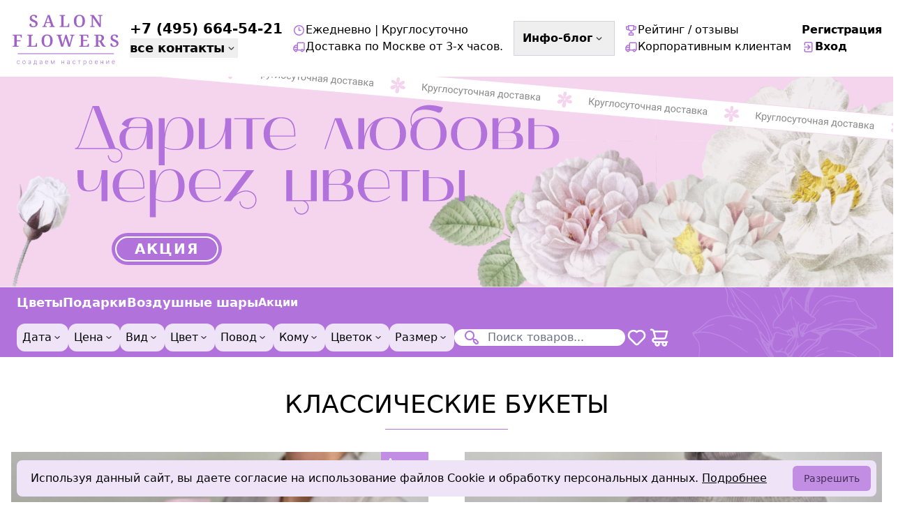

--- FILE ---
content_type: text/html; charset=UTF-8
request_url: https://salonflowers.ru/
body_size: 32283
content:


        



<!DOCTYPE html>
<html lang="ru">
<head>
    <meta charset="utf-8">
    <meta name="viewport" content="width=device-width, initial-scale=1">
    <meta name="csrf-token" content="KnHTnDEejRsdD4oxewaPtQPIJHP7BMH172nCX9y4">

    <meta name="yandex-verification" content="aa3fdf6674bc7946" />
    <title>Доставка цветов в Москве, купить букет в цветочном магазине недорого</title>
<meta name="description" content="Купить букет в Москве и Подмосковье 🌺 Бережная и быстрая доставка заказа 💳 Всегда свежие цветы 🌻 Широкий ассортимент продукции 🌹 Фотоотчет перед доставкой ☎️ Звоните +7 (495) 664-54-21">
<meta property="og:title" content="Доставка цветов в Москве, купить букет в цветочном магазине недорого">
<meta property="og:description" content="Купить букет в Москве и Подмосковье 🌺 Бережная и быстрая доставка заказа 💳 Всегда свежие цветы 🌻 Широкий ассортимент продукции 🌹 Фотоотчет перед доставкой ☎️ Звоните +7 (495) 664-54-21">
<meta property="og:type" content="articles">

<meta name="twitter:title" content="Доставка цветов в Москве, купить букет в цветочном магазине недорого">
<meta name="twitter:description" content="Купить букет в Москве и Подмосковье 🌺 Бережная и быстрая доставка заказа 💳 Всегда свежие цветы 🌻 Широкий ассортимент продукции 🌹 Фотоотчет перед доставкой ☎️ Звоните +7 (495) 664-54-21">
<script type="application/ld+json">{"@context":"https://schema.org","@type":"WebPage","name":"Доставка цветов в Москве, купить букет в цветочном магазине недорого","description":"Купить букет в Москве и Подмосковье 🌺 Бережная и быстрая доставка заказа 💳 Всегда свежие цветы 🌻 Широкий ассортимент продукции 🌹 Фотоотчет перед доставкой ☎️ Звоните +7 (495) 664-54-21"}</script>
    <link rel="canonical" href="https://salonflowers.ru">
    <!-- Fonts -->
    <link rel="preconnect" href="https://fonts.bunny.net">
    <link href="https://fonts.bunny.net/css?family=figtree:400,500,600&display=swap" rel="stylesheet" />




    <script src="https://code.jquery.com/jquery-3.7.1.min.js" integrity="sha256-/JqT3SQfawRcv/BIHPThkBvs0OEvtFFmqPF/lYI/Cxo=" crossorigin="anonymous"></script>
    <!-- Scripts -->




    <link rel="preload" as="style" href="https://salonflowers.ru/build/assets/app-BECvjSDt.css" /><link rel="modulepreload" href="https://salonflowers.ru/build/assets/app-CMVjem1M.js" /><link rel="stylesheet" href="https://salonflowers.ru/build/assets/app-BECvjSDt.css" data-navigate-track="reload" /><script type="module" src="https://salonflowers.ru/build/assets/app-CMVjem1M.js" data-navigate-track="reload"></script>    <script src="/js/alpine.js"></script>
<script src="/js/swiper.js"></script>
<script src="/js/filter.js"></script>
<script src="/js/front.js"></script>
    
    <!-- Livewire Styles --><style >[wire\:loading][wire\:loading], [wire\:loading\.delay][wire\:loading\.delay], [wire\:loading\.inline-block][wire\:loading\.inline-block], [wire\:loading\.inline][wire\:loading\.inline], [wire\:loading\.block][wire\:loading\.block], [wire\:loading\.flex][wire\:loading\.flex], [wire\:loading\.table][wire\:loading\.table], [wire\:loading\.grid][wire\:loading\.grid], [wire\:loading\.inline-flex][wire\:loading\.inline-flex] {display: none;}[wire\:loading\.delay\.none][wire\:loading\.delay\.none], [wire\:loading\.delay\.shortest][wire\:loading\.delay\.shortest], [wire\:loading\.delay\.shorter][wire\:loading\.delay\.shorter], [wire\:loading\.delay\.short][wire\:loading\.delay\.short], [wire\:loading\.delay\.default][wire\:loading\.delay\.default], [wire\:loading\.delay\.long][wire\:loading\.delay\.long], [wire\:loading\.delay\.longer][wire\:loading\.delay\.longer], [wire\:loading\.delay\.longest][wire\:loading\.delay\.longest] {display: none;}[wire\:offline][wire\:offline] {display: none;}[wire\:dirty]:not(textarea):not(input):not(select) {display: none;}:root {--livewire-progress-bar-color: #2299dd;}[x-cloak] {display: none !important;}</style>
    <script src="/livewire/livewire.min.js?id=38dc8241"   data-csrf="KnHTnDEejRsdD4oxewaPtQPIJHP7BMH172nCX9y4" data-update-uri="/livewire/update" data-navigate-once="true"></script>






    <!-- Yandex.Metrika counter -->
    <script type="text/javascript">
        (function(m, e, t, r, i, k, a) {
            m[i] = m[i] || function() {
                (m[i].a = m[i].a || []).push(arguments)
            };
            m[i].l = 1 * new Date();
            for (var j = 0; j < document.scripts.length; j++) {
                if (document.scripts[j].src === r) {
                    return;
                }
            }
            k = e.createElement(t), a = e.getElementsByTagName(t)[0], k.async = 1, k.src = r, a.parentNode.insertBefore(
                k, a)
        })
        (window, document, "script", "https://mc.yandex.ru/metrika/tag.js", "ym");

        ym(99521126, "init", {
            clickmap: true,
            trackLinks: true,
            accurateTrackBounce: true,
            webvisor: true
        });
    </script>
    <noscript>
        <div><img src="https://mc.yandex.ru/watch/99521126" style="position:absolute; left:-9999px;" alt="" />
        </div>
    </noscript>
    <!-- /Yandex.Metrika counter -->








</head>

<body class="font-sans text-gray-400 antialiased">
        
    

    <header class="py-4 text-black">
    <div class="container flex items-center justify-between gap-4">
        <a href="/">
            <img src="/storage/icons/logo.svg" alt="">
        </a>
        
        <div class="max-md:hidden" x-data="{ show: false }">
            <a class=" whitespace-nowrap font-semibold text-xl" href="tel:+7 (495) 664-54-21"
                class="">+7 (495) 664-54-21</a>
            <div class="relative">
                <button class="flex items-center font-semibold text-lg" @click="show =!show">
                    все контакты
                    <img src="/storage/icons/down.svg" alt="">
                </button>
                <div class="absolute w-48 bg-gray-100 z-[100]" x-cloak x-show="show">

                    <div class=""> <a class="p-2 block hover:bg-gray-300"
                            href="tel:+7 (495) 664-54-21">+7 (495) 664-54-21</a></div>
                    <div class=""> <a class="p-2 block hover:bg-gray-300"
                            href="tel:+7 (929) 648-61-92">+7 (929) 648-61-92</a></div>
                    <div class=""> <a class="p-2 block hover:bg-gray-300"
                            href="mailto:shop@salonflowers.ru">shop@salonflowers.ru</a></div>



                </div>
            </div>
        </div>
        
        <div class="max-md:hidden">
            <div class="flex items-center font-light gap-1">
                <img src="/storage/icons/watch.svg" alt="">
                Ежедневно | Круглосуточно
            </div>
            <div class="flex items-center  font-light gap-1">
                <img src="/storage/icons/car.svg" alt="">
                Доставка по Москве от 3-х часов.
            </div>
        </div>
        
        <div class="relative dropdown dropdown-header" x-data="{ show: false }">
            <button class=" whitespace-nowrap p-3 font-semibold border border-gray-300 flex items-center gap-1"
                @click="show=!show">
                Инфо-блог
                <img src="/storage/icons/down.svg" alt="">
            </button>
            <div class="absolute w-48 bg-gray-100 z-[100] max-md:right-0" x-cloak x-show="show">


                                    <div class=""> <a class="p-2 block hover:bg-gray-300"
                            href="https://salonflowers.ru/page/sposoby-oplaty">
                            Способы оплаты
                        </a>
                    </div>
                                    <div class=""> <a class="p-2 block hover:bg-gray-300"
                            href="https://salonflowers.ru/page/dostavka-i-oplata">
                            Доставка
                        </a>
                    </div>
                                    <div class=""> <a class="p-2 block hover:bg-gray-300"
                            href="https://salonflowers.ru/page/garantii">
                            Гарантии
                        </a>
                    </div>
                                    <div class=""> <a class="p-2 block hover:bg-gray-300"
                            href="https://salonflowers.ru/page/bonusnaya-programma">
                            Бонусная программа
                        </a>
                    </div>
                                    <div class=""> <a class="p-2 block hover:bg-gray-300"
                            href="https://salonflowers.ru/page/uhod-za-cvetami">
                            Уход за цветами
                        </a>
                    </div>
                                    <div class=""> <a class="p-2 block hover:bg-gray-300"
                            href="https://salonflowers.ru/page/uhod-za-vozdushnymi-sharami">
                            Уход за шарами
                        </a>
                    </div>
                                    <div class=""> <a class="p-2 block hover:bg-gray-300"
                            href="https://salonflowers.ru/page/korporativnym-klientam">
                            Корпоративным клиентами
                        </a>
                    </div>
                                    <div class=""> <a class="p-2 block hover:bg-gray-300"
                            href="https://salonflowers.ru/page/oformlenie-meropriyatiy">
                            Оформление мероприятий
                        </a>
                    </div>
                                    <div class=""> <a class="p-2 block hover:bg-gray-300"
                            href="https://salonflowers.ru/page/vopros-otvet">
                            Вопросы - ответы
                        </a>
                    </div>
                                    <div class=""> <a class="p-2 block hover:bg-gray-300"
                            href="https://salonflowers.ru/page/kontakty">
                            Контакты
                        </a>
                    </div>
                                    <div class=""> <a class="p-2 block hover:bg-gray-300"
                            href="https://salonflowers.ru/page/o-nas">
                            О нас
                        </a>
                    </div>
                                    <div class=""> <a class="p-2 block hover:bg-gray-300"
                            href="https://salonflowers.ru/page/kak-oformit-zakaz-2">
                            Как оформить заказ
                        </a>
                    </div>
                
            </div>
        </div>
        
        <div class="max-md:hidden">
            <a href="https://yandex.ru/profile/70616237791" class="font-light flex items-center gap-1">
                <img src="/storage/icons/rating.svg" alt="">
                Рейтинг / отзывы
            </a>
            <a href="/page/korporativnym-klientam" class="font-light flex items-center gap-1">
                <img src="/storage/icons/car.svg" alt="">
                Корпоративным клиентам
            </a>
        </div>
        
        <div class="max-md:hidden">

                            <a href="https://salonflowers.ru/register" class="font-bold">Регистрация</a>
                <a href="https://salonflowers.ru/login" class="flex items-center font-bold gap-1">
                    <img src="/storage/icons/door.svg" alt="">
                    Вход
                </a>
            

        </div>



    </div>
</header>
            <div class="single_slider swiper">
    <div class="swiper-wrapper">

                    <div class="swiper-slide w-full relative">



                <div class=" text-white absolute bottom-0 space-y-4 p-8 md:left-32">
                    
                    
                                            <div><a href="https://salonflowers.ru/catalog/sale"
                                class="btn_outline md:text-xl">Акция</a>
                        </div>
                    
                </div>


                                    <img class="ico max-md:hidden" src="https://salonflowers.ru/storage/3709/главный-(2).svg" alt="">
                    <img class="ico md:hidden"
                        src="https://salonflowers.ru/storage/3711/мобильная1.svg"
                        alt="">
                            </div>
        
    </div>
</div>
                <div
    class="bg-acent-500 p-2 bg  z-50 max-md:overflow-auto mobile_navigation md:sticky md:top-0
   max-md:fixed max-md:h-screen max-md:top-0 max-md:p-8 max-md:w-screen max-md:space-y-8">
    <div class="container">
        <div class="md:flex gap-8 items-center">
    <ul class="main_nav md:flex flex-wrap items-center pb-4 font-semibold gap-4 text-white">


        
                    <li class="text-lg">
                <a href="https://salonflowers.ru/catalog/cvety">Цветы</a>
            </li>
                    <li class="text-lg">
                <a href="https://salonflowers.ru/catalog/podarki">Подарки</a>
            </li>
                    <li class="text-lg">
                <a href="https://salonflowers.ru/catalog/shary">Воздушные шары</a>
            </li>
                            <li class="relative">
                <a href="https://salonflowers.ru/catalog/sale">Акции</a>
            </li>
            </ul>

</div>

    </div>
    <div class="container  relative md:flex max-md:bg-acent-500 items-center gap-4">

        <div id="filter" data-path="/catalog">
    <div class="flex max-md:flex-wrap items-center gap-4">
        <div data-filter="days" class="filter_block relative rounded-xl" x-data="{ show: false }" @click.away="show = false">

    <div @click="show = !show" class=" p-2 rounded-xl bg-acent-100 whitespace-nowrap cursor-pointer flex items-center gap-2 text-black">
        <span>Дата</span>
        <span class="w-4 h-4 block"><img src="/storage/icons/down.svg" alt="" class="ico"></span>
    </div>

    <div class=" max-md:bottom-14 max-md:h-96
    fixed w-full  left-0
    md:absolute md:w-fit bg-white border border-grag-300 md:top-16 z-50 rounded-xl shadow px-10 py-5"
        x-cloak x-show="show">

        <div class=" myscroll max-md:overflow-auto max-md:h-72">
            <ul class="columns-2 md:columns-4">
                                    <li class="p-2 flex gap-1">

                        <input  id="days0" class="days radio"
                            name="days" type="radio" value="d0">
                        <label class="cursor-pointer" for="days0">
                            03.12.2025</label>

                    </li>
                                    <li class="p-2 flex gap-1">

                        <input  id="days1" class="days radio"
                            name="days" type="radio" value="d1">
                        <label class="cursor-pointer" for="days1">
                            04.12.2025</label>

                    </li>
                                    <li class="p-2 flex gap-1">

                        <input  id="days2" class="days radio"
                            name="days" type="radio" value="d2">
                        <label class="cursor-pointer" for="days2">
                            05.12.2025</label>

                    </li>
                                    <li class="p-2 flex gap-1">

                        <input  id="days3" class="days radio"
                            name="days" type="radio" value="d3">
                        <label class="cursor-pointer" for="days3">
                            06.12.2025</label>

                    </li>
                                    <li class="p-2 flex gap-1">

                        <input  id="days4" class="days radio"
                            name="days" type="radio" value="d4">
                        <label class="cursor-pointer" for="days4">
                            07.12.2025</label>

                    </li>
                                    <li class="p-2 flex gap-1">

                        <input  id="days5" class="days radio"
                            name="days" type="radio" value="d5">
                        <label class="cursor-pointer" for="days5">
                            08.12.2025</label>

                    </li>
                                    <li class="p-2 flex gap-1">

                        <input  id="days6" class="days radio"
                            name="days" type="radio" value="d6">
                        <label class="cursor-pointer" for="days6">
                            09.12.2025</label>

                    </li>
                                    <li class="p-2 flex gap-1">

                        <input  id="days7" class="days radio"
                            name="days" type="radio" value="d7">
                        <label class="cursor-pointer" for="days7">
                            10.12.2025</label>

                    </li>
                                    <li class="p-2 flex gap-1">

                        <input  id="days8" class="days radio"
                            name="days" type="radio" value="d8">
                        <label class="cursor-pointer" for="days8">
                            11.12.2025</label>

                    </li>
                                    <li class="p-2 flex gap-1">

                        <input  id="days9" class="days radio"
                            name="days" type="radio" value="d9">
                        <label class="cursor-pointer" for="days9">
                            12.12.2025</label>

                    </li>
                                    <li class="p-2 flex gap-1">

                        <input  id="days10" class="days radio"
                            name="days" type="radio" value="d10">
                        <label class="cursor-pointer" for="days10">
                            13.12.2025</label>

                    </li>
                                    <li class="p-2 flex gap-1">

                        <input  id="days11" class="days radio"
                            name="days" type="radio" value="d11">
                        <label class="cursor-pointer" for="days11">
                            14.12.2025</label>

                    </li>
                                    <li class="p-2 flex gap-1">

                        <input  id="days12" class="days radio"
                            name="days" type="radio" value="d12">
                        <label class="cursor-pointer" for="days12">
                            15.12.2025</label>

                    </li>
                                    <li class="p-2 flex gap-1">

                        <input  id="days13" class="days radio"
                            name="days" type="radio" value="d13">
                        <label class="cursor-pointer" for="days13">
                            16.12.2025</label>

                    </li>
                                    <li class="p-2 flex gap-1">

                        <input  id="days14" class="days radio"
                            name="days" type="radio" value="d14">
                        <label class="cursor-pointer" for="days14">
                            17.12.2025</label>

                    </li>
                                    <li class="p-2 flex gap-1">

                        <input  id="days15" class="days radio"
                            name="days" type="radio" value="d15">
                        <label class="cursor-pointer" for="days15">
                            18.12.2025</label>

                    </li>
                                    <li class="p-2 flex gap-1">

                        <input  id="days16" class="days radio"
                            name="days" type="radio" value="d16">
                        <label class="cursor-pointer" for="days16">
                            19.12.2025</label>

                    </li>
                                    <li class="p-2 flex gap-1">

                        <input  id="days17" class="days radio"
                            name="days" type="radio" value="d17">
                        <label class="cursor-pointer" for="days17">
                            20.12.2025</label>

                    </li>
                                    <li class="p-2 flex gap-1">

                        <input  id="days18" class="days radio"
                            name="days" type="radio" value="d18">
                        <label class="cursor-pointer" for="days18">
                            21.12.2025</label>

                    </li>
                                    <li class="p-2 flex gap-1">

                        <input  id="days19" class="days radio"
                            name="days" type="radio" value="d19">
                        <label class="cursor-pointer" for="days19">
                            22.12.2025</label>

                    </li>
                                    <li class="p-2 flex gap-1">

                        <input  id="days20" class="days radio"
                            name="days" type="radio" value="d20">
                        <label class="cursor-pointer" for="days20">
                            23.12.2025</label>

                    </li>
                                    <li class="p-2 flex gap-1">

                        <input  id="days21" class="days radio"
                            name="days" type="radio" value="d21">
                        <label class="cursor-pointer" for="days21">
                            24.12.2025</label>

                    </li>
                                    <li class="p-2 flex gap-1">

                        <input  id="days22" class="days radio"
                            name="days" type="radio" value="d22">
                        <label class="cursor-pointer" for="days22">
                            25.12.2025</label>

                    </li>
                                    <li class="p-2 flex gap-1">

                        <input  id="days23" class="days radio"
                            name="days" type="radio" value="d23">
                        <label class="cursor-pointer" for="days23">
                            26.12.2025</label>

                    </li>
                                    <li class="p-2 flex gap-1">

                        <input  id="days24" class="days radio"
                            name="days" type="radio" value="d24">
                        <label class="cursor-pointer" for="days24">
                            27.12.2025</label>

                    </li>
                                    <li class="p-2 flex gap-1">

                        <input  id="days25" class="days radio"
                            name="days" type="radio" value="d25">
                        <label class="cursor-pointer" for="days25">
                            28.12.2025</label>

                    </li>
                                    <li class="p-2 flex gap-1">

                        <input  id="days26" class="days radio"
                            name="days" type="radio" value="d26">
                        <label class="cursor-pointer" for="days26">
                            29.12.2025</label>

                    </li>
                                    <li class="p-2 flex gap-1">

                        <input  id="days27" class="days radio"
                            name="days" type="radio" value="d27">
                        <label class="cursor-pointer" for="days27">
                            30.12.2025</label>

                    </li>
                                    <li class="p-2 flex gap-1">

                        <input  id="days28" class="days radio"
                            name="days" type="radio" value="d28">
                        <label class="cursor-pointer" for="days28">
                            31.12.2025</label>

                    </li>
                                    <li class="p-2 flex gap-1">

                        <input  id="days29" class="days radio"
                            name="days" type="radio" value="d29">
                        <label class="cursor-pointer" for="days29">
                            01.01.2026</label>

                    </li>
                            </ul>
        </div>
        <div class="flex gap-4 justify-center mt-4">

            <a class="btn_slim cursor-pointer" href="https://salonflowers.ru">Сбросить</a>
            <span type="submit" class="block filter_button btn_slim cursor-pointer ">Применить</span>
        </div>
    </div>

</div>
        <div data-filter="price" class="filter_block relative rounded-xl " x-data="{ show: false }" @click.away="show = false">

    <div @click="show = !show" class=" p-2 rounded-xl bg-acent-100 whitespace-nowrap cursor-pointer flex items-center gap-2 text-black">
        <span>Цена</span>
        <span class="w-4 h-4 block"><img src="/storage/icons/down.svg" alt="" class="ico"></span>
    </div>

    <div class="max-md:bottom-14 max-md:h-32
fixed w-full  left-0
md:absolute md:w-fit bg-white border border-grag-300 md:top-16 z-50 rounded-xl shadow px-10 py-5"
        x-cloak x-show="show">
        <input type="hidden" class="days_price" value="d0">
        <div class="flex gap-2 items-center">
            <label class="cursor-pointer" for="min_price">От </label>
            <input id="min_price" type="text" class="input" value="">

            <label class="cursor-pointer" for="max_price">До</label>
            <input id="max_price" type="text" class="input" value="">
        </div>

        <div class="flex gap-4 justify-center mt-4">

            <a class="btn_slim cursor-pointer" href="https://salonflowers.ru">Сбросить</a>
            <span type="submit" class="block filter_button btn_slim cursor-pointer ">Применить</span>
        </div>
    </div>

</div>
                    <div data-filter="kompoziciya" class="filter_block relative rounded-xl" x-data="{ show: false }" @click.away="show = false">

    <div @click="show = !show" class=" rounded-xl bg-acent-100 p-2  whitespace-nowrap cursor-pointer flex items-center gap-2 text-black">
        <span>Вид</span>
        <span class="w-4 h-4 block"><img src="/storage/icons/down.svg" alt="" class="ico"></span>
    </div>

    <div class=" max-md:bottom-14 max-md:h-96
    fixed w-full  left-0
    md:absolute md:w-fit bg-white border border-grag-300 md:left-1/2 md:-translate-x-1/2 md:top-16 z-50 rounded-xl shadow px-10 py-5"
        x-cloak x-show="show">
        <div class=" myscroll max-md:overflow-auto max-md:h-72">
            <ul class="columns-1 gap-8 ">
                                    

                                            <li class="p-2 whitespace-nowrap">

                            <input  id="buket" type="checkbox" class=" hidden" value="1">
                            <label class="p-0 cursor-pointer  " for="buket"
                                onclick="$(this).toggleClass('filter_item_active')">

                                Букет

                                

                                (376)
                                
                            </label>

                        </li>
                                                        

                                            <li class="p-2 whitespace-nowrap">

                            <input  id="yashchik" type="checkbox" class=" hidden" value="52">
                            <label class="p-0 cursor-pointer  " for="yashchik"
                                onclick="$(this).toggleClass('filter_item_active')">

                                Цветы в ящике

                                

                                (21)
                                
                            </label>

                        </li>
                                                        

                                            <li class="p-2 whitespace-nowrap">

                            <input  id="shlyapnaya-korobka" type="checkbox" class=" hidden" value="72">
                            <label class="p-0 cursor-pointer  " for="shlyapnaya-korobka"
                                onclick="$(this).toggleClass('filter_item_active')">

                                Цветы в шляпной коробке

                                

                                (192)
                                
                            </label>

                        </li>
                                                        

                                            <li class="p-2 whitespace-nowrap">

                            <input  id="korzina" type="checkbox" class=" hidden" value="83">
                            <label class="p-0 cursor-pointer  " for="korzina"
                                onclick="$(this).toggleClass('filter_item_active')">

                                Цветы в корзине

                                

                                (63)
                                
                            </label>

                        </li>
                                                        

                                            <li class="p-2 whitespace-nowrap">

                            <input  id="kompoziciya" type="checkbox" class=" hidden" value="237">
                            <label class="p-0 cursor-pointer  " for="kompoziciya"
                                onclick="$(this).toggleClass('filter_item_active')">

                                Цветочные композиции

                                

                                (43)
                                
                            </label>

                        </li>
                                                </ul>

        </div>
        <div class="flex gap-4 justify-center mt-4">

            <a class="btn_slim cursor-pointer" href="https://salonflowers.ru">Сбросить</a>

            <span type="submit" class="block filter_button btn_slim cursor-pointer ">Применить</span>
        </div>
    </div>

</div>
                    <div data-filter="cvet" class="filter_block rounded-xl" x-data="{ show: false }" @click.away="show = false">

    <div @click="show = !show" class=" p-2 rounded-xl bg-acent-100 whitespace-nowrap cursor-pointer flex items-center gap-2 text-black">
        <span>Цвет</span>
        <span class="w-4 h-4 block"><img src="/storage/icons/down.svg" alt="" class="ico"></span>
    </div>

    <div class=" max-md:bottom-14 max-md:h-96
    fixed w-full  left-0
    md:absolute md:w-fit bg-white border border-grag-300 md:left-1/2 md:-translate-x-1/2 md:top-16 z-50 rounded-xl shadow px-10 py-5"
        x-cloak x-show="show">
        <div class=" myscroll max-md:overflow-auto max-md:h-72">
            <ul class="columns-1 md:columns-4 gap-8 ">
                                    
                                            <li class="p-2 whitespace-nowrap">

                            <input  id="rozovyy" type="checkbox" class="hidden" value="357">
                            <label class="cursor-pointer p-0 m-0" for="rozovyy">

                                <div onclick="$(this).toggleClass('text-acent-500')" class="flex items-center gap-2  ">



                                                                            <span class="rounded-full border w-4 h-4   border-gray-400 "
                                            style="background: #ff80d0"></span>
                                    



                                    <span class="whitespace-nowrap"> Розовый
                                        
                                        (127)
                                    </span>

                                </div>



                            </label>

                        </li>
                                                        
                                            <li class="p-2 whitespace-nowrap">

                            <input  id="korallovyy" type="checkbox" class="hidden" value="4">
                            <label class="cursor-pointer p-0 m-0" for="korallovyy">

                                <div onclick="$(this).toggleClass('text-acent-500')" class="flex items-center gap-2  ">



                                                                            <span class="rounded-full border w-4 h-4   border-gray-400 "
                                            style="background: #ff7f50"></span>
                                    



                                    <span class="whitespace-nowrap"> Коралловый
                                        
                                        (15)
                                    </span>

                                </div>



                            </label>

                        </li>
                                                        
                                            <li class="p-2 whitespace-nowrap">

                            <input  id="bordovyy" type="checkbox" class="hidden" value="36">
                            <label class="cursor-pointer p-0 m-0" for="bordovyy">

                                <div onclick="$(this).toggleClass('text-acent-500')" class="flex items-center gap-2  ">



                                                                            <span class="rounded-full border w-4 h-4   border-gray-400 "
                                            style="background: #800000"></span>
                                    



                                    <span class="whitespace-nowrap"> Бордовый
                                        
                                        (68)
                                    </span>

                                </div>



                            </label>

                        </li>
                                                        
                                            <li class="p-2 whitespace-nowrap">

                            <input  id="krasnyy" type="checkbox" class="hidden" value="37">
                            <label class="cursor-pointer p-0 m-0" for="krasnyy">

                                <div onclick="$(this).toggleClass('text-acent-500')" class="flex items-center gap-2  ">



                                                                            <span class="rounded-full border w-4 h-4   border-gray-400 "
                                            style="background: #f00000"></span>
                                    



                                    <span class="whitespace-nowrap"> Красный
                                        
                                        (120)
                                    </span>

                                </div>



                            </label>

                        </li>
                                                        
                                            <li class="p-2 whitespace-nowrap">

                            <input  id="chernyy" type="checkbox" class="hidden" value="303">
                            <label class="cursor-pointer p-0 m-0" for="chernyy">

                                <div onclick="$(this).toggleClass('text-acent-500')" class="flex items-center gap-2  ">



                                                                            <span class="rounded-full border w-4 h-4   border-gray-400 "
                                            style="background: #000000"></span>
                                    



                                    <span class="whitespace-nowrap"> Черный
                                        
                                        (8)
                                    </span>

                                </div>



                            </label>

                        </li>
                                                        
                                            <li class="p-2 whitespace-nowrap">

                            <input  id="zelenyy" type="checkbox" class="hidden" value="63">
                            <label class="cursor-pointer p-0 m-0" for="zelenyy">

                                <div onclick="$(this).toggleClass('text-acent-500')" class="flex items-center gap-2  ">



                                                                            <span class="rounded-full border w-4 h-4   border-gray-400 "
                                            style="background: #008000"></span>
                                    



                                    <span class="whitespace-nowrap"> Зеленый
                                        
                                        (32)
                                    </span>

                                </div>



                            </label>

                        </li>
                                                        
                                            <li class="p-2 whitespace-nowrap">

                            <input  id="oranzhevyy" type="checkbox" class="hidden" value="64">
                            <label class="cursor-pointer p-0 m-0" for="oranzhevyy">

                                <div onclick="$(this).toggleClass('text-acent-500')" class="flex items-center gap-2  ">



                                                                            <span class="rounded-full border w-4 h-4   border-gray-400 "
                                            style="background: #ffa500"></span>
                                    



                                    <span class="whitespace-nowrap"> Оранжевый
                                        
                                        (32)
                                    </span>

                                </div>



                            </label>

                        </li>
                                                        
                                            <li class="p-2 whitespace-nowrap">

                            <input  id="belyy" type="checkbox" class="hidden" value="69">
                            <label class="cursor-pointer p-0 m-0" for="belyy">

                                <div onclick="$(this).toggleClass('text-acent-500')" class="flex items-center gap-2  ">



                                                                            <span class="rounded-full border w-4 h-4   border-gray-400 "
                                            style="background: #ffffff"></span>
                                    



                                    <span class="whitespace-nowrap"> Белый
                                        
                                        (144)
                                    </span>

                                </div>



                            </label>

                        </li>
                                                        
                                            <li class="p-2 whitespace-nowrap">

                            <input  id="zoloto" type="checkbox" class="hidden" value="71">
                            <label class="cursor-pointer p-0 m-0" for="zoloto">

                                <div onclick="$(this).toggleClass('text-acent-500')" class="flex items-center gap-2  ">



                                                                            <span class="rounded-full border w-4 h-4   border-gray-400 "
                                            style="background: #ffd700"></span>
                                    



                                    <span class="whitespace-nowrap"> Золото
                                        
                                        (18)
                                    </span>

                                </div>



                            </label>

                        </li>
                                                        
                                            <li class="p-2 whitespace-nowrap">

                            <input  id="kremovyy" type="checkbox" class="hidden" value="74">
                            <label class="cursor-pointer p-0 m-0" for="kremovyy">

                                <div onclick="$(this).toggleClass('text-acent-500')" class="flex items-center gap-2  ">



                                                                            <span class="rounded-full border w-4 h-4   border-gray-400 "
                                            style="background: #fffdd0"></span>
                                    



                                    <span class="whitespace-nowrap"> Кремовый
                                        
                                        (30)
                                    </span>

                                </div>



                            </label>

                        </li>
                                                        
                                            <li class="p-2 whitespace-nowrap">

                            <input  id="goluboy" type="checkbox" class="hidden" value="78">
                            <label class="cursor-pointer p-0 m-0" for="goluboy">

                                <div onclick="$(this).toggleClass('text-acent-500')" class="flex items-center gap-2  ">



                                                                            <span class="rounded-full border w-4 h-4   border-gray-400 "
                                            style="background: #add8e6"></span>
                                    



                                    <span class="whitespace-nowrap"> Голубой
                                        
                                        (15)
                                    </span>

                                </div>



                            </label>

                        </li>
                                                        
                                            <li class="p-2 whitespace-nowrap">

                            <input  id="siniy" type="checkbox" class="hidden" value="79">
                            <label class="cursor-pointer p-0 m-0" for="siniy">

                                <div onclick="$(this).toggleClass('text-acent-500')" class="flex items-center gap-2  ">



                                                                            <span class="rounded-full border w-4 h-4   border-gray-400 "
                                            style="background: #0000ff"></span>
                                    



                                    <span class="whitespace-nowrap"> Синий
                                        
                                        (16)
                                    </span>

                                </div>



                            </label>

                        </li>
                                                        
                                            <li class="p-2 whitespace-nowrap">

                            <input  id="malinovyy" type="checkbox" class="hidden" value="93">
                            <label class="cursor-pointer p-0 m-0" for="malinovyy">

                                <div onclick="$(this).toggleClass('text-acent-500')" class="flex items-center gap-2  ">



                                                                            <span class="rounded-full border w-4 h-4   border-gray-400 "
                                            style="background: #dc143c"></span>
                                    



                                    <span class="whitespace-nowrap"> Малиновый
                                        
                                        (45)
                                    </span>

                                </div>



                            </label>

                        </li>
                                                        
                                            <li class="p-2 whitespace-nowrap">

                            <input  id="sirenevyy" type="checkbox" class="hidden" value="96">
                            <label class="cursor-pointer p-0 m-0" for="sirenevyy">

                                <div onclick="$(this).toggleClass('text-acent-500')" class="flex items-center gap-2  ">



                                                                            <span class="rounded-full border w-4 h-4   border-gray-400 "
                                            style="background: #c8a2c8"></span>
                                    



                                    <span class="whitespace-nowrap"> Сиреневый
                                        
                                        (22)
                                    </span>

                                </div>



                            </label>

                        </li>
                                                        
                                            <li class="p-2 whitespace-nowrap">

                            <input  id="fioletovyy" type="checkbox" class="hidden" value="103">
                            <label class="cursor-pointer p-0 m-0" for="fioletovyy">

                                <div onclick="$(this).toggleClass('text-acent-500')" class="flex items-center gap-2  ">



                                                                            <span class="rounded-full border w-4 h-4   border-gray-400 "
                                            style="background: #c800ff"></span>
                                    



                                    <span class="whitespace-nowrap"> Фиолетовый
                                        
                                        (23)
                                    </span>

                                </div>



                            </label>

                        </li>
                                                        
                                            <li class="p-2 whitespace-nowrap">

                            <input  id="bezhevyy" type="checkbox" class="hidden" value="105">
                            <label class="cursor-pointer p-0 m-0" for="bezhevyy">

                                <div onclick="$(this).toggleClass('text-acent-500')" class="flex items-center gap-2  ">



                                                                            <span class="rounded-full border w-4 h-4   border-gray-400 "
                                            style="background: #f5f5dc"></span>
                                    



                                    <span class="whitespace-nowrap"> Бежевый
                                        
                                        (46)
                                    </span>

                                </div>



                            </label>

                        </li>
                                                        
                                            <li class="p-2 whitespace-nowrap">

                            <input  id="serebro" type="checkbox" class="hidden" value="110">
                            <label class="cursor-pointer p-0 m-0" for="serebro">

                                <div onclick="$(this).toggleClass('text-acent-500')" class="flex items-center gap-2  ">



                                                                            <span class="rounded-full border w-4 h-4   border-gray-400 "
                                            style="background: #dedede"></span>
                                    



                                    <span class="whitespace-nowrap"> Серебро
                                        
                                        (2)
                                    </span>

                                </div>



                            </label>

                        </li>
                                                        
                                            <li class="p-2 whitespace-nowrap">

                            <input  id="raznocvetnyy-nezhnyy" type="checkbox" class="hidden" value="115">
                            <label class="cursor-pointer p-0 m-0" for="raznocvetnyy-nezhnyy">

                                <div onclick="$(this).toggleClass('text-acent-500')" class="flex items-center gap-2  ">



                                                                            <span class="rounded-full border w-4 h-4   border-gray-400 ">
                                            <img src="https://salonflowers.ru/storage/2350/conversions/pastel-thumb.jpg" alt=""></span>
                                    



                                    <span class="whitespace-nowrap"> Разноцветный нежный
                                        
                                        (77)
                                    </span>

                                </div>



                            </label>

                        </li>
                                                        
                                            <li class="p-2 whitespace-nowrap">

                            <input  id="zheltyy" type="checkbox" class="hidden" value="122">
                            <label class="cursor-pointer p-0 m-0" for="zheltyy">

                                <div onclick="$(this).toggleClass('text-acent-500')" class="flex items-center gap-2  ">



                                                                            <span class="rounded-full border w-4 h-4   border-gray-400 "
                                            style="background: #ffff00"></span>
                                    



                                    <span class="whitespace-nowrap"> Желтый
                                        
                                        (52)
                                    </span>

                                </div>



                            </label>

                        </li>
                                                        
                                            <li class="p-2 whitespace-nowrap">

                            <input  id="raznocvetnyy-yarkiy" type="checkbox" class="hidden" value="168">
                            <label class="cursor-pointer p-0 m-0" for="raznocvetnyy-yarkiy">

                                <div onclick="$(this).toggleClass('text-acent-500')" class="flex items-center gap-2  ">



                                                                            <span class="rounded-full border w-4 h-4   border-gray-400 ">
                                            <img src="https://salonflowers.ru/storage/2351/conversions/rgb-thumb.jpg" alt=""></span>
                                    



                                    <span class="whitespace-nowrap"> Разноцветный яркий
                                        
                                        (134)
                                    </span>

                                </div>



                            </label>

                        </li>
                                                        
                                            <li class="p-2 whitespace-nowrap">

                            <input  id="kofeynyy" type="checkbox" class="hidden" value="198">
                            <label class="cursor-pointer p-0 m-0" for="kofeynyy">

                                <div onclick="$(this).toggleClass('text-acent-500')" class="flex items-center gap-2  ">



                                                                            <span class="rounded-full border w-4 h-4   border-gray-400 "
                                            style="background: #442d25"></span>
                                    



                                    <span class="whitespace-nowrap"> Кофейный
                                        
                                        (10)
                                    </span>

                                </div>



                            </label>

                        </li>
                                                </ul>
        </div>

        <div class="flex gap-4 justify-center mt-4">

            <a class="btn_slim cursor-pointer" href="https://salonflowers.ru">Сбросить</a>
            <span type="submit" class="block filter_button btn_slim cursor-pointer ">Применить</span>
        </div>

    </div>

</div>
                    <div data-filter="povod" class="filter_block relative rounded-xl" x-data="{ show: false }" @click.away="show = false">

    <div @click="show = !show" class=" rounded-xl bg-acent-100 p-2  whitespace-nowrap cursor-pointer flex items-center gap-2 text-black">
        <span>Повод</span>
        <span class="w-4 h-4 block"><img src="/storage/icons/down.svg" alt="" class="ico"></span>
    </div>

    <div class=" max-md:bottom-14 max-md:h-96
    fixed w-full  left-0
    md:absolute md:w-fit bg-white border border-grag-300 md:left-1/2 md:-translate-x-1/2 md:top-16 z-50 rounded-xl shadow px-10 py-5"
        x-cloak x-show="show">
        <div class=" myscroll max-md:overflow-auto max-md:h-72">
            <ul class="columns-1 gap-8 ">
                                    

                                            <li class="p-2 whitespace-nowrap">

                            <input  id="rozhdenie-rebenka" type="checkbox" class=" hidden" value="363">
                            <label class="p-0 cursor-pointer  " for="rozhdenie-rebenka"
                                onclick="$(this).toggleClass('filter_item_active')">

                                Рождение ребенка

                                

                                (108)
                                
                            </label>

                        </li>
                                                        

                                            <li class="p-2 whitespace-nowrap">

                            <input  id="godovshchina" type="checkbox" class=" hidden" value="9">
                            <label class="p-0 cursor-pointer  " for="godovshchina"
                                onclick="$(this).toggleClass('filter_item_active')">

                                 Годовщина

                                

                                (301)
                                
                            </label>

                        </li>
                                                        

                                            <li class="p-2 whitespace-nowrap">

                            <input  id="svadba" type="checkbox" class=" hidden" value="11">
                            <label class="p-0 cursor-pointer  " for="svadba"
                                onclick="$(this).toggleClass('filter_item_active')">

                                 Свадьба

                                

                                (249)
                                
                            </label>

                        </li>
                                                        

                                            <li class="p-2 whitespace-nowrap">

                            <input  id="svidanie" type="checkbox" class=" hidden" value="12">
                            <label class="p-0 cursor-pointer  " for="svidanie"
                                onclick="$(this).toggleClass('filter_item_active')">

                                 Свидание

                                

                                (213)
                                
                            </label>

                        </li>
                                                        

                                            <li class="p-2 whitespace-nowrap">

                            <input  id="yubiley" type="checkbox" class=" hidden" value="13">
                            <label class="p-0 cursor-pointer  " for="yubiley"
                                onclick="$(this).toggleClass('filter_item_active')">

                                 Юбилей

                                

                                (362)
                                
                            </label>

                        </li>
                                                        

                                            <li class="p-2 whitespace-nowrap">

                            <input  id="den-rozhdeniya-2" type="checkbox" class=" hidden" value="85">
                            <label class="p-0 cursor-pointer  " for="den-rozhdeniya-2"
                                onclick="$(this).toggleClass('filter_item_active')">

                                День рождения

                                

                                (501)
                                
                            </label>

                        </li>
                                                </ul>

        </div>
        <div class="flex gap-4 justify-center mt-4">

            <a class="btn_slim cursor-pointer" href="https://salonflowers.ru">Сбросить</a>

            <span type="submit" class="block filter_button btn_slim cursor-pointer ">Применить</span>
        </div>
    </div>

</div>
                    <div data-filter="komu" class="filter_block relative rounded-xl" x-data="{ show: false }" @click.away="show = false">

    <div @click="show = !show" class=" rounded-xl bg-acent-100 p-2  whitespace-nowrap cursor-pointer flex items-center gap-2 text-black">
        <span>Кому</span>
        <span class="w-4 h-4 block"><img src="/storage/icons/down.svg" alt="" class="ico"></span>
    </div>

    <div class=" max-md:bottom-14 max-md:h-96
    fixed w-full  left-0
    md:absolute md:w-fit bg-white border border-grag-300 md:left-1/2 md:-translate-x-1/2 md:top-16 z-50 rounded-xl shadow px-10 py-5"
        x-cloak x-show="show">
        <div class=" myscroll max-md:overflow-auto max-md:h-72">
            <ul class="columns-1 gap-8 ">
                                    

                                            <li class="p-2 whitespace-nowrap">

                            <input  id="devushke" type="checkbox" class=" hidden" value="364">
                            <label class="p-0 cursor-pointer  " for="devushke"
                                onclick="$(this).toggleClass('filter_item_active')">

                                Девушке

                                

                                (461)
                                
                            </label>

                        </li>
                                                        

                                            <li class="p-2 whitespace-nowrap">

                            <input  id="zhenshchine" type="checkbox" class=" hidden" value="15">
                            <label class="p-0 cursor-pointer  " for="zhenshchine"
                                onclick="$(this).toggleClass('filter_item_active')">

                                 Женщине

                                

                                (494)
                                
                            </label>

                        </li>
                                                        

                                            <li class="p-2 whitespace-nowrap">

                            <input  id="mame" type="checkbox" class=" hidden" value="16">
                            <label class="p-0 cursor-pointer  " for="mame"
                                onclick="$(this).toggleClass('filter_item_active')">

                                 Маме

                                

                                (523)
                                
                            </label>

                        </li>
                                                        

                                            <li class="p-2 whitespace-nowrap">

                            <input  id="rukovoditelyu-zhenshchine" type="checkbox" class=" hidden" value="17">
                            <label class="p-0 cursor-pointer  " for="rukovoditelyu-zhenshchine"
                                onclick="$(this).toggleClass('filter_item_active')">

                                 Руководителю женщине

                                

                                (420)
                                
                            </label>

                        </li>
                                                        

                                            <li class="p-2 whitespace-nowrap">

                            <input  id="seme" type="checkbox" class=" hidden" value="18">
                            <label class="p-0 cursor-pointer  " for="seme"
                                onclick="$(this).toggleClass('filter_item_active')">

                                 Семье

                                

                                (320)
                                
                            </label>

                        </li>
                                                        

                                            <li class="p-2 whitespace-nowrap">

                            <input  id="uchitelyu" type="checkbox" class=" hidden" value="19">
                            <label class="p-0 cursor-pointer  " for="uchitelyu"
                                onclick="$(this).toggleClass('filter_item_active')">

                                 Учителю

                                

                                (241)
                                
                            </label>

                        </li>
                                                        

                                            <li class="p-2 whitespace-nowrap">

                            <input  id="muzhchine" type="checkbox" class=" hidden" value="44">
                            <label class="p-0 cursor-pointer  " for="muzhchine"
                                onclick="$(this).toggleClass('filter_item_active')">

                                 Мужчине

                                

                                (152)
                                
                            </label>

                        </li>
                                                        

                                            <li class="p-2 whitespace-nowrap">

                            <input  id="pape" type="checkbox" class=" hidden" value="45">
                            <label class="p-0 cursor-pointer  " for="pape"
                                onclick="$(this).toggleClass('filter_item_active')">

                                 Папе

                                

                                (39)
                                
                            </label>

                        </li>
                                                        

                                            <li class="p-2 whitespace-nowrap">

                            <input  id="rukovoditelyu-muzhchine" type="checkbox" class=" hidden" value="46">
                            <label class="p-0 cursor-pointer  " for="rukovoditelyu-muzhchine"
                                onclick="$(this).toggleClass('filter_item_active')">

                                 Руководителю мужчине

                                

                                (63)
                                
                            </label>

                        </li>
                                                        

                                            <li class="p-2 whitespace-nowrap">

                            <input  id="rebenku" type="checkbox" class=" hidden" value="61">
                            <label class="p-0 cursor-pointer  " for="rebenku"
                                onclick="$(this).toggleClass('filter_item_active')">

                                 Ребенку

                                

                                (179)
                                
                            </label>

                        </li>
                                                </ul>

        </div>
        <div class="flex gap-4 justify-center mt-4">

            <a class="btn_slim cursor-pointer" href="https://salonflowers.ru">Сбросить</a>

            <span type="submit" class="block filter_button btn_slim cursor-pointer ">Применить</span>
        </div>
    </div>

</div>
                    <div data-filter="cvetok" class="filter_block relative rounded-xl" x-data="{ show: false }" @click.away="show = false">

    <div @click="show = !show" class=" rounded-xl bg-acent-100 p-2  whitespace-nowrap cursor-pointer flex items-center gap-2 text-black">
        <span>Цветок</span>
        <span class="w-4 h-4 block"><img src="/storage/icons/down.svg" alt="" class="ico"></span>
    </div>

    <div class=" max-md:bottom-14 max-md:h-96
    fixed w-full  left-0
    md:absolute md:w-fit bg-white border border-grag-300 md:left-1/2 md:-translate-x-1/2 md:top-16 z-50 rounded-xl shadow px-10 py-5"
        x-cloak x-show="show">
        <div class=" myscroll max-md:overflow-auto max-md:h-72">
            <ul class="columns-1 md:columns-4 gap-8 ">
                                    

                                            <li class="p-2 whitespace-nowrap">

                            <input  id="alstromeriya-1" type="checkbox" class=" hidden" value="442">
                            <label class="p-0 cursor-pointer  " for="alstromeriya-1"
                                onclick="$(this).toggleClass('filter_item_active')">

                                Альстромерия

                                

                                (65)
                                
                            </label>

                        </li>
                                                        

                                            <li class="p-2 whitespace-nowrap">

                            <input  id="amarillis-1" type="checkbox" class=" hidden" value="443">
                            <label class="p-0 cursor-pointer  " for="amarillis-1"
                                onclick="$(this).toggleClass('filter_item_active')">

                                Амариллис

                                

                                (2)
                                
                            </label>

                        </li>
                                                        

                                            <li class="p-2 whitespace-nowrap">

                            <input  id="anemon-1" type="checkbox" class=" hidden" value="444">
                            <label class="p-0 cursor-pointer  " for="anemon-1"
                                onclick="$(this).toggleClass('filter_item_active')">

                                Анемон

                                

                                (0)
                                
                            </label>

                        </li>
                                                        

                                            <li class="p-2 whitespace-nowrap">

                            <input  id="antirrinum-1" type="checkbox" class=" hidden" value="445">
                            <label class="p-0 cursor-pointer  " for="antirrinum-1"
                                onclick="$(this).toggleClass('filter_item_active')">

                                Антирринум

                                

                                (1)
                                
                            </label>

                        </li>
                                                        

                                            <li class="p-2 whitespace-nowrap">

                            <input  id="anturium-1" type="checkbox" class=" hidden" value="446">
                            <label class="p-0 cursor-pointer  " for="anturium-1"
                                onclick="$(this).toggleClass('filter_item_active')">

                                Антуриум

                                

                                (13)
                                
                            </label>

                        </li>
                                                        

                                            <li class="p-2 whitespace-nowrap">

                            <input  id="verba-1" type="checkbox" class=" hidden" value="447">
                            <label class="p-0 cursor-pointer  " for="verba-1"
                                onclick="$(this).toggleClass('filter_item_active')">

                                Верба

                                

                                (6)
                                
                            </label>

                        </li>
                                                        

                                            <li class="p-2 whitespace-nowrap">

                            <input  id="gvozdika-1" type="checkbox" class=" hidden" value="448">
                            <label class="p-0 cursor-pointer  " for="gvozdika-1"
                                onclick="$(this).toggleClass('filter_item_active')">

                                Гвоздика

                                

                                (38)
                                
                            </label>

                        </li>
                                                        

                                            <li class="p-2 whitespace-nowrap">

                            <input  id="georgina-1" type="checkbox" class=" hidden" value="449">
                            <label class="p-0 cursor-pointer  " for="georgina-1"
                                onclick="$(this).toggleClass('filter_item_active')">

                                Георгина

                                

                                (10)
                                
                            </label>

                        </li>
                                                        

                                            <li class="p-2 whitespace-nowrap">

                            <input  id="germini-1" type="checkbox" class=" hidden" value="450">
                            <label class="p-0 cursor-pointer  " for="germini-1"
                                onclick="$(this).toggleClass('filter_item_active')">

                                Гермини

                                

                                (20)
                                
                            </label>

                        </li>
                                                        

                                            <li class="p-2 whitespace-nowrap">

                            <input  id="giacint-1" type="checkbox" class=" hidden" value="451">
                            <label class="p-0 cursor-pointer  " for="giacint-1"
                                onclick="$(this).toggleClass('filter_item_active')">

                                Гиацинт

                                

                                (6)
                                
                            </label>

                        </li>
                                                        

                                            <li class="p-2 whitespace-nowrap">

                            <input  id="giperikum-1" type="checkbox" class=" hidden" value="452">
                            <label class="p-0 cursor-pointer  " for="giperikum-1"
                                onclick="$(this).toggleClass('filter_item_active')">

                                Гиперикум

                                

                                (41)
                                
                            </label>

                        </li>
                                                        

                                            <li class="p-2 whitespace-nowrap">

                            <input  id="gipsofila-1" type="checkbox" class=" hidden" value="453">
                            <label class="p-0 cursor-pointer  " for="gipsofila-1"
                                onclick="$(this).toggleClass('filter_item_active')">

                                Гипсофила

                                

                                (32)
                                
                            </label>

                        </li>
                                                        

                                            <li class="p-2 whitespace-nowrap">

                            <input  id="gladiolus-1" type="checkbox" class=" hidden" value="454">
                            <label class="p-0 cursor-pointer  " for="gladiolus-1"
                                onclick="$(this).toggleClass('filter_item_active')">

                                Гладиолус

                                

                                (6)
                                
                            </label>

                        </li>
                                                        

                                            <li class="p-2 whitespace-nowrap">

                            <input  id="gortenziya-1" type="checkbox" class=" hidden" value="455">
                            <label class="p-0 cursor-pointer  " for="gortenziya-1"
                                onclick="$(this).toggleClass('filter_item_active')">

                                Гортензия

                                

                                (15)
                                
                            </label>

                        </li>
                                                        

                                            <li class="p-2 whitespace-nowrap">

                            <input  id="delfinium-1" type="checkbox" class=" hidden" value="456">
                            <label class="p-0 cursor-pointer  " for="delfinium-1"
                                onclick="$(this).toggleClass('filter_item_active')">

                                Дельфиниум

                                

                                (7)
                                
                            </label>

                        </li>
                                                        

                                            <li class="p-2 whitespace-nowrap">

                            <input  id="diantus-1" type="checkbox" class=" hidden" value="457">
                            <label class="p-0 cursor-pointer  " for="diantus-1"
                                onclick="$(this).toggleClass('filter_item_active')">

                                Диантус

                                

                                (38)
                                
                            </label>

                        </li>
                                                        

                                            <li class="p-2 whitespace-nowrap">

                            <input  id="iris-1" type="checkbox" class=" hidden" value="458">
                            <label class="p-0 cursor-pointer  " for="iris-1"
                                onclick="$(this).toggleClass('filter_item_active')">

                                Ирис

                                

                                (5)
                                
                            </label>

                        </li>
                                                        

                                            <li class="p-2 whitespace-nowrap">

                            <input  id="kalla-1" type="checkbox" class=" hidden" value="459">
                            <label class="p-0 cursor-pointer  " for="kalla-1"
                                onclick="$(this).toggleClass('filter_item_active')">

                                Калла

                                

                                (5)
                                
                            </label>

                        </li>
                                                        

                                            <li class="p-2 whitespace-nowrap">

                            <input  id="kamilla-1" type="checkbox" class=" hidden" value="460">
                            <label class="p-0 cursor-pointer  " for="kamilla-1"
                                onclick="$(this).toggleClass('filter_item_active')">

                                Камилла

                                

                                (8)
                                
                            </label>

                        </li>
                                                        

                                            <li class="p-2 whitespace-nowrap">

                            <input  id="lavanda-1" type="checkbox" class=" hidden" value="461">
                            <label class="p-0 cursor-pointer  " for="lavanda-1"
                                onclick="$(this).toggleClass('filter_item_active')">

                                Лаванда

                                

                                (2)
                                
                            </label>

                        </li>
                                                        

                                            <li class="p-2 whitespace-nowrap">

                            <input  id="leukadendron-1" type="checkbox" class=" hidden" value="462">
                            <label class="p-0 cursor-pointer  " for="leukadendron-1"
                                onclick="$(this).toggleClass('filter_item_active')">

                                Леукадендрон

                                

                                (1)
                                
                            </label>

                        </li>
                                                        

                                            <li class="p-2 whitespace-nowrap">

                            <input  id="liliya-1" type="checkbox" class=" hidden" value="463">
                            <label class="p-0 cursor-pointer  " for="liliya-1"
                                onclick="$(this).toggleClass('filter_item_active')">

                                Лилия

                                

                                (7)
                                
                            </label>

                        </li>
                                                        

                                            <li class="p-2 whitespace-nowrap">

                            <input  id="mattiola-4117" type="checkbox" class=" hidden" value="464">
                            <label class="p-0 cursor-pointer  " for="mattiola-4117"
                                onclick="$(this).toggleClass('filter_item_active')">

                                Маттиола

                                

                                (3)
                                
                            </label>

                        </li>
                                                        

                                            <li class="p-2 whitespace-nowrap">

                            <input  id="mattiola-kustovaya-1" type="checkbox" class=" hidden" value="465">
                            <label class="p-0 cursor-pointer  " for="mattiola-kustovaya-1"
                                onclick="$(this).toggleClass('filter_item_active')">

                                Маттиола кустовая

                                

                                (20)
                                
                            </label>

                        </li>
                                                        

                                            <li class="p-2 whitespace-nowrap">

                            <input  id="mimoza-1" type="checkbox" class=" hidden" value="466">
                            <label class="p-0 cursor-pointer  " for="mimoza-1"
                                onclick="$(this).toggleClass('filter_item_active')">

                                Мимоза

                                

                                (18)
                                
                            </label>

                        </li>
                                                        

                                            <li class="p-2 whitespace-nowrap">

                            <input  id="narciss-1" type="checkbox" class=" hidden" value="467">
                            <label class="p-0 cursor-pointer  " for="narciss-1"
                                onclick="$(this).toggleClass('filter_item_active')">

                                Нарцисс

                                

                                (0)
                                
                            </label>

                        </li>
                                                        

                                            <li class="p-2 whitespace-nowrap">

                            <input  id="nobilis-1" type="checkbox" class=" hidden" value="468">
                            <label class="p-0 cursor-pointer  " for="nobilis-1"
                                onclick="$(this).toggleClass('filter_item_active')">

                                Нобилис

                                

                                (77)
                                
                            </label>

                        </li>
                                                        

                                            <li class="p-2 whitespace-nowrap">

                            <input  id="nutans-1" type="checkbox" class=" hidden" value="469">
                            <label class="p-0 cursor-pointer  " for="nutans-1"
                                onclick="$(this).toggleClass('filter_item_active')">

                                Нутанс

                                

                                (9)
                                
                            </label>

                        </li>
                                                        

                                            <li class="p-2 whitespace-nowrap">

                            <input  id="orhideya-1" type="checkbox" class=" hidden" value="470">
                            <label class="p-0 cursor-pointer  " for="orhideya-1"
                                onclick="$(this).toggleClass('filter_item_active')">

                                Орхидея

                                

                                (28)
                                
                            </label>

                        </li>
                                                        

                                            <li class="p-2 whitespace-nowrap">

                            <input  id="pion-1" type="checkbox" class=" hidden" value="471">
                            <label class="p-0 cursor-pointer  " for="pion-1"
                                onclick="$(this).toggleClass('filter_item_active')">

                                Пион

                                

                                (24)
                                
                            </label>

                        </li>
                                                        

                                            <li class="p-2 whitespace-nowrap">

                            <input  id="podsolnuh-1" type="checkbox" class=" hidden" value="472">
                            <label class="p-0 cursor-pointer  " for="podsolnuh-1"
                                onclick="$(this).toggleClass('filter_item_active')">

                                Подсолнух

                                

                                (24)
                                
                            </label>

                        </li>
                                                        

                                            <li class="p-2 whitespace-nowrap">

                            <input  id="proteya-1" type="checkbox" class=" hidden" value="473">
                            <label class="p-0 cursor-pointer  " for="proteya-1"
                                onclick="$(this).toggleClass('filter_item_active')">

                                Протея

                                

                                (8)
                                
                            </label>

                        </li>
                                                        

                                            <li class="p-2 whitespace-nowrap">

                            <input  id="ranunkulyus-1" type="checkbox" class=" hidden" value="474">
                            <label class="p-0 cursor-pointer  " for="ranunkulyus-1"
                                onclick="$(this).toggleClass('filter_item_active')">

                                Ранункулюс

                                

                                (13)
                                
                            </label>

                        </li>
                                                        

                                            <li class="p-2 whitespace-nowrap">

                            <input  id="roza-1" type="checkbox" class=" hidden" value="475">
                            <label class="p-0 cursor-pointer  " for="roza-1"
                                onclick="$(this).toggleClass('filter_item_active')">

                                Роза

                                

                                (266)
                                
                            </label>

                        </li>
                                                        

                                            <li class="p-2 whitespace-nowrap">

                            <input  id="roza-kustovaya-1" type="checkbox" class=" hidden" value="476">
                            <label class="p-0 cursor-pointer  " for="roza-kustovaya-1"
                                onclick="$(this).toggleClass('filter_item_active')">

                                Роза кустовая

                                

                                (69)
                                
                            </label>

                        </li>
                                                        

                                            <li class="p-2 whitespace-nowrap">

                            <input  id="roza-pionovidnaya-kustovaya-1" type="checkbox" class=" hidden" value="477">
                            <label class="p-0 cursor-pointer  " for="roza-pionovidnaya-kustovaya-1"
                                onclick="$(this).toggleClass('filter_item_active')">

                                Роза пионовидная

                                

                                (51)
                                
                            </label>

                        </li>
                                                        

                                            <li class="p-2 whitespace-nowrap">

                            <input  id="roza-pionovidnaya-kustovaya-1-2" type="checkbox" class=" hidden" value="478">
                            <label class="p-0 cursor-pointer  " for="roza-pionovidnaya-kustovaya-1-2"
                                onclick="$(this).toggleClass('filter_item_active')">

                                Роза пионовидная кустовая

                                

                                (40)
                                
                            </label>

                        </li>
                                                        

                                            <li class="p-2 whitespace-nowrap">

                            <input  id="romashka-1" type="checkbox" class=" hidden" value="479">
                            <label class="p-0 cursor-pointer  " for="romashka-1"
                                onclick="$(this).toggleClass('filter_item_active')">

                                Ромашка

                                

                                (8)
                                
                            </label>

                        </li>
                                                        

                                            <li class="p-2 whitespace-nowrap">

                            <input  id="santini-1" type="checkbox" class=" hidden" value="480">
                            <label class="p-0 cursor-pointer  " for="santini-1"
                                onclick="$(this).toggleClass('filter_item_active')">

                                Сантини

                                

                                (17)
                                
                            </label>

                        </li>
                                                        

                                            <li class="p-2 whitespace-nowrap">

                            <input  id="siren-1" type="checkbox" class=" hidden" value="481">
                            <label class="p-0 cursor-pointer  " for="siren-1"
                                onclick="$(this).toggleClass('filter_item_active')">

                                Сирень

                                

                                (2)
                                
                            </label>

                        </li>
                                                        

                                            <li class="p-2 whitespace-nowrap">

                            <input  id="tanacetum-1" type="checkbox" class=" hidden" value="482">
                            <label class="p-0 cursor-pointer  " for="tanacetum-1"
                                onclick="$(this).toggleClass('filter_item_active')">

                                Танацетум

                                

                                (8)
                                
                            </label>

                        </li>
                                                        

                                            <li class="p-2 whitespace-nowrap">

                            <input  id="tyulpan-1" type="checkbox" class=" hidden" value="483">
                            <label class="p-0 cursor-pointer  " for="tyulpan-1"
                                onclick="$(this).toggleClass('filter_item_active')">

                                Тюльпан

                                

                                (71)
                                
                            </label>

                        </li>
                                                        

                                            <li class="p-2 whitespace-nowrap">

                            <input  id="tyulpan-pionovidnyy-1" type="checkbox" class=" hidden" value="484">
                            <label class="p-0 cursor-pointer  " for="tyulpan-pionovidnyy-1"
                                onclick="$(this).toggleClass('filter_item_active')">

                                Тюльпан пионовидный

                                

                                (10)
                                
                            </label>

                        </li>
                                                        

                                            <li class="p-2 whitespace-nowrap">

                            <input  id="hrizantema-1" type="checkbox" class=" hidden" value="485">
                            <label class="p-0 cursor-pointer  " for="hrizantema-1"
                                onclick="$(this).toggleClass('filter_item_active')">

                                Хризантема

                                

                                (13)
                                
                            </label>

                        </li>
                                                        

                                            <li class="p-2 whitespace-nowrap">

                            <input  id="hrizantema-kustovaya-5" type="checkbox" class=" hidden" value="486">
                            <label class="p-0 cursor-pointer  " for="hrizantema-kustovaya-5"
                                onclick="$(this).toggleClass('filter_item_active')">

                                Хризантема кустовая

                                

                                (35)
                                
                            </label>

                        </li>
                                                        

                                            <li class="p-2 whitespace-nowrap">

                            <input  id="cimbidium-1" type="checkbox" class=" hidden" value="487">
                            <label class="p-0 cursor-pointer  " for="cimbidium-1"
                                onclick="$(this).toggleClass('filter_item_active')">

                                Цимбидиум

                                

                                (21)
                                
                            </label>

                        </li>
                                                        

                                            <li class="p-2 whitespace-nowrap">

                            <input  id="eringium-1" type="checkbox" class=" hidden" value="488">
                            <label class="p-0 cursor-pointer  " for="eringium-1"
                                onclick="$(this).toggleClass('filter_item_active')">

                                Эрингиум

                                

                                (12)
                                
                            </label>

                        </li>
                                                        

                                            <li class="p-2 whitespace-nowrap">

                            <input  id="eustoma-1" type="checkbox" class=" hidden" value="489">
                            <label class="p-0 cursor-pointer  " for="eustoma-1"
                                onclick="$(this).toggleClass('filter_item_active')">

                                Эустома

                                

                                (71)
                                
                            </label>

                        </li>
                                                        

                                            <li class="p-2 whitespace-nowrap">

                            <input  id="eheveriya-1" type="checkbox" class=" hidden" value="490">
                            <label class="p-0 cursor-pointer  " for="eheveriya-1"
                                onclick="$(this).toggleClass('filter_item_active')">

                                Эхеверия

                                

                                (18)
                                
                            </label>

                        </li>
                                                </ul>

        </div>
        <div class="flex gap-4 justify-center mt-4">

            <a class="btn_slim cursor-pointer" href="https://salonflowers.ru">Сбросить</a>

            <span type="submit" class="block filter_button btn_slim cursor-pointer ">Применить</span>
        </div>
    </div>

</div>
                    <div data-filter="razmer" class="filter_block relative rounded-xl" x-data="{ show: false }" @click.away="show = false">

    <div @click="show = !show" class=" rounded-xl bg-acent-100 p-2  whitespace-nowrap cursor-pointer flex items-center gap-2 text-black">
        <span>Размер</span>
        <span class="w-4 h-4 block"><img src="/storage/icons/down.svg" alt="" class="ico"></span>
    </div>

    <div class=" max-md:bottom-14 max-md:h-96
    fixed w-full  left-0
    md:absolute md:w-fit bg-white border border-grag-300 md:left-1/2 md:-translate-x-1/2 md:top-16 z-50 rounded-xl shadow px-10 py-5"
        x-cloak x-show="show">
        <div class=" myscroll max-md:overflow-auto max-md:h-72">
            <ul class="columns-1 gap-8 ">
                                    

                                            <li class="p-2 whitespace-nowrap">

                            <input  id="malenkiy" type="checkbox" class=" hidden" value="124">
                            <label class="p-0 cursor-pointer  " for="malenkiy"
                                onclick="$(this).toggleClass('filter_item_active')">

                                Маленький

                                

                                (169)
                                
                            </label>

                        </li>
                                                        

                                            <li class="p-2 whitespace-nowrap">

                            <input  id="sredniy" type="checkbox" class=" hidden" value="31">
                            <label class="p-0 cursor-pointer  " for="sredniy"
                                onclick="$(this).toggleClass('filter_item_active')">

                                Средний

                                

                                (347)
                                
                            </label>

                        </li>
                                                        

                                            <li class="p-2 whitespace-nowrap">

                            <input  id="bolshoy" type="checkbox" class=" hidden" value="111">
                            <label class="p-0 cursor-pointer  " for="bolshoy"
                                onclick="$(this).toggleClass('filter_item_active')">

                                Большой

                                

                                (199)
                                
                            </label>

                        </li>
                                                        

                                            <li class="p-2 whitespace-nowrap">

                            <input  id="ogromnyy" type="checkbox" class=" hidden" value="179">
                            <label class="p-0 cursor-pointer  " for="ogromnyy"
                                onclick="$(this).toggleClass('filter_item_active')">

                                Огромный

                                

                                (21)
                                
                            </label>

                        </li>
                                                </ul>

        </div>
        <div class="flex gap-4 justify-center mt-4">

            <a class="btn_slim cursor-pointer" href="https://salonflowers.ru">Сбросить</a>

            <span type="submit" class="block filter_button btn_slim cursor-pointer ">Применить</span>
        </div>
    </div>

</div>
        
        <input type="hidden" name="price_sorting">
        <input type="hidden" name="new_sorting">
        <input type="hidden" name="order_sorting">

    </div>

</div>



        <div class=" flex gap-4 items-center">
            <div id="search" class="max-md:hidden">
                <div wire:snapshot="{&quot;data&quot;:{&quot;query&quot;:null,&quot;res&quot;:null},&quot;memo&quot;:{&quot;id&quot;:&quot;m4tho1KE6rl43HohL0Rx&quot;,&quot;name&quot;:&quot;search&quot;,&quot;path&quot;:&quot;\/&quot;,&quot;method&quot;:&quot;GET&quot;,&quot;children&quot;:[],&quot;scripts&quot;:[],&quot;assets&quot;:[],&quot;errors&quot;:[],&quot;locale&quot;:&quot;ru&quot;},&quot;checksum&quot;:&quot;a39ab7e5e113ffebe5c01d4610d48ea934a506bd91dd25cead7089f23d18f71f&quot;}" wire:effects="[]" wire:id="m4tho1KE6rl43HohL0Rx" class="
max-md:fixed max-md:top-0 max-md:left-0 max-md:right-0 z-[200] max-md:bg-acent-100 max-md:p-8 max-md:bottom-16

">
    <div class="relative">
        <input class="pl-12 input_pink rounded-xl" type="text" wire:keydown.enter.prevent="searchres" wire:model.live.debounce.500ms="query" placeholder="Поиск товаров...">
        <img src="/storage/icons/search.svg" alt="" class="absolute left-3 top-1/2 -translate-y-1/2">
    </div>

    <!--[if ENDBLOCK]><![endif]-->


</div>
</div>
            <div class="flex gap-4 max-md:hidden">
                <div wire:snapshot="{&quot;data&quot;:{&quot;count&quot;:0},&quot;memo&quot;:{&quot;id&quot;:&quot;iEXymDwrhWEf9get4spb&quot;,&quot;name&quot;:&quot;ico-favorit&quot;,&quot;path&quot;:&quot;\/&quot;,&quot;method&quot;:&quot;GET&quot;,&quot;children&quot;:[],&quot;scripts&quot;:[],&quot;assets&quot;:[],&quot;errors&quot;:[],&quot;locale&quot;:&quot;ru&quot;},&quot;checksum&quot;:&quot;81d2f45741b1a58e5ae388f138e5e9fb0fed5a9c4d21eaa16dda2d5c025c1c9e&quot;}" wire:effects="{&quot;listeners&quot;:[&quot;product-favorit&quot;]}" wire:id="iEXymDwrhWEf9get4spb" class="relative w-fit">
    <a href="https://salonflowers.ru/my/favorits">
        <img class="w-8" src="/storage/icons/favorit2.svg" alt="">

        <!--[if BLOCK]><![endif]--><!--[if ENDBLOCK]><![endif]-->
    </a>


</div>
                <div wire:snapshot="{&quot;data&quot;:{&quot;count&quot;:0},&quot;memo&quot;:{&quot;id&quot;:&quot;451vosPSqT0mWIRDhq5V&quot;,&quot;name&quot;:&quot;ico-cart&quot;,&quot;path&quot;:&quot;\/&quot;,&quot;method&quot;:&quot;GET&quot;,&quot;children&quot;:[],&quot;scripts&quot;:[],&quot;assets&quot;:[],&quot;errors&quot;:[],&quot;locale&quot;:&quot;ru&quot;},&quot;checksum&quot;:&quot;f7ca493a5b2fc0a4c8d8d48cea71b73f40dc6d801ef97fa6f884121d96d164a6&quot;}" wire:effects="{&quot;listeners&quot;:[&quot;product-added&quot;]}" wire:id="451vosPSqT0mWIRDhq5V" class="relative w-fit">
    <a href="https://salonflowers.ru/cart">
        <img class="w-8" src="/storage/icons/cart2.svg" alt="">

        <!--[if BLOCK]><![endif]--><!--[if ENDBLOCK]><![endif]-->
    </a>
</div>
            </div>

        </div>
    </div>


</div>
            
    <main> <div class="my-12 space-y-12 max-md:px-2">

        

                    <div class="">
            <div class="relative w-fit mx-auto mb-8">
            <h1 class="bigtitle text-black text-center uppercase">Классические букеты </h1>
            <div class="absolute left-1/2 -translate-x-1/2 w-44 -bottom-4 border-acent-500 border-b"></div>
        </div>
    
    
    <div class="swiper swiper_product line_slider product_loop container">

        <div class="swiper-wrapper">
                            <div class="swiper-slide max-md:w-9/12">
                    

                    <div class="w-full md:p-4 hover:z-10 md:hover:scale-105 transition bg-white product_loop_item ">
        <div class=" w-full relative overflow-hidden img ">

                            <div class="px-2 p-1 bg-acent-400 text-white absolute top-0 right-0 z-10">Акция</div>
            
            <a href="https://salonflowers.ru/product/1014">

                <div class="relative">
                    <div class="absolute bottom-0 right-0"><img src="/storage/design/imgframe.png" alt=""></div>
                    <img class="w-full" src="https://salonflowers.ru/storage/4003/conversions/photo_2025-11-29_09-03-25-thumb.jpg" alt="">
                </div>
            </a>

            <div
                class="absolute w-full p-2 transition bg-acent-500 bg-opacity-50 text-white img_description text-xs md:text-base">

                <p>Роза пионовидная кустовая &laquo;Мадам Бомбастик&raquo; &mdash; 5 шт., альстромерия &mdash; 7 шт., зелень, фирменная упаковка, атласная лента.</p>

            </div>

            <div class="lg:hidden absolute top-1 left-1 mobile_show_description_product_loop cursor-pointer"><img
                    src="/storage/icons/img_burger.svg" alt=""
                    class="w-5 h-5 rounded-full bg-acent-500 p-1 bg-opacity-50">
            </div>

        </div>

        <div class="relative md:pb-14 space-y-2">

            <div class="font-semibold text-black equal-height pt-1 md:text-lg" data-equal="product_loop_item">
                <a href="https://salonflowers.ru/product/1014">Нежный шарм
                </a>
            </div>
            <div class="text-gray-400 text-sm font-light">
                Доставка и сборка от 3 ч.
            </div>
            <div class="text-sm flex justify-between items-center">
                <div class="flex gap-4 items-center h-10">

            <div class="flex gap-2 items-center">
            <img src="/storage/icons/x-size.svg" alt="" class="w-8 h-2">
            35 см
        </div>
                <div class="flex gap-2  items-center">
            <img src="/storage/icons/y-size.svg" alt="" class="h-8 w-2">
            50 см
        </div>
    
</div>
                <div wire:snapshot="{&quot;data&quot;:{&quot;text&quot;:false,&quot;product&quot;:[null,{&quot;class&quot;:&quot;App\\Models\\Product&quot;,&quot;key&quot;:1014,&quot;s&quot;:&quot;mdl&quot;}],&quot;img&quot;:&quot;favorit&quot;},&quot;memo&quot;:{&quot;id&quot;:&quot;mXWokINPldDWcrd3LB48&quot;,&quot;name&quot;:&quot;product.favorit&quot;,&quot;path&quot;:&quot;\/&quot;,&quot;method&quot;:&quot;GET&quot;,&quot;children&quot;:[],&quot;scripts&quot;:[],&quot;assets&quot;:[],&quot;errors&quot;:[],&quot;locale&quot;:&quot;ru&quot;},&quot;checksum&quot;:&quot;d9552fbeb9a9eef77dd29a56d95e74d39408eb614a448d61ab7d2d8aa370529d&quot;}" wire:effects="[]" wire:id="mXWokINPldDWcrd3LB48">
    <span class="cursor-pointer flex gap-4 items-center" wire:click="add()">
        <img src="/storage/icons/favorit.svg" alt="" class="w-6 h-6 hover:scale-125 transition">
        <!--[if BLOCK]><![endif]--><!--[if ENDBLOCK]><![endif]-->
    </span>
</div>
            </div>
            <div class="text-xl font-semibold text-black">
                6 900 руб.
            </div>

            <div class="cart md:absolute bottom-0 w-full">


                <div wire:snapshot="{&quot;data&quot;:{&quot;product&quot;:[null,{&quot;class&quot;:&quot;App\\Models\\Product&quot;,&quot;key&quot;:1014,&quot;s&quot;:&quot;mdl&quot;}],&quot;count&quot;:false,&quot;type&quot;:&quot;text&quot;},&quot;memo&quot;:{&quot;id&quot;:&quot;PMdoEuTDCgLr8LWqqRST&quot;,&quot;name&quot;:&quot;product.cart&quot;,&quot;path&quot;:&quot;\/&quot;,&quot;method&quot;:&quot;GET&quot;,&quot;children&quot;:[],&quot;scripts&quot;:[],&quot;assets&quot;:[],&quot;errors&quot;:[],&quot;locale&quot;:&quot;ru&quot;},&quot;checksum&quot;:&quot;5af3a53580d48aecab74b82274a2d1ea2c771aff6d5cf819d5a6176aea9f415e&quot;}" wire:effects="[]" wire:id="PMdoEuTDCgLr8LWqqRST">

                            <!--[if BLOCK]><![endif]-->                    <button class="btn_inv w-full" type="submit" wire:click="add()">Заказать</button>
                <!--[if ENDBLOCK]><![endif]-->
            <!--[if ENDBLOCK]><![endif]-->
    <!--[if ENDBLOCK]><![endif]-->


</div>



            </div>

        </div>

    </div>
                </div>
                            <div class="swiper-slide max-md:w-9/12">
                    

                    <div class="w-full md:p-4 hover:z-10 md:hover:scale-105 transition bg-white product_loop_item ">
        <div class=" w-full relative overflow-hidden img ">

            
            <a href="https://salonflowers.ru/product/1012">

                <div class="relative">
                    <div class="absolute bottom-0 right-0"><img src="/storage/design/imgframe.png" alt=""></div>
                    <img class="w-full" src="https://salonflowers.ru/storage/3989/conversions/photo_2025-11-18_14-30-16-thumb.jpg" alt="">
                </div>
            </a>

            <div
                class="absolute w-full p-2 transition bg-acent-500 bg-opacity-50 text-white img_description text-xs md:text-base">

                <p>Альстромерия розовая &mdash; 10 шт., маттиола кустовая лавандовая &mdash; 10 шт., роза кустовая пионовидная &laquo;Леди Бомбастик&raquo; &mdash; 9 шт., зелень, фирменная упаковка, атласная лента.</p>

            </div>

            <div class="lg:hidden absolute top-1 left-1 mobile_show_description_product_loop cursor-pointer"><img
                    src="/storage/icons/img_burger.svg" alt=""
                    class="w-5 h-5 rounded-full bg-acent-500 p-1 bg-opacity-50">
            </div>

        </div>

        <div class="relative md:pb-14 space-y-2">

            <div class="font-semibold text-black equal-height pt-1 md:text-lg" data-equal="product_loop_item">
                <a href="https://salonflowers.ru/product/1012">Прекрасная Мишель
                </a>
            </div>
            <div class="text-gray-400 text-sm font-light">
                Доставка и сборка от 3 ч.
            </div>
            <div class="text-sm flex justify-between items-center">
                <div class="flex gap-4 items-center h-10">

            <div class="flex gap-2 items-center">
            <img src="/storage/icons/x-size.svg" alt="" class="w-8 h-2">
            40 см
        </div>
                <div class="flex gap-2  items-center">
            <img src="/storage/icons/y-size.svg" alt="" class="h-8 w-2">
            50 см
        </div>
    
</div>
                <div wire:snapshot="{&quot;data&quot;:{&quot;text&quot;:false,&quot;product&quot;:[null,{&quot;class&quot;:&quot;App\\Models\\Product&quot;,&quot;key&quot;:1012,&quot;s&quot;:&quot;mdl&quot;}],&quot;img&quot;:&quot;favorit&quot;},&quot;memo&quot;:{&quot;id&quot;:&quot;ZtOrhvsvjr4cqvqf4B3b&quot;,&quot;name&quot;:&quot;product.favorit&quot;,&quot;path&quot;:&quot;\/&quot;,&quot;method&quot;:&quot;GET&quot;,&quot;children&quot;:[],&quot;scripts&quot;:[],&quot;assets&quot;:[],&quot;errors&quot;:[],&quot;locale&quot;:&quot;ru&quot;},&quot;checksum&quot;:&quot;3ce8d40508553da2fb5b8378a2192035053524bb3f9eaa08e0b3d27bfc3dea3d&quot;}" wire:effects="[]" wire:id="ZtOrhvsvjr4cqvqf4B3b">
    <span class="cursor-pointer flex gap-4 items-center" wire:click="add()">
        <img src="/storage/icons/favorit.svg" alt="" class="w-6 h-6 hover:scale-125 transition">
        <!--[if BLOCK]><![endif]--><!--[if ENDBLOCK]><![endif]-->
    </span>
</div>
            </div>
            <div class="text-xl font-semibold text-black">
                13 600 руб.
            </div>

            <div class="cart md:absolute bottom-0 w-full">


                <div wire:snapshot="{&quot;data&quot;:{&quot;product&quot;:[null,{&quot;class&quot;:&quot;App\\Models\\Product&quot;,&quot;key&quot;:1012,&quot;s&quot;:&quot;mdl&quot;}],&quot;count&quot;:false,&quot;type&quot;:&quot;text&quot;},&quot;memo&quot;:{&quot;id&quot;:&quot;qdZaqsYXya3pwkfQyTT3&quot;,&quot;name&quot;:&quot;product.cart&quot;,&quot;path&quot;:&quot;\/&quot;,&quot;method&quot;:&quot;GET&quot;,&quot;children&quot;:[],&quot;scripts&quot;:[],&quot;assets&quot;:[],&quot;errors&quot;:[],&quot;locale&quot;:&quot;ru&quot;},&quot;checksum&quot;:&quot;764dd57ce0a0aec9a887fd1510d441a916a0166190b02087a1a0fc6f35399c10&quot;}" wire:effects="[]" wire:id="qdZaqsYXya3pwkfQyTT3">

                            <!--[if BLOCK]><![endif]-->                    <button class="btn_inv w-full" type="submit" wire:click="add()">Заказать</button>
                <!--[if ENDBLOCK]><![endif]-->
            <!--[if ENDBLOCK]><![endif]-->
    <!--[if ENDBLOCK]><![endif]-->


</div>



            </div>

        </div>

    </div>
                </div>
                            <div class="swiper-slide max-md:w-9/12">
                    

                    <div class="w-full md:p-4 hover:z-10 md:hover:scale-105 transition bg-white product_loop_item ">
        <div class=" w-full relative overflow-hidden img ">

            
            <a href="https://salonflowers.ru/product/1011">

                <div class="relative">
                    <div class="absolute bottom-0 right-0"><img src="/storage/design/imgframe.png" alt=""></div>
                    <img class="w-full" src="https://salonflowers.ru/storage/3986/conversions/photo_2025-11-18_14-30-35-thumb.jpg" alt="">
                </div>
            </a>

            <div
                class="absolute w-full p-2 transition bg-acent-500 bg-opacity-50 text-white img_description text-xs md:text-base">

                <p>Альстромерия красная &mdash; 9 шт., хризантема кустовая желтая &laquo;Бакарди&raquo; &mdash; 10 шт., зелень, фирменная упаковка, атласная лента.</p>

            </div>

            <div class="lg:hidden absolute top-1 left-1 mobile_show_description_product_loop cursor-pointer"><img
                    src="/storage/icons/img_burger.svg" alt=""
                    class="w-5 h-5 rounded-full bg-acent-500 p-1 bg-opacity-50">
            </div>

        </div>

        <div class="relative md:pb-14 space-y-2">

            <div class="font-semibold text-black equal-height pt-1 md:text-lg" data-equal="product_loop_item">
                <a href="https://salonflowers.ru/product/1011">Яркие эмоции
                </a>
            </div>
            <div class="text-gray-400 text-sm font-light">
                Доставка и сборка от 3 ч.
            </div>
            <div class="text-sm flex justify-between items-center">
                <div class="flex gap-4 items-center h-10">

            <div class="flex gap-2 items-center">
            <img src="/storage/icons/x-size.svg" alt="" class="w-8 h-2">
            45 см
        </div>
                <div class="flex gap-2  items-center">
            <img src="/storage/icons/y-size.svg" alt="" class="h-8 w-2">
            50 см
        </div>
    
</div>
                <div wire:snapshot="{&quot;data&quot;:{&quot;text&quot;:false,&quot;product&quot;:[null,{&quot;class&quot;:&quot;App\\Models\\Product&quot;,&quot;key&quot;:1011,&quot;s&quot;:&quot;mdl&quot;}],&quot;img&quot;:&quot;favorit&quot;},&quot;memo&quot;:{&quot;id&quot;:&quot;ekI7bZ2ki9q3y1bie9qD&quot;,&quot;name&quot;:&quot;product.favorit&quot;,&quot;path&quot;:&quot;\/&quot;,&quot;method&quot;:&quot;GET&quot;,&quot;children&quot;:[],&quot;scripts&quot;:[],&quot;assets&quot;:[],&quot;errors&quot;:[],&quot;locale&quot;:&quot;ru&quot;},&quot;checksum&quot;:&quot;44a8467e94a42689e5ce5767be8f8a515911763800f25b00e57f611ca2647944&quot;}" wire:effects="[]" wire:id="ekI7bZ2ki9q3y1bie9qD">
    <span class="cursor-pointer flex gap-4 items-center" wire:click="add()">
        <img src="/storage/icons/favorit.svg" alt="" class="w-6 h-6 hover:scale-125 transition">
        <!--[if BLOCK]><![endif]--><!--[if ENDBLOCK]><![endif]-->
    </span>
</div>
            </div>
            <div class="text-xl font-semibold text-black">
                7 100 руб.
            </div>

            <div class="cart md:absolute bottom-0 w-full">


                <div wire:snapshot="{&quot;data&quot;:{&quot;product&quot;:[null,{&quot;class&quot;:&quot;App\\Models\\Product&quot;,&quot;key&quot;:1011,&quot;s&quot;:&quot;mdl&quot;}],&quot;count&quot;:false,&quot;type&quot;:&quot;text&quot;},&quot;memo&quot;:{&quot;id&quot;:&quot;8y7oCZdskuKfqAqdrMYD&quot;,&quot;name&quot;:&quot;product.cart&quot;,&quot;path&quot;:&quot;\/&quot;,&quot;method&quot;:&quot;GET&quot;,&quot;children&quot;:[],&quot;scripts&quot;:[],&quot;assets&quot;:[],&quot;errors&quot;:[],&quot;locale&quot;:&quot;ru&quot;},&quot;checksum&quot;:&quot;871025c7224b8c199703b66cfd83639cc6b488fb83c746750e6716640022b3bf&quot;}" wire:effects="[]" wire:id="8y7oCZdskuKfqAqdrMYD">

                            <!--[if BLOCK]><![endif]-->                    <button class="btn_inv w-full" type="submit" wire:click="add()">Заказать</button>
                <!--[if ENDBLOCK]><![endif]-->
            <!--[if ENDBLOCK]><![endif]-->
    <!--[if ENDBLOCK]><![endif]-->


</div>



            </div>

        </div>

    </div>
                </div>
                            <div class="swiper-slide max-md:w-9/12">
                    

                    <div class="w-full md:p-4 hover:z-10 md:hover:scale-105 transition bg-white product_loop_item ">
        <div class=" w-full relative overflow-hidden img ">

            
            <a href="https://salonflowers.ru/product/1005">

                <div class="relative">
                    <div class="absolute bottom-0 right-0"><img src="/storage/design/imgframe.png" alt=""></div>
                    <img class="w-full" src="https://salonflowers.ru/storage/3960/conversions/photo_2025-11-18_14-32-27-thumb.jpg" alt="">
                </div>
            </a>

            <div
                class="absolute w-full p-2 transition bg-acent-500 bg-opacity-50 text-white img_description text-xs md:text-base">

                <p>Роза &laquo;Россия Ред Наоми&raquo; &mdash; 7 шт., альстромерия красная &mdash; 7 шт., эустома &laquo;Алиса Вайт&raquo; &mdash; 5 шт., топпер &laquo;Любимой мамочке&raquo;, эвкалипт, зелень, фирменная упаковка, атласная лента.</p>

            </div>

            <div class="lg:hidden absolute top-1 left-1 mobile_show_description_product_loop cursor-pointer"><img
                    src="/storage/icons/img_burger.svg" alt=""
                    class="w-5 h-5 rounded-full bg-acent-500 p-1 bg-opacity-50">
            </div>

        </div>

        <div class="relative md:pb-14 space-y-2">

            <div class="font-semibold text-black equal-height pt-1 md:text-lg" data-equal="product_loop_item">
                <a href="https://salonflowers.ru/product/1005">Мамина любовь
                </a>
            </div>
            <div class="text-gray-400 text-sm font-light">
                Доставка и сборка от 3 ч.
            </div>
            <div class="text-sm flex justify-between items-center">
                <div class="flex gap-4 items-center h-10">

            <div class="flex gap-2 items-center">
            <img src="/storage/icons/x-size.svg" alt="" class="w-8 h-2">
            40 см
        </div>
                <div class="flex gap-2  items-center">
            <img src="/storage/icons/y-size.svg" alt="" class="h-8 w-2">
            50 см
        </div>
    
</div>
                <div wire:snapshot="{&quot;data&quot;:{&quot;text&quot;:false,&quot;product&quot;:[null,{&quot;class&quot;:&quot;App\\Models\\Product&quot;,&quot;key&quot;:1005,&quot;s&quot;:&quot;mdl&quot;}],&quot;img&quot;:&quot;favorit&quot;},&quot;memo&quot;:{&quot;id&quot;:&quot;V4SPykc5FfAroWra1nFi&quot;,&quot;name&quot;:&quot;product.favorit&quot;,&quot;path&quot;:&quot;\/&quot;,&quot;method&quot;:&quot;GET&quot;,&quot;children&quot;:[],&quot;scripts&quot;:[],&quot;assets&quot;:[],&quot;errors&quot;:[],&quot;locale&quot;:&quot;ru&quot;},&quot;checksum&quot;:&quot;5f3044899dd610e486cd603781866f94d7ba1eae0ff07314127a35dbcbabb128&quot;}" wire:effects="[]" wire:id="V4SPykc5FfAroWra1nFi">
    <span class="cursor-pointer flex gap-4 items-center" wire:click="add()">
        <img src="/storage/icons/favorit.svg" alt="" class="w-6 h-6 hover:scale-125 transition">
        <!--[if BLOCK]><![endif]--><!--[if ENDBLOCK]><![endif]-->
    </span>
</div>
            </div>
            <div class="text-xl font-semibold text-black">
                7 950 руб.
            </div>

            <div class="cart md:absolute bottom-0 w-full">


                <div wire:snapshot="{&quot;data&quot;:{&quot;product&quot;:[null,{&quot;class&quot;:&quot;App\\Models\\Product&quot;,&quot;key&quot;:1005,&quot;s&quot;:&quot;mdl&quot;}],&quot;count&quot;:false,&quot;type&quot;:&quot;text&quot;},&quot;memo&quot;:{&quot;id&quot;:&quot;z1Ymju27RtWeyvnR4OvH&quot;,&quot;name&quot;:&quot;product.cart&quot;,&quot;path&quot;:&quot;\/&quot;,&quot;method&quot;:&quot;GET&quot;,&quot;children&quot;:[],&quot;scripts&quot;:[],&quot;assets&quot;:[],&quot;errors&quot;:[],&quot;locale&quot;:&quot;ru&quot;},&quot;checksum&quot;:&quot;c4ad7ce5bc8c32cc41748546db7760a7d57f1ea348cf7adb6e1a7dc7406809f6&quot;}" wire:effects="[]" wire:id="z1Ymju27RtWeyvnR4OvH">

                            <!--[if BLOCK]><![endif]-->                    <button class="btn_inv w-full" type="submit" wire:click="add()">Заказать</button>
                <!--[if ENDBLOCK]><![endif]-->
            <!--[if ENDBLOCK]><![endif]-->
    <!--[if ENDBLOCK]><![endif]-->


</div>



            </div>

        </div>

    </div>
                </div>
                            <div class="swiper-slide max-md:w-9/12">
                    

                    <div class="w-full md:p-4 hover:z-10 md:hover:scale-105 transition bg-white product_loop_item ">
        <div class=" w-full relative overflow-hidden img ">

            
            <a href="https://salonflowers.ru/product/996">

                <div class="relative">
                    <div class="absolute bottom-0 right-0"><img src="/storage/design/imgframe.png" alt=""></div>
                    <img class="w-full" src="https://salonflowers.ru/storage/3932/conversions/photo_2025-10-31_09-47-06-thumb.jpg" alt="">
                </div>
            </a>

            <div
                class="absolute w-full p-2 transition bg-acent-500 bg-opacity-50 text-white img_description text-xs md:text-base">

                <p>Иликс &mdash; 1 шт., хризантема &laquo;Бигуди&raquo; &mdash; 3 шт., альстромерия белая &mdash; 2 шт., листья дуба &mdash; 2 шт., фирменная упаковка, атласная лента.</p>

            </div>

            <div class="lg:hidden absolute top-1 left-1 mobile_show_description_product_loop cursor-pointer"><img
                    src="/storage/icons/img_burger.svg" alt=""
                    class="w-5 h-5 rounded-full bg-acent-500 p-1 bg-opacity-50">
            </div>

        </div>

        <div class="relative md:pb-14 space-y-2">

            <div class="font-semibold text-black equal-height pt-1 md:text-lg" data-equal="product_loop_item">
                <a href="https://salonflowers.ru/product/996">Осенняя фантастика
                </a>
            </div>
            <div class="text-gray-400 text-sm font-light">
                Доставка и сборка от 3 ч.
            </div>
            <div class="text-sm flex justify-between items-center">
                <div class="flex gap-4 items-center h-10">

            <div class="flex gap-2 items-center">
            <img src="/storage/icons/x-size.svg" alt="" class="w-8 h-2">
            25 см
        </div>
                <div class="flex gap-2  items-center">
            <img src="/storage/icons/y-size.svg" alt="" class="h-8 w-2">
            50 см
        </div>
    
</div>
                <div wire:snapshot="{&quot;data&quot;:{&quot;text&quot;:false,&quot;product&quot;:[null,{&quot;class&quot;:&quot;App\\Models\\Product&quot;,&quot;key&quot;:996,&quot;s&quot;:&quot;mdl&quot;}],&quot;img&quot;:&quot;favorit&quot;},&quot;memo&quot;:{&quot;id&quot;:&quot;yUNxgKhIMTJE4DLzgE7b&quot;,&quot;name&quot;:&quot;product.favorit&quot;,&quot;path&quot;:&quot;\/&quot;,&quot;method&quot;:&quot;GET&quot;,&quot;children&quot;:[],&quot;scripts&quot;:[],&quot;assets&quot;:[],&quot;errors&quot;:[],&quot;locale&quot;:&quot;ru&quot;},&quot;checksum&quot;:&quot;fd5abaf9852f414529edf416447686bfbf23afabbd656897e1c7eb5162199a69&quot;}" wire:effects="[]" wire:id="yUNxgKhIMTJE4DLzgE7b">
    <span class="cursor-pointer flex gap-4 items-center" wire:click="add()">
        <img src="/storage/icons/favorit.svg" alt="" class="w-6 h-6 hover:scale-125 transition">
        <!--[if BLOCK]><![endif]--><!--[if ENDBLOCK]><![endif]-->
    </span>
</div>
            </div>
            <div class="text-xl font-semibold text-black">
                4 500 руб.
            </div>

            <div class="cart md:absolute bottom-0 w-full">


                <div wire:snapshot="{&quot;data&quot;:{&quot;product&quot;:[null,{&quot;class&quot;:&quot;App\\Models\\Product&quot;,&quot;key&quot;:996,&quot;s&quot;:&quot;mdl&quot;}],&quot;count&quot;:false,&quot;type&quot;:&quot;text&quot;},&quot;memo&quot;:{&quot;id&quot;:&quot;px9ksatVtwftCEY7TOTn&quot;,&quot;name&quot;:&quot;product.cart&quot;,&quot;path&quot;:&quot;\/&quot;,&quot;method&quot;:&quot;GET&quot;,&quot;children&quot;:[],&quot;scripts&quot;:[],&quot;assets&quot;:[],&quot;errors&quot;:[],&quot;locale&quot;:&quot;ru&quot;},&quot;checksum&quot;:&quot;00c00e7726a2431a5a5df0ba45aaff15cebc55db326d5679c31b4ab75a1cdcd4&quot;}" wire:effects="[]" wire:id="px9ksatVtwftCEY7TOTn">

                            <!--[if BLOCK]><![endif]-->                    <button class="btn_inv w-full" type="submit" wire:click="add()">Заказать</button>
                <!--[if ENDBLOCK]><![endif]-->
            <!--[if ENDBLOCK]><![endif]-->
    <!--[if ENDBLOCK]><![endif]-->


</div>



            </div>

        </div>

    </div>
                </div>
                            <div class="swiper-slide max-md:w-9/12">
                    

                    <div class="w-full md:p-4 hover:z-10 md:hover:scale-105 transition bg-white product_loop_item ">
        <div class=" w-full relative overflow-hidden img ">

                            <div class="px-2 p-1 bg-acent-400 text-white absolute top-0 right-0 z-10">Акция</div>
            
            <a href="https://salonflowers.ru/product/954">

                <div class="relative">
                    <div class="absolute bottom-0 right-0"><img src="/storage/design/imgframe.png" alt=""></div>
                    <img class="w-full" src="https://salonflowers.ru/storage/3765/conversions/photo_2025-05-15_11-06-03-thumb.jpg" alt="">
                </div>
            </a>

            <div
                class="absolute w-full p-2 transition bg-acent-500 bg-opacity-50 text-white img_description text-xs md:text-base">

                <p>Роза &laquo;Эквадор Пинк Мондиаль&raquo; &mdash; 9 шт., эустома &laquo;Розита&raquo; &mdash; 7 шт., альстромерия белая &mdash; 5 шт., зелень, эвкалипт, фирменная упаковка, атласная лента.</p>

            </div>

            <div class="lg:hidden absolute top-1 left-1 mobile_show_description_product_loop cursor-pointer"><img
                    src="/storage/icons/img_burger.svg" alt=""
                    class="w-5 h-5 rounded-full bg-acent-500 p-1 bg-opacity-50">
            </div>

        </div>

        <div class="relative md:pb-14 space-y-2">

            <div class="font-semibold text-black equal-height pt-1 md:text-lg" data-equal="product_loop_item">
                <a href="https://salonflowers.ru/product/954">Принцесса мондиаль
                </a>
            </div>
            <div class="text-gray-400 text-sm font-light">
                Доставка и сборка от 3 ч.
            </div>
            <div class="text-sm flex justify-between items-center">
                <div class="flex gap-4 items-center h-10">

            <div class="flex gap-2 items-center">
            <img src="/storage/icons/x-size.svg" alt="" class="w-8 h-2">
            35 см
        </div>
                <div class="flex gap-2  items-center">
            <img src="/storage/icons/y-size.svg" alt="" class="h-8 w-2">
            50 см
        </div>
    
</div>
                <div wire:snapshot="{&quot;data&quot;:{&quot;text&quot;:false,&quot;product&quot;:[null,{&quot;class&quot;:&quot;App\\Models\\Product&quot;,&quot;key&quot;:954,&quot;s&quot;:&quot;mdl&quot;}],&quot;img&quot;:&quot;favorit&quot;},&quot;memo&quot;:{&quot;id&quot;:&quot;psSLi1JcUe3VaE2p5BzC&quot;,&quot;name&quot;:&quot;product.favorit&quot;,&quot;path&quot;:&quot;\/&quot;,&quot;method&quot;:&quot;GET&quot;,&quot;children&quot;:[],&quot;scripts&quot;:[],&quot;assets&quot;:[],&quot;errors&quot;:[],&quot;locale&quot;:&quot;ru&quot;},&quot;checksum&quot;:&quot;b0216c285e3b86ec918f428cb3d19651e55dcebdd5f54899522f52a36eac6d79&quot;}" wire:effects="[]" wire:id="psSLi1JcUe3VaE2p5BzC">
    <span class="cursor-pointer flex gap-4 items-center" wire:click="add()">
        <img src="/storage/icons/favorit.svg" alt="" class="w-6 h-6 hover:scale-125 transition">
        <!--[if BLOCK]><![endif]--><!--[if ENDBLOCK]><![endif]-->
    </span>
</div>
            </div>
            <div class="text-xl font-semibold text-black">
                10 250 руб.
            </div>

            <div class="cart md:absolute bottom-0 w-full">


                <div wire:snapshot="{&quot;data&quot;:{&quot;product&quot;:[null,{&quot;class&quot;:&quot;App\\Models\\Product&quot;,&quot;key&quot;:954,&quot;s&quot;:&quot;mdl&quot;}],&quot;count&quot;:false,&quot;type&quot;:&quot;text&quot;},&quot;memo&quot;:{&quot;id&quot;:&quot;v9AS45DmYg7S1SfVRzJx&quot;,&quot;name&quot;:&quot;product.cart&quot;,&quot;path&quot;:&quot;\/&quot;,&quot;method&quot;:&quot;GET&quot;,&quot;children&quot;:[],&quot;scripts&quot;:[],&quot;assets&quot;:[],&quot;errors&quot;:[],&quot;locale&quot;:&quot;ru&quot;},&quot;checksum&quot;:&quot;712e5ff978557b32bc231914a1954c5bdc0d4925a265e1fe4477a8e50c0a44d8&quot;}" wire:effects="[]" wire:id="v9AS45DmYg7S1SfVRzJx">

                            <!--[if BLOCK]><![endif]-->                    <button class="btn_inv w-full" type="submit" wire:click="add()">Заказать</button>
                <!--[if ENDBLOCK]><![endif]-->
            <!--[if ENDBLOCK]><![endif]-->
    <!--[if ENDBLOCK]><![endif]-->


</div>



            </div>

        </div>

    </div>
                </div>
                            <div class="swiper-slide max-md:w-9/12">
                    

                    <div class="w-full md:p-4 hover:z-10 md:hover:scale-105 transition bg-white product_loop_item ">
        <div class=" w-full relative overflow-hidden img ">

            
            <a href="https://salonflowers.ru/product/948">

                <div class="relative">
                    <div class="absolute bottom-0 right-0"><img src="/storage/design/imgframe.png" alt=""></div>
                    <img class="w-full" src="https://salonflowers.ru/storage/3723/conversions/photo_2025-04-27_17-24-11-thumb.jpg" alt="">
                </div>
            </a>

            <div
                class="absolute w-full p-2 transition bg-acent-500 bg-opacity-50 text-white img_description text-xs md:text-base">

                <p>Эустома &laquo;Розита&raquo; &mdash; 7 шт., хамелациум &mdash; 5 шт., фирменная упаковка, атласная лента.,</p>

            </div>

            <div class="lg:hidden absolute top-1 left-1 mobile_show_description_product_loop cursor-pointer"><img
                    src="/storage/icons/img_burger.svg" alt=""
                    class="w-5 h-5 rounded-full bg-acent-500 p-1 bg-opacity-50">
            </div>

        </div>

        <div class="relative md:pb-14 space-y-2">

            <div class="font-semibold text-black equal-height pt-1 md:text-lg" data-equal="product_loop_item">
                <a href="https://salonflowers.ru/product/948">Розита вайт
                </a>
            </div>
            <div class="text-gray-400 text-sm font-light">
                Доставка и сборка от 3 ч.
            </div>
            <div class="text-sm flex justify-between items-center">
                <div class="flex gap-4 items-center h-10">

            <div class="flex gap-2 items-center">
            <img src="/storage/icons/x-size.svg" alt="" class="w-8 h-2">
            30 см
        </div>
                <div class="flex gap-2  items-center">
            <img src="/storage/icons/y-size.svg" alt="" class="h-8 w-2">
            50 см
        </div>
    
</div>
                <div wire:snapshot="{&quot;data&quot;:{&quot;text&quot;:false,&quot;product&quot;:[null,{&quot;class&quot;:&quot;App\\Models\\Product&quot;,&quot;key&quot;:948,&quot;s&quot;:&quot;mdl&quot;}],&quot;img&quot;:&quot;favorit&quot;},&quot;memo&quot;:{&quot;id&quot;:&quot;BnByNCv565gtZf8APGRA&quot;,&quot;name&quot;:&quot;product.favorit&quot;,&quot;path&quot;:&quot;\/&quot;,&quot;method&quot;:&quot;GET&quot;,&quot;children&quot;:[],&quot;scripts&quot;:[],&quot;assets&quot;:[],&quot;errors&quot;:[],&quot;locale&quot;:&quot;ru&quot;},&quot;checksum&quot;:&quot;e618629247d8343125c06f893bf694f9bdb5f944fd564b0c167be62df9bd84f3&quot;}" wire:effects="[]" wire:id="BnByNCv565gtZf8APGRA">
    <span class="cursor-pointer flex gap-4 items-center" wire:click="add()">
        <img src="/storage/icons/favorit.svg" alt="" class="w-6 h-6 hover:scale-125 transition">
        <!--[if BLOCK]><![endif]--><!--[if ENDBLOCK]><![endif]-->
    </span>
</div>
            </div>
            <div class="text-xl font-semibold text-black">
                6 800 руб.
            </div>

            <div class="cart md:absolute bottom-0 w-full">


                <div wire:snapshot="{&quot;data&quot;:{&quot;product&quot;:[null,{&quot;class&quot;:&quot;App\\Models\\Product&quot;,&quot;key&quot;:948,&quot;s&quot;:&quot;mdl&quot;}],&quot;count&quot;:false,&quot;type&quot;:&quot;text&quot;},&quot;memo&quot;:{&quot;id&quot;:&quot;9TVB523j4weOxapnQr85&quot;,&quot;name&quot;:&quot;product.cart&quot;,&quot;path&quot;:&quot;\/&quot;,&quot;method&quot;:&quot;GET&quot;,&quot;children&quot;:[],&quot;scripts&quot;:[],&quot;assets&quot;:[],&quot;errors&quot;:[],&quot;locale&quot;:&quot;ru&quot;},&quot;checksum&quot;:&quot;6a62ca900484b07e589ccbe6667745ff2c3f0c420100c315c0f829055dc234d9&quot;}" wire:effects="[]" wire:id="9TVB523j4weOxapnQr85">

                            <!--[if BLOCK]><![endif]-->                    <button class="btn_inv w-full" type="submit" wire:click="add()">Заказать</button>
                <!--[if ENDBLOCK]><![endif]-->
            <!--[if ENDBLOCK]><![endif]-->
    <!--[if ENDBLOCK]><![endif]-->


</div>



            </div>

        </div>

    </div>
                </div>
                            <div class="swiper-slide max-md:w-9/12">
                    

                    <div class="w-full md:p-4 hover:z-10 md:hover:scale-105 transition bg-white product_loop_item ">
        <div class=" w-full relative overflow-hidden img ">

            
            <a href="https://salonflowers.ru/product/935">

                <div class="relative">
                    <div class="absolute bottom-0 right-0"><img src="/storage/design/imgframe.png" alt=""></div>
                    <img class="w-full" src="https://salonflowers.ru/storage/3639/conversions/photo_2025-03-05_12-31-02-thumb.jpg" alt="">
                </div>
            </a>

            <div
                class="absolute w-full p-2 transition bg-acent-500 bg-opacity-50 text-white img_description text-xs md:text-base">

                <p>Альстромерия микс &mdash; 15 шт., флористическая губка, атласная лента.</p>

            </div>

            <div class="lg:hidden absolute top-1 left-1 mobile_show_description_product_loop cursor-pointer"><img
                    src="/storage/icons/img_burger.svg" alt=""
                    class="w-5 h-5 rounded-full bg-acent-500 p-1 bg-opacity-50">
            </div>

        </div>

        <div class="relative md:pb-14 space-y-2">

            <div class="font-semibold text-black equal-height pt-1 md:text-lg" data-equal="product_loop_item">
                <a href="https://salonflowers.ru/product/935">Море из цветов (15 альстромерий)
                </a>
            </div>
            <div class="text-gray-400 text-sm font-light">
                Доставка и сборка от 3 ч.
            </div>
            <div class="text-sm flex justify-between items-center">
                <div class="flex gap-4 items-center h-10">

            <div class="flex gap-2 items-center">
            <img src="/storage/icons/x-size.svg" alt="" class="w-8 h-2">
            35 см
        </div>
                <div class="flex gap-2  items-center">
            <img src="/storage/icons/y-size.svg" alt="" class="h-8 w-2">
            50 см
        </div>
    
</div>
                <div wire:snapshot="{&quot;data&quot;:{&quot;text&quot;:false,&quot;product&quot;:[null,{&quot;class&quot;:&quot;App\\Models\\Product&quot;,&quot;key&quot;:935,&quot;s&quot;:&quot;mdl&quot;}],&quot;img&quot;:&quot;favorit&quot;},&quot;memo&quot;:{&quot;id&quot;:&quot;Cp2JNiUeuZNCyj12YuSq&quot;,&quot;name&quot;:&quot;product.favorit&quot;,&quot;path&quot;:&quot;\/&quot;,&quot;method&quot;:&quot;GET&quot;,&quot;children&quot;:[],&quot;scripts&quot;:[],&quot;assets&quot;:[],&quot;errors&quot;:[],&quot;locale&quot;:&quot;ru&quot;},&quot;checksum&quot;:&quot;ec66aba86952332630e95324dc42321bfc28a72dc58e6168714b90aafbea1788&quot;}" wire:effects="[]" wire:id="Cp2JNiUeuZNCyj12YuSq">
    <span class="cursor-pointer flex gap-4 items-center" wire:click="add()">
        <img src="/storage/icons/favorit.svg" alt="" class="w-6 h-6 hover:scale-125 transition">
        <!--[if BLOCK]><![endif]--><!--[if ENDBLOCK]><![endif]-->
    </span>
</div>
            </div>
            <div class="text-xl font-semibold text-black">
                6 350 руб.
            </div>

            <div class="cart md:absolute bottom-0 w-full">


                <div wire:snapshot="{&quot;data&quot;:{&quot;product&quot;:[null,{&quot;class&quot;:&quot;App\\Models\\Product&quot;,&quot;key&quot;:935,&quot;s&quot;:&quot;mdl&quot;}],&quot;count&quot;:false,&quot;type&quot;:&quot;text&quot;},&quot;memo&quot;:{&quot;id&quot;:&quot;WPjqvDcwl8fuukEq0nTl&quot;,&quot;name&quot;:&quot;product.cart&quot;,&quot;path&quot;:&quot;\/&quot;,&quot;method&quot;:&quot;GET&quot;,&quot;children&quot;:[],&quot;scripts&quot;:[],&quot;assets&quot;:[],&quot;errors&quot;:[],&quot;locale&quot;:&quot;ru&quot;},&quot;checksum&quot;:&quot;411d7f602c0c90c947b39d8be96c94d22735d9c807e932878cd937fa276ef010&quot;}" wire:effects="[]" wire:id="WPjqvDcwl8fuukEq0nTl">

                            <!--[if BLOCK]><![endif]-->                    <button class="btn_inv w-full" type="submit" wire:click="add()">Заказать</button>
                <!--[if ENDBLOCK]><![endif]-->
            <!--[if ENDBLOCK]><![endif]-->
    <!--[if ENDBLOCK]><![endif]-->


</div>



            </div>

        </div>

    </div>
                </div>
                            <div class="swiper-slide max-md:w-9/12">
                    

                    <div class="w-full md:p-4 hover:z-10 md:hover:scale-105 transition bg-white product_loop_item ">
        <div class=" w-full relative overflow-hidden img ">

            
            <a href="https://salonflowers.ru/product/857">

                <div class="relative">
                    <div class="absolute bottom-0 right-0"><img src="/storage/design/imgframe.png" alt=""></div>
                    <img class="w-full" src="https://salonflowers.ru/storage/3204/conversions/photo_2025-02-06_11-20-06-thumb.jpg" alt="">
                </div>
            </a>

            <div
                class="absolute w-full p-2 transition bg-acent-500 bg-opacity-50 text-white img_description text-xs md:text-base">

                <p>Роза &laquo;Россия Джумиля&raquo; &mdash; 5 шт., альстромерия белая &mdash; 5 шт., зелень, эвкалипт, фирменная упаковка, атласная лента.</p>

            </div>

            <div class="lg:hidden absolute top-1 left-1 mobile_show_description_product_loop cursor-pointer"><img
                    src="/storage/icons/img_burger.svg" alt=""
                    class="w-5 h-5 rounded-full bg-acent-500 p-1 bg-opacity-50">
            </div>

        </div>

        <div class="relative md:pb-14 space-y-2">

            <div class="font-semibold text-black equal-height pt-1 md:text-lg" data-equal="product_loop_item">
                <a href="https://salonflowers.ru/product/857">Юна
                </a>
            </div>
            <div class="text-gray-400 text-sm font-light">
                Доставка и сборка от 3 ч.
            </div>
            <div class="text-sm flex justify-between items-center">
                <div class="flex gap-4 items-center h-10">

            <div class="flex gap-2 items-center">
            <img src="/storage/icons/x-size.svg" alt="" class="w-8 h-2">
            30 см
        </div>
                <div class="flex gap-2  items-center">
            <img src="/storage/icons/y-size.svg" alt="" class="h-8 w-2">
            50 см
        </div>
    
</div>
                <div wire:snapshot="{&quot;data&quot;:{&quot;text&quot;:false,&quot;product&quot;:[null,{&quot;class&quot;:&quot;App\\Models\\Product&quot;,&quot;key&quot;:857,&quot;s&quot;:&quot;mdl&quot;}],&quot;img&quot;:&quot;favorit&quot;},&quot;memo&quot;:{&quot;id&quot;:&quot;xAMDpYs8BnNqN9ml91Uo&quot;,&quot;name&quot;:&quot;product.favorit&quot;,&quot;path&quot;:&quot;\/&quot;,&quot;method&quot;:&quot;GET&quot;,&quot;children&quot;:[],&quot;scripts&quot;:[],&quot;assets&quot;:[],&quot;errors&quot;:[],&quot;locale&quot;:&quot;ru&quot;},&quot;checksum&quot;:&quot;452d4df4fd83bdb96100950b573dbeebeb5719b024409642c3e05bbfd7a1a12e&quot;}" wire:effects="[]" wire:id="xAMDpYs8BnNqN9ml91Uo">
    <span class="cursor-pointer flex gap-4 items-center" wire:click="add()">
        <img src="/storage/icons/favorit.svg" alt="" class="w-6 h-6 hover:scale-125 transition">
        <!--[if BLOCK]><![endif]--><!--[if ENDBLOCK]><![endif]-->
    </span>
</div>
            </div>
            <div class="text-xl font-semibold text-black">
                5 400 руб.
            </div>

            <div class="cart md:absolute bottom-0 w-full">


                <div wire:snapshot="{&quot;data&quot;:{&quot;product&quot;:[null,{&quot;class&quot;:&quot;App\\Models\\Product&quot;,&quot;key&quot;:857,&quot;s&quot;:&quot;mdl&quot;}],&quot;count&quot;:false,&quot;type&quot;:&quot;text&quot;},&quot;memo&quot;:{&quot;id&quot;:&quot;LmeCB9ZhtezLyhZQ4sBH&quot;,&quot;name&quot;:&quot;product.cart&quot;,&quot;path&quot;:&quot;\/&quot;,&quot;method&quot;:&quot;GET&quot;,&quot;children&quot;:[],&quot;scripts&quot;:[],&quot;assets&quot;:[],&quot;errors&quot;:[],&quot;locale&quot;:&quot;ru&quot;},&quot;checksum&quot;:&quot;2142af31c4fba1f5ddc7284832fd00ba03aeb140546064d17a61d667427c3d6f&quot;}" wire:effects="[]" wire:id="LmeCB9ZhtezLyhZQ4sBH">

                            <!--[if BLOCK]><![endif]-->                    <button class="btn_inv w-full" type="submit" wire:click="add()">Заказать</button>
                <!--[if ENDBLOCK]><![endif]-->
            <!--[if ENDBLOCK]><![endif]-->
    <!--[if ENDBLOCK]><![endif]-->


</div>



            </div>

        </div>

    </div>
                </div>
                            <div class="swiper-slide max-md:w-9/12">
                    

                    <div class="w-full md:p-4 hover:z-10 md:hover:scale-105 transition bg-white product_loop_item ">
        <div class=" w-full relative overflow-hidden img ">

            
            <a href="https://salonflowers.ru/product/805">

                <div class="relative">
                    <div class="absolute bottom-0 right-0"><img src="/storage/design/imgframe.png" alt=""></div>
                    <img class="w-full" src="https://salonflowers.ru/storage/2978/conversions/photo_2025-01-15_10-00-01-thumb.jpg" alt="">
                </div>
            </a>

            <div
                class="absolute w-full p-2 transition bg-acent-500 bg-opacity-50 text-white img_description text-xs md:text-base">

                <p>Роза &laquo;Эквадор Кантри Блюз&raquo; &mdash; 7 шт., альстромерия белая &mdash; 6 шт., зелень, фирменная упаковка, атласная лента.</p>

            </div>

            <div class="lg:hidden absolute top-1 left-1 mobile_show_description_product_loop cursor-pointer"><img
                    src="/storage/icons/img_burger.svg" alt=""
                    class="w-5 h-5 rounded-full bg-acent-500 p-1 bg-opacity-50">
            </div>

        </div>

        <div class="relative md:pb-14 space-y-2">

            <div class="font-semibold text-black equal-height pt-1 md:text-lg" data-equal="product_loop_item">
                <a href="https://salonflowers.ru/product/805">Лейла
                </a>
            </div>
            <div class="text-gray-400 text-sm font-light">
                Доставка и сборка от 3 ч.
            </div>
            <div class="text-sm flex justify-between items-center">
                <div class="flex gap-4 items-center h-10">

            <div class="flex gap-2 items-center">
            <img src="/storage/icons/x-size.svg" alt="" class="w-8 h-2">
            30 см
        </div>
                <div class="flex gap-2  items-center">
            <img src="/storage/icons/y-size.svg" alt="" class="h-8 w-2">
            50 см
        </div>
    
</div>
                <div wire:snapshot="{&quot;data&quot;:{&quot;text&quot;:false,&quot;product&quot;:[null,{&quot;class&quot;:&quot;App\\Models\\Product&quot;,&quot;key&quot;:805,&quot;s&quot;:&quot;mdl&quot;}],&quot;img&quot;:&quot;favorit&quot;},&quot;memo&quot;:{&quot;id&quot;:&quot;1WphbEh9UZSTZNQPNF6n&quot;,&quot;name&quot;:&quot;product.favorit&quot;,&quot;path&quot;:&quot;\/&quot;,&quot;method&quot;:&quot;GET&quot;,&quot;children&quot;:[],&quot;scripts&quot;:[],&quot;assets&quot;:[],&quot;errors&quot;:[],&quot;locale&quot;:&quot;ru&quot;},&quot;checksum&quot;:&quot;8b2ef00166c46cc3be48c800e28a8466feeb9115e08289d94e9216adc81ed4e3&quot;}" wire:effects="[]" wire:id="1WphbEh9UZSTZNQPNF6n">
    <span class="cursor-pointer flex gap-4 items-center" wire:click="add()">
        <img src="/storage/icons/favorit.svg" alt="" class="w-6 h-6 hover:scale-125 transition">
        <!--[if BLOCK]><![endif]--><!--[if ENDBLOCK]><![endif]-->
    </span>
</div>
            </div>
            <div class="text-xl font-semibold text-black">
                6 700 руб.
            </div>

            <div class="cart md:absolute bottom-0 w-full">


                <div wire:snapshot="{&quot;data&quot;:{&quot;product&quot;:[null,{&quot;class&quot;:&quot;App\\Models\\Product&quot;,&quot;key&quot;:805,&quot;s&quot;:&quot;mdl&quot;}],&quot;count&quot;:false,&quot;type&quot;:&quot;text&quot;},&quot;memo&quot;:{&quot;id&quot;:&quot;rINEztFXzhtR3TjAImeL&quot;,&quot;name&quot;:&quot;product.cart&quot;,&quot;path&quot;:&quot;\/&quot;,&quot;method&quot;:&quot;GET&quot;,&quot;children&quot;:[],&quot;scripts&quot;:[],&quot;assets&quot;:[],&quot;errors&quot;:[],&quot;locale&quot;:&quot;ru&quot;},&quot;checksum&quot;:&quot;2c5a012f177822186cbf566636cfc52e6229e6066e9a5c5d7665ea2a4cf11448&quot;}" wire:effects="[]" wire:id="rINEztFXzhtR3TjAImeL">

                            <!--[if BLOCK]><![endif]-->                    <button class="btn_inv w-full" type="submit" wire:click="add()">Заказать</button>
                <!--[if ENDBLOCK]><![endif]-->
            <!--[if ENDBLOCK]><![endif]-->
    <!--[if ENDBLOCK]><![endif]-->


</div>



            </div>

        </div>

    </div>
                </div>
                    </div>
        <div class="swiper-button-next product-swiper-button"></div>
        <div class="swiper-button-prev product-swiper-button"></div>
    </div>


            <div class="text-center mt-8"><a class="btn_inv" href="https://salonflowers.ru/catalog/c/klassicheskie-bukety">Все товары</a></div>
    

</div>
        
        <div class="">
    
            <div class="relative w-fit mx-auto mb-8">
            <div class="bigtitle text-black text-center uppercase">Авторские букеты</div>
            <div class="absolute left-1/2 -translate-x-1/2 w-44 -bottom-4 border-acent-500 border-b"></div>
        </div>
    
    <div class="swiper swiper_product line_slider product_loop container">

        <div class="swiper-wrapper">
                            <div class="swiper-slide max-md:w-9/12">
                    

                    <div class="w-full md:p-4 hover:z-10 md:hover:scale-105 transition bg-white product_loop_item ">
        <div class=" w-full relative overflow-hidden img ">

            
            <a href="https://salonflowers.ru/product/1013">

                <div class="relative">
                    <div class="absolute bottom-0 right-0"><img src="/storage/design/imgframe.png" alt=""></div>
                    <img class="w-full" src="https://salonflowers.ru/storage/3994/conversions/photo_2025-11-18_14-30-46-thumb.jpg" alt="">
                </div>
            </a>

            <div
                class="absolute w-full p-2 transition bg-acent-500 bg-opacity-50 text-white img_description text-xs md:text-base">

                <p>Роза пионовидная &laquo;Кахала Эквадор&raquo; &mdash; 5 шт., альстромерия красная &mdash; 5 шт., илекс &mdash; 1 шт., зелень, фирменная упаковка, атласная лента.</p>

            </div>

            <div class="lg:hidden absolute top-1 left-1 mobile_show_description_product_loop cursor-pointer"><img
                    src="/storage/icons/img_burger.svg" alt=""
                    class="w-5 h-5 rounded-full bg-acent-500 p-1 bg-opacity-50">
            </div>

        </div>

        <div class="relative md:pb-14 space-y-2">

            <div class="font-semibold text-black equal-height pt-1 md:text-lg" data-equal="product_loop_item">
                <a href="https://salonflowers.ru/product/1013">Илексия
                </a>
            </div>
            <div class="text-gray-400 text-sm font-light">
                Доставка и сборка от 3 ч.
            </div>
            <div class="text-sm flex justify-between items-center">
                <div class="flex gap-4 items-center h-10">

            <div class="flex gap-2 items-center">
            <img src="/storage/icons/x-size.svg" alt="" class="w-8 h-2">
            30 см
        </div>
                <div class="flex gap-2  items-center">
            <img src="/storage/icons/y-size.svg" alt="" class="h-8 w-2">
            50 см
        </div>
    
</div>
                <div wire:snapshot="{&quot;data&quot;:{&quot;text&quot;:false,&quot;product&quot;:[null,{&quot;class&quot;:&quot;App\\Models\\Product&quot;,&quot;key&quot;:1013,&quot;s&quot;:&quot;mdl&quot;}],&quot;img&quot;:&quot;favorit&quot;},&quot;memo&quot;:{&quot;id&quot;:&quot;ThAPhODPVYSnQpMLSAs5&quot;,&quot;name&quot;:&quot;product.favorit&quot;,&quot;path&quot;:&quot;\/&quot;,&quot;method&quot;:&quot;GET&quot;,&quot;children&quot;:[],&quot;scripts&quot;:[],&quot;assets&quot;:[],&quot;errors&quot;:[],&quot;locale&quot;:&quot;ru&quot;},&quot;checksum&quot;:&quot;d2c45514656bc20e4fe4027ce7ee6c298bbb0f4add6b08c28c0a686064577b0a&quot;}" wire:effects="[]" wire:id="ThAPhODPVYSnQpMLSAs5">
    <span class="cursor-pointer flex gap-4 items-center" wire:click="add()">
        <img src="/storage/icons/favorit.svg" alt="" class="w-6 h-6 hover:scale-125 transition">
        <!--[if BLOCK]><![endif]--><!--[if ENDBLOCK]><![endif]-->
    </span>
</div>
            </div>
            <div class="text-xl font-semibold text-black">
                6 400 руб.
            </div>

            <div class="cart md:absolute bottom-0 w-full">


                <div wire:snapshot="{&quot;data&quot;:{&quot;product&quot;:[null,{&quot;class&quot;:&quot;App\\Models\\Product&quot;,&quot;key&quot;:1013,&quot;s&quot;:&quot;mdl&quot;}],&quot;count&quot;:false,&quot;type&quot;:&quot;text&quot;},&quot;memo&quot;:{&quot;id&quot;:&quot;EAouiowDrF1G7NICSodZ&quot;,&quot;name&quot;:&quot;product.cart&quot;,&quot;path&quot;:&quot;\/&quot;,&quot;method&quot;:&quot;GET&quot;,&quot;children&quot;:[],&quot;scripts&quot;:[],&quot;assets&quot;:[],&quot;errors&quot;:[],&quot;locale&quot;:&quot;ru&quot;},&quot;checksum&quot;:&quot;814e07980213978c8bd7bba6819d5af2eda8bad3d9400333199a947961ca1868&quot;}" wire:effects="[]" wire:id="EAouiowDrF1G7NICSodZ">

                            <!--[if BLOCK]><![endif]-->                    <button class="btn_inv w-full" type="submit" wire:click="add()">Заказать</button>
                <!--[if ENDBLOCK]><![endif]-->
            <!--[if ENDBLOCK]><![endif]-->
    <!--[if ENDBLOCK]><![endif]-->


</div>



            </div>

        </div>

    </div>
                </div>
                            <div class="swiper-slide max-md:w-9/12">
                    

                    <div class="w-full md:p-4 hover:z-10 md:hover:scale-105 transition bg-white product_loop_item ">
        <div class=" w-full relative overflow-hidden img ">

            
            <a href="https://salonflowers.ru/product/855">

                <div class="relative">
                    <div class="absolute bottom-0 right-0"><img src="/storage/design/imgframe.png" alt=""></div>
                    <img class="w-full" src="https://salonflowers.ru/storage/3194/conversions/photo_2025-02-06_11-23-00-thumb.jpg" alt="">
                </div>
            </a>

            <div
                class="absolute w-full p-2 transition bg-acent-500 bg-opacity-50 text-white img_description text-xs md:text-base">

                <p>Роза &laquo;Россия Джумиля&raquo; &mdash; 3 шт., альстромерия розовая &mdash; 3 шт., эустома &laquo;Алиса Пинк&raquo; &mdash; 2 шт., зелень, рускус, фольгированный шар-сердце &mdash; 1 шт., фирменная упаковка, атласная лента.</p>

            </div>

            <div class="lg:hidden absolute top-1 left-1 mobile_show_description_product_loop cursor-pointer"><img
                    src="/storage/icons/img_burger.svg" alt=""
                    class="w-5 h-5 rounded-full bg-acent-500 p-1 bg-opacity-50">
            </div>

        </div>

        <div class="relative md:pb-14 space-y-2">

            <div class="font-semibold text-black equal-height pt-1 md:text-lg" data-equal="product_loop_item">
                <a href="https://salonflowers.ru/product/855">Нежное чувство
                </a>
            </div>
            <div class="text-gray-400 text-sm font-light">
                Доставка и сборка от 3 ч.
            </div>
            <div class="text-sm flex justify-between items-center">
                <div class="flex gap-4 items-center h-10">

            <div class="flex gap-2 items-center">
            <img src="/storage/icons/x-size.svg" alt="" class="w-8 h-2">
            35 см
        </div>
                <div class="flex gap-2  items-center">
            <img src="/storage/icons/y-size.svg" alt="" class="h-8 w-2">
            50 см
        </div>
    
</div>
                <div wire:snapshot="{&quot;data&quot;:{&quot;text&quot;:false,&quot;product&quot;:[null,{&quot;class&quot;:&quot;App\\Models\\Product&quot;,&quot;key&quot;:855,&quot;s&quot;:&quot;mdl&quot;}],&quot;img&quot;:&quot;favorit&quot;},&quot;memo&quot;:{&quot;id&quot;:&quot;QiR6S0vSWumTCUHPFSM1&quot;,&quot;name&quot;:&quot;product.favorit&quot;,&quot;path&quot;:&quot;\/&quot;,&quot;method&quot;:&quot;GET&quot;,&quot;children&quot;:[],&quot;scripts&quot;:[],&quot;assets&quot;:[],&quot;errors&quot;:[],&quot;locale&quot;:&quot;ru&quot;},&quot;checksum&quot;:&quot;113379e19f0fabce981b292da8dedd8349a931a5ecc49b04ccd2f889790b7af4&quot;}" wire:effects="[]" wire:id="QiR6S0vSWumTCUHPFSM1">
    <span class="cursor-pointer flex gap-4 items-center" wire:click="add()">
        <img src="/storage/icons/favorit.svg" alt="" class="w-6 h-6 hover:scale-125 transition">
        <!--[if BLOCK]><![endif]--><!--[if ENDBLOCK]><![endif]-->
    </span>
</div>
            </div>
            <div class="text-xl font-semibold text-black">
                5 400 руб.
            </div>

            <div class="cart md:absolute bottom-0 w-full">


                <div wire:snapshot="{&quot;data&quot;:{&quot;product&quot;:[null,{&quot;class&quot;:&quot;App\\Models\\Product&quot;,&quot;key&quot;:855,&quot;s&quot;:&quot;mdl&quot;}],&quot;count&quot;:false,&quot;type&quot;:&quot;text&quot;},&quot;memo&quot;:{&quot;id&quot;:&quot;AwiP4REdiqWFAWdI7IoE&quot;,&quot;name&quot;:&quot;product.cart&quot;,&quot;path&quot;:&quot;\/&quot;,&quot;method&quot;:&quot;GET&quot;,&quot;children&quot;:[],&quot;scripts&quot;:[],&quot;assets&quot;:[],&quot;errors&quot;:[],&quot;locale&quot;:&quot;ru&quot;},&quot;checksum&quot;:&quot;0d4f02ee81e8161a18f0fd9cb64ce877836c956e1381202cbffb2e92b2364f15&quot;}" wire:effects="[]" wire:id="AwiP4REdiqWFAWdI7IoE">

                            <!--[if BLOCK]><![endif]-->                    <button class="btn_inv w-full" type="submit" wire:click="add()">Заказать</button>
                <!--[if ENDBLOCK]><![endif]-->
            <!--[if ENDBLOCK]><![endif]-->
    <!--[if ENDBLOCK]><![endif]-->


</div>



            </div>

        </div>

    </div>
                </div>
                            <div class="swiper-slide max-md:w-9/12">
                    

                    <div class="w-full md:p-4 hover:z-10 md:hover:scale-105 transition bg-white product_loop_item ">
        <div class=" w-full relative overflow-hidden img ">

            
            <a href="https://salonflowers.ru/product/837">

                <div class="relative">
                    <div class="absolute bottom-0 right-0"><img src="/storage/design/imgframe.png" alt=""></div>
                    <img class="w-full" src="https://salonflowers.ru/storage/3059/conversions/photo_2025-01-27_10-24-16-thumb.jpg" alt="">
                </div>
            </a>

            <div
                class="absolute w-full p-2 transition bg-acent-500 bg-opacity-50 text-white img_description text-xs md:text-base">

                <p>Роза пионовидная кустовая &laquo;Миссти Баблс&raquo; &mdash; 20 шт., маттиола кустовая белая &mdash; 15 шт., зелень, фирменная упаковка, атласная лента.</p>

            </div>

            <div class="lg:hidden absolute top-1 left-1 mobile_show_description_product_loop cursor-pointer"><img
                    src="/storage/icons/img_burger.svg" alt=""
                    class="w-5 h-5 rounded-full bg-acent-500 p-1 bg-opacity-50">
            </div>

        </div>

        <div class="relative md:pb-14 space-y-2">

            <div class="font-semibold text-black equal-height pt-1 md:text-lg" data-equal="product_loop_item">
                <a href="https://salonflowers.ru/product/837">Мечтатель
                </a>
            </div>
            <div class="text-gray-400 text-sm font-light">
                Доставка и сборка от 3 ч.
            </div>
            <div class="text-sm flex justify-between items-center">
                <div class="flex gap-4 items-center h-10">

            <div class="flex gap-2 items-center">
            <img src="/storage/icons/x-size.svg" alt="" class="w-8 h-2">
            50 см
        </div>
                <div class="flex gap-2  items-center">
            <img src="/storage/icons/y-size.svg" alt="" class="h-8 w-2">
            50 см
        </div>
    
</div>
                <div wire:snapshot="{&quot;data&quot;:{&quot;text&quot;:false,&quot;product&quot;:[null,{&quot;class&quot;:&quot;App\\Models\\Product&quot;,&quot;key&quot;:837,&quot;s&quot;:&quot;mdl&quot;}],&quot;img&quot;:&quot;favorit&quot;},&quot;memo&quot;:{&quot;id&quot;:&quot;qNREbVYT6VaGOhD2vWVs&quot;,&quot;name&quot;:&quot;product.favorit&quot;,&quot;path&quot;:&quot;\/&quot;,&quot;method&quot;:&quot;GET&quot;,&quot;children&quot;:[],&quot;scripts&quot;:[],&quot;assets&quot;:[],&quot;errors&quot;:[],&quot;locale&quot;:&quot;ru&quot;},&quot;checksum&quot;:&quot;18cf30b29818fa0fbcd6e0886fbbbb2854f1510f73b615d41d6bd2464d1fdab4&quot;}" wire:effects="[]" wire:id="qNREbVYT6VaGOhD2vWVs">
    <span class="cursor-pointer flex gap-4 items-center" wire:click="add()">
        <img src="/storage/icons/favorit.svg" alt="" class="w-6 h-6 hover:scale-125 transition">
        <!--[if BLOCK]><![endif]--><!--[if ENDBLOCK]><![endif]-->
    </span>
</div>
            </div>
            <div class="text-xl font-semibold text-black">
                22 300 руб.
            </div>

            <div class="cart md:absolute bottom-0 w-full">


                <div wire:snapshot="{&quot;data&quot;:{&quot;product&quot;:[null,{&quot;class&quot;:&quot;App\\Models\\Product&quot;,&quot;key&quot;:837,&quot;s&quot;:&quot;mdl&quot;}],&quot;count&quot;:false,&quot;type&quot;:&quot;text&quot;},&quot;memo&quot;:{&quot;id&quot;:&quot;EsFjXbOaXvOG0zgXMWfx&quot;,&quot;name&quot;:&quot;product.cart&quot;,&quot;path&quot;:&quot;\/&quot;,&quot;method&quot;:&quot;GET&quot;,&quot;children&quot;:[],&quot;scripts&quot;:[],&quot;assets&quot;:[],&quot;errors&quot;:[],&quot;locale&quot;:&quot;ru&quot;},&quot;checksum&quot;:&quot;0b3a975e2682fc85c5e0b6ab435548f9277816de98417610ae32b079f3a0bedc&quot;}" wire:effects="[]" wire:id="EsFjXbOaXvOG0zgXMWfx">

                            <!--[if BLOCK]><![endif]-->                    <button class="btn_inv w-full" type="submit" wire:click="add()">Заказать</button>
                <!--[if ENDBLOCK]><![endif]-->
            <!--[if ENDBLOCK]><![endif]-->
    <!--[if ENDBLOCK]><![endif]-->


</div>



            </div>

        </div>

    </div>
                </div>
                            <div class="swiper-slide max-md:w-9/12">
                    

                    <div class="w-full md:p-4 hover:z-10 md:hover:scale-105 transition bg-white product_loop_item ">
        <div class=" w-full relative overflow-hidden img ">

            
            <a href="https://salonflowers.ru/product/836">

                <div class="relative">
                    <div class="absolute bottom-0 right-0"><img src="/storage/design/imgframe.png" alt=""></div>
                    <img class="w-full" src="https://salonflowers.ru/storage/3054/conversions/photo_2025-01-27_10-24-33-thumb.jpg" alt="">
                </div>
            </a>

            <div
                class="absolute w-full p-2 transition bg-acent-500 bg-opacity-50 text-white img_description text-xs md:text-base">

                <p>Роза пионовидная кустовая &laquo;Леди Бомбастик&raquo; &mdash; 10 шт., маттиола кустовая розовая &mdash; 10 шт., эустома &laquo;Алиса Пинк&raquo; &mdash; 10 шт., зелень, эвкалипт, фирменная упаковка, атласная лента.</p>

            </div>

            <div class="lg:hidden absolute top-1 left-1 mobile_show_description_product_loop cursor-pointer"><img
                    src="/storage/icons/img_burger.svg" alt=""
                    class="w-5 h-5 rounded-full bg-acent-500 p-1 bg-opacity-50">
            </div>

        </div>

        <div class="relative md:pb-14 space-y-2">

            <div class="font-semibold text-black equal-height pt-1 md:text-lg" data-equal="product_loop_item">
                <a href="https://salonflowers.ru/product/836">Вдохновитель
                </a>
            </div>
            <div class="text-gray-400 text-sm font-light">
                Доставка и сборка от 3 ч.
            </div>
            <div class="text-sm flex justify-between items-center">
                <div class="flex gap-4 items-center h-10">

            <div class="flex gap-2 items-center">
            <img src="/storage/icons/x-size.svg" alt="" class="w-8 h-2">
            50 см
        </div>
                <div class="flex gap-2  items-center">
            <img src="/storage/icons/y-size.svg" alt="" class="h-8 w-2">
            50 см
        </div>
    
</div>
                <div wire:snapshot="{&quot;data&quot;:{&quot;text&quot;:false,&quot;product&quot;:[null,{&quot;class&quot;:&quot;App\\Models\\Product&quot;,&quot;key&quot;:836,&quot;s&quot;:&quot;mdl&quot;}],&quot;img&quot;:&quot;favorit&quot;},&quot;memo&quot;:{&quot;id&quot;:&quot;ygrszfK5iEb4VzyB3qRa&quot;,&quot;name&quot;:&quot;product.favorit&quot;,&quot;path&quot;:&quot;\/&quot;,&quot;method&quot;:&quot;GET&quot;,&quot;children&quot;:[],&quot;scripts&quot;:[],&quot;assets&quot;:[],&quot;errors&quot;:[],&quot;locale&quot;:&quot;ru&quot;},&quot;checksum&quot;:&quot;cc0b5ad456346a25ebcaa5158fac70738aed555bd6cc934ab3de076b72eb0db4&quot;}" wire:effects="[]" wire:id="ygrszfK5iEb4VzyB3qRa">
    <span class="cursor-pointer flex gap-4 items-center" wire:click="add()">
        <img src="/storage/icons/favorit.svg" alt="" class="w-6 h-6 hover:scale-125 transition">
        <!--[if BLOCK]><![endif]--><!--[if ENDBLOCK]><![endif]-->
    </span>
</div>
            </div>
            <div class="text-xl font-semibold text-black">
                17 300 руб.
            </div>

            <div class="cart md:absolute bottom-0 w-full">


                <div wire:snapshot="{&quot;data&quot;:{&quot;product&quot;:[null,{&quot;class&quot;:&quot;App\\Models\\Product&quot;,&quot;key&quot;:836,&quot;s&quot;:&quot;mdl&quot;}],&quot;count&quot;:false,&quot;type&quot;:&quot;text&quot;},&quot;memo&quot;:{&quot;id&quot;:&quot;I8tDkJjSC2YdjLwDrSql&quot;,&quot;name&quot;:&quot;product.cart&quot;,&quot;path&quot;:&quot;\/&quot;,&quot;method&quot;:&quot;GET&quot;,&quot;children&quot;:[],&quot;scripts&quot;:[],&quot;assets&quot;:[],&quot;errors&quot;:[],&quot;locale&quot;:&quot;ru&quot;},&quot;checksum&quot;:&quot;d6b59d8a0da8b945fe5b91e84f45e658f974feff4ca718dc151e19b7bb05004e&quot;}" wire:effects="[]" wire:id="I8tDkJjSC2YdjLwDrSql">

                            <!--[if BLOCK]><![endif]-->                    <button class="btn_inv w-full" type="submit" wire:click="add()">Заказать</button>
                <!--[if ENDBLOCK]><![endif]-->
            <!--[if ENDBLOCK]><![endif]-->
    <!--[if ENDBLOCK]><![endif]-->


</div>



            </div>

        </div>

    </div>
                </div>
                            <div class="swiper-slide max-md:w-9/12">
                    

                    <div class="w-full md:p-4 hover:z-10 md:hover:scale-105 transition bg-white product_loop_item ">
        <div class=" w-full relative overflow-hidden img ">

            
            <a href="https://salonflowers.ru/product/797">

                <div class="relative">
                    <div class="absolute bottom-0 right-0"><img src="/storage/design/imgframe.png" alt=""></div>
                    <img class="w-full" src="https://salonflowers.ru/storage/2943/conversions/photo_2025-01-15_10-52-13-thumb.jpg" alt="">
                </div>
            </a>

            <div
                class="absolute w-full p-2 transition bg-acent-500 bg-opacity-50 text-white img_description text-xs md:text-base">

                <p>Альстромерия розовая &mdash; 5 шт., роза &laquo;Экватор Кантри Блюз&raquo; &mdash; 5 шт., эустома &laquo;Алиса Пинк&raquo; &mdash; 5 шт., зелень, эвкалипт, фирменная упаковка, атласная лента.</p>

            </div>

            <div class="lg:hidden absolute top-1 left-1 mobile_show_description_product_loop cursor-pointer"><img
                    src="/storage/icons/img_burger.svg" alt=""
                    class="w-5 h-5 rounded-full bg-acent-500 p-1 bg-opacity-50">
            </div>

        </div>

        <div class="relative md:pb-14 space-y-2">

            <div class="font-semibold text-black equal-height pt-1 md:text-lg" data-equal="product_loop_item">
                <a href="https://salonflowers.ru/product/797">Кастелла
                </a>
            </div>
            <div class="text-gray-400 text-sm font-light">
                Доставка и сборка от 3 ч.
            </div>
            <div class="text-sm flex justify-between items-center">
                <div class="flex gap-4 items-center h-10">

            <div class="flex gap-2 items-center">
            <img src="/storage/icons/x-size.svg" alt="" class="w-8 h-2">
            40 см
        </div>
                <div class="flex gap-2  items-center">
            <img src="/storage/icons/y-size.svg" alt="" class="h-8 w-2">
            50 см
        </div>
    
</div>
                <div wire:snapshot="{&quot;data&quot;:{&quot;text&quot;:false,&quot;product&quot;:[null,{&quot;class&quot;:&quot;App\\Models\\Product&quot;,&quot;key&quot;:797,&quot;s&quot;:&quot;mdl&quot;}],&quot;img&quot;:&quot;favorit&quot;},&quot;memo&quot;:{&quot;id&quot;:&quot;EruW41IbykFBH969kGtF&quot;,&quot;name&quot;:&quot;product.favorit&quot;,&quot;path&quot;:&quot;\/&quot;,&quot;method&quot;:&quot;GET&quot;,&quot;children&quot;:[],&quot;scripts&quot;:[],&quot;assets&quot;:[],&quot;errors&quot;:[],&quot;locale&quot;:&quot;ru&quot;},&quot;checksum&quot;:&quot;03fe48bfc1991d0422f81050ac0251befb2635692465197e18812b6c9c3edc6f&quot;}" wire:effects="[]" wire:id="EruW41IbykFBH969kGtF">
    <span class="cursor-pointer flex gap-4 items-center" wire:click="add()">
        <img src="/storage/icons/favorit.svg" alt="" class="w-6 h-6 hover:scale-125 transition">
        <!--[if BLOCK]><![endif]--><!--[if ENDBLOCK]><![endif]-->
    </span>
</div>
            </div>
            <div class="text-xl font-semibold text-black">
                8 500 руб.
            </div>

            <div class="cart md:absolute bottom-0 w-full">


                <div wire:snapshot="{&quot;data&quot;:{&quot;product&quot;:[null,{&quot;class&quot;:&quot;App\\Models\\Product&quot;,&quot;key&quot;:797,&quot;s&quot;:&quot;mdl&quot;}],&quot;count&quot;:false,&quot;type&quot;:&quot;text&quot;},&quot;memo&quot;:{&quot;id&quot;:&quot;qhD2HuokPbjHvLMjaYVV&quot;,&quot;name&quot;:&quot;product.cart&quot;,&quot;path&quot;:&quot;\/&quot;,&quot;method&quot;:&quot;GET&quot;,&quot;children&quot;:[],&quot;scripts&quot;:[],&quot;assets&quot;:[],&quot;errors&quot;:[],&quot;locale&quot;:&quot;ru&quot;},&quot;checksum&quot;:&quot;4eba91238da370d13e18a7041e0b2264be648b03e65283ce05f2dc057f0f3488&quot;}" wire:effects="[]" wire:id="qhD2HuokPbjHvLMjaYVV">

                            <!--[if BLOCK]><![endif]-->                    <button class="btn_inv w-full" type="submit" wire:click="add()">Заказать</button>
                <!--[if ENDBLOCK]><![endif]-->
            <!--[if ENDBLOCK]><![endif]-->
    <!--[if ENDBLOCK]><![endif]-->


</div>



            </div>

        </div>

    </div>
                </div>
                            <div class="swiper-slide max-md:w-9/12">
                    

                    <div class="w-full md:p-4 hover:z-10 md:hover:scale-105 transition bg-white product_loop_item ">
        <div class=" w-full relative overflow-hidden img ">

            
            <a href="https://salonflowers.ru/product/753">

                <div class="relative">
                    <div class="absolute bottom-0 right-0"><img src="/storage/design/imgframe.png" alt=""></div>
                    <img class="w-full" src="https://salonflowers.ru/storage/2711/conversions/1-thumb.jpg" alt="">
                </div>
            </a>

            <div
                class="absolute w-full p-2 transition bg-acent-500 bg-opacity-50 text-white img_description text-xs md:text-base">

                <p>Роза пионовидная кустовая &laquo;Мадам Бомбастик&raquo; &mdash; 10 шт., маттиола белая кустовая &mdash; 10 шт., эустома махровая &laquo;Алиса Пинк&raquo; &mdash; 5 шт., зелень, фирменная упаковка, атласная лента.</p>

            </div>

            <div class="lg:hidden absolute top-1 left-1 mobile_show_description_product_loop cursor-pointer"><img
                    src="/storage/icons/img_burger.svg" alt=""
                    class="w-5 h-5 rounded-full bg-acent-500 p-1 bg-opacity-50">
            </div>

        </div>

        <div class="relative md:pb-14 space-y-2">

            <div class="font-semibold text-black equal-height pt-1 md:text-lg" data-equal="product_loop_item">
                <a href="https://salonflowers.ru/product/753">Матильда
                </a>
            </div>
            <div class="text-gray-400 text-sm font-light">
                Доставка и сборка от 3 ч.
            </div>
            <div class="text-sm flex justify-between items-center">
                <div class="flex gap-4 items-center h-10">

            <div class="flex gap-2 items-center">
            <img src="/storage/icons/x-size.svg" alt="" class="w-8 h-2">
            40 см
        </div>
                <div class="flex gap-2  items-center">
            <img src="/storage/icons/y-size.svg" alt="" class="h-8 w-2">
            50 см
        </div>
    
</div>
                <div wire:snapshot="{&quot;data&quot;:{&quot;text&quot;:false,&quot;product&quot;:[null,{&quot;class&quot;:&quot;App\\Models\\Product&quot;,&quot;key&quot;:753,&quot;s&quot;:&quot;mdl&quot;}],&quot;img&quot;:&quot;favorit&quot;},&quot;memo&quot;:{&quot;id&quot;:&quot;0eHmDt0EZt0tOWp5BS7s&quot;,&quot;name&quot;:&quot;product.favorit&quot;,&quot;path&quot;:&quot;\/&quot;,&quot;method&quot;:&quot;GET&quot;,&quot;children&quot;:[],&quot;scripts&quot;:[],&quot;assets&quot;:[],&quot;errors&quot;:[],&quot;locale&quot;:&quot;ru&quot;},&quot;checksum&quot;:&quot;0421bb08bf10c107da04a0d8d2925402f692367e12009d01d096e64e90f9f16d&quot;}" wire:effects="[]" wire:id="0eHmDt0EZt0tOWp5BS7s">
    <span class="cursor-pointer flex gap-4 items-center" wire:click="add()">
        <img src="/storage/icons/favorit.svg" alt="" class="w-6 h-6 hover:scale-125 transition">
        <!--[if BLOCK]><![endif]--><!--[if ENDBLOCK]><![endif]-->
    </span>
</div>
            </div>
            <div class="text-xl font-semibold text-black">
                13 400 руб.
            </div>

            <div class="cart md:absolute bottom-0 w-full">


                <div wire:snapshot="{&quot;data&quot;:{&quot;product&quot;:[null,{&quot;class&quot;:&quot;App\\Models\\Product&quot;,&quot;key&quot;:753,&quot;s&quot;:&quot;mdl&quot;}],&quot;count&quot;:false,&quot;type&quot;:&quot;text&quot;},&quot;memo&quot;:{&quot;id&quot;:&quot;0rJvC7i0XbqYXuvk5gXj&quot;,&quot;name&quot;:&quot;product.cart&quot;,&quot;path&quot;:&quot;\/&quot;,&quot;method&quot;:&quot;GET&quot;,&quot;children&quot;:[],&quot;scripts&quot;:[],&quot;assets&quot;:[],&quot;errors&quot;:[],&quot;locale&quot;:&quot;ru&quot;},&quot;checksum&quot;:&quot;66274b300025367f58f2f5978942a0fb00f8f11aa707b37982a7eea4be4c6bd3&quot;}" wire:effects="[]" wire:id="0rJvC7i0XbqYXuvk5gXj">

                            <!--[if BLOCK]><![endif]-->                    <button class="btn_inv w-full" type="submit" wire:click="add()">Заказать</button>
                <!--[if ENDBLOCK]><![endif]-->
            <!--[if ENDBLOCK]><![endif]-->
    <!--[if ENDBLOCK]><![endif]-->


</div>



            </div>

        </div>

    </div>
                </div>
                            <div class="swiper-slide max-md:w-9/12">
                    

                    <div class="w-full md:p-4 hover:z-10 md:hover:scale-105 transition bg-white product_loop_item ">
        <div class=" w-full relative overflow-hidden img ">

            
            <a href="https://salonflowers.ru/product/665">

                <div class="relative">
                    <div class="absolute bottom-0 right-0"><img src="/storage/design/imgframe.png" alt=""></div>
                    <img class="w-full" src="https://salonflowers.ru/storage/3728/conversions/photo_2025-04-27_17-47-35-thumb.jpg" alt="">
                </div>
            </a>

            <div
                class="absolute w-full p-2 transition bg-acent-500 bg-opacity-50 text-white img_description text-xs md:text-base">

                <p>🌼 Создаем букеты вашей мечты!</p>
<p>Ваши пожелания + наше мастерство = идеальный букет в рамках вашего бюджета.</p>

            </div>

            <div class="lg:hidden absolute top-1 left-1 mobile_show_description_product_loop cursor-pointer"><img
                    src="/storage/icons/img_burger.svg" alt=""
                    class="w-5 h-5 rounded-full bg-acent-500 p-1 bg-opacity-50">
            </div>

        </div>

        <div class="relative md:pb-14 space-y-2">

            <div class="font-semibold text-black equal-height pt-1 md:text-lg" data-equal="product_loop_item">
                <a href="https://salonflowers.ru/product/665">Букет от шеф-флориста
                </a>
            </div>
            <div class="text-gray-400 text-sm font-light">
                Доставка и сборка от 3 ч.
            </div>
            <div class="text-sm flex justify-between items-center">
                <div class="flex gap-4 items-center h-10">

        
</div>
                <div wire:snapshot="{&quot;data&quot;:{&quot;text&quot;:false,&quot;product&quot;:[null,{&quot;class&quot;:&quot;App\\Models\\Product&quot;,&quot;key&quot;:665,&quot;s&quot;:&quot;mdl&quot;}],&quot;img&quot;:&quot;favorit&quot;},&quot;memo&quot;:{&quot;id&quot;:&quot;kRfjHdNlejCufI10fp49&quot;,&quot;name&quot;:&quot;product.favorit&quot;,&quot;path&quot;:&quot;\/&quot;,&quot;method&quot;:&quot;GET&quot;,&quot;children&quot;:[],&quot;scripts&quot;:[],&quot;assets&quot;:[],&quot;errors&quot;:[],&quot;locale&quot;:&quot;ru&quot;},&quot;checksum&quot;:&quot;b9d001e82aaadd49cc3b7681d7639159968b01457a6ca81a3448a896f5a772c8&quot;}" wire:effects="[]" wire:id="kRfjHdNlejCufI10fp49">
    <span class="cursor-pointer flex gap-4 items-center" wire:click="add()">
        <img src="/storage/icons/favorit.svg" alt="" class="w-6 h-6 hover:scale-125 transition">
        <!--[if BLOCK]><![endif]--><!--[if ENDBLOCK]><![endif]-->
    </span>
</div>
            </div>
            <div class="text-xl font-semibold text-black">
                4 500 руб.
            </div>

            <div class="cart md:absolute bottom-0 w-full">


                <div wire:snapshot="{&quot;data&quot;:{&quot;product&quot;:[null,{&quot;class&quot;:&quot;App\\Models\\Product&quot;,&quot;key&quot;:665,&quot;s&quot;:&quot;mdl&quot;}],&quot;count&quot;:false,&quot;type&quot;:&quot;text&quot;},&quot;memo&quot;:{&quot;id&quot;:&quot;xMt2ANVEkBdFp00IvAnk&quot;,&quot;name&quot;:&quot;product.cart&quot;,&quot;path&quot;:&quot;\/&quot;,&quot;method&quot;:&quot;GET&quot;,&quot;children&quot;:[],&quot;scripts&quot;:[],&quot;assets&quot;:[],&quot;errors&quot;:[],&quot;locale&quot;:&quot;ru&quot;},&quot;checksum&quot;:&quot;0dc1a03ab41468c98c4d43bd11b4e9f0a314f2b8ccd0ddb41df594e475631c07&quot;}" wire:effects="[]" wire:id="xMt2ANVEkBdFp00IvAnk">

                            <!--[if BLOCK]><![endif]-->                    <button class="btn_inv w-full" type="submit" wire:click="add()">Заказать</button>
                <!--[if ENDBLOCK]><![endif]-->
            <!--[if ENDBLOCK]><![endif]-->
    <!--[if ENDBLOCK]><![endif]-->


</div>



            </div>

        </div>

    </div>
                </div>
                            <div class="swiper-slide max-md:w-9/12">
                    

                    <div class="w-full md:p-4 hover:z-10 md:hover:scale-105 transition bg-white product_loop_item ">
        <div class=" w-full relative overflow-hidden img ">

            
            <a href="https://salonflowers.ru/product/655">

                <div class="relative">
                    <div class="absolute bottom-0 right-0"><img src="/storage/design/imgframe.png" alt=""></div>
                    <img class="w-full" src="https://salonflowers.ru/storage/2288/conversions/9ff4acc998f65a81360f49a41f228914-thumb.jpg" alt="">
                </div>
            </a>

            <div
                class="absolute w-full p-2 transition bg-acent-500 bg-opacity-50 text-white img_description text-xs md:text-base">

                <p>Хризантема &laquo;Момоко&raquo; &mdash; 9 шт., питтоспорум, зелень, копьё &mdash; 1 шт., фирменная упаковка, атласная лента.</p>

            </div>

            <div class="lg:hidden absolute top-1 left-1 mobile_show_description_product_loop cursor-pointer"><img
                    src="/storage/icons/img_burger.svg" alt=""
                    class="w-5 h-5 rounded-full bg-acent-500 p-1 bg-opacity-50">
            </div>

        </div>

        <div class="relative md:pb-14 space-y-2">

            <div class="font-semibold text-black equal-height pt-1 md:text-lg" data-equal="product_loop_item">
                <a href="https://salonflowers.ru/product/655">Лоя
                </a>
            </div>
            <div class="text-gray-400 text-sm font-light">
                Доставка и сборка от 3 ч.
            </div>
            <div class="text-sm flex justify-between items-center">
                <div class="flex gap-4 items-center h-10">

            <div class="flex gap-2 items-center">
            <img src="/storage/icons/x-size.svg" alt="" class="w-8 h-2">
            40 см
        </div>
                <div class="flex gap-2  items-center">
            <img src="/storage/icons/y-size.svg" alt="" class="h-8 w-2">
            45 см
        </div>
    
</div>
                <div wire:snapshot="{&quot;data&quot;:{&quot;text&quot;:false,&quot;product&quot;:[null,{&quot;class&quot;:&quot;App\\Models\\Product&quot;,&quot;key&quot;:655,&quot;s&quot;:&quot;mdl&quot;}],&quot;img&quot;:&quot;favorit&quot;},&quot;memo&quot;:{&quot;id&quot;:&quot;xypDesmW0sqR24CkCQ62&quot;,&quot;name&quot;:&quot;product.favorit&quot;,&quot;path&quot;:&quot;\/&quot;,&quot;method&quot;:&quot;GET&quot;,&quot;children&quot;:[],&quot;scripts&quot;:[],&quot;assets&quot;:[],&quot;errors&quot;:[],&quot;locale&quot;:&quot;ru&quot;},&quot;checksum&quot;:&quot;3db1efa1af86ac74131ff26c68636e80a0d77eafd2e00eac48e01fe576e0decb&quot;}" wire:effects="[]" wire:id="xypDesmW0sqR24CkCQ62">
    <span class="cursor-pointer flex gap-4 items-center" wire:click="add()">
        <img src="/storage/icons/favorit.svg" alt="" class="w-6 h-6 hover:scale-125 transition">
        <!--[if BLOCK]><![endif]--><!--[if ENDBLOCK]><![endif]-->
    </span>
</div>
            </div>
            <div class="text-xl font-semibold text-black">
                8 000 руб.
            </div>

            <div class="cart md:absolute bottom-0 w-full">


                <div wire:snapshot="{&quot;data&quot;:{&quot;product&quot;:[null,{&quot;class&quot;:&quot;App\\Models\\Product&quot;,&quot;key&quot;:655,&quot;s&quot;:&quot;mdl&quot;}],&quot;count&quot;:false,&quot;type&quot;:&quot;text&quot;},&quot;memo&quot;:{&quot;id&quot;:&quot;U7rSoWAXyM4YiVdWw5nh&quot;,&quot;name&quot;:&quot;product.cart&quot;,&quot;path&quot;:&quot;\/&quot;,&quot;method&quot;:&quot;GET&quot;,&quot;children&quot;:[],&quot;scripts&quot;:[],&quot;assets&quot;:[],&quot;errors&quot;:[],&quot;locale&quot;:&quot;ru&quot;},&quot;checksum&quot;:&quot;2e2c59d0209bc61ce60df16fa0e8d77441d32e9e977d51b819c78cc8ed75a5cb&quot;}" wire:effects="[]" wire:id="U7rSoWAXyM4YiVdWw5nh">

                            <!--[if BLOCK]><![endif]-->                    <button class="btn_inv w-full" type="submit" wire:click="add()">Заказать</button>
                <!--[if ENDBLOCK]><![endif]-->
            <!--[if ENDBLOCK]><![endif]-->
    <!--[if ENDBLOCK]><![endif]-->


</div>



            </div>

        </div>

    </div>
                </div>
                            <div class="swiper-slide max-md:w-9/12">
                    

                    <div class="w-full md:p-4 hover:z-10 md:hover:scale-105 transition bg-white product_loop_item ">
        <div class=" w-full relative overflow-hidden img ">

            
            <a href="https://salonflowers.ru/product/457">

                <div class="relative">
                    <div class="absolute bottom-0 right-0"><img src="/storage/design/imgframe.png" alt=""></div>
                    <img class="w-full" src="https://salonflowers.ru/storage/1692/conversions/6034b0528d1e5fa2c7e90322f0d9611c-thumb.jpg" alt="">
                </div>
            </a>

            <div
                class="absolute w-full p-2 transition bg-acent-500 bg-opacity-50 text-white img_description text-xs md:text-base">

                <p>Роза пионовидная &laquo;Эквадор Кахала&raquo; &mdash; 7 шт., протея &mdash; 1 шт., камыш &mdash; 2 шт., папоротник &mdash; 2 шт., зелень, фирменная упаковка, атласная лента.</p>

            </div>

            <div class="lg:hidden absolute top-1 left-1 mobile_show_description_product_loop cursor-pointer"><img
                    src="/storage/icons/img_burger.svg" alt=""
                    class="w-5 h-5 rounded-full bg-acent-500 p-1 bg-opacity-50">
            </div>

        </div>

        <div class="relative md:pb-14 space-y-2">

            <div class="font-semibold text-black equal-height pt-1 md:text-lg" data-equal="product_loop_item">
                <a href="https://salonflowers.ru/product/457">Фрейм
                </a>
            </div>
            <div class="text-gray-400 text-sm font-light">
                Доставка и сборка от 3 ч.
            </div>
            <div class="text-sm flex justify-between items-center">
                <div class="flex gap-4 items-center h-10">

            <div class="flex gap-2 items-center">
            <img src="/storage/icons/x-size.svg" alt="" class="w-8 h-2">
            45 см
        </div>
                <div class="flex gap-2  items-center">
            <img src="/storage/icons/y-size.svg" alt="" class="h-8 w-2">
            45 см
        </div>
    
</div>
                <div wire:snapshot="{&quot;data&quot;:{&quot;text&quot;:false,&quot;product&quot;:[null,{&quot;class&quot;:&quot;App\\Models\\Product&quot;,&quot;key&quot;:457,&quot;s&quot;:&quot;mdl&quot;}],&quot;img&quot;:&quot;favorit&quot;},&quot;memo&quot;:{&quot;id&quot;:&quot;8gO5l9lyYocGD0mwYl5Y&quot;,&quot;name&quot;:&quot;product.favorit&quot;,&quot;path&quot;:&quot;\/&quot;,&quot;method&quot;:&quot;GET&quot;,&quot;children&quot;:[],&quot;scripts&quot;:[],&quot;assets&quot;:[],&quot;errors&quot;:[],&quot;locale&quot;:&quot;ru&quot;},&quot;checksum&quot;:&quot;4e998f45d757b74ac79e9645823dbbe57502993ad0a0ac516af4934a44108075&quot;}" wire:effects="[]" wire:id="8gO5l9lyYocGD0mwYl5Y">
    <span class="cursor-pointer flex gap-4 items-center" wire:click="add()">
        <img src="/storage/icons/favorit.svg" alt="" class="w-6 h-6 hover:scale-125 transition">
        <!--[if BLOCK]><![endif]--><!--[if ENDBLOCK]><![endif]-->
    </span>
</div>
            </div>
            <div class="text-xl font-semibold text-black">
                8 200 руб.
            </div>

            <div class="cart md:absolute bottom-0 w-full">


                <div wire:snapshot="{&quot;data&quot;:{&quot;product&quot;:[null,{&quot;class&quot;:&quot;App\\Models\\Product&quot;,&quot;key&quot;:457,&quot;s&quot;:&quot;mdl&quot;}],&quot;count&quot;:false,&quot;type&quot;:&quot;text&quot;},&quot;memo&quot;:{&quot;id&quot;:&quot;LH5XXQudysyHyHDGKELL&quot;,&quot;name&quot;:&quot;product.cart&quot;,&quot;path&quot;:&quot;\/&quot;,&quot;method&quot;:&quot;GET&quot;,&quot;children&quot;:[],&quot;scripts&quot;:[],&quot;assets&quot;:[],&quot;errors&quot;:[],&quot;locale&quot;:&quot;ru&quot;},&quot;checksum&quot;:&quot;67d35ee2ed9f2709884ebbda866e89abf0ceb558c7e47e15f3eace09479325b2&quot;}" wire:effects="[]" wire:id="LH5XXQudysyHyHDGKELL">

                            <!--[if BLOCK]><![endif]-->                    <button class="btn_inv w-full" type="submit" wire:click="add()">Заказать</button>
                <!--[if ENDBLOCK]><![endif]-->
            <!--[if ENDBLOCK]><![endif]-->
    <!--[if ENDBLOCK]><![endif]-->


</div>



            </div>

        </div>

    </div>
                </div>
                            <div class="swiper-slide max-md:w-9/12">
                    

                    <div class="w-full md:p-4 hover:z-10 md:hover:scale-105 transition bg-white product_loop_item ">
        <div class=" w-full relative overflow-hidden img ">

            
            <a href="https://salonflowers.ru/product/297">

                <div class="relative">
                    <div class="absolute bottom-0 right-0"><img src="/storage/design/imgframe.png" alt=""></div>
                    <img class="w-full" src="https://salonflowers.ru/storage/1122/conversions/95c33ba9ce12330edb89cbe6b1cb9efd-thumb.jpg" alt="">
                </div>
            </a>

            <div
                class="absolute w-full p-2 transition bg-acent-500 bg-opacity-50 text-white img_description text-xs md:text-base">

                <p>Роза &laquo;Эквадор Кахала&raquo; &mdash; 8 шт., диантус (гвоздика) &mdash; 10 шт., эустома &laquo;Алиса Вайт&raquo; &mdash; 5 шт., папоротник обесцвеченный &mdash; 1 шт., копье &mdash; 2 шт., фирменная упаковка, атласная лента.</p>

            </div>

            <div class="lg:hidden absolute top-1 left-1 mobile_show_description_product_loop cursor-pointer"><img
                    src="/storage/icons/img_burger.svg" alt=""
                    class="w-5 h-5 rounded-full bg-acent-500 p-1 bg-opacity-50">
            </div>

        </div>

        <div class="relative md:pb-14 space-y-2">

            <div class="font-semibold text-black equal-height pt-1 md:text-lg" data-equal="product_loop_item">
                <a href="https://salonflowers.ru/product/297">Пленительный мираж
                </a>
            </div>
            <div class="text-gray-400 text-sm font-light">
                Доставка и сборка от 3 ч.
            </div>
            <div class="text-sm flex justify-between items-center">
                <div class="flex gap-4 items-center h-10">

            <div class="flex gap-2 items-center">
            <img src="/storage/icons/x-size.svg" alt="" class="w-8 h-2">
            45 см
        </div>
                <div class="flex gap-2  items-center">
            <img src="/storage/icons/y-size.svg" alt="" class="h-8 w-2">
            45 см
        </div>
    
</div>
                <div wire:snapshot="{&quot;data&quot;:{&quot;text&quot;:false,&quot;product&quot;:[null,{&quot;class&quot;:&quot;App\\Models\\Product&quot;,&quot;key&quot;:297,&quot;s&quot;:&quot;mdl&quot;}],&quot;img&quot;:&quot;favorit&quot;},&quot;memo&quot;:{&quot;id&quot;:&quot;LXBxlwMqZ2VDjQxUgwmG&quot;,&quot;name&quot;:&quot;product.favorit&quot;,&quot;path&quot;:&quot;\/&quot;,&quot;method&quot;:&quot;GET&quot;,&quot;children&quot;:[],&quot;scripts&quot;:[],&quot;assets&quot;:[],&quot;errors&quot;:[],&quot;locale&quot;:&quot;ru&quot;},&quot;checksum&quot;:&quot;f1ca70e9e34c120b1ed75ff189f5e89901acd8aa51c7663d1b10eb1e8546e8dd&quot;}" wire:effects="[]" wire:id="LXBxlwMqZ2VDjQxUgwmG">
    <span class="cursor-pointer flex gap-4 items-center" wire:click="add()">
        <img src="/storage/icons/favorit.svg" alt="" class="w-6 h-6 hover:scale-125 transition">
        <!--[if BLOCK]><![endif]--><!--[if ENDBLOCK]><![endif]-->
    </span>
</div>
            </div>
            <div class="text-xl font-semibold text-black">
                11 300 руб.
            </div>

            <div class="cart md:absolute bottom-0 w-full">


                <div wire:snapshot="{&quot;data&quot;:{&quot;product&quot;:[null,{&quot;class&quot;:&quot;App\\Models\\Product&quot;,&quot;key&quot;:297,&quot;s&quot;:&quot;mdl&quot;}],&quot;count&quot;:false,&quot;type&quot;:&quot;text&quot;},&quot;memo&quot;:{&quot;id&quot;:&quot;KO3o2mdayiPmefeDZTKy&quot;,&quot;name&quot;:&quot;product.cart&quot;,&quot;path&quot;:&quot;\/&quot;,&quot;method&quot;:&quot;GET&quot;,&quot;children&quot;:[],&quot;scripts&quot;:[],&quot;assets&quot;:[],&quot;errors&quot;:[],&quot;locale&quot;:&quot;ru&quot;},&quot;checksum&quot;:&quot;de17f2c7b7e0e4e4201413fe6528d4bb08af057f6e5c65075ca9dd7350da36c9&quot;}" wire:effects="[]" wire:id="KO3o2mdayiPmefeDZTKy">

                            <!--[if BLOCK]><![endif]-->                    <button class="btn_inv w-full" type="submit" wire:click="add()">Заказать</button>
                <!--[if ENDBLOCK]><![endif]-->
            <!--[if ENDBLOCK]><![endif]-->
    <!--[if ENDBLOCK]><![endif]-->


</div>



            </div>

        </div>

    </div>
                </div>
                    </div>
        <div class="swiper-button-next product-swiper-button"></div>
        <div class="swiper-button-prev product-swiper-button"></div>
    </div>


            <div class="text-center mt-8"><a class="btn_inv" href="https://salonflowers.ru/catalog/c/avtorskie-bukety">Все товары</a></div>
    

</div>
        <div class="">
    
            <div class="relative w-fit mx-auto mb-8">
            <div class="bigtitle text-black text-center uppercase">Вип композиции</div>
            <div class="absolute left-1/2 -translate-x-1/2 w-44 -bottom-4 border-acent-500 border-b"></div>
        </div>
    
    <div class="swiper swiper_product line_slider product_loop container">

        <div class="swiper-wrapper">
                            <div class="swiper-slide max-md:w-9/12">
                    

                    <div class="w-full md:p-4 hover:z-10 md:hover:scale-105 transition bg-white product_loop_item ">
        <div class=" w-full relative overflow-hidden img ">

            
            <a href="https://salonflowers.ru/product/1001">

                <div class="relative">
                    <div class="absolute bottom-0 right-0"><img src="/storage/design/imgframe.png" alt=""></div>
                    <img class="w-full" src="https://salonflowers.ru/storage/3950/conversions/photo_2025-10-31_10-00-13-thumb.jpg" alt="">
                </div>
            </a>

            <div
                class="absolute w-full p-2 transition bg-acent-500 bg-opacity-50 text-white img_description text-xs md:text-base">

                <p>Амариллис &mdash; 3 шт., илекс &mdash; 5 шт., альстромерия белая &mdash; 5 шт., скимия красная &mdash; 5 шт., писташ, ваза, флористическая губка.</p>

            </div>

            <div class="lg:hidden absolute top-1 left-1 mobile_show_description_product_loop cursor-pointer"><img
                    src="/storage/icons/img_burger.svg" alt=""
                    class="w-5 h-5 rounded-full bg-acent-500 p-1 bg-opacity-50">
            </div>

        </div>

        <div class="relative md:pb-14 space-y-2">

            <div class="font-semibold text-black equal-height pt-1 md:text-lg" data-equal="product_loop_item">
                <a href="https://salonflowers.ru/product/1001">Композиция из цветов &quot;Королевский шик&quot;
                </a>
            </div>
            <div class="text-gray-400 text-sm font-light">
                Доставка и сборка от 3 ч.
            </div>
            <div class="text-sm flex justify-between items-center">
                <div class="flex gap-4 items-center h-10">

            <div class="flex gap-2 items-center">
            <img src="/storage/icons/x-size.svg" alt="" class="w-8 h-2">
            50 см
        </div>
                <div class="flex gap-2  items-center">
            <img src="/storage/icons/y-size.svg" alt="" class="h-8 w-2">
            70 см
        </div>
    
</div>
                <div wire:snapshot="{&quot;data&quot;:{&quot;text&quot;:false,&quot;product&quot;:[null,{&quot;class&quot;:&quot;App\\Models\\Product&quot;,&quot;key&quot;:1001,&quot;s&quot;:&quot;mdl&quot;}],&quot;img&quot;:&quot;favorit&quot;},&quot;memo&quot;:{&quot;id&quot;:&quot;UXJ4Rfjki04FTnHbBZNs&quot;,&quot;name&quot;:&quot;product.favorit&quot;,&quot;path&quot;:&quot;\/&quot;,&quot;method&quot;:&quot;GET&quot;,&quot;children&quot;:[],&quot;scripts&quot;:[],&quot;assets&quot;:[],&quot;errors&quot;:[],&quot;locale&quot;:&quot;ru&quot;},&quot;checksum&quot;:&quot;3d41d697484ad36cd2b5adb57b5a90e872dcf5fb08e46d849e5ca239b45970d8&quot;}" wire:effects="[]" wire:id="UXJ4Rfjki04FTnHbBZNs">
    <span class="cursor-pointer flex gap-4 items-center" wire:click="add()">
        <img src="/storage/icons/favorit.svg" alt="" class="w-6 h-6 hover:scale-125 transition">
        <!--[if BLOCK]><![endif]--><!--[if ENDBLOCK]><![endif]-->
    </span>
</div>
            </div>
            <div class="text-xl font-semibold text-black">
                18 600 руб.
            </div>

            <div class="cart md:absolute bottom-0 w-full">


                <div wire:snapshot="{&quot;data&quot;:{&quot;product&quot;:[null,{&quot;class&quot;:&quot;App\\Models\\Product&quot;,&quot;key&quot;:1001,&quot;s&quot;:&quot;mdl&quot;}],&quot;count&quot;:false,&quot;type&quot;:&quot;text&quot;},&quot;memo&quot;:{&quot;id&quot;:&quot;ZpXNeW0bx6qVIjR5Gl65&quot;,&quot;name&quot;:&quot;product.cart&quot;,&quot;path&quot;:&quot;\/&quot;,&quot;method&quot;:&quot;GET&quot;,&quot;children&quot;:[],&quot;scripts&quot;:[],&quot;assets&quot;:[],&quot;errors&quot;:[],&quot;locale&quot;:&quot;ru&quot;},&quot;checksum&quot;:&quot;58040bd7756327850ac79a8eaa74356c2d5b3e09400764e5b75905eb3a472f76&quot;}" wire:effects="[]" wire:id="ZpXNeW0bx6qVIjR5Gl65">

                            <!--[if BLOCK]><![endif]-->                    <button class="btn_inv w-full" type="submit" wire:click="add()">Заказать</button>
                <!--[if ENDBLOCK]><![endif]-->
            <!--[if ENDBLOCK]><![endif]-->
    <!--[if ENDBLOCK]><![endif]-->


</div>



            </div>

        </div>

    </div>
                </div>
                            <div class="swiper-slide max-md:w-9/12">
                    

                    <div class="w-full md:p-4 hover:z-10 md:hover:scale-105 transition bg-white product_loop_item ">
        <div class=" w-full relative overflow-hidden img ">

            
            <a href="https://salonflowers.ru/product/991">

                <div class="relative">
                    <div class="absolute bottom-0 right-0"><img src="/storage/design/imgframe.png" alt=""></div>
                    <img class="w-full" src="https://salonflowers.ru/storage/3918/conversions/photo_2025-08-28_08-14-20-thumb.jpg" alt="">
                </div>
            </a>

            <div
                class="absolute w-full p-2 transition bg-acent-500 bg-opacity-50 text-white img_description text-xs md:text-base">

                <p>Подсолнух &mdash; 10 шт., дельфиниум синий &mdash; 20 шт., хризантема кустовая (сантини) микс &mdash; 20 шт., альстромерия микс &mdash; 20 шт., эустома лавандовая &mdash; 10 шт., роза пионовидная &laquo;Экватор Вайт Охара&raquo; &mdash; 15 шт., зелень, корзина, флористическая губка.</p>

            </div>

            <div class="lg:hidden absolute top-1 left-1 mobile_show_description_product_loop cursor-pointer"><img
                    src="/storage/icons/img_burger.svg" alt=""
                    class="w-5 h-5 rounded-full bg-acent-500 p-1 bg-opacity-50">
            </div>

        </div>

        <div class="relative md:pb-14 space-y-2">

            <div class="font-semibold text-black equal-height pt-1 md:text-lg" data-equal="product_loop_item">
                <a href="https://salonflowers.ru/product/991">Биг фест
                </a>
            </div>
            <div class="text-gray-400 text-sm font-light">
                Доставка и сборка от 3 ч.
            </div>
            <div class="text-sm flex justify-between items-center">
                <div class="flex gap-4 items-center h-10">

            <div class="flex gap-2 items-center">
            <img src="/storage/icons/x-size.svg" alt="" class="w-8 h-2">
            60 см
        </div>
                <div class="flex gap-2  items-center">
            <img src="/storage/icons/y-size.svg" alt="" class="h-8 w-2">
            60 см
        </div>
    
</div>
                <div wire:snapshot="{&quot;data&quot;:{&quot;text&quot;:false,&quot;product&quot;:[null,{&quot;class&quot;:&quot;App\\Models\\Product&quot;,&quot;key&quot;:991,&quot;s&quot;:&quot;mdl&quot;}],&quot;img&quot;:&quot;favorit&quot;},&quot;memo&quot;:{&quot;id&quot;:&quot;Jo4ei6CnESo1FCgPj6U7&quot;,&quot;name&quot;:&quot;product.favorit&quot;,&quot;path&quot;:&quot;\/&quot;,&quot;method&quot;:&quot;GET&quot;,&quot;children&quot;:[],&quot;scripts&quot;:[],&quot;assets&quot;:[],&quot;errors&quot;:[],&quot;locale&quot;:&quot;ru&quot;},&quot;checksum&quot;:&quot;85f62fed6a4e3f352bd3a9d8c4e4326b72282a8b45a3406d176bea359e7e0c37&quot;}" wire:effects="[]" wire:id="Jo4ei6CnESo1FCgPj6U7">
    <span class="cursor-pointer flex gap-4 items-center" wire:click="add()">
        <img src="/storage/icons/favorit.svg" alt="" class="w-6 h-6 hover:scale-125 transition">
        <!--[if BLOCK]><![endif]--><!--[if ENDBLOCK]><![endif]-->
    </span>
</div>
            </div>
            <div class="text-xl font-semibold text-black">
                42 500 руб.
            </div>

            <div class="cart md:absolute bottom-0 w-full">


                <div wire:snapshot="{&quot;data&quot;:{&quot;product&quot;:[null,{&quot;class&quot;:&quot;App\\Models\\Product&quot;,&quot;key&quot;:991,&quot;s&quot;:&quot;mdl&quot;}],&quot;count&quot;:false,&quot;type&quot;:&quot;text&quot;},&quot;memo&quot;:{&quot;id&quot;:&quot;QeYIEZ3nruOvusCphMSp&quot;,&quot;name&quot;:&quot;product.cart&quot;,&quot;path&quot;:&quot;\/&quot;,&quot;method&quot;:&quot;GET&quot;,&quot;children&quot;:[],&quot;scripts&quot;:[],&quot;assets&quot;:[],&quot;errors&quot;:[],&quot;locale&quot;:&quot;ru&quot;},&quot;checksum&quot;:&quot;4e7482a2cb6c937d41ae9a98d8955f5b8171e40541aaa238a60413399f0700e6&quot;}" wire:effects="[]" wire:id="QeYIEZ3nruOvusCphMSp">

                            <!--[if BLOCK]><![endif]-->                    <button class="btn_inv w-full" type="submit" wire:click="add()">Заказать</button>
                <!--[if ENDBLOCK]><![endif]-->
            <!--[if ENDBLOCK]><![endif]-->
    <!--[if ENDBLOCK]><![endif]-->


</div>



            </div>

        </div>

    </div>
                </div>
                            <div class="swiper-slide max-md:w-9/12">
                    

                    <div class="w-full md:p-4 hover:z-10 md:hover:scale-105 transition bg-white product_loop_item ">
        <div class=" w-full relative overflow-hidden img ">

            
            <a href="https://salonflowers.ru/product/974">

                <div class="relative">
                    <div class="absolute bottom-0 right-0"><img src="/storage/design/imgframe.png" alt=""></div>
                    <img class="w-full" src="https://salonflowers.ru/storage/3851/conversions/photo_2025-08-27_11-02-32-thumb.jpg" alt="">
                </div>
            </a>

            <div
                class="absolute w-full p-2 transition bg-acent-500 bg-opacity-50 text-white img_description text-xs md:text-base">

                <p>Роза &laquo;Россия Ред Наоми&raquo; &mdash; 40 шт., альстромерия красная &mdash; 20 шт., гиперикум красный &mdash; 10 шт., книп &mdash; 5 шт., протея &mdash; 1 шт., зелень, корзина, флористическая губка.</p>

            </div>

            <div class="lg:hidden absolute top-1 left-1 mobile_show_description_product_loop cursor-pointer"><img
                    src="/storage/icons/img_burger.svg" alt=""
                    class="w-5 h-5 rounded-full bg-acent-500 p-1 bg-opacity-50">
            </div>

        </div>

        <div class="relative md:pb-14 space-y-2">

            <div class="font-semibold text-black equal-height pt-1 md:text-lg" data-equal="product_loop_item">
                <a href="https://salonflowers.ru/product/974">Редлиф
                </a>
            </div>
            <div class="text-gray-400 text-sm font-light">
                Доставка и сборка от 4 ч.
            </div>
            <div class="text-sm flex justify-between items-center">
                <div class="flex gap-4 items-center h-10">

            <div class="flex gap-2 items-center">
            <img src="/storage/icons/x-size.svg" alt="" class="w-8 h-2">
            60 см
        </div>
                <div class="flex gap-2  items-center">
            <img src="/storage/icons/y-size.svg" alt="" class="h-8 w-2">
            60 см
        </div>
    
</div>
                <div wire:snapshot="{&quot;data&quot;:{&quot;text&quot;:false,&quot;product&quot;:[null,{&quot;class&quot;:&quot;App\\Models\\Product&quot;,&quot;key&quot;:974,&quot;s&quot;:&quot;mdl&quot;}],&quot;img&quot;:&quot;favorit&quot;},&quot;memo&quot;:{&quot;id&quot;:&quot;Pw8zXx1qnN6wkeVYUjpF&quot;,&quot;name&quot;:&quot;product.favorit&quot;,&quot;path&quot;:&quot;\/&quot;,&quot;method&quot;:&quot;GET&quot;,&quot;children&quot;:[],&quot;scripts&quot;:[],&quot;assets&quot;:[],&quot;errors&quot;:[],&quot;locale&quot;:&quot;ru&quot;},&quot;checksum&quot;:&quot;633727b8290e0ec4490d707ae6b0d52970ea242c3a454a6bca0cca1fb21e016c&quot;}" wire:effects="[]" wire:id="Pw8zXx1qnN6wkeVYUjpF">
    <span class="cursor-pointer flex gap-4 items-center" wire:click="add()">
        <img src="/storage/icons/favorit.svg" alt="" class="w-6 h-6 hover:scale-125 transition">
        <!--[if BLOCK]><![endif]--><!--[if ENDBLOCK]><![endif]-->
    </span>
</div>
            </div>
            <div class="text-xl font-semibold text-black">
                27 500 руб.
            </div>

            <div class="cart md:absolute bottom-0 w-full">


                <div wire:snapshot="{&quot;data&quot;:{&quot;product&quot;:[null,{&quot;class&quot;:&quot;App\\Models\\Product&quot;,&quot;key&quot;:974,&quot;s&quot;:&quot;mdl&quot;}],&quot;count&quot;:false,&quot;type&quot;:&quot;text&quot;},&quot;memo&quot;:{&quot;id&quot;:&quot;uXg53qz3cN9mjEb9lVTD&quot;,&quot;name&quot;:&quot;product.cart&quot;,&quot;path&quot;:&quot;\/&quot;,&quot;method&quot;:&quot;GET&quot;,&quot;children&quot;:[],&quot;scripts&quot;:[],&quot;assets&quot;:[],&quot;errors&quot;:[],&quot;locale&quot;:&quot;ru&quot;},&quot;checksum&quot;:&quot;55d08da42835e40894984a521494bf9a7349c1b27a7dcc7056f8325b8b5e5e24&quot;}" wire:effects="[]" wire:id="uXg53qz3cN9mjEb9lVTD">

                            <!--[if BLOCK]><![endif]-->                    <button class="btn_inv w-full" type="submit" wire:click="add()">Заказать</button>
                <!--[if ENDBLOCK]><![endif]-->
            <!--[if ENDBLOCK]><![endif]-->
    <!--[if ENDBLOCK]><![endif]-->


</div>



            </div>

        </div>

    </div>
                </div>
                            <div class="swiper-slide max-md:w-9/12">
                    

                    <div class="w-full md:p-4 hover:z-10 md:hover:scale-105 transition bg-white product_loop_item ">
        <div class=" w-full relative overflow-hidden img ">

            
            <a href="https://salonflowers.ru/product/950">

                <div class="relative">
                    <div class="absolute bottom-0 right-0"><img src="/storage/design/imgframe.png" alt=""></div>
                    <img class="w-full" src="https://salonflowers.ru/storage/3737/conversions/photo_2025-05-15_11-04-46-thumb.jpg" alt="">
                </div>
            </a>

            <div
                class="absolute w-full p-2 transition bg-acent-500 bg-opacity-50 text-white img_description text-xs md:text-base">

                <p>Пион &laquo;Сара Бернар&raquo; &mdash; 15 шт., хризантема &laquo;Момоко&raquo; &mdash; 9 шт., эустома &laquo;Алиса Пинк&raquo; &mdash; 5 шт., маттиола кустовая розовая &mdash; 10 шт., альстромерия белая &mdash; 10 шт., зелень, эвкалипт, корзина большая, флористическая губка, юбочка.</p>

            </div>

            <div class="lg:hidden absolute top-1 left-1 mobile_show_description_product_loop cursor-pointer"><img
                    src="/storage/icons/img_burger.svg" alt=""
                    class="w-5 h-5 rounded-full bg-acent-500 p-1 bg-opacity-50">
            </div>

        </div>

        <div class="relative md:pb-14 space-y-2">

            <div class="font-semibold text-black equal-height pt-1 md:text-lg" data-equal="product_loop_item">
                <a href="https://salonflowers.ru/product/950">Услада
                </a>
            </div>
            <div class="text-gray-400 text-sm font-light">
                Доставка и сборка от 4 ч.
            </div>
            <div class="text-sm flex justify-between items-center">
                <div class="flex gap-4 items-center h-10">

            <div class="flex gap-2 items-center">
            <img src="/storage/icons/x-size.svg" alt="" class="w-8 h-2">
            55 см
        </div>
                <div class="flex gap-2  items-center">
            <img src="/storage/icons/y-size.svg" alt="" class="h-8 w-2">
            45 см
        </div>
    
</div>
                <div wire:snapshot="{&quot;data&quot;:{&quot;text&quot;:false,&quot;product&quot;:[null,{&quot;class&quot;:&quot;App\\Models\\Product&quot;,&quot;key&quot;:950,&quot;s&quot;:&quot;mdl&quot;}],&quot;img&quot;:&quot;favorit&quot;},&quot;memo&quot;:{&quot;id&quot;:&quot;7JWVr19LZzlogDcURYPS&quot;,&quot;name&quot;:&quot;product.favorit&quot;,&quot;path&quot;:&quot;\/&quot;,&quot;method&quot;:&quot;GET&quot;,&quot;children&quot;:[],&quot;scripts&quot;:[],&quot;assets&quot;:[],&quot;errors&quot;:[],&quot;locale&quot;:&quot;ru&quot;},&quot;checksum&quot;:&quot;d7be28966f3b02e3e8ac16f7a461d7131a201600f9fd60151692830b19092f4a&quot;}" wire:effects="[]" wire:id="7JWVr19LZzlogDcURYPS">
    <span class="cursor-pointer flex gap-4 items-center" wire:click="add()">
        <img src="/storage/icons/favorit.svg" alt="" class="w-6 h-6 hover:scale-125 transition">
        <!--[if BLOCK]><![endif]--><!--[if ENDBLOCK]><![endif]-->
    </span>
</div>
            </div>
            <div class="text-xl font-semibold text-black">
                34 950 руб.
            </div>

            <div class="cart md:absolute bottom-0 w-full">


                <div wire:snapshot="{&quot;data&quot;:{&quot;product&quot;:[null,{&quot;class&quot;:&quot;App\\Models\\Product&quot;,&quot;key&quot;:950,&quot;s&quot;:&quot;mdl&quot;}],&quot;count&quot;:false,&quot;type&quot;:&quot;text&quot;},&quot;memo&quot;:{&quot;id&quot;:&quot;IWGgo2DbSBAE5HokE152&quot;,&quot;name&quot;:&quot;product.cart&quot;,&quot;path&quot;:&quot;\/&quot;,&quot;method&quot;:&quot;GET&quot;,&quot;children&quot;:[],&quot;scripts&quot;:[],&quot;assets&quot;:[],&quot;errors&quot;:[],&quot;locale&quot;:&quot;ru&quot;},&quot;checksum&quot;:&quot;d98da2f3df011cbfe941345adf46a33bec4bd1ce06dc328b464f12bbdeba73c2&quot;}" wire:effects="[]" wire:id="IWGgo2DbSBAE5HokE152">

                            <!--[if BLOCK]><![endif]-->                    <button class="btn_inv w-full" type="submit" wire:click="add()">Заказать</button>
                <!--[if ENDBLOCK]><![endif]-->
            <!--[if ENDBLOCK]><![endif]-->
    <!--[if ENDBLOCK]><![endif]-->


</div>



            </div>

        </div>

    </div>
                </div>
                            <div class="swiper-slide max-md:w-9/12">
                    

                    <div class="w-full md:p-4 hover:z-10 md:hover:scale-105 transition bg-white product_loop_item ">
        <div class=" w-full relative overflow-hidden img ">

            
            <a href="https://salonflowers.ru/product/840">

                <div class="relative">
                    <div class="absolute bottom-0 right-0"><img src="/storage/design/imgframe.png" alt=""></div>
                    <img class="w-full" src="https://salonflowers.ru/storage/3074/conversions/photo_2025-01-27_10-23-25-thumb.jpg" alt="">
                </div>
            </a>

            <div
                class="absolute w-full p-2 transition bg-acent-500 bg-opacity-50 text-white img_description text-xs md:text-base">

                <p>Ранункулюс розовый &mdash; 10 шт., орхидея (цимбидиум) &mdash; 10 шт., эустома &laquo;Алиса Вайт&raquo; &mdash; 10 шт., гиперикум розовый &mdash; 10 шт., зелень, эвкалипт, удлинитель &mdash; 10 шт., шляпная коробка 30х20 см., юбочка, флористическая губка, атласная лента.</p>

            </div>

            <div class="lg:hidden absolute top-1 left-1 mobile_show_description_product_loop cursor-pointer"><img
                    src="/storage/icons/img_burger.svg" alt=""
                    class="w-5 h-5 rounded-full bg-acent-500 p-1 bg-opacity-50">
            </div>

        </div>

        <div class="relative md:pb-14 space-y-2">

            <div class="font-semibold text-black equal-height pt-1 md:text-lg" data-equal="product_loop_item">
                <a href="https://salonflowers.ru/product/840">Рамиус
                </a>
            </div>
            <div class="text-gray-400 text-sm font-light">
                Доставка и сборка от 3 ч.
            </div>
            <div class="text-sm flex justify-between items-center">
                <div class="flex gap-4 items-center h-10">

            <div class="flex gap-2 items-center">
            <img src="/storage/icons/x-size.svg" alt="" class="w-8 h-2">
            50 см
        </div>
                <div class="flex gap-2  items-center">
            <img src="/storage/icons/y-size.svg" alt="" class="h-8 w-2">
            50 см
        </div>
    
</div>
                <div wire:snapshot="{&quot;data&quot;:{&quot;text&quot;:false,&quot;product&quot;:[null,{&quot;class&quot;:&quot;App\\Models\\Product&quot;,&quot;key&quot;:840,&quot;s&quot;:&quot;mdl&quot;}],&quot;img&quot;:&quot;favorit&quot;},&quot;memo&quot;:{&quot;id&quot;:&quot;la29ZxQXltUZ40qjEIzj&quot;,&quot;name&quot;:&quot;product.favorit&quot;,&quot;path&quot;:&quot;\/&quot;,&quot;method&quot;:&quot;GET&quot;,&quot;children&quot;:[],&quot;scripts&quot;:[],&quot;assets&quot;:[],&quot;errors&quot;:[],&quot;locale&quot;:&quot;ru&quot;},&quot;checksum&quot;:&quot;681ce72d377d30ba2424676899dc4bf457fecc758ca945b589423af0896b7e6e&quot;}" wire:effects="[]" wire:id="la29ZxQXltUZ40qjEIzj">
    <span class="cursor-pointer flex gap-4 items-center" wire:click="add()">
        <img src="/storage/icons/favorit.svg" alt="" class="w-6 h-6 hover:scale-125 transition">
        <!--[if BLOCK]><![endif]--><!--[if ENDBLOCK]><![endif]-->
    </span>
</div>
            </div>
            <div class="text-xl font-semibold text-black">
                23 500 руб.
            </div>

            <div class="cart md:absolute bottom-0 w-full">


                <div wire:snapshot="{&quot;data&quot;:{&quot;product&quot;:[null,{&quot;class&quot;:&quot;App\\Models\\Product&quot;,&quot;key&quot;:840,&quot;s&quot;:&quot;mdl&quot;}],&quot;count&quot;:false,&quot;type&quot;:&quot;text&quot;},&quot;memo&quot;:{&quot;id&quot;:&quot;EwyF03OuEvPTC2wiIPJ1&quot;,&quot;name&quot;:&quot;product.cart&quot;,&quot;path&quot;:&quot;\/&quot;,&quot;method&quot;:&quot;GET&quot;,&quot;children&quot;:[],&quot;scripts&quot;:[],&quot;assets&quot;:[],&quot;errors&quot;:[],&quot;locale&quot;:&quot;ru&quot;},&quot;checksum&quot;:&quot;ae87b50504cb352f7a05b3a3e8e081be7fc452a89d555d0ce08058ba0579e2a7&quot;}" wire:effects="[]" wire:id="EwyF03OuEvPTC2wiIPJ1">

                            <!--[if BLOCK]><![endif]-->                    <button class="btn_inv w-full" type="submit" wire:click="add()">Заказать</button>
                <!--[if ENDBLOCK]><![endif]-->
            <!--[if ENDBLOCK]><![endif]-->
    <!--[if ENDBLOCK]><![endif]-->


</div>



            </div>

        </div>

    </div>
                </div>
                            <div class="swiper-slide max-md:w-9/12">
                    

                    <div class="w-full md:p-4 hover:z-10 md:hover:scale-105 transition bg-white product_loop_item ">
        <div class=" w-full relative overflow-hidden img ">

            
            <a href="https://salonflowers.ru/product/838">

                <div class="relative">
                    <div class="absolute bottom-0 right-0"><img src="/storage/design/imgframe.png" alt=""></div>
                    <img class="w-full" src="https://salonflowers.ru/storage/3064/conversions/photo_2025-01-27_10-23-41-thumb.jpg" alt="">
                </div>
            </a>

            <div
                class="absolute w-full p-2 transition bg-acent-500 bg-opacity-50 text-white img_description text-xs md:text-base">

                <p>Роза пионовидная &laquo;Эквадор Кантри Блюз&raquo; &mdash; 75 шт., эвкалипт, шляпная коробка 30х30 см, юбочка, флористическая губка, атласная лента.</p>

            </div>

            <div class="lg:hidden absolute top-1 left-1 mobile_show_description_product_loop cursor-pointer"><img
                    src="/storage/icons/img_burger.svg" alt=""
                    class="w-5 h-5 rounded-full bg-acent-500 p-1 bg-opacity-50">
            </div>

        </div>

        <div class="relative md:pb-14 space-y-2">

            <div class="font-semibold text-black equal-height pt-1 md:text-lg" data-equal="product_loop_item">
                <a href="https://salonflowers.ru/product/838">Кружево роз (75 роз)
                </a>
            </div>
            <div class="text-gray-400 text-sm font-light">
                Доставка и сборка от 3 ч.
            </div>
            <div class="text-sm flex justify-between items-center">
                <div class="flex gap-4 items-center h-10">

            <div class="flex gap-2 items-center">
            <img src="/storage/icons/x-size.svg" alt="" class="w-8 h-2">
            50 см
        </div>
                <div class="flex gap-2  items-center">
            <img src="/storage/icons/y-size.svg" alt="" class="h-8 w-2">
            50 см
        </div>
    
</div>
                <div wire:snapshot="{&quot;data&quot;:{&quot;text&quot;:false,&quot;product&quot;:[null,{&quot;class&quot;:&quot;App\\Models\\Product&quot;,&quot;key&quot;:838,&quot;s&quot;:&quot;mdl&quot;}],&quot;img&quot;:&quot;favorit&quot;},&quot;memo&quot;:{&quot;id&quot;:&quot;wKQ1GRSzU6id3VKtDRgk&quot;,&quot;name&quot;:&quot;product.favorit&quot;,&quot;path&quot;:&quot;\/&quot;,&quot;method&quot;:&quot;GET&quot;,&quot;children&quot;:[],&quot;scripts&quot;:[],&quot;assets&quot;:[],&quot;errors&quot;:[],&quot;locale&quot;:&quot;ru&quot;},&quot;checksum&quot;:&quot;e63d4fbf5c069a7e2eab6b4759c99ae16d571f6d2fc68f71402f6fc6d80a377b&quot;}" wire:effects="[]" wire:id="wKQ1GRSzU6id3VKtDRgk">
    <span class="cursor-pointer flex gap-4 items-center" wire:click="add()">
        <img src="/storage/icons/favorit.svg" alt="" class="w-6 h-6 hover:scale-125 transition">
        <!--[if BLOCK]><![endif]--><!--[if ENDBLOCK]><![endif]-->
    </span>
</div>
            </div>
            <div class="text-xl font-semibold text-black">
                25 000 руб.
            </div>

            <div class="cart md:absolute bottom-0 w-full">


                <div wire:snapshot="{&quot;data&quot;:{&quot;product&quot;:[null,{&quot;class&quot;:&quot;App\\Models\\Product&quot;,&quot;key&quot;:838,&quot;s&quot;:&quot;mdl&quot;}],&quot;count&quot;:false,&quot;type&quot;:&quot;text&quot;},&quot;memo&quot;:{&quot;id&quot;:&quot;T2QFCf8FCuOeCbtvPT0i&quot;,&quot;name&quot;:&quot;product.cart&quot;,&quot;path&quot;:&quot;\/&quot;,&quot;method&quot;:&quot;GET&quot;,&quot;children&quot;:[],&quot;scripts&quot;:[],&quot;assets&quot;:[],&quot;errors&quot;:[],&quot;locale&quot;:&quot;ru&quot;},&quot;checksum&quot;:&quot;e5708ccac9c7d713160c7e17ec962f3e6ab6cee40606385712863fe8375bd5ee&quot;}" wire:effects="[]" wire:id="T2QFCf8FCuOeCbtvPT0i">

                            <!--[if BLOCK]><![endif]-->                    <button class="btn_inv w-full" type="submit" wire:click="add()">Заказать</button>
                <!--[if ENDBLOCK]><![endif]-->
            <!--[if ENDBLOCK]><![endif]-->
    <!--[if ENDBLOCK]><![endif]-->


</div>



            </div>

        </div>

    </div>
                </div>
                            <div class="swiper-slide max-md:w-9/12">
                    

                    <div class="w-full md:p-4 hover:z-10 md:hover:scale-105 transition bg-white product_loop_item ">
        <div class=" w-full relative overflow-hidden img ">

            
            <a href="https://salonflowers.ru/product/774">

                <div class="relative">
                    <div class="absolute bottom-0 right-0"><img src="/storage/design/imgframe.png" alt=""></div>
                    <img class="w-full" src="https://salonflowers.ru/storage/2816/conversions/а-thumb.jpg" alt="">
                </div>
            </a>

            <div
                class="absolute w-full p-2 transition bg-acent-500 bg-opacity-50 text-white img_description text-xs md:text-base">

                <p>Цимбидиум &mdash; 15 шт., роза пионовидная &laquo;Эквадор Шимер&raquo; &mdash; 15 шт., маттиола розовая кустовая &mdash; 10 шт., эустома &laquo;Алиса Вайт&raquo; &mdash; 10 шт., роза кустовая пионовидная &laquo;Бомбастик&raquo; &mdash; 5 шт., диантус розовый &mdash; 10 шт., питтаспорум, зелень, корзина большая, флористическая губка, атласная лента.</p>

            </div>

            <div class="lg:hidden absolute top-1 left-1 mobile_show_description_product_loop cursor-pointer"><img
                    src="/storage/icons/img_burger.svg" alt=""
                    class="w-5 h-5 rounded-full bg-acent-500 p-1 bg-opacity-50">
            </div>

        </div>

        <div class="relative md:pb-14 space-y-2">

            <div class="font-semibold text-black equal-height pt-1 md:text-lg" data-equal="product_loop_item">
                <a href="https://salonflowers.ru/product/774">Флер
                </a>
            </div>
            <div class="text-gray-400 text-sm font-light">
                Доставка и сборка от 4 ч.
            </div>
            <div class="text-sm flex justify-between items-center">
                <div class="flex gap-4 items-center h-10">

            <div class="flex gap-2 items-center">
            <img src="/storage/icons/x-size.svg" alt="" class="w-8 h-2">
            60 см
        </div>
                <div class="flex gap-2  items-center">
            <img src="/storage/icons/y-size.svg" alt="" class="h-8 w-2">
            55 см
        </div>
    
</div>
                <div wire:snapshot="{&quot;data&quot;:{&quot;text&quot;:false,&quot;product&quot;:[null,{&quot;class&quot;:&quot;App\\Models\\Product&quot;,&quot;key&quot;:774,&quot;s&quot;:&quot;mdl&quot;}],&quot;img&quot;:&quot;favorit&quot;},&quot;memo&quot;:{&quot;id&quot;:&quot;GGS2Zoz8HTBeVhwv7wdG&quot;,&quot;name&quot;:&quot;product.favorit&quot;,&quot;path&quot;:&quot;\/&quot;,&quot;method&quot;:&quot;GET&quot;,&quot;children&quot;:[],&quot;scripts&quot;:[],&quot;assets&quot;:[],&quot;errors&quot;:[],&quot;locale&quot;:&quot;ru&quot;},&quot;checksum&quot;:&quot;958156baed654aed7b6af1ce7821a4ee742f0d16d21a804df6ec2e9e8545f4f5&quot;}" wire:effects="[]" wire:id="GGS2Zoz8HTBeVhwv7wdG">
    <span class="cursor-pointer flex gap-4 items-center" wire:click="add()">
        <img src="/storage/icons/favorit.svg" alt="" class="w-6 h-6 hover:scale-125 transition">
        <!--[if BLOCK]><![endif]--><!--[if ENDBLOCK]><![endif]-->
    </span>
</div>
            </div>
            <div class="text-xl font-semibold text-black">
                31 300 руб.
            </div>

            <div class="cart md:absolute bottom-0 w-full">


                <div wire:snapshot="{&quot;data&quot;:{&quot;product&quot;:[null,{&quot;class&quot;:&quot;App\\Models\\Product&quot;,&quot;key&quot;:774,&quot;s&quot;:&quot;mdl&quot;}],&quot;count&quot;:false,&quot;type&quot;:&quot;text&quot;},&quot;memo&quot;:{&quot;id&quot;:&quot;P3I1bL3OpdpfjGTwDcv4&quot;,&quot;name&quot;:&quot;product.cart&quot;,&quot;path&quot;:&quot;\/&quot;,&quot;method&quot;:&quot;GET&quot;,&quot;children&quot;:[],&quot;scripts&quot;:[],&quot;assets&quot;:[],&quot;errors&quot;:[],&quot;locale&quot;:&quot;ru&quot;},&quot;checksum&quot;:&quot;e7418ec94d98111c021b531e1e4fd3fec5f62cd5dd9e27fbb40e30a3ef631884&quot;}" wire:effects="[]" wire:id="P3I1bL3OpdpfjGTwDcv4">

                            <!--[if BLOCK]><![endif]-->                    <button class="btn_inv w-full" type="submit" wire:click="add()">Заказать</button>
                <!--[if ENDBLOCK]><![endif]-->
            <!--[if ENDBLOCK]><![endif]-->
    <!--[if ENDBLOCK]><![endif]-->


</div>



            </div>

        </div>

    </div>
                </div>
                            <div class="swiper-slide max-md:w-9/12">
                    

                    <div class="w-full md:p-4 hover:z-10 md:hover:scale-105 transition bg-white product_loop_item ">
        <div class=" w-full relative overflow-hidden img ">

            
            <a href="https://salonflowers.ru/product/762">

                <div class="relative">
                    <div class="absolute bottom-0 right-0"><img src="/storage/design/imgframe.png" alt=""></div>
                    <img class="w-full" src="https://salonflowers.ru/storage/2762/conversions/а-thumb.jpg" alt="">
                </div>
            </a>

            <div
                class="absolute w-full p-2 transition bg-acent-500 bg-opacity-50 text-white img_description text-xs md:text-base">

                <p>Роза &laquo;Эквадор Пинк Мондиаль&raquo; &mdash; 15 шт., маттиола кусовая фиолетовая &mdash; 10 шт., маттиола кусовая розовая &mdash; 10 шт., эустома &laquo;Алиса Пинк&raquo; &mdash; 10 шт., роза пионовидная кустовая &laquo;Мадам Бомбастик&raquo; &mdash; 15 шт., гортензия фиолетовая &mdash; 4 шт., антуриум белый &mdash; 2 шт., копье &mdash; 2 шт., роза &laquo;Миритим&raquo; &mdash; 10 шт., корзина белая большая, флористическая губка, атласная лента.</p>

            </div>

            <div class="lg:hidden absolute top-1 left-1 mobile_show_description_product_loop cursor-pointer"><img
                    src="/storage/icons/img_burger.svg" alt=""
                    class="w-5 h-5 rounded-full bg-acent-500 p-1 bg-opacity-50">
            </div>

        </div>

        <div class="relative md:pb-14 space-y-2">

            <div class="font-semibold text-black equal-height pt-1 md:text-lg" data-equal="product_loop_item">
                <a href="https://salonflowers.ru/product/762">Улыбка королевы
                </a>
            </div>
            <div class="text-gray-400 text-sm font-light">
                Доставка и сборка от 3 ч.
            </div>
            <div class="text-sm flex justify-between items-center">
                <div class="flex gap-4 items-center h-10">

            <div class="flex gap-2 items-center">
            <img src="/storage/icons/x-size.svg" alt="" class="w-8 h-2">
            80 см
        </div>
                <div class="flex gap-2  items-center">
            <img src="/storage/icons/y-size.svg" alt="" class="h-8 w-2">
            60 см
        </div>
    
</div>
                <div wire:snapshot="{&quot;data&quot;:{&quot;text&quot;:false,&quot;product&quot;:[null,{&quot;class&quot;:&quot;App\\Models\\Product&quot;,&quot;key&quot;:762,&quot;s&quot;:&quot;mdl&quot;}],&quot;img&quot;:&quot;favorit&quot;},&quot;memo&quot;:{&quot;id&quot;:&quot;IHMf0XA9MgiLG5bw05Lv&quot;,&quot;name&quot;:&quot;product.favorit&quot;,&quot;path&quot;:&quot;\/&quot;,&quot;method&quot;:&quot;GET&quot;,&quot;children&quot;:[],&quot;scripts&quot;:[],&quot;assets&quot;:[],&quot;errors&quot;:[],&quot;locale&quot;:&quot;ru&quot;},&quot;checksum&quot;:&quot;ca9642a59bc6929dc0f30d609b862a75c5ab0e8b55189d2e98a7192de0e8b4d9&quot;}" wire:effects="[]" wire:id="IHMf0XA9MgiLG5bw05Lv">
    <span class="cursor-pointer flex gap-4 items-center" wire:click="add()">
        <img src="/storage/icons/favorit.svg" alt="" class="w-6 h-6 hover:scale-125 transition">
        <!--[if BLOCK]><![endif]--><!--[if ENDBLOCK]><![endif]-->
    </span>
</div>
            </div>
            <div class="text-xl font-semibold text-black">
                45 990 руб.
            </div>

            <div class="cart md:absolute bottom-0 w-full">


                <div wire:snapshot="{&quot;data&quot;:{&quot;product&quot;:[null,{&quot;class&quot;:&quot;App\\Models\\Product&quot;,&quot;key&quot;:762,&quot;s&quot;:&quot;mdl&quot;}],&quot;count&quot;:false,&quot;type&quot;:&quot;text&quot;},&quot;memo&quot;:{&quot;id&quot;:&quot;fqjgfxCSFsXnBYaZO4ce&quot;,&quot;name&quot;:&quot;product.cart&quot;,&quot;path&quot;:&quot;\/&quot;,&quot;method&quot;:&quot;GET&quot;,&quot;children&quot;:[],&quot;scripts&quot;:[],&quot;assets&quot;:[],&quot;errors&quot;:[],&quot;locale&quot;:&quot;ru&quot;},&quot;checksum&quot;:&quot;7bdb64a3016c66dc95c955e88e760ff45c343512290c03a9e9cb283d1cdf125e&quot;}" wire:effects="[]" wire:id="fqjgfxCSFsXnBYaZO4ce">

                            <!--[if BLOCK]><![endif]-->                    <button class="btn_inv w-full" type="submit" wire:click="add()">Заказать</button>
                <!--[if ENDBLOCK]><![endif]-->
            <!--[if ENDBLOCK]><![endif]-->
    <!--[if ENDBLOCK]><![endif]-->


</div>



            </div>

        </div>

    </div>
                </div>
                            <div class="swiper-slide max-md:w-9/12">
                    

                    <div class="w-full md:p-4 hover:z-10 md:hover:scale-105 transition bg-white product_loop_item ">
        <div class=" w-full relative overflow-hidden img ">

            
            <a href="https://salonflowers.ru/product/761">

                <div class="relative">
                    <div class="absolute bottom-0 right-0"><img src="/storage/design/imgframe.png" alt=""></div>
                    <img class="w-full" src="https://salonflowers.ru/storage/2757/conversions/а-thumb.jpg" alt="">
                </div>
            </a>

            <div
                class="absolute w-full p-2 transition bg-acent-500 bg-opacity-50 text-white img_description text-xs md:text-base">

                <p>Роза пионовидная &laquo;Вайт Охара&raquo; &mdash; 10 шт., орхидея &mdash; 9 шт., маттиола кусовая &mdash; 10 шт., эустома &laquo;Алиса Вайт&raquo; &mdash; 5 шт., роза кустовая &laquo;Мадам Бомбастик&raquo; &mdash; 5 шт., гортензия фиолетовая &mdash; 2 шт., корзина средняя, флористическая губка, атласная лента.</p>

            </div>

            <div class="lg:hidden absolute top-1 left-1 mobile_show_description_product_loop cursor-pointer"><img
                    src="/storage/icons/img_burger.svg" alt=""
                    class="w-5 h-5 rounded-full bg-acent-500 p-1 bg-opacity-50">
            </div>

        </div>

        <div class="relative md:pb-14 space-y-2">

            <div class="font-semibold text-black equal-height pt-1 md:text-lg" data-equal="product_loop_item">
                <a href="https://salonflowers.ru/product/761">Очарование взора
                </a>
            </div>
            <div class="text-gray-400 text-sm font-light">
                Доставка и сборка от 4 ч.
            </div>
            <div class="text-sm flex justify-between items-center">
                <div class="flex gap-4 items-center h-10">

            <div class="flex gap-2 items-center">
            <img src="/storage/icons/x-size.svg" alt="" class="w-8 h-2">
            55 см
        </div>
                <div class="flex gap-2  items-center">
            <img src="/storage/icons/y-size.svg" alt="" class="h-8 w-2">
            55 см
        </div>
    
</div>
                <div wire:snapshot="{&quot;data&quot;:{&quot;text&quot;:false,&quot;product&quot;:[null,{&quot;class&quot;:&quot;App\\Models\\Product&quot;,&quot;key&quot;:761,&quot;s&quot;:&quot;mdl&quot;}],&quot;img&quot;:&quot;favorit&quot;},&quot;memo&quot;:{&quot;id&quot;:&quot;6Z2XCnNXRk96otSDkhqO&quot;,&quot;name&quot;:&quot;product.favorit&quot;,&quot;path&quot;:&quot;\/&quot;,&quot;method&quot;:&quot;GET&quot;,&quot;children&quot;:[],&quot;scripts&quot;:[],&quot;assets&quot;:[],&quot;errors&quot;:[],&quot;locale&quot;:&quot;ru&quot;},&quot;checksum&quot;:&quot;38c19c4f995735ea2823278ea6da535b45d9a903f247c0a27a7c66d2c6cdfb32&quot;}" wire:effects="[]" wire:id="6Z2XCnNXRk96otSDkhqO">
    <span class="cursor-pointer flex gap-4 items-center" wire:click="add()">
        <img src="/storage/icons/favorit.svg" alt="" class="w-6 h-6 hover:scale-125 transition">
        <!--[if BLOCK]><![endif]--><!--[if ENDBLOCK]><![endif]-->
    </span>
</div>
            </div>
            <div class="text-xl font-semibold text-black">
                28 600 руб.
            </div>

            <div class="cart md:absolute bottom-0 w-full">


                <div wire:snapshot="{&quot;data&quot;:{&quot;product&quot;:[null,{&quot;class&quot;:&quot;App\\Models\\Product&quot;,&quot;key&quot;:761,&quot;s&quot;:&quot;mdl&quot;}],&quot;count&quot;:false,&quot;type&quot;:&quot;text&quot;},&quot;memo&quot;:{&quot;id&quot;:&quot;FbI7RNKpyOuuOk7gqjzS&quot;,&quot;name&quot;:&quot;product.cart&quot;,&quot;path&quot;:&quot;\/&quot;,&quot;method&quot;:&quot;GET&quot;,&quot;children&quot;:[],&quot;scripts&quot;:[],&quot;assets&quot;:[],&quot;errors&quot;:[],&quot;locale&quot;:&quot;ru&quot;},&quot;checksum&quot;:&quot;520e6689a03839b713620bbf585e250dd9a6d9cb2f9a0dd693b435a889f7990d&quot;}" wire:effects="[]" wire:id="FbI7RNKpyOuuOk7gqjzS">

                            <!--[if BLOCK]><![endif]-->                    <button class="btn_inv w-full" type="submit" wire:click="add()">Заказать</button>
                <!--[if ENDBLOCK]><![endif]-->
            <!--[if ENDBLOCK]><![endif]-->
    <!--[if ENDBLOCK]><![endif]-->


</div>



            </div>

        </div>

    </div>
                </div>
                            <div class="swiper-slide max-md:w-9/12">
                    

                    <div class="w-full md:p-4 hover:z-10 md:hover:scale-105 transition bg-white product_loop_item ">
        <div class=" w-full relative overflow-hidden img ">

            
            <a href="https://salonflowers.ru/product/752">

                <div class="relative">
                    <div class="absolute bottom-0 right-0"><img src="/storage/design/imgframe.png" alt=""></div>
                    <img class="w-full" src="https://salonflowers.ru/storage/2706/conversions/1-thumb.jpg" alt="">
                </div>
            </a>

            <div
                class="absolute w-full p-2 transition bg-acent-500 bg-opacity-50 text-white img_description text-xs md:text-base">

                <p>Роза пионовидная &laquo;Экватор Вайт Охара&raquo; &mdash; 19 шт., эустома махровая &laquo;Алиса Пинк&raquo; &mdash; 15 шт., антуриум белый &mdash; 2 шт., зелень, пальмовые колья розовые &mdash; 2 шт., шляпная коробка 30х20 см, флористическая губка, юбочка, атласная лента.</p>

            </div>

            <div class="lg:hidden absolute top-1 left-1 mobile_show_description_product_loop cursor-pointer"><img
                    src="/storage/icons/img_burger.svg" alt=""
                    class="w-5 h-5 rounded-full bg-acent-500 p-1 bg-opacity-50">
            </div>

        </div>

        <div class="relative md:pb-14 space-y-2">

            <div class="font-semibold text-black equal-height pt-1 md:text-lg" data-equal="product_loop_item">
                <a href="https://salonflowers.ru/product/752">Ароматика
                </a>
            </div>
            <div class="text-gray-400 text-sm font-light">
                Доставка и сборка от 3 ч.
            </div>
            <div class="text-sm flex justify-between items-center">
                <div class="flex gap-4 items-center h-10">

            <div class="flex gap-2 items-center">
            <img src="/storage/icons/x-size.svg" alt="" class="w-8 h-2">
            75 см
        </div>
                <div class="flex gap-2  items-center">
            <img src="/storage/icons/y-size.svg" alt="" class="h-8 w-2">
            65 см
        </div>
    
</div>
                <div wire:snapshot="{&quot;data&quot;:{&quot;text&quot;:false,&quot;product&quot;:[null,{&quot;class&quot;:&quot;App\\Models\\Product&quot;,&quot;key&quot;:752,&quot;s&quot;:&quot;mdl&quot;}],&quot;img&quot;:&quot;favorit&quot;},&quot;memo&quot;:{&quot;id&quot;:&quot;kvNAkGijXLbgnxcLzuyl&quot;,&quot;name&quot;:&quot;product.favorit&quot;,&quot;path&quot;:&quot;\/&quot;,&quot;method&quot;:&quot;GET&quot;,&quot;children&quot;:[],&quot;scripts&quot;:[],&quot;assets&quot;:[],&quot;errors&quot;:[],&quot;locale&quot;:&quot;ru&quot;},&quot;checksum&quot;:&quot;83451ab6c306f4b934f7f4d1114f6669ca7f52cd518c6a7299fc298639d731f2&quot;}" wire:effects="[]" wire:id="kvNAkGijXLbgnxcLzuyl">
    <span class="cursor-pointer flex gap-4 items-center" wire:click="add()">
        <img src="/storage/icons/favorit.svg" alt="" class="w-6 h-6 hover:scale-125 transition">
        <!--[if BLOCK]><![endif]--><!--[if ENDBLOCK]><![endif]-->
    </span>
</div>
            </div>
            <div class="text-xl font-semibold text-black">
                24 350 руб.
            </div>

            <div class="cart md:absolute bottom-0 w-full">


                <div wire:snapshot="{&quot;data&quot;:{&quot;product&quot;:[null,{&quot;class&quot;:&quot;App\\Models\\Product&quot;,&quot;key&quot;:752,&quot;s&quot;:&quot;mdl&quot;}],&quot;count&quot;:false,&quot;type&quot;:&quot;text&quot;},&quot;memo&quot;:{&quot;id&quot;:&quot;uQj6msfXi5iet9BITl03&quot;,&quot;name&quot;:&quot;product.cart&quot;,&quot;path&quot;:&quot;\/&quot;,&quot;method&quot;:&quot;GET&quot;,&quot;children&quot;:[],&quot;scripts&quot;:[],&quot;assets&quot;:[],&quot;errors&quot;:[],&quot;locale&quot;:&quot;ru&quot;},&quot;checksum&quot;:&quot;8bdfd94c3d98ebb845a20d50706e78c8d2c7093882f9561791802537cd933cb9&quot;}" wire:effects="[]" wire:id="uQj6msfXi5iet9BITl03">

                            <!--[if BLOCK]><![endif]-->                    <button class="btn_inv w-full" type="submit" wire:click="add()">Заказать</button>
                <!--[if ENDBLOCK]><![endif]-->
            <!--[if ENDBLOCK]><![endif]-->
    <!--[if ENDBLOCK]><![endif]-->


</div>



            </div>

        </div>

    </div>
                </div>
                    </div>
        <div class="swiper-button-next product-swiper-button"></div>
        <div class="swiper-button-prev product-swiper-button"></div>
    </div>


            <div class="text-center mt-8"><a class="btn_inv" href="https://salonflowers.ru/catalog/c/vip-kompozicii">Все товары</a></div>
    

</div>
        
        <div class="">
    
            <div class="relative w-fit mx-auto mb-8">
            <div class="bigtitle text-black text-center uppercase">Корзины с фруктами</div>
            <div class="absolute left-1/2 -translate-x-1/2 w-44 -bottom-4 border-acent-500 border-b"></div>
        </div>
    
    <div class="swiper swiper_product line_slider product_loop container">

        <div class="swiper-wrapper">
                            <div class="swiper-slide max-md:w-9/12">
                    

                    <div class="w-full md:p-4 hover:z-10 md:hover:scale-105 transition bg-white product_loop_item ">
        <div class=" w-full relative overflow-hidden img ">

            
            <a href="https://salonflowers.ru/product/631">

                <div class="relative">
                    <div class="absolute bottom-0 right-0"><img src="/storage/design/imgframe.png" alt=""></div>
                    <img class="w-full" src="https://salonflowers.ru/storage/2185/conversions/f0cf0305500f97e9d5b766da28b2ba4b-thumb.jpg" alt="">
                </div>
            </a>

            <div
                class="absolute w-full p-2 transition bg-acent-500 bg-opacity-50 text-white img_description text-xs md:text-base">

                <p>Виноград &mdash; ветвь, банан &mdash; 5 шт., грейпфрут &mdash; 1 шт., апельсин &mdash; 3 шт., киви &mdash; 3 шт., яблоко зеленое &mdash; 3 шт., корзина, атласная лента.</p>

            </div>

            <div class="lg:hidden absolute top-1 left-1 mobile_show_description_product_loop cursor-pointer"><img
                    src="/storage/icons/img_burger.svg" alt=""
                    class="w-5 h-5 rounded-full bg-acent-500 p-1 bg-opacity-50">
            </div>

        </div>

        <div class="relative md:pb-14 space-y-2">

            <div class="font-semibold text-black equal-height pt-1 md:text-lg" data-equal="product_loop_item">
                <a href="https://salonflowers.ru/product/631">Маленькая корзина с фруктами №1
                </a>
            </div>
            <div class="text-gray-400 text-sm font-light">
                Доставка и сборка от 3 ч.
            </div>
            <div class="text-sm flex justify-between items-center">
                <div class="flex gap-4 items-center h-10">

            <div class="flex gap-2 items-center">
            <img src="/storage/icons/x-size.svg" alt="" class="w-8 h-2">
            25 см
        </div>
                <div class="flex gap-2  items-center">
            <img src="/storage/icons/y-size.svg" alt="" class="h-8 w-2">
            25 см
        </div>
    
</div>
                <div wire:snapshot="{&quot;data&quot;:{&quot;text&quot;:false,&quot;product&quot;:[null,{&quot;class&quot;:&quot;App\\Models\\Product&quot;,&quot;key&quot;:631,&quot;s&quot;:&quot;mdl&quot;}],&quot;img&quot;:&quot;favorit&quot;},&quot;memo&quot;:{&quot;id&quot;:&quot;r5DsvRCisxlzBuK57zFJ&quot;,&quot;name&quot;:&quot;product.favorit&quot;,&quot;path&quot;:&quot;\/&quot;,&quot;method&quot;:&quot;GET&quot;,&quot;children&quot;:[],&quot;scripts&quot;:[],&quot;assets&quot;:[],&quot;errors&quot;:[],&quot;locale&quot;:&quot;ru&quot;},&quot;checksum&quot;:&quot;ca817e3c738de50169bcdc11e59196a4396c2cb72f72738ee5102a4db795de66&quot;}" wire:effects="[]" wire:id="r5DsvRCisxlzBuK57zFJ">
    <span class="cursor-pointer flex gap-4 items-center" wire:click="add()">
        <img src="/storage/icons/favorit.svg" alt="" class="w-6 h-6 hover:scale-125 transition">
        <!--[if BLOCK]><![endif]--><!--[if ENDBLOCK]><![endif]-->
    </span>
</div>
            </div>
            <div class="text-xl font-semibold text-black">
                5 900 руб.
            </div>

            <div class="cart md:absolute bottom-0 w-full">


                <div wire:snapshot="{&quot;data&quot;:{&quot;product&quot;:[null,{&quot;class&quot;:&quot;App\\Models\\Product&quot;,&quot;key&quot;:631,&quot;s&quot;:&quot;mdl&quot;}],&quot;count&quot;:false,&quot;type&quot;:&quot;text&quot;},&quot;memo&quot;:{&quot;id&quot;:&quot;zQnc9qEXffp7J0jTkTFy&quot;,&quot;name&quot;:&quot;product.cart&quot;,&quot;path&quot;:&quot;\/&quot;,&quot;method&quot;:&quot;GET&quot;,&quot;children&quot;:[],&quot;scripts&quot;:[],&quot;assets&quot;:[],&quot;errors&quot;:[],&quot;locale&quot;:&quot;ru&quot;},&quot;checksum&quot;:&quot;abefadbfef4dd439b311bceeea5c3506f026592c420308e9353400c1f3e0ee10&quot;}" wire:effects="[]" wire:id="zQnc9qEXffp7J0jTkTFy">

                            <!--[if BLOCK]><![endif]-->                    <button class="btn_inv w-full" type="submit" wire:click="add()">Заказать</button>
                <!--[if ENDBLOCK]><![endif]-->
            <!--[if ENDBLOCK]><![endif]-->
    <!--[if ENDBLOCK]><![endif]-->


</div>



            </div>

        </div>

    </div>
                </div>
                            <div class="swiper-slide max-md:w-9/12">
                    

                    <div class="w-full md:p-4 hover:z-10 md:hover:scale-105 transition bg-white product_loop_item ">
        <div class=" w-full relative overflow-hidden img ">

            
            <a href="https://salonflowers.ru/product/630">

                <div class="relative">
                    <div class="absolute bottom-0 right-0"><img src="/storage/design/imgframe.png" alt=""></div>
                    <img class="w-full" src="https://salonflowers.ru/storage/2180/conversions/42b567526edbc9d410d38ddd0e965685-thumb.jpg" alt="">
                </div>
            </a>

            <div
                class="absolute w-full p-2 transition bg-acent-500 bg-opacity-50 text-white img_description text-xs md:text-base">

                <p>Ананас &mdash; 1 шт., мандарины &mdash; 3 шт., груша &mdash; 1 шт., апельсин &mdash; 1 шт., виноград микс &mdash; 2 ветви, киви &mdash; 1 шт., гранат &mdash; 1 шт., корзина, атласная лента.</p>

            </div>

            <div class="lg:hidden absolute top-1 left-1 mobile_show_description_product_loop cursor-pointer"><img
                    src="/storage/icons/img_burger.svg" alt=""
                    class="w-5 h-5 rounded-full bg-acent-500 p-1 bg-opacity-50">
            </div>

        </div>

        <div class="relative md:pb-14 space-y-2">

            <div class="font-semibold text-black equal-height pt-1 md:text-lg" data-equal="product_loop_item">
                <a href="https://salonflowers.ru/product/630">Маленькая корзина с фруктами №2
                </a>
            </div>
            <div class="text-gray-400 text-sm font-light">
                Доставка и сборка от 3 ч.
            </div>
            <div class="text-sm flex justify-between items-center">
                <div class="flex gap-4 items-center h-10">

            <div class="flex gap-2 items-center">
            <img src="/storage/icons/x-size.svg" alt="" class="w-8 h-2">
            25 см
        </div>
                <div class="flex gap-2  items-center">
            <img src="/storage/icons/y-size.svg" alt="" class="h-8 w-2">
            25 см
        </div>
    
</div>
                <div wire:snapshot="{&quot;data&quot;:{&quot;text&quot;:false,&quot;product&quot;:[null,{&quot;class&quot;:&quot;App\\Models\\Product&quot;,&quot;key&quot;:630,&quot;s&quot;:&quot;mdl&quot;}],&quot;img&quot;:&quot;favorit&quot;},&quot;memo&quot;:{&quot;id&quot;:&quot;Vf2effLVQqV82SKYVaDo&quot;,&quot;name&quot;:&quot;product.favorit&quot;,&quot;path&quot;:&quot;\/&quot;,&quot;method&quot;:&quot;GET&quot;,&quot;children&quot;:[],&quot;scripts&quot;:[],&quot;assets&quot;:[],&quot;errors&quot;:[],&quot;locale&quot;:&quot;ru&quot;},&quot;checksum&quot;:&quot;069a46257cacdeb7b4cff3c51d1ee91dc39238ad2f2d61e838d2c5ac849cb634&quot;}" wire:effects="[]" wire:id="Vf2effLVQqV82SKYVaDo">
    <span class="cursor-pointer flex gap-4 items-center" wire:click="add()">
        <img src="/storage/icons/favorit.svg" alt="" class="w-6 h-6 hover:scale-125 transition">
        <!--[if BLOCK]><![endif]--><!--[if ENDBLOCK]><![endif]-->
    </span>
</div>
            </div>
            <div class="text-xl font-semibold text-black">
                5 900 руб.
            </div>

            <div class="cart md:absolute bottom-0 w-full">


                <div wire:snapshot="{&quot;data&quot;:{&quot;product&quot;:[null,{&quot;class&quot;:&quot;App\\Models\\Product&quot;,&quot;key&quot;:630,&quot;s&quot;:&quot;mdl&quot;}],&quot;count&quot;:false,&quot;type&quot;:&quot;text&quot;},&quot;memo&quot;:{&quot;id&quot;:&quot;naVpxYdHzW3xnrY1P9M5&quot;,&quot;name&quot;:&quot;product.cart&quot;,&quot;path&quot;:&quot;\/&quot;,&quot;method&quot;:&quot;GET&quot;,&quot;children&quot;:[],&quot;scripts&quot;:[],&quot;assets&quot;:[],&quot;errors&quot;:[],&quot;locale&quot;:&quot;ru&quot;},&quot;checksum&quot;:&quot;6797fc27332d1ce72718f199b4844b3d25a9fa2c61e9b21385e213adf4791c15&quot;}" wire:effects="[]" wire:id="naVpxYdHzW3xnrY1P9M5">

                            <!--[if BLOCK]><![endif]-->                    <button class="btn_inv w-full" type="submit" wire:click="add()">Заказать</button>
                <!--[if ENDBLOCK]><![endif]-->
            <!--[if ENDBLOCK]><![endif]-->
    <!--[if ENDBLOCK]><![endif]-->


</div>



            </div>

        </div>

    </div>
                </div>
                            <div class="swiper-slide max-md:w-9/12">
                    

                    <div class="w-full md:p-4 hover:z-10 md:hover:scale-105 transition bg-white product_loop_item ">
        <div class=" w-full relative overflow-hidden img ">

            
            <a href="https://salonflowers.ru/product/629">

                <div class="relative">
                    <div class="absolute bottom-0 right-0"><img src="/storage/design/imgframe.png" alt=""></div>
                    <img class="w-full" src="https://salonflowers.ru/storage/2175/conversions/20e17c5d417976ea9277ab6c166e6452-thumb.jpg" alt="">
                </div>
            </a>

            <div
                class="absolute w-full p-2 transition bg-acent-500 bg-opacity-50 text-white img_description text-xs md:text-base">

                <p>Банан &mdash; 7 шт., виноград &mdash; ветвь, манго &mdash; 1 шт., ананас &mdash; 1 шт., мандарин &mdash; 7 шт., яблоко зеленое &mdash; 3 шт., яблоко красное &mdash; 3 шт., киви &mdash; 3 шт., апельсин &mdash; 3 шт., корзина, атласная лента.</p>

            </div>

            <div class="lg:hidden absolute top-1 left-1 mobile_show_description_product_loop cursor-pointer"><img
                    src="/storage/icons/img_burger.svg" alt=""
                    class="w-5 h-5 rounded-full bg-acent-500 p-1 bg-opacity-50">
            </div>

        </div>

        <div class="relative md:pb-14 space-y-2">

            <div class="font-semibold text-black equal-height pt-1 md:text-lg" data-equal="product_loop_item">
                <a href="https://salonflowers.ru/product/629">Средняя корзина с фруктами №2
                </a>
            </div>
            <div class="text-gray-400 text-sm font-light">
                Доставка и сборка от 3 ч.
            </div>
            <div class="text-sm flex justify-between items-center">
                <div class="flex gap-4 items-center h-10">

            <div class="flex gap-2 items-center">
            <img src="/storage/icons/x-size.svg" alt="" class="w-8 h-2">
            30 см
        </div>
                <div class="flex gap-2  items-center">
            <img src="/storage/icons/y-size.svg" alt="" class="h-8 w-2">
            30 см
        </div>
    
</div>
                <div wire:snapshot="{&quot;data&quot;:{&quot;text&quot;:false,&quot;product&quot;:[null,{&quot;class&quot;:&quot;App\\Models\\Product&quot;,&quot;key&quot;:629,&quot;s&quot;:&quot;mdl&quot;}],&quot;img&quot;:&quot;favorit&quot;},&quot;memo&quot;:{&quot;id&quot;:&quot;LpFNxMrIcz9Z6dJrGETK&quot;,&quot;name&quot;:&quot;product.favorit&quot;,&quot;path&quot;:&quot;\/&quot;,&quot;method&quot;:&quot;GET&quot;,&quot;children&quot;:[],&quot;scripts&quot;:[],&quot;assets&quot;:[],&quot;errors&quot;:[],&quot;locale&quot;:&quot;ru&quot;},&quot;checksum&quot;:&quot;b5dad1ab3d794e4bc14c84d8cc8de24f9f015ebef507b9f9cf54fcec8a799c9c&quot;}" wire:effects="[]" wire:id="LpFNxMrIcz9Z6dJrGETK">
    <span class="cursor-pointer flex gap-4 items-center" wire:click="add()">
        <img src="/storage/icons/favorit.svg" alt="" class="w-6 h-6 hover:scale-125 transition">
        <!--[if BLOCK]><![endif]--><!--[if ENDBLOCK]><![endif]-->
    </span>
</div>
            </div>
            <div class="text-xl font-semibold text-black">
                8 500 руб.
            </div>

            <div class="cart md:absolute bottom-0 w-full">


                <div wire:snapshot="{&quot;data&quot;:{&quot;product&quot;:[null,{&quot;class&quot;:&quot;App\\Models\\Product&quot;,&quot;key&quot;:629,&quot;s&quot;:&quot;mdl&quot;}],&quot;count&quot;:false,&quot;type&quot;:&quot;text&quot;},&quot;memo&quot;:{&quot;id&quot;:&quot;AfV8P589RcQ0nj9a4l8B&quot;,&quot;name&quot;:&quot;product.cart&quot;,&quot;path&quot;:&quot;\/&quot;,&quot;method&quot;:&quot;GET&quot;,&quot;children&quot;:[],&quot;scripts&quot;:[],&quot;assets&quot;:[],&quot;errors&quot;:[],&quot;locale&quot;:&quot;ru&quot;},&quot;checksum&quot;:&quot;6b539250f46002cc94d83d29404a2286635c1eb2128bdaeb81ea3272735a53e4&quot;}" wire:effects="[]" wire:id="AfV8P589RcQ0nj9a4l8B">

                            <!--[if BLOCK]><![endif]-->                    <button class="btn_inv w-full" type="submit" wire:click="add()">Заказать</button>
                <!--[if ENDBLOCK]><![endif]-->
            <!--[if ENDBLOCK]><![endif]-->
    <!--[if ENDBLOCK]><![endif]-->


</div>



            </div>

        </div>

    </div>
                </div>
                            <div class="swiper-slide max-md:w-9/12">
                    

                    <div class="w-full md:p-4 hover:z-10 md:hover:scale-105 transition bg-white product_loop_item ">
        <div class=" w-full relative overflow-hidden img ">

            
            <a href="https://salonflowers.ru/product/476">

                <div class="relative">
                    <div class="absolute bottom-0 right-0"><img src="/storage/design/imgframe.png" alt=""></div>
                    <img class="w-full" src="https://salonflowers.ru/storage/1770/conversions/7d3b9164fe3d62efecce25ff2da7c682-thumb.jpg" alt="">
                </div>
            </a>

            <div
                class="absolute w-full p-2 transition bg-acent-500 bg-opacity-50 text-white img_description text-xs md:text-base">

                <p>Ананас &mdash; 2 шт., виноград ветвь &mdash; 2 шт., груша &mdash; 5 шт., манго &mdash; 3 шт., яблоко микс &mdash; 15 шт., апельсин &mdash; 7 шт., киви &mdash; 5 шт., грейпфрут &mdash; 3 шт., корзина большая, наполнитель, атласная лента.</p>

            </div>

            <div class="lg:hidden absolute top-1 left-1 mobile_show_description_product_loop cursor-pointer"><img
                    src="/storage/icons/img_burger.svg" alt=""
                    class="w-5 h-5 rounded-full bg-acent-500 p-1 bg-opacity-50">
            </div>

        </div>

        <div class="relative md:pb-14 space-y-2">

            <div class="font-semibold text-black equal-height pt-1 md:text-lg" data-equal="product_loop_item">
                <a href="https://salonflowers.ru/product/476">Большая корзина с фруктами
                </a>
            </div>
            <div class="text-gray-400 text-sm font-light">
                Доставка и сборка от 3 ч.
            </div>
            <div class="text-sm flex justify-between items-center">
                <div class="flex gap-4 items-center h-10">

            <div class="flex gap-2 items-center">
            <img src="/storage/icons/x-size.svg" alt="" class="w-8 h-2">
            40 см
        </div>
                <div class="flex gap-2  items-center">
            <img src="/storage/icons/y-size.svg" alt="" class="h-8 w-2">
            40 см
        </div>
    
</div>
                <div wire:snapshot="{&quot;data&quot;:{&quot;text&quot;:false,&quot;product&quot;:[null,{&quot;class&quot;:&quot;App\\Models\\Product&quot;,&quot;key&quot;:476,&quot;s&quot;:&quot;mdl&quot;}],&quot;img&quot;:&quot;favorit&quot;},&quot;memo&quot;:{&quot;id&quot;:&quot;p3oO4bidrehJLqANEdyI&quot;,&quot;name&quot;:&quot;product.favorit&quot;,&quot;path&quot;:&quot;\/&quot;,&quot;method&quot;:&quot;GET&quot;,&quot;children&quot;:[],&quot;scripts&quot;:[],&quot;assets&quot;:[],&quot;errors&quot;:[],&quot;locale&quot;:&quot;ru&quot;},&quot;checksum&quot;:&quot;4ce4c633301be650fca9a44be1bd8684e2bff5ecd3e1088dc148ecf6c72c9e25&quot;}" wire:effects="[]" wire:id="p3oO4bidrehJLqANEdyI">
    <span class="cursor-pointer flex gap-4 items-center" wire:click="add()">
        <img src="/storage/icons/favorit.svg" alt="" class="w-6 h-6 hover:scale-125 transition">
        <!--[if BLOCK]><![endif]--><!--[if ENDBLOCK]><![endif]-->
    </span>
</div>
            </div>
            <div class="text-xl font-semibold text-black">
                11 400 руб.
            </div>

            <div class="cart md:absolute bottom-0 w-full">


                <div wire:snapshot="{&quot;data&quot;:{&quot;product&quot;:[null,{&quot;class&quot;:&quot;App\\Models\\Product&quot;,&quot;key&quot;:476,&quot;s&quot;:&quot;mdl&quot;}],&quot;count&quot;:false,&quot;type&quot;:&quot;text&quot;},&quot;memo&quot;:{&quot;id&quot;:&quot;XvHbiVl0Ej4luK2BkGcQ&quot;,&quot;name&quot;:&quot;product.cart&quot;,&quot;path&quot;:&quot;\/&quot;,&quot;method&quot;:&quot;GET&quot;,&quot;children&quot;:[],&quot;scripts&quot;:[],&quot;assets&quot;:[],&quot;errors&quot;:[],&quot;locale&quot;:&quot;ru&quot;},&quot;checksum&quot;:&quot;8fb97a7eb480c6188c24621ca033b42cae35687fd640258e6274ec943586cc4b&quot;}" wire:effects="[]" wire:id="XvHbiVl0Ej4luK2BkGcQ">

                            <!--[if BLOCK]><![endif]-->                    <button class="btn_inv w-full" type="submit" wire:click="add()">Заказать</button>
                <!--[if ENDBLOCK]><![endif]-->
            <!--[if ENDBLOCK]><![endif]-->
    <!--[if ENDBLOCK]><![endif]-->


</div>



            </div>

        </div>

    </div>
                </div>
                            <div class="swiper-slide max-md:w-9/12">
                    

                    <div class="w-full md:p-4 hover:z-10 md:hover:scale-105 transition bg-white product_loop_item ">
        <div class=" w-full relative overflow-hidden img ">

            
            <a href="https://salonflowers.ru/product/456">

                <div class="relative">
                    <div class="absolute bottom-0 right-0"><img src="/storage/design/imgframe.png" alt=""></div>
                    <img class="w-full" src="https://salonflowers.ru/storage/1687/conversions/734507e83019a9f74bc908cc54fc2015-thumb.jpg" alt="">
                </div>
            </a>

            <div
                class="absolute w-full p-2 transition bg-acent-500 bg-opacity-50 text-white img_description text-xs md:text-base">

                <p>Ананас &mdash; 1 шт., груша &mdash; 3 шт., банан &mdash; 5 шт., киви &mdash; 3 шт., яблоко зеленое &mdash; 3 шт., яблоко красное &mdash; 3 шт., манго &mdash; 1 шт., мандарин &mdash; 5 шт., корзина, атласная лента.</p>

            </div>

            <div class="lg:hidden absolute top-1 left-1 mobile_show_description_product_loop cursor-pointer"><img
                    src="/storage/icons/img_burger.svg" alt=""
                    class="w-5 h-5 rounded-full bg-acent-500 p-1 bg-opacity-50">
            </div>

        </div>

        <div class="relative md:pb-14 space-y-2">

            <div class="font-semibold text-black equal-height pt-1 md:text-lg" data-equal="product_loop_item">
                <a href="https://salonflowers.ru/product/456">Средняя корзина с фруктами №4
                </a>
            </div>
            <div class="text-gray-400 text-sm font-light">
                Доставка и сборка от 3 ч.
            </div>
            <div class="text-sm flex justify-between items-center">
                <div class="flex gap-4 items-center h-10">

            <div class="flex gap-2 items-center">
            <img src="/storage/icons/x-size.svg" alt="" class="w-8 h-2">
            30 см
        </div>
                <div class="flex gap-2  items-center">
            <img src="/storage/icons/y-size.svg" alt="" class="h-8 w-2">
            30 см
        </div>
    
</div>
                <div wire:snapshot="{&quot;data&quot;:{&quot;text&quot;:false,&quot;product&quot;:[null,{&quot;class&quot;:&quot;App\\Models\\Product&quot;,&quot;key&quot;:456,&quot;s&quot;:&quot;mdl&quot;}],&quot;img&quot;:&quot;favorit&quot;},&quot;memo&quot;:{&quot;id&quot;:&quot;agp2WhwaPwHzOYJtYf77&quot;,&quot;name&quot;:&quot;product.favorit&quot;,&quot;path&quot;:&quot;\/&quot;,&quot;method&quot;:&quot;GET&quot;,&quot;children&quot;:[],&quot;scripts&quot;:[],&quot;assets&quot;:[],&quot;errors&quot;:[],&quot;locale&quot;:&quot;ru&quot;},&quot;checksum&quot;:&quot;170b1a859da46c9eecb706cbe3d1121097dc307133ef7febee2716ab547f2db7&quot;}" wire:effects="[]" wire:id="agp2WhwaPwHzOYJtYf77">
    <span class="cursor-pointer flex gap-4 items-center" wire:click="add()">
        <img src="/storage/icons/favorit.svg" alt="" class="w-6 h-6 hover:scale-125 transition">
        <!--[if BLOCK]><![endif]--><!--[if ENDBLOCK]><![endif]-->
    </span>
</div>
            </div>
            <div class="text-xl font-semibold text-black">
                7 800 руб.
            </div>

            <div class="cart md:absolute bottom-0 w-full">


                <div wire:snapshot="{&quot;data&quot;:{&quot;product&quot;:[null,{&quot;class&quot;:&quot;App\\Models\\Product&quot;,&quot;key&quot;:456,&quot;s&quot;:&quot;mdl&quot;}],&quot;count&quot;:false,&quot;type&quot;:&quot;text&quot;},&quot;memo&quot;:{&quot;id&quot;:&quot;l6SehAIAqU4U3KP74hmi&quot;,&quot;name&quot;:&quot;product.cart&quot;,&quot;path&quot;:&quot;\/&quot;,&quot;method&quot;:&quot;GET&quot;,&quot;children&quot;:[],&quot;scripts&quot;:[],&quot;assets&quot;:[],&quot;errors&quot;:[],&quot;locale&quot;:&quot;ru&quot;},&quot;checksum&quot;:&quot;47fd785de6871ab8392ff657d2b15dca3fceebe2a642c0133728bc64ccd4a6d3&quot;}" wire:effects="[]" wire:id="l6SehAIAqU4U3KP74hmi">

                            <!--[if BLOCK]><![endif]-->                    <button class="btn_inv w-full" type="submit" wire:click="add()">Заказать</button>
                <!--[if ENDBLOCK]><![endif]-->
            <!--[if ENDBLOCK]><![endif]-->
    <!--[if ENDBLOCK]><![endif]-->


</div>



            </div>

        </div>

    </div>
                </div>
                            <div class="swiper-slide max-md:w-9/12">
                    

                    <div class="w-full md:p-4 hover:z-10 md:hover:scale-105 transition bg-white product_loop_item ">
        <div class=" w-full relative overflow-hidden img ">

            
            <a href="https://salonflowers.ru/product/455">

                <div class="relative">
                    <div class="absolute bottom-0 right-0"><img src="/storage/design/imgframe.png" alt=""></div>
                    <img class="w-full" src="https://salonflowers.ru/storage/1682/conversions/0b74880f59f37478e2183af5e0804c1d-thumb.jpg" alt="">
                </div>
            </a>

            <div
                class="absolute w-full p-2 transition bg-acent-500 bg-opacity-50 text-white img_description text-xs md:text-base">

                <p>Ананас &mdash; 1 шт., банан &mdash; 5 шт., груша &mdash; 3 шт., киви &mdash; 3 шт., мандарин &mdash; 5 шт., апельсин &mdash; 3 шт.., яблоко зеленое &mdash; 3 шт., яблоко красное &mdash; 5 шт., корзина, атласная лента.</p>

            </div>

            <div class="lg:hidden absolute top-1 left-1 mobile_show_description_product_loop cursor-pointer"><img
                    src="/storage/icons/img_burger.svg" alt=""
                    class="w-5 h-5 rounded-full bg-acent-500 p-1 bg-opacity-50">
            </div>

        </div>

        <div class="relative md:pb-14 space-y-2">

            <div class="font-semibold text-black equal-height pt-1 md:text-lg" data-equal="product_loop_item">
                <a href="https://salonflowers.ru/product/455">Средняя корзина с фруктами №5
                </a>
            </div>
            <div class="text-gray-400 text-sm font-light">
                Доставка и сборка от 3 ч.
            </div>
            <div class="text-sm flex justify-between items-center">
                <div class="flex gap-4 items-center h-10">

            <div class="flex gap-2 items-center">
            <img src="/storage/icons/x-size.svg" alt="" class="w-8 h-2">
            30 см
        </div>
                <div class="flex gap-2  items-center">
            <img src="/storage/icons/y-size.svg" alt="" class="h-8 w-2">
            30 см
        </div>
    
</div>
                <div wire:snapshot="{&quot;data&quot;:{&quot;text&quot;:false,&quot;product&quot;:[null,{&quot;class&quot;:&quot;App\\Models\\Product&quot;,&quot;key&quot;:455,&quot;s&quot;:&quot;mdl&quot;}],&quot;img&quot;:&quot;favorit&quot;},&quot;memo&quot;:{&quot;id&quot;:&quot;2O5LBNa0y4xMWg7FRqcD&quot;,&quot;name&quot;:&quot;product.favorit&quot;,&quot;path&quot;:&quot;\/&quot;,&quot;method&quot;:&quot;GET&quot;,&quot;children&quot;:[],&quot;scripts&quot;:[],&quot;assets&quot;:[],&quot;errors&quot;:[],&quot;locale&quot;:&quot;ru&quot;},&quot;checksum&quot;:&quot;5ead1e47d1dcad5d00a8f83562f745f9810a99262d80016afdc68b4849340cef&quot;}" wire:effects="[]" wire:id="2O5LBNa0y4xMWg7FRqcD">
    <span class="cursor-pointer flex gap-4 items-center" wire:click="add()">
        <img src="/storage/icons/favorit.svg" alt="" class="w-6 h-6 hover:scale-125 transition">
        <!--[if BLOCK]><![endif]--><!--[if ENDBLOCK]><![endif]-->
    </span>
</div>
            </div>
            <div class="text-xl font-semibold text-black">
                7 200 руб.
            </div>

            <div class="cart md:absolute bottom-0 w-full">


                <div wire:snapshot="{&quot;data&quot;:{&quot;product&quot;:[null,{&quot;class&quot;:&quot;App\\Models\\Product&quot;,&quot;key&quot;:455,&quot;s&quot;:&quot;mdl&quot;}],&quot;count&quot;:false,&quot;type&quot;:&quot;text&quot;},&quot;memo&quot;:{&quot;id&quot;:&quot;oLN8RkxrLiTqkN8t2Pej&quot;,&quot;name&quot;:&quot;product.cart&quot;,&quot;path&quot;:&quot;\/&quot;,&quot;method&quot;:&quot;GET&quot;,&quot;children&quot;:[],&quot;scripts&quot;:[],&quot;assets&quot;:[],&quot;errors&quot;:[],&quot;locale&quot;:&quot;ru&quot;},&quot;checksum&quot;:&quot;d47f1311310739d30e2ed35fde1a7d83cfce14d72559977abaeeef8b05fb9def&quot;}" wire:effects="[]" wire:id="oLN8RkxrLiTqkN8t2Pej">

                            <!--[if BLOCK]><![endif]-->                    <button class="btn_inv w-full" type="submit" wire:click="add()">Заказать</button>
                <!--[if ENDBLOCK]><![endif]-->
            <!--[if ENDBLOCK]><![endif]-->
    <!--[if ENDBLOCK]><![endif]-->


</div>



            </div>

        </div>

    </div>
                </div>
                    </div>
        <div class="swiper-button-next product-swiper-button"></div>
        <div class="swiper-button-prev product-swiper-button"></div>
    </div>


            <div class="text-center mt-8"><a class="btn_inv" href="https://salonflowers.ru/catalog/c/korziny-s-fruktami">Все товары</a></div>
    

</div>
        
        <div class="">
    
            <div class="relative w-fit mx-auto mb-8">
            <div class="bigtitle text-black text-center uppercase">Сеты шаров</div>
            <div class="absolute left-1/2 -translate-x-1/2 w-44 -bottom-4 border-acent-500 border-b"></div>
        </div>
    
    <div class="swiper swiper_product line_slider product_loop container">

        <div class="swiper-wrapper">
                            <div class="swiper-slide max-md:w-9/12">
                    

                    <div class="w-full md:p-4 hover:z-10 md:hover:scale-105 transition bg-white product_loop_item ">
        <div class=" w-full relative overflow-hidden img ">

            
            <a href="https://salonflowers.ru/product/1004">

                <div class="relative">
                    <div class="absolute bottom-0 right-0"><img src="/storage/design/imgframe.png" alt=""></div>
                    <img class="w-full" src="https://salonflowers.ru/storage/3958/conversions/photo_2025-10-31_09-50-01-thumb.jpg" alt="">
                </div>
            </a>

            <div
                class="absolute w-full p-2 transition bg-acent-500 bg-opacity-50 text-white img_description text-xs md:text-base">

                <p>Фольгированный шар &laquo;Кекс&raquo; &laquo;С днем рождения&raquo; &mdash; 1 шт., фольгированный шар &laquo;Сердце&raquo; &mdash; 1 шт., латекс &laquo;Пудра микс&raquo; &mdash; 9 шт., лента, грузик.</p>

            </div>

            <div class="lg:hidden absolute top-1 left-1 mobile_show_description_product_loop cursor-pointer"><img
                    src="/storage/icons/img_burger.svg" alt=""
                    class="w-5 h-5 rounded-full bg-acent-500 p-1 bg-opacity-50">
            </div>

        </div>

        <div class="relative md:pb-14 space-y-2">

            <div class="font-semibold text-black equal-height pt-1 md:text-lg" data-equal="product_loop_item">
                <a href="https://salonflowers.ru/product/1004">Сладкий День Рождения.
                </a>
            </div>
            <div class="text-gray-400 text-sm font-light">
                Доставка и сборка от 3 ч.
            </div>
            <div class="text-sm flex justify-between items-center">
                <div class="flex gap-4 items-center h-10">

            <div class="flex gap-2 items-center">
            <img src="/storage/icons/x-size.svg" alt="" class="w-8 h-2">
            60 см
        </div>
                <div class="flex gap-2  items-center">
            <img src="/storage/icons/y-size.svg" alt="" class="h-8 w-2">
            150 см
        </div>
    
</div>
                <div wire:snapshot="{&quot;data&quot;:{&quot;text&quot;:false,&quot;product&quot;:[null,{&quot;class&quot;:&quot;App\\Models\\Product&quot;,&quot;key&quot;:1004,&quot;s&quot;:&quot;mdl&quot;}],&quot;img&quot;:&quot;favorit&quot;},&quot;memo&quot;:{&quot;id&quot;:&quot;j2C1pL1CQTCvggMw4Uf8&quot;,&quot;name&quot;:&quot;product.favorit&quot;,&quot;path&quot;:&quot;\/&quot;,&quot;method&quot;:&quot;GET&quot;,&quot;children&quot;:[],&quot;scripts&quot;:[],&quot;assets&quot;:[],&quot;errors&quot;:[],&quot;locale&quot;:&quot;ru&quot;},&quot;checksum&quot;:&quot;e4b204f682ea8db283d9acf38a66c9df50c4fe65c025ef472731fe7b17bf28f6&quot;}" wire:effects="[]" wire:id="j2C1pL1CQTCvggMw4Uf8">
    <span class="cursor-pointer flex gap-4 items-center" wire:click="add()">
        <img src="/storage/icons/favorit.svg" alt="" class="w-6 h-6 hover:scale-125 transition">
        <!--[if BLOCK]><![endif]--><!--[if ENDBLOCK]><![endif]-->
    </span>
</div>
            </div>
            <div class="text-xl font-semibold text-black">
                4 400 руб.
            </div>

            <div class="cart md:absolute bottom-0 w-full">


                <div wire:snapshot="{&quot;data&quot;:{&quot;product&quot;:[null,{&quot;class&quot;:&quot;App\\Models\\Product&quot;,&quot;key&quot;:1004,&quot;s&quot;:&quot;mdl&quot;}],&quot;count&quot;:false,&quot;type&quot;:&quot;text&quot;},&quot;memo&quot;:{&quot;id&quot;:&quot;GH6BNQe0EM2JUCOZT9cz&quot;,&quot;name&quot;:&quot;product.cart&quot;,&quot;path&quot;:&quot;\/&quot;,&quot;method&quot;:&quot;GET&quot;,&quot;children&quot;:[],&quot;scripts&quot;:[],&quot;assets&quot;:[],&quot;errors&quot;:[],&quot;locale&quot;:&quot;ru&quot;},&quot;checksum&quot;:&quot;b6feffc4f5885555f9f43b892efcd748282e82fd755dd30dd259fd00c0912a23&quot;}" wire:effects="[]" wire:id="GH6BNQe0EM2JUCOZT9cz">

                            <!--[if BLOCK]><![endif]-->                    <button class="btn_inv w-full" type="submit" wire:click="add()">Заказать</button>
                <!--[if ENDBLOCK]><![endif]-->
            <!--[if ENDBLOCK]><![endif]-->
    <!--[if ENDBLOCK]><![endif]-->


</div>



            </div>

        </div>

    </div>
                </div>
                            <div class="swiper-slide max-md:w-9/12">
                    

                    <div class="w-full md:p-4 hover:z-10 md:hover:scale-105 transition bg-white product_loop_item ">
        <div class=" w-full relative overflow-hidden img ">

            
            <a href="https://salonflowers.ru/product/1003">

                <div class="relative">
                    <div class="absolute bottom-0 right-0"><img src="/storage/design/imgframe.png" alt=""></div>
                    <img class="w-full" src="https://salonflowers.ru/storage/3956/conversions/photo_2025-10-31_09-50-48-thumb.jpg" alt="">
                </div>
            </a>

            <div
                class="absolute w-full p-2 transition bg-acent-500 bg-opacity-50 text-white img_description text-xs md:text-base">

                <p>Фольгированный шар &laquo;Звезда&raquo; &mdash; 1 шт., фольгированный шар круг &laquo;Не верьте слухам, я еще хуже&raquo; &mdash; 2 шт., латекс &laquo;черный&raquo; &mdash; 5 шт., латекс &laquo;желтый&raquo; &mdash; 3 шт., лента, грузик.</p>

            </div>

            <div class="lg:hidden absolute top-1 left-1 mobile_show_description_product_loop cursor-pointer"><img
                    src="/storage/icons/img_burger.svg" alt=""
                    class="w-5 h-5 rounded-full bg-acent-500 p-1 bg-opacity-50">
            </div>

        </div>

        <div class="relative md:pb-14 space-y-2">

            <div class="font-semibold text-black equal-height pt-1 md:text-lg" data-equal="product_loop_item">
                <a href="https://salonflowers.ru/product/1003">Фонтан шаров Не верьте слухам
                </a>
            </div>
            <div class="text-gray-400 text-sm font-light">
                Доставка и сборка от 3 ч.
            </div>
            <div class="text-sm flex justify-between items-center">
                <div class="flex gap-4 items-center h-10">

            <div class="flex gap-2 items-center">
            <img src="/storage/icons/x-size.svg" alt="" class="w-8 h-2">
            60 см
        </div>
                <div class="flex gap-2  items-center">
            <img src="/storage/icons/y-size.svg" alt="" class="h-8 w-2">
            150 см
        </div>
    
</div>
                <div wire:snapshot="{&quot;data&quot;:{&quot;text&quot;:false,&quot;product&quot;:[null,{&quot;class&quot;:&quot;App\\Models\\Product&quot;,&quot;key&quot;:1003,&quot;s&quot;:&quot;mdl&quot;}],&quot;img&quot;:&quot;favorit&quot;},&quot;memo&quot;:{&quot;id&quot;:&quot;bGvU2N2D7zZO5xRIp2oR&quot;,&quot;name&quot;:&quot;product.favorit&quot;,&quot;path&quot;:&quot;\/&quot;,&quot;method&quot;:&quot;GET&quot;,&quot;children&quot;:[],&quot;scripts&quot;:[],&quot;assets&quot;:[],&quot;errors&quot;:[],&quot;locale&quot;:&quot;ru&quot;},&quot;checksum&quot;:&quot;0ef4d0d07c2db81c157ad92b73eb7ca94371990903fe53fa07f7cdac7d211710&quot;}" wire:effects="[]" wire:id="bGvU2N2D7zZO5xRIp2oR">
    <span class="cursor-pointer flex gap-4 items-center" wire:click="add()">
        <img src="/storage/icons/favorit.svg" alt="" class="w-6 h-6 hover:scale-125 transition">
        <!--[if BLOCK]><![endif]--><!--[if ENDBLOCK]><![endif]-->
    </span>
</div>
            </div>
            <div class="text-xl font-semibold text-black">
                4 000 руб.
            </div>

            <div class="cart md:absolute bottom-0 w-full">


                <div wire:snapshot="{&quot;data&quot;:{&quot;product&quot;:[null,{&quot;class&quot;:&quot;App\\Models\\Product&quot;,&quot;key&quot;:1003,&quot;s&quot;:&quot;mdl&quot;}],&quot;count&quot;:false,&quot;type&quot;:&quot;text&quot;},&quot;memo&quot;:{&quot;id&quot;:&quot;L8eqfLKfUfiLDef2ismy&quot;,&quot;name&quot;:&quot;product.cart&quot;,&quot;path&quot;:&quot;\/&quot;,&quot;method&quot;:&quot;GET&quot;,&quot;children&quot;:[],&quot;scripts&quot;:[],&quot;assets&quot;:[],&quot;errors&quot;:[],&quot;locale&quot;:&quot;ru&quot;},&quot;checksum&quot;:&quot;103c41bfd3de900ac5ba6dbe3cb6e23c38440e8e434fdafa1d920a3ec90b9f9d&quot;}" wire:effects="[]" wire:id="L8eqfLKfUfiLDef2ismy">

                            <!--[if BLOCK]><![endif]-->                    <button class="btn_inv w-full" type="submit" wire:click="add()">Заказать</button>
                <!--[if ENDBLOCK]><![endif]-->
            <!--[if ENDBLOCK]><![endif]-->
    <!--[if ENDBLOCK]><![endif]-->


</div>



            </div>

        </div>

    </div>
                </div>
                            <div class="swiper-slide max-md:w-9/12">
                    

                    <div class="w-full md:p-4 hover:z-10 md:hover:scale-105 transition bg-white product_loop_item ">
        <div class=" w-full relative overflow-hidden img ">

            
            <a href="https://salonflowers.ru/product/1002">

                <div class="relative">
                    <div class="absolute bottom-0 right-0"><img src="/storage/design/imgframe.png" alt=""></div>
                    <img class="w-full" src="https://salonflowers.ru/storage/3954/conversions/photo_2025-10-31_09-50-38-thumb.jpg" alt="">
                </div>
            </a>

            <div
                class="absolute w-full p-2 transition bg-acent-500 bg-opacity-50 text-white img_description text-xs md:text-base">

                <p>Фольгированный шар &laquo;Мышонок&raquo; &mdash; 1 шт., фольгированный шар &laquo;Сердечко&raquo; &mdash; 1 шт., латекс &laquo;Пудра микс&raquo; &mdash; 7 шт., лента, грузик.</p>

            </div>

            <div class="lg:hidden absolute top-1 left-1 mobile_show_description_product_loop cursor-pointer"><img
                    src="/storage/icons/img_burger.svg" alt=""
                    class="w-5 h-5 rounded-full bg-acent-500 p-1 bg-opacity-50">
            </div>

        </div>

        <div class="relative md:pb-14 space-y-2">

            <div class="font-semibold text-black equal-height pt-1 md:text-lg" data-equal="product_loop_item">
                <a href="https://salonflowers.ru/product/1002">Фонтан шаров милый мышонок
                </a>
            </div>
            <div class="text-gray-400 text-sm font-light">
                Доставка и сборка от 3 ч.
            </div>
            <div class="text-sm flex justify-between items-center">
                <div class="flex gap-4 items-center h-10">

            <div class="flex gap-2 items-center">
            <img src="/storage/icons/x-size.svg" alt="" class="w-8 h-2">
            60 см
        </div>
                <div class="flex gap-2  items-center">
            <img src="/storage/icons/y-size.svg" alt="" class="h-8 w-2">
            150 см
        </div>
    
</div>
                <div wire:snapshot="{&quot;data&quot;:{&quot;text&quot;:false,&quot;product&quot;:[null,{&quot;class&quot;:&quot;App\\Models\\Product&quot;,&quot;key&quot;:1002,&quot;s&quot;:&quot;mdl&quot;}],&quot;img&quot;:&quot;favorit&quot;},&quot;memo&quot;:{&quot;id&quot;:&quot;3LKHrjBQxlvdaSqsQGUI&quot;,&quot;name&quot;:&quot;product.favorit&quot;,&quot;path&quot;:&quot;\/&quot;,&quot;method&quot;:&quot;GET&quot;,&quot;children&quot;:[],&quot;scripts&quot;:[],&quot;assets&quot;:[],&quot;errors&quot;:[],&quot;locale&quot;:&quot;ru&quot;},&quot;checksum&quot;:&quot;4e992fb5acd35c9e918856256767878bfb631c67366f367e9b619838b6f45551&quot;}" wire:effects="[]" wire:id="3LKHrjBQxlvdaSqsQGUI">
    <span class="cursor-pointer flex gap-4 items-center" wire:click="add()">
        <img src="/storage/icons/favorit.svg" alt="" class="w-6 h-6 hover:scale-125 transition">
        <!--[if BLOCK]><![endif]--><!--[if ENDBLOCK]><![endif]-->
    </span>
</div>
            </div>
            <div class="text-xl font-semibold text-black">
                4 200 руб.
            </div>

            <div class="cart md:absolute bottom-0 w-full">


                <div wire:snapshot="{&quot;data&quot;:{&quot;product&quot;:[null,{&quot;class&quot;:&quot;App\\Models\\Product&quot;,&quot;key&quot;:1002,&quot;s&quot;:&quot;mdl&quot;}],&quot;count&quot;:false,&quot;type&quot;:&quot;text&quot;},&quot;memo&quot;:{&quot;id&quot;:&quot;FTpNz4dSdLLMZDgUjyNG&quot;,&quot;name&quot;:&quot;product.cart&quot;,&quot;path&quot;:&quot;\/&quot;,&quot;method&quot;:&quot;GET&quot;,&quot;children&quot;:[],&quot;scripts&quot;:[],&quot;assets&quot;:[],&quot;errors&quot;:[],&quot;locale&quot;:&quot;ru&quot;},&quot;checksum&quot;:&quot;fbfc30c5e640b8c1e2cde6ff837238d1ac0ea2a5ee24915123f666edab55ad06&quot;}" wire:effects="[]" wire:id="FTpNz4dSdLLMZDgUjyNG">

                            <!--[if BLOCK]><![endif]-->                    <button class="btn_inv w-full" type="submit" wire:click="add()">Заказать</button>
                <!--[if ENDBLOCK]><![endif]-->
            <!--[if ENDBLOCK]><![endif]-->
    <!--[if ENDBLOCK]><![endif]-->


</div>



            </div>

        </div>

    </div>
                </div>
                            <div class="swiper-slide max-md:w-9/12">
                    

                    <div class="w-full md:p-4 hover:z-10 md:hover:scale-105 transition bg-white product_loop_item ">
        <div class=" w-full relative overflow-hidden img ">

            
            <a href="https://salonflowers.ru/product/981">

                <div class="relative">
                    <div class="absolute bottom-0 right-0"><img src="/storage/design/imgframe.png" alt=""></div>
                    <img class="w-full" src="https://salonflowers.ru/storage/3876/conversions/photo_2025-08-27_10-51-04-thumb.jpg" alt="">
                </div>
            </a>

            <div
                class="absolute w-full p-2 transition bg-acent-500 bg-opacity-50 text-white img_description text-xs md:text-base">

                <p>Фольгированный шар &laquo;Усы&raquo; &mdash; 1 шт., фольгированный шар &laquo;Звезда&raquo; &mdash; 1 шт., латекс черный &mdash; 5 шт., латекс &laquo;С днем рождения&raquo; &mdash; 8 шт., лента, грузик.</p>

            </div>

            <div class="lg:hidden absolute top-1 left-1 mobile_show_description_product_loop cursor-pointer"><img
                    src="/storage/icons/img_burger.svg" alt=""
                    class="w-5 h-5 rounded-full bg-acent-500 p-1 bg-opacity-50">
            </div>

        </div>

        <div class="relative md:pb-14 space-y-2">

            <div class="font-semibold text-black equal-height pt-1 md:text-lg" data-equal="product_loop_item">
                <a href="https://salonflowers.ru/product/981">Брутал с днем рождения
                </a>
            </div>
            <div class="text-gray-400 text-sm font-light">
                Доставка и сборка от 3 ч.
            </div>
            <div class="text-sm flex justify-between items-center">
                <div class="flex gap-4 items-center h-10">

            <div class="flex gap-2 items-center">
            <img src="/storage/icons/x-size.svg" alt="" class="w-8 h-2">
            60 см
        </div>
                <div class="flex gap-2  items-center">
            <img src="/storage/icons/y-size.svg" alt="" class="h-8 w-2">
            150 см
        </div>
    
</div>
                <div wire:snapshot="{&quot;data&quot;:{&quot;text&quot;:false,&quot;product&quot;:[null,{&quot;class&quot;:&quot;App\\Models\\Product&quot;,&quot;key&quot;:981,&quot;s&quot;:&quot;mdl&quot;}],&quot;img&quot;:&quot;favorit&quot;},&quot;memo&quot;:{&quot;id&quot;:&quot;7thGIuE0Z2WbRkE7kP7a&quot;,&quot;name&quot;:&quot;product.favorit&quot;,&quot;path&quot;:&quot;\/&quot;,&quot;method&quot;:&quot;GET&quot;,&quot;children&quot;:[],&quot;scripts&quot;:[],&quot;assets&quot;:[],&quot;errors&quot;:[],&quot;locale&quot;:&quot;ru&quot;},&quot;checksum&quot;:&quot;b256cc960e619051d18e3b598cd08c7e5b1d314d28db6cd9ccc63c97eaea2464&quot;}" wire:effects="[]" wire:id="7thGIuE0Z2WbRkE7kP7a">
    <span class="cursor-pointer flex gap-4 items-center" wire:click="add()">
        <img src="/storage/icons/favorit.svg" alt="" class="w-6 h-6 hover:scale-125 transition">
        <!--[if BLOCK]><![endif]--><!--[if ENDBLOCK]><![endif]-->
    </span>
</div>
            </div>
            <div class="text-xl font-semibold text-black">
                4 500 руб.
            </div>

            <div class="cart md:absolute bottom-0 w-full">


                <div wire:snapshot="{&quot;data&quot;:{&quot;product&quot;:[null,{&quot;class&quot;:&quot;App\\Models\\Product&quot;,&quot;key&quot;:981,&quot;s&quot;:&quot;mdl&quot;}],&quot;count&quot;:false,&quot;type&quot;:&quot;text&quot;},&quot;memo&quot;:{&quot;id&quot;:&quot;148voltwO5mkhHnVkXVm&quot;,&quot;name&quot;:&quot;product.cart&quot;,&quot;path&quot;:&quot;\/&quot;,&quot;method&quot;:&quot;GET&quot;,&quot;children&quot;:[],&quot;scripts&quot;:[],&quot;assets&quot;:[],&quot;errors&quot;:[],&quot;locale&quot;:&quot;ru&quot;},&quot;checksum&quot;:&quot;2ab292f6946a65a118583bed0bb7878263521ccf0040f43593aac1a07e5aa16f&quot;}" wire:effects="[]" wire:id="148voltwO5mkhHnVkXVm">

                            <!--[if BLOCK]><![endif]-->                    <button class="btn_inv w-full" type="submit" wire:click="add()">Заказать</button>
                <!--[if ENDBLOCK]><![endif]-->
            <!--[if ENDBLOCK]><![endif]-->
    <!--[if ENDBLOCK]><![endif]-->


</div>



            </div>

        </div>

    </div>
                </div>
                            <div class="swiper-slide max-md:w-9/12">
                    

                    <div class="w-full md:p-4 hover:z-10 md:hover:scale-105 transition bg-white product_loop_item ">
        <div class=" w-full relative overflow-hidden img ">

            
            <a href="https://salonflowers.ru/product/980">

                <div class="relative">
                    <div class="absolute bottom-0 right-0"><img src="/storage/design/imgframe.png" alt=""></div>
                    <img class="w-full" src="https://salonflowers.ru/storage/3874/conversions/photo_2025-08-27_10-50-35-thumb.jpg" alt="">
                </div>
            </a>

            <div
                class="absolute w-full p-2 transition bg-acent-500 bg-opacity-50 text-white img_description text-xs md:text-base">

                <p>Фольгированный шар сердце &laquo;Королева &mdash; это состояние души&raquo; &mdash; 2 шт., латекс красный &mdash; 4 шт., латекс белый &mdash; 4 шт., латекс с конфетти &mdash; 4 шт., лента, грузик.</p>

            </div>

            <div class="lg:hidden absolute top-1 left-1 mobile_show_description_product_loop cursor-pointer"><img
                    src="/storage/icons/img_burger.svg" alt=""
                    class="w-5 h-5 rounded-full bg-acent-500 p-1 bg-opacity-50">
            </div>

        </div>

        <div class="relative md:pb-14 space-y-2">

            <div class="font-semibold text-black equal-height pt-1 md:text-lg" data-equal="product_loop_item">
                <a href="https://salonflowers.ru/product/980">Королева это состояние души
                </a>
            </div>
            <div class="text-gray-400 text-sm font-light">
                Доставка и сборка от 3 ч.
            </div>
            <div class="text-sm flex justify-between items-center">
                <div class="flex gap-4 items-center h-10">

            <div class="flex gap-2 items-center">
            <img src="/storage/icons/x-size.svg" alt="" class="w-8 h-2">
            60 см
        </div>
                <div class="flex gap-2  items-center">
            <img src="/storage/icons/y-size.svg" alt="" class="h-8 w-2">
            150 см
        </div>
    
</div>
                <div wire:snapshot="{&quot;data&quot;:{&quot;text&quot;:false,&quot;product&quot;:[null,{&quot;class&quot;:&quot;App\\Models\\Product&quot;,&quot;key&quot;:980,&quot;s&quot;:&quot;mdl&quot;}],&quot;img&quot;:&quot;favorit&quot;},&quot;memo&quot;:{&quot;id&quot;:&quot;VJwQ44EDpuV1uY6oEA51&quot;,&quot;name&quot;:&quot;product.favorit&quot;,&quot;path&quot;:&quot;\/&quot;,&quot;method&quot;:&quot;GET&quot;,&quot;children&quot;:[],&quot;scripts&quot;:[],&quot;assets&quot;:[],&quot;errors&quot;:[],&quot;locale&quot;:&quot;ru&quot;},&quot;checksum&quot;:&quot;2d592e631f83fa530b19a9b5f3a7dfeab495ca6f5d83d308eee168f4c12f13e6&quot;}" wire:effects="[]" wire:id="VJwQ44EDpuV1uY6oEA51">
    <span class="cursor-pointer flex gap-4 items-center" wire:click="add()">
        <img src="/storage/icons/favorit.svg" alt="" class="w-6 h-6 hover:scale-125 transition">
        <!--[if BLOCK]><![endif]--><!--[if ENDBLOCK]><![endif]-->
    </span>
</div>
            </div>
            <div class="text-xl font-semibold text-black">
                4 100 руб.
            </div>

            <div class="cart md:absolute bottom-0 w-full">


                <div wire:snapshot="{&quot;data&quot;:{&quot;product&quot;:[null,{&quot;class&quot;:&quot;App\\Models\\Product&quot;,&quot;key&quot;:980,&quot;s&quot;:&quot;mdl&quot;}],&quot;count&quot;:false,&quot;type&quot;:&quot;text&quot;},&quot;memo&quot;:{&quot;id&quot;:&quot;ydwYRGK98JgFxlG9aU4R&quot;,&quot;name&quot;:&quot;product.cart&quot;,&quot;path&quot;:&quot;\/&quot;,&quot;method&quot;:&quot;GET&quot;,&quot;children&quot;:[],&quot;scripts&quot;:[],&quot;assets&quot;:[],&quot;errors&quot;:[],&quot;locale&quot;:&quot;ru&quot;},&quot;checksum&quot;:&quot;5a03a7109e8cf1e49c626e14ef76d4f7ba179001d292d4c9469785503d1b9a3c&quot;}" wire:effects="[]" wire:id="ydwYRGK98JgFxlG9aU4R">

                            <!--[if BLOCK]><![endif]-->                    <button class="btn_inv w-full" type="submit" wire:click="add()">Заказать</button>
                <!--[if ENDBLOCK]><![endif]-->
            <!--[if ENDBLOCK]><![endif]-->
    <!--[if ENDBLOCK]><![endif]-->


</div>



            </div>

        </div>

    </div>
                </div>
                            <div class="swiper-slide max-md:w-9/12">
                    

                    <div class="w-full md:p-4 hover:z-10 md:hover:scale-105 transition bg-white product_loop_item ">
        <div class=" w-full relative overflow-hidden img ">

            
            <a href="https://salonflowers.ru/product/979">

                <div class="relative">
                    <div class="absolute bottom-0 right-0"><img src="/storage/design/imgframe.png" alt=""></div>
                    <img class="w-full" src="https://salonflowers.ru/storage/3872/conversions/photo_2025-08-27_11-11-47-thumb.jpg" alt="">
                </div>
            </a>

            <div
                class="absolute w-full p-2 transition bg-acent-500 bg-opacity-50 text-white img_description text-xs md:text-base">

                <p>Латексный шар &laquo;С Днем рождения&raquo; &mdash; 9 шт., лента, грузик.</p>

            </div>

            <div class="lg:hidden absolute top-1 left-1 mobile_show_description_product_loop cursor-pointer"><img
                    src="/storage/icons/img_burger.svg" alt=""
                    class="w-5 h-5 rounded-full bg-acent-500 p-1 bg-opacity-50">
            </div>

        </div>

        <div class="relative md:pb-14 space-y-2">

            <div class="font-semibold text-black equal-height pt-1 md:text-lg" data-equal="product_loop_item">
                <a href="https://salonflowers.ru/product/979">Золотое сияние
                </a>
            </div>
            <div class="text-gray-400 text-sm font-light">
                Доставка и сборка от 3 ч.
            </div>
            <div class="text-sm flex justify-between items-center">
                <div class="flex gap-4 items-center h-10">

            <div class="flex gap-2 items-center">
            <img src="/storage/icons/x-size.svg" alt="" class="w-8 h-2">
            60 см
        </div>
                <div class="flex gap-2  items-center">
            <img src="/storage/icons/y-size.svg" alt="" class="h-8 w-2">
            150 см
        </div>
    
</div>
                <div wire:snapshot="{&quot;data&quot;:{&quot;text&quot;:false,&quot;product&quot;:[null,{&quot;class&quot;:&quot;App\\Models\\Product&quot;,&quot;key&quot;:979,&quot;s&quot;:&quot;mdl&quot;}],&quot;img&quot;:&quot;favorit&quot;},&quot;memo&quot;:{&quot;id&quot;:&quot;SGBMKGIQiV7WsfzpTbHF&quot;,&quot;name&quot;:&quot;product.favorit&quot;,&quot;path&quot;:&quot;\/&quot;,&quot;method&quot;:&quot;GET&quot;,&quot;children&quot;:[],&quot;scripts&quot;:[],&quot;assets&quot;:[],&quot;errors&quot;:[],&quot;locale&quot;:&quot;ru&quot;},&quot;checksum&quot;:&quot;50a4621e921848733ec82d14d6ae177a63e4590d9d50124cfc2b00798ac06a9e&quot;}" wire:effects="[]" wire:id="SGBMKGIQiV7WsfzpTbHF">
    <span class="cursor-pointer flex gap-4 items-center" wire:click="add()">
        <img src="/storage/icons/favorit.svg" alt="" class="w-6 h-6 hover:scale-125 transition">
        <!--[if BLOCK]><![endif]--><!--[if ENDBLOCK]><![endif]-->
    </span>
</div>
            </div>
            <div class="text-xl font-semibold text-black">
                3 700 руб.
            </div>

            <div class="cart md:absolute bottom-0 w-full">


                <div wire:snapshot="{&quot;data&quot;:{&quot;product&quot;:[null,{&quot;class&quot;:&quot;App\\Models\\Product&quot;,&quot;key&quot;:979,&quot;s&quot;:&quot;mdl&quot;}],&quot;count&quot;:false,&quot;type&quot;:&quot;text&quot;},&quot;memo&quot;:{&quot;id&quot;:&quot;2ka28vTkKexASwy0FD5J&quot;,&quot;name&quot;:&quot;product.cart&quot;,&quot;path&quot;:&quot;\/&quot;,&quot;method&quot;:&quot;GET&quot;,&quot;children&quot;:[],&quot;scripts&quot;:[],&quot;assets&quot;:[],&quot;errors&quot;:[],&quot;locale&quot;:&quot;ru&quot;},&quot;checksum&quot;:&quot;3728748d608d12a9043ebc3fa986255abef29265172c28267d2a9d10b91e7415&quot;}" wire:effects="[]" wire:id="2ka28vTkKexASwy0FD5J">

                            <!--[if BLOCK]><![endif]-->                    <button class="btn_inv w-full" type="submit" wire:click="add()">Заказать</button>
                <!--[if ENDBLOCK]><![endif]-->
            <!--[if ENDBLOCK]><![endif]-->
    <!--[if ENDBLOCK]><![endif]-->


</div>



            </div>

        </div>

    </div>
                </div>
                            <div class="swiper-slide max-md:w-9/12">
                    

                    <div class="w-full md:p-4 hover:z-10 md:hover:scale-105 transition bg-white product_loop_item ">
        <div class=" w-full relative overflow-hidden img ">

            
            <a href="https://salonflowers.ru/product/978">

                <div class="relative">
                    <div class="absolute bottom-0 right-0"><img src="/storage/design/imgframe.png" alt=""></div>
                    <img class="w-full" src="https://salonflowers.ru/storage/3870/conversions/photo_2025-08-27_11-11-41-thumb.jpg" alt="">
                </div>
            </a>

            <div
                class="absolute w-full p-2 transition bg-acent-500 bg-opacity-50 text-white img_description text-xs md:text-base">

                <p>Латексный шар &laquo;Бантики&raquo; &mdash; 11 шт., лента, грузик.</p>

            </div>

            <div class="lg:hidden absolute top-1 left-1 mobile_show_description_product_loop cursor-pointer"><img
                    src="/storage/icons/img_burger.svg" alt=""
                    class="w-5 h-5 rounded-full bg-acent-500 p-1 bg-opacity-50">
            </div>

        </div>

        <div class="relative md:pb-14 space-y-2">

            <div class="font-semibold text-black equal-height pt-1 md:text-lg" data-equal="product_loop_item">
                <a href="https://salonflowers.ru/product/978">Фонтан шаров бантики
                </a>
            </div>
            <div class="text-gray-400 text-sm font-light">
                Доставка и сборка от 3 ч.
            </div>
            <div class="text-sm flex justify-between items-center">
                <div class="flex gap-4 items-center h-10">

            <div class="flex gap-2 items-center">
            <img src="/storage/icons/x-size.svg" alt="" class="w-8 h-2">
            60 см
        </div>
                <div class="flex gap-2  items-center">
            <img src="/storage/icons/y-size.svg" alt="" class="h-8 w-2">
            150 см
        </div>
    
</div>
                <div wire:snapshot="{&quot;data&quot;:{&quot;text&quot;:false,&quot;product&quot;:[null,{&quot;class&quot;:&quot;App\\Models\\Product&quot;,&quot;key&quot;:978,&quot;s&quot;:&quot;mdl&quot;}],&quot;img&quot;:&quot;favorit&quot;},&quot;memo&quot;:{&quot;id&quot;:&quot;CQxvjgVnOz8Cf98zHW7P&quot;,&quot;name&quot;:&quot;product.favorit&quot;,&quot;path&quot;:&quot;\/&quot;,&quot;method&quot;:&quot;GET&quot;,&quot;children&quot;:[],&quot;scripts&quot;:[],&quot;assets&quot;:[],&quot;errors&quot;:[],&quot;locale&quot;:&quot;ru&quot;},&quot;checksum&quot;:&quot;441f2afdc270a16142020e41799abb836b374aa3414f498507bfca246876a114&quot;}" wire:effects="[]" wire:id="CQxvjgVnOz8Cf98zHW7P">
    <span class="cursor-pointer flex gap-4 items-center" wire:click="add()">
        <img src="/storage/icons/favorit.svg" alt="" class="w-6 h-6 hover:scale-125 transition">
        <!--[if BLOCK]><![endif]--><!--[if ENDBLOCK]><![endif]-->
    </span>
</div>
            </div>
            <div class="text-xl font-semibold text-black">
                3 500 руб.
            </div>

            <div class="cart md:absolute bottom-0 w-full">


                <div wire:snapshot="{&quot;data&quot;:{&quot;product&quot;:[null,{&quot;class&quot;:&quot;App\\Models\\Product&quot;,&quot;key&quot;:978,&quot;s&quot;:&quot;mdl&quot;}],&quot;count&quot;:false,&quot;type&quot;:&quot;text&quot;},&quot;memo&quot;:{&quot;id&quot;:&quot;SlSSI8siiDruUN9KDGK8&quot;,&quot;name&quot;:&quot;product.cart&quot;,&quot;path&quot;:&quot;\/&quot;,&quot;method&quot;:&quot;GET&quot;,&quot;children&quot;:[],&quot;scripts&quot;:[],&quot;assets&quot;:[],&quot;errors&quot;:[],&quot;locale&quot;:&quot;ru&quot;},&quot;checksum&quot;:&quot;6f9923f73899e5d179c8313a7fbebc5598f9e719e10c19559fb0c2b6445fe4be&quot;}" wire:effects="[]" wire:id="SlSSI8siiDruUN9KDGK8">

                            <!--[if BLOCK]><![endif]-->                    <button class="btn_inv w-full" type="submit" wire:click="add()">Заказать</button>
                <!--[if ENDBLOCK]><![endif]-->
            <!--[if ENDBLOCK]><![endif]-->
    <!--[if ENDBLOCK]><![endif]-->


</div>



            </div>

        </div>

    </div>
                </div>
                            <div class="swiper-slide max-md:w-9/12">
                    

                    <div class="w-full md:p-4 hover:z-10 md:hover:scale-105 transition bg-white product_loop_item ">
        <div class=" w-full relative overflow-hidden img ">

            
            <a href="https://salonflowers.ru/product/735">

                <div class="relative">
                    <div class="absolute bottom-0 right-0"><img src="/storage/design/imgframe.png" alt=""></div>
                    <img class="w-full" src="https://salonflowers.ru/storage/2613/conversions/bun4ha1x9elny2qa6tdhjd4ud61zm9bs-thumb-thumb.jpg" alt="">
                </div>
            </a>

            <div
                class="absolute w-full p-2 transition bg-acent-500 bg-opacity-50 text-white img_description text-xs md:text-base">

                <p>Латекс белый &mdash; 7 шт., латекс бежевый &mdash; 8 шт., лента, грузик, транспортировочный пакет.</p>

            </div>

            <div class="lg:hidden absolute top-1 left-1 mobile_show_description_product_loop cursor-pointer"><img
                    src="/storage/icons/img_burger.svg" alt=""
                    class="w-5 h-5 rounded-full bg-acent-500 p-1 bg-opacity-50">
            </div>

        </div>

        <div class="relative md:pb-14 space-y-2">

            <div class="font-semibold text-black equal-height pt-1 md:text-lg" data-equal="product_loop_item">
                <a href="https://salonflowers.ru/product/735">Сет из шаров &quot;Латте&quot; (15 шаров)
                </a>
            </div>
            <div class="text-gray-400 text-sm font-light">
                Доставка и сборка от 3 ч.
            </div>
            <div class="text-sm flex justify-between items-center">
                <div class="flex gap-4 items-center h-10">

            <div class="flex gap-2 items-center">
            <img src="/storage/icons/x-size.svg" alt="" class="w-8 h-2">
            60 см
        </div>
                <div class="flex gap-2  items-center">
            <img src="/storage/icons/y-size.svg" alt="" class="h-8 w-2">
            150 см
        </div>
    
</div>
                <div wire:snapshot="{&quot;data&quot;:{&quot;text&quot;:false,&quot;product&quot;:[null,{&quot;class&quot;:&quot;App\\Models\\Product&quot;,&quot;key&quot;:735,&quot;s&quot;:&quot;mdl&quot;}],&quot;img&quot;:&quot;favorit&quot;},&quot;memo&quot;:{&quot;id&quot;:&quot;RzFymYQMijgd2ZQH4GPh&quot;,&quot;name&quot;:&quot;product.favorit&quot;,&quot;path&quot;:&quot;\/&quot;,&quot;method&quot;:&quot;GET&quot;,&quot;children&quot;:[],&quot;scripts&quot;:[],&quot;assets&quot;:[],&quot;errors&quot;:[],&quot;locale&quot;:&quot;ru&quot;},&quot;checksum&quot;:&quot;f84f4e02d9b1e0701aa08bf3bf5c8c5408678cad00867ecfa390ab0621b3600d&quot;}" wire:effects="[]" wire:id="RzFymYQMijgd2ZQH4GPh">
    <span class="cursor-pointer flex gap-4 items-center" wire:click="add()">
        <img src="/storage/icons/favorit.svg" alt="" class="w-6 h-6 hover:scale-125 transition">
        <!--[if BLOCK]><![endif]--><!--[if ENDBLOCK]><![endif]-->
    </span>
</div>
            </div>
            <div class="text-xl font-semibold text-black">
                4 300 руб.
            </div>

            <div class="cart md:absolute bottom-0 w-full">


                <div wire:snapshot="{&quot;data&quot;:{&quot;product&quot;:[null,{&quot;class&quot;:&quot;App\\Models\\Product&quot;,&quot;key&quot;:735,&quot;s&quot;:&quot;mdl&quot;}],&quot;count&quot;:false,&quot;type&quot;:&quot;text&quot;},&quot;memo&quot;:{&quot;id&quot;:&quot;c9uULUeMMSTXr14FrJ2x&quot;,&quot;name&quot;:&quot;product.cart&quot;,&quot;path&quot;:&quot;\/&quot;,&quot;method&quot;:&quot;GET&quot;,&quot;children&quot;:[],&quot;scripts&quot;:[],&quot;assets&quot;:[],&quot;errors&quot;:[],&quot;locale&quot;:&quot;ru&quot;},&quot;checksum&quot;:&quot;b148e9aaaef94d1d85dcf5ffb1a455d76bbb2c624ce505d3723d782c70b89d64&quot;}" wire:effects="[]" wire:id="c9uULUeMMSTXr14FrJ2x">

                            <!--[if BLOCK]><![endif]-->                    <button class="btn_inv w-full" type="submit" wire:click="add()">Заказать</button>
                <!--[if ENDBLOCK]><![endif]-->
            <!--[if ENDBLOCK]><![endif]-->
    <!--[if ENDBLOCK]><![endif]-->


</div>



            </div>

        </div>

    </div>
                </div>
                            <div class="swiper-slide max-md:w-9/12">
                    

                    <div class="w-full md:p-4 hover:z-10 md:hover:scale-105 transition bg-white product_loop_item ">
        <div class=" w-full relative overflow-hidden img ">

            
            <a href="https://salonflowers.ru/product/734">

                <div class="relative">
                    <div class="absolute bottom-0 right-0"><img src="/storage/design/imgframe.png" alt=""></div>
                    <img class="w-full" src="https://salonflowers.ru/storage/2612/conversions/l8hwfkzx0vayfy9rbd0e1xdu5trg2ayj-thumb-thumb.jpg" alt="">
                </div>
            </a>

            <div
                class="absolute w-full p-2 transition bg-acent-500 bg-opacity-50 text-white img_description text-xs md:text-base">

                <p>Фольгированный шар &laquo;Мишка&raquo; 84 см &mdash; 1 шт., фольгированный шар &laquo;Сердце&raquo; красное &mdash; 1 шт., фольгированный шар &laquo;Круг&raquo; &mdash; 1 шт., фольгированный шар &laquo;Звезда&raquo; красная &mdash; 1 шт., латекс &laquo;Хром&raquo; золото &mdash; 2 шт., лента, грузик &mdash; 2 шт., транспортировочный пакет.</p>

            </div>

            <div class="lg:hidden absolute top-1 left-1 mobile_show_description_product_loop cursor-pointer"><img
                    src="/storage/icons/img_burger.svg" alt=""
                    class="w-5 h-5 rounded-full bg-acent-500 p-1 bg-opacity-50">
            </div>

        </div>

        <div class="relative md:pb-14 space-y-2">

            <div class="font-semibold text-black equal-height pt-1 md:text-lg" data-equal="product_loop_item">
                <a href="https://salonflowers.ru/product/734">Сет из шаров &quot; Милое признание&quot;
                </a>
            </div>
            <div class="text-gray-400 text-sm font-light">
                Доставка и сборка от 3 ч.
            </div>
            <div class="text-sm flex justify-between items-center">
                <div class="flex gap-4 items-center h-10">

            <div class="flex gap-2 items-center">
            <img src="/storage/icons/x-size.svg" alt="" class="w-8 h-2">
            60 см
        </div>
                <div class="flex gap-2  items-center">
            <img src="/storage/icons/y-size.svg" alt="" class="h-8 w-2">
            150 см
        </div>
    
</div>
                <div wire:snapshot="{&quot;data&quot;:{&quot;text&quot;:false,&quot;product&quot;:[null,{&quot;class&quot;:&quot;App\\Models\\Product&quot;,&quot;key&quot;:734,&quot;s&quot;:&quot;mdl&quot;}],&quot;img&quot;:&quot;favorit&quot;},&quot;memo&quot;:{&quot;id&quot;:&quot;PSQmLKfiJUiS4rSy2b08&quot;,&quot;name&quot;:&quot;product.favorit&quot;,&quot;path&quot;:&quot;\/&quot;,&quot;method&quot;:&quot;GET&quot;,&quot;children&quot;:[],&quot;scripts&quot;:[],&quot;assets&quot;:[],&quot;errors&quot;:[],&quot;locale&quot;:&quot;ru&quot;},&quot;checksum&quot;:&quot;3d08bc04d130f4e47b43fca07e0b16ab98d9db2e49e62ab00673821e90bfbd9c&quot;}" wire:effects="[]" wire:id="PSQmLKfiJUiS4rSy2b08">
    <span class="cursor-pointer flex gap-4 items-center" wire:click="add()">
        <img src="/storage/icons/favorit.svg" alt="" class="w-6 h-6 hover:scale-125 transition">
        <!--[if BLOCK]><![endif]--><!--[if ENDBLOCK]><![endif]-->
    </span>
</div>
            </div>
            <div class="text-xl font-semibold text-black">
                4 300 руб.
            </div>

            <div class="cart md:absolute bottom-0 w-full">


                <div wire:snapshot="{&quot;data&quot;:{&quot;product&quot;:[null,{&quot;class&quot;:&quot;App\\Models\\Product&quot;,&quot;key&quot;:734,&quot;s&quot;:&quot;mdl&quot;}],&quot;count&quot;:false,&quot;type&quot;:&quot;text&quot;},&quot;memo&quot;:{&quot;id&quot;:&quot;Ui4mYwJtD7tRjGD0mvUP&quot;,&quot;name&quot;:&quot;product.cart&quot;,&quot;path&quot;:&quot;\/&quot;,&quot;method&quot;:&quot;GET&quot;,&quot;children&quot;:[],&quot;scripts&quot;:[],&quot;assets&quot;:[],&quot;errors&quot;:[],&quot;locale&quot;:&quot;ru&quot;},&quot;checksum&quot;:&quot;0114fa4618cd20e1d134bfef0ad28cdb4b462022651e1c1353881005bbafbadf&quot;}" wire:effects="[]" wire:id="Ui4mYwJtD7tRjGD0mvUP">

                            <!--[if BLOCK]><![endif]-->                    <button class="btn_inv w-full" type="submit" wire:click="add()">Заказать</button>
                <!--[if ENDBLOCK]><![endif]-->
            <!--[if ENDBLOCK]><![endif]-->
    <!--[if ENDBLOCK]><![endif]-->


</div>



            </div>

        </div>

    </div>
                </div>
                            <div class="swiper-slide max-md:w-9/12">
                    

                    <div class="w-full md:p-4 hover:z-10 md:hover:scale-105 transition bg-white product_loop_item ">
        <div class=" w-full relative overflow-hidden img ">

            
            <a href="https://salonflowers.ru/product/733">

                <div class="relative">
                    <div class="absolute bottom-0 right-0"><img src="/storage/design/imgframe.png" alt=""></div>
                    <img class="w-full" src="https://salonflowers.ru/storage/2721/conversions/1-thumb.jpg" alt="">
                </div>
            </a>

            <div
                class="absolute w-full p-2 transition bg-acent-500 bg-opacity-50 text-white img_description text-xs md:text-base">

                <p>Фольгированный шар &laquo;Минни&raquo; &mdash; 1 шт., латекс белый &mdash; 1 шт., латекс красный &mdash; 2 шт., латекс черный &mdash; 2 шт., лента, грузик, транспортировочный пакет.</p>

            </div>

            <div class="lg:hidden absolute top-1 left-1 mobile_show_description_product_loop cursor-pointer"><img
                    src="/storage/icons/img_burger.svg" alt=""
                    class="w-5 h-5 rounded-full bg-acent-500 p-1 bg-opacity-50">
            </div>

        </div>

        <div class="relative md:pb-14 space-y-2">

            <div class="font-semibold text-black equal-height pt-1 md:text-lg" data-equal="product_loop_item">
                <a href="https://salonflowers.ru/product/733">Сет из шаров &quot;Минни&quot;
                </a>
            </div>
            <div class="text-gray-400 text-sm font-light">
                Доставка и сборка от 3 ч.
            </div>
            <div class="text-sm flex justify-between items-center">
                <div class="flex gap-4 items-center h-10">

            <div class="flex gap-2 items-center">
            <img src="/storage/icons/x-size.svg" alt="" class="w-8 h-2">
            60 см
        </div>
                <div class="flex gap-2  items-center">
            <img src="/storage/icons/y-size.svg" alt="" class="h-8 w-2">
            150 см
        </div>
    
</div>
                <div wire:snapshot="{&quot;data&quot;:{&quot;text&quot;:false,&quot;product&quot;:[null,{&quot;class&quot;:&quot;App\\Models\\Product&quot;,&quot;key&quot;:733,&quot;s&quot;:&quot;mdl&quot;}],&quot;img&quot;:&quot;favorit&quot;},&quot;memo&quot;:{&quot;id&quot;:&quot;pfBq1BSBgHYEOo74v9y1&quot;,&quot;name&quot;:&quot;product.favorit&quot;,&quot;path&quot;:&quot;\/&quot;,&quot;method&quot;:&quot;GET&quot;,&quot;children&quot;:[],&quot;scripts&quot;:[],&quot;assets&quot;:[],&quot;errors&quot;:[],&quot;locale&quot;:&quot;ru&quot;},&quot;checksum&quot;:&quot;b22b555a5a1a585476ea6317815292b36611ef16f5e3938cd293369cdf71bf04&quot;}" wire:effects="[]" wire:id="pfBq1BSBgHYEOo74v9y1">
    <span class="cursor-pointer flex gap-4 items-center" wire:click="add()">
        <img src="/storage/icons/favorit.svg" alt="" class="w-6 h-6 hover:scale-125 transition">
        <!--[if BLOCK]><![endif]--><!--[if ENDBLOCK]><![endif]-->
    </span>
</div>
            </div>
            <div class="text-xl font-semibold text-black">
                3 960 руб.
            </div>

            <div class="cart md:absolute bottom-0 w-full">


                <div wire:snapshot="{&quot;data&quot;:{&quot;product&quot;:[null,{&quot;class&quot;:&quot;App\\Models\\Product&quot;,&quot;key&quot;:733,&quot;s&quot;:&quot;mdl&quot;}],&quot;count&quot;:false,&quot;type&quot;:&quot;text&quot;},&quot;memo&quot;:{&quot;id&quot;:&quot;FdVTxj1DAkxbq8HyP2Tu&quot;,&quot;name&quot;:&quot;product.cart&quot;,&quot;path&quot;:&quot;\/&quot;,&quot;method&quot;:&quot;GET&quot;,&quot;children&quot;:[],&quot;scripts&quot;:[],&quot;assets&quot;:[],&quot;errors&quot;:[],&quot;locale&quot;:&quot;ru&quot;},&quot;checksum&quot;:&quot;a1f5c5a7299dd04faee3b7fbb2ec1d7745b90da5a69350af3a466d04a60ba533&quot;}" wire:effects="[]" wire:id="FdVTxj1DAkxbq8HyP2Tu">

                            <!--[if BLOCK]><![endif]-->                    <button class="btn_inv w-full" type="submit" wire:click="add()">Заказать</button>
                <!--[if ENDBLOCK]><![endif]-->
            <!--[if ENDBLOCK]><![endif]-->
    <!--[if ENDBLOCK]><![endif]-->


</div>



            </div>

        </div>

    </div>
                </div>
                    </div>
        <div class="swiper-button-next product-swiper-button"></div>
        <div class="swiper-button-prev product-swiper-button"></div>
    </div>


            <div class="text-center mt-8"><a class="btn_inv" href="https://salonflowers.ru/catalog/c/set-iz-sharov">Все товары</a></div>
    

</div>
        <div class="bg-purple-500 bg-opacity-5">
    <div class="container mx-auto py-8 md:py-16">
        <div class="grid grid-cols-1 lg:grid-cols-2 gap-4">
            <div class="space-y-4 max-md:text-center">
                <div class="bigtitle text-black">БУКЕТ ПО ВАШИМ
                    ПОЖЕЛАНИЯМ</div>
                <p class="text-gray-400">Не нашли, что искали? Оформляйте индивидуальный заказ! Опишите свои пожелания по цветовой гамме,
                    составу и упаковке
                </p>
                <a href="https://salonflowers.ru/zakaz" class="btn_inv">Создать заказ</a>
            </div>




            <div class="">


                <div class="swiper3d max-w-xl overflow-hidden">
                    <div class="swiper3dinit swiper-container relative">
                        <div class="swiper-wrapper">

                                                            <div class="swiper-slide">
                                    <img src="https://salonflowers.ru/storage/2340/conversions/img_7367-scaled-thumb.jpg"
                                        alt="">
                                </div>
                                                            <div class="swiper-slide">
                                    <img src="https://salonflowers.ru/storage/2339/conversions/img_6279-scaled-thumb.jpg"
                                        alt="">
                                </div>
                                                            <div class="swiper-slide">
                                    <img src="https://salonflowers.ru/storage/2338/conversions/img_5731-scaled-thumb.jpg"
                                        alt="">
                                </div>
                                                            <div class="swiper-slide">
                                    <img src="https://salonflowers.ru/storage/2337/conversions/img_4849-scaled-thumb.jpg"
                                        alt="">
                                </div>
                                                            <div class="swiper-slide">
                                    <img src="https://salonflowers.ru/storage/2336/conversions/img_4604-scaled-thumb.jpg"
                                        alt="">
                                </div>
                                                            <div class="swiper-slide">
                                    <img src="https://salonflowers.ru/storage/2335/conversions/img_4443-scaled-thumb.jpg"
                                        alt="">
                                </div>
                                                            <div class="swiper-slide">
                                    <img src="https://salonflowers.ru/storage/2334/conversions/img_4266-scaled-thumb.jpg"
                                        alt="">
                                </div>
                                                            <div class="swiper-slide">
                                    <img src="https://salonflowers.ru/storage/2333/conversions/img_0675-scaled-thumb.jpg"
                                        alt="">
                                </div>
                            
                            <!-- Add Pagination -->
                        </div>
                        <div class="swiper-button-next swiper3d-button-next"></div>
                        <div class="swiper-button-prev swiper3d-button-prev"></div>
                    </div>
                </div>

            </div>

        </div>
    </div>
</div>


        <div class="container">
            <div class="bigtitle text-black uppercase">НАШИ ПРЕИМУЩЕСТВА
            </div>
            <div class="w-full ">
    <div
        class="flex myscroll_transparent max-md:overflow-auto md:grid md:grid-cols-4 gap-4 items-center">
                    <div class="p-4 equal-height pb-8 space-y-2 w-full" data-equal="icons3">
    <div class="w-8 flex-shrink-0">
        <img class="ico" src="/storage/images/6691c47db67de.png" alt="">
    </div>
    <div>
        <div class="title  text-black whitespace-nowrap">Всегда свежие цветы</div>
        <div class="text-gray-400 max-md:text-sm max-md:h-16 overflow-auto myscroll_transparent">Мы предлагаем широкий выбор цветов из разных стран: России, Эквадора, Тайланда, Кении, Голландии, Колумбии и Турции. Все букеты и композиции составляются только из свежих цветов.</div>
    </div>
</div>
                    <div class="p-4 equal-height pb-8 space-y-2 w-full" data-equal="icons3">
    <div class="w-8 flex-shrink-0">
        <img class="ico" src="/storage/images/6691c47db817e.png" alt="">
    </div>
    <div>
        <div class="title  text-black whitespace-nowrap">Бережная доставка</div>
        <div class="text-gray-400 max-md:text-sm max-md:h-16 overflow-auto myscroll_transparent">Наши штатные курьеры качественно выполняют доставку на личном автомобиле.</div>
    </div>
</div>
                    <div class="p-4 equal-height pb-8 space-y-2 w-full" data-equal="icons3">
    <div class="w-8 flex-shrink-0">
        <img class="ico" src="/storage/images/6691c47db7bf9.png" alt="">
    </div>
    <div>
        <div class="title  text-black whitespace-nowrap">Фото букета перед доставкой</div>
        <div class="text-gray-400 max-md:text-sm max-md:h-16 overflow-auto myscroll_transparent">Вы получаете фото вашего заказа перед отправкой.</div>
    </div>
</div>
                    <div class="p-4 equal-height pb-8 space-y-2 w-full" data-equal="icons3">
    <div class="w-8 flex-shrink-0">
        <img class="ico" src="/storage/images/6691c47db9645.png" alt="">
    </div>
    <div>
        <div class="title  text-black whitespace-nowrap">Особое внимание к клиенту</div>
        <div class="text-gray-400 max-md:text-sm max-md:h-16 overflow-auto myscroll_transparent">По вашей просьбе, мы можем доставить заказ анонимно или в любое удобное для вас время. Наша служба поддержки работает с 9:00 до 20:00.</div>
    </div>
</div>
                    <div class="p-4 equal-height pb-8 space-y-2 w-full" data-equal="icons3">
    <div class="w-8 flex-shrink-0">
        <img class="ico" src="/storage/images/6691c47db9b2b.png" alt="">
    </div>
    <div>
        <div class="title  text-black whitespace-nowrap">Защита персональных данных</div>
        <div class="text-gray-400 max-md:text-sm max-md:h-16 overflow-auto myscroll_transparent">Персональные данные защищены в соответствии с законом 152-ФЗ.</div>
    </div>
</div>
                    <div class="p-4 equal-height pb-8 space-y-2 w-full" data-equal="icons3">
    <div class="w-8 flex-shrink-0">
        <img class="ico" src="/storage/images/6691c47db86cb.png" alt="">
    </div>
    <div>
        <div class="title  text-black whitespace-nowrap">Оповещения о статусе заказа</div>
        <div class="text-gray-400 max-md:text-sm max-md:h-16 overflow-auto myscroll_transparent">Мы оповестим вас сообщением, как только заказ будет доставлен.</div>
    </div>
</div>
                    <div class="p-4 equal-height pb-8 space-y-2 w-full" data-equal="icons3">
    <div class="w-8 flex-shrink-0">
        <img class="ico" src="/storage/images/6691c47db911f.png" alt="">
    </div>
    <div>
        <div class="title  text-black whitespace-nowrap">Бесплатная открытка</div>
        <div class="text-gray-400 max-md:text-sm max-md:h-16 overflow-auto myscroll_transparent">При оформлении заказа, к нему прилагается бесплатная открытка. Вы можете прислать нам текст, и мы с удовольствием ее подпишем.</div>
    </div>
</div>
                    <div class="p-4 equal-height pb-8 space-y-2 w-full" data-equal="icons3">
    <div class="w-8 flex-shrink-0">
        <img class="ico" src="/storage/images/6691c47db8c0c.png" alt="">
    </div>
    <div>
        <div class="title  text-black whitespace-nowrap">Индивидуальный подход</div>
        <div class="text-gray-400 max-md:text-sm max-md:h-16 overflow-auto myscroll_transparent">Мы дорожим нашими покупателями. К каждому клиенту у нас индивидуальный подход. Мы всегда готовы помочь подобрать цветок, который подойдет именно вам.</div>
    </div>
</div>
            </div>
</div>
        



<div class= "space-y-4">
                <div class="space-y-4">
            <div class=""> </div>
                    </div>
    </div>



        </div>



    </div></main>

    


    <div class="pb-20 pt-10 bg-acent-500 text-white bg max-md:text-center">
    <div class="container mx-auto">
        <div class="bigtitle">СЛУЖБА ПОДДЕРЖКИ <br> SALON FLOWERS</div>

        <div class="md:grid lg:grid-cols-2 max-md:space-y-4">


            <div class="space-y-4">
                <div class="title">Мы всегда на связи </div>
                <div class="flex gap-4 max-md:justify-center">

                    <a href="" target="_blank" rel="noopener noreferrer">
                        <div class="w-10 rounded-full bg-acent-200 p-2"><img class="ico" src="/storage/icons/instagram.svg"
                                alt=""></div>
                    </a>
                    <a href="https://t.me/SalonFlowers" target="_blank" rel="noopener noreferrer">
                        <div class="w-10 rounded-full bg-acent-200 p-2"><img class="ico" src="/storage/icons/telegram.svg"
                                alt=""></div>
                    </a>
                    <a href="https://vk.com/id385682291" target="_blank" rel="noopener noreferrer">
                        <div class="w-10 rounded-full bg-acent-200 p-2"><img class="ico" src="/storage/icons/vk.svg" alt="">
                        </div>
                    </a>
                    <a href="" target="_blank" rel="noopener noreferrer">
                        <div class="w-10 rounded-full bg-acent-200 p-2"><img class="ico" src="/storage/icons/whatsapp.svg"
                                alt=""></div>
                    </a>
                </div>



            </div>
            <div class="space-y-4 mx-auto">


                <div class="md:flex items-center gap-4">
                    <div class="flex  justify-center gap-4 items-center">
                        <div class=""> <img class="fill-white" src="/storage/icons/phone-w.svg" alt=""></div>
                        <div class="title !m-0"><a href="tel:+7 (495) 664-54-21" target="_blank"
                                rel="noopener noreferrer">+7 (495) 664-54-21</a></div>
                    </div>
                    <div class="flex  justify-center gap-4 items-center">
                        <div class=""> <img src="/storage/icons/phone-w.svg" alt=""></div>
                        <div class="title !m-0"><a href="tel:+7 (929) 648-61-92" target="_blank"
                                rel="noopener noreferrer">+7 (929) 648-61-92</a></div>
                    </div>

                </div>


                <div class="">Отвечаем моментально с 9:00 до 19:00, без автоответчиков</div>

                <div class="md:flex items-center gap-4">
                    <div class="flex  justify-center gap-4 items-center">
                        <div class=""> <img src="/storage/icons/mail-w.svg" alt=""></div>
                        <div class="title !m-0"><a href="mailto:shop@salonflowers.ru" target="_blank"
                                rel="noopener noreferrer">shop@salonflowers.ru</a></div>
                    </div>
                    <div class="font-light"></div>
                </div>


            </div>

        </div>

    </div>
</div>

<footer class="bg-bg_footer p-4 text-white">

    <div class="flex max-md:flex-wrap justify-between md:container md:gap-8">
        
        <div class="space-y-4 max-md:order-4 max-md:w-1/2">
            <div class="">
                <div class="title">Компания</div>
                <ul>
                                            <li><a href="https://salonflowers.ru/page/kontakty">Контакты</a></li>
                                            <li><a href="https://salonflowers.ru/page/sposoby-oplaty">О нас</a></li>
                                            <li><a href="https://salonflowers.ru/page/korporativnym-klientam">Корпоративным клиентам</a></li>
                                            <li><a href="https://salonflowers.ru/page/sposoby-oplaty">Партнеры</a></li>
                                            <li><a href="https://salonflowers.ru/page/sposoby-oplaty">Вакансии</a></li>
                                    </ul>
            </div>
            <div class="text-gray-400 md:hidden">Москва Большая Переяславская, дом 11</div>
            <div class="max-md:hidden space-y-4">

                <div class="">Подпишитесь на рассылку <br> выгодных предложений!
                </div>

                <div class="">
                    <form action="https://salonflowers.ru/mail">
                        <div id="my_name_Grh9BGT5rbXhGkx2_wrap" style="display: none" aria-hidden="true">
        <input id="my_name_Grh9BGT5rbXhGkx2"
               name="my_name_Grh9BGT5rbXhGkx2"
               type="text"
               value=""
                              autocomplete="nope"
               tabindex="-1">
        <input name="valid_from"
               type="text"
               value="[base64]"
                              autocomplete="off"
               tabindex="-1">
    </div>
                        <input type="hidden" name="_token" value="KnHTnDEejRsdD4oxewaPtQPIJHP7BMH172nCX9y4" autocomplete="off">                        <div class="flex"><input type="email" name="email" class="input_trans w-fit"
                                placeholder="Email">
                            <button class="btn_main">ОК</button>
                        </div>
                        <div class="mt-2 text-sm"><input type="checkbox" class="checkbox" name='policy'>
                            согласен с обработкой персональных данных <br> в соответствии <a
                                href="/page/politika-konfidencialnosti">с
                                политикой
                                конфиденциальности</a></div>
                    </form>
                </div>
                <div class="">Принимаем к оплате</div>

                <div class="flex items-center mt-2 gap-4">
                    <img class="h-5 w-fit" src="/storage/design/pay1.png" alt="">
                    <img class="h-5 w-fit" src="/storage/design/pay2.png" alt="">
                    <img class="h-5 w-fit" src="/storage/design/pay3.png" alt="">
                    <img class="h-5 w-fit" src="/storage/design/pay4.png" alt="">
                </div>
            </div>



        </div>
        

        <div class="max-md:order-2 max-md:flex max-md:justify-between max-md:w-full ">

            <div class="">
                <div class="title">Покупателям</div>
                <ul>
                                            <li><a href="https://salonflowers.ru/page/bonusnaya-programma">Бонусная программа</a></li>
                                            <li><a href="https://salonflowers.ru/page/oformlenie-meropriyatiy">Оформление мероприятий</a></li>
                                            <li><a href="https://salonflowers.ru/page/garantii">Гарантии</a></li>
                                            <li><a href="https://salonflowers.ru/page/vopros-otvet">Вопрос-ответ</a></li>
                                            <li><a href="https://salonflowers.ru/page/uhod-za-cvetami">Уход за цветами</a></li>
                                            <li><a href="https://salonflowers.ru/page/uhod-za-vozdushnymi-sharami">Уход за воздушными шарами</a></li>
                                            <li><a href="https://salonflowers.ru/page/sposoby-oplaty">Как оформить заказ</a></li>
                                    </ul>
            </div>

            <div class="max-md:text-right">
                <div class="title">Сервис</div>
                <ul>
                                            <li><a href="https://salonflowers.ru/page/sposoby-oplaty">Оплата</a></li>
                                            <li><a href="https://salonflowers.ru/page/dostavka-i-oplata">Доставка</a></li>
                                            <li><a href="https://salonflowers.ru/page/publichnaya-oferta">Публичная оферта</a></li>
                                            <li><a href="https://salonflowers.ru/page/soglasie-na-obrabotku-personalnyh-dannyh">Согласие на обработку данных</a></li>
                                            <li><a href="https://salonflowers.ru/page/politika-konfidencialnosti">Политика конфиденциальности</a></li>
                                            <li><a href="https://salonflowers.ru/page/politika-operatora-v-otnoshenii-obrabotki-personalnyh-dannyh">Политика оператора в отношении обработки персональных данных.</a></li>
                                    </ul>
            </div>
        </div>

        
        <div class="max-md:order-1 max-md:flex max-md:justify-between max-md:w-full">
            <div class="">
                <div class="title">Цветы</div>
                <ul class="acc_memu">
                                                                                            <li><a
                                    href="/catalog/cvety?cvetok=442">Альстромерия</a>
                            </li>
                                                                                                <li><a
                                    href="/catalog/cvety?cvetok=443">Амариллис</a>
                            </li>
                                                                                                <li><a
                                    href="/catalog/cvety?cvetok=444">Анемон</a>
                            </li>
                                                                                                <li><a
                                    href="/catalog/cvety?cvetok=445">Антирринум</a>
                            </li>
                                                                                                <li><a
                                    href="/catalog/cvety?cvetok=446">Антуриум</a>
                            </li>
                                                                                                <li class="hidden"><a
                                    href="/catalog/cvety?cvetok=447">Верба</a>
                            </li>
                                                                                                <li class="hidden"><a
                                    href="/catalog/cvety?cvetok=448">Гвоздика</a>
                            </li>
                                                                                                <li class="hidden"><a
                                    href="/catalog/cvety?cvetok=449">Георгина</a>
                            </li>
                                                                                                <li class="hidden"><a
                                    href="/catalog/cvety?cvetok=450">Гермини</a>
                            </li>
                                                                                                <li class="hidden"><a
                                    href="/catalog/cvety?cvetok=451">Гиацинт</a>
                            </li>
                                                                                                <li class="hidden"><a
                                    href="/catalog/cvety?cvetok=452">Гиперикум</a>
                            </li>
                                                                                                <li class="hidden"><a
                                    href="/catalog/cvety?cvetok=453">Гипсофила</a>
                            </li>
                                                                                                <li class="hidden"><a
                                    href="/catalog/cvety?cvetok=454">Гладиолус</a>
                            </li>
                                                                                                <li class="hidden"><a
                                    href="/catalog/cvety?cvetok=455">Гортензия</a>
                            </li>
                                                                                                <li class="hidden"><a
                                    href="/catalog/cvety?cvetok=456">Дельфиниум</a>
                            </li>
                                                                                                <li class="hidden"><a
                                    href="/catalog/cvety?cvetok=457">Диантус</a>
                            </li>
                                                                                                <li class="hidden"><a
                                    href="/catalog/cvety?cvetok=458">Ирис</a>
                            </li>
                                                                                                <li class="hidden"><a
                                    href="/catalog/cvety?cvetok=459">Калла</a>
                            </li>
                                                                                                <li class="hidden"><a
                                    href="/catalog/cvety?cvetok=460">Камилла</a>
                            </li>
                                                                                                <li class="hidden"><a
                                    href="/catalog/cvety?cvetok=461">Лаванда</a>
                            </li>
                                                                                                <li class="hidden"><a
                                    href="/catalog/cvety?cvetok=462">Леукадендрон</a>
                            </li>
                                                                                                <li class="hidden"><a
                                    href="/catalog/cvety?cvetok=463">Лилия</a>
                            </li>
                                                                                                <li class="hidden"><a
                                    href="/catalog/cvety?cvetok=464">Маттиола</a>
                            </li>
                                                                                                <li class="hidden"><a
                                    href="/catalog/cvety?cvetok=465">Маттиола кустовая</a>
                            </li>
                                                                                                <li class="hidden"><a
                                    href="/catalog/cvety?cvetok=466">Мимоза</a>
                            </li>
                                                                                                <li class="hidden"><a
                                    href="/catalog/cvety?cvetok=467">Нарцисс</a>
                            </li>
                                                                                                <li class="hidden"><a
                                    href="/catalog/cvety?cvetok=468">Нобилис</a>
                            </li>
                                                                                                <li class="hidden"><a
                                    href="/catalog/cvety?cvetok=469">Нутанс</a>
                            </li>
                                                                                                <li class="hidden"><a
                                    href="/catalog/cvety?cvetok=470">Орхидея</a>
                            </li>
                                                                                                <li class="hidden"><a
                                    href="/catalog/cvety?cvetok=471">Пион</a>
                            </li>
                                                                                                <li class="hidden"><a
                                    href="/catalog/cvety?cvetok=472">Подсолнух</a>
                            </li>
                                                                                                <li class="hidden"><a
                                    href="/catalog/cvety?cvetok=473">Протея</a>
                            </li>
                                                                                                <li class="hidden"><a
                                    href="/catalog/cvety?cvetok=474">Ранункулюс</a>
                            </li>
                                                                                                <li class="hidden"><a
                                    href="/catalog/cvety?cvetok=475">Роза</a>
                            </li>
                                                                                                <li class="hidden"><a
                                    href="/catalog/cvety?cvetok=476">Роза кустовая</a>
                            </li>
                                                                                                <li class="hidden"><a
                                    href="/catalog/cvety?cvetok=477">Роза пионовидная</a>
                            </li>
                                                                                                <li class="hidden"><a
                                    href="/catalog/cvety?cvetok=478">Роза пионовидная кустовая</a>
                            </li>
                                                                                                <li class="hidden"><a
                                    href="/catalog/cvety?cvetok=479">Ромашка</a>
                            </li>
                                                                                                <li class="hidden"><a
                                    href="/catalog/cvety?cvetok=480">Сантини</a>
                            </li>
                                                                                                <li class="hidden"><a
                                    href="/catalog/cvety?cvetok=481">Сирень</a>
                            </li>
                                                                                                <li class="hidden"><a
                                    href="/catalog/cvety?cvetok=482">Танацетум</a>
                            </li>
                                                                                                <li class="hidden"><a
                                    href="/catalog/cvety?cvetok=483">Тюльпан</a>
                            </li>
                                                                                                <li class="hidden"><a
                                    href="/catalog/cvety?cvetok=484">Тюльпан пионовидный</a>
                            </li>
                                                                                                <li class="hidden"><a
                                    href="/catalog/cvety?cvetok=485">Хризантема</a>
                            </li>
                                                                                                <li class="hidden"><a
                                    href="/catalog/cvety?cvetok=486">Хризантема кустовая</a>
                            </li>
                                                                                                <li class="hidden"><a
                                    href="/catalog/cvety?cvetok=487">Цимбидиум</a>
                            </li>
                                                                                                <li class="hidden"><a
                                    href="/catalog/cvety?cvetok=488">Эрингиум</a>
                            </li>
                                                                                                <li class="hidden"><a
                                    href="/catalog/cvety?cvetok=489">Эустома</a>
                            </li>
                                                                                                <li class="hidden"><a
                                    href="/catalog/cvety?cvetok=490">Эхеверия</a>
                            </li>
                                                                <li class="acc_drop cursor-pointer text-gray-400">Развернуть</li>
                </ul>
            </div>
            <div class="">
                <div class="title max-md:text-right">Праздники</div>
                <ul class="max-md:text-right acc_memu">
                                                                        <li><a href="https://salonflowers.ru/catalog/h/1-1">Цветы на Новый год</a>
                            </li>
                                                                                                <li><a href="https://salonflowers.ru/catalog/h/14-2">Букет на 14 февраля</a>
                            </li>
                                                                                                <li><a href="https://salonflowers.ru/catalog/h/8-3">Цветы на 8 марта</a>
                            </li>
                                                                                                <li><a href="https://salonflowers.ru/catalog/h/tatyanin-den">Цветы на Татьянин день</a>
                            </li>
                                                                                                <li><a href="https://salonflowers.ru/catalog/h/vypusknoy">Букет на выпускной</a>
                            </li>
                                                                                                <li class="hidden"><a
                                    href="https://salonflowers.ru/catalog/h/den-materi">Букет на день мамы</a>
                            </li>
                                                                                                <li class="hidden"><a
                                    href="https://salonflowers.ru/catalog/h/den-uchitelya">Букет на день учителя</a>
                            </li>
                                                                                                <li class="hidden"><a
                                    href="https://salonflowers.ru/catalog/h/posledniy-zvonok">Букеты последний звонок</a>
                            </li>
                                                                                                <li class="hidden"><a
                                    href="https://salonflowers.ru/catalog/h/23-fevralya">Букеты на 23 февраля</a>
                            </li>
                                                                                                <li class="hidden"><a
                                    href="https://salonflowers.ru/catalog/h/den-znaniy">Букет на 1 сентября</a>
                            </li>
                                                                                                <li class="hidden"><a
                                    href="https://salonflowers.ru/catalog/h/pasha">Цветы на пасху</a>
                            </li>
                                                                <li class="acc_drop cursor-pointer text-gray-400">Развернуть</li>
                </ul>
            </div>
        </div>
        
        <div class="space-y-8 max-md:order-5 max-md:w-1/2 max-md:text-right">
            <div class="title">Контакты</div>
            <ul class="space-y-2">
                <li><a href="tel:+7 (495) 664-54-21">+7 (495) 664-54-21</a></li>
                <li><a href="tel:+7 (929) 648-61-92">+7 (929) 648-61-92</a></li>
                <li><a href="mail:shop@salonflowers.ru">shop@salonflowers.ru</a></li>
            </ul>
            <div class="">
                <div class="title">Следите за нами
                </div>

                <div class="">чтобы не пропустить новинки и выгодные акции

                </div>

                <div class="flex gap-4 mt-4 max-md:justify-end">

                    <a href="" target="_blank" rel="noopener noreferrer">
                        <div class="w-10 rounded-full bg-acent-500 p-2"><img class="ico"
                                src="/storage/icons/instagram.svg" alt=""></div>
                    </a>
                    <a href="https://t.me/SalonFlowers" target="_blank" rel="noopener noreferrer">
                        <div class="w-10 rounded-full bg-acent-500 p-2"><img class="ico"
                                src="/storage/icons/telegram.svg" alt=""></div>
                    </a>
                    <a href="https://vk.com/id385682291" target="_blank" rel="noopener noreferrer">
                        <div class="w-10 rounded-full bg-acent-500 p-2"><img class="ico" src="/storage/icons/vk.svg"
                                alt="">
                        </div>
                    </a>
                    <a href="" target="_blank" rel="noopener noreferrer">
                        <div class="w-10 rounded-full bg-acent-500 p-2"><img class="ico"
                                src="/storage/icons/whatsapp.svg" alt=""></div>
                    </a>
                </div>
            </div>
            <div class="text-gray-400 max-md:hidden">Москва Большая Переяславская, дом 11
            </div>
        </div>


    </div>

    <div class="space-y-8 md:hidden mt-8">

        <div class=" text-center">Подпишитесь на рассылку <br> выгодных предложений!
        </div>

        <div class="">
            <form action="https://salonflowers.ru/mail">
                <div id="my_name_9Ly7kr8zdC1itoeY_wrap" style="display: none" aria-hidden="true">
        <input id="my_name_9Ly7kr8zdC1itoeY"
               name="my_name_9Ly7kr8zdC1itoeY"
               type="text"
               value=""
                              autocomplete="nope"
               tabindex="-1">
        <input name="valid_from"
               type="text"
               value="[base64]"
                              autocomplete="off"
               tabindex="-1">
    </div>
                <input type="hidden" name="_token" value="KnHTnDEejRsdD4oxewaPtQPIJHP7BMH172nCX9y4" autocomplete="off">                <div class="flex"><input type="email" name="email" class="input_trans w-fit"
                        placeholder="Email">
                    <button class="btn_main">ОК</button>
                </div>
                <div class="mt-2 text-sm"><input type="checkbox" class="checkbox" name='policy'>
                    согласен с обработкой персональных данных <br> в соответствии <a
                        href="/page/politika-konfidencialnosti">с
                        политикой
                        конфиденциальности</a></div>
            </form>
        </div>
        <div class="text-center">Принимаем к оплате</div>

        <div class="flex justify-center items-center mt-2 gap-4">
            <img class="h-5 w-fit" src="/storage/design/pay1.png" alt="">
            <img class="h-5 w-fit" src="/storage/design/pay2.png" alt="">
            <img class="h-5 w-fit" src="/storage/design/pay3.png" alt="">
            <img class="h-5 w-fit" src="/storage/design/pay4.png" alt="">
        </div>
    </div>



    <div class="container text-gray-400 mt-8">
        Copyright © Salon Flowers - доставка цветов по Москве, 2016-2025.Все права защищены.
    </div>





</footer>
    <div class="max-md:hiiden fixed bottom-5 right-5"> <a href="" target="_blank" rel="noopener noreferrer">
        <div class="w-8 lg:w-16 rounded-full hover:scale-150 p-2 transition-all"><img class="ico" src="/storage/icons/whatsapp2.svg"
                alt="">
        </div>
    </a></div>
    <div class="md:hidden fixed bottom-0 z-50 w-full">



    <div class="justify-between flex gap-4 bg-acent-500 p-4 ">

        <div class="" x-data="{ show: false }">

            <div @click="show = !show"><img class="w-8 h-8 cursor-pointer" src="/storage/icons/user.svg" alt=""></div>

            <div x-show="show"
                class="text-white absolute left-0 right-0 h-10 bg-acent-500 p-5 -top-10 flex items-center gap-4 justify-center z-50">
                                    <div class="flex items-center gap-4 justify-center">
                        <a href="https://salonflowers.ru/register" class="">Регистрация</a>
                        <a href="https://salonflowers.ru/login" class="">
                            Вход
                        </a>
                    </div>

                            </div>

        </div>
        <div class="flex gap-4 items-center">
            
            <div wire:snapshot="{&quot;data&quot;:{&quot;count&quot;:0},&quot;memo&quot;:{&quot;id&quot;:&quot;n5SXnj8ZcHcnv6lMoXnK&quot;,&quot;name&quot;:&quot;ico-cart&quot;,&quot;path&quot;:&quot;\/&quot;,&quot;method&quot;:&quot;GET&quot;,&quot;children&quot;:[],&quot;scripts&quot;:[],&quot;assets&quot;:[],&quot;errors&quot;:[],&quot;locale&quot;:&quot;ru&quot;},&quot;checksum&quot;:&quot;e7f9c3b4c9ceba24f4892779bbc8b3d6800b1f2b74bdde120442e79c67a41ce9&quot;}" wire:effects="{&quot;listeners&quot;:[&quot;product-added&quot;]}" wire:id="n5SXnj8ZcHcnv6lMoXnK" class="relative w-fit">
    <a href="https://salonflowers.ru/cart">
        <img class="w-8" src="/storage/icons/cart2.svg" alt="">

        <!--[if BLOCK]><![endif]--><!--[if ENDBLOCK]><![endif]-->
    </a>
</div>
            <div wire:snapshot="{&quot;data&quot;:{&quot;count&quot;:0},&quot;memo&quot;:{&quot;id&quot;:&quot;iUFTz8J1Wekit3uWYFwx&quot;,&quot;name&quot;:&quot;ico-favorit&quot;,&quot;path&quot;:&quot;\/&quot;,&quot;method&quot;:&quot;GET&quot;,&quot;children&quot;:[],&quot;scripts&quot;:[],&quot;assets&quot;:[],&quot;errors&quot;:[],&quot;locale&quot;:&quot;ru&quot;},&quot;checksum&quot;:&quot;4343c0d71127ac7bedfb9e2ae3dc58b7d2be89e4710581f0aa338a2d4dc0edec&quot;}" wire:effects="{&quot;listeners&quot;:[&quot;product-favorit&quot;]}" wire:id="iUFTz8J1Wekit3uWYFwx" class="relative w-fit">
    <a href="https://salonflowers.ru/my/favorits">
        <img class="w-8" src="/storage/icons/favorit2.svg" alt="">

        <!--[if BLOCK]><![endif]--><!--[if ENDBLOCK]><![endif]-->
    </a>


</div>



            <button class="mob_search_toggle"><img class="w-8 h-8 cursor-pointer" src="/storage/icons/search-w.svg" alt=""></button>

            <div class="" x-data="{ show: false }">
                <span @click="show =!show" class="cursor-pointer"><img class="w-8 h-8" src="/storage/icons/phone-w.svg"
                        alt=""></span>
                <div class="absolute justify-center text-white left-0 right-0 h-10 bg-acent-500  -top-10 z-[100] flex gap-4 items-center"
                    x-cloak x-show="show">

                    <div class=""> <a class="p-2 block hover:bg-gray-300"
                            href="tel:+7 (495) 664-54-21">+7 (495) 664-54-21</a></div>
                    <div class=""> <a class="p-2 block hover:bg-gray-300"
                            href="tel:+7 (929) 648-61-92">+7 (929) 648-61-92</a></div>
                    <div class="">
                        <a href="" target="_blank" rel="noopener noreferrer">
                            <div class="w-9 rounded-full hover:scale-150 p-2 transition-all"><img class="ico"
                                    src="/storage/icons/whatsapp2.svg" alt="">
                            </div>
                        </a>
                    </div>
                </div>
            </div>


            <button class=" mobile_menu_toggle" data-target=".mobile_navigation"><img class="w-8 h-8 cursor-pointer"
                    src="/storage/icons/img_burger.svg" alt=""></button>

        </div>
    </div>
</div>







    <div class="js-cookie-consent cookie-consent fixed bottom-0 inset-x-0 pb-2 z-50">
    <div class="max-w-7xl mx-auto px-6">
        <div class="p-4 md:p-2 rounded-lg bg-acent-100">
            <div class="flex items-center justify-between flex-wrap">
                <div class="max-w-full flex-1 items-center md:w-0 md:inline">
                    <p class="md:ml-3 text-black cookie-consent__message">
                        Используя данный сайт, вы даете согласие на использование файлов Cookie и обработку персональных данных.
                        <a class="underline" href="/page/soglasie-na-obrabotku-personalnyh-dannyh">Подробнее</a>
                        
                    </p>
                </div>
                <div class="mt-2 flex-shrink-0 w-full sm:mt-0 sm:w-auto">
                    <button
                        class="js-cookie-consent-agree cookie-consent__agree cursor-pointer flex items-center justify-center px-4 py-2 rounded-md text-sm font-medium text-acent-800 bg-acent-400 hover:bg-acent-300">
                        Разрешить
                    </button>
                </div>
            </div>
        </div>
    </div>
</div>

    <script>

        window.laravelCookieConsent = (function () {

            const COOKIE_VALUE = 1;
            const COOKIE_DOMAIN = 'salonflowers.ru';

            function consentWithCookies() {
                setCookie('laravel_cookie_consent', COOKIE_VALUE, 7300);
                hideCookieDialog();
            }

            function cookieExists(name) {
                return (document.cookie.split('; ').indexOf(name + '=' + COOKIE_VALUE) !== -1);
            }

            function hideCookieDialog() {
                const dialogs = document.getElementsByClassName('js-cookie-consent');

                for (let i = 0; i < dialogs.length; ++i) {
                    dialogs[i].style.display = 'none';
                }
            }

            function setCookie(name, value, expirationInDays) {
                const date = new Date();
                date.setTime(date.getTime() + (expirationInDays * 24 * 60 * 60 * 1000));
                document.cookie = name + '=' + value
                    + ';expires=' + date.toUTCString()
                    + ';domain=' + COOKIE_DOMAIN
                    + ';path=/'
                    + ';samesite=lax';
            }

            if (cookieExists('laravel_cookie_consent')) {
                hideCookieDialog();
            }

            const buttons = document.getElementsByClassName('js-cookie-consent-agree');

            for (let i = 0; i < buttons.length; ++i) {
                buttons[i].addEventListener('click', consentWithCookies);
            }

            return {
                consentWithCookies: consentWithCookies,
                hideCookieDialog: hideCookieDialog
            };
        })();
    </script>

</body>

</html>


--- FILE ---
content_type: image/svg+xml
request_url: https://salonflowers.ru/storage/icons/cart2.svg
body_size: 1258
content:
<svg xmlns="http://www.w3.org/2000/svg" width="25" height="24" viewBox="0 0 25 24" fill="none">
                                <path d="M21.9307 16H7.93066C7.66545 16 7.41109 15.8946 7.22356 15.7071C7.03602 15.5196 6.93066 15.2652 6.93066 15C6.93066 14.7348 7.03602 14.4804 7.22356 14.2929C7.41109 14.1054 7.66545 14 7.93066 14H18.3707C19.0393 14 19.6888 13.7767 20.216 13.3654C20.7432 12.9542 21.118 12.3786 21.2807 11.73L22.9307 5.24C22.9681 5.09241 22.9714 4.93821 22.9402 4.78917C22.909 4.64013 22.8442 4.50018 22.7507 4.38C22.6534 4.25673 22.5285 4.1581 22.386 4.09208C22.2436 4.02606 22.0876 3.99452 21.9307 4H7.69066C7.48435 3.41645 7.10259 2.911 6.59773 2.55294C6.09286 2.19488 5.48961 2.00174 4.87066 2H3.93066C3.66545 2 3.41109 2.10536 3.22356 2.29289C3.03602 2.48043 2.93066 2.73478 2.93066 3C2.93066 3.26522 3.03602 3.51957 3.22356 3.70711C3.41109 3.89464 3.66545 4 3.93066 4H4.87066C5.0991 3.99334 5.32292 4.06513 5.50487 4.20341C5.68682 4.34169 5.81591 4.53812 5.87066 4.76L5.93066 5.24L7.66066 12C6.86501 12.0358 6.11618 12.3862 5.57888 12.9741C5.04159 13.5621 4.75986 14.3394 4.79566 15.135C4.83147 15.9306 5.18188 16.6795 5.7698 17.2168C6.35773 17.7541 7.13501 18.0358 7.93066 18H8.11066C7.9462 18.4531 7.89335 18.9392 7.95659 19.4171C8.01984 19.895 8.19731 20.3506 8.47398 20.7454C8.75065 21.1401 9.11838 21.4624 9.54602 21.6849C9.97365 21.9074 10.4486 22.0235 10.9307 22.0235C11.4127 22.0235 11.8877 21.9074 12.3153 21.6849C12.7429 21.4624 13.1107 21.1401 13.3873 20.7454C13.664 20.3506 13.8415 19.895 13.9047 19.4171C13.968 18.9392 13.9151 18.4531 13.7507 18H16.1107C15.9462 18.4531 15.8934 18.9392 15.9566 19.4171C16.0198 19.895 16.1973 20.3506 16.474 20.7454C16.7507 21.1401 17.1184 21.4624 17.546 21.6849C17.9737 21.9074 18.4486 22.0235 18.9307 22.0235C19.4127 22.0235 19.8877 21.9074 20.3153 21.6849C20.7429 21.4624 21.1107 21.1401 21.3873 20.7454C21.664 20.3506 21.8415 19.895 21.9047 19.4171C21.968 18.9392 21.9151 18.4531 21.7507 18H21.9307C22.1959 18 22.4502 17.8946 22.6378 17.7071C22.8253 17.5196 22.9307 17.2652 22.9307 17C22.9307 16.7348 22.8253 16.4804 22.6378 16.2929C22.4502 16.1054 22.1959 16 21.9307 16ZM20.6507 6L19.3407 11.24C19.2859 11.4619 19.1568 11.6583 18.9749 11.7966C18.7929 11.9349 18.5691 12.0067 18.3407 12H9.71066L8.21066 6H20.6507ZM10.9307 20C10.7329 20 10.5395 19.9414 10.3751 19.8315C10.2106 19.7216 10.0825 19.5654 10.0068 19.3827C9.9311 19.2 9.91129 18.9989 9.94988 18.8049C9.98846 18.6109 10.0837 18.4327 10.2236 18.2929C10.3634 18.153 10.5416 18.0578 10.7356 18.0192C10.9296 17.9806 11.1306 18.0004 11.3133 18.0761C11.4961 18.1518 11.6523 18.28 11.7621 18.4444C11.872 18.6089 11.9307 18.8022 11.9307 19C11.9307 19.2652 11.8253 19.5196 11.6378 19.7071C11.4502 19.8946 11.1959 20 10.9307 20ZM18.9307 20C18.7329 20 18.5395 19.9414 18.3751 19.8315C18.2106 19.7216 18.0825 19.5654 18.0068 19.3827C17.9311 19.2 17.9113 18.9989 17.9499 18.8049C17.9885 18.6109 18.0837 18.4327 18.2236 18.2929C18.3634 18.153 18.5416 18.0578 18.7356 18.0192C18.9296 17.9806 19.1306 18.0004 19.3133 18.0761C19.4961 18.1518 19.6523 18.28 19.7621 18.4444C19.872 18.6089 19.9307 18.8022 19.9307 19C19.9307 19.2652 19.8253 19.5196 19.6378 19.7071C19.4502 19.8946 19.1959 20 18.9307 20Z" fill="white"></path>
                            </svg>

--- FILE ---
content_type: image/svg+xml
request_url: https://salonflowers.ru/storage/icons/favorit2.svg
body_size: 621
content:
<svg xmlns="http://www.w3.org/2000/svg" viewBox="0 0 25 24" fill="none">
                                <path d="M21.0905 4.99992C20.0304 3.93713 18.6253 3.28846 17.1288 3.17109C15.6323 3.05372 14.1432 3.47539 12.9305 4.35992C11.6581 3.41356 10.0744 2.98443 8.49837 3.15896C6.9223 3.33348 5.47089 4.0987 4.43642 5.30051C3.40196 6.50231 2.86127 8.05144 2.92325 9.63594C2.98523 11.2204 3.64527 12.7226 4.77045 13.8399L10.9805 20.0599C11.5005 20.5717 12.2008 20.8585 12.9305 20.8585C13.6601 20.8585 14.3604 20.5717 14.8805 20.0599L21.0905 13.8399C22.258 12.6652 22.9134 11.0762 22.9134 9.41992C22.9134 7.76365 22.258 6.17465 21.0905 4.99992ZM19.6805 12.4599L13.4705 18.6699C13.3998 18.7413 13.3157 18.7979 13.223 18.8366C13.1303 18.8752 13.0309 18.8951 12.9305 18.8951C12.83 18.8951 12.7306 18.8752 12.6379 18.8366C12.5452 18.7979 12.4611 18.7413 12.3905 18.6699L6.18045 12.4299C5.39621 11.6283 4.95706 10.5514 4.95706 9.42992C4.95706 8.30846 5.39621 7.23158 6.18045 6.42992C6.97961 5.64091 8.05742 5.19849 9.18045 5.19849C10.3035 5.19849 11.3813 5.64091 12.1805 6.42992C12.2734 6.52365 12.384 6.59804 12.5059 6.64881C12.6277 6.69958 12.7584 6.72572 12.8905 6.72572C13.0225 6.72572 13.1532 6.69958 13.275 6.64881C13.3969 6.59804 13.5075 6.52365 13.6005 6.42992C14.3996 5.64091 15.4774 5.19849 16.6005 5.19849C17.7235 5.19849 18.8013 5.64091 19.6005 6.42992C20.3955 7.22107 20.849 8.29211 20.864 9.41361C20.8789 10.5351 20.4541 11.6179 19.6805 12.4299V12.4599Z" fill="white"></path>
                            </svg>

--- FILE ---
content_type: application/javascript; charset=utf-8
request_url: https://salonflowers.ru/js/filter.js
body_size: 458
content:
$(document).ready(function () {
  function filtering() {
    var url = {};

    $(".filter_sorting.active").each(function () {
      var th = $(this),
        order = th.data('order'),
        id = th.data("type");
      if (order == 'ASC') {
        order = "DESC";
      } else {
        order = 'ASC'
      }
      url[id] = order;
    });

    $(".filter_block").each(function () {

      var th = $(this),
        id = th.data("filter"),
        arr = [];



      th.find("input:checked").each(function () {
        var v = $(this).val();
        arr.push(v);
      });
      arr = arr.toString();
      //   console.log(arr);
      if (arr != "") {
        url[id] = arr;
      }
    });

    if ($("#min_price").val() > 0) {
      url['min_price'] = $("#min_price").val();
    }



    if ($("#max_price").val() > 0) {
      url['max_price'] = $("#max_price").val();
    }




    console.log(url);

    const params = new URLSearchParams(url);
    url =
      $('#filter').data('path') +
      "?" +
      params.toString();
    window.location.replace(url);

    console.log(url);
  }

  $(".filter_button").click(function (e) {
    filtering();
  });


  $('input.days').change(function () {
    $('input.days_price').val($(this).val());
  });



  $(document).on('click', '.filter_sorting', function () {
    $('.filter_sorting').each(function () {
      $(this).removeClass('active');
    });
    $(this).addClass('active');
    $('.filter_button')[0].click();
  });

});



--- FILE ---
content_type: image/svg+xml
request_url: https://salonflowers.ru/storage/icons/down.svg
body_size: 399
content:
 <svg xmlns="http://www.w3.org/2000/svg" width="19" height="17" viewBox="0 0 19 17"
                            fill="none">
                            <path
                                d="M13.2508 6.49553C13.1102 6.3636 12.9201 6.28955 12.722 6.28955C12.5239 6.28955 12.3338 6.3636 12.1933 6.49553L9.50075 9.00303L6.84575 6.49553C6.70523 6.3636 6.51514 6.28955 6.317 6.28955C6.11887 6.28955 5.92878 6.3636 5.78825 6.49553C5.71796 6.56138 5.66216 6.63972 5.62409 6.72604C5.58601 6.81235 5.56641 6.90494 5.56641 6.99845C5.56641 7.09195 5.58601 7.18454 5.62409 7.27085C5.66216 7.35717 5.71796 7.43551 5.78825 7.50136L8.96825 10.5047C9.03798 10.5711 9.12093 10.6238 9.21232 10.6597C9.30372 10.6957 9.40175 10.7142 9.50075 10.7142C9.59976 10.7142 9.69779 10.6957 9.78919 10.6597C9.88058 10.6238 9.96353 10.5711 10.0333 10.5047L13.2508 7.50136C13.3211 7.43551 13.3768 7.35717 13.4149 7.27085C13.453 7.18454 13.4726 7.09195 13.4726 6.99845C13.4726 6.90494 13.453 6.81235 13.4149 6.72604C13.3768 6.63972 13.3211 6.56138 13.2508 6.49553Z"
                                fill="#444444"></path>
                        </svg>

--- FILE ---
content_type: image/svg+xml
request_url: https://salonflowers.ru/storage/icons/whatsapp.svg
body_size: 1882
content:
<svg xmlns="http://www.w3.org/2000/svg" width="38" height="38" viewBox="0 0 38 38" fill="none">
                            <g clip-path="url(#clip0_3725_77880)">
                                <path d="M38 19C38 8.50659 29.4934 0 19 0C8.50659 0 0 8.50659 0 19C0 29.4934 8.50659 38 19 38C29.4934 38 38 29.4934 38 19Z" fill="#B172DC"></path>
                                <path d="M28.3049 9.64614C27.6764 9.06839 25.132 7.21836 19.4604 7.19301C19.4604 7.19301 12.775 6.78753 9.51592 9.77796C7.70138 11.5925 7.06275 14.2434 6.99686 17.5379C6.93097 20.8273 6.8448 26.9958 12.7902 28.6683H12.7952L12.7902 31.2178C12.7902 31.2178 12.7547 32.2518 13.4339 32.4596C14.255 32.713 14.7416 31.9274 15.5272 31.0809C15.958 30.6146 16.551 29.9355 17.0021 29.4134C21.0671 29.753 24.1944 28.9725 24.5491 28.8559C25.3702 28.5872 30.0181 27.9942 30.7733 21.8259C31.5539 15.48 30.3931 11.4607 28.3049 9.64614ZM28.9942 21.3798C28.3556 26.5294 24.5897 26.8538 23.8953 27.0768C23.6013 27.1731 20.8542 27.8574 17.3974 27.6292C17.3974 27.6292 14.8226 30.7363 14.0219 31.5422C13.8951 31.6689 13.7481 31.7196 13.6518 31.6942C13.5149 31.6588 13.4744 31.4965 13.4795 31.2583C13.4795 30.9137 13.4997 27.016 13.4997 27.016C13.4947 27.016 13.4947 27.016 13.4997 27.016C8.46673 25.6221 8.76067 20.3712 8.81649 17.624C8.87222 14.8769 9.38918 12.6214 10.9249 11.1059C13.6772 8.61223 19.359 8.98217 19.359 8.98217C24.1538 9.00244 26.4498 10.447 26.9821 10.9285C28.751 12.449 29.6532 16.0731 28.9942 21.3798Z" fill="white"></path>
                                <path d="M21.7971 17.7202C21.6298 17.7202 21.4879 17.5884 21.4777 17.4161C21.422 16.3264 20.9101 15.7942 19.866 15.7385C19.6886 15.7283 19.5517 15.5763 19.5618 15.3988C19.5719 15.2214 19.724 15.0846 19.9014 15.0948C21.28 15.1708 22.0505 15.9615 22.1214 17.3806C22.1316 17.558 21.9948 17.7101 21.8173 17.7152C21.8072 17.7202 21.8021 17.7202 21.7971 17.7202Z" fill="white"></path>
                                <path d="M23.4392 18.2678H23.4341C23.2567 18.2627 23.1148 18.1158 23.1199 17.9383C23.1452 16.8435 22.8309 15.9566 22.1619 15.2266C21.4979 14.4968 20.5805 14.1015 19.3691 14.0153C19.1917 14.0001 19.06 13.848 19.0752 13.6706C19.0904 13.4932 19.2424 13.3615 19.4199 13.3767C20.7883 13.478 21.8679 13.9544 22.6383 14.7958C23.4138 15.6423 23.7889 16.7016 23.7636 17.9535C23.7585 18.131 23.6115 18.2678 23.4392 18.2678Z" fill="white"></path>
                                <path d="M25.1219 18.9265C24.9445 18.9265 24.8026 18.7846 24.8026 18.6072C24.7874 16.6457 24.2247 15.1505 23.0793 14.0303C21.949 12.9254 20.5146 12.3628 18.8268 12.3476C18.6494 12.3476 18.5075 12.2006 18.5075 12.0232C18.5075 11.8458 18.6545 11.7039 18.8268 11.7039C20.6869 11.7191 22.2683 12.3425 23.5202 13.5691C24.7773 14.7957 25.421 16.4885 25.4412 18.5971C25.4463 18.7795 25.3043 18.9265 25.1219 18.9265C25.127 18.9265 25.127 18.9265 25.1219 18.9265ZM19.9419 21.6888C19.9419 21.6888 20.393 21.7294 20.6363 21.4303L21.1076 20.8373C21.3357 20.5433 21.8882 20.3557 22.4254 20.6548C22.7245 20.822 23.2668 21.1566 23.6014 21.4049C23.9612 21.6685 24.6911 22.2767 24.6962 22.2818C25.0459 22.5758 25.127 23.0066 24.8888 23.4679C24.8888 23.4679 24.8888 23.4729 24.8888 23.478C24.6454 23.9088 24.316 24.3143 23.9055 24.6893C23.9004 24.6893 23.9004 24.6944 23.8953 24.6944C23.5557 24.9783 23.2212 25.1404 22.8968 25.176C22.8563 25.1861 22.8107 25.1861 22.7499 25.1861C22.6079 25.1861 22.466 25.1658 22.3241 25.1202L22.314 25.105C21.8071 24.9631 20.9657 24.6083 19.5668 23.8327C18.6545 23.331 17.8993 22.8191 17.2555 22.3071C16.916 22.0385 16.5713 21.7395 16.2166 21.3847C16.2064 21.3745 16.1912 21.3593 16.181 21.3492C16.1709 21.3391 16.1557 21.3239 16.1456 21.3137C16.1354 21.3036 16.1202 21.2884 16.1101 21.2783C16.1 21.2681 16.0848 21.2529 16.0746 21.2427C15.7249 20.888 15.4208 20.5433 15.1522 20.2037C14.6402 19.5651 14.1283 18.8048 13.6265 17.8925C12.851 16.4885 12.4962 15.6471 12.3543 15.1453L12.3391 15.1352C12.2935 14.9933 12.2732 14.8514 12.2732 14.7094C12.2732 14.6486 12.2732 14.603 12.2833 14.5625C12.3239 14.233 12.4861 13.9035 12.7649 13.564C12.7649 13.5589 12.77 13.5589 12.77 13.5538C13.145 13.1382 13.5505 12.8138 13.9813 12.5705C13.9813 12.5705 13.9864 12.5705 13.9914 12.5705C14.4476 12.3323 14.8784 12.4134 15.1775 12.7631C15.1775 12.7631 15.7908 13.4981 16.0544 13.8579C16.3027 14.1975 16.6372 14.7348 16.8045 15.0338C17.1035 15.5711 16.916 16.1236 16.622 16.3517L16.029 16.823C15.7299 17.0663 15.7705 17.5174 15.7705 17.5174C15.7705 17.5174 16.6474 20.8525 19.9419 21.6888Z" fill="white"></path>
                            </g>
                            <defs>
                                <clipPath id="clip0_3725_77880">
                                    <rect width="38" height="38" fill="white"></rect>
                                </clipPath>
                            </defs>
                        </svg>

--- FILE ---
content_type: image/svg+xml
request_url: https://salonflowers.ru/storage/icons/door.svg
body_size: 896
content:
  <svg xmlns="http://www.w3.org/2000/svg" width="19" height="19" viewBox="0 0 19 19"
                        fill="none">
                        <path
                            d="M3.5 9.5C3.5 9.69891 3.57902 9.88968 3.71967 10.0303C3.86032 10.171 4.05109 10.25 4.25 10.25H9.9425L8.2175 11.9675C8.1472 12.0372 8.09141 12.1202 8.05333 12.2116C8.01526 12.303 7.99565 12.401 7.99565 12.5C7.99565 12.599 8.01526 12.697 8.05333 12.7884C8.09141 12.8798 8.1472 12.9628 8.2175 13.0325C8.28722 13.1028 8.37017 13.1586 8.46157 13.1967C8.55296 13.2347 8.65099 13.2543 8.75 13.2543C8.84901 13.2543 8.94704 13.2347 9.03843 13.1967C9.12983 13.1586 9.21278 13.1028 9.2825 13.0325L12.2825 10.0325C12.3508 9.96117 12.4043 9.87706 12.44 9.785C12.515 9.6024 12.515 9.3976 12.44 9.215C12.4043 9.12294 12.3508 9.03883 12.2825 8.9675L9.2825 5.9675C9.21257 5.89757 9.12955 5.8421 9.03819 5.80426C8.94682 5.76641 8.84889 5.74693 8.75 5.74693C8.65111 5.74693 8.55318 5.76641 8.46181 5.80426C8.37045 5.8421 8.28743 5.89757 8.2175 5.9675C8.14757 6.03743 8.0921 6.12045 8.05426 6.21181C8.01641 6.30318 7.99693 6.40111 7.99693 6.5C7.99693 6.59889 8.01641 6.69682 8.05426 6.78819C8.0921 6.87955 8.14757 6.96257 8.2175 7.0325L9.9425 8.75H4.25C4.05109 8.75 3.86032 8.82902 3.71967 8.96967C3.57902 9.11032 3.5 9.30109 3.5 9.5V9.5ZM13.25 2H5.75C5.15326 2 4.58097 2.23705 4.15901 2.65901C3.73705 3.08097 3.5 3.65326 3.5 4.25V6.5C3.5 6.69891 3.57902 6.88968 3.71967 7.03033C3.86032 7.17098 4.05109 7.25 4.25 7.25C4.44891 7.25 4.63968 7.17098 4.78033 7.03033C4.92098 6.88968 5 6.69891 5 6.5V4.25C5 4.05109 5.07902 3.86032 5.21967 3.71967C5.36032 3.57902 5.55109 3.5 5.75 3.5H13.25C13.4489 3.5 13.6397 3.57902 13.7803 3.71967C13.921 3.86032 14 4.05109 14 4.25V14.75C14 14.9489 13.921 15.1397 13.7803 15.2803C13.6397 15.421 13.4489 15.5 13.25 15.5H5.75C5.55109 15.5 5.36032 15.421 5.21967 15.2803C5.07902 15.1397 5 14.9489 5 14.75V12.5C5 12.3011 4.92098 12.1103 4.78033 11.9697C4.63968 11.829 4.44891 11.75 4.25 11.75C4.05109 11.75 3.86032 11.829 3.71967 11.9697C3.57902 12.1103 3.5 12.3011 3.5 12.5V14.75C3.5 15.3467 3.73705 15.919 4.15901 16.341C4.58097 16.7629 5.15326 17 5.75 17H13.25C13.8467 17 14.419 16.7629 14.841 16.341C15.2629 15.919 15.5 15.3467 15.5 14.75V4.25C15.5 3.65326 15.2629 3.08097 14.841 2.65901C14.419 2.23705 13.8467 2 13.25 2Z"
                            fill="#B172DC"></path>
                    </svg>

--- FILE ---
content_type: application/javascript; charset=utf-8
request_url: https://salonflowers.ru/build/assets/app-CMVjem1M.js
body_size: 99950
content:
function Us(s,e){return function(){return s.apply(e,arguments)}}const{toString:qn}=Object.prototype,{getPrototypeOf:Hi}=Object,qt=(s=>e=>{const t=qn.call(e);return s[t]||(s[t]=t.slice(8,-1).toLowerCase())})(Object.create(null)),be=s=>(s=s.toLowerCase(),e=>qt(e)===s),Gt=s=>e=>typeof e===s,{isArray:et}=Array,pt=Gt("undefined");function Gn(s){return s!==null&&!pt(s)&&s.constructor!==null&&!pt(s.constructor)&&fe(s.constructor.isBuffer)&&s.constructor.isBuffer(s)}const Zs=be("ArrayBuffer");function Wn(s){let e;return typeof ArrayBuffer<"u"&&ArrayBuffer.isView?e=ArrayBuffer.isView(s):e=s&&s.buffer&&Zs(s.buffer),e}const Vn=Gt("string"),fe=Gt("function"),Ks=Gt("number"),Wt=s=>s!==null&&typeof s=="object",Yn=s=>s===!0||s===!1,Rt=s=>{if(qt(s)!=="object")return!1;const e=Hi(s);return(e===null||e===Object.prototype||Object.getPrototypeOf(e)===null)&&!(Symbol.toStringTag in s)&&!(Symbol.iterator in s)},Un=be("Date"),Zn=be("File"),Kn=be("Blob"),Jn=be("FileList"),Qn=s=>Wt(s)&&fe(s.pipe),er=s=>{let e;return s&&(typeof FormData=="function"&&s instanceof FormData||fe(s.append)&&((e=qt(s))==="formdata"||e==="object"&&fe(s.toString)&&s.toString()==="[object FormData]"))},tr=be("URLSearchParams"),[ir,sr,nr,rr]=["ReadableStream","Request","Response","Headers"].map(be),or=s=>s.trim?s.trim():s.replace(/^[\s\uFEFF\xA0]+|[\s\uFEFF\xA0]+$/g,"");function mt(s,e,{allOwnKeys:t=!1}={}){if(s===null||typeof s>"u")return;let i,n;if(typeof s!="object"&&(s=[s]),et(s))for(i=0,n=s.length;i<n;i++)e.call(null,s[i],i,s);else{const r=t?Object.getOwnPropertyNames(s):Object.keys(s),o=r.length;let a;for(i=0;i<o;i++)a=r[i],e.call(null,s[a],a,s)}}function Js(s,e){e=e.toLowerCase();const t=Object.keys(s);let i=t.length,n;for(;i-- >0;)if(n=t[i],e===n.toLowerCase())return n;return null}const $e=typeof globalThis<"u"?globalThis:typeof self<"u"?self:typeof window<"u"?window:global,Qs=s=>!pt(s)&&s!==$e;function Oi(){const{caseless:s}=Qs(this)&&this||{},e={},t=(i,n)=>{const r=s&&Js(e,n)||n;Rt(e[r])&&Rt(i)?e[r]=Oi(e[r],i):Rt(i)?e[r]=Oi({},i):et(i)?e[r]=i.slice():e[r]=i};for(let i=0,n=arguments.length;i<n;i++)arguments[i]&&mt(arguments[i],t);return e}const ar=(s,e,t,{allOwnKeys:i}={})=>(mt(e,(n,r)=>{t&&fe(n)?s[r]=Us(n,t):s[r]=n},{allOwnKeys:i}),s),lr=s=>(s.charCodeAt(0)===65279&&(s=s.slice(1)),s),cr=(s,e,t,i)=>{s.prototype=Object.create(e.prototype,i),s.prototype.constructor=s,Object.defineProperty(s,"super",{value:e.prototype}),t&&Object.assign(s.prototype,t)},dr=(s,e,t,i)=>{let n,r,o;const a={};if(e=e||{},s==null)return e;do{for(n=Object.getOwnPropertyNames(s),r=n.length;r-- >0;)o=n[r],(!i||i(o,s,e))&&!a[o]&&(e[o]=s[o],a[o]=!0);s=t!==!1&&Hi(s)}while(s&&(!t||t(s,e))&&s!==Object.prototype);return e},ur=(s,e,t)=>{s=String(s),(t===void 0||t>s.length)&&(t=s.length),t-=e.length;const i=s.indexOf(e,t);return i!==-1&&i===t},fr=s=>{if(!s)return null;if(et(s))return s;let e=s.length;if(!Ks(e))return null;const t=new Array(e);for(;e-- >0;)t[e]=s[e];return t},pr=(s=>e=>s&&e instanceof s)(typeof Uint8Array<"u"&&Hi(Uint8Array)),hr=(s,e)=>{const i=(s&&s[Symbol.iterator]).call(s);let n;for(;(n=i.next())&&!n.done;){const r=n.value;e.call(s,r[0],r[1])}},mr=(s,e)=>{let t;const i=[];for(;(t=s.exec(e))!==null;)i.push(t);return i},gr=be("HTMLFormElement"),vr=s=>s.toLowerCase().replace(/[-_\s]([a-z\d])(\w*)/g,function(t,i,n){return i.toUpperCase()+n}),es=(({hasOwnProperty:s})=>(e,t)=>s.call(e,t))(Object.prototype),br=be("RegExp"),en=(s,e)=>{const t=Object.getOwnPropertyDescriptors(s),i={};mt(t,(n,r)=>{let o;(o=e(n,r,s))!==!1&&(i[r]=o||n)}),Object.defineProperties(s,i)},yr=s=>{en(s,(e,t)=>{if(fe(s)&&["arguments","caller","callee"].indexOf(t)!==-1)return!1;const i=s[t];if(fe(i)){if(e.enumerable=!1,"writable"in e){e.writable=!1;return}e.set||(e.set=()=>{throw Error("Can not rewrite read-only method '"+t+"'")})}})},wr=(s,e)=>{const t={},i=n=>{n.forEach(r=>{t[r]=!0})};return et(s)?i(s):i(String(s).split(e)),t},Sr=()=>{},Er=(s,e)=>s!=null&&Number.isFinite(s=+s)?s:e,ti="abcdefghijklmnopqrstuvwxyz",ts="0123456789",tn={DIGIT:ts,ALPHA:ti,ALPHA_DIGIT:ti+ti.toUpperCase()+ts},xr=(s=16,e=tn.ALPHA_DIGIT)=>{let t="";const{length:i}=e;for(;s--;)t+=e[Math.random()*i|0];return t};function Tr(s){return!!(s&&fe(s.append)&&s[Symbol.toStringTag]==="FormData"&&s[Symbol.iterator])}const Mr=s=>{const e=new Array(10),t=(i,n)=>{if(Wt(i)){if(e.indexOf(i)>=0)return;if(!("toJSON"in i)){e[n]=i;const r=et(i)?[]:{};return mt(i,(o,a)=>{const l=t(o,n+1);!pt(l)&&(r[a]=l)}),e[n]=void 0,r}}return i};return t(s,0)},Cr=be("AsyncFunction"),Pr=s=>s&&(Wt(s)||fe(s))&&fe(s.then)&&fe(s.catch),sn=((s,e)=>s?setImmediate:e?((t,i)=>($e.addEventListener("message",({source:n,data:r})=>{n===$e&&r===t&&i.length&&i.shift()()},!1),n=>{i.push(n),$e.postMessage(t,"*")}))(`axios@${Math.random()}`,[]):t=>setTimeout(t))(typeof setImmediate=="function",fe($e.postMessage)),Or=typeof queueMicrotask<"u"?queueMicrotask.bind($e):typeof process<"u"&&process.nextTick||sn,P={isArray:et,isArrayBuffer:Zs,isBuffer:Gn,isFormData:er,isArrayBufferView:Wn,isString:Vn,isNumber:Ks,isBoolean:Yn,isObject:Wt,isPlainObject:Rt,isReadableStream:ir,isRequest:sr,isResponse:nr,isHeaders:rr,isUndefined:pt,isDate:Un,isFile:Zn,isBlob:Kn,isRegExp:br,isFunction:fe,isStream:Qn,isURLSearchParams:tr,isTypedArray:pr,isFileList:Jn,forEach:mt,merge:Oi,extend:ar,trim:or,stripBOM:lr,inherits:cr,toFlatObject:dr,kindOf:qt,kindOfTest:be,endsWith:ur,toArray:fr,forEachEntry:hr,matchAll:mr,isHTMLForm:gr,hasOwnProperty:es,hasOwnProp:es,reduceDescriptors:en,freezeMethods:yr,toObjectSet:wr,toCamelCase:vr,noop:Sr,toFiniteNumber:Er,findKey:Js,global:$e,isContextDefined:Qs,ALPHABET:tn,generateString:xr,isSpecCompliantForm:Tr,toJSONObject:Mr,isAsyncFn:Cr,isThenable:Pr,setImmediate:sn,asap:Or};function q(s,e,t,i,n){Error.call(this),Error.captureStackTrace?Error.captureStackTrace(this,this.constructor):this.stack=new Error().stack,this.message=s,this.name="AxiosError",e&&(this.code=e),t&&(this.config=t),i&&(this.request=i),n&&(this.response=n,this.status=n.status?n.status:null)}P.inherits(q,Error,{toJSON:function(){return{message:this.message,name:this.name,description:this.description,number:this.number,fileName:this.fileName,lineNumber:this.lineNumber,columnNumber:this.columnNumber,stack:this.stack,config:P.toJSONObject(this.config),code:this.code,status:this.status}}});const nn=q.prototype,rn={};["ERR_BAD_OPTION_VALUE","ERR_BAD_OPTION","ECONNABORTED","ETIMEDOUT","ERR_NETWORK","ERR_FR_TOO_MANY_REDIRECTS","ERR_DEPRECATED","ERR_BAD_RESPONSE","ERR_BAD_REQUEST","ERR_CANCELED","ERR_NOT_SUPPORT","ERR_INVALID_URL"].forEach(s=>{rn[s]={value:s}});Object.defineProperties(q,rn);Object.defineProperty(nn,"isAxiosError",{value:!0});q.from=(s,e,t,i,n,r)=>{const o=Object.create(nn);return P.toFlatObject(s,o,function(l){return l!==Error.prototype},a=>a!=="isAxiosError"),q.call(o,s.message,e,t,i,n),o.cause=s,o.name=s.name,r&&Object.assign(o,r),o};const Lr=null;function Li(s){return P.isPlainObject(s)||P.isArray(s)}function on(s){return P.endsWith(s,"[]")?s.slice(0,-2):s}function is(s,e,t){return s?s.concat(e).map(function(n,r){return n=on(n),!t&&r?"["+n+"]":n}).join(t?".":""):e}function Ar(s){return P.isArray(s)&&!s.some(Li)}const Ir=P.toFlatObject(P,{},null,function(e){return/^is[A-Z]/.test(e)});function Vt(s,e,t){if(!P.isObject(s))throw new TypeError("target must be an object");e=e||new FormData,t=P.toFlatObject(t,{metaTokens:!0,dots:!1,indexes:!1},!1,function(g,v){return!P.isUndefined(v[g])});const i=t.metaTokens,n=t.visitor||c,r=t.dots,o=t.indexes,l=(t.Blob||typeof Blob<"u"&&Blob)&&P.isSpecCompliantForm(e);if(!P.isFunction(n))throw new TypeError("visitor must be a function");function d(h){if(h===null)return"";if(P.isDate(h))return h.toISOString();if(!l&&P.isBlob(h))throw new q("Blob is not supported. Use a Buffer instead.");return P.isArrayBuffer(h)||P.isTypedArray(h)?l&&typeof Blob=="function"?new Blob([h]):Buffer.from(h):h}function c(h,g,v){let m=h;if(h&&!v&&typeof h=="object"){if(P.endsWith(g,"{}"))g=i?g:g.slice(0,-2),h=JSON.stringify(h);else if(P.isArray(h)&&Ar(h)||(P.isFileList(h)||P.endsWith(g,"[]"))&&(m=P.toArray(h)))return g=on(g),m.forEach(function(b,w){!(P.isUndefined(b)||b===null)&&e.append(o===!0?is([g],w,r):o===null?g:g+"[]",d(b))}),!1}return Li(h)?!0:(e.append(is(v,g,r),d(h)),!1)}const u=[],f=Object.assign(Ir,{defaultVisitor:c,convertValue:d,isVisitable:Li});function p(h,g){if(!P.isUndefined(h)){if(u.indexOf(h)!==-1)throw Error("Circular reference detected in "+g.join("."));u.push(h),P.forEach(h,function(m,y){(!(P.isUndefined(m)||m===null)&&n.call(e,m,P.isString(y)?y.trim():y,g,f))===!0&&p(m,g?g.concat(y):[y])}),u.pop()}}if(!P.isObject(s))throw new TypeError("data must be an object");return p(s),e}function ss(s){const e={"!":"%21","'":"%27","(":"%28",")":"%29","~":"%7E","%20":"+","%00":"\0"};return encodeURIComponent(s).replace(/[!'()~]|%20|%00/g,function(i){return e[i]})}function ji(s,e){this._pairs=[],s&&Vt(s,this,e)}const an=ji.prototype;an.append=function(e,t){this._pairs.push([e,t])};an.toString=function(e){const t=e?function(i){return e.call(this,i,ss)}:ss;return this._pairs.map(function(n){return t(n[0])+"="+t(n[1])},"").join("&")};function zr(s){return encodeURIComponent(s).replace(/%3A/gi,":").replace(/%24/g,"$").replace(/%2C/gi,",").replace(/%20/g,"+").replace(/%5B/gi,"[").replace(/%5D/gi,"]")}function ln(s,e,t){if(!e)return s;const i=t&&t.encode||zr;P.isFunction(t)&&(t={serialize:t});const n=t&&t.serialize;let r;if(n?r=n(e,t):r=P.isURLSearchParams(e)?e.toString():new ji(e,t).toString(i),r){const o=s.indexOf("#");o!==-1&&(s=s.slice(0,o)),s+=(s.indexOf("?")===-1?"?":"&")+r}return s}class ns{constructor(){this.handlers=[]}use(e,t,i){return this.handlers.push({fulfilled:e,rejected:t,synchronous:i?i.synchronous:!1,runWhen:i?i.runWhen:null}),this.handlers.length-1}eject(e){this.handlers[e]&&(this.handlers[e]=null)}clear(){this.handlers&&(this.handlers=[])}forEach(e){P.forEach(this.handlers,function(i){i!==null&&e(i)})}}const cn={silentJSONParsing:!0,forcedJSONParsing:!0,clarifyTimeoutError:!1},Rr=typeof URLSearchParams<"u"?URLSearchParams:ji,Dr=typeof FormData<"u"?FormData:null,kr=typeof Blob<"u"?Blob:null,Fr={isBrowser:!0,classes:{URLSearchParams:Rr,FormData:Dr,Blob:kr},protocols:["http","https","file","blob","url","data"]},_i=typeof window<"u"&&typeof document<"u",Ai=typeof navigator=="object"&&navigator||void 0,$r=_i&&(!Ai||["ReactNative","NativeScript","NS"].indexOf(Ai.product)<0),Br=typeof WorkerGlobalScope<"u"&&self instanceof WorkerGlobalScope&&typeof self.importScripts=="function",Nr=_i&&window.location.href||"http://localhost",Hr=Object.freeze(Object.defineProperty({__proto__:null,hasBrowserEnv:_i,hasStandardBrowserEnv:$r,hasStandardBrowserWebWorkerEnv:Br,navigator:Ai,origin:Nr},Symbol.toStringTag,{value:"Module"})),ne={...Hr,...Fr};function jr(s,e){return Vt(s,new ne.classes.URLSearchParams,Object.assign({visitor:function(t,i,n,r){return ne.isNode&&P.isBuffer(t)?(this.append(i,t.toString("base64")),!1):r.defaultVisitor.apply(this,arguments)}},e))}function _r(s){return P.matchAll(/\w+|\[(\w*)]/g,s).map(e=>e[0]==="[]"?"":e[1]||e[0])}function Xr(s){const e={},t=Object.keys(s);let i;const n=t.length;let r;for(i=0;i<n;i++)r=t[i],e[r]=s[r];return e}function dn(s){function e(t,i,n,r){let o=t[r++];if(o==="__proto__")return!0;const a=Number.isFinite(+o),l=r>=t.length;return o=!o&&P.isArray(n)?n.length:o,l?(P.hasOwnProp(n,o)?n[o]=[n[o],i]:n[o]=i,!a):((!n[o]||!P.isObject(n[o]))&&(n[o]=[]),e(t,i,n[o],r)&&P.isArray(n[o])&&(n[o]=Xr(n[o])),!a)}if(P.isFormData(s)&&P.isFunction(s.entries)){const t={};return P.forEachEntry(s,(i,n)=>{e(_r(i),n,t,0)}),t}return null}function qr(s,e,t){if(P.isString(s))try{return(e||JSON.parse)(s),P.trim(s)}catch(i){if(i.name!=="SyntaxError")throw i}return(0,JSON.stringify)(s)}const gt={transitional:cn,adapter:["xhr","http","fetch"],transformRequest:[function(e,t){const i=t.getContentType()||"",n=i.indexOf("application/json")>-1,r=P.isObject(e);if(r&&P.isHTMLForm(e)&&(e=new FormData(e)),P.isFormData(e))return n?JSON.stringify(dn(e)):e;if(P.isArrayBuffer(e)||P.isBuffer(e)||P.isStream(e)||P.isFile(e)||P.isBlob(e)||P.isReadableStream(e))return e;if(P.isArrayBufferView(e))return e.buffer;if(P.isURLSearchParams(e))return t.setContentType("application/x-www-form-urlencoded;charset=utf-8",!1),e.toString();let a;if(r){if(i.indexOf("application/x-www-form-urlencoded")>-1)return jr(e,this.formSerializer).toString();if((a=P.isFileList(e))||i.indexOf("multipart/form-data")>-1){const l=this.env&&this.env.FormData;return Vt(a?{"files[]":e}:e,l&&new l,this.formSerializer)}}return r||n?(t.setContentType("application/json",!1),qr(e)):e}],transformResponse:[function(e){const t=this.transitional||gt.transitional,i=t&&t.forcedJSONParsing,n=this.responseType==="json";if(P.isResponse(e)||P.isReadableStream(e))return e;if(e&&P.isString(e)&&(i&&!this.responseType||n)){const o=!(t&&t.silentJSONParsing)&&n;try{return JSON.parse(e)}catch(a){if(o)throw a.name==="SyntaxError"?q.from(a,q.ERR_BAD_RESPONSE,this,null,this.response):a}}return e}],timeout:0,xsrfCookieName:"XSRF-TOKEN",xsrfHeaderName:"X-XSRF-TOKEN",maxContentLength:-1,maxBodyLength:-1,env:{FormData:ne.classes.FormData,Blob:ne.classes.Blob},validateStatus:function(e){return e>=200&&e<300},headers:{common:{Accept:"application/json, text/plain, */*","Content-Type":void 0}}};P.forEach(["delete","get","head","post","put","patch"],s=>{gt.headers[s]={}});const Gr=P.toObjectSet(["age","authorization","content-length","content-type","etag","expires","from","host","if-modified-since","if-unmodified-since","last-modified","location","max-forwards","proxy-authorization","referer","retry-after","user-agent"]),Wr=s=>{const e={};let t,i,n;return s&&s.split(`
`).forEach(function(o){n=o.indexOf(":"),t=o.substring(0,n).trim().toLowerCase(),i=o.substring(n+1).trim(),!(!t||e[t]&&Gr[t])&&(t==="set-cookie"?e[t]?e[t].push(i):e[t]=[i]:e[t]=e[t]?e[t]+", "+i:i)}),e},rs=Symbol("internals");function rt(s){return s&&String(s).trim().toLowerCase()}function Dt(s){return s===!1||s==null?s:P.isArray(s)?s.map(Dt):String(s)}function Vr(s){const e=Object.create(null),t=/([^\s,;=]+)\s*(?:=\s*([^,;]+))?/g;let i;for(;i=t.exec(s);)e[i[1]]=i[2];return e}const Yr=s=>/^[-_a-zA-Z0-9^`|~,!#$%&'*+.]+$/.test(s.trim());function ii(s,e,t,i,n){if(P.isFunction(i))return i.call(this,e,t);if(n&&(e=t),!!P.isString(e)){if(P.isString(i))return e.indexOf(i)!==-1;if(P.isRegExp(i))return i.test(e)}}function Ur(s){return s.trim().toLowerCase().replace(/([a-z\d])(\w*)/g,(e,t,i)=>t.toUpperCase()+i)}function Zr(s,e){const t=P.toCamelCase(" "+e);["get","set","has"].forEach(i=>{Object.defineProperty(s,i+t,{value:function(n,r,o){return this[i].call(this,e,n,r,o)},configurable:!0})})}class le{constructor(e){e&&this.set(e)}set(e,t,i){const n=this;function r(a,l,d){const c=rt(l);if(!c)throw new Error("header name must be a non-empty string");const u=P.findKey(n,c);(!u||n[u]===void 0||d===!0||d===void 0&&n[u]!==!1)&&(n[u||l]=Dt(a))}const o=(a,l)=>P.forEach(a,(d,c)=>r(d,c,l));if(P.isPlainObject(e)||e instanceof this.constructor)o(e,t);else if(P.isString(e)&&(e=e.trim())&&!Yr(e))o(Wr(e),t);else if(P.isHeaders(e))for(const[a,l]of e.entries())r(l,a,i);else e!=null&&r(t,e,i);return this}get(e,t){if(e=rt(e),e){const i=P.findKey(this,e);if(i){const n=this[i];if(!t)return n;if(t===!0)return Vr(n);if(P.isFunction(t))return t.call(this,n,i);if(P.isRegExp(t))return t.exec(n);throw new TypeError("parser must be boolean|regexp|function")}}}has(e,t){if(e=rt(e),e){const i=P.findKey(this,e);return!!(i&&this[i]!==void 0&&(!t||ii(this,this[i],i,t)))}return!1}delete(e,t){const i=this;let n=!1;function r(o){if(o=rt(o),o){const a=P.findKey(i,o);a&&(!t||ii(i,i[a],a,t))&&(delete i[a],n=!0)}}return P.isArray(e)?e.forEach(r):r(e),n}clear(e){const t=Object.keys(this);let i=t.length,n=!1;for(;i--;){const r=t[i];(!e||ii(this,this[r],r,e,!0))&&(delete this[r],n=!0)}return n}normalize(e){const t=this,i={};return P.forEach(this,(n,r)=>{const o=P.findKey(i,r);if(o){t[o]=Dt(n),delete t[r];return}const a=e?Ur(r):String(r).trim();a!==r&&delete t[r],t[a]=Dt(n),i[a]=!0}),this}concat(...e){return this.constructor.concat(this,...e)}toJSON(e){const t=Object.create(null);return P.forEach(this,(i,n)=>{i!=null&&i!==!1&&(t[n]=e&&P.isArray(i)?i.join(", "):i)}),t}[Symbol.iterator](){return Object.entries(this.toJSON())[Symbol.iterator]()}toString(){return Object.entries(this.toJSON()).map(([e,t])=>e+": "+t).join(`
`)}get[Symbol.toStringTag](){return"AxiosHeaders"}static from(e){return e instanceof this?e:new this(e)}static concat(e,...t){const i=new this(e);return t.forEach(n=>i.set(n)),i}static accessor(e){const i=(this[rs]=this[rs]={accessors:{}}).accessors,n=this.prototype;function r(o){const a=rt(o);i[a]||(Zr(n,o),i[a]=!0)}return P.isArray(e)?e.forEach(r):r(e),this}}le.accessor(["Content-Type","Content-Length","Accept","Accept-Encoding","User-Agent","Authorization"]);P.reduceDescriptors(le.prototype,({value:s},e)=>{let t=e[0].toUpperCase()+e.slice(1);return{get:()=>s,set(i){this[t]=i}}});P.freezeMethods(le);function si(s,e){const t=this||gt,i=e||t,n=le.from(i.headers);let r=i.data;return P.forEach(s,function(a){r=a.call(t,r,n.normalize(),e?e.status:void 0)}),n.normalize(),r}function un(s){return!!(s&&s.__CANCEL__)}function tt(s,e,t){q.call(this,s??"canceled",q.ERR_CANCELED,e,t),this.name="CanceledError"}P.inherits(tt,q,{__CANCEL__:!0});function fn(s,e,t){const i=t.config.validateStatus;!t.status||!i||i(t.status)?s(t):e(new q("Request failed with status code "+t.status,[q.ERR_BAD_REQUEST,q.ERR_BAD_RESPONSE][Math.floor(t.status/100)-4],t.config,t.request,t))}function Kr(s){const e=/^([-+\w]{1,25})(:?\/\/|:)/.exec(s);return e&&e[1]||""}function Jr(s,e){s=s||10;const t=new Array(s),i=new Array(s);let n=0,r=0,o;return e=e!==void 0?e:1e3,function(l){const d=Date.now(),c=i[r];o||(o=d),t[n]=l,i[n]=d;let u=r,f=0;for(;u!==n;)f+=t[u++],u=u%s;if(n=(n+1)%s,n===r&&(r=(r+1)%s),d-o<e)return;const p=c&&d-c;return p?Math.round(f*1e3/p):void 0}}function Qr(s,e){let t=0,i=1e3/e,n,r;const o=(d,c=Date.now())=>{t=c,n=null,r&&(clearTimeout(r),r=null),s.apply(null,d)};return[(...d)=>{const c=Date.now(),u=c-t;u>=i?o(d,c):(n=d,r||(r=setTimeout(()=>{r=null,o(n)},i-u)))},()=>n&&o(n)]}const $t=(s,e,t=3)=>{let i=0;const n=Jr(50,250);return Qr(r=>{const o=r.loaded,a=r.lengthComputable?r.total:void 0,l=o-i,d=n(l),c=o<=a;i=o;const u={loaded:o,total:a,progress:a?o/a:void 0,bytes:l,rate:d||void 0,estimated:d&&a&&c?(a-o)/d:void 0,event:r,lengthComputable:a!=null,[e?"download":"upload"]:!0};s(u)},t)},os=(s,e)=>{const t=s!=null;return[i=>e[0]({lengthComputable:t,total:s,loaded:i}),e[1]]},as=s=>(...e)=>P.asap(()=>s(...e)),eo=ne.hasStandardBrowserEnv?((s,e)=>t=>(t=new URL(t,ne.origin),s.protocol===t.protocol&&s.host===t.host&&(e||s.port===t.port)))(new URL(ne.origin),ne.navigator&&/(msie|trident)/i.test(ne.navigator.userAgent)):()=>!0,to=ne.hasStandardBrowserEnv?{write(s,e,t,i,n,r){const o=[s+"="+encodeURIComponent(e)];P.isNumber(t)&&o.push("expires="+new Date(t).toGMTString()),P.isString(i)&&o.push("path="+i),P.isString(n)&&o.push("domain="+n),r===!0&&o.push("secure"),document.cookie=o.join("; ")},read(s){const e=document.cookie.match(new RegExp("(^|;\\s*)("+s+")=([^;]*)"));return e?decodeURIComponent(e[3]):null},remove(s){this.write(s,"",Date.now()-864e5)}}:{write(){},read(){return null},remove(){}};function io(s){return/^([a-z][a-z\d+\-.]*:)?\/\//i.test(s)}function so(s,e){return e?s.replace(/\/?\/$/,"")+"/"+e.replace(/^\/+/,""):s}function pn(s,e){return s&&!io(e)?so(s,e):e}const ls=s=>s instanceof le?{...s}:s;function _e(s,e){e=e||{};const t={};function i(d,c,u,f){return P.isPlainObject(d)&&P.isPlainObject(c)?P.merge.call({caseless:f},d,c):P.isPlainObject(c)?P.merge({},c):P.isArray(c)?c.slice():c}function n(d,c,u,f){if(P.isUndefined(c)){if(!P.isUndefined(d))return i(void 0,d,u,f)}else return i(d,c,u,f)}function r(d,c){if(!P.isUndefined(c))return i(void 0,c)}function o(d,c){if(P.isUndefined(c)){if(!P.isUndefined(d))return i(void 0,d)}else return i(void 0,c)}function a(d,c,u){if(u in e)return i(d,c);if(u in s)return i(void 0,d)}const l={url:r,method:r,data:r,baseURL:o,transformRequest:o,transformResponse:o,paramsSerializer:o,timeout:o,timeoutMessage:o,withCredentials:o,withXSRFToken:o,adapter:o,responseType:o,xsrfCookieName:o,xsrfHeaderName:o,onUploadProgress:o,onDownloadProgress:o,decompress:o,maxContentLength:o,maxBodyLength:o,beforeRedirect:o,transport:o,httpAgent:o,httpsAgent:o,cancelToken:o,socketPath:o,responseEncoding:o,validateStatus:a,headers:(d,c,u)=>n(ls(d),ls(c),u,!0)};return P.forEach(Object.keys(Object.assign({},s,e)),function(c){const u=l[c]||n,f=u(s[c],e[c],c);P.isUndefined(f)&&u!==a||(t[c]=f)}),t}const hn=s=>{const e=_e({},s);let{data:t,withXSRFToken:i,xsrfHeaderName:n,xsrfCookieName:r,headers:o,auth:a}=e;e.headers=o=le.from(o),e.url=ln(pn(e.baseURL,e.url),s.params,s.paramsSerializer),a&&o.set("Authorization","Basic "+btoa((a.username||"")+":"+(a.password?unescape(encodeURIComponent(a.password)):"")));let l;if(P.isFormData(t)){if(ne.hasStandardBrowserEnv||ne.hasStandardBrowserWebWorkerEnv)o.setContentType(void 0);else if((l=o.getContentType())!==!1){const[d,...c]=l?l.split(";").map(u=>u.trim()).filter(Boolean):[];o.setContentType([d||"multipart/form-data",...c].join("; "))}}if(ne.hasStandardBrowserEnv&&(i&&P.isFunction(i)&&(i=i(e)),i||i!==!1&&eo(e.url))){const d=n&&r&&to.read(r);d&&o.set(n,d)}return e},no=typeof XMLHttpRequest<"u",ro=no&&function(s){return new Promise(function(t,i){const n=hn(s);let r=n.data;const o=le.from(n.headers).normalize();let{responseType:a,onUploadProgress:l,onDownloadProgress:d}=n,c,u,f,p,h;function g(){p&&p(),h&&h(),n.cancelToken&&n.cancelToken.unsubscribe(c),n.signal&&n.signal.removeEventListener("abort",c)}let v=new XMLHttpRequest;v.open(n.method.toUpperCase(),n.url,!0),v.timeout=n.timeout;function m(){if(!v)return;const b=le.from("getAllResponseHeaders"in v&&v.getAllResponseHeaders()),E={data:!a||a==="text"||a==="json"?v.responseText:v.response,status:v.status,statusText:v.statusText,headers:b,config:s,request:v};fn(function(R){t(R),g()},function(R){i(R),g()},E),v=null}"onloadend"in v?v.onloadend=m:v.onreadystatechange=function(){!v||v.readyState!==4||v.status===0&&!(v.responseURL&&v.responseURL.indexOf("file:")===0)||setTimeout(m)},v.onabort=function(){v&&(i(new q("Request aborted",q.ECONNABORTED,s,v)),v=null)},v.onerror=function(){i(new q("Network Error",q.ERR_NETWORK,s,v)),v=null},v.ontimeout=function(){let w=n.timeout?"timeout of "+n.timeout+"ms exceeded":"timeout exceeded";const E=n.transitional||cn;n.timeoutErrorMessage&&(w=n.timeoutErrorMessage),i(new q(w,E.clarifyTimeoutError?q.ETIMEDOUT:q.ECONNABORTED,s,v)),v=null},r===void 0&&o.setContentType(null),"setRequestHeader"in v&&P.forEach(o.toJSON(),function(w,E){v.setRequestHeader(E,w)}),P.isUndefined(n.withCredentials)||(v.withCredentials=!!n.withCredentials),a&&a!=="json"&&(v.responseType=n.responseType),d&&([f,h]=$t(d,!0),v.addEventListener("progress",f)),l&&v.upload&&([u,p]=$t(l),v.upload.addEventListener("progress",u),v.upload.addEventListener("loadend",p)),(n.cancelToken||n.signal)&&(c=b=>{v&&(i(!b||b.type?new tt(null,s,v):b),v.abort(),v=null)},n.cancelToken&&n.cancelToken.subscribe(c),n.signal&&(n.signal.aborted?c():n.signal.addEventListener("abort",c)));const y=Kr(n.url);if(y&&ne.protocols.indexOf(y)===-1){i(new q("Unsupported protocol "+y+":",q.ERR_BAD_REQUEST,s));return}v.send(r||null)})},oo=(s,e)=>{const{length:t}=s=s?s.filter(Boolean):[];if(e||t){let i=new AbortController,n;const r=function(d){if(!n){n=!0,a();const c=d instanceof Error?d:this.reason;i.abort(c instanceof q?c:new tt(c instanceof Error?c.message:c))}};let o=e&&setTimeout(()=>{o=null,r(new q(`timeout ${e} of ms exceeded`,q.ETIMEDOUT))},e);const a=()=>{s&&(o&&clearTimeout(o),o=null,s.forEach(d=>{d.unsubscribe?d.unsubscribe(r):d.removeEventListener("abort",r)}),s=null)};s.forEach(d=>d.addEventListener("abort",r));const{signal:l}=i;return l.unsubscribe=()=>P.asap(a),l}},ao=function*(s,e){let t=s.byteLength;if(t<e){yield s;return}let i=0,n;for(;i<t;)n=i+e,yield s.slice(i,n),i=n},lo=async function*(s,e){for await(const t of co(s))yield*ao(t,e)},co=async function*(s){if(s[Symbol.asyncIterator]){yield*s;return}const e=s.getReader();try{for(;;){const{done:t,value:i}=await e.read();if(t)break;yield i}}finally{await e.cancel()}},cs=(s,e,t,i)=>{const n=lo(s,e);let r=0,o,a=l=>{o||(o=!0,i&&i(l))};return new ReadableStream({async pull(l){try{const{done:d,value:c}=await n.next();if(d){a(),l.close();return}let u=c.byteLength;if(t){let f=r+=u;t(f)}l.enqueue(new Uint8Array(c))}catch(d){throw a(d),d}},cancel(l){return a(l),n.return()}},{highWaterMark:2})},Yt=typeof fetch=="function"&&typeof Request=="function"&&typeof Response=="function",mn=Yt&&typeof ReadableStream=="function",uo=Yt&&(typeof TextEncoder=="function"?(s=>e=>s.encode(e))(new TextEncoder):async s=>new Uint8Array(await new Response(s).arrayBuffer())),gn=(s,...e)=>{try{return!!s(...e)}catch{return!1}},fo=mn&&gn(()=>{let s=!1;const e=new Request(ne.origin,{body:new ReadableStream,method:"POST",get duplex(){return s=!0,"half"}}).headers.has("Content-Type");return s&&!e}),ds=64*1024,Ii=mn&&gn(()=>P.isReadableStream(new Response("").body)),Bt={stream:Ii&&(s=>s.body)};Yt&&(s=>{["text","arrayBuffer","blob","formData","stream"].forEach(e=>{!Bt[e]&&(Bt[e]=P.isFunction(s[e])?t=>t[e]():(t,i)=>{throw new q(`Response type '${e}' is not supported`,q.ERR_NOT_SUPPORT,i)})})})(new Response);const po=async s=>{if(s==null)return 0;if(P.isBlob(s))return s.size;if(P.isSpecCompliantForm(s))return(await new Request(ne.origin,{method:"POST",body:s}).arrayBuffer()).byteLength;if(P.isArrayBufferView(s)||P.isArrayBuffer(s))return s.byteLength;if(P.isURLSearchParams(s)&&(s=s+""),P.isString(s))return(await uo(s)).byteLength},ho=async(s,e)=>{const t=P.toFiniteNumber(s.getContentLength());return t??po(e)},mo=Yt&&(async s=>{let{url:e,method:t,data:i,signal:n,cancelToken:r,timeout:o,onDownloadProgress:a,onUploadProgress:l,responseType:d,headers:c,withCredentials:u="same-origin",fetchOptions:f}=hn(s);d=d?(d+"").toLowerCase():"text";let p=oo([n,r&&r.toAbortSignal()],o),h;const g=p&&p.unsubscribe&&(()=>{p.unsubscribe()});let v;try{if(l&&fo&&t!=="get"&&t!=="head"&&(v=await ho(c,i))!==0){let E=new Request(e,{method:"POST",body:i,duplex:"half"}),C;if(P.isFormData(i)&&(C=E.headers.get("content-type"))&&c.setContentType(C),E.body){const[R,T]=os(v,$t(as(l)));i=cs(E.body,ds,R,T)}}P.isString(u)||(u=u?"include":"omit");const m="credentials"in Request.prototype;h=new Request(e,{...f,signal:p,method:t.toUpperCase(),headers:c.normalize().toJSON(),body:i,duplex:"half",credentials:m?u:void 0});let y=await fetch(h);const b=Ii&&(d==="stream"||d==="response");if(Ii&&(a||b&&g)){const E={};["status","statusText","headers"].forEach(I=>{E[I]=y[I]});const C=P.toFiniteNumber(y.headers.get("content-length")),[R,T]=a&&os(C,$t(as(a),!0))||[];y=new Response(cs(y.body,ds,R,()=>{T&&T(),g&&g()}),E)}d=d||"text";let w=await Bt[P.findKey(Bt,d)||"text"](y,s);return!b&&g&&g(),await new Promise((E,C)=>{fn(E,C,{data:w,headers:le.from(y.headers),status:y.status,statusText:y.statusText,config:s,request:h})})}catch(m){throw g&&g(),m&&m.name==="TypeError"&&/fetch/i.test(m.message)?Object.assign(new q("Network Error",q.ERR_NETWORK,s,h),{cause:m.cause||m}):q.from(m,m&&m.code,s,h)}}),zi={http:Lr,xhr:ro,fetch:mo};P.forEach(zi,(s,e)=>{if(s){try{Object.defineProperty(s,"name",{value:e})}catch{}Object.defineProperty(s,"adapterName",{value:e})}});const us=s=>`- ${s}`,go=s=>P.isFunction(s)||s===null||s===!1,vn={getAdapter:s=>{s=P.isArray(s)?s:[s];const{length:e}=s;let t,i;const n={};for(let r=0;r<e;r++){t=s[r];let o;if(i=t,!go(t)&&(i=zi[(o=String(t)).toLowerCase()],i===void 0))throw new q(`Unknown adapter '${o}'`);if(i)break;n[o||"#"+r]=i}if(!i){const r=Object.entries(n).map(([a,l])=>`adapter ${a} `+(l===!1?"is not supported by the environment":"is not available in the build"));let o=e?r.length>1?`since :
`+r.map(us).join(`
`):" "+us(r[0]):"as no adapter specified";throw new q("There is no suitable adapter to dispatch the request "+o,"ERR_NOT_SUPPORT")}return i},adapters:zi};function ni(s){if(s.cancelToken&&s.cancelToken.throwIfRequested(),s.signal&&s.signal.aborted)throw new tt(null,s)}function fs(s){return ni(s),s.headers=le.from(s.headers),s.data=si.call(s,s.transformRequest),["post","put","patch"].indexOf(s.method)!==-1&&s.headers.setContentType("application/x-www-form-urlencoded",!1),vn.getAdapter(s.adapter||gt.adapter)(s).then(function(i){return ni(s),i.data=si.call(s,s.transformResponse,i),i.headers=le.from(i.headers),i},function(i){return un(i)||(ni(s),i&&i.response&&(i.response.data=si.call(s,s.transformResponse,i.response),i.response.headers=le.from(i.response.headers))),Promise.reject(i)})}const bn="1.7.8",Ut={};["object","boolean","number","function","string","symbol"].forEach((s,e)=>{Ut[s]=function(i){return typeof i===s||"a"+(e<1?"n ":" ")+s}});const ps={};Ut.transitional=function(e,t,i){function n(r,o){return"[Axios v"+bn+"] Transitional option '"+r+"'"+o+(i?". "+i:"")}return(r,o,a)=>{if(e===!1)throw new q(n(o," has been removed"+(t?" in "+t:"")),q.ERR_DEPRECATED);return t&&!ps[o]&&(ps[o]=!0,console.warn(n(o," has been deprecated since v"+t+" and will be removed in the near future"))),e?e(r,o,a):!0}};Ut.spelling=function(e){return(t,i)=>(console.warn(`${i} is likely a misspelling of ${e}`),!0)};function vo(s,e,t){if(typeof s!="object")throw new q("options must be an object",q.ERR_BAD_OPTION_VALUE);const i=Object.keys(s);let n=i.length;for(;n-- >0;){const r=i[n],o=e[r];if(o){const a=s[r],l=a===void 0||o(a,r,s);if(l!==!0)throw new q("option "+r+" must be "+l,q.ERR_BAD_OPTION_VALUE);continue}if(t!==!0)throw new q("Unknown option "+r,q.ERR_BAD_OPTION)}}const kt={assertOptions:vo,validators:Ut},we=kt.validators;class Ne{constructor(e){this.defaults=e,this.interceptors={request:new ns,response:new ns}}async request(e,t){try{return await this._request(e,t)}catch(i){if(i instanceof Error){let n={};Error.captureStackTrace?Error.captureStackTrace(n):n=new Error;const r=n.stack?n.stack.replace(/^.+\n/,""):"";try{i.stack?r&&!String(i.stack).endsWith(r.replace(/^.+\n.+\n/,""))&&(i.stack+=`
`+r):i.stack=r}catch{}}throw i}}_request(e,t){typeof e=="string"?(t=t||{},t.url=e):t=e||{},t=_e(this.defaults,t);const{transitional:i,paramsSerializer:n,headers:r}=t;i!==void 0&&kt.assertOptions(i,{silentJSONParsing:we.transitional(we.boolean),forcedJSONParsing:we.transitional(we.boolean),clarifyTimeoutError:we.transitional(we.boolean)},!1),n!=null&&(P.isFunction(n)?t.paramsSerializer={serialize:n}:kt.assertOptions(n,{encode:we.function,serialize:we.function},!0)),kt.assertOptions(t,{baseUrl:we.spelling("baseURL"),withXsrfToken:we.spelling("withXSRFToken")},!0),t.method=(t.method||this.defaults.method||"get").toLowerCase();let o=r&&P.merge(r.common,r[t.method]);r&&P.forEach(["delete","get","head","post","put","patch","common"],h=>{delete r[h]}),t.headers=le.concat(o,r);const a=[];let l=!0;this.interceptors.request.forEach(function(g){typeof g.runWhen=="function"&&g.runWhen(t)===!1||(l=l&&g.synchronous,a.unshift(g.fulfilled,g.rejected))});const d=[];this.interceptors.response.forEach(function(g){d.push(g.fulfilled,g.rejected)});let c,u=0,f;if(!l){const h=[fs.bind(this),void 0];for(h.unshift.apply(h,a),h.push.apply(h,d),f=h.length,c=Promise.resolve(t);u<f;)c=c.then(h[u++],h[u++]);return c}f=a.length;let p=t;for(u=0;u<f;){const h=a[u++],g=a[u++];try{p=h(p)}catch(v){g.call(this,v);break}}try{c=fs.call(this,p)}catch(h){return Promise.reject(h)}for(u=0,f=d.length;u<f;)c=c.then(d[u++],d[u++]);return c}getUri(e){e=_e(this.defaults,e);const t=pn(e.baseURL,e.url);return ln(t,e.params,e.paramsSerializer)}}P.forEach(["delete","get","head","options"],function(e){Ne.prototype[e]=function(t,i){return this.request(_e(i||{},{method:e,url:t,data:(i||{}).data}))}});P.forEach(["post","put","patch"],function(e){function t(i){return function(r,o,a){return this.request(_e(a||{},{method:e,headers:i?{"Content-Type":"multipart/form-data"}:{},url:r,data:o}))}}Ne.prototype[e]=t(),Ne.prototype[e+"Form"]=t(!0)});class Xi{constructor(e){if(typeof e!="function")throw new TypeError("executor must be a function.");let t;this.promise=new Promise(function(r){t=r});const i=this;this.promise.then(n=>{if(!i._listeners)return;let r=i._listeners.length;for(;r-- >0;)i._listeners[r](n);i._listeners=null}),this.promise.then=n=>{let r;const o=new Promise(a=>{i.subscribe(a),r=a}).then(n);return o.cancel=function(){i.unsubscribe(r)},o},e(function(r,o,a){i.reason||(i.reason=new tt(r,o,a),t(i.reason))})}throwIfRequested(){if(this.reason)throw this.reason}subscribe(e){if(this.reason){e(this.reason);return}this._listeners?this._listeners.push(e):this._listeners=[e]}unsubscribe(e){if(!this._listeners)return;const t=this._listeners.indexOf(e);t!==-1&&this._listeners.splice(t,1)}toAbortSignal(){const e=new AbortController,t=i=>{e.abort(i)};return this.subscribe(t),e.signal.unsubscribe=()=>this.unsubscribe(t),e.signal}static source(){let e;return{token:new Xi(function(n){e=n}),cancel:e}}}function bo(s){return function(t){return s.apply(null,t)}}function yo(s){return P.isObject(s)&&s.isAxiosError===!0}const Ri={Continue:100,SwitchingProtocols:101,Processing:102,EarlyHints:103,Ok:200,Created:201,Accepted:202,NonAuthoritativeInformation:203,NoContent:204,ResetContent:205,PartialContent:206,MultiStatus:207,AlreadyReported:208,ImUsed:226,MultipleChoices:300,MovedPermanently:301,Found:302,SeeOther:303,NotModified:304,UseProxy:305,Unused:306,TemporaryRedirect:307,PermanentRedirect:308,BadRequest:400,Unauthorized:401,PaymentRequired:402,Forbidden:403,NotFound:404,MethodNotAllowed:405,NotAcceptable:406,ProxyAuthenticationRequired:407,RequestTimeout:408,Conflict:409,Gone:410,LengthRequired:411,PreconditionFailed:412,PayloadTooLarge:413,UriTooLong:414,UnsupportedMediaType:415,RangeNotSatisfiable:416,ExpectationFailed:417,ImATeapot:418,MisdirectedRequest:421,UnprocessableEntity:422,Locked:423,FailedDependency:424,TooEarly:425,UpgradeRequired:426,PreconditionRequired:428,TooManyRequests:429,RequestHeaderFieldsTooLarge:431,UnavailableForLegalReasons:451,InternalServerError:500,NotImplemented:501,BadGateway:502,ServiceUnavailable:503,GatewayTimeout:504,HttpVersionNotSupported:505,VariantAlsoNegotiates:506,InsufficientStorage:507,LoopDetected:508,NotExtended:510,NetworkAuthenticationRequired:511};Object.entries(Ri).forEach(([s,e])=>{Ri[e]=s});function yn(s){const e=new Ne(s),t=Us(Ne.prototype.request,e);return P.extend(t,Ne.prototype,e,{allOwnKeys:!0}),P.extend(t,e,null,{allOwnKeys:!0}),t.create=function(n){return yn(_e(s,n))},t}const Q=yn(gt);Q.Axios=Ne;Q.CanceledError=tt;Q.CancelToken=Xi;Q.isCancel=un;Q.VERSION=bn;Q.toFormData=Vt;Q.AxiosError=q;Q.Cancel=Q.CanceledError;Q.all=function(e){return Promise.all(e)};Q.spread=bo;Q.isAxiosError=yo;Q.mergeConfig=_e;Q.AxiosHeaders=le;Q.formToJSON=s=>dn(P.isHTMLForm(s)?new FormData(s):s);Q.getAdapter=vn.getAdapter;Q.HttpStatusCode=Ri;Q.default=Q;window.axios=Q;window.axios.defaults.headers.common["X-Requested-With"]="XMLHttpRequest";function hs(s){return s!==null&&typeof s=="object"&&"constructor"in s&&s.constructor===Object}function qi(s,e){s===void 0&&(s={}),e===void 0&&(e={}),Object.keys(e).forEach(t=>{typeof s[t]>"u"?s[t]=e[t]:hs(e[t])&&hs(s[t])&&Object.keys(e[t]).length>0&&qi(s[t],e[t])})}const wn={body:{},addEventListener(){},removeEventListener(){},activeElement:{blur(){},nodeName:""},querySelector(){return null},querySelectorAll(){return[]},getElementById(){return null},createEvent(){return{initEvent(){}}},createElement(){return{children:[],childNodes:[],style:{},setAttribute(){},getElementsByTagName(){return[]}}},createElementNS(){return{}},importNode(){return null},location:{hash:"",host:"",hostname:"",href:"",origin:"",pathname:"",protocol:"",search:""}};function ie(){const s=typeof document<"u"?document:{};return qi(s,wn),s}const wo={document:wn,navigator:{userAgent:""},location:{hash:"",host:"",hostname:"",href:"",origin:"",pathname:"",protocol:"",search:""},history:{replaceState(){},pushState(){},go(){},back(){}},CustomEvent:function(){return this},addEventListener(){},removeEventListener(){},getComputedStyle(){return{getPropertyValue(){return""}}},Image(){},Date(){},screen:{},setTimeout(){},clearTimeout(){},matchMedia(){return{}},requestAnimationFrame(s){return typeof setTimeout>"u"?(s(),null):setTimeout(s,0)},cancelAnimationFrame(s){typeof setTimeout>"u"||clearTimeout(s)}};function K(){const s=typeof window<"u"?window:{};return qi(s,wo),s}function Ae(s){return s===void 0&&(s=""),s.trim().split(" ").filter(e=>!!e.trim())}function So(s){const e=s;Object.keys(e).forEach(t=>{try{e[t]=null}catch{}try{delete e[t]}catch{}})}function Xe(s,e){return e===void 0&&(e=0),setTimeout(s,e)}function ve(){return Date.now()}function Eo(s){const e=K();let t;return e.getComputedStyle&&(t=e.getComputedStyle(s,null)),!t&&s.currentStyle&&(t=s.currentStyle),t||(t=s.style),t}function Di(s,e){e===void 0&&(e="x");const t=K();let i,n,r;const o=Eo(s);return t.WebKitCSSMatrix?(n=o.transform||o.webkitTransform,n.split(",").length>6&&(n=n.split(", ").map(a=>a.replace(",",".")).join(", ")),r=new t.WebKitCSSMatrix(n==="none"?"":n)):(r=o.MozTransform||o.OTransform||o.MsTransform||o.msTransform||o.transform||o.getPropertyValue("transform").replace("translate(","matrix(1, 0, 0, 1,"),i=r.toString().split(",")),e==="x"&&(t.WebKitCSSMatrix?n=r.m41:i.length===16?n=parseFloat(i[12]):n=parseFloat(i[4])),e==="y"&&(t.WebKitCSSMatrix?n=r.m42:i.length===16?n=parseFloat(i[13]):n=parseFloat(i[5])),n||0}function lt(s){return typeof s=="object"&&s!==null&&s.constructor&&Object.prototype.toString.call(s).slice(8,-1)==="Object"}function xo(s){return typeof window<"u"&&typeof window.HTMLElement<"u"?s instanceof HTMLElement:s&&(s.nodeType===1||s.nodeType===11)}function de(){const s=Object(arguments.length<=0?void 0:arguments[0]),e=["__proto__","constructor","prototype"];for(let t=1;t<arguments.length;t+=1){const i=t<0||arguments.length<=t?void 0:arguments[t];if(i!=null&&!xo(i)){const n=Object.keys(Object(i)).filter(r=>e.indexOf(r)<0);for(let r=0,o=n.length;r<o;r+=1){const a=n[r],l=Object.getOwnPropertyDescriptor(i,a);l!==void 0&&l.enumerable&&(lt(s[a])&&lt(i[a])?i[a].__swiper__?s[a]=i[a]:de(s[a],i[a]):!lt(s[a])&&lt(i[a])?(s[a]={},i[a].__swiper__?s[a]=i[a]:de(s[a],i[a])):s[a]=i[a])}}}return s}function ct(s,e,t){s.style.setProperty(e,t)}function Sn(s){let{swiper:e,targetPosition:t,side:i}=s;const n=K(),r=-e.translate;let o=null,a;const l=e.params.speed;e.wrapperEl.style.scrollSnapType="none",n.cancelAnimationFrame(e.cssModeFrameID);const d=t>r?"next":"prev",c=(f,p)=>d==="next"&&f>=p||d==="prev"&&f<=p,u=()=>{a=new Date().getTime(),o===null&&(o=a);const f=Math.max(Math.min((a-o)/l,1),0),p=.5-Math.cos(f*Math.PI)/2;let h=r+p*(t-r);if(c(h,t)&&(h=t),e.wrapperEl.scrollTo({[i]:h}),c(h,t)){e.wrapperEl.style.overflow="hidden",e.wrapperEl.style.scrollSnapType="",setTimeout(()=>{e.wrapperEl.style.overflow="",e.wrapperEl.scrollTo({[i]:h})}),n.cancelAnimationFrame(e.cssModeFrameID);return}e.cssModeFrameID=n.requestAnimationFrame(u)};u()}function Ge(s){return s.querySelector(".swiper-slide-transform")||s.shadowRoot&&s.shadowRoot.querySelector(".swiper-slide-transform")||s}function te(s,e){return e===void 0&&(e=""),[...s.children].filter(t=>t.matches(e))}function Nt(s){try{console.warn(s);return}catch{}}function ue(s,e){e===void 0&&(e=[]);const t=document.createElement(s);return t.classList.add(...Array.isArray(e)?e:Ae(e)),t}function Ht(s){const e=K(),t=ie(),i=s.getBoundingClientRect(),n=t.body,r=s.clientTop||n.clientTop||0,o=s.clientLeft||n.clientLeft||0,a=s===e?e.scrollY:s.scrollTop,l=s===e?e.scrollX:s.scrollLeft;return{top:i.top+a-r,left:i.left+l-o}}function To(s,e){const t=[];for(;s.previousElementSibling;){const i=s.previousElementSibling;e?i.matches(e)&&t.push(i):t.push(i),s=i}return t}function Mo(s,e){const t=[];for(;s.nextElementSibling;){const i=s.nextElementSibling;e?i.matches(e)&&t.push(i):t.push(i),s=i}return t}function Ie(s,e){return K().getComputedStyle(s,null).getPropertyValue(e)}function ht(s){let e=s,t;if(e){for(t=0;(e=e.previousSibling)!==null;)e.nodeType===1&&(t+=1);return t}}function He(s,e){const t=[];let i=s.parentElement;for(;i;)e?i.matches(e)&&t.push(i):t.push(i),i=i.parentElement;return t}function ut(s,e){function t(i){i.target===s&&(e.call(s,i),s.removeEventListener("transitionend",t))}e&&s.addEventListener("transitionend",t)}function ki(s,e,t){const i=K();return s[e==="width"?"offsetWidth":"offsetHeight"]+parseFloat(i.getComputedStyle(s,null).getPropertyValue(e==="width"?"margin-right":"margin-top"))+parseFloat(i.getComputedStyle(s,null).getPropertyValue(e==="width"?"margin-left":"margin-bottom"))}function G(s){return(Array.isArray(s)?s:[s]).filter(e=>!!e)}let ri;function Co(){const s=K(),e=ie();return{smoothScroll:e.documentElement&&e.documentElement.style&&"scrollBehavior"in e.documentElement.style,touch:!!("ontouchstart"in s||s.DocumentTouch&&e instanceof s.DocumentTouch)}}function En(){return ri||(ri=Co()),ri}let oi;function Po(s){let{userAgent:e}=s===void 0?{}:s;const t=En(),i=K(),n=i.navigator.platform,r=e||i.navigator.userAgent,o={ios:!1,android:!1},a=i.screen.width,l=i.screen.height,d=r.match(/(Android);?[\s\/]+([\d.]+)?/);let c=r.match(/(iPad).*OS\s([\d_]+)/);const u=r.match(/(iPod)(.*OS\s([\d_]+))?/),f=!c&&r.match(/(iPhone\sOS|iOS)\s([\d_]+)/),p=n==="Win32";let h=n==="MacIntel";const g=["1024x1366","1366x1024","834x1194","1194x834","834x1112","1112x834","768x1024","1024x768","820x1180","1180x820","810x1080","1080x810"];return!c&&h&&t.touch&&g.indexOf(`${a}x${l}`)>=0&&(c=r.match(/(Version)\/([\d.]+)/),c||(c=[0,1,"13_0_0"]),h=!1),d&&!p&&(o.os="android",o.android=!0),(c||f||u)&&(o.os="ios",o.ios=!0),o}function xn(s){return s===void 0&&(s={}),oi||(oi=Po(s)),oi}let ai;function Oo(){const s=K(),e=xn();let t=!1;function i(){const a=s.navigator.userAgent.toLowerCase();return a.indexOf("safari")>=0&&a.indexOf("chrome")<0&&a.indexOf("android")<0}if(i()){const a=String(s.navigator.userAgent);if(a.includes("Version/")){const[l,d]=a.split("Version/")[1].split(" ")[0].split(".").map(c=>Number(c));t=l<16||l===16&&d<2}}const n=/(iPhone|iPod|iPad).*AppleWebKit(?!.*Safari)/i.test(s.navigator.userAgent),r=i(),o=r||n&&e.ios;return{isSafari:t||r,needPerspectiveFix:t,need3dFix:o,isWebView:n}}function Lo(){return ai||(ai=Oo()),ai}function Ao(s){let{swiper:e,on:t,emit:i}=s;const n=K();let r=null,o=null;const a=()=>{!e||e.destroyed||!e.initialized||(i("beforeResize"),i("resize"))},l=()=>{!e||e.destroyed||!e.initialized||(r=new ResizeObserver(u=>{o=n.requestAnimationFrame(()=>{const{width:f,height:p}=e;let h=f,g=p;u.forEach(v=>{let{contentBoxSize:m,contentRect:y,target:b}=v;b&&b!==e.el||(h=y?y.width:(m[0]||m).inlineSize,g=y?y.height:(m[0]||m).blockSize)}),(h!==f||g!==p)&&a()})}),r.observe(e.el))},d=()=>{o&&n.cancelAnimationFrame(o),r&&r.unobserve&&e.el&&(r.unobserve(e.el),r=null)},c=()=>{!e||e.destroyed||!e.initialized||i("orientationchange")};t("init",()=>{if(e.params.resizeObserver&&typeof n.ResizeObserver<"u"){l();return}n.addEventListener("resize",a),n.addEventListener("orientationchange",c)}),t("destroy",()=>{d(),n.removeEventListener("resize",a),n.removeEventListener("orientationchange",c)})}function Io(s){let{swiper:e,extendParams:t,on:i,emit:n}=s;const r=[],o=K(),a=function(c,u){u===void 0&&(u={});const f=o.MutationObserver||o.WebkitMutationObserver,p=new f(h=>{if(e.__preventObserver__)return;if(h.length===1){n("observerUpdate",h[0]);return}const g=function(){n("observerUpdate",h[0])};o.requestAnimationFrame?o.requestAnimationFrame(g):o.setTimeout(g,0)});p.observe(c,{attributes:typeof u.attributes>"u"?!0:u.attributes,childList:typeof u.childList>"u"?!0:u.childList,characterData:typeof u.characterData>"u"?!0:u.characterData}),r.push(p)},l=()=>{if(e.params.observer){if(e.params.observeParents){const c=He(e.hostEl);for(let u=0;u<c.length;u+=1)a(c[u])}a(e.hostEl,{childList:e.params.observeSlideChildren}),a(e.wrapperEl,{attributes:!1})}},d=()=>{r.forEach(c=>{c.disconnect()}),r.splice(0,r.length)};t({observer:!1,observeParents:!1,observeSlideChildren:!1}),i("init",l),i("destroy",d)}var zo={on(s,e,t){const i=this;if(!i.eventsListeners||i.destroyed||typeof e!="function")return i;const n=t?"unshift":"push";return s.split(" ").forEach(r=>{i.eventsListeners[r]||(i.eventsListeners[r]=[]),i.eventsListeners[r][n](e)}),i},once(s,e,t){const i=this;if(!i.eventsListeners||i.destroyed||typeof e!="function")return i;function n(){i.off(s,n),n.__emitterProxy&&delete n.__emitterProxy;for(var r=arguments.length,o=new Array(r),a=0;a<r;a++)o[a]=arguments[a];e.apply(i,o)}return n.__emitterProxy=e,i.on(s,n,t)},onAny(s,e){const t=this;if(!t.eventsListeners||t.destroyed||typeof s!="function")return t;const i=e?"unshift":"push";return t.eventsAnyListeners.indexOf(s)<0&&t.eventsAnyListeners[i](s),t},offAny(s){const e=this;if(!e.eventsListeners||e.destroyed||!e.eventsAnyListeners)return e;const t=e.eventsAnyListeners.indexOf(s);return t>=0&&e.eventsAnyListeners.splice(t,1),e},off(s,e){const t=this;return!t.eventsListeners||t.destroyed||!t.eventsListeners||s.split(" ").forEach(i=>{typeof e>"u"?t.eventsListeners[i]=[]:t.eventsListeners[i]&&t.eventsListeners[i].forEach((n,r)=>{(n===e||n.__emitterProxy&&n.__emitterProxy===e)&&t.eventsListeners[i].splice(r,1)})}),t},emit(){const s=this;if(!s.eventsListeners||s.destroyed||!s.eventsListeners)return s;let e,t,i;for(var n=arguments.length,r=new Array(n),o=0;o<n;o++)r[o]=arguments[o];return typeof r[0]=="string"||Array.isArray(r[0])?(e=r[0],t=r.slice(1,r.length),i=s):(e=r[0].events,t=r[0].data,i=r[0].context||s),t.unshift(i),(Array.isArray(e)?e:e.split(" ")).forEach(l=>{s.eventsAnyListeners&&s.eventsAnyListeners.length&&s.eventsAnyListeners.forEach(d=>{d.apply(i,[l,...t])}),s.eventsListeners&&s.eventsListeners[l]&&s.eventsListeners[l].forEach(d=>{d.apply(i,t)})}),s}};function Ro(){const s=this;let e,t;const i=s.el;typeof s.params.width<"u"&&s.params.width!==null?e=s.params.width:e=i.clientWidth,typeof s.params.height<"u"&&s.params.height!==null?t=s.params.height:t=i.clientHeight,!(e===0&&s.isHorizontal()||t===0&&s.isVertical())&&(e=e-parseInt(Ie(i,"padding-left")||0,10)-parseInt(Ie(i,"padding-right")||0,10),t=t-parseInt(Ie(i,"padding-top")||0,10)-parseInt(Ie(i,"padding-bottom")||0,10),Number.isNaN(e)&&(e=0),Number.isNaN(t)&&(t=0),Object.assign(s,{width:e,height:t,size:s.isHorizontal()?e:t}))}function Do(){const s=this;function e(O,z){return parseFloat(O.getPropertyValue(s.getDirectionLabel(z))||0)}const t=s.params,{wrapperEl:i,slidesEl:n,size:r,rtlTranslate:o,wrongRTL:a}=s,l=s.virtual&&t.virtual.enabled,d=l?s.virtual.slides.length:s.slides.length,c=te(n,`.${s.params.slideClass}, swiper-slide`),u=l?s.virtual.slides.length:c.length;let f=[];const p=[],h=[];let g=t.slidesOffsetBefore;typeof g=="function"&&(g=t.slidesOffsetBefore.call(s));let v=t.slidesOffsetAfter;typeof v=="function"&&(v=t.slidesOffsetAfter.call(s));const m=s.snapGrid.length,y=s.slidesGrid.length;let b=t.spaceBetween,w=-g,E=0,C=0;if(typeof r>"u")return;typeof b=="string"&&b.indexOf("%")>=0?b=parseFloat(b.replace("%",""))/100*r:typeof b=="string"&&(b=parseFloat(b)),s.virtualSize=-b,c.forEach(O=>{o?O.style.marginLeft="":O.style.marginRight="",O.style.marginBottom="",O.style.marginTop=""}),t.centeredSlides&&t.cssMode&&(ct(i,"--swiper-centered-offset-before",""),ct(i,"--swiper-centered-offset-after",""));const R=t.grid&&t.grid.rows>1&&s.grid;R?s.grid.initSlides(c):s.grid&&s.grid.unsetSlides();let T;const I=t.slidesPerView==="auto"&&t.breakpoints&&Object.keys(t.breakpoints).filter(O=>typeof t.breakpoints[O].slidesPerView<"u").length>0;for(let O=0;O<u;O+=1){T=0;let z;if(c[O]&&(z=c[O]),R&&s.grid.updateSlide(O,z,c),!(c[O]&&Ie(z,"display")==="none")){if(t.slidesPerView==="auto"){I&&(c[O].style[s.getDirectionLabel("width")]="");const x=getComputedStyle(z),S=z.style.transform,M=z.style.webkitTransform;if(S&&(z.style.transform="none"),M&&(z.style.webkitTransform="none"),t.roundLengths)T=s.isHorizontal()?ki(z,"width"):ki(z,"height");else{const k=e(x,"width"),H=e(x,"padding-left"),L=e(x,"padding-right"),A=e(x,"margin-left"),B=e(x,"margin-right"),X=x.getPropertyValue("box-sizing");if(X&&X==="border-box")T=k+A+B;else{const{clientWidth:D,offsetWidth:$}=z;T=k+H+L+A+B+($-D)}}S&&(z.style.transform=S),M&&(z.style.webkitTransform=M),t.roundLengths&&(T=Math.floor(T))}else T=(r-(t.slidesPerView-1)*b)/t.slidesPerView,t.roundLengths&&(T=Math.floor(T)),c[O]&&(c[O].style[s.getDirectionLabel("width")]=`${T}px`);c[O]&&(c[O].swiperSlideSize=T),h.push(T),t.centeredSlides?(w=w+T/2+E/2+b,E===0&&O!==0&&(w=w-r/2-b),O===0&&(w=w-r/2-b),Math.abs(w)<1/1e3&&(w=0),t.roundLengths&&(w=Math.floor(w)),C%t.slidesPerGroup===0&&f.push(w),p.push(w)):(t.roundLengths&&(w=Math.floor(w)),(C-Math.min(s.params.slidesPerGroupSkip,C))%s.params.slidesPerGroup===0&&f.push(w),p.push(w),w=w+T+b),s.virtualSize+=T+b,E=T,C+=1}}if(s.virtualSize=Math.max(s.virtualSize,r)+v,o&&a&&(t.effect==="slide"||t.effect==="coverflow")&&(i.style.width=`${s.virtualSize+b}px`),t.setWrapperSize&&(i.style[s.getDirectionLabel("width")]=`${s.virtualSize+b}px`),R&&s.grid.updateWrapperSize(T,f),!t.centeredSlides){const O=[];for(let z=0;z<f.length;z+=1){let x=f[z];t.roundLengths&&(x=Math.floor(x)),f[z]<=s.virtualSize-r&&O.push(x)}f=O,Math.floor(s.virtualSize-r)-Math.floor(f[f.length-1])>1&&f.push(s.virtualSize-r)}if(l&&t.loop){const O=h[0]+b;if(t.slidesPerGroup>1){const z=Math.ceil((s.virtual.slidesBefore+s.virtual.slidesAfter)/t.slidesPerGroup),x=O*t.slidesPerGroup;for(let S=0;S<z;S+=1)f.push(f[f.length-1]+x)}for(let z=0;z<s.virtual.slidesBefore+s.virtual.slidesAfter;z+=1)t.slidesPerGroup===1&&f.push(f[f.length-1]+O),p.push(p[p.length-1]+O),s.virtualSize+=O}if(f.length===0&&(f=[0]),b!==0){const O=s.isHorizontal()&&o?"marginLeft":s.getDirectionLabel("marginRight");c.filter((z,x)=>!t.cssMode||t.loop?!0:x!==c.length-1).forEach(z=>{z.style[O]=`${b}px`})}if(t.centeredSlides&&t.centeredSlidesBounds){let O=0;h.forEach(x=>{O+=x+(b||0)}),O-=b;const z=O-r;f=f.map(x=>x<=0?-g:x>z?z+v:x)}if(t.centerInsufficientSlides){let O=0;h.forEach(x=>{O+=x+(b||0)}),O-=b;const z=(t.slidesOffsetBefore||0)+(t.slidesOffsetAfter||0);if(O+z<r){const x=(r-O-z)/2;f.forEach((S,M)=>{f[M]=S-x}),p.forEach((S,M)=>{p[M]=S+x})}}if(Object.assign(s,{slides:c,snapGrid:f,slidesGrid:p,slidesSizesGrid:h}),t.centeredSlides&&t.cssMode&&!t.centeredSlidesBounds){ct(i,"--swiper-centered-offset-before",`${-f[0]}px`),ct(i,"--swiper-centered-offset-after",`${s.size/2-h[h.length-1]/2}px`);const O=-s.snapGrid[0],z=-s.slidesGrid[0];s.snapGrid=s.snapGrid.map(x=>x+O),s.slidesGrid=s.slidesGrid.map(x=>x+z)}if(u!==d&&s.emit("slidesLengthChange"),f.length!==m&&(s.params.watchOverflow&&s.checkOverflow(),s.emit("snapGridLengthChange")),p.length!==y&&s.emit("slidesGridLengthChange"),t.watchSlidesProgress&&s.updateSlidesOffset(),s.emit("slidesUpdated"),!l&&!t.cssMode&&(t.effect==="slide"||t.effect==="fade")){const O=`${t.containerModifierClass}backface-hidden`,z=s.el.classList.contains(O);u<=t.maxBackfaceHiddenSlides?z||s.el.classList.add(O):z&&s.el.classList.remove(O)}}function ko(s){const e=this,t=[],i=e.virtual&&e.params.virtual.enabled;let n=0,r;typeof s=="number"?e.setTransition(s):s===!0&&e.setTransition(e.params.speed);const o=a=>i?e.slides[e.getSlideIndexByData(a)]:e.slides[a];if(e.params.slidesPerView!=="auto"&&e.params.slidesPerView>1)if(e.params.centeredSlides)(e.visibleSlides||[]).forEach(a=>{t.push(a)});else for(r=0;r<Math.ceil(e.params.slidesPerView);r+=1){const a=e.activeIndex+r;if(a>e.slides.length&&!i)break;t.push(o(a))}else t.push(o(e.activeIndex));for(r=0;r<t.length;r+=1)if(typeof t[r]<"u"){const a=t[r].offsetHeight;n=a>n?a:n}(n||n===0)&&(e.wrapperEl.style.height=`${n}px`)}function Fo(){const s=this,e=s.slides,t=s.isElement?s.isHorizontal()?s.wrapperEl.offsetLeft:s.wrapperEl.offsetTop:0;for(let i=0;i<e.length;i+=1)e[i].swiperSlideOffset=(s.isHorizontal()?e[i].offsetLeft:e[i].offsetTop)-t-s.cssOverflowAdjustment()}const ms=(s,e,t)=>{e&&!s.classList.contains(t)?s.classList.add(t):!e&&s.classList.contains(t)&&s.classList.remove(t)};function $o(s){s===void 0&&(s=this&&this.translate||0);const e=this,t=e.params,{slides:i,rtlTranslate:n,snapGrid:r}=e;if(i.length===0)return;typeof i[0].swiperSlideOffset>"u"&&e.updateSlidesOffset();let o=-s;n&&(o=s),e.visibleSlidesIndexes=[],e.visibleSlides=[];let a=t.spaceBetween;typeof a=="string"&&a.indexOf("%")>=0?a=parseFloat(a.replace("%",""))/100*e.size:typeof a=="string"&&(a=parseFloat(a));for(let l=0;l<i.length;l+=1){const d=i[l];let c=d.swiperSlideOffset;t.cssMode&&t.centeredSlides&&(c-=i[0].swiperSlideOffset);const u=(o+(t.centeredSlides?e.minTranslate():0)-c)/(d.swiperSlideSize+a),f=(o-r[0]+(t.centeredSlides?e.minTranslate():0)-c)/(d.swiperSlideSize+a),p=-(o-c),h=p+e.slidesSizesGrid[l],g=p>=0&&p<=e.size-e.slidesSizesGrid[l],v=p>=0&&p<e.size-1||h>1&&h<=e.size||p<=0&&h>=e.size;v&&(e.visibleSlides.push(d),e.visibleSlidesIndexes.push(l)),ms(d,v,t.slideVisibleClass),ms(d,g,t.slideFullyVisibleClass),d.progress=n?-u:u,d.originalProgress=n?-f:f}}function Bo(s){const e=this;if(typeof s>"u"){const c=e.rtlTranslate?-1:1;s=e&&e.translate&&e.translate*c||0}const t=e.params,i=e.maxTranslate()-e.minTranslate();let{progress:n,isBeginning:r,isEnd:o,progressLoop:a}=e;const l=r,d=o;if(i===0)n=0,r=!0,o=!0;else{n=(s-e.minTranslate())/i;const c=Math.abs(s-e.minTranslate())<1,u=Math.abs(s-e.maxTranslate())<1;r=c||n<=0,o=u||n>=1,c&&(n=0),u&&(n=1)}if(t.loop){const c=e.getSlideIndexByData(0),u=e.getSlideIndexByData(e.slides.length-1),f=e.slidesGrid[c],p=e.slidesGrid[u],h=e.slidesGrid[e.slidesGrid.length-1],g=Math.abs(s);g>=f?a=(g-f)/h:a=(g+h-p)/h,a>1&&(a-=1)}Object.assign(e,{progress:n,progressLoop:a,isBeginning:r,isEnd:o}),(t.watchSlidesProgress||t.centeredSlides&&t.autoHeight)&&e.updateSlidesProgress(s),r&&!l&&e.emit("reachBeginning toEdge"),o&&!d&&e.emit("reachEnd toEdge"),(l&&!r||d&&!o)&&e.emit("fromEdge"),e.emit("progress",n)}const li=(s,e,t)=>{e&&!s.classList.contains(t)?s.classList.add(t):!e&&s.classList.contains(t)&&s.classList.remove(t)};function No(){const s=this,{slides:e,params:t,slidesEl:i,activeIndex:n}=s,r=s.virtual&&t.virtual.enabled,o=s.grid&&t.grid&&t.grid.rows>1,a=u=>te(i,`.${t.slideClass}${u}, swiper-slide${u}`)[0];let l,d,c;if(r)if(t.loop){let u=n-s.virtual.slidesBefore;u<0&&(u=s.virtual.slides.length+u),u>=s.virtual.slides.length&&(u-=s.virtual.slides.length),l=a(`[data-swiper-slide-index="${u}"]`)}else l=a(`[data-swiper-slide-index="${n}"]`);else o?(l=e.filter(u=>u.column===n)[0],c=e.filter(u=>u.column===n+1)[0],d=e.filter(u=>u.column===n-1)[0]):l=e[n];l&&(o||(c=Mo(l,`.${t.slideClass}, swiper-slide`)[0],t.loop&&!c&&(c=e[0]),d=To(l,`.${t.slideClass}, swiper-slide`)[0],t.loop&&!d===0&&(d=e[e.length-1]))),e.forEach(u=>{li(u,u===l,t.slideActiveClass),li(u,u===c,t.slideNextClass),li(u,u===d,t.slidePrevClass)}),s.emitSlidesClasses()}const Ft=(s,e)=>{if(!s||s.destroyed||!s.params)return;const t=()=>s.isElement?"swiper-slide":`.${s.params.slideClass}`,i=e.closest(t());if(i){let n=i.querySelector(`.${s.params.lazyPreloaderClass}`);!n&&s.isElement&&(i.shadowRoot?n=i.shadowRoot.querySelector(`.${s.params.lazyPreloaderClass}`):requestAnimationFrame(()=>{i.shadowRoot&&(n=i.shadowRoot.querySelector(`.${s.params.lazyPreloaderClass}`),n&&n.remove())})),n&&n.remove()}},ci=(s,e)=>{if(!s.slides[e])return;const t=s.slides[e].querySelector('[loading="lazy"]');t&&t.removeAttribute("loading")},Fi=s=>{if(!s||s.destroyed||!s.params)return;let e=s.params.lazyPreloadPrevNext;const t=s.slides.length;if(!t||!e||e<0)return;e=Math.min(e,t);const i=s.params.slidesPerView==="auto"?s.slidesPerViewDynamic():Math.ceil(s.params.slidesPerView),n=s.activeIndex;if(s.params.grid&&s.params.grid.rows>1){const o=n,a=[o-e];a.push(...Array.from({length:e}).map((l,d)=>o+i+d)),s.slides.forEach((l,d)=>{a.includes(l.column)&&ci(s,d)});return}const r=n+i-1;if(s.params.rewind||s.params.loop)for(let o=n-e;o<=r+e;o+=1){const a=(o%t+t)%t;(a<n||a>r)&&ci(s,a)}else for(let o=Math.max(n-e,0);o<=Math.min(r+e,t-1);o+=1)o!==n&&(o>r||o<n)&&ci(s,o)};function Ho(s){const{slidesGrid:e,params:t}=s,i=s.rtlTranslate?s.translate:-s.translate;let n;for(let r=0;r<e.length;r+=1)typeof e[r+1]<"u"?i>=e[r]&&i<e[r+1]-(e[r+1]-e[r])/2?n=r:i>=e[r]&&i<e[r+1]&&(n=r+1):i>=e[r]&&(n=r);return t.normalizeSlideIndex&&(n<0||typeof n>"u")&&(n=0),n}function jo(s){const e=this,t=e.rtlTranslate?e.translate:-e.translate,{snapGrid:i,params:n,activeIndex:r,realIndex:o,snapIndex:a}=e;let l=s,d;const c=p=>{let h=p-e.virtual.slidesBefore;return h<0&&(h=e.virtual.slides.length+h),h>=e.virtual.slides.length&&(h-=e.virtual.slides.length),h};if(typeof l>"u"&&(l=Ho(e)),i.indexOf(t)>=0)d=i.indexOf(t);else{const p=Math.min(n.slidesPerGroupSkip,l);d=p+Math.floor((l-p)/n.slidesPerGroup)}if(d>=i.length&&(d=i.length-1),l===r&&!e.params.loop){d!==a&&(e.snapIndex=d,e.emit("snapIndexChange"));return}if(l===r&&e.params.loop&&e.virtual&&e.params.virtual.enabled){e.realIndex=c(l);return}const u=e.grid&&n.grid&&n.grid.rows>1;let f;if(e.virtual&&n.virtual.enabled&&n.loop)f=c(l);else if(u){const p=e.slides.filter(g=>g.column===l)[0];let h=parseInt(p.getAttribute("data-swiper-slide-index"),10);Number.isNaN(h)&&(h=Math.max(e.slides.indexOf(p),0)),f=Math.floor(h/n.grid.rows)}else if(e.slides[l]){const p=e.slides[l].getAttribute("data-swiper-slide-index");p?f=parseInt(p,10):f=l}else f=l;Object.assign(e,{previousSnapIndex:a,snapIndex:d,previousRealIndex:o,realIndex:f,previousIndex:r,activeIndex:l}),e.initialized&&Fi(e),e.emit("activeIndexChange"),e.emit("snapIndexChange"),(e.initialized||e.params.runCallbacksOnInit)&&(o!==f&&e.emit("realIndexChange"),e.emit("slideChange"))}function _o(s,e){const t=this,i=t.params;let n=s.closest(`.${i.slideClass}, swiper-slide`);!n&&t.isElement&&e&&e.length>1&&e.includes(s)&&[...e.slice(e.indexOf(s)+1,e.length)].forEach(a=>{!n&&a.matches&&a.matches(`.${i.slideClass}, swiper-slide`)&&(n=a)});let r=!1,o;if(n){for(let a=0;a<t.slides.length;a+=1)if(t.slides[a]===n){r=!0,o=a;break}}if(n&&r)t.clickedSlide=n,t.virtual&&t.params.virtual.enabled?t.clickedIndex=parseInt(n.getAttribute("data-swiper-slide-index"),10):t.clickedIndex=o;else{t.clickedSlide=void 0,t.clickedIndex=void 0;return}i.slideToClickedSlide&&t.clickedIndex!==void 0&&t.clickedIndex!==t.activeIndex&&t.slideToClickedSlide()}var Xo={updateSize:Ro,updateSlides:Do,updateAutoHeight:ko,updateSlidesOffset:Fo,updateSlidesProgress:$o,updateProgress:Bo,updateSlidesClasses:No,updateActiveIndex:jo,updateClickedSlide:_o};function qo(s){s===void 0&&(s=this.isHorizontal()?"x":"y");const e=this,{params:t,rtlTranslate:i,translate:n,wrapperEl:r}=e;if(t.virtualTranslate)return i?-n:n;if(t.cssMode)return n;let o=Di(r,s);return o+=e.cssOverflowAdjustment(),i&&(o=-o),o||0}function Go(s,e){const t=this,{rtlTranslate:i,params:n,wrapperEl:r,progress:o}=t;let a=0,l=0;const d=0;t.isHorizontal()?a=i?-s:s:l=s,n.roundLengths&&(a=Math.floor(a),l=Math.floor(l)),t.previousTranslate=t.translate,t.translate=t.isHorizontal()?a:l,n.cssMode?r[t.isHorizontal()?"scrollLeft":"scrollTop"]=t.isHorizontal()?-a:-l:n.virtualTranslate||(t.isHorizontal()?a-=t.cssOverflowAdjustment():l-=t.cssOverflowAdjustment(),r.style.transform=`translate3d(${a}px, ${l}px, ${d}px)`);let c;const u=t.maxTranslate()-t.minTranslate();u===0?c=0:c=(s-t.minTranslate())/u,c!==o&&t.updateProgress(s),t.emit("setTranslate",t.translate,e)}function Wo(){return-this.snapGrid[0]}function Vo(){return-this.snapGrid[this.snapGrid.length-1]}function Yo(s,e,t,i,n){s===void 0&&(s=0),e===void 0&&(e=this.params.speed),t===void 0&&(t=!0),i===void 0&&(i=!0);const r=this,{params:o,wrapperEl:a}=r;if(r.animating&&o.preventInteractionOnTransition)return!1;const l=r.minTranslate(),d=r.maxTranslate();let c;if(i&&s>l?c=l:i&&s<d?c=d:c=s,r.updateProgress(c),o.cssMode){const u=r.isHorizontal();if(e===0)a[u?"scrollLeft":"scrollTop"]=-c;else{if(!r.support.smoothScroll)return Sn({swiper:r,targetPosition:-c,side:u?"left":"top"}),!0;a.scrollTo({[u?"left":"top"]:-c,behavior:"smooth"})}return!0}return e===0?(r.setTransition(0),r.setTranslate(c),t&&(r.emit("beforeTransitionStart",e,n),r.emit("transitionEnd"))):(r.setTransition(e),r.setTranslate(c),t&&(r.emit("beforeTransitionStart",e,n),r.emit("transitionStart")),r.animating||(r.animating=!0,r.onTranslateToWrapperTransitionEnd||(r.onTranslateToWrapperTransitionEnd=function(f){!r||r.destroyed||f.target===this&&(r.wrapperEl.removeEventListener("transitionend",r.onTranslateToWrapperTransitionEnd),r.onTranslateToWrapperTransitionEnd=null,delete r.onTranslateToWrapperTransitionEnd,r.animating=!1,t&&r.emit("transitionEnd"))}),r.wrapperEl.addEventListener("transitionend",r.onTranslateToWrapperTransitionEnd))),!0}var Uo={getTranslate:qo,setTranslate:Go,minTranslate:Wo,maxTranslate:Vo,translateTo:Yo};function Zo(s,e){const t=this;t.params.cssMode||(t.wrapperEl.style.transitionDuration=`${s}ms`,t.wrapperEl.style.transitionDelay=s===0?"0ms":""),t.emit("setTransition",s,e)}function Tn(s){let{swiper:e,runCallbacks:t,direction:i,step:n}=s;const{activeIndex:r,previousIndex:o}=e;let a=i;if(a||(r>o?a="next":r<o?a="prev":a="reset"),e.emit(`transition${n}`),t&&r!==o){if(a==="reset"){e.emit(`slideResetTransition${n}`);return}e.emit(`slideChangeTransition${n}`),a==="next"?e.emit(`slideNextTransition${n}`):e.emit(`slidePrevTransition${n}`)}}function Ko(s,e){s===void 0&&(s=!0);const t=this,{params:i}=t;i.cssMode||(i.autoHeight&&t.updateAutoHeight(),Tn({swiper:t,runCallbacks:s,direction:e,step:"Start"}))}function Jo(s,e){s===void 0&&(s=!0);const t=this,{params:i}=t;t.animating=!1,!i.cssMode&&(t.setTransition(0),Tn({swiper:t,runCallbacks:s,direction:e,step:"End"}))}var Qo={setTransition:Zo,transitionStart:Ko,transitionEnd:Jo};function ea(s,e,t,i,n){s===void 0&&(s=0),t===void 0&&(t=!0),typeof s=="string"&&(s=parseInt(s,10));const r=this;let o=s;o<0&&(o=0);const{params:a,snapGrid:l,slidesGrid:d,previousIndex:c,activeIndex:u,rtlTranslate:f,wrapperEl:p,enabled:h}=r;if(!h&&!i&&!n||r.destroyed||r.animating&&a.preventInteractionOnTransition)return!1;typeof e>"u"&&(e=r.params.speed);const g=Math.min(r.params.slidesPerGroupSkip,o);let v=g+Math.floor((o-g)/r.params.slidesPerGroup);v>=l.length&&(v=l.length-1);const m=-l[v];if(a.normalizeSlideIndex)for(let b=0;b<d.length;b+=1){const w=-Math.floor(m*100),E=Math.floor(d[b]*100),C=Math.floor(d[b+1]*100);typeof d[b+1]<"u"?w>=E&&w<C-(C-E)/2?o=b:w>=E&&w<C&&(o=b+1):w>=E&&(o=b)}if(r.initialized&&o!==u&&(!r.allowSlideNext&&(f?m>r.translate&&m>r.minTranslate():m<r.translate&&m<r.minTranslate())||!r.allowSlidePrev&&m>r.translate&&m>r.maxTranslate()&&(u||0)!==o))return!1;o!==(c||0)&&t&&r.emit("beforeSlideChangeStart"),r.updateProgress(m);let y;if(o>u?y="next":o<u?y="prev":y="reset",f&&-m===r.translate||!f&&m===r.translate)return r.updateActiveIndex(o),a.autoHeight&&r.updateAutoHeight(),r.updateSlidesClasses(),a.effect!=="slide"&&r.setTranslate(m),y!=="reset"&&(r.transitionStart(t,y),r.transitionEnd(t,y)),!1;if(a.cssMode){const b=r.isHorizontal(),w=f?m:-m;if(e===0){const E=r.virtual&&r.params.virtual.enabled;E&&(r.wrapperEl.style.scrollSnapType="none",r._immediateVirtual=!0),E&&!r._cssModeVirtualInitialSet&&r.params.initialSlide>0?(r._cssModeVirtualInitialSet=!0,requestAnimationFrame(()=>{p[b?"scrollLeft":"scrollTop"]=w})):p[b?"scrollLeft":"scrollTop"]=w,E&&requestAnimationFrame(()=>{r.wrapperEl.style.scrollSnapType="",r._immediateVirtual=!1})}else{if(!r.support.smoothScroll)return Sn({swiper:r,targetPosition:w,side:b?"left":"top"}),!0;p.scrollTo({[b?"left":"top"]:w,behavior:"smooth"})}return!0}return r.setTransition(e),r.setTranslate(m),r.updateActiveIndex(o),r.updateSlidesClasses(),r.emit("beforeTransitionStart",e,i),r.transitionStart(t,y),e===0?r.transitionEnd(t,y):r.animating||(r.animating=!0,r.onSlideToWrapperTransitionEnd||(r.onSlideToWrapperTransitionEnd=function(w){!r||r.destroyed||w.target===this&&(r.wrapperEl.removeEventListener("transitionend",r.onSlideToWrapperTransitionEnd),r.onSlideToWrapperTransitionEnd=null,delete r.onSlideToWrapperTransitionEnd,r.transitionEnd(t,y))}),r.wrapperEl.addEventListener("transitionend",r.onSlideToWrapperTransitionEnd)),!0}function ta(s,e,t,i){s===void 0&&(s=0),t===void 0&&(t=!0),typeof s=="string"&&(s=parseInt(s,10));const n=this;if(n.destroyed)return;typeof e>"u"&&(e=n.params.speed);const r=n.grid&&n.params.grid&&n.params.grid.rows>1;let o=s;if(n.params.loop)if(n.virtual&&n.params.virtual.enabled)o=o+n.virtual.slidesBefore;else{let a;if(r){const f=o*n.params.grid.rows;a=n.slides.filter(p=>p.getAttribute("data-swiper-slide-index")*1===f)[0].column}else a=n.getSlideIndexByData(o);const l=r?Math.ceil(n.slides.length/n.params.grid.rows):n.slides.length,{centeredSlides:d}=n.params;let c=n.params.slidesPerView;c==="auto"?c=n.slidesPerViewDynamic():(c=Math.ceil(parseFloat(n.params.slidesPerView,10)),d&&c%2===0&&(c=c+1));let u=l-a<c;if(d&&(u=u||a<Math.ceil(c/2)),i&&d&&n.params.slidesPerView!=="auto"&&!r&&(u=!1),u){const f=d?a<n.activeIndex?"prev":"next":a-n.activeIndex-1<n.params.slidesPerView?"next":"prev";n.loopFix({direction:f,slideTo:!0,activeSlideIndex:f==="next"?a+1:a-l+1,slideRealIndex:f==="next"?n.realIndex:void 0})}if(r){const f=o*n.params.grid.rows;o=n.slides.filter(p=>p.getAttribute("data-swiper-slide-index")*1===f)[0].column}else o=n.getSlideIndexByData(o)}return requestAnimationFrame(()=>{n.slideTo(o,e,t,i)}),n}function ia(s,e,t){e===void 0&&(e=!0);const i=this,{enabled:n,params:r,animating:o}=i;if(!n||i.destroyed)return i;typeof s>"u"&&(s=i.params.speed);let a=r.slidesPerGroup;r.slidesPerView==="auto"&&r.slidesPerGroup===1&&r.slidesPerGroupAuto&&(a=Math.max(i.slidesPerViewDynamic("current",!0),1));const l=i.activeIndex<r.slidesPerGroupSkip?1:a,d=i.virtual&&r.virtual.enabled;if(r.loop){if(o&&!d&&r.loopPreventsSliding)return!1;if(i.loopFix({direction:"next"}),i._clientLeft=i.wrapperEl.clientLeft,i.activeIndex===i.slides.length-1&&r.cssMode)return requestAnimationFrame(()=>{i.slideTo(i.activeIndex+l,s,e,t)}),!0}return r.rewind&&i.isEnd?i.slideTo(0,s,e,t):i.slideTo(i.activeIndex+l,s,e,t)}function sa(s,e,t){e===void 0&&(e=!0);const i=this,{params:n,snapGrid:r,slidesGrid:o,rtlTranslate:a,enabled:l,animating:d}=i;if(!l||i.destroyed)return i;typeof s>"u"&&(s=i.params.speed);const c=i.virtual&&n.virtual.enabled;if(n.loop){if(d&&!c&&n.loopPreventsSliding)return!1;i.loopFix({direction:"prev"}),i._clientLeft=i.wrapperEl.clientLeft}const u=a?i.translate:-i.translate;function f(m){return m<0?-Math.floor(Math.abs(m)):Math.floor(m)}const p=f(u),h=r.map(m=>f(m));let g=r[h.indexOf(p)-1];if(typeof g>"u"&&n.cssMode){let m;r.forEach((y,b)=>{p>=y&&(m=b)}),typeof m<"u"&&(g=r[m>0?m-1:m])}let v=0;if(typeof g<"u"&&(v=o.indexOf(g),v<0&&(v=i.activeIndex-1),n.slidesPerView==="auto"&&n.slidesPerGroup===1&&n.slidesPerGroupAuto&&(v=v-i.slidesPerViewDynamic("previous",!0)+1,v=Math.max(v,0))),n.rewind&&i.isBeginning){const m=i.params.virtual&&i.params.virtual.enabled&&i.virtual?i.virtual.slides.length-1:i.slides.length-1;return i.slideTo(m,s,e,t)}else if(n.loop&&i.activeIndex===0&&n.cssMode)return requestAnimationFrame(()=>{i.slideTo(v,s,e,t)}),!0;return i.slideTo(v,s,e,t)}function na(s,e,t){e===void 0&&(e=!0);const i=this;if(!i.destroyed)return typeof s>"u"&&(s=i.params.speed),i.slideTo(i.activeIndex,s,e,t)}function ra(s,e,t,i){e===void 0&&(e=!0),i===void 0&&(i=.5);const n=this;if(n.destroyed)return;typeof s>"u"&&(s=n.params.speed);let r=n.activeIndex;const o=Math.min(n.params.slidesPerGroupSkip,r),a=o+Math.floor((r-o)/n.params.slidesPerGroup),l=n.rtlTranslate?n.translate:-n.translate;if(l>=n.snapGrid[a]){const d=n.snapGrid[a],c=n.snapGrid[a+1];l-d>(c-d)*i&&(r+=n.params.slidesPerGroup)}else{const d=n.snapGrid[a-1],c=n.snapGrid[a];l-d<=(c-d)*i&&(r-=n.params.slidesPerGroup)}return r=Math.max(r,0),r=Math.min(r,n.slidesGrid.length-1),n.slideTo(r,s,e,t)}function oa(){const s=this;if(s.destroyed)return;const{params:e,slidesEl:t}=s,i=e.slidesPerView==="auto"?s.slidesPerViewDynamic():e.slidesPerView;let n=s.clickedIndex,r;const o=s.isElement?"swiper-slide":`.${e.slideClass}`;if(e.loop){if(s.animating)return;r=parseInt(s.clickedSlide.getAttribute("data-swiper-slide-index"),10),e.centeredSlides?n<s.loopedSlides-i/2||n>s.slides.length-s.loopedSlides+i/2?(s.loopFix(),n=s.getSlideIndex(te(t,`${o}[data-swiper-slide-index="${r}"]`)[0]),Xe(()=>{s.slideTo(n)})):s.slideTo(n):n>s.slides.length-i?(s.loopFix(),n=s.getSlideIndex(te(t,`${o}[data-swiper-slide-index="${r}"]`)[0]),Xe(()=>{s.slideTo(n)})):s.slideTo(n)}else s.slideTo(n)}var aa={slideTo:ea,slideToLoop:ta,slideNext:ia,slidePrev:sa,slideReset:na,slideToClosest:ra,slideToClickedSlide:oa};function la(s){const e=this,{params:t,slidesEl:i}=e;if(!t.loop||e.virtual&&e.params.virtual.enabled)return;const n=()=>{te(i,`.${t.slideClass}, swiper-slide`).forEach((u,f)=>{u.setAttribute("data-swiper-slide-index",f)})},r=e.grid&&t.grid&&t.grid.rows>1,o=t.slidesPerGroup*(r?t.grid.rows:1),a=e.slides.length%o!==0,l=r&&e.slides.length%t.grid.rows!==0,d=c=>{for(let u=0;u<c;u+=1){const f=e.isElement?ue("swiper-slide",[t.slideBlankClass]):ue("div",[t.slideClass,t.slideBlankClass]);e.slidesEl.append(f)}};if(a){if(t.loopAddBlankSlides){const c=o-e.slides.length%o;d(c),e.recalcSlides(),e.updateSlides()}else Nt("Swiper Loop Warning: The number of slides is not even to slidesPerGroup, loop mode may not function properly. You need to add more slides (or make duplicates, or empty slides)");n()}else if(l){if(t.loopAddBlankSlides){const c=t.grid.rows-e.slides.length%t.grid.rows;d(c),e.recalcSlides(),e.updateSlides()}else Nt("Swiper Loop Warning: The number of slides is not even to grid.rows, loop mode may not function properly. You need to add more slides (or make duplicates, or empty slides)");n()}else n();e.loopFix({slideRealIndex:s,direction:t.centeredSlides?void 0:"next"})}function ca(s){let{slideRealIndex:e,slideTo:t=!0,direction:i,setTranslate:n,activeSlideIndex:r,byController:o,byMousewheel:a}=s===void 0?{}:s;const l=this;if(!l.params.loop)return;l.emit("beforeLoopFix");const{slides:d,allowSlidePrev:c,allowSlideNext:u,slidesEl:f,params:p}=l,{centeredSlides:h}=p;if(l.allowSlidePrev=!0,l.allowSlideNext=!0,l.virtual&&p.virtual.enabled){t&&(!p.centeredSlides&&l.snapIndex===0?l.slideTo(l.virtual.slides.length,0,!1,!0):p.centeredSlides&&l.snapIndex<p.slidesPerView?l.slideTo(l.virtual.slides.length+l.snapIndex,0,!1,!0):l.snapIndex===l.snapGrid.length-1&&l.slideTo(l.virtual.slidesBefore,0,!1,!0)),l.allowSlidePrev=c,l.allowSlideNext=u,l.emit("loopFix");return}let g=p.slidesPerView;g==="auto"?g=l.slidesPerViewDynamic():(g=Math.ceil(parseFloat(p.slidesPerView,10)),h&&g%2===0&&(g=g+1));const v=p.slidesPerGroupAuto?g:p.slidesPerGroup;let m=v;m%v!==0&&(m+=v-m%v),m+=p.loopAdditionalSlides,l.loopedSlides=m;const y=l.grid&&p.grid&&p.grid.rows>1;d.length<g+m?Nt("Swiper Loop Warning: The number of slides is not enough for loop mode, it will be disabled and not function properly. You need to add more slides (or make duplicates) or lower the values of slidesPerView and slidesPerGroup parameters"):y&&p.grid.fill==="row"&&Nt("Swiper Loop Warning: Loop mode is not compatible with grid.fill = `row`");const b=[],w=[];let E=l.activeIndex;typeof r>"u"?r=l.getSlideIndex(d.filter(S=>S.classList.contains(p.slideActiveClass))[0]):E=r;const C=i==="next"||!i,R=i==="prev"||!i;let T=0,I=0;const O=y?Math.ceil(d.length/p.grid.rows):d.length,x=(y?d[r].column:r)+(h&&typeof n>"u"?-g/2+.5:0);if(x<m){T=Math.max(m-x,v);for(let S=0;S<m-x;S+=1){const M=S-Math.floor(S/O)*O;if(y){const k=O-M-1;for(let H=d.length-1;H>=0;H-=1)d[H].column===k&&b.push(H)}else b.push(O-M-1)}}else if(x+g>O-m){I=Math.max(x-(O-m*2),v);for(let S=0;S<I;S+=1){const M=S-Math.floor(S/O)*O;y?d.forEach((k,H)=>{k.column===M&&w.push(H)}):w.push(M)}}if(l.__preventObserver__=!0,requestAnimationFrame(()=>{l.__preventObserver__=!1}),R&&b.forEach(S=>{d[S].swiperLoopMoveDOM=!0,f.prepend(d[S]),d[S].swiperLoopMoveDOM=!1}),C&&w.forEach(S=>{d[S].swiperLoopMoveDOM=!0,f.append(d[S]),d[S].swiperLoopMoveDOM=!1}),l.recalcSlides(),p.slidesPerView==="auto"?l.updateSlides():y&&(b.length>0&&R||w.length>0&&C)&&l.slides.forEach((S,M)=>{l.grid.updateSlide(M,S,l.slides)}),p.watchSlidesProgress&&l.updateSlidesOffset(),t){if(b.length>0&&R){if(typeof e>"u"){const S=l.slidesGrid[E],k=l.slidesGrid[E+T]-S;a?l.setTranslate(l.translate-k):(l.slideTo(E+Math.ceil(T),0,!1,!0),n&&(l.touchEventsData.startTranslate=l.touchEventsData.startTranslate-k,l.touchEventsData.currentTranslate=l.touchEventsData.currentTranslate-k))}else if(n){const S=y?b.length/p.grid.rows:b.length;l.slideTo(l.activeIndex+S,0,!1,!0),l.touchEventsData.currentTranslate=l.translate}}else if(w.length>0&&C)if(typeof e>"u"){const S=l.slidesGrid[E],k=l.slidesGrid[E-I]-S;a?l.setTranslate(l.translate-k):(l.slideTo(E-I,0,!1,!0),n&&(l.touchEventsData.startTranslate=l.touchEventsData.startTranslate-k,l.touchEventsData.currentTranslate=l.touchEventsData.currentTranslate-k))}else{const S=y?w.length/p.grid.rows:w.length;l.slideTo(l.activeIndex-S,0,!1,!0)}}if(l.allowSlidePrev=c,l.allowSlideNext=u,l.controller&&l.controller.control&&!o){const S={slideRealIndex:e,direction:i,setTranslate:n,activeSlideIndex:r,byController:!0};Array.isArray(l.controller.control)?l.controller.control.forEach(M=>{!M.destroyed&&M.params.loop&&M.loopFix({...S,slideTo:M.params.slidesPerView===p.slidesPerView?t:!1})}):l.controller.control instanceof l.constructor&&l.controller.control.params.loop&&l.controller.control.loopFix({...S,slideTo:l.controller.control.params.slidesPerView===p.slidesPerView?t:!1})}l.emit("loopFix")}function da(){const s=this,{params:e,slidesEl:t}=s;if(!e.loop||s.virtual&&s.params.virtual.enabled)return;s.recalcSlides();const i=[];s.slides.forEach(n=>{const r=typeof n.swiperSlideIndex>"u"?n.getAttribute("data-swiper-slide-index")*1:n.swiperSlideIndex;i[r]=n}),s.slides.forEach(n=>{n.removeAttribute("data-swiper-slide-index")}),i.forEach(n=>{t.append(n)}),s.recalcSlides(),s.slideTo(s.realIndex,0)}var ua={loopCreate:la,loopFix:ca,loopDestroy:da};function fa(s){const e=this;if(!e.params.simulateTouch||e.params.watchOverflow&&e.isLocked||e.params.cssMode)return;const t=e.params.touchEventsTarget==="container"?e.el:e.wrapperEl;e.isElement&&(e.__preventObserver__=!0),t.style.cursor="move",t.style.cursor=s?"grabbing":"grab",e.isElement&&requestAnimationFrame(()=>{e.__preventObserver__=!1})}function pa(){const s=this;s.params.watchOverflow&&s.isLocked||s.params.cssMode||(s.isElement&&(s.__preventObserver__=!0),s[s.params.touchEventsTarget==="container"?"el":"wrapperEl"].style.cursor="",s.isElement&&requestAnimationFrame(()=>{s.__preventObserver__=!1}))}var ha={setGrabCursor:fa,unsetGrabCursor:pa};function ma(s,e){e===void 0&&(e=this);function t(i){if(!i||i===ie()||i===K())return null;i.assignedSlot&&(i=i.assignedSlot);const n=i.closest(s);return!n&&!i.getRootNode?null:n||t(i.getRootNode().host)}return t(e)}function gs(s,e,t){const i=K(),{params:n}=s,r=n.edgeSwipeDetection,o=n.edgeSwipeThreshold;return r&&(t<=o||t>=i.innerWidth-o)?r==="prevent"?(e.preventDefault(),!0):!1:!0}function ga(s){const e=this,t=ie();let i=s;i.originalEvent&&(i=i.originalEvent);const n=e.touchEventsData;if(i.type==="pointerdown"){if(n.pointerId!==null&&n.pointerId!==i.pointerId)return;n.pointerId=i.pointerId}else i.type==="touchstart"&&i.targetTouches.length===1&&(n.touchId=i.targetTouches[0].identifier);if(i.type==="touchstart"){gs(e,i,i.targetTouches[0].pageX);return}const{params:r,touches:o,enabled:a}=e;if(!a||!r.simulateTouch&&i.pointerType==="mouse"||e.animating&&r.preventInteractionOnTransition)return;!e.animating&&r.cssMode&&r.loop&&e.loopFix();let l=i.target;if(r.touchEventsTarget==="wrapper"&&!e.wrapperEl.contains(l)||"which"in i&&i.which===3||"button"in i&&i.button>0||n.isTouched&&n.isMoved)return;const d=!!r.noSwipingClass&&r.noSwipingClass!=="",c=i.composedPath?i.composedPath():i.path;d&&i.target&&i.target.shadowRoot&&c&&(l=c[0]);const u=r.noSwipingSelector?r.noSwipingSelector:`.${r.noSwipingClass}`,f=!!(i.target&&i.target.shadowRoot);if(r.noSwiping&&(f?ma(u,l):l.closest(u))){e.allowClick=!0;return}if(r.swipeHandler&&!l.closest(r.swipeHandler))return;o.currentX=i.pageX,o.currentY=i.pageY;const p=o.currentX,h=o.currentY;if(!gs(e,i,p))return;Object.assign(n,{isTouched:!0,isMoved:!1,allowTouchCallbacks:!0,isScrolling:void 0,startMoving:void 0}),o.startX=p,o.startY=h,n.touchStartTime=ve(),e.allowClick=!0,e.updateSize(),e.swipeDirection=void 0,r.threshold>0&&(n.allowThresholdMove=!1);let g=!0;l.matches(n.focusableElements)&&(g=!1,l.nodeName==="SELECT"&&(n.isTouched=!1)),t.activeElement&&t.activeElement.matches(n.focusableElements)&&t.activeElement!==l&&t.activeElement.blur();const v=g&&e.allowTouchMove&&r.touchStartPreventDefault;(r.touchStartForcePreventDefault||v)&&!l.isContentEditable&&i.preventDefault(),r.freeMode&&r.freeMode.enabled&&e.freeMode&&e.animating&&!r.cssMode&&e.freeMode.onTouchStart(),e.emit("touchStart",i)}function va(s){const e=ie(),t=this,i=t.touchEventsData,{params:n,touches:r,rtlTranslate:o,enabled:a}=t;if(!a||!n.simulateTouch&&s.pointerType==="mouse")return;let l=s;if(l.originalEvent&&(l=l.originalEvent),l.type==="pointermove"&&(i.touchId!==null||l.pointerId!==i.pointerId))return;let d;if(l.type==="touchmove"){if(d=[...l.changedTouches].filter(C=>C.identifier===i.touchId)[0],!d||d.identifier!==i.touchId)return}else d=l;if(!i.isTouched){i.startMoving&&i.isScrolling&&t.emit("touchMoveOpposite",l);return}const c=d.pageX,u=d.pageY;if(l.preventedByNestedSwiper){r.startX=c,r.startY=u;return}if(!t.allowTouchMove){l.target.matches(i.focusableElements)||(t.allowClick=!1),i.isTouched&&(Object.assign(r,{startX:c,startY:u,currentX:c,currentY:u}),i.touchStartTime=ve());return}if(n.touchReleaseOnEdges&&!n.loop){if(t.isVertical()){if(u<r.startY&&t.translate<=t.maxTranslate()||u>r.startY&&t.translate>=t.minTranslate()){i.isTouched=!1,i.isMoved=!1;return}}else if(c<r.startX&&t.translate<=t.maxTranslate()||c>r.startX&&t.translate>=t.minTranslate())return}if(e.activeElement&&l.target===e.activeElement&&l.target.matches(i.focusableElements)){i.isMoved=!0,t.allowClick=!1;return}i.allowTouchCallbacks&&t.emit("touchMove",l),r.previousX=r.currentX,r.previousY=r.currentY,r.currentX=c,r.currentY=u;const f=r.currentX-r.startX,p=r.currentY-r.startY;if(t.params.threshold&&Math.sqrt(f**2+p**2)<t.params.threshold)return;if(typeof i.isScrolling>"u"){let C;t.isHorizontal()&&r.currentY===r.startY||t.isVertical()&&r.currentX===r.startX?i.isScrolling=!1:f*f+p*p>=25&&(C=Math.atan2(Math.abs(p),Math.abs(f))*180/Math.PI,i.isScrolling=t.isHorizontal()?C>n.touchAngle:90-C>n.touchAngle)}if(i.isScrolling&&t.emit("touchMoveOpposite",l),typeof i.startMoving>"u"&&(r.currentX!==r.startX||r.currentY!==r.startY)&&(i.startMoving=!0),i.isScrolling||l.type==="touchmove"&&i.preventTouchMoveFromPointerMove){i.isTouched=!1;return}if(!i.startMoving)return;t.allowClick=!1,!n.cssMode&&l.cancelable&&l.preventDefault(),n.touchMoveStopPropagation&&!n.nested&&l.stopPropagation();let h=t.isHorizontal()?f:p,g=t.isHorizontal()?r.currentX-r.previousX:r.currentY-r.previousY;n.oneWayMovement&&(h=Math.abs(h)*(o?1:-1),g=Math.abs(g)*(o?1:-1)),r.diff=h,h*=n.touchRatio,o&&(h=-h,g=-g);const v=t.touchesDirection;t.swipeDirection=h>0?"prev":"next",t.touchesDirection=g>0?"prev":"next";const m=t.params.loop&&!n.cssMode,y=t.touchesDirection==="next"&&t.allowSlideNext||t.touchesDirection==="prev"&&t.allowSlidePrev;if(!i.isMoved){if(m&&y&&t.loopFix({direction:t.swipeDirection}),i.startTranslate=t.getTranslate(),t.setTransition(0),t.animating){const C=new window.CustomEvent("transitionend",{bubbles:!0,cancelable:!0,detail:{bySwiperTouchMove:!0}});t.wrapperEl.dispatchEvent(C)}i.allowMomentumBounce=!1,n.grabCursor&&(t.allowSlideNext===!0||t.allowSlidePrev===!0)&&t.setGrabCursor(!0),t.emit("sliderFirstMove",l)}let b;if(new Date().getTime(),i.isMoved&&i.allowThresholdMove&&v!==t.touchesDirection&&m&&y&&Math.abs(h)>=1){Object.assign(r,{startX:c,startY:u,currentX:c,currentY:u,startTranslate:i.currentTranslate}),i.loopSwapReset=!0,i.startTranslate=i.currentTranslate;return}t.emit("sliderMove",l),i.isMoved=!0,i.currentTranslate=h+i.startTranslate;let w=!0,E=n.resistanceRatio;if(n.touchReleaseOnEdges&&(E=0),h>0?(m&&y&&!b&&i.allowThresholdMove&&i.currentTranslate>(n.centeredSlides?t.minTranslate()-t.slidesSizesGrid[t.activeIndex+1]:t.minTranslate())&&t.loopFix({direction:"prev",setTranslate:!0,activeSlideIndex:0}),i.currentTranslate>t.minTranslate()&&(w=!1,n.resistance&&(i.currentTranslate=t.minTranslate()-1+(-t.minTranslate()+i.startTranslate+h)**E))):h<0&&(m&&y&&!b&&i.allowThresholdMove&&i.currentTranslate<(n.centeredSlides?t.maxTranslate()+t.slidesSizesGrid[t.slidesSizesGrid.length-1]:t.maxTranslate())&&t.loopFix({direction:"next",setTranslate:!0,activeSlideIndex:t.slides.length-(n.slidesPerView==="auto"?t.slidesPerViewDynamic():Math.ceil(parseFloat(n.slidesPerView,10)))}),i.currentTranslate<t.maxTranslate()&&(w=!1,n.resistance&&(i.currentTranslate=t.maxTranslate()+1-(t.maxTranslate()-i.startTranslate-h)**E))),w&&(l.preventedByNestedSwiper=!0),!t.allowSlideNext&&t.swipeDirection==="next"&&i.currentTranslate<i.startTranslate&&(i.currentTranslate=i.startTranslate),!t.allowSlidePrev&&t.swipeDirection==="prev"&&i.currentTranslate>i.startTranslate&&(i.currentTranslate=i.startTranslate),!t.allowSlidePrev&&!t.allowSlideNext&&(i.currentTranslate=i.startTranslate),n.threshold>0)if(Math.abs(h)>n.threshold||i.allowThresholdMove){if(!i.allowThresholdMove){i.allowThresholdMove=!0,r.startX=r.currentX,r.startY=r.currentY,i.currentTranslate=i.startTranslate,r.diff=t.isHorizontal()?r.currentX-r.startX:r.currentY-r.startY;return}}else{i.currentTranslate=i.startTranslate;return}!n.followFinger||n.cssMode||((n.freeMode&&n.freeMode.enabled&&t.freeMode||n.watchSlidesProgress)&&(t.updateActiveIndex(),t.updateSlidesClasses()),n.freeMode&&n.freeMode.enabled&&t.freeMode&&t.freeMode.onTouchMove(),t.updateProgress(i.currentTranslate),t.setTranslate(i.currentTranslate))}function ba(s){const e=this,t=e.touchEventsData;let i=s;i.originalEvent&&(i=i.originalEvent);let n;if(i.type==="touchend"||i.type==="touchcancel"){if(n=[...i.changedTouches].filter(E=>E.identifier===t.touchId)[0],!n||n.identifier!==t.touchId)return}else{if(t.touchId!==null||i.pointerId!==t.pointerId)return;n=i}if(["pointercancel","pointerout","pointerleave","contextmenu"].includes(i.type)&&!(["pointercancel","contextmenu"].includes(i.type)&&(e.browser.isSafari||e.browser.isWebView)))return;t.pointerId=null,t.touchId=null;const{params:o,touches:a,rtlTranslate:l,slidesGrid:d,enabled:c}=e;if(!c||!o.simulateTouch&&i.pointerType==="mouse")return;if(t.allowTouchCallbacks&&e.emit("touchEnd",i),t.allowTouchCallbacks=!1,!t.isTouched){t.isMoved&&o.grabCursor&&e.setGrabCursor(!1),t.isMoved=!1,t.startMoving=!1;return}o.grabCursor&&t.isMoved&&t.isTouched&&(e.allowSlideNext===!0||e.allowSlidePrev===!0)&&e.setGrabCursor(!1);const u=ve(),f=u-t.touchStartTime;if(e.allowClick){const E=i.path||i.composedPath&&i.composedPath();e.updateClickedSlide(E&&E[0]||i.target,E),e.emit("tap click",i),f<300&&u-t.lastClickTime<300&&e.emit("doubleTap doubleClick",i)}if(t.lastClickTime=ve(),Xe(()=>{e.destroyed||(e.allowClick=!0)}),!t.isTouched||!t.isMoved||!e.swipeDirection||a.diff===0&&!t.loopSwapReset||t.currentTranslate===t.startTranslate&&!t.loopSwapReset){t.isTouched=!1,t.isMoved=!1,t.startMoving=!1;return}t.isTouched=!1,t.isMoved=!1,t.startMoving=!1;let p;if(o.followFinger?p=l?e.translate:-e.translate:p=-t.currentTranslate,o.cssMode)return;if(o.freeMode&&o.freeMode.enabled){e.freeMode.onTouchEnd({currentPos:p});return}const h=p>=-e.maxTranslate()&&!e.params.loop;let g=0,v=e.slidesSizesGrid[0];for(let E=0;E<d.length;E+=E<o.slidesPerGroupSkip?1:o.slidesPerGroup){const C=E<o.slidesPerGroupSkip-1?1:o.slidesPerGroup;typeof d[E+C]<"u"?(h||p>=d[E]&&p<d[E+C])&&(g=E,v=d[E+C]-d[E]):(h||p>=d[E])&&(g=E,v=d[d.length-1]-d[d.length-2])}let m=null,y=null;o.rewind&&(e.isBeginning?y=o.virtual&&o.virtual.enabled&&e.virtual?e.virtual.slides.length-1:e.slides.length-1:e.isEnd&&(m=0));const b=(p-d[g])/v,w=g<o.slidesPerGroupSkip-1?1:o.slidesPerGroup;if(f>o.longSwipesMs){if(!o.longSwipes){e.slideTo(e.activeIndex);return}e.swipeDirection==="next"&&(b>=o.longSwipesRatio?e.slideTo(o.rewind&&e.isEnd?m:g+w):e.slideTo(g)),e.swipeDirection==="prev"&&(b>1-o.longSwipesRatio?e.slideTo(g+w):y!==null&&b<0&&Math.abs(b)>o.longSwipesRatio?e.slideTo(y):e.slideTo(g))}else{if(!o.shortSwipes){e.slideTo(e.activeIndex);return}e.navigation&&(i.target===e.navigation.nextEl||i.target===e.navigation.prevEl)?i.target===e.navigation.nextEl?e.slideTo(g+w):e.slideTo(g):(e.swipeDirection==="next"&&e.slideTo(m!==null?m:g+w),e.swipeDirection==="prev"&&e.slideTo(y!==null?y:g))}}function vs(){const s=this,{params:e,el:t}=s;if(t&&t.offsetWidth===0)return;e.breakpoints&&s.setBreakpoint();const{allowSlideNext:i,allowSlidePrev:n,snapGrid:r}=s,o=s.virtual&&s.params.virtual.enabled;s.allowSlideNext=!0,s.allowSlidePrev=!0,s.updateSize(),s.updateSlides(),s.updateSlidesClasses();const a=o&&e.loop;(e.slidesPerView==="auto"||e.slidesPerView>1)&&s.isEnd&&!s.isBeginning&&!s.params.centeredSlides&&!a?s.slideTo(s.slides.length-1,0,!1,!0):s.params.loop&&!o?s.slideToLoop(s.realIndex,0,!1,!0):s.slideTo(s.activeIndex,0,!1,!0),s.autoplay&&s.autoplay.running&&s.autoplay.paused&&(clearTimeout(s.autoplay.resizeTimeout),s.autoplay.resizeTimeout=setTimeout(()=>{s.autoplay&&s.autoplay.running&&s.autoplay.paused&&s.autoplay.resume()},500)),s.allowSlidePrev=n,s.allowSlideNext=i,s.params.watchOverflow&&r!==s.snapGrid&&s.checkOverflow()}function ya(s){const e=this;e.enabled&&(e.allowClick||(e.params.preventClicks&&s.preventDefault(),e.params.preventClicksPropagation&&e.animating&&(s.stopPropagation(),s.stopImmediatePropagation())))}function wa(){const s=this,{wrapperEl:e,rtlTranslate:t,enabled:i}=s;if(!i)return;s.previousTranslate=s.translate,s.isHorizontal()?s.translate=-e.scrollLeft:s.translate=-e.scrollTop,s.translate===0&&(s.translate=0),s.updateActiveIndex(),s.updateSlidesClasses();let n;const r=s.maxTranslate()-s.minTranslate();r===0?n=0:n=(s.translate-s.minTranslate())/r,n!==s.progress&&s.updateProgress(t?-s.translate:s.translate),s.emit("setTranslate",s.translate,!1)}function Sa(s){const e=this;Ft(e,s.target),!(e.params.cssMode||e.params.slidesPerView!=="auto"&&!e.params.autoHeight)&&e.update()}function Ea(){const s=this;s.documentTouchHandlerProceeded||(s.documentTouchHandlerProceeded=!0,s.params.touchReleaseOnEdges&&(s.el.style.touchAction="auto"))}const Mn=(s,e)=>{const t=ie(),{params:i,el:n,wrapperEl:r,device:o}=s,a=!!i.nested,l=e==="on"?"addEventListener":"removeEventListener",d=e;!n||typeof n=="string"||(t[l]("touchstart",s.onDocumentTouchStart,{passive:!1,capture:a}),n[l]("touchstart",s.onTouchStart,{passive:!1}),n[l]("pointerdown",s.onTouchStart,{passive:!1}),t[l]("touchmove",s.onTouchMove,{passive:!1,capture:a}),t[l]("pointermove",s.onTouchMove,{passive:!1,capture:a}),t[l]("touchend",s.onTouchEnd,{passive:!0}),t[l]("pointerup",s.onTouchEnd,{passive:!0}),t[l]("pointercancel",s.onTouchEnd,{passive:!0}),t[l]("touchcancel",s.onTouchEnd,{passive:!0}),t[l]("pointerout",s.onTouchEnd,{passive:!0}),t[l]("pointerleave",s.onTouchEnd,{passive:!0}),t[l]("contextmenu",s.onTouchEnd,{passive:!0}),(i.preventClicks||i.preventClicksPropagation)&&n[l]("click",s.onClick,!0),i.cssMode&&r[l]("scroll",s.onScroll),i.updateOnWindowResize?s[d](o.ios||o.android?"resize orientationchange observerUpdate":"resize observerUpdate",vs,!0):s[d]("observerUpdate",vs,!0),n[l]("load",s.onLoad,{capture:!0}))};function xa(){const s=this,{params:e}=s;s.onTouchStart=ga.bind(s),s.onTouchMove=va.bind(s),s.onTouchEnd=ba.bind(s),s.onDocumentTouchStart=Ea.bind(s),e.cssMode&&(s.onScroll=wa.bind(s)),s.onClick=ya.bind(s),s.onLoad=Sa.bind(s),Mn(s,"on")}function Ta(){Mn(this,"off")}var Ma={attachEvents:xa,detachEvents:Ta};const bs=(s,e)=>s.grid&&e.grid&&e.grid.rows>1;function Ca(){const s=this,{realIndex:e,initialized:t,params:i,el:n}=s,r=i.breakpoints;if(!r||r&&Object.keys(r).length===0)return;const o=s.getBreakpoint(r,s.params.breakpointsBase,s.el);if(!o||s.currentBreakpoint===o)return;const l=(o in r?r[o]:void 0)||s.originalParams,d=bs(s,i),c=bs(s,l),u=s.params.grabCursor,f=l.grabCursor,p=i.enabled;d&&!c?(n.classList.remove(`${i.containerModifierClass}grid`,`${i.containerModifierClass}grid-column`),s.emitContainerClasses()):!d&&c&&(n.classList.add(`${i.containerModifierClass}grid`),(l.grid.fill&&l.grid.fill==="column"||!l.grid.fill&&i.grid.fill==="column")&&n.classList.add(`${i.containerModifierClass}grid-column`),s.emitContainerClasses()),u&&!f?s.unsetGrabCursor():!u&&f&&s.setGrabCursor(),["navigation","pagination","scrollbar"].forEach(b=>{if(typeof l[b]>"u")return;const w=i[b]&&i[b].enabled,E=l[b]&&l[b].enabled;w&&!E&&s[b].disable(),!w&&E&&s[b].enable()});const h=l.direction&&l.direction!==i.direction,g=i.loop&&(l.slidesPerView!==i.slidesPerView||h),v=i.loop;h&&t&&s.changeDirection(),de(s.params,l);const m=s.params.enabled,y=s.params.loop;Object.assign(s,{allowTouchMove:s.params.allowTouchMove,allowSlideNext:s.params.allowSlideNext,allowSlidePrev:s.params.allowSlidePrev}),p&&!m?s.disable():!p&&m&&s.enable(),s.currentBreakpoint=o,s.emit("_beforeBreakpoint",l),t&&(g?(s.loopDestroy(),s.loopCreate(e),s.updateSlides()):!v&&y?(s.loopCreate(e),s.updateSlides()):v&&!y&&s.loopDestroy()),s.emit("breakpoint",l)}function Pa(s,e,t){if(e===void 0&&(e="window"),!s||e==="container"&&!t)return;let i=!1;const n=K(),r=e==="window"?n.innerHeight:t.clientHeight,o=Object.keys(s).map(a=>{if(typeof a=="string"&&a.indexOf("@")===0){const l=parseFloat(a.substr(1));return{value:r*l,point:a}}return{value:a,point:a}});o.sort((a,l)=>parseInt(a.value,10)-parseInt(l.value,10));for(let a=0;a<o.length;a+=1){const{point:l,value:d}=o[a];e==="window"?n.matchMedia(`(min-width: ${d}px)`).matches&&(i=l):d<=t.clientWidth&&(i=l)}return i||"max"}var Oa={setBreakpoint:Ca,getBreakpoint:Pa};function La(s,e){const t=[];return s.forEach(i=>{typeof i=="object"?Object.keys(i).forEach(n=>{i[n]&&t.push(e+n)}):typeof i=="string"&&t.push(e+i)}),t}function Aa(){const s=this,{classNames:e,params:t,rtl:i,el:n,device:r}=s,o=La(["initialized",t.direction,{"free-mode":s.params.freeMode&&t.freeMode.enabled},{autoheight:t.autoHeight},{rtl:i},{grid:t.grid&&t.grid.rows>1},{"grid-column":t.grid&&t.grid.rows>1&&t.grid.fill==="column"},{android:r.android},{ios:r.ios},{"css-mode":t.cssMode},{centered:t.cssMode&&t.centeredSlides},{"watch-progress":t.watchSlidesProgress}],t.containerModifierClass);e.push(...o),n.classList.add(...e),s.emitContainerClasses()}function Ia(){const s=this,{el:e,classNames:t}=s;!e||typeof e=="string"||(e.classList.remove(...t),s.emitContainerClasses())}var za={addClasses:Aa,removeClasses:Ia};function Ra(){const s=this,{isLocked:e,params:t}=s,{slidesOffsetBefore:i}=t;if(i){const n=s.slides.length-1,r=s.slidesGrid[n]+s.slidesSizesGrid[n]+i*2;s.isLocked=s.size>r}else s.isLocked=s.snapGrid.length===1;t.allowSlideNext===!0&&(s.allowSlideNext=!s.isLocked),t.allowSlidePrev===!0&&(s.allowSlidePrev=!s.isLocked),e&&e!==s.isLocked&&(s.isEnd=!1),e!==s.isLocked&&s.emit(s.isLocked?"lock":"unlock")}var Da={checkOverflow:Ra},ys={init:!0,direction:"horizontal",oneWayMovement:!1,swiperElementNodeName:"SWIPER-CONTAINER",touchEventsTarget:"wrapper",initialSlide:0,speed:300,cssMode:!1,updateOnWindowResize:!0,resizeObserver:!0,nested:!1,createElements:!1,eventsPrefix:"swiper",enabled:!0,focusableElements:"input, select, option, textarea, button, video, label",width:null,height:null,preventInteractionOnTransition:!1,userAgent:null,url:null,edgeSwipeDetection:!1,edgeSwipeThreshold:20,autoHeight:!1,setWrapperSize:!1,virtualTranslate:!1,effect:"slide",breakpoints:void 0,breakpointsBase:"window",spaceBetween:0,slidesPerView:1,slidesPerGroup:1,slidesPerGroupSkip:0,slidesPerGroupAuto:!1,centeredSlides:!1,centeredSlidesBounds:!1,slidesOffsetBefore:0,slidesOffsetAfter:0,normalizeSlideIndex:!0,centerInsufficientSlides:!1,watchOverflow:!0,roundLengths:!1,touchRatio:1,touchAngle:45,simulateTouch:!0,shortSwipes:!0,longSwipes:!0,longSwipesRatio:.5,longSwipesMs:300,followFinger:!0,allowTouchMove:!0,threshold:5,touchMoveStopPropagation:!1,touchStartPreventDefault:!0,touchStartForcePreventDefault:!1,touchReleaseOnEdges:!1,uniqueNavElements:!0,resistance:!0,resistanceRatio:.85,watchSlidesProgress:!1,grabCursor:!1,preventClicks:!0,preventClicksPropagation:!0,slideToClickedSlide:!1,loop:!1,loopAddBlankSlides:!0,loopAdditionalSlides:0,loopPreventsSliding:!0,rewind:!1,allowSlidePrev:!0,allowSlideNext:!0,swipeHandler:null,noSwiping:!0,noSwipingClass:"swiper-no-swiping",noSwipingSelector:null,passiveListeners:!0,maxBackfaceHiddenSlides:10,containerModifierClass:"swiper-",slideClass:"swiper-slide",slideBlankClass:"swiper-slide-blank",slideActiveClass:"swiper-slide-active",slideVisibleClass:"swiper-slide-visible",slideFullyVisibleClass:"swiper-slide-fully-visible",slideNextClass:"swiper-slide-next",slidePrevClass:"swiper-slide-prev",wrapperClass:"swiper-wrapper",lazyPreloaderClass:"swiper-lazy-preloader",lazyPreloadPrevNext:0,runCallbacksOnInit:!0,_emitClasses:!1};function ka(s,e){return function(i){i===void 0&&(i={});const n=Object.keys(i)[0],r=i[n];if(typeof r!="object"||r===null){de(e,i);return}if(s[n]===!0&&(s[n]={enabled:!0}),n==="navigation"&&s[n]&&s[n].enabled&&!s[n].prevEl&&!s[n].nextEl&&(s[n].auto=!0),["pagination","scrollbar"].indexOf(n)>=0&&s[n]&&s[n].enabled&&!s[n].el&&(s[n].auto=!0),!(n in s&&"enabled"in r)){de(e,i);return}typeof s[n]=="object"&&!("enabled"in s[n])&&(s[n].enabled=!0),s[n]||(s[n]={enabled:!1}),de(e,i)}}const di={eventsEmitter:zo,update:Xo,translate:Uo,transition:Qo,slide:aa,loop:ua,grabCursor:ha,events:Ma,breakpoints:Oa,checkOverflow:Da,classes:za},ui={};class ce{constructor(){let e,t;for(var i=arguments.length,n=new Array(i),r=0;r<i;r++)n[r]=arguments[r];n.length===1&&n[0].constructor&&Object.prototype.toString.call(n[0]).slice(8,-1)==="Object"?t=n[0]:[e,t]=n,t||(t={}),t=de({},t),e&&!t.el&&(t.el=e);const o=ie();if(t.el&&typeof t.el=="string"&&o.querySelectorAll(t.el).length>1){const c=[];return o.querySelectorAll(t.el).forEach(u=>{const f=de({},t,{el:u});c.push(new ce(f))}),c}const a=this;a.__swiper__=!0,a.support=En(),a.device=xn({userAgent:t.userAgent}),a.browser=Lo(),a.eventsListeners={},a.eventsAnyListeners=[],a.modules=[...a.__modules__],t.modules&&Array.isArray(t.modules)&&a.modules.push(...t.modules);const l={};a.modules.forEach(c=>{c({params:t,swiper:a,extendParams:ka(t,l),on:a.on.bind(a),once:a.once.bind(a),off:a.off.bind(a),emit:a.emit.bind(a)})});const d=de({},ys,l);return a.params=de({},d,ui,t),a.originalParams=de({},a.params),a.passedParams=de({},t),a.params&&a.params.on&&Object.keys(a.params.on).forEach(c=>{a.on(c,a.params.on[c])}),a.params&&a.params.onAny&&a.onAny(a.params.onAny),Object.assign(a,{enabled:a.params.enabled,el:e,classNames:[],slides:[],slidesGrid:[],snapGrid:[],slidesSizesGrid:[],isHorizontal(){return a.params.direction==="horizontal"},isVertical(){return a.params.direction==="vertical"},activeIndex:0,realIndex:0,isBeginning:!0,isEnd:!1,translate:0,previousTranslate:0,progress:0,velocity:0,animating:!1,cssOverflowAdjustment(){return Math.trunc(this.translate/2**23)*2**23},allowSlideNext:a.params.allowSlideNext,allowSlidePrev:a.params.allowSlidePrev,touchEventsData:{isTouched:void 0,isMoved:void 0,allowTouchCallbacks:void 0,touchStartTime:void 0,isScrolling:void 0,currentTranslate:void 0,startTranslate:void 0,allowThresholdMove:void 0,focusableElements:a.params.focusableElements,lastClickTime:0,clickTimeout:void 0,velocities:[],allowMomentumBounce:void 0,startMoving:void 0,pointerId:null,touchId:null},allowClick:!0,allowTouchMove:a.params.allowTouchMove,touches:{startX:0,startY:0,currentX:0,currentY:0,diff:0},imagesToLoad:[],imagesLoaded:0}),a.emit("_swiper"),a.params.init&&a.init(),a}getDirectionLabel(e){return this.isHorizontal()?e:{width:"height","margin-top":"margin-left","margin-bottom ":"margin-right","margin-left":"margin-top","margin-right":"margin-bottom","padding-left":"padding-top","padding-right":"padding-bottom",marginRight:"marginBottom"}[e]}getSlideIndex(e){const{slidesEl:t,params:i}=this,n=te(t,`.${i.slideClass}, swiper-slide`),r=ht(n[0]);return ht(e)-r}getSlideIndexByData(e){return this.getSlideIndex(this.slides.filter(t=>t.getAttribute("data-swiper-slide-index")*1===e)[0])}recalcSlides(){const e=this,{slidesEl:t,params:i}=e;e.slides=te(t,`.${i.slideClass}, swiper-slide`)}enable(){const e=this;e.enabled||(e.enabled=!0,e.params.grabCursor&&e.setGrabCursor(),e.emit("enable"))}disable(){const e=this;e.enabled&&(e.enabled=!1,e.params.grabCursor&&e.unsetGrabCursor(),e.emit("disable"))}setProgress(e,t){const i=this;e=Math.min(Math.max(e,0),1);const n=i.minTranslate(),o=(i.maxTranslate()-n)*e+n;i.translateTo(o,typeof t>"u"?0:t),i.updateActiveIndex(),i.updateSlidesClasses()}emitContainerClasses(){const e=this;if(!e.params._emitClasses||!e.el)return;const t=e.el.className.split(" ").filter(i=>i.indexOf("swiper")===0||i.indexOf(e.params.containerModifierClass)===0);e.emit("_containerClasses",t.join(" "))}getSlideClasses(e){const t=this;return t.destroyed?"":e.className.split(" ").filter(i=>i.indexOf("swiper-slide")===0||i.indexOf(t.params.slideClass)===0).join(" ")}emitSlidesClasses(){const e=this;if(!e.params._emitClasses||!e.el)return;const t=[];e.slides.forEach(i=>{const n=e.getSlideClasses(i);t.push({slideEl:i,classNames:n}),e.emit("_slideClass",i,n)}),e.emit("_slideClasses",t)}slidesPerViewDynamic(e,t){e===void 0&&(e="current"),t===void 0&&(t=!1);const i=this,{params:n,slides:r,slidesGrid:o,slidesSizesGrid:a,size:l,activeIndex:d}=i;let c=1;if(typeof n.slidesPerView=="number")return n.slidesPerView;if(n.centeredSlides){let u=r[d]?Math.ceil(r[d].swiperSlideSize):0,f;for(let p=d+1;p<r.length;p+=1)r[p]&&!f&&(u+=Math.ceil(r[p].swiperSlideSize),c+=1,u>l&&(f=!0));for(let p=d-1;p>=0;p-=1)r[p]&&!f&&(u+=r[p].swiperSlideSize,c+=1,u>l&&(f=!0))}else if(e==="current")for(let u=d+1;u<r.length;u+=1)(t?o[u]+a[u]-o[d]<l:o[u]-o[d]<l)&&(c+=1);else for(let u=d-1;u>=0;u-=1)o[d]-o[u]<l&&(c+=1);return c}update(){const e=this;if(!e||e.destroyed)return;const{snapGrid:t,params:i}=e;i.breakpoints&&e.setBreakpoint(),[...e.el.querySelectorAll('[loading="lazy"]')].forEach(o=>{o.complete&&Ft(e,o)}),e.updateSize(),e.updateSlides(),e.updateProgress(),e.updateSlidesClasses();function n(){const o=e.rtlTranslate?e.translate*-1:e.translate,a=Math.min(Math.max(o,e.maxTranslate()),e.minTranslate());e.setTranslate(a),e.updateActiveIndex(),e.updateSlidesClasses()}let r;if(i.freeMode&&i.freeMode.enabled&&!i.cssMode)n(),i.autoHeight&&e.updateAutoHeight();else{if((i.slidesPerView==="auto"||i.slidesPerView>1)&&e.isEnd&&!i.centeredSlides){const o=e.virtual&&i.virtual.enabled?e.virtual.slides:e.slides;r=e.slideTo(o.length-1,0,!1,!0)}else r=e.slideTo(e.activeIndex,0,!1,!0);r||n()}i.watchOverflow&&t!==e.snapGrid&&e.checkOverflow(),e.emit("update")}changeDirection(e,t){t===void 0&&(t=!0);const i=this,n=i.params.direction;return e||(e=n==="horizontal"?"vertical":"horizontal"),e===n||e!=="horizontal"&&e!=="vertical"||(i.el.classList.remove(`${i.params.containerModifierClass}${n}`),i.el.classList.add(`${i.params.containerModifierClass}${e}`),i.emitContainerClasses(),i.params.direction=e,i.slides.forEach(r=>{e==="vertical"?r.style.width="":r.style.height=""}),i.emit("changeDirection"),t&&i.update()),i}changeLanguageDirection(e){const t=this;t.rtl&&e==="rtl"||!t.rtl&&e==="ltr"||(t.rtl=e==="rtl",t.rtlTranslate=t.params.direction==="horizontal"&&t.rtl,t.rtl?(t.el.classList.add(`${t.params.containerModifierClass}rtl`),t.el.dir="rtl"):(t.el.classList.remove(`${t.params.containerModifierClass}rtl`),t.el.dir="ltr"),t.update())}mount(e){const t=this;if(t.mounted)return!0;let i=e||t.params.el;if(typeof i=="string"&&(i=document.querySelector(i)),!i)return!1;i.swiper=t,i.parentNode&&i.parentNode.host&&i.parentNode.host.nodeName===t.params.swiperElementNodeName.toUpperCase()&&(t.isElement=!0);const n=()=>`.${(t.params.wrapperClass||"").trim().split(" ").join(".")}`;let o=i&&i.shadowRoot&&i.shadowRoot.querySelector?i.shadowRoot.querySelector(n()):te(i,n())[0];return!o&&t.params.createElements&&(o=ue("div",t.params.wrapperClass),i.append(o),te(i,`.${t.params.slideClass}`).forEach(a=>{o.append(a)})),Object.assign(t,{el:i,wrapperEl:o,slidesEl:t.isElement&&!i.parentNode.host.slideSlots?i.parentNode.host:o,hostEl:t.isElement?i.parentNode.host:i,mounted:!0,rtl:i.dir.toLowerCase()==="rtl"||Ie(i,"direction")==="rtl",rtlTranslate:t.params.direction==="horizontal"&&(i.dir.toLowerCase()==="rtl"||Ie(i,"direction")==="rtl"),wrongRTL:Ie(o,"display")==="-webkit-box"}),!0}init(e){const t=this;if(t.initialized||t.mount(e)===!1)return t;t.emit("beforeInit"),t.params.breakpoints&&t.setBreakpoint(),t.addClasses(),t.updateSize(),t.updateSlides(),t.params.watchOverflow&&t.checkOverflow(),t.params.grabCursor&&t.enabled&&t.setGrabCursor(),t.params.loop&&t.virtual&&t.params.virtual.enabled?t.slideTo(t.params.initialSlide+t.virtual.slidesBefore,0,t.params.runCallbacksOnInit,!1,!0):t.slideTo(t.params.initialSlide,0,t.params.runCallbacksOnInit,!1,!0),t.params.loop&&t.loopCreate(),t.attachEvents();const n=[...t.el.querySelectorAll('[loading="lazy"]')];return t.isElement&&n.push(...t.hostEl.querySelectorAll('[loading="lazy"]')),n.forEach(r=>{r.complete?Ft(t,r):r.addEventListener("load",o=>{Ft(t,o.target)})}),Fi(t),t.initialized=!0,Fi(t),t.emit("init"),t.emit("afterInit"),t}destroy(e,t){e===void 0&&(e=!0),t===void 0&&(t=!0);const i=this,{params:n,el:r,wrapperEl:o,slides:a}=i;return typeof i.params>"u"||i.destroyed||(i.emit("beforeDestroy"),i.initialized=!1,i.detachEvents(),n.loop&&i.loopDestroy(),t&&(i.removeClasses(),r&&typeof r!="string"&&r.removeAttribute("style"),o&&o.removeAttribute("style"),a&&a.length&&a.forEach(l=>{l.classList.remove(n.slideVisibleClass,n.slideFullyVisibleClass,n.slideActiveClass,n.slideNextClass,n.slidePrevClass),l.removeAttribute("style"),l.removeAttribute("data-swiper-slide-index")})),i.emit("destroy"),Object.keys(i.eventsListeners).forEach(l=>{i.off(l)}),e!==!1&&(i.el&&typeof i.el!="string"&&(i.el.swiper=null),So(i)),i.destroyed=!0),null}static extendDefaults(e){de(ui,e)}static get extendedDefaults(){return ui}static get defaults(){return ys}static installModule(e){ce.prototype.__modules__||(ce.prototype.__modules__=[]);const t=ce.prototype.__modules__;typeof e=="function"&&t.indexOf(e)<0&&t.push(e)}static use(e){return Array.isArray(e)?(e.forEach(t=>ce.installModule(t)),ce):(ce.installModule(e),ce)}}Object.keys(di).forEach(s=>{Object.keys(di[s]).forEach(e=>{ce.prototype[e]=di[s][e]})});ce.use([Ao,Io]);function Fa(s){let{swiper:e,extendParams:t,on:i,emit:n}=s;t({virtual:{enabled:!1,slides:[],cache:!0,renderSlide:null,renderExternal:null,renderExternalUpdate:!0,addSlidesBefore:0,addSlidesAfter:0}});let r;const o=ie();e.virtual={cache:{},from:void 0,to:void 0,slides:[],offset:0,slidesGrid:[]};const a=o.createElement("div");function l(h,g){const v=e.params.virtual;if(v.cache&&e.virtual.cache[g])return e.virtual.cache[g];let m;return v.renderSlide?(m=v.renderSlide.call(e,h,g),typeof m=="string"&&(a.innerHTML=m,m=a.children[0])):e.isElement?m=ue("swiper-slide"):m=ue("div",e.params.slideClass),m.setAttribute("data-swiper-slide-index",g),v.renderSlide||(m.innerHTML=h),v.cache&&(e.virtual.cache[g]=m),m}function d(h,g){const{slidesPerView:v,slidesPerGroup:m,centeredSlides:y,loop:b,initialSlide:w}=e.params;if(g&&!b&&w>0)return;const{addSlidesBefore:E,addSlidesAfter:C}=e.params.virtual,{from:R,to:T,slides:I,slidesGrid:O,offset:z}=e.virtual;e.params.cssMode||e.updateActiveIndex();const x=e.activeIndex||0;let S;e.rtlTranslate?S="right":S=e.isHorizontal()?"left":"top";let M,k;y?(M=Math.floor(v/2)+m+C,k=Math.floor(v/2)+m+E):(M=v+(m-1)+C,k=(b?v:m)+E);let H=x-k,L=x+M;b||(H=Math.max(H,0),L=Math.min(L,I.length-1));let A=(e.slidesGrid[H]||0)-(e.slidesGrid[0]||0);b&&x>=k?(H-=k,y||(A+=e.slidesGrid[0])):b&&x<k&&(H=-k,y&&(A+=e.slidesGrid[0])),Object.assign(e.virtual,{from:H,to:L,offset:A,slidesGrid:e.slidesGrid,slidesBefore:k,slidesAfter:M});function B(){e.updateSlides(),e.updateProgress(),e.updateSlidesClasses(),n("virtualUpdate")}if(R===H&&T===L&&!h){e.slidesGrid!==O&&A!==z&&e.slides.forEach(_=>{_.style[S]=`${A-Math.abs(e.cssOverflowAdjustment())}px`}),e.updateProgress(),n("virtualUpdate");return}if(e.params.virtual.renderExternal){e.params.virtual.renderExternal.call(e,{offset:A,from:H,to:L,slides:function(){const Y=[];for(let re=H;re<=L;re+=1)Y.push(I[re]);return Y}()}),e.params.virtual.renderExternalUpdate?B():n("virtualUpdate");return}const X=[],D=[],$=_=>{let Y=_;return _<0?Y=I.length+_:Y>=I.length&&(Y=Y-I.length),Y};if(h)e.slides.filter(_=>_.matches(`.${e.params.slideClass}, swiper-slide`)).forEach(_=>{_.remove()});else for(let _=R;_<=T;_+=1)if(_<H||_>L){const Y=$(_);e.slides.filter(re=>re.matches(`.${e.params.slideClass}[data-swiper-slide-index="${Y}"], swiper-slide[data-swiper-slide-index="${Y}"]`)).forEach(re=>{re.remove()})}const N=b?-I.length:0,Z=b?I.length*2:I.length;for(let _=N;_<Z;_+=1)if(_>=H&&_<=L){const Y=$(_);typeof T>"u"||h?D.push(Y):(_>T&&D.push(Y),_<R&&X.push(Y))}if(D.forEach(_=>{e.slidesEl.append(l(I[_],_))}),b)for(let _=X.length-1;_>=0;_-=1){const Y=X[_];e.slidesEl.prepend(l(I[Y],Y))}else X.sort((_,Y)=>Y-_),X.forEach(_=>{e.slidesEl.prepend(l(I[_],_))});te(e.slidesEl,".swiper-slide, swiper-slide").forEach(_=>{_.style[S]=`${A-Math.abs(e.cssOverflowAdjustment())}px`}),B()}function c(h){if(typeof h=="object"&&"length"in h)for(let g=0;g<h.length;g+=1)h[g]&&e.virtual.slides.push(h[g]);else e.virtual.slides.push(h);d(!0)}function u(h){const g=e.activeIndex;let v=g+1,m=1;if(Array.isArray(h)){for(let y=0;y<h.length;y+=1)h[y]&&e.virtual.slides.unshift(h[y]);v=g+h.length,m=h.length}else e.virtual.slides.unshift(h);if(e.params.virtual.cache){const y=e.virtual.cache,b={};Object.keys(y).forEach(w=>{const E=y[w],C=E.getAttribute("data-swiper-slide-index");C&&E.setAttribute("data-swiper-slide-index",parseInt(C,10)+m),b[parseInt(w,10)+m]=E}),e.virtual.cache=b}d(!0),e.slideTo(v,0)}function f(h){if(typeof h>"u"||h===null)return;let g=e.activeIndex;if(Array.isArray(h))for(let v=h.length-1;v>=0;v-=1)e.params.virtual.cache&&(delete e.virtual.cache[h[v]],Object.keys(e.virtual.cache).forEach(m=>{m>h&&(e.virtual.cache[m-1]=e.virtual.cache[m],e.virtual.cache[m-1].setAttribute("data-swiper-slide-index",m-1),delete e.virtual.cache[m])})),e.virtual.slides.splice(h[v],1),h[v]<g&&(g-=1),g=Math.max(g,0);else e.params.virtual.cache&&(delete e.virtual.cache[h],Object.keys(e.virtual.cache).forEach(v=>{v>h&&(e.virtual.cache[v-1]=e.virtual.cache[v],e.virtual.cache[v-1].setAttribute("data-swiper-slide-index",v-1),delete e.virtual.cache[v])})),e.virtual.slides.splice(h,1),h<g&&(g-=1),g=Math.max(g,0);d(!0),e.slideTo(g,0)}function p(){e.virtual.slides=[],e.params.virtual.cache&&(e.virtual.cache={}),d(!0),e.slideTo(0,0)}i("beforeInit",()=>{if(!e.params.virtual.enabled)return;let h;if(typeof e.passedParams.virtual.slides>"u"){const g=[...e.slidesEl.children].filter(v=>v.matches(`.${e.params.slideClass}, swiper-slide`));g&&g.length&&(e.virtual.slides=[...g],h=!0,g.forEach((v,m)=>{v.setAttribute("data-swiper-slide-index",m),e.virtual.cache[m]=v,v.remove()}))}h||(e.virtual.slides=e.params.virtual.slides),e.classNames.push(`${e.params.containerModifierClass}virtual`),e.params.watchSlidesProgress=!0,e.originalParams.watchSlidesProgress=!0,d(!1,!0)}),i("setTranslate",()=>{e.params.virtual.enabled&&(e.params.cssMode&&!e._immediateVirtual?(clearTimeout(r),r=setTimeout(()=>{d()},100)):d())}),i("init update resize",()=>{e.params.virtual.enabled&&e.params.cssMode&&ct(e.wrapperEl,"--swiper-virtual-size",`${e.virtualSize}px`)}),Object.assign(e.virtual,{appendSlide:c,prependSlide:u,removeSlide:f,removeAllSlides:p,update:d})}function $a(s){let{swiper:e,extendParams:t,on:i,emit:n}=s;const r=ie(),o=K();e.keyboard={enabled:!1},t({keyboard:{enabled:!1,onlyInViewport:!0,pageUpDown:!0}});function a(c){if(!e.enabled)return;const{rtlTranslate:u}=e;let f=c;f.originalEvent&&(f=f.originalEvent);const p=f.keyCode||f.charCode,h=e.params.keyboard.pageUpDown,g=h&&p===33,v=h&&p===34,m=p===37,y=p===39,b=p===38,w=p===40;if(!e.allowSlideNext&&(e.isHorizontal()&&y||e.isVertical()&&w||v)||!e.allowSlidePrev&&(e.isHorizontal()&&m||e.isVertical()&&b||g))return!1;if(!(f.shiftKey||f.altKey||f.ctrlKey||f.metaKey)&&!(r.activeElement&&r.activeElement.nodeName&&(r.activeElement.nodeName.toLowerCase()==="input"||r.activeElement.nodeName.toLowerCase()==="textarea"))){if(e.params.keyboard.onlyInViewport&&(g||v||m||y||b||w)){let E=!1;if(He(e.el,`.${e.params.slideClass}, swiper-slide`).length>0&&He(e.el,`.${e.params.slideActiveClass}`).length===0)return;const C=e.el,R=C.clientWidth,T=C.clientHeight,I=o.innerWidth,O=o.innerHeight,z=Ht(C);u&&(z.left-=C.scrollLeft);const x=[[z.left,z.top],[z.left+R,z.top],[z.left,z.top+T],[z.left+R,z.top+T]];for(let S=0;S<x.length;S+=1){const M=x[S];if(M[0]>=0&&M[0]<=I&&M[1]>=0&&M[1]<=O){if(M[0]===0&&M[1]===0)continue;E=!0}}if(!E)return}e.isHorizontal()?((g||v||m||y)&&(f.preventDefault?f.preventDefault():f.returnValue=!1),((v||y)&&!u||(g||m)&&u)&&e.slideNext(),((g||m)&&!u||(v||y)&&u)&&e.slidePrev()):((g||v||b||w)&&(f.preventDefault?f.preventDefault():f.returnValue=!1),(v||w)&&e.slideNext(),(g||b)&&e.slidePrev()),n("keyPress",p)}}function l(){e.keyboard.enabled||(r.addEventListener("keydown",a),e.keyboard.enabled=!0)}function d(){e.keyboard.enabled&&(r.removeEventListener("keydown",a),e.keyboard.enabled=!1)}i("init",()=>{e.params.keyboard.enabled&&l()}),i("destroy",()=>{e.keyboard.enabled&&d()}),Object.assign(e.keyboard,{enable:l,disable:d})}function Ba(s){let{swiper:e,extendParams:t,on:i,emit:n}=s;const r=K();t({mousewheel:{enabled:!1,releaseOnEdges:!1,invert:!1,forceToAxis:!1,sensitivity:1,eventsTarget:"container",thresholdDelta:null,thresholdTime:null,noMousewheelClass:"swiper-no-mousewheel"}}),e.mousewheel={enabled:!1};let o,a=ve(),l;const d=[];function c(b){let R=0,T=0,I=0,O=0;return"detail"in b&&(T=b.detail),"wheelDelta"in b&&(T=-b.wheelDelta/120),"wheelDeltaY"in b&&(T=-b.wheelDeltaY/120),"wheelDeltaX"in b&&(R=-b.wheelDeltaX/120),"axis"in b&&b.axis===b.HORIZONTAL_AXIS&&(R=T,T=0),I=R*10,O=T*10,"deltaY"in b&&(O=b.deltaY),"deltaX"in b&&(I=b.deltaX),b.shiftKey&&!I&&(I=O,O=0),(I||O)&&b.deltaMode&&(b.deltaMode===1?(I*=40,O*=40):(I*=800,O*=800)),I&&!R&&(R=I<1?-1:1),O&&!T&&(T=O<1?-1:1),{spinX:R,spinY:T,pixelX:I,pixelY:O}}function u(){e.enabled&&(e.mouseEntered=!0)}function f(){e.enabled&&(e.mouseEntered=!1)}function p(b){return e.params.mousewheel.thresholdDelta&&b.delta<e.params.mousewheel.thresholdDelta||e.params.mousewheel.thresholdTime&&ve()-a<e.params.mousewheel.thresholdTime?!1:b.delta>=6&&ve()-a<60?!0:(b.direction<0?(!e.isEnd||e.params.loop)&&!e.animating&&(e.slideNext(),n("scroll",b.raw)):(!e.isBeginning||e.params.loop)&&!e.animating&&(e.slidePrev(),n("scroll",b.raw)),a=new r.Date().getTime(),!1)}function h(b){const w=e.params.mousewheel;if(b.direction<0){if(e.isEnd&&!e.params.loop&&w.releaseOnEdges)return!0}else if(e.isBeginning&&!e.params.loop&&w.releaseOnEdges)return!0;return!1}function g(b){let w=b,E=!0;if(!e.enabled||b.target.closest(`.${e.params.mousewheel.noMousewheelClass}`))return;const C=e.params.mousewheel;e.params.cssMode&&w.preventDefault();let R=e.el;e.params.mousewheel.eventsTarget!=="container"&&(R=document.querySelector(e.params.mousewheel.eventsTarget));const T=R&&R.contains(w.target);if(!e.mouseEntered&&!T&&!C.releaseOnEdges)return!0;w.originalEvent&&(w=w.originalEvent);let I=0;const O=e.rtlTranslate?-1:1,z=c(w);if(C.forceToAxis)if(e.isHorizontal())if(Math.abs(z.pixelX)>Math.abs(z.pixelY))I=-z.pixelX*O;else return!0;else if(Math.abs(z.pixelY)>Math.abs(z.pixelX))I=-z.pixelY;else return!0;else I=Math.abs(z.pixelX)>Math.abs(z.pixelY)?-z.pixelX*O:-z.pixelY;if(I===0)return!0;C.invert&&(I=-I);let x=e.getTranslate()+I*C.sensitivity;if(x>=e.minTranslate()&&(x=e.minTranslate()),x<=e.maxTranslate()&&(x=e.maxTranslate()),E=e.params.loop?!0:!(x===e.minTranslate()||x===e.maxTranslate()),E&&e.params.nested&&w.stopPropagation(),!e.params.freeMode||!e.params.freeMode.enabled){const S={time:ve(),delta:Math.abs(I),direction:Math.sign(I),raw:b};d.length>=2&&d.shift();const M=d.length?d[d.length-1]:void 0;if(d.push(S),M?(S.direction!==M.direction||S.delta>M.delta||S.time>M.time+150)&&p(S):p(S),h(S))return!0}else{const S={time:ve(),delta:Math.abs(I),direction:Math.sign(I)},M=l&&S.time<l.time+500&&S.delta<=l.delta&&S.direction===l.direction;if(!M){l=void 0;let k=e.getTranslate()+I*C.sensitivity;const H=e.isBeginning,L=e.isEnd;if(k>=e.minTranslate()&&(k=e.minTranslate()),k<=e.maxTranslate()&&(k=e.maxTranslate()),e.setTransition(0),e.setTranslate(k),e.updateProgress(),e.updateActiveIndex(),e.updateSlidesClasses(),(!H&&e.isBeginning||!L&&e.isEnd)&&e.updateSlidesClasses(),e.params.loop&&e.loopFix({direction:S.direction<0?"next":"prev",byMousewheel:!0}),e.params.freeMode.sticky){clearTimeout(o),o=void 0,d.length>=15&&d.shift();const A=d.length?d[d.length-1]:void 0,B=d[0];if(d.push(S),A&&(S.delta>A.delta||S.direction!==A.direction))d.splice(0);else if(d.length>=15&&S.time-B.time<500&&B.delta-S.delta>=1&&S.delta<=6){const X=I>0?.8:.2;l=S,d.splice(0),o=Xe(()=>{e.slideToClosest(e.params.speed,!0,void 0,X)},0)}o||(o=Xe(()=>{l=S,d.splice(0),e.slideToClosest(e.params.speed,!0,void 0,.5)},500))}if(M||n("scroll",w),e.params.autoplay&&e.params.autoplayDisableOnInteraction&&e.autoplay.stop(),C.releaseOnEdges&&(k===e.minTranslate()||k===e.maxTranslate()))return!0}}return w.preventDefault?w.preventDefault():w.returnValue=!1,!1}function v(b){let w=e.el;e.params.mousewheel.eventsTarget!=="container"&&(w=document.querySelector(e.params.mousewheel.eventsTarget)),w[b]("mouseenter",u),w[b]("mouseleave",f),w[b]("wheel",g)}function m(){return e.params.cssMode?(e.wrapperEl.removeEventListener("wheel",g),!0):e.mousewheel.enabled?!1:(v("addEventListener"),e.mousewheel.enabled=!0,!0)}function y(){return e.params.cssMode?(e.wrapperEl.addEventListener(event,g),!0):e.mousewheel.enabled?(v("removeEventListener"),e.mousewheel.enabled=!1,!0):!1}i("init",()=>{!e.params.mousewheel.enabled&&e.params.cssMode&&y(),e.params.mousewheel.enabled&&m()}),i("destroy",()=>{e.params.cssMode&&m(),e.mousewheel.enabled&&y()}),Object.assign(e.mousewheel,{enable:m,disable:y})}function Gi(s,e,t,i){return s.params.createElements&&Object.keys(i).forEach(n=>{if(!t[n]&&t.auto===!0){let r=te(s.el,`.${i[n]}`)[0];r||(r=ue("div",i[n]),r.className=i[n],s.el.append(r)),t[n]=r,e[n]=r}}),t}function Na(s){let{swiper:e,extendParams:t,on:i,emit:n}=s;t({navigation:{nextEl:null,prevEl:null,hideOnClick:!1,disabledClass:"swiper-button-disabled",hiddenClass:"swiper-button-hidden",lockClass:"swiper-button-lock",navigationDisabledClass:"swiper-navigation-disabled"}}),e.navigation={nextEl:null,prevEl:null};function r(h){let g;return h&&typeof h=="string"&&e.isElement&&(g=e.el.querySelector(h),g)?g:(h&&(typeof h=="string"&&(g=[...document.querySelectorAll(h)]),e.params.uniqueNavElements&&typeof h=="string"&&g&&g.length>1&&e.el.querySelectorAll(h).length===1?g=e.el.querySelector(h):g&&g.length===1&&(g=g[0])),h&&!g?h:g)}function o(h,g){const v=e.params.navigation;h=G(h),h.forEach(m=>{m&&(m.classList[g?"add":"remove"](...v.disabledClass.split(" ")),m.tagName==="BUTTON"&&(m.disabled=g),e.params.watchOverflow&&e.enabled&&m.classList[e.isLocked?"add":"remove"](v.lockClass))})}function a(){const{nextEl:h,prevEl:g}=e.navigation;if(e.params.loop){o(g,!1),o(h,!1);return}o(g,e.isBeginning&&!e.params.rewind),o(h,e.isEnd&&!e.params.rewind)}function l(h){h.preventDefault(),!(e.isBeginning&&!e.params.loop&&!e.params.rewind)&&(e.slidePrev(),n("navigationPrev"))}function d(h){h.preventDefault(),!(e.isEnd&&!e.params.loop&&!e.params.rewind)&&(e.slideNext(),n("navigationNext"))}function c(){const h=e.params.navigation;if(e.params.navigation=Gi(e,e.originalParams.navigation,e.params.navigation,{nextEl:"swiper-button-next",prevEl:"swiper-button-prev"}),!(h.nextEl||h.prevEl))return;let g=r(h.nextEl),v=r(h.prevEl);Object.assign(e.navigation,{nextEl:g,prevEl:v}),g=G(g),v=G(v);const m=(y,b)=>{y&&y.addEventListener("click",b==="next"?d:l),!e.enabled&&y&&y.classList.add(...h.lockClass.split(" "))};g.forEach(y=>m(y,"next")),v.forEach(y=>m(y,"prev"))}function u(){let{nextEl:h,prevEl:g}=e.navigation;h=G(h),g=G(g);const v=(m,y)=>{m.removeEventListener("click",y==="next"?d:l),m.classList.remove(...e.params.navigation.disabledClass.split(" "))};h.forEach(m=>v(m,"next")),g.forEach(m=>v(m,"prev"))}i("init",()=>{e.params.navigation.enabled===!1?p():(c(),a())}),i("toEdge fromEdge lock unlock",()=>{a()}),i("destroy",()=>{u()}),i("enable disable",()=>{let{nextEl:h,prevEl:g}=e.navigation;if(h=G(h),g=G(g),e.enabled){a();return}[...h,...g].filter(v=>!!v).forEach(v=>v.classList.add(e.params.navigation.lockClass))}),i("click",(h,g)=>{let{nextEl:v,prevEl:m}=e.navigation;v=G(v),m=G(m);const y=g.target;let b=m.includes(y)||v.includes(y);if(e.isElement&&!b){const w=g.path||g.composedPath&&g.composedPath();w&&(b=w.find(E=>v.includes(E)||m.includes(E)))}if(e.params.navigation.hideOnClick&&!b){if(e.pagination&&e.params.pagination&&e.params.pagination.clickable&&(e.pagination.el===y||e.pagination.el.contains(y)))return;let w;v.length?w=v[0].classList.contains(e.params.navigation.hiddenClass):m.length&&(w=m[0].classList.contains(e.params.navigation.hiddenClass)),n(w===!0?"navigationShow":"navigationHide"),[...v,...m].filter(E=>!!E).forEach(E=>E.classList.toggle(e.params.navigation.hiddenClass))}});const f=()=>{e.el.classList.remove(...e.params.navigation.navigationDisabledClass.split(" ")),c(),a()},p=()=>{e.el.classList.add(...e.params.navigation.navigationDisabledClass.split(" ")),u()};Object.assign(e.navigation,{enable:f,disable:p,update:a,init:c,destroy:u})}function Pe(s){return s===void 0&&(s=""),`.${s.trim().replace(/([\.:!+\/])/g,"\\$1").replace(/ /g,".")}`}function Ha(s){let{swiper:e,extendParams:t,on:i,emit:n}=s;const r="swiper-pagination";t({pagination:{el:null,bulletElement:"span",clickable:!1,hideOnClick:!1,renderBullet:null,renderProgressbar:null,renderFraction:null,renderCustom:null,progressbarOpposite:!1,type:"bullets",dynamicBullets:!1,dynamicMainBullets:1,formatFractionCurrent:m=>m,formatFractionTotal:m=>m,bulletClass:`${r}-bullet`,bulletActiveClass:`${r}-bullet-active`,modifierClass:`${r}-`,currentClass:`${r}-current`,totalClass:`${r}-total`,hiddenClass:`${r}-hidden`,progressbarFillClass:`${r}-progressbar-fill`,progressbarOppositeClass:`${r}-progressbar-opposite`,clickableClass:`${r}-clickable`,lockClass:`${r}-lock`,horizontalClass:`${r}-horizontal`,verticalClass:`${r}-vertical`,paginationDisabledClass:`${r}-disabled`}}),e.pagination={el:null,bullets:[]};let o,a=0;function l(){return!e.params.pagination.el||!e.pagination.el||Array.isArray(e.pagination.el)&&e.pagination.el.length===0}function d(m,y){const{bulletActiveClass:b}=e.params.pagination;m&&(m=m[`${y==="prev"?"previous":"next"}ElementSibling`],m&&(m.classList.add(`${b}-${y}`),m=m[`${y==="prev"?"previous":"next"}ElementSibling`],m&&m.classList.add(`${b}-${y}-${y}`)))}function c(m){const y=m.target.closest(Pe(e.params.pagination.bulletClass));if(!y)return;m.preventDefault();const b=ht(y)*e.params.slidesPerGroup;if(e.params.loop){if(e.realIndex===b)return;e.slideToLoop(b)}else e.slideTo(b)}function u(){const m=e.rtl,y=e.params.pagination;if(l())return;let b=e.pagination.el;b=G(b);let w,E;const C=e.virtual&&e.params.virtual.enabled?e.virtual.slides.length:e.slides.length,R=e.params.loop?Math.ceil(C/e.params.slidesPerGroup):e.snapGrid.length;if(e.params.loop?(E=e.previousRealIndex||0,w=e.params.slidesPerGroup>1?Math.floor(e.realIndex/e.params.slidesPerGroup):e.realIndex):typeof e.snapIndex<"u"?(w=e.snapIndex,E=e.previousSnapIndex):(E=e.previousIndex||0,w=e.activeIndex||0),y.type==="bullets"&&e.pagination.bullets&&e.pagination.bullets.length>0){const T=e.pagination.bullets;let I,O,z;if(y.dynamicBullets&&(o=ki(T[0],e.isHorizontal()?"width":"height"),b.forEach(x=>{x.style[e.isHorizontal()?"width":"height"]=`${o*(y.dynamicMainBullets+4)}px`}),y.dynamicMainBullets>1&&E!==void 0&&(a+=w-(E||0),a>y.dynamicMainBullets-1?a=y.dynamicMainBullets-1:a<0&&(a=0)),I=Math.max(w-a,0),O=I+(Math.min(T.length,y.dynamicMainBullets)-1),z=(O+I)/2),T.forEach(x=>{const S=[...["","-next","-next-next","-prev","-prev-prev","-main"].map(M=>`${y.bulletActiveClass}${M}`)].map(M=>typeof M=="string"&&M.includes(" ")?M.split(" "):M).flat();x.classList.remove(...S)}),b.length>1)T.forEach(x=>{const S=ht(x);S===w?x.classList.add(...y.bulletActiveClass.split(" ")):e.isElement&&x.setAttribute("part","bullet"),y.dynamicBullets&&(S>=I&&S<=O&&x.classList.add(...`${y.bulletActiveClass}-main`.split(" ")),S===I&&d(x,"prev"),S===O&&d(x,"next"))});else{const x=T[w];if(x&&x.classList.add(...y.bulletActiveClass.split(" ")),e.isElement&&T.forEach((S,M)=>{S.setAttribute("part",M===w?"bullet-active":"bullet")}),y.dynamicBullets){const S=T[I],M=T[O];for(let k=I;k<=O;k+=1)T[k]&&T[k].classList.add(...`${y.bulletActiveClass}-main`.split(" "));d(S,"prev"),d(M,"next")}}if(y.dynamicBullets){const x=Math.min(T.length,y.dynamicMainBullets+4),S=(o*x-o)/2-z*o,M=m?"right":"left";T.forEach(k=>{k.style[e.isHorizontal()?M:"top"]=`${S}px`})}}b.forEach((T,I)=>{if(y.type==="fraction"&&(T.querySelectorAll(Pe(y.currentClass)).forEach(O=>{O.textContent=y.formatFractionCurrent(w+1)}),T.querySelectorAll(Pe(y.totalClass)).forEach(O=>{O.textContent=y.formatFractionTotal(R)})),y.type==="progressbar"){let O;y.progressbarOpposite?O=e.isHorizontal()?"vertical":"horizontal":O=e.isHorizontal()?"horizontal":"vertical";const z=(w+1)/R;let x=1,S=1;O==="horizontal"?x=z:S=z,T.querySelectorAll(Pe(y.progressbarFillClass)).forEach(M=>{M.style.transform=`translate3d(0,0,0) scaleX(${x}) scaleY(${S})`,M.style.transitionDuration=`${e.params.speed}ms`})}y.type==="custom"&&y.renderCustom?(T.innerHTML=y.renderCustom(e,w+1,R),I===0&&n("paginationRender",T)):(I===0&&n("paginationRender",T),n("paginationUpdate",T)),e.params.watchOverflow&&e.enabled&&T.classList[e.isLocked?"add":"remove"](y.lockClass)})}function f(){const m=e.params.pagination;if(l())return;const y=e.virtual&&e.params.virtual.enabled?e.virtual.slides.length:e.grid&&e.params.grid.rows>1?e.slides.length/Math.ceil(e.params.grid.rows):e.slides.length;let b=e.pagination.el;b=G(b);let w="";if(m.type==="bullets"){let E=e.params.loop?Math.ceil(y/e.params.slidesPerGroup):e.snapGrid.length;e.params.freeMode&&e.params.freeMode.enabled&&E>y&&(E=y);for(let C=0;C<E;C+=1)m.renderBullet?w+=m.renderBullet.call(e,C,m.bulletClass):w+=`<${m.bulletElement} ${e.isElement?'part="bullet"':""} class="${m.bulletClass}"></${m.bulletElement}>`}m.type==="fraction"&&(m.renderFraction?w=m.renderFraction.call(e,m.currentClass,m.totalClass):w=`<span class="${m.currentClass}"></span> / <span class="${m.totalClass}"></span>`),m.type==="progressbar"&&(m.renderProgressbar?w=m.renderProgressbar.call(e,m.progressbarFillClass):w=`<span class="${m.progressbarFillClass}"></span>`),e.pagination.bullets=[],b.forEach(E=>{m.type!=="custom"&&(E.innerHTML=w||""),m.type==="bullets"&&e.pagination.bullets.push(...E.querySelectorAll(Pe(m.bulletClass)))}),m.type!=="custom"&&n("paginationRender",b[0])}function p(){e.params.pagination=Gi(e,e.originalParams.pagination,e.params.pagination,{el:"swiper-pagination"});const m=e.params.pagination;if(!m.el)return;let y;typeof m.el=="string"&&e.isElement&&(y=e.el.querySelector(m.el)),!y&&typeof m.el=="string"&&(y=[...document.querySelectorAll(m.el)]),y||(y=m.el),!(!y||y.length===0)&&(e.params.uniqueNavElements&&typeof m.el=="string"&&Array.isArray(y)&&y.length>1&&(y=[...e.el.querySelectorAll(m.el)],y.length>1&&(y=y.filter(b=>He(b,".swiper")[0]===e.el)[0])),Array.isArray(y)&&y.length===1&&(y=y[0]),Object.assign(e.pagination,{el:y}),y=G(y),y.forEach(b=>{m.type==="bullets"&&m.clickable&&b.classList.add(...(m.clickableClass||"").split(" ")),b.classList.add(m.modifierClass+m.type),b.classList.add(e.isHorizontal()?m.horizontalClass:m.verticalClass),m.type==="bullets"&&m.dynamicBullets&&(b.classList.add(`${m.modifierClass}${m.type}-dynamic`),a=0,m.dynamicMainBullets<1&&(m.dynamicMainBullets=1)),m.type==="progressbar"&&m.progressbarOpposite&&b.classList.add(m.progressbarOppositeClass),m.clickable&&b.addEventListener("click",c),e.enabled||b.classList.add(m.lockClass)}))}function h(){const m=e.params.pagination;if(l())return;let y=e.pagination.el;y&&(y=G(y),y.forEach(b=>{b.classList.remove(m.hiddenClass),b.classList.remove(m.modifierClass+m.type),b.classList.remove(e.isHorizontal()?m.horizontalClass:m.verticalClass),m.clickable&&(b.classList.remove(...(m.clickableClass||"").split(" ")),b.removeEventListener("click",c))})),e.pagination.bullets&&e.pagination.bullets.forEach(b=>b.classList.remove(...m.bulletActiveClass.split(" ")))}i("changeDirection",()=>{if(!e.pagination||!e.pagination.el)return;const m=e.params.pagination;let{el:y}=e.pagination;y=G(y),y.forEach(b=>{b.classList.remove(m.horizontalClass,m.verticalClass),b.classList.add(e.isHorizontal()?m.horizontalClass:m.verticalClass)})}),i("init",()=>{e.params.pagination.enabled===!1?v():(p(),f(),u())}),i("activeIndexChange",()=>{typeof e.snapIndex>"u"&&u()}),i("snapIndexChange",()=>{u()}),i("snapGridLengthChange",()=>{f(),u()}),i("destroy",()=>{h()}),i("enable disable",()=>{let{el:m}=e.pagination;m&&(m=G(m),m.forEach(y=>y.classList[e.enabled?"remove":"add"](e.params.pagination.lockClass)))}),i("lock unlock",()=>{u()}),i("click",(m,y)=>{const b=y.target,w=G(e.pagination.el);if(e.params.pagination.el&&e.params.pagination.hideOnClick&&w&&w.length>0&&!b.classList.contains(e.params.pagination.bulletClass)){if(e.navigation&&(e.navigation.nextEl&&b===e.navigation.nextEl||e.navigation.prevEl&&b===e.navigation.prevEl))return;const E=w[0].classList.contains(e.params.pagination.hiddenClass);n(E===!0?"paginationShow":"paginationHide"),w.forEach(C=>C.classList.toggle(e.params.pagination.hiddenClass))}});const g=()=>{e.el.classList.remove(e.params.pagination.paginationDisabledClass);let{el:m}=e.pagination;m&&(m=G(m),m.forEach(y=>y.classList.remove(e.params.pagination.paginationDisabledClass))),p(),f(),u()},v=()=>{e.el.classList.add(e.params.pagination.paginationDisabledClass);let{el:m}=e.pagination;m&&(m=G(m),m.forEach(y=>y.classList.add(e.params.pagination.paginationDisabledClass))),h()};Object.assign(e.pagination,{enable:g,disable:v,render:f,update:u,init:p,destroy:h})}function ja(s){let{swiper:e,extendParams:t,on:i,emit:n}=s;const r=ie();let o=!1,a=null,l=null,d,c,u,f;t({scrollbar:{el:null,dragSize:"auto",hide:!1,draggable:!1,snapOnRelease:!0,lockClass:"swiper-scrollbar-lock",dragClass:"swiper-scrollbar-drag",scrollbarDisabledClass:"swiper-scrollbar-disabled",horizontalClass:"swiper-scrollbar-horizontal",verticalClass:"swiper-scrollbar-vertical"}}),e.scrollbar={el:null,dragEl:null};function p(){if(!e.params.scrollbar.el||!e.scrollbar.el)return;const{scrollbar:x,rtlTranslate:S}=e,{dragEl:M,el:k}=x,H=e.params.scrollbar,L=e.params.loop?e.progressLoop:e.progress;let A=c,B=(u-c)*L;S?(B=-B,B>0?(A=c-B,B=0):-B+c>u&&(A=u+B)):B<0?(A=c+B,B=0):B+c>u&&(A=u-B),e.isHorizontal()?(M.style.transform=`translate3d(${B}px, 0, 0)`,M.style.width=`${A}px`):(M.style.transform=`translate3d(0px, ${B}px, 0)`,M.style.height=`${A}px`),H.hide&&(clearTimeout(a),k.style.opacity=1,a=setTimeout(()=>{k.style.opacity=0,k.style.transitionDuration="400ms"},1e3))}function h(x){!e.params.scrollbar.el||!e.scrollbar.el||(e.scrollbar.dragEl.style.transitionDuration=`${x}ms`)}function g(){if(!e.params.scrollbar.el||!e.scrollbar.el)return;const{scrollbar:x}=e,{dragEl:S,el:M}=x;S.style.width="",S.style.height="",u=e.isHorizontal()?M.offsetWidth:M.offsetHeight,f=e.size/(e.virtualSize+e.params.slidesOffsetBefore-(e.params.centeredSlides?e.snapGrid[0]:0)),e.params.scrollbar.dragSize==="auto"?c=u*f:c=parseInt(e.params.scrollbar.dragSize,10),e.isHorizontal()?S.style.width=`${c}px`:S.style.height=`${c}px`,f>=1?M.style.display="none":M.style.display="",e.params.scrollbar.hide&&(M.style.opacity=0),e.params.watchOverflow&&e.enabled&&x.el.classList[e.isLocked?"add":"remove"](e.params.scrollbar.lockClass)}function v(x){return e.isHorizontal()?x.clientX:x.clientY}function m(x){const{scrollbar:S,rtlTranslate:M}=e,{el:k}=S;let H;H=(v(x)-Ht(k)[e.isHorizontal()?"left":"top"]-(d!==null?d:c/2))/(u-c),H=Math.max(Math.min(H,1),0),M&&(H=1-H);const L=e.minTranslate()+(e.maxTranslate()-e.minTranslate())*H;e.updateProgress(L),e.setTranslate(L),e.updateActiveIndex(),e.updateSlidesClasses()}function y(x){const S=e.params.scrollbar,{scrollbar:M,wrapperEl:k}=e,{el:H,dragEl:L}=M;o=!0,d=x.target===L?v(x)-x.target.getBoundingClientRect()[e.isHorizontal()?"left":"top"]:null,x.preventDefault(),x.stopPropagation(),k.style.transitionDuration="100ms",L.style.transitionDuration="100ms",m(x),clearTimeout(l),H.style.transitionDuration="0ms",S.hide&&(H.style.opacity=1),e.params.cssMode&&(e.wrapperEl.style["scroll-snap-type"]="none"),n("scrollbarDragStart",x)}function b(x){const{scrollbar:S,wrapperEl:M}=e,{el:k,dragEl:H}=S;o&&(x.preventDefault&&x.cancelable?x.preventDefault():x.returnValue=!1,m(x),M.style.transitionDuration="0ms",k.style.transitionDuration="0ms",H.style.transitionDuration="0ms",n("scrollbarDragMove",x))}function w(x){const S=e.params.scrollbar,{scrollbar:M,wrapperEl:k}=e,{el:H}=M;o&&(o=!1,e.params.cssMode&&(e.wrapperEl.style["scroll-snap-type"]="",k.style.transitionDuration=""),S.hide&&(clearTimeout(l),l=Xe(()=>{H.style.opacity=0,H.style.transitionDuration="400ms"},1e3)),n("scrollbarDragEnd",x),S.snapOnRelease&&e.slideToClosest())}function E(x){const{scrollbar:S,params:M}=e,k=S.el;if(!k)return;const H=k,L=M.passiveListeners?{passive:!1,capture:!1}:!1,A=M.passiveListeners?{passive:!0,capture:!1}:!1;if(!H)return;const B=x==="on"?"addEventListener":"removeEventListener";H[B]("pointerdown",y,L),r[B]("pointermove",b,L),r[B]("pointerup",w,A)}function C(){!e.params.scrollbar.el||!e.scrollbar.el||E("on")}function R(){!e.params.scrollbar.el||!e.scrollbar.el||E("off")}function T(){const{scrollbar:x,el:S}=e;e.params.scrollbar=Gi(e,e.originalParams.scrollbar,e.params.scrollbar,{el:"swiper-scrollbar"});const M=e.params.scrollbar;if(!M.el)return;let k;if(typeof M.el=="string"&&e.isElement&&(k=e.el.querySelector(M.el)),!k&&typeof M.el=="string"){if(k=r.querySelectorAll(M.el),!k.length)return}else k||(k=M.el);e.params.uniqueNavElements&&typeof M.el=="string"&&k.length>1&&S.querySelectorAll(M.el).length===1&&(k=S.querySelector(M.el)),k.length>0&&(k=k[0]),k.classList.add(e.isHorizontal()?M.horizontalClass:M.verticalClass);let H;k&&(H=k.querySelector(Pe(e.params.scrollbar.dragClass)),H||(H=ue("div",e.params.scrollbar.dragClass),k.append(H))),Object.assign(x,{el:k,dragEl:H}),M.draggable&&C(),k&&k.classList[e.enabled?"remove":"add"](...Ae(e.params.scrollbar.lockClass))}function I(){const x=e.params.scrollbar,S=e.scrollbar.el;S&&S.classList.remove(...Ae(e.isHorizontal()?x.horizontalClass:x.verticalClass)),R()}i("changeDirection",()=>{if(!e.scrollbar||!e.scrollbar.el)return;const x=e.params.scrollbar;let{el:S}=e.scrollbar;S=G(S),S.forEach(M=>{M.classList.remove(x.horizontalClass,x.verticalClass),M.classList.add(e.isHorizontal()?x.horizontalClass:x.verticalClass)})}),i("init",()=>{e.params.scrollbar.enabled===!1?z():(T(),g(),p())}),i("update resize observerUpdate lock unlock changeDirection",()=>{g()}),i("setTranslate",()=>{p()}),i("setTransition",(x,S)=>{h(S)}),i("enable disable",()=>{const{el:x}=e.scrollbar;x&&x.classList[e.enabled?"remove":"add"](...Ae(e.params.scrollbar.lockClass))}),i("destroy",()=>{I()});const O=()=>{e.el.classList.remove(...Ae(e.params.scrollbar.scrollbarDisabledClass)),e.scrollbar.el&&e.scrollbar.el.classList.remove(...Ae(e.params.scrollbar.scrollbarDisabledClass)),T(),g(),p()},z=()=>{e.el.classList.add(...Ae(e.params.scrollbar.scrollbarDisabledClass)),e.scrollbar.el&&e.scrollbar.el.classList.add(...Ae(e.params.scrollbar.scrollbarDisabledClass)),I()};Object.assign(e.scrollbar,{enable:O,disable:z,updateSize:g,setTranslate:p,init:T,destroy:I})}function _a(s){let{swiper:e,extendParams:t,on:i}=s;t({parallax:{enabled:!1}});const n="[data-swiper-parallax], [data-swiper-parallax-x], [data-swiper-parallax-y], [data-swiper-parallax-opacity], [data-swiper-parallax-scale]",r=(l,d)=>{const{rtl:c}=e,u=c?-1:1,f=l.getAttribute("data-swiper-parallax")||"0";let p=l.getAttribute("data-swiper-parallax-x"),h=l.getAttribute("data-swiper-parallax-y");const g=l.getAttribute("data-swiper-parallax-scale"),v=l.getAttribute("data-swiper-parallax-opacity"),m=l.getAttribute("data-swiper-parallax-rotate");if(p||h?(p=p||"0",h=h||"0"):e.isHorizontal()?(p=f,h="0"):(h=f,p="0"),p.indexOf("%")>=0?p=`${parseInt(p,10)*d*u}%`:p=`${p*d*u}px`,h.indexOf("%")>=0?h=`${parseInt(h,10)*d}%`:h=`${h*d}px`,typeof v<"u"&&v!==null){const b=v-(v-1)*(1-Math.abs(d));l.style.opacity=b}let y=`translate3d(${p}, ${h}, 0px)`;if(typeof g<"u"&&g!==null){const b=g-(g-1)*(1-Math.abs(d));y+=` scale(${b})`}if(m&&typeof m<"u"&&m!==null){const b=m*d*-1;y+=` rotate(${b}deg)`}l.style.transform=y},o=()=>{const{el:l,slides:d,progress:c,snapGrid:u,isElement:f}=e,p=te(l,n);e.isElement&&p.push(...te(e.hostEl,n)),p.forEach(h=>{r(h,c)}),d.forEach((h,g)=>{let v=h.progress;e.params.slidesPerGroup>1&&e.params.slidesPerView!=="auto"&&(v+=Math.ceil(g/2)-c*(u.length-1)),v=Math.min(Math.max(v,-1),1),h.querySelectorAll(`${n}, [data-swiper-parallax-rotate]`).forEach(m=>{r(m,v)})})},a=function(l){l===void 0&&(l=e.params.speed);const{el:d,hostEl:c}=e,u=[...d.querySelectorAll(n)];e.isElement&&u.push(...c.querySelectorAll(n)),u.forEach(f=>{let p=parseInt(f.getAttribute("data-swiper-parallax-duration"),10)||l;l===0&&(p=0),f.style.transitionDuration=`${p}ms`})};i("beforeInit",()=>{e.params.parallax.enabled&&(e.params.watchSlidesProgress=!0,e.originalParams.watchSlidesProgress=!0)}),i("init",()=>{e.params.parallax.enabled&&o()}),i("setTranslate",()=>{e.params.parallax.enabled&&o()}),i("setTransition",(l,d)=>{e.params.parallax.enabled&&a(d)})}function Xa(s){let{swiper:e,extendParams:t,on:i,emit:n}=s;const r=K();t({zoom:{enabled:!1,limitToOriginalSize:!1,maxRatio:3,minRatio:1,toggle:!0,containerClass:"swiper-zoom-container",zoomedSlideClass:"swiper-slide-zoomed"}}),e.zoom={enabled:!1};let o=1,a=!1,l,d;const c=[],u={originX:0,originY:0,slideEl:void 0,slideWidth:void 0,slideHeight:void 0,imageEl:void 0,imageWrapEl:void 0,maxRatio:3},f={isTouched:void 0,isMoved:void 0,currentX:void 0,currentY:void 0,minX:void 0,minY:void 0,maxX:void 0,maxY:void 0,width:void 0,height:void 0,startX:void 0,startY:void 0,touchesStart:{},touchesCurrent:{}},p={x:void 0,y:void 0,prevPositionX:void 0,prevPositionY:void 0,prevTime:void 0};let h=1;Object.defineProperty(e.zoom,"scale",{get(){return h},set(D){if(h!==D){const $=u.imageEl,N=u.slideEl;n("zoomChange",D,$,N)}h=D}});function g(){if(c.length<2)return 1;const D=c[0].pageX,$=c[0].pageY,N=c[1].pageX,Z=c[1].pageY;return Math.sqrt((N-D)**2+(Z-$)**2)}function v(){const D=e.params.zoom,$=u.imageWrapEl.getAttribute("data-swiper-zoom")||D.maxRatio;if(D.limitToOriginalSize&&u.imageEl&&u.imageEl.naturalWidth){const N=u.imageEl.naturalWidth/u.imageEl.offsetWidth;return Math.min(N,$)}return $}function m(){if(c.length<2)return{x:null,y:null};const D=u.imageEl.getBoundingClientRect();return[(c[0].pageX+(c[1].pageX-c[0].pageX)/2-D.x-r.scrollX)/o,(c[0].pageY+(c[1].pageY-c[0].pageY)/2-D.y-r.scrollY)/o]}function y(){return e.isElement?"swiper-slide":`.${e.params.slideClass}`}function b(D){const $=y();return!!(D.target.matches($)||e.slides.filter(N=>N.contains(D.target)).length>0)}function w(D){const $=`.${e.params.zoom.containerClass}`;return!!(D.target.matches($)||[...e.hostEl.querySelectorAll($)].filter(N=>N.contains(D.target)).length>0)}function E(D){if(D.pointerType==="mouse"&&c.splice(0,c.length),!b(D))return;const $=e.params.zoom;if(l=!1,d=!1,c.push(D),!(c.length<2)){if(l=!0,u.scaleStart=g(),!u.slideEl){u.slideEl=D.target.closest(`.${e.params.slideClass}, swiper-slide`),u.slideEl||(u.slideEl=e.slides[e.activeIndex]);let N=u.slideEl.querySelector(`.${$.containerClass}`);if(N&&(N=N.querySelectorAll("picture, img, svg, canvas, .swiper-zoom-target")[0]),u.imageEl=N,N?u.imageWrapEl=He(u.imageEl,`.${$.containerClass}`)[0]:u.imageWrapEl=void 0,!u.imageWrapEl){u.imageEl=void 0;return}u.maxRatio=v()}if(u.imageEl){const[N,Z]=m();u.originX=N,u.originY=Z,u.imageEl.style.transitionDuration="0ms"}a=!0}}function C(D){if(!b(D))return;const $=e.params.zoom,N=e.zoom,Z=c.findIndex(_=>_.pointerId===D.pointerId);Z>=0&&(c[Z]=D),!(c.length<2)&&(d=!0,u.scaleMove=g(),u.imageEl&&(N.scale=u.scaleMove/u.scaleStart*o,N.scale>u.maxRatio&&(N.scale=u.maxRatio-1+(N.scale-u.maxRatio+1)**.5),N.scale<$.minRatio&&(N.scale=$.minRatio+1-($.minRatio-N.scale+1)**.5),u.imageEl.style.transform=`translate3d(0,0,0) scale(${N.scale})`))}function R(D){if(!b(D)||D.pointerType==="mouse"&&D.type==="pointerout")return;const $=e.params.zoom,N=e.zoom,Z=c.findIndex(_=>_.pointerId===D.pointerId);Z>=0&&c.splice(Z,1),!(!l||!d)&&(l=!1,d=!1,u.imageEl&&(N.scale=Math.max(Math.min(N.scale,u.maxRatio),$.minRatio),u.imageEl.style.transitionDuration=`${e.params.speed}ms`,u.imageEl.style.transform=`translate3d(0,0,0) scale(${N.scale})`,o=N.scale,a=!1,N.scale>1&&u.slideEl?u.slideEl.classList.add(`${$.zoomedSlideClass}`):N.scale<=1&&u.slideEl&&u.slideEl.classList.remove(`${$.zoomedSlideClass}`),N.scale===1&&(u.originX=0,u.originY=0,u.slideEl=void 0)))}let T;function I(){e.touchEventsData.preventTouchMoveFromPointerMove=!1}function O(){clearTimeout(T),e.touchEventsData.preventTouchMoveFromPointerMove=!0,T=setTimeout(()=>{I()})}function z(D){const $=e.device;if(!u.imageEl||f.isTouched)return;$.android&&D.cancelable&&D.preventDefault(),f.isTouched=!0;const N=c.length>0?c[0]:D;f.touchesStart.x=N.pageX,f.touchesStart.y=N.pageY}function x(D){if(!b(D)||!w(D))return;const $=e.zoom;if(!u.imageEl||!f.isTouched||!u.slideEl)return;f.isMoved||(f.width=u.imageEl.offsetWidth||u.imageEl.clientWidth,f.height=u.imageEl.offsetHeight||u.imageEl.clientHeight,f.startX=Di(u.imageWrapEl,"x")||0,f.startY=Di(u.imageWrapEl,"y")||0,u.slideWidth=u.slideEl.offsetWidth,u.slideHeight=u.slideEl.offsetHeight,u.imageWrapEl.style.transitionDuration="0ms");const N=f.width*$.scale,Z=f.height*$.scale;if(f.minX=Math.min(u.slideWidth/2-N/2,0),f.maxX=-f.minX,f.minY=Math.min(u.slideHeight/2-Z/2,0),f.maxY=-f.minY,f.touchesCurrent.x=c.length>0?c[0].pageX:D.pageX,f.touchesCurrent.y=c.length>0?c[0].pageY:D.pageY,Math.max(Math.abs(f.touchesCurrent.x-f.touchesStart.x),Math.abs(f.touchesCurrent.y-f.touchesStart.y))>5&&(e.allowClick=!1),!f.isMoved&&!a){if(e.isHorizontal()&&(Math.floor(f.minX)===Math.floor(f.startX)&&f.touchesCurrent.x<f.touchesStart.x||Math.floor(f.maxX)===Math.floor(f.startX)&&f.touchesCurrent.x>f.touchesStart.x)){f.isTouched=!1,I();return}if(!e.isHorizontal()&&(Math.floor(f.minY)===Math.floor(f.startY)&&f.touchesCurrent.y<f.touchesStart.y||Math.floor(f.maxY)===Math.floor(f.startY)&&f.touchesCurrent.y>f.touchesStart.y)){f.isTouched=!1,I();return}}D.cancelable&&D.preventDefault(),D.stopPropagation(),O(),f.isMoved=!0;const Y=($.scale-o)/(u.maxRatio-e.params.zoom.minRatio),{originX:re,originY:We}=u;f.currentX=f.touchesCurrent.x-f.touchesStart.x+f.startX+Y*(f.width-re*2),f.currentY=f.touchesCurrent.y-f.touchesStart.y+f.startY+Y*(f.height-We*2),f.currentX<f.minX&&(f.currentX=f.minX+1-(f.minX-f.currentX+1)**.8),f.currentX>f.maxX&&(f.currentX=f.maxX-1+(f.currentX-f.maxX+1)**.8),f.currentY<f.minY&&(f.currentY=f.minY+1-(f.minY-f.currentY+1)**.8),f.currentY>f.maxY&&(f.currentY=f.maxY-1+(f.currentY-f.maxY+1)**.8),p.prevPositionX||(p.prevPositionX=f.touchesCurrent.x),p.prevPositionY||(p.prevPositionY=f.touchesCurrent.y),p.prevTime||(p.prevTime=Date.now()),p.x=(f.touchesCurrent.x-p.prevPositionX)/(Date.now()-p.prevTime)/2,p.y=(f.touchesCurrent.y-p.prevPositionY)/(Date.now()-p.prevTime)/2,Math.abs(f.touchesCurrent.x-p.prevPositionX)<2&&(p.x=0),Math.abs(f.touchesCurrent.y-p.prevPositionY)<2&&(p.y=0),p.prevPositionX=f.touchesCurrent.x,p.prevPositionY=f.touchesCurrent.y,p.prevTime=Date.now(),u.imageWrapEl.style.transform=`translate3d(${f.currentX}px, ${f.currentY}px,0)`}function S(){const D=e.zoom;if(!u.imageEl)return;if(!f.isTouched||!f.isMoved){f.isTouched=!1,f.isMoved=!1;return}f.isTouched=!1,f.isMoved=!1;let $=300,N=300;const Z=p.x*$,_=f.currentX+Z,Y=p.y*N,re=f.currentY+Y;p.x!==0&&($=Math.abs((_-f.currentX)/p.x)),p.y!==0&&(N=Math.abs((re-f.currentY)/p.y));const We=Math.max($,N);f.currentX=_,f.currentY=re;const bt=f.width*D.scale,Te=f.height*D.scale;f.minX=Math.min(u.slideWidth/2-bt/2,0),f.maxX=-f.minX,f.minY=Math.min(u.slideHeight/2-Te/2,0),f.maxY=-f.minY,f.currentX=Math.max(Math.min(f.currentX,f.maxX),f.minX),f.currentY=Math.max(Math.min(f.currentY,f.maxY),f.minY),u.imageWrapEl.style.transitionDuration=`${We}ms`,u.imageWrapEl.style.transform=`translate3d(${f.currentX}px, ${f.currentY}px,0)`}function M(){const D=e.zoom;u.slideEl&&e.activeIndex!==e.slides.indexOf(u.slideEl)&&(u.imageEl&&(u.imageEl.style.transform="translate3d(0,0,0) scale(1)"),u.imageWrapEl&&(u.imageWrapEl.style.transform="translate3d(0,0,0)"),u.slideEl.classList.remove(`${e.params.zoom.zoomedSlideClass}`),D.scale=1,o=1,u.slideEl=void 0,u.imageEl=void 0,u.imageWrapEl=void 0,u.originX=0,u.originY=0)}function k(D){const $=e.zoom,N=e.params.zoom;if(!u.slideEl){D&&D.target&&(u.slideEl=D.target.closest(`.${e.params.slideClass}, swiper-slide`)),u.slideEl||(e.params.virtual&&e.params.virtual.enabled&&e.virtual?u.slideEl=te(e.slidesEl,`.${e.params.slideActiveClass}`)[0]:u.slideEl=e.slides[e.activeIndex]);let nt=u.slideEl.querySelector(`.${N.containerClass}`);nt&&(nt=nt.querySelectorAll("picture, img, svg, canvas, .swiper-zoom-target")[0]),u.imageEl=nt,nt?u.imageWrapEl=He(u.imageEl,`.${N.containerClass}`)[0]:u.imageWrapEl=void 0}if(!u.imageEl||!u.imageWrapEl)return;e.params.cssMode&&(e.wrapperEl.style.overflow="hidden",e.wrapperEl.style.touchAction="none"),u.slideEl.classList.add(`${N.zoomedSlideClass}`);let Z,_,Y,re,We,bt,Te,ze,Ui,Zi,Ki,Ji,yt,wt,Kt,Jt,Qt,ei;typeof f.touchesStart.x>"u"&&D?(Z=D.pageX,_=D.pageY):(Z=f.touchesStart.x,_=f.touchesStart.y);const st=typeof D=="number"?D:null;o===1&&st&&(Z=void 0,_=void 0);const Qi=v();$.scale=st||Qi,o=st||Qi,D&&!(o===1&&st)?(Qt=u.slideEl.offsetWidth,ei=u.slideEl.offsetHeight,Y=Ht(u.slideEl).left+r.scrollX,re=Ht(u.slideEl).top+r.scrollY,We=Y+Qt/2-Z,bt=re+ei/2-_,Ui=u.imageEl.offsetWidth||u.imageEl.clientWidth,Zi=u.imageEl.offsetHeight||u.imageEl.clientHeight,Ki=Ui*$.scale,Ji=Zi*$.scale,yt=Math.min(Qt/2-Ki/2,0),wt=Math.min(ei/2-Ji/2,0),Kt=-yt,Jt=-wt,Te=We*$.scale,ze=bt*$.scale,Te<yt&&(Te=yt),Te>Kt&&(Te=Kt),ze<wt&&(ze=wt),ze>Jt&&(ze=Jt)):(Te=0,ze=0),st&&$.scale===1&&(u.originX=0,u.originY=0),u.imageWrapEl.style.transitionDuration="300ms",u.imageWrapEl.style.transform=`translate3d(${Te}px, ${ze}px,0)`,u.imageEl.style.transitionDuration="300ms",u.imageEl.style.transform=`translate3d(0,0,0) scale(${$.scale})`}function H(){const D=e.zoom,$=e.params.zoom;if(!u.slideEl){e.params.virtual&&e.params.virtual.enabled&&e.virtual?u.slideEl=te(e.slidesEl,`.${e.params.slideActiveClass}`)[0]:u.slideEl=e.slides[e.activeIndex];let N=u.slideEl.querySelector(`.${$.containerClass}`);N&&(N=N.querySelectorAll("picture, img, svg, canvas, .swiper-zoom-target")[0]),u.imageEl=N,N?u.imageWrapEl=He(u.imageEl,`.${$.containerClass}`)[0]:u.imageWrapEl=void 0}!u.imageEl||!u.imageWrapEl||(e.params.cssMode&&(e.wrapperEl.style.overflow="",e.wrapperEl.style.touchAction=""),D.scale=1,o=1,u.imageWrapEl.style.transitionDuration="300ms",u.imageWrapEl.style.transform="translate3d(0,0,0)",u.imageEl.style.transitionDuration="300ms",u.imageEl.style.transform="translate3d(0,0,0) scale(1)",u.slideEl.classList.remove(`${$.zoomedSlideClass}`),u.slideEl=void 0,u.originX=0,u.originY=0)}function L(D){const $=e.zoom;$.scale&&$.scale!==1?H():k(D)}function A(){const D=e.params.passiveListeners?{passive:!0,capture:!1}:!1,$=e.params.passiveListeners?{passive:!1,capture:!0}:!0;return{passiveListener:D,activeListenerWithCapture:$}}function B(){const D=e.zoom;if(D.enabled)return;D.enabled=!0;const{passiveListener:$,activeListenerWithCapture:N}=A();e.wrapperEl.addEventListener("pointerdown",E,$),e.wrapperEl.addEventListener("pointermove",C,N),["pointerup","pointercancel","pointerout"].forEach(Z=>{e.wrapperEl.addEventListener(Z,R,$)}),e.wrapperEl.addEventListener("pointermove",x,N)}function X(){const D=e.zoom;if(!D.enabled)return;D.enabled=!1;const{passiveListener:$,activeListenerWithCapture:N}=A();e.wrapperEl.removeEventListener("pointerdown",E,$),e.wrapperEl.removeEventListener("pointermove",C,N),["pointerup","pointercancel","pointerout"].forEach(Z=>{e.wrapperEl.removeEventListener(Z,R,$)}),e.wrapperEl.removeEventListener("pointermove",x,N)}i("init",()=>{e.params.zoom.enabled&&B()}),i("destroy",()=>{X()}),i("touchStart",(D,$)=>{e.zoom.enabled&&z($)}),i("touchEnd",(D,$)=>{e.zoom.enabled&&S()}),i("doubleTap",(D,$)=>{!e.animating&&e.params.zoom.enabled&&e.zoom.enabled&&e.params.zoom.toggle&&L($)}),i("transitionEnd",()=>{e.zoom.enabled&&e.params.zoom.enabled&&M()}),i("slideChange",()=>{e.zoom.enabled&&e.params.zoom.enabled&&e.params.cssMode&&M()}),Object.assign(e.zoom,{enable:B,disable:X,in:k,out:H,toggle:L})}function qa(s){let{swiper:e,extendParams:t,on:i}=s;t({controller:{control:void 0,inverse:!1,by:"slide"}}),e.controller={control:void 0};function n(d,c){const u=function(){let g,v,m;return(y,b)=>{for(v=-1,g=y.length;g-v>1;)m=g+v>>1,y[m]<=b?v=m:g=m;return g}}();this.x=d,this.y=c,this.lastIndex=d.length-1;let f,p;return this.interpolate=function(g){return g?(p=u(this.x,g),f=p-1,(g-this.x[f])*(this.y[p]-this.y[f])/(this.x[p]-this.x[f])+this.y[f]):0},this}function r(d){e.controller.spline=e.params.loop?new n(e.slidesGrid,d.slidesGrid):new n(e.snapGrid,d.snapGrid)}function o(d,c){const u=e.controller.control;let f,p;const h=e.constructor;function g(v){if(v.destroyed)return;const m=e.rtlTranslate?-e.translate:e.translate;e.params.controller.by==="slide"&&(r(v),p=-e.controller.spline.interpolate(-m)),(!p||e.params.controller.by==="container")&&(f=(v.maxTranslate()-v.minTranslate())/(e.maxTranslate()-e.minTranslate()),(Number.isNaN(f)||!Number.isFinite(f))&&(f=1),p=(m-e.minTranslate())*f+v.minTranslate()),e.params.controller.inverse&&(p=v.maxTranslate()-p),v.updateProgress(p),v.setTranslate(p,e),v.updateActiveIndex(),v.updateSlidesClasses()}if(Array.isArray(u))for(let v=0;v<u.length;v+=1)u[v]!==c&&u[v]instanceof h&&g(u[v]);else u instanceof h&&c!==u&&g(u)}function a(d,c){const u=e.constructor,f=e.controller.control;let p;function h(g){g.destroyed||(g.setTransition(d,e),d!==0&&(g.transitionStart(),g.params.autoHeight&&Xe(()=>{g.updateAutoHeight()}),ut(g.wrapperEl,()=>{f&&g.transitionEnd()})))}if(Array.isArray(f))for(p=0;p<f.length;p+=1)f[p]!==c&&f[p]instanceof u&&h(f[p]);else f instanceof u&&c!==f&&h(f)}function l(){e.controller.control&&e.controller.spline&&(e.controller.spline=void 0,delete e.controller.spline)}i("beforeInit",()=>{if(typeof window<"u"&&(typeof e.params.controller.control=="string"||e.params.controller.control instanceof HTMLElement)){const d=document.querySelector(e.params.controller.control);if(d&&d.swiper)e.controller.control=d.swiper;else if(d){const c=u=>{e.controller.control=u.detail[0],e.update(),d.removeEventListener("init",c)};d.addEventListener("init",c)}return}e.controller.control=e.params.controller.control}),i("update",()=>{l()}),i("resize",()=>{l()}),i("observerUpdate",()=>{l()}),i("setTranslate",(d,c,u)=>{!e.controller.control||e.controller.control.destroyed||e.controller.setTranslate(c,u)}),i("setTransition",(d,c,u)=>{!e.controller.control||e.controller.control.destroyed||e.controller.setTransition(c,u)}),Object.assign(e.controller,{setTranslate:o,setTransition:a})}function Ga(s){let{swiper:e,extendParams:t,on:i}=s;t({a11y:{enabled:!0,notificationClass:"swiper-notification",prevSlideMessage:"Previous slide",nextSlideMessage:"Next slide",firstSlideMessage:"This is the first slide",lastSlideMessage:"This is the last slide",paginationBulletMessage:"Go to slide {{index}}",slideLabelMessage:"{{index}} / {{slidesLength}}",containerMessage:null,containerRoleDescriptionMessage:null,itemRoleDescriptionMessage:null,slideRole:"group",id:null}}),e.a11y={clicked:!1};let n=null,r,o,a=new Date().getTime();function l(L){const A=n;A.length!==0&&(A.innerHTML="",A.innerHTML=L)}function d(L){const A=()=>Math.round(16*Math.random()).toString(16);return"x".repeat(L).replace(/x/g,A)}function c(L){L=G(L),L.forEach(A=>{A.setAttribute("tabIndex","0")})}function u(L){L=G(L),L.forEach(A=>{A.setAttribute("tabIndex","-1")})}function f(L,A){L=G(L),L.forEach(B=>{B.setAttribute("role",A)})}function p(L,A){L=G(L),L.forEach(B=>{B.setAttribute("aria-roledescription",A)})}function h(L,A){L=G(L),L.forEach(B=>{B.setAttribute("aria-controls",A)})}function g(L,A){L=G(L),L.forEach(B=>{B.setAttribute("aria-label",A)})}function v(L,A){L=G(L),L.forEach(B=>{B.setAttribute("id",A)})}function m(L,A){L=G(L),L.forEach(B=>{B.setAttribute("aria-live",A)})}function y(L){L=G(L),L.forEach(A=>{A.setAttribute("aria-disabled",!0)})}function b(L){L=G(L),L.forEach(A=>{A.setAttribute("aria-disabled",!1)})}function w(L){if(L.keyCode!==13&&L.keyCode!==32)return;const A=e.params.a11y,B=L.target;if(!(e.pagination&&e.pagination.el&&(B===e.pagination.el||e.pagination.el.contains(L.target))&&!L.target.matches(Pe(e.params.pagination.bulletClass)))){if(e.navigation&&e.navigation.prevEl&&e.navigation.nextEl){const X=G(e.navigation.prevEl);G(e.navigation.nextEl).includes(B)&&(e.isEnd&&!e.params.loop||e.slideNext(),e.isEnd?l(A.lastSlideMessage):l(A.nextSlideMessage)),X.includes(B)&&(e.isBeginning&&!e.params.loop||e.slidePrev(),e.isBeginning?l(A.firstSlideMessage):l(A.prevSlideMessage))}e.pagination&&B.matches(Pe(e.params.pagination.bulletClass))&&B.click()}}function E(){if(e.params.loop||e.params.rewind||!e.navigation)return;const{nextEl:L,prevEl:A}=e.navigation;A&&(e.isBeginning?(y(A),u(A)):(b(A),c(A))),L&&(e.isEnd?(y(L),u(L)):(b(L),c(L)))}function C(){return e.pagination&&e.pagination.bullets&&e.pagination.bullets.length}function R(){return C()&&e.params.pagination.clickable}function T(){const L=e.params.a11y;C()&&e.pagination.bullets.forEach(A=>{e.params.pagination.clickable&&(c(A),e.params.pagination.renderBullet||(f(A,"button"),g(A,L.paginationBulletMessage.replace(/\{\{index\}\}/,ht(A)+1)))),A.matches(Pe(e.params.pagination.bulletActiveClass))?A.setAttribute("aria-current","true"):A.removeAttribute("aria-current")})}const I=(L,A,B)=>{c(L),L.tagName!=="BUTTON"&&(f(L,"button"),L.addEventListener("keydown",w)),g(L,B),h(L,A)},O=L=>{o&&o!==L.target&&!o.contains(L.target)&&(r=!0),e.a11y.clicked=!0},z=()=>{r=!1,requestAnimationFrame(()=>{requestAnimationFrame(()=>{e.destroyed||(e.a11y.clicked=!1)})})},x=L=>{a=new Date().getTime()},S=L=>{if(e.a11y.clicked||new Date().getTime()-a<100)return;const A=L.target.closest(`.${e.params.slideClass}, swiper-slide`);if(!A||!e.slides.includes(A))return;o=A;const B=e.slides.indexOf(A)===e.activeIndex,X=e.params.watchSlidesProgress&&e.visibleSlides&&e.visibleSlides.includes(A);B||X||L.sourceCapabilities&&L.sourceCapabilities.firesTouchEvents||(e.isHorizontal()?e.el.scrollLeft=0:e.el.scrollTop=0,requestAnimationFrame(()=>{r||(e.params.loop?e.slideToLoop(parseInt(A.getAttribute("data-swiper-slide-index")),0):e.slideTo(e.slides.indexOf(A),0),r=!1)}))},M=()=>{const L=e.params.a11y;L.itemRoleDescriptionMessage&&p(e.slides,L.itemRoleDescriptionMessage),L.slideRole&&f(e.slides,L.slideRole);const A=e.slides.length;L.slideLabelMessage&&e.slides.forEach((B,X)=>{const D=e.params.loop?parseInt(B.getAttribute("data-swiper-slide-index"),10):X,$=L.slideLabelMessage.replace(/\{\{index\}\}/,D+1).replace(/\{\{slidesLength\}\}/,A);g(B,$)})},k=()=>{const L=e.params.a11y;e.el.append(n);const A=e.el;L.containerRoleDescriptionMessage&&p(A,L.containerRoleDescriptionMessage),L.containerMessage&&g(A,L.containerMessage);const B=e.wrapperEl,X=L.id||B.getAttribute("id")||`swiper-wrapper-${d(16)}`,D=e.params.autoplay&&e.params.autoplay.enabled?"off":"polite";v(B,X),m(B,D),M();let{nextEl:$,prevEl:N}=e.navigation?e.navigation:{};$=G($),N=G(N),$&&$.forEach(_=>I(_,X,L.nextSlideMessage)),N&&N.forEach(_=>I(_,X,L.prevSlideMessage)),R()&&G(e.pagination.el).forEach(Y=>{Y.addEventListener("keydown",w)}),ie().addEventListener("visibilitychange",x),e.el.addEventListener("focus",S,!0),e.el.addEventListener("focus",S,!0),e.el.addEventListener("pointerdown",O,!0),e.el.addEventListener("pointerup",z,!0)};function H(){n&&n.remove();let{nextEl:L,prevEl:A}=e.navigation?e.navigation:{};L=G(L),A=G(A),L&&L.forEach(X=>X.removeEventListener("keydown",w)),A&&A.forEach(X=>X.removeEventListener("keydown",w)),R()&&G(e.pagination.el).forEach(D=>{D.removeEventListener("keydown",w)}),ie().removeEventListener("visibilitychange",x),e.el&&typeof e.el!="string"&&(e.el.removeEventListener("focus",S,!0),e.el.removeEventListener("pointerdown",O,!0),e.el.removeEventListener("pointerup",z,!0))}i("beforeInit",()=>{n=ue("span",e.params.a11y.notificationClass),n.setAttribute("aria-live","assertive"),n.setAttribute("aria-atomic","true")}),i("afterInit",()=>{e.params.a11y.enabled&&k()}),i("slidesLengthChange snapGridLengthChange slidesGridLengthChange",()=>{e.params.a11y.enabled&&M()}),i("fromEdge toEdge afterInit lock unlock",()=>{e.params.a11y.enabled&&E()}),i("paginationUpdate",()=>{e.params.a11y.enabled&&T()}),i("destroy",()=>{e.params.a11y.enabled&&H()})}function Wa(s){let{swiper:e,extendParams:t,on:i}=s;t({history:{enabled:!1,root:"",replaceState:!1,key:"slides",keepQuery:!1}});let n=!1,r={};const o=p=>p.toString().replace(/\s+/g,"-").replace(/[^\w-]+/g,"").replace(/--+/g,"-").replace(/^-+/,"").replace(/-+$/,""),a=p=>{const h=K();let g;p?g=new URL(p):g=h.location;const v=g.pathname.slice(1).split("/").filter(w=>w!==""),m=v.length,y=v[m-2],b=v[m-1];return{key:y,value:b}},l=(p,h)=>{const g=K();if(!n||!e.params.history.enabled)return;let v;e.params.url?v=new URL(e.params.url):v=g.location;const m=e.virtual&&e.params.virtual.enabled?e.slidesEl.querySelector(`[data-swiper-slide-index="${h}"]`):e.slides[h];let y=o(m.getAttribute("data-history"));if(e.params.history.root.length>0){let w=e.params.history.root;w[w.length-1]==="/"&&(w=w.slice(0,w.length-1)),y=`${w}/${p?`${p}/`:""}${y}`}else v.pathname.includes(p)||(y=`${p?`${p}/`:""}${y}`);e.params.history.keepQuery&&(y+=v.search);const b=g.history.state;b&&b.value===y||(e.params.history.replaceState?g.history.replaceState({value:y},null,y):g.history.pushState({value:y},null,y))},d=(p,h,g)=>{if(h)for(let v=0,m=e.slides.length;v<m;v+=1){const y=e.slides[v];if(o(y.getAttribute("data-history"))===h){const w=e.getSlideIndex(y);e.slideTo(w,p,g)}}else e.slideTo(0,p,g)},c=()=>{r=a(e.params.url),d(e.params.speed,r.value,!1)},u=()=>{const p=K();if(e.params.history){if(!p.history||!p.history.pushState){e.params.history.enabled=!1,e.params.hashNavigation.enabled=!0;return}if(n=!0,r=a(e.params.url),!r.key&&!r.value){e.params.history.replaceState||p.addEventListener("popstate",c);return}d(0,r.value,e.params.runCallbacksOnInit),e.params.history.replaceState||p.addEventListener("popstate",c)}},f=()=>{const p=K();e.params.history.replaceState||p.removeEventListener("popstate",c)};i("init",()=>{e.params.history.enabled&&u()}),i("destroy",()=>{e.params.history.enabled&&f()}),i("transitionEnd _freeModeNoMomentumRelease",()=>{n&&l(e.params.history.key,e.activeIndex)}),i("slideChange",()=>{n&&e.params.cssMode&&l(e.params.history.key,e.activeIndex)})}function Va(s){let{swiper:e,extendParams:t,emit:i,on:n}=s,r=!1;const o=ie(),a=K();t({hashNavigation:{enabled:!1,replaceState:!1,watchState:!1,getSlideIndex(f,p){if(e.virtual&&e.params.virtual.enabled){const h=e.slides.filter(v=>v.getAttribute("data-hash")===p)[0];return h?parseInt(h.getAttribute("data-swiper-slide-index"),10):0}return e.getSlideIndex(te(e.slidesEl,`.${e.params.slideClass}[data-hash="${p}"], swiper-slide[data-hash="${p}"]`)[0])}}});const l=()=>{i("hashChange");const f=o.location.hash.replace("#",""),p=e.virtual&&e.params.virtual.enabled?e.slidesEl.querySelector(`[data-swiper-slide-index="${e.activeIndex}"]`):e.slides[e.activeIndex],h=p?p.getAttribute("data-hash"):"";if(f!==h){const g=e.params.hashNavigation.getSlideIndex(e,f);if(typeof g>"u"||Number.isNaN(g))return;e.slideTo(g)}},d=()=>{if(!r||!e.params.hashNavigation.enabled)return;const f=e.virtual&&e.params.virtual.enabled?e.slidesEl.querySelector(`[data-swiper-slide-index="${e.activeIndex}"]`):e.slides[e.activeIndex],p=f?f.getAttribute("data-hash")||f.getAttribute("data-history"):"";e.params.hashNavigation.replaceState&&a.history&&a.history.replaceState?(a.history.replaceState(null,null,`#${p}`||""),i("hashSet")):(o.location.hash=p||"",i("hashSet"))},c=()=>{if(!e.params.hashNavigation.enabled||e.params.history&&e.params.history.enabled)return;r=!0;const f=o.location.hash.replace("#","");if(f){const h=e.params.hashNavigation.getSlideIndex(e,f);e.slideTo(h||0,0,e.params.runCallbacksOnInit,!0)}e.params.hashNavigation.watchState&&a.addEventListener("hashchange",l)},u=()=>{e.params.hashNavigation.watchState&&a.removeEventListener("hashchange",l)};n("init",()=>{e.params.hashNavigation.enabled&&c()}),n("destroy",()=>{e.params.hashNavigation.enabled&&u()}),n("transitionEnd _freeModeNoMomentumRelease",()=>{r&&d()}),n("slideChange",()=>{r&&e.params.cssMode&&d()})}function Ya(s){let{swiper:e,extendParams:t,on:i,emit:n,params:r}=s;e.autoplay={running:!1,paused:!1,timeLeft:0},t({autoplay:{enabled:!1,delay:3e3,waitForTransition:!0,disableOnInteraction:!1,stopOnLastSlide:!1,reverseDirection:!1,pauseOnMouseEnter:!1}});let o,a,l=r&&r.autoplay?r.autoplay.delay:3e3,d=r&&r.autoplay?r.autoplay.delay:3e3,c,u=new Date().getTime(),f,p,h,g,v,m,y;function b(A){!e||e.destroyed||!e.wrapperEl||A.target===e.wrapperEl&&(e.wrapperEl.removeEventListener("transitionend",b),!(y||A.detail&&A.detail.bySwiperTouchMove)&&O())}const w=()=>{if(e.destroyed||!e.autoplay.running)return;e.autoplay.paused?f=!0:f&&(d=c,f=!1);const A=e.autoplay.paused?c:u+d-new Date().getTime();e.autoplay.timeLeft=A,n("autoplayTimeLeft",A,A/l),a=requestAnimationFrame(()=>{w()})},E=()=>{let A;return e.virtual&&e.params.virtual.enabled?A=e.slides.filter(X=>X.classList.contains("swiper-slide-active"))[0]:A=e.slides[e.activeIndex],A?parseInt(A.getAttribute("data-swiper-autoplay"),10):void 0},C=A=>{if(e.destroyed||!e.autoplay.running)return;cancelAnimationFrame(a),w();let B=typeof A>"u"?e.params.autoplay.delay:A;l=e.params.autoplay.delay,d=e.params.autoplay.delay;const X=E();!Number.isNaN(X)&&X>0&&typeof A>"u"&&(B=X,l=X,d=X),c=B;const D=e.params.speed,$=()=>{!e||e.destroyed||(e.params.autoplay.reverseDirection?!e.isBeginning||e.params.loop||e.params.rewind?(e.slidePrev(D,!0,!0),n("autoplay")):e.params.autoplay.stopOnLastSlide||(e.slideTo(e.slides.length-1,D,!0,!0),n("autoplay")):!e.isEnd||e.params.loop||e.params.rewind?(e.slideNext(D,!0,!0),n("autoplay")):e.params.autoplay.stopOnLastSlide||(e.slideTo(0,D,!0,!0),n("autoplay")),e.params.cssMode&&(u=new Date().getTime(),requestAnimationFrame(()=>{C()})))};return B>0?(clearTimeout(o),o=setTimeout(()=>{$()},B)):requestAnimationFrame(()=>{$()}),B},R=()=>{u=new Date().getTime(),e.autoplay.running=!0,C(),n("autoplayStart")},T=()=>{e.autoplay.running=!1,clearTimeout(o),cancelAnimationFrame(a),n("autoplayStop")},I=(A,B)=>{if(e.destroyed||!e.autoplay.running)return;clearTimeout(o),A||(m=!0);const X=()=>{n("autoplayPause"),e.params.autoplay.waitForTransition?e.wrapperEl.addEventListener("transitionend",b):O()};if(e.autoplay.paused=!0,B){v&&(c=e.params.autoplay.delay),v=!1,X();return}c=(c||e.params.autoplay.delay)-(new Date().getTime()-u),!(e.isEnd&&c<0&&!e.params.loop)&&(c<0&&(c=0),X())},O=()=>{e.isEnd&&c<0&&!e.params.loop||e.destroyed||!e.autoplay.running||(u=new Date().getTime(),m?(m=!1,C(c)):C(),e.autoplay.paused=!1,n("autoplayResume"))},z=()=>{if(e.destroyed||!e.autoplay.running)return;const A=ie();A.visibilityState==="hidden"&&(m=!0,I(!0)),A.visibilityState==="visible"&&O()},x=A=>{A.pointerType==="mouse"&&(m=!0,y=!0,!(e.animating||e.autoplay.paused)&&I(!0))},S=A=>{A.pointerType==="mouse"&&(y=!1,e.autoplay.paused&&O())},M=()=>{e.params.autoplay.pauseOnMouseEnter&&(e.el.addEventListener("pointerenter",x),e.el.addEventListener("pointerleave",S))},k=()=>{e.el&&typeof e.el!="string"&&(e.el.removeEventListener("pointerenter",x),e.el.removeEventListener("pointerleave",S))},H=()=>{ie().addEventListener("visibilitychange",z)},L=()=>{ie().removeEventListener("visibilitychange",z)};i("init",()=>{e.params.autoplay.enabled&&(M(),H(),R())}),i("destroy",()=>{k(),L(),e.autoplay.running&&T()}),i("_freeModeStaticRelease",()=>{(h||m)&&O()}),i("_freeModeNoMomentumRelease",()=>{e.params.autoplay.disableOnInteraction?T():I(!0,!0)}),i("beforeTransitionStart",(A,B,X)=>{e.destroyed||!e.autoplay.running||(X||!e.params.autoplay.disableOnInteraction?I(!0,!0):T())}),i("sliderFirstMove",()=>{if(!(e.destroyed||!e.autoplay.running)){if(e.params.autoplay.disableOnInteraction){T();return}p=!0,h=!1,m=!1,g=setTimeout(()=>{m=!0,h=!0,I(!0)},200)}}),i("touchEnd",()=>{if(!(e.destroyed||!e.autoplay.running||!p)){if(clearTimeout(g),clearTimeout(o),e.params.autoplay.disableOnInteraction){h=!1,p=!1;return}h&&e.params.cssMode&&O(),h=!1,p=!1}}),i("slideChange",()=>{e.destroyed||!e.autoplay.running||(v=!0)}),Object.assign(e.autoplay,{start:R,stop:T,pause:I,resume:O})}function Ua(s){let{swiper:e,extendParams:t,on:i}=s;t({thumbs:{swiper:null,multipleActiveThumbs:!0,autoScrollOffset:0,slideThumbActiveClass:"swiper-slide-thumb-active",thumbsContainerClass:"swiper-thumbs"}});let n=!1,r=!1;e.thumbs={swiper:null};function o(){const d=e.thumbs.swiper;if(!d||d.destroyed)return;const c=d.clickedIndex,u=d.clickedSlide;if(u&&u.classList.contains(e.params.thumbs.slideThumbActiveClass)||typeof c>"u"||c===null)return;let f;d.params.loop?f=parseInt(d.clickedSlide.getAttribute("data-swiper-slide-index"),10):f=c,e.params.loop?e.slideToLoop(f):e.slideTo(f)}function a(){const{thumbs:d}=e.params;if(n)return!1;n=!0;const c=e.constructor;if(d.swiper instanceof c)e.thumbs.swiper=d.swiper,Object.assign(e.thumbs.swiper.originalParams,{watchSlidesProgress:!0,slideToClickedSlide:!1}),Object.assign(e.thumbs.swiper.params,{watchSlidesProgress:!0,slideToClickedSlide:!1}),e.thumbs.swiper.update();else if(lt(d.swiper)){const u=Object.assign({},d.swiper);Object.assign(u,{watchSlidesProgress:!0,slideToClickedSlide:!1}),e.thumbs.swiper=new c(u),r=!0}return e.thumbs.swiper.el.classList.add(e.params.thumbs.thumbsContainerClass),e.thumbs.swiper.on("tap",o),!0}function l(d){const c=e.thumbs.swiper;if(!c||c.destroyed)return;const u=c.params.slidesPerView==="auto"?c.slidesPerViewDynamic():c.params.slidesPerView;let f=1;const p=e.params.thumbs.slideThumbActiveClass;if(e.params.slidesPerView>1&&!e.params.centeredSlides&&(f=e.params.slidesPerView),e.params.thumbs.multipleActiveThumbs||(f=1),f=Math.floor(f),c.slides.forEach(v=>v.classList.remove(p)),c.params.loop||c.params.virtual&&c.params.virtual.enabled)for(let v=0;v<f;v+=1)te(c.slidesEl,`[data-swiper-slide-index="${e.realIndex+v}"]`).forEach(m=>{m.classList.add(p)});else for(let v=0;v<f;v+=1)c.slides[e.realIndex+v]&&c.slides[e.realIndex+v].classList.add(p);const h=e.params.thumbs.autoScrollOffset,g=h&&!c.params.loop;if(e.realIndex!==c.realIndex||g){const v=c.activeIndex;let m,y;if(c.params.loop){const b=c.slides.filter(w=>w.getAttribute("data-swiper-slide-index")===`${e.realIndex}`)[0];m=c.slides.indexOf(b),y=e.activeIndex>e.previousIndex?"next":"prev"}else m=e.realIndex,y=m>e.previousIndex?"next":"prev";g&&(m+=y==="next"?h:-1*h),c.visibleSlidesIndexes&&c.visibleSlidesIndexes.indexOf(m)<0&&(c.params.centeredSlides?m>v?m=m-Math.floor(u/2)+1:m=m+Math.floor(u/2)-1:m>v&&c.params.slidesPerGroup,c.slideTo(m,d?0:void 0))}}i("beforeInit",()=>{const{thumbs:d}=e.params;if(!(!d||!d.swiper))if(typeof d.swiper=="string"||d.swiper instanceof HTMLElement){const c=ie(),u=()=>{const p=typeof d.swiper=="string"?c.querySelector(d.swiper):d.swiper;if(p&&p.swiper)d.swiper=p.swiper,a(),l(!0);else if(p){const h=g=>{d.swiper=g.detail[0],p.removeEventListener("init",h),a(),l(!0),d.swiper.update(),e.update()};p.addEventListener("init",h)}return p},f=()=>{if(e.destroyed)return;u()||requestAnimationFrame(f)};requestAnimationFrame(f)}else a(),l(!0)}),i("slideChange update resize observerUpdate",()=>{l()}),i("setTransition",(d,c)=>{const u=e.thumbs.swiper;!u||u.destroyed||u.setTransition(c)}),i("beforeDestroy",()=>{const d=e.thumbs.swiper;!d||d.destroyed||r&&d.destroy()}),Object.assign(e.thumbs,{init:a,update:l})}function Za(s){let{swiper:e,extendParams:t,emit:i,once:n}=s;t({freeMode:{enabled:!1,momentum:!0,momentumRatio:1,momentumBounce:!0,momentumBounceRatio:1,momentumVelocityRatio:1,sticky:!1,minimumVelocity:.02}});function r(){if(e.params.cssMode)return;const l=e.getTranslate();e.setTranslate(l),e.setTransition(0),e.touchEventsData.velocities.length=0,e.freeMode.onTouchEnd({currentPos:e.rtl?e.translate:-e.translate})}function o(){if(e.params.cssMode)return;const{touchEventsData:l,touches:d}=e;l.velocities.length===0&&l.velocities.push({position:d[e.isHorizontal()?"startX":"startY"],time:l.touchStartTime}),l.velocities.push({position:d[e.isHorizontal()?"currentX":"currentY"],time:ve()})}function a(l){let{currentPos:d}=l;if(e.params.cssMode)return;const{params:c,wrapperEl:u,rtlTranslate:f,snapGrid:p,touchEventsData:h}=e,v=ve()-h.touchStartTime;if(d<-e.minTranslate()){e.slideTo(e.activeIndex);return}if(d>-e.maxTranslate()){e.slides.length<p.length?e.slideTo(p.length-1):e.slideTo(e.slides.length-1);return}if(c.freeMode.momentum){if(h.velocities.length>1){const T=h.velocities.pop(),I=h.velocities.pop(),O=T.position-I.position,z=T.time-I.time;e.velocity=O/z,e.velocity/=2,Math.abs(e.velocity)<c.freeMode.minimumVelocity&&(e.velocity=0),(z>150||ve()-T.time>300)&&(e.velocity=0)}else e.velocity=0;e.velocity*=c.freeMode.momentumVelocityRatio,h.velocities.length=0;let m=1e3*c.freeMode.momentumRatio;const y=e.velocity*m;let b=e.translate+y;f&&(b=-b);let w=!1,E;const C=Math.abs(e.velocity)*20*c.freeMode.momentumBounceRatio;let R;if(b<e.maxTranslate())c.freeMode.momentumBounce?(b+e.maxTranslate()<-C&&(b=e.maxTranslate()-C),E=e.maxTranslate(),w=!0,h.allowMomentumBounce=!0):b=e.maxTranslate(),c.loop&&c.centeredSlides&&(R=!0);else if(b>e.minTranslate())c.freeMode.momentumBounce?(b-e.minTranslate()>C&&(b=e.minTranslate()+C),E=e.minTranslate(),w=!0,h.allowMomentumBounce=!0):b=e.minTranslate(),c.loop&&c.centeredSlides&&(R=!0);else if(c.freeMode.sticky){let T;for(let I=0;I<p.length;I+=1)if(p[I]>-b){T=I;break}Math.abs(p[T]-b)<Math.abs(p[T-1]-b)||e.swipeDirection==="next"?b=p[T]:b=p[T-1],b=-b}if(R&&n("transitionEnd",()=>{e.loopFix()}),e.velocity!==0){if(f?m=Math.abs((-b-e.translate)/e.velocity):m=Math.abs((b-e.translate)/e.velocity),c.freeMode.sticky){const T=Math.abs((f?-b:b)-e.translate),I=e.slidesSizesGrid[e.activeIndex];T<I?m=c.speed:T<2*I?m=c.speed*1.5:m=c.speed*2.5}}else if(c.freeMode.sticky){e.slideToClosest();return}c.freeMode.momentumBounce&&w?(e.updateProgress(E),e.setTransition(m),e.setTranslate(b),e.transitionStart(!0,e.swipeDirection),e.animating=!0,ut(u,()=>{!e||e.destroyed||!h.allowMomentumBounce||(i("momentumBounce"),e.setTransition(c.speed),setTimeout(()=>{e.setTranslate(E),ut(u,()=>{!e||e.destroyed||e.transitionEnd()})},0))})):e.velocity?(i("_freeModeNoMomentumRelease"),e.updateProgress(b),e.setTransition(m),e.setTranslate(b),e.transitionStart(!0,e.swipeDirection),e.animating||(e.animating=!0,ut(u,()=>{!e||e.destroyed||e.transitionEnd()}))):e.updateProgress(b),e.updateActiveIndex(),e.updateSlidesClasses()}else if(c.freeMode.sticky){e.slideToClosest();return}else c.freeMode&&i("_freeModeNoMomentumRelease");(!c.freeMode.momentum||v>=c.longSwipesMs)&&(i("_freeModeStaticRelease"),e.updateProgress(),e.updateActiveIndex(),e.updateSlidesClasses())}Object.assign(e,{freeMode:{onTouchStart:r,onTouchMove:o,onTouchEnd:a}})}function Ka(s){let{swiper:e,extendParams:t,on:i}=s;t({grid:{rows:1,fill:"column"}});let n,r,o,a;const l=()=>{let g=e.params.spaceBetween;return typeof g=="string"&&g.indexOf("%")>=0?g=parseFloat(g.replace("%",""))/100*e.size:typeof g=="string"&&(g=parseFloat(g)),g},d=g=>{const{slidesPerView:v}=e.params,{rows:m,fill:y}=e.params.grid,b=e.virtual&&e.params.virtual.enabled?e.virtual.slides.length:g.length;o=Math.floor(b/m),Math.floor(b/m)===b/m?n=b:n=Math.ceil(b/m)*m,v!=="auto"&&y==="row"&&(n=Math.max(n,v*m)),r=n/m},c=()=>{e.slides&&e.slides.forEach(g=>{g.swiperSlideGridSet&&(g.style.height="",g.style[e.getDirectionLabel("margin-top")]="")})},u=(g,v,m)=>{const{slidesPerGroup:y}=e.params,b=l(),{rows:w,fill:E}=e.params.grid,C=e.virtual&&e.params.virtual.enabled?e.virtual.slides.length:m.length;let R,T,I;if(E==="row"&&y>1){const O=Math.floor(g/(y*w)),z=g-w*y*O,x=O===0?y:Math.min(Math.ceil((C-O*w*y)/w),y);I=Math.floor(z/x),T=z-I*x+O*y,R=T+I*n/w,v.style.order=R}else E==="column"?(T=Math.floor(g/w),I=g-T*w,(T>o||T===o&&I===w-1)&&(I+=1,I>=w&&(I=0,T+=1))):(I=Math.floor(g/r),T=g-I*r);v.row=I,v.column=T,v.style.height=`calc((100% - ${(w-1)*b}px) / ${w})`,v.style[e.getDirectionLabel("margin-top")]=I!==0?b&&`${b}px`:"",v.swiperSlideGridSet=!0},f=(g,v)=>{const{centeredSlides:m,roundLengths:y}=e.params,b=l(),{rows:w}=e.params.grid;if(e.virtualSize=(g+b)*n,e.virtualSize=Math.ceil(e.virtualSize/w)-b,e.params.cssMode||(e.wrapperEl.style[e.getDirectionLabel("width")]=`${e.virtualSize+b}px`),m){const E=[];for(let C=0;C<v.length;C+=1){let R=v[C];y&&(R=Math.floor(R)),v[C]<e.virtualSize+v[0]&&E.push(R)}v.splice(0,v.length),v.push(...E)}},p=()=>{a=e.params.grid&&e.params.grid.rows>1},h=()=>{const{params:g,el:v}=e,m=g.grid&&g.grid.rows>1;a&&!m?(v.classList.remove(`${g.containerModifierClass}grid`,`${g.containerModifierClass}grid-column`),o=1,e.emitContainerClasses()):!a&&m&&(v.classList.add(`${g.containerModifierClass}grid`),g.grid.fill==="column"&&v.classList.add(`${g.containerModifierClass}grid-column`),e.emitContainerClasses()),a=m};i("init",p),i("update",h),e.grid={initSlides:d,unsetSlides:c,updateSlide:u,updateWrapperSize:f}}function Ja(s){const e=this,{params:t,slidesEl:i}=e;t.loop&&e.loopDestroy();const n=r=>{if(typeof r=="string"){const o=document.createElement("div");o.innerHTML=r,i.append(o.children[0]),o.innerHTML=""}else i.append(r)};if(typeof s=="object"&&"length"in s)for(let r=0;r<s.length;r+=1)s[r]&&n(s[r]);else n(s);e.recalcSlides(),t.loop&&e.loopCreate(),(!t.observer||e.isElement)&&e.update()}function Qa(s){const e=this,{params:t,activeIndex:i,slidesEl:n}=e;t.loop&&e.loopDestroy();let r=i+1;const o=a=>{if(typeof a=="string"){const l=document.createElement("div");l.innerHTML=a,n.prepend(l.children[0]),l.innerHTML=""}else n.prepend(a)};if(typeof s=="object"&&"length"in s){for(let a=0;a<s.length;a+=1)s[a]&&o(s[a]);r=i+s.length}else o(s);e.recalcSlides(),t.loop&&e.loopCreate(),(!t.observer||e.isElement)&&e.update(),e.slideTo(r,0,!1)}function el(s,e){const t=this,{params:i,activeIndex:n,slidesEl:r}=t;let o=n;i.loop&&(o-=t.loopedSlides,t.loopDestroy(),t.recalcSlides());const a=t.slides.length;if(s<=0){t.prependSlide(e);return}if(s>=a){t.appendSlide(e);return}let l=o>s?o+1:o;const d=[];for(let c=a-1;c>=s;c-=1){const u=t.slides[c];u.remove(),d.unshift(u)}if(typeof e=="object"&&"length"in e){for(let c=0;c<e.length;c+=1)e[c]&&r.append(e[c]);l=o>s?o+e.length:o}else r.append(e);for(let c=0;c<d.length;c+=1)r.append(d[c]);t.recalcSlides(),i.loop&&t.loopCreate(),(!i.observer||t.isElement)&&t.update(),i.loop?t.slideTo(l+t.loopedSlides,0,!1):t.slideTo(l,0,!1)}function tl(s){const e=this,{params:t,activeIndex:i}=e;let n=i;t.loop&&(n-=e.loopedSlides,e.loopDestroy());let r=n,o;if(typeof s=="object"&&"length"in s){for(let a=0;a<s.length;a+=1)o=s[a],e.slides[o]&&e.slides[o].remove(),o<r&&(r-=1);r=Math.max(r,0)}else o=s,e.slides[o]&&e.slides[o].remove(),o<r&&(r-=1),r=Math.max(r,0);e.recalcSlides(),t.loop&&e.loopCreate(),(!t.observer||e.isElement)&&e.update(),t.loop?e.slideTo(r+e.loopedSlides,0,!1):e.slideTo(r,0,!1)}function il(){const s=this,e=[];for(let t=0;t<s.slides.length;t+=1)e.push(t);s.removeSlide(e)}function sl(s){let{swiper:e}=s;Object.assign(e,{appendSlide:Ja.bind(e),prependSlide:Qa.bind(e),addSlide:el.bind(e),removeSlide:tl.bind(e),removeAllSlides:il.bind(e)})}function it(s){const{effect:e,swiper:t,on:i,setTranslate:n,setTransition:r,overwriteParams:o,perspective:a,recreateShadows:l,getEffectParams:d}=s;i("beforeInit",()=>{if(t.params.effect!==e)return;t.classNames.push(`${t.params.containerModifierClass}${e}`),a&&a()&&t.classNames.push(`${t.params.containerModifierClass}3d`);const u=o?o():{};Object.assign(t.params,u),Object.assign(t.originalParams,u)}),i("setTranslate",()=>{t.params.effect===e&&n()}),i("setTransition",(u,f)=>{t.params.effect===e&&r(f)}),i("transitionEnd",()=>{if(t.params.effect===e&&l){if(!d||!d().slideShadows)return;t.slides.forEach(u=>{u.querySelectorAll(".swiper-slide-shadow-top, .swiper-slide-shadow-right, .swiper-slide-shadow-bottom, .swiper-slide-shadow-left").forEach(f=>f.remove())}),l()}});let c;i("virtualUpdate",()=>{t.params.effect===e&&(t.slides.length||(c=!0),requestAnimationFrame(()=>{c&&t.slides&&t.slides.length&&(n(),c=!1)}))})}function vt(s,e){const t=Ge(e);return t!==e&&(t.style.backfaceVisibility="hidden",t.style["-webkit-backface-visibility"]="hidden"),t}function Zt(s){let{swiper:e,duration:t,transformElements:i,allSlides:n}=s;const{activeIndex:r}=e,o=a=>a.parentElement?a.parentElement:e.slides.filter(d=>d.shadowRoot&&d.shadowRoot===a.parentNode)[0];if(e.params.virtualTranslate&&t!==0){let a=!1,l;n?l=i:l=i.filter(d=>{const c=d.classList.contains("swiper-slide-transform")?o(d):d;return e.getSlideIndex(c)===r}),l.forEach(d=>{ut(d,()=>{if(a||!e||e.destroyed)return;a=!0,e.animating=!1;const c=new window.CustomEvent("transitionend",{bubbles:!0,cancelable:!0});e.wrapperEl.dispatchEvent(c)})})}}function nl(s){let{swiper:e,extendParams:t,on:i}=s;t({fadeEffect:{crossFade:!1}}),it({effect:"fade",swiper:e,on:i,setTranslate:()=>{const{slides:o}=e,a=e.params.fadeEffect;for(let l=0;l<o.length;l+=1){const d=e.slides[l];let u=-d.swiperSlideOffset;e.params.virtualTranslate||(u-=e.translate);let f=0;e.isHorizontal()||(f=u,u=0);const p=e.params.fadeEffect.crossFade?Math.max(1-Math.abs(d.progress),0):1+Math.min(Math.max(d.progress,-1),0),h=vt(a,d);h.style.opacity=p,h.style.transform=`translate3d(${u}px, ${f}px, 0px)`}},setTransition:o=>{const a=e.slides.map(l=>Ge(l));a.forEach(l=>{l.style.transitionDuration=`${o}ms`}),Zt({swiper:e,duration:o,transformElements:a,allSlides:!0})},overwriteParams:()=>({slidesPerView:1,slidesPerGroup:1,watchSlidesProgress:!0,spaceBetween:0,virtualTranslate:!e.params.cssMode})})}function rl(s){let{swiper:e,extendParams:t,on:i}=s;t({cubeEffect:{slideShadows:!0,shadow:!0,shadowOffset:20,shadowScale:.94}});const n=(l,d,c)=>{let u=c?l.querySelector(".swiper-slide-shadow-left"):l.querySelector(".swiper-slide-shadow-top"),f=c?l.querySelector(".swiper-slide-shadow-right"):l.querySelector(".swiper-slide-shadow-bottom");u||(u=ue("div",`swiper-slide-shadow-cube swiper-slide-shadow-${c?"left":"top"}`.split(" ")),l.append(u)),f||(f=ue("div",`swiper-slide-shadow-cube swiper-slide-shadow-${c?"right":"bottom"}`.split(" ")),l.append(f)),u&&(u.style.opacity=Math.max(-d,0)),f&&(f.style.opacity=Math.max(d,0))};it({effect:"cube",swiper:e,on:i,setTranslate:()=>{const{el:l,wrapperEl:d,slides:c,width:u,height:f,rtlTranslate:p,size:h,browser:g}=e,v=e.params.cubeEffect,m=e.isHorizontal(),y=e.virtual&&e.params.virtual.enabled;let b=0,w;v.shadow&&(m?(w=e.wrapperEl.querySelector(".swiper-cube-shadow"),w||(w=ue("div","swiper-cube-shadow"),e.wrapperEl.append(w)),w.style.height=`${u}px`):(w=l.querySelector(".swiper-cube-shadow"),w||(w=ue("div","swiper-cube-shadow"),l.append(w))));for(let C=0;C<c.length;C+=1){const R=c[C];let T=C;y&&(T=parseInt(R.getAttribute("data-swiper-slide-index"),10));let I=T*90,O=Math.floor(I/360);p&&(I=-I,O=Math.floor(-I/360));const z=Math.max(Math.min(R.progress,1),-1);let x=0,S=0,M=0;T%4===0?(x=-O*4*h,M=0):(T-1)%4===0?(x=0,M=-O*4*h):(T-2)%4===0?(x=h+O*4*h,M=h):(T-3)%4===0&&(x=-h,M=3*h+h*4*O),p&&(x=-x),m||(S=x,x=0);const k=`rotateX(${m?0:-I}deg) rotateY(${m?I:0}deg) translate3d(${x}px, ${S}px, ${M}px)`;z<=1&&z>-1&&(b=T*90+z*90,p&&(b=-T*90-z*90),e.browser&&e.browser.need3dFix&&Math.abs(b)/90%2===1&&(b+=.001)),R.style.transform=k,v.slideShadows&&n(R,z,m)}if(d.style.transformOrigin=`50% 50% -${h/2}px`,d.style["-webkit-transform-origin"]=`50% 50% -${h/2}px`,v.shadow)if(m)w.style.transform=`translate3d(0px, ${u/2+v.shadowOffset}px, ${-u/2}px) rotateX(89.99deg) rotateZ(0deg) scale(${v.shadowScale})`;else{const C=Math.abs(b)-Math.floor(Math.abs(b)/90)*90,R=1.5-(Math.sin(C*2*Math.PI/360)/2+Math.cos(C*2*Math.PI/360)/2),T=v.shadowScale,I=v.shadowScale/R,O=v.shadowOffset;w.style.transform=`scale3d(${T}, 1, ${I}) translate3d(0px, ${f/2+O}px, ${-f/2/I}px) rotateX(-89.99deg)`}const E=(g.isSafari||g.isWebView)&&g.needPerspectiveFix?-h/2:0;d.style.transform=`translate3d(0px,0,${E}px) rotateX(${e.isHorizontal()?0:b}deg) rotateY(${e.isHorizontal()?-b:0}deg)`,d.style.setProperty("--swiper-cube-translate-z",`${E}px`)},setTransition:l=>{const{el:d,slides:c}=e;if(c.forEach(u=>{u.style.transitionDuration=`${l}ms`,u.querySelectorAll(".swiper-slide-shadow-top, .swiper-slide-shadow-right, .swiper-slide-shadow-bottom, .swiper-slide-shadow-left").forEach(f=>{f.style.transitionDuration=`${l}ms`})}),e.params.cubeEffect.shadow&&!e.isHorizontal()){const u=d.querySelector(".swiper-cube-shadow");u&&(u.style.transitionDuration=`${l}ms`)}},recreateShadows:()=>{const l=e.isHorizontal();e.slides.forEach(d=>{const c=Math.max(Math.min(d.progress,1),-1);n(d,c,l)})},getEffectParams:()=>e.params.cubeEffect,perspective:()=>!0,overwriteParams:()=>({slidesPerView:1,slidesPerGroup:1,watchSlidesProgress:!0,resistanceRatio:0,spaceBetween:0,centeredSlides:!1,virtualTranslate:!0})})}function Qe(s,e,t){const i=`swiper-slide-shadow${t?`-${t}`:""}${s?` swiper-slide-shadow-${s}`:""}`,n=Ge(e);let r=n.querySelector(`.${i.split(" ").join(".")}`);return r||(r=ue("div",i.split(" ")),n.append(r)),r}function ol(s){let{swiper:e,extendParams:t,on:i}=s;t({flipEffect:{slideShadows:!0,limitRotation:!0}});const n=(l,d)=>{let c=e.isHorizontal()?l.querySelector(".swiper-slide-shadow-left"):l.querySelector(".swiper-slide-shadow-top"),u=e.isHorizontal()?l.querySelector(".swiper-slide-shadow-right"):l.querySelector(".swiper-slide-shadow-bottom");c||(c=Qe("flip",l,e.isHorizontal()?"left":"top")),u||(u=Qe("flip",l,e.isHorizontal()?"right":"bottom")),c&&(c.style.opacity=Math.max(-d,0)),u&&(u.style.opacity=Math.max(d,0))};it({effect:"flip",swiper:e,on:i,setTranslate:()=>{const{slides:l,rtlTranslate:d}=e,c=e.params.flipEffect;for(let u=0;u<l.length;u+=1){const f=l[u];let p=f.progress;e.params.flipEffect.limitRotation&&(p=Math.max(Math.min(f.progress,1),-1));const h=f.swiperSlideOffset;let v=-180*p,m=0,y=e.params.cssMode?-h-e.translate:-h,b=0;e.isHorizontal()?d&&(v=-v):(b=y,y=0,m=-v,v=0),e.browser&&e.browser.need3dFix&&(Math.abs(v)/90%2===1&&(v+=.001),Math.abs(m)/90%2===1&&(m+=.001)),f.style.zIndex=-Math.abs(Math.round(p))+l.length,c.slideShadows&&n(f,p);const w=`translate3d(${y}px, ${b}px, 0px) rotateX(${m}deg) rotateY(${v}deg)`,E=vt(c,f);E.style.transform=w}},setTransition:l=>{const d=e.slides.map(c=>Ge(c));d.forEach(c=>{c.style.transitionDuration=`${l}ms`,c.querySelectorAll(".swiper-slide-shadow-top, .swiper-slide-shadow-right, .swiper-slide-shadow-bottom, .swiper-slide-shadow-left").forEach(u=>{u.style.transitionDuration=`${l}ms`})}),Zt({swiper:e,duration:l,transformElements:d})},recreateShadows:()=>{e.params.flipEffect,e.slides.forEach(l=>{let d=l.progress;e.params.flipEffect.limitRotation&&(d=Math.max(Math.min(l.progress,1),-1)),n(l,d)})},getEffectParams:()=>e.params.flipEffect,perspective:()=>!0,overwriteParams:()=>({slidesPerView:1,slidesPerGroup:1,watchSlidesProgress:!0,spaceBetween:0,virtualTranslate:!e.params.cssMode})})}function al(s){let{swiper:e,extendParams:t,on:i}=s;t({coverflowEffect:{rotate:50,stretch:0,depth:100,scale:1,modifier:1,slideShadows:!0}}),it({effect:"coverflow",swiper:e,on:i,setTranslate:()=>{const{width:o,height:a,slides:l,slidesSizesGrid:d}=e,c=e.params.coverflowEffect,u=e.isHorizontal(),f=e.translate,p=u?-f+o/2:-f+a/2,h=u?c.rotate:-c.rotate,g=c.depth;for(let v=0,m=l.length;v<m;v+=1){const y=l[v],b=d[v],w=y.swiperSlideOffset,E=(p-w-b/2)/b,C=typeof c.modifier=="function"?c.modifier(E):E*c.modifier;let R=u?h*C:0,T=u?0:h*C,I=-g*Math.abs(C),O=c.stretch;typeof O=="string"&&O.indexOf("%")!==-1&&(O=parseFloat(c.stretch)/100*b);let z=u?0:O*C,x=u?O*C:0,S=1-(1-c.scale)*Math.abs(C);Math.abs(x)<.001&&(x=0),Math.abs(z)<.001&&(z=0),Math.abs(I)<.001&&(I=0),Math.abs(R)<.001&&(R=0),Math.abs(T)<.001&&(T=0),Math.abs(S)<.001&&(S=0),e.browser&&e.browser.need3dFix&&(Math.abs(R)/90%2===1&&(R+=.001),Math.abs(T)/90%2===1&&(T+=.001));const M=`translate3d(${x}px,${z}px,${I}px)  rotateX(${T}deg) rotateY(${R}deg) scale(${S})`,k=vt(c,y);if(k.style.transform=M,y.style.zIndex=-Math.abs(Math.round(C))+1,c.slideShadows){let H=u?y.querySelector(".swiper-slide-shadow-left"):y.querySelector(".swiper-slide-shadow-top"),L=u?y.querySelector(".swiper-slide-shadow-right"):y.querySelector(".swiper-slide-shadow-bottom");H||(H=Qe("coverflow",y,u?"left":"top")),L||(L=Qe("coverflow",y,u?"right":"bottom")),H&&(H.style.opacity=C>0?C:0),L&&(L.style.opacity=-C>0?-C:0)}}},setTransition:o=>{e.slides.map(l=>Ge(l)).forEach(l=>{l.style.transitionDuration=`${o}ms`,l.querySelectorAll(".swiper-slide-shadow-top, .swiper-slide-shadow-right, .swiper-slide-shadow-bottom, .swiper-slide-shadow-left").forEach(d=>{d.style.transitionDuration=`${o}ms`})})},perspective:()=>!0,overwriteParams:()=>({watchSlidesProgress:!0})})}function ll(s){let{swiper:e,extendParams:t,on:i}=s;t({creativeEffect:{limitProgress:1,shadowPerProgress:!1,progressMultiplier:1,perspective:!0,prev:{translate:[0,0,0],rotate:[0,0,0],opacity:1,scale:1},next:{translate:[0,0,0],rotate:[0,0,0],opacity:1,scale:1}}});const n=a=>typeof a=="string"?a:`${a}px`;it({effect:"creative",swiper:e,on:i,setTranslate:()=>{const{slides:a,wrapperEl:l,slidesSizesGrid:d}=e,c=e.params.creativeEffect,{progressMultiplier:u}=c,f=e.params.centeredSlides;if(f){const p=d[0]/2-e.params.slidesOffsetBefore||0;l.style.transform=`translateX(calc(50% - ${p}px))`}for(let p=0;p<a.length;p+=1){const h=a[p],g=h.progress,v=Math.min(Math.max(h.progress,-c.limitProgress),c.limitProgress);let m=v;f||(m=Math.min(Math.max(h.originalProgress,-c.limitProgress),c.limitProgress));const y=h.swiperSlideOffset,b=[e.params.cssMode?-y-e.translate:-y,0,0],w=[0,0,0];let E=!1;e.isHorizontal()||(b[1]=b[0],b[0]=0);let C={translate:[0,0,0],rotate:[0,0,0],scale:1,opacity:1};v<0?(C=c.next,E=!0):v>0&&(C=c.prev,E=!0),b.forEach((S,M)=>{b[M]=`calc(${S}px + (${n(C.translate[M])} * ${Math.abs(v*u)}))`}),w.forEach((S,M)=>{let k=C.rotate[M]*Math.abs(v*u);e.browser&&e.browser.need3dFix&&Math.abs(k)/90%2===1&&(k+=.001),w[M]=k}),h.style.zIndex=-Math.abs(Math.round(g))+a.length;const R=b.join(", "),T=`rotateX(${w[0]}deg) rotateY(${w[1]}deg) rotateZ(${w[2]}deg)`,I=m<0?`scale(${1+(1-C.scale)*m*u})`:`scale(${1-(1-C.scale)*m*u})`,O=m<0?1+(1-C.opacity)*m*u:1-(1-C.opacity)*m*u,z=`translate3d(${R}) ${T} ${I}`;if(E&&C.shadow||!E){let S=h.querySelector(".swiper-slide-shadow");if(!S&&C.shadow&&(S=Qe("creative",h)),S){const M=c.shadowPerProgress?v*(1/c.limitProgress):v;S.style.opacity=Math.min(Math.max(Math.abs(M),0),1)}}const x=vt(c,h);x.style.transform=z,x.style.opacity=O,C.origin&&(x.style.transformOrigin=C.origin)}},setTransition:a=>{const l=e.slides.map(d=>Ge(d));l.forEach(d=>{d.style.transitionDuration=`${a}ms`,d.querySelectorAll(".swiper-slide-shadow").forEach(c=>{c.style.transitionDuration=`${a}ms`})}),Zt({swiper:e,duration:a,transformElements:l,allSlides:!0})},perspective:()=>e.params.creativeEffect.perspective,overwriteParams:()=>({watchSlidesProgress:!0,virtualTranslate:!e.params.cssMode})})}function cl(s){let{swiper:e,extendParams:t,on:i}=s;t({cardsEffect:{slideShadows:!0,rotate:!0,perSlideRotate:2,perSlideOffset:8}}),it({effect:"cards",swiper:e,on:i,setTranslate:()=>{const{slides:o,activeIndex:a,rtlTranslate:l}=e,d=e.params.cardsEffect,{startTranslate:c,isTouched:u}=e.touchEventsData,f=l?-e.translate:e.translate;for(let p=0;p<o.length;p+=1){const h=o[p],g=h.progress,v=Math.min(Math.max(g,-4),4);let m=h.swiperSlideOffset;e.params.centeredSlides&&!e.params.cssMode&&(e.wrapperEl.style.transform=`translateX(${e.minTranslate()}px)`),e.params.centeredSlides&&e.params.cssMode&&(m-=o[0].swiperSlideOffset);let y=e.params.cssMode?-m-e.translate:-m,b=0;const w=-100*Math.abs(v);let E=1,C=-d.perSlideRotate*v,R=d.perSlideOffset-Math.abs(v)*.75;const T=e.virtual&&e.params.virtual.enabled?e.virtual.from+p:p,I=(T===a||T===a-1)&&v>0&&v<1&&(u||e.params.cssMode)&&f<c,O=(T===a||T===a+1)&&v<0&&v>-1&&(u||e.params.cssMode)&&f>c;if(I||O){const M=(1-Math.abs((Math.abs(v)-.5)/.5))**.5;C+=-28*v*M,E+=-.5*M,R+=96*M,b=`${-25*M*Math.abs(v)}%`}if(v<0?y=`calc(${y}px ${l?"-":"+"} (${R*Math.abs(v)}%))`:v>0?y=`calc(${y}px ${l?"-":"+"} (-${R*Math.abs(v)}%))`:y=`${y}px`,!e.isHorizontal()){const M=b;b=y,y=M}const z=v<0?`${1+(1-E)*v}`:`${1-(1-E)*v}`,x=`
        translate3d(${y}, ${b}, ${w}px)
        rotateZ(${d.rotate?l?-C:C:0}deg)
        scale(${z})
      `;if(d.slideShadows){let M=h.querySelector(".swiper-slide-shadow");M||(M=Qe("cards",h)),M&&(M.style.opacity=Math.min(Math.max((Math.abs(v)-.5)/.5,0),1))}h.style.zIndex=-Math.abs(Math.round(g))+o.length;const S=vt(d,h);S.style.transform=x}},setTransition:o=>{const a=e.slides.map(l=>Ge(l));a.forEach(l=>{l.style.transitionDuration=`${o}ms`,l.querySelectorAll(".swiper-slide-shadow").forEach(d=>{d.style.transitionDuration=`${o}ms`})}),Zt({swiper:e,duration:o,transformElements:a})},perspective:()=>!0,overwriteParams:()=>({watchSlidesProgress:!0,virtualTranslate:!e.params.cssMode})})}const dl=[Fa,$a,Ba,Na,Ha,ja,_a,Xa,qa,Ga,Wa,Va,Ya,Ua,Za,Ka,sl,nl,rl,ol,al,ll,cl];ce.use(dl);const F=(s,e=1e4)=>(s=parseFloat(s+"")||0,Math.round((s+Number.EPSILON)*e)/e),$i=function(s){if(!(s&&s instanceof Element&&s.offsetParent))return!1;const e=s.scrollHeight>s.clientHeight,t=window.getComputedStyle(s).overflowY,i=t.indexOf("hidden")!==-1,n=t.indexOf("visible")!==-1;return e&&!i&&!n},jt=function(s,e=void 0){return!(!s||s===document.body||e&&s===e)&&($i(s)?s:jt(s.parentElement,e))},Ee=function(s){var e=new DOMParser().parseFromString(s,"text/html").body;if(e.childElementCount>1){for(var t=document.createElement("div");e.firstChild;)t.appendChild(e.firstChild);return t}return e.firstChild},Wi=s=>`${s||""}`.split(" ").filter(e=>!!e),xe=(s,e,t)=>{s&&Wi(e).forEach(i=>{s.classList.toggle(i,t||!1)})};class Ve{constructor(e){Object.defineProperty(this,"pageX",{enumerable:!0,configurable:!0,writable:!0,value:void 0}),Object.defineProperty(this,"pageY",{enumerable:!0,configurable:!0,writable:!0,value:void 0}),Object.defineProperty(this,"clientX",{enumerable:!0,configurable:!0,writable:!0,value:void 0}),Object.defineProperty(this,"clientY",{enumerable:!0,configurable:!0,writable:!0,value:void 0}),Object.defineProperty(this,"id",{enumerable:!0,configurable:!0,writable:!0,value:void 0}),Object.defineProperty(this,"time",{enumerable:!0,configurable:!0,writable:!0,value:void 0}),Object.defineProperty(this,"nativePointer",{enumerable:!0,configurable:!0,writable:!0,value:void 0}),this.nativePointer=e,this.pageX=e.pageX,this.pageY=e.pageY,this.clientX=e.clientX,this.clientY=e.clientY,this.id=self.Touch&&e instanceof Touch?e.identifier:-1,this.time=Date.now()}}const Ye={passive:!1};class ul{constructor(e,{start:t=()=>!0,move:i=()=>{},end:n=()=>{}}){Object.defineProperty(this,"element",{enumerable:!0,configurable:!0,writable:!0,value:void 0}),Object.defineProperty(this,"startCallback",{enumerable:!0,configurable:!0,writable:!0,value:void 0}),Object.defineProperty(this,"moveCallback",{enumerable:!0,configurable:!0,writable:!0,value:void 0}),Object.defineProperty(this,"endCallback",{enumerable:!0,configurable:!0,writable:!0,value:void 0}),Object.defineProperty(this,"currentPointers",{enumerable:!0,configurable:!0,writable:!0,value:[]}),Object.defineProperty(this,"startPointers",{enumerable:!0,configurable:!0,writable:!0,value:[]}),this.element=e,this.startCallback=t,this.moveCallback=i,this.endCallback=n;for(const r of["onPointerStart","onTouchStart","onMove","onTouchEnd","onPointerEnd","onWindowBlur"])this[r]=this[r].bind(this);this.element.addEventListener("mousedown",this.onPointerStart,Ye),this.element.addEventListener("touchstart",this.onTouchStart,Ye),this.element.addEventListener("touchmove",this.onMove,Ye),this.element.addEventListener("touchend",this.onTouchEnd),this.element.addEventListener("touchcancel",this.onTouchEnd)}onPointerStart(e){if(!e.buttons||e.button!==0)return;const t=new Ve(e);this.currentPointers.some(i=>i.id===t.id)||this.triggerPointerStart(t,e)&&(window.addEventListener("mousemove",this.onMove),window.addEventListener("mouseup",this.onPointerEnd),window.addEventListener("blur",this.onWindowBlur))}onTouchStart(e){for(const t of Array.from(e.changedTouches||[]))this.triggerPointerStart(new Ve(t),e);window.addEventListener("blur",this.onWindowBlur)}onMove(e){const t=this.currentPointers.slice(),i="changedTouches"in e?Array.from(e.changedTouches||[]).map(r=>new Ve(r)):[new Ve(e)],n=[];for(const r of i){const o=this.currentPointers.findIndex(a=>a.id===r.id);o<0||(n.push(r),this.currentPointers[o]=r)}n.length&&this.moveCallback(e,this.currentPointers.slice(),t)}onPointerEnd(e){e.buttons>0&&e.button!==0||(this.triggerPointerEnd(e,new Ve(e)),window.removeEventListener("mousemove",this.onMove),window.removeEventListener("mouseup",this.onPointerEnd),window.removeEventListener("blur",this.onWindowBlur))}onTouchEnd(e){for(const t of Array.from(e.changedTouches||[]))this.triggerPointerEnd(e,new Ve(t))}triggerPointerStart(e,t){return!!this.startCallback(t,e,this.currentPointers.slice())&&(this.currentPointers.push(e),this.startPointers.push(e),!0)}triggerPointerEnd(e,t){const i=this.currentPointers.findIndex(n=>n.id===t.id);i<0||(this.currentPointers.splice(i,1),this.startPointers.splice(i,1),this.endCallback(e,t,this.currentPointers.slice()))}onWindowBlur(){this.clear()}clear(){for(;this.currentPointers.length;){const e=this.currentPointers[this.currentPointers.length-1];this.currentPointers.splice(this.currentPointers.length-1,1),this.startPointers.splice(this.currentPointers.length-1,1),this.endCallback(new Event("touchend",{bubbles:!0,cancelable:!0,clientX:e.clientX,clientY:e.clientY}),e,this.currentPointers.slice())}}stop(){this.element.removeEventListener("mousedown",this.onPointerStart,Ye),this.element.removeEventListener("touchstart",this.onTouchStart,Ye),this.element.removeEventListener("touchmove",this.onMove,Ye),this.element.removeEventListener("touchend",this.onTouchEnd),this.element.removeEventListener("touchcancel",this.onTouchEnd),window.removeEventListener("mousemove",this.onMove),window.removeEventListener("mouseup",this.onPointerEnd),window.removeEventListener("blur",this.onWindowBlur)}}function ws(s,e){return e?Math.sqrt(Math.pow(e.clientX-s.clientX,2)+Math.pow(e.clientY-s.clientY,2)):0}function Ss(s,e){return e?{clientX:(s.clientX+e.clientX)/2,clientY:(s.clientY+e.clientY)/2}:s}const Bi=s=>typeof s=="object"&&s!==null&&s.constructor===Object&&Object.prototype.toString.call(s)==="[object Object]",ae=(s,...e)=>{const t=e.length;for(let i=0;i<t;i++){const n=e[i]||{};Object.entries(n).forEach(([r,o])=>{const a=Array.isArray(o)?[]:{};s[r]||Object.assign(s,{[r]:a}),Bi(o)?Object.assign(s[r],ae(a,o)):Array.isArray(o)?Object.assign(s,{[r]:[...o]}):Object.assign(s,{[r]:o})})}return s},fi=function(s,e){return s.split(".").reduce((t,i)=>typeof t=="object"?t[i]:void 0,e)};class _t{constructor(e={}){Object.defineProperty(this,"options",{enumerable:!0,configurable:!0,writable:!0,value:e}),Object.defineProperty(this,"events",{enumerable:!0,configurable:!0,writable:!0,value:new Map}),this.setOptions(e);for(const t of Object.getOwnPropertyNames(Object.getPrototypeOf(this)))t.startsWith("on")&&typeof this[t]=="function"&&(this[t]=this[t].bind(this))}setOptions(e){this.options=e?ae({},this.constructor.defaults,e):{};for(const[t,i]of Object.entries(this.option("on")||{}))this.on(t,i)}option(e,...t){let i=fi(e,this.options);return i&&typeof i=="function"&&(i=i.call(this,this,...t)),i}optionFor(e,t,i,...n){let r=fi(t,e);var o;typeof(o=r)!="string"||isNaN(o)||isNaN(parseFloat(o))||(r=parseFloat(r)),r==="true"&&(r=!0),r==="false"&&(r=!1),r&&typeof r=="function"&&(r=r.call(this,this,e,...n));let a=fi(t,this.options);return a&&typeof a=="function"?r=a.call(this,this,e,...n,r):r===void 0&&(r=a),r===void 0?i:r}cn(e){const t=this.options.classes;return t&&t[e]||""}localize(e,t=[]){e=String(e).replace(/\{\{(\w+).?(\w+)?\}\}/g,(i,n,r)=>{let o="";return r?o=this.option(`${n[0]+n.toLowerCase().substring(1)}.l10n.${r}`):n&&(o=this.option(`l10n.${n}`)),o||(o=i),o});for(let i=0;i<t.length;i++)e=e.split(t[i][0]).join(t[i][1]);return e=e.replace(/\{\{(.*?)\}\}/g,(i,n)=>n)}on(e,t){let i=[];typeof e=="string"?i=e.split(" "):Array.isArray(e)&&(i=e),this.events||(this.events=new Map),i.forEach(n=>{let r=this.events.get(n);r||(this.events.set(n,[]),r=[]),r.includes(t)||r.push(t),this.events.set(n,r)})}off(e,t){let i=[];typeof e=="string"?i=e.split(" "):Array.isArray(e)&&(i=e),i.forEach(n=>{const r=this.events.get(n);if(Array.isArray(r)){const o=r.indexOf(t);o>-1&&r.splice(o,1)}})}emit(e,...t){[...this.events.get(e)||[]].forEach(i=>i(this,...t)),e!=="*"&&this.emit("*",e,...t)}}Object.defineProperty(_t,"version",{enumerable:!0,configurable:!0,writable:!0,value:"5.0.36"}),Object.defineProperty(_t,"defaults",{enumerable:!0,configurable:!0,writable:!0,value:{}});class Vi extends _t{constructor(e={}){super(e),Object.defineProperty(this,"plugins",{enumerable:!0,configurable:!0,writable:!0,value:{}})}attachPlugins(e={}){const t=new Map;for(const[i,n]of Object.entries(e)){const r=this.option(i),o=this.plugins[i];o||r===!1?o&&r===!1&&(o.detach(),delete this.plugins[i]):t.set(i,new n(this,r||{}))}for(const[i,n]of t)this.plugins[i]=n,n.attach()}detachPlugins(e){e=e||Object.keys(this.plugins);for(const t of e){const i=this.plugins[t];i&&i.detach(),delete this.plugins[t]}return this.emit("detachPlugins"),this}}var U;(function(s){s[s.Init=0]="Init",s[s.Error=1]="Error",s[s.Ready=2]="Ready",s[s.Panning=3]="Panning",s[s.Mousemove=4]="Mousemove",s[s.Destroy=5]="Destroy"})(U||(U={}));const Me=["a","b","c","d","e","f"],Cn={PANUP:"Move up",PANDOWN:"Move down",PANLEFT:"Move left",PANRIGHT:"Move right",ZOOMIN:"Zoom in",ZOOMOUT:"Zoom out",TOGGLEZOOM:"Toggle zoom level",TOGGLE1TO1:"Toggle zoom level",ITERATEZOOM:"Toggle zoom level",ROTATECCW:"Rotate counterclockwise",ROTATECW:"Rotate clockwise",FLIPX:"Flip horizontally",FLIPY:"Flip vertically",FITX:"Fit horizontally",FITY:"Fit vertically",RESET:"Reset",TOGGLEFS:"Toggle fullscreen"},fl={content:null,width:"auto",height:"auto",panMode:"drag",touch:!0,dragMinThreshold:3,lockAxis:!1,mouseMoveFactor:1,mouseMoveFriction:.12,zoom:!0,pinchToZoom:!0,panOnlyZoomed:"auto",minScale:1,maxScale:2,friction:.25,dragFriction:.35,decelFriction:.05,click:"toggleZoom",dblClick:!1,wheel:"zoom",wheelLimit:7,spinner:!0,bounds:"auto",infinite:!1,rubberband:!0,bounce:!0,maxVelocity:75,transformParent:!1,classes:{content:"f-panzoom__content",isLoading:"is-loading",canZoomIn:"can-zoom_in",canZoomOut:"can-zoom_out",isDraggable:"is-draggable",isDragging:"is-dragging",inFullscreen:"in-fullscreen",htmlHasFullscreen:"with-panzoom-in-fullscreen"},l10n:Cn},Es='<circle cx="25" cy="25" r="20"></circle>',Yi='<div class="f-spinner"><svg viewBox="0 0 50 50">'+Es+Es+"</svg></div>",oe=s=>s&&s!==null&&s instanceof Element&&"nodeType"in s,V=(s,e)=>{s&&Wi(e).forEach(t=>{s.classList.remove(t)})},j=(s,e)=>{s&&Wi(e).forEach(t=>{s.classList.add(t)})},St={a:1,b:0,c:0,d:1,e:0,f:0},pl=1e5,Et=1e4,pe="mousemove",xs="drag",Ts="content",he="auto";let pi=null,hi=null;class qe extends Vi{get fits(){return this.contentRect.width-this.contentRect.fitWidth<1&&this.contentRect.height-this.contentRect.fitHeight<1}get isTouchDevice(){return hi===null&&(hi=window.matchMedia("(hover: none)").matches),hi}get isMobile(){return pi===null&&(pi=/iPhone|iPad|iPod|Android/i.test(navigator.userAgent)),pi}get panMode(){return this.options.panMode!==pe||this.isTouchDevice?xs:pe}get panOnlyZoomed(){const e=this.options.panOnlyZoomed;return e===he?this.isTouchDevice:e}get isInfinite(){return this.option("infinite")}get angle(){return 180*Math.atan2(this.current.b,this.current.a)/Math.PI||0}get targetAngle(){return 180*Math.atan2(this.target.b,this.target.a)/Math.PI||0}get scale(){const{a:e,b:t}=this.current;return Math.sqrt(e*e+t*t)||1}get targetScale(){const{a:e,b:t}=this.target;return Math.sqrt(e*e+t*t)||1}get minScale(){return this.option("minScale")||1}get fullScale(){const{contentRect:e}=this;return e.fullWidth/e.fitWidth||1}get maxScale(){return this.fullScale*(this.option("maxScale")||1)||1}get coverScale(){const{containerRect:e,contentRect:t}=this,i=Math.max(e.height/t.fitHeight,e.width/t.fitWidth)||1;return Math.min(this.fullScale,i)}get isScaling(){return Math.abs(this.targetScale-this.scale)>1e-5&&!this.isResting}get isContentLoading(){const e=this.content;return!!(e&&e instanceof HTMLImageElement)&&!e.complete}get isResting(){if(this.isBouncingX||this.isBouncingY)return!1;for(const e of Me){const t=e=="e"||e==="f"?1e-4:1e-5;if(Math.abs(this.target[e]-this.current[e])>t)return!1}return!(!this.ignoreBounds&&!this.checkBounds().inBounds)}constructor(e,t={},i={}){var n;if(super(t),Object.defineProperty(this,"pointerTracker",{enumerable:!0,configurable:!0,writable:!0,value:null}),Object.defineProperty(this,"resizeObserver",{enumerable:!0,configurable:!0,writable:!0,value:null}),Object.defineProperty(this,"updateTimer",{enumerable:!0,configurable:!0,writable:!0,value:null}),Object.defineProperty(this,"clickTimer",{enumerable:!0,configurable:!0,writable:!0,value:null}),Object.defineProperty(this,"rAF",{enumerable:!0,configurable:!0,writable:!0,value:null}),Object.defineProperty(this,"isTicking",{enumerable:!0,configurable:!0,writable:!0,value:!1}),Object.defineProperty(this,"ignoreBounds",{enumerable:!0,configurable:!0,writable:!0,value:!1}),Object.defineProperty(this,"isBouncingX",{enumerable:!0,configurable:!0,writable:!0,value:!1}),Object.defineProperty(this,"isBouncingY",{enumerable:!0,configurable:!0,writable:!0,value:!1}),Object.defineProperty(this,"clicks",{enumerable:!0,configurable:!0,writable:!0,value:0}),Object.defineProperty(this,"trackingPoints",{enumerable:!0,configurable:!0,writable:!0,value:[]}),Object.defineProperty(this,"pwt",{enumerable:!0,configurable:!0,writable:!0,value:0}),Object.defineProperty(this,"cwd",{enumerable:!0,configurable:!0,writable:!0,value:0}),Object.defineProperty(this,"pmme",{enumerable:!0,configurable:!0,writable:!0,value:void 0}),Object.defineProperty(this,"friction",{enumerable:!0,configurable:!0,writable:!0,value:0}),Object.defineProperty(this,"state",{enumerable:!0,configurable:!0,writable:!0,value:U.Init}),Object.defineProperty(this,"isDragging",{enumerable:!0,configurable:!0,writable:!0,value:!1}),Object.defineProperty(this,"container",{enumerable:!0,configurable:!0,writable:!0,value:void 0}),Object.defineProperty(this,"content",{enumerable:!0,configurable:!0,writable:!0,value:void 0}),Object.defineProperty(this,"spinner",{enumerable:!0,configurable:!0,writable:!0,value:null}),Object.defineProperty(this,"containerRect",{enumerable:!0,configurable:!0,writable:!0,value:{width:0,height:0,innerWidth:0,innerHeight:0}}),Object.defineProperty(this,"contentRect",{enumerable:!0,configurable:!0,writable:!0,value:{top:0,right:0,bottom:0,left:0,fullWidth:0,fullHeight:0,fitWidth:0,fitHeight:0,width:0,height:0}}),Object.defineProperty(this,"dragStart",{enumerable:!0,configurable:!0,writable:!0,value:{x:0,y:0,top:0,left:0,time:0}}),Object.defineProperty(this,"dragOffset",{enumerable:!0,configurable:!0,writable:!0,value:{x:0,y:0,time:0}}),Object.defineProperty(this,"current",{enumerable:!0,configurable:!0,writable:!0,value:Object.assign({},St)}),Object.defineProperty(this,"target",{enumerable:!0,configurable:!0,writable:!0,value:Object.assign({},St)}),Object.defineProperty(this,"velocity",{enumerable:!0,configurable:!0,writable:!0,value:{a:0,b:0,c:0,d:0,e:0,f:0}}),Object.defineProperty(this,"lockedAxis",{enumerable:!0,configurable:!0,writable:!0,value:!1}),!e)throw new Error("Container Element Not Found");this.container=e,this.initContent(),this.attachPlugins(Object.assign(Object.assign({},qe.Plugins),i)),this.emit("attachPlugins"),this.emit("init");const r=this.content;if(r.addEventListener("load",this.onLoad),r.addEventListener("error",this.onError),this.isContentLoading){if(this.option("spinner")){e.classList.add(this.cn("isLoading"));const o=Ee(Yi);!e.contains(r)||r.parentElement instanceof HTMLPictureElement?this.spinner=e.appendChild(o):this.spinner=((n=r.parentElement)===null||n===void 0?void 0:n.insertBefore(o,r))||null}this.emit("beforeLoad")}else queueMicrotask(()=>{this.enable()})}initContent(){const{container:e}=this,t=this.cn(Ts);let i=this.option(Ts)||e.querySelector(`.${t}`);if(i||(i=e.querySelector("img,picture")||e.firstElementChild,i&&j(i,t)),i instanceof HTMLPictureElement&&(i=i.querySelector("img")),!i)throw new Error("No content found");this.content=i}onLoad(){const{spinner:e,container:t,state:i}=this;e&&(e.remove(),this.spinner=null),this.option("spinner")&&t.classList.remove(this.cn("isLoading")),this.emit("afterLoad"),i===U.Init?this.enable():this.updateMetrics()}onError(){this.state!==U.Destroy&&(this.spinner&&(this.spinner.remove(),this.spinner=null),this.stop(),this.detachEvents(),this.state=U.Error,this.emit("error"))}getNextScale(e){const{fullScale:t,targetScale:i,coverScale:n,maxScale:r,minScale:o}=this;let a=o;switch(e){case"toggleMax":a=i-o<.5*(r-o)?r:o;break;case"toggleCover":a=i-o<.5*(n-o)?n:o;break;case"toggleZoom":a=i-o<.5*(t-o)?t:o;break;case"iterateZoom":let l=[1,t,r].sort((c,u)=>c-u),d=l.findIndex(c=>c>i+1e-5);a=l[d]||1}return a}attachObserver(){var e;const t=()=>{const{container:i,containerRect:n}=this;return Math.abs(n.width-i.getBoundingClientRect().width)>.1||Math.abs(n.height-i.getBoundingClientRect().height)>.1};this.resizeObserver||window.ResizeObserver===void 0||(this.resizeObserver=new ResizeObserver(()=>{this.updateTimer||(t()?(this.onResize(),this.isMobile&&(this.updateTimer=setTimeout(()=>{t()&&this.onResize(),this.updateTimer=null},500))):this.updateTimer&&(clearTimeout(this.updateTimer),this.updateTimer=null))})),(e=this.resizeObserver)===null||e===void 0||e.observe(this.container)}detachObserver(){var e;(e=this.resizeObserver)===null||e===void 0||e.disconnect()}attachEvents(){const{container:e}=this;e.addEventListener("click",this.onClick,{passive:!1,capture:!1}),e.addEventListener("wheel",this.onWheel,{passive:!1}),this.pointerTracker=new ul(e,{start:this.onPointerDown,move:this.onPointerMove,end:this.onPointerUp}),document.addEventListener(pe,this.onMouseMove)}detachEvents(){var e;const{container:t}=this;t.removeEventListener("click",this.onClick,{passive:!1,capture:!1}),t.removeEventListener("wheel",this.onWheel,{passive:!1}),(e=this.pointerTracker)===null||e===void 0||e.stop(),this.pointerTracker=null,document.removeEventListener(pe,this.onMouseMove),document.removeEventListener("keydown",this.onKeydown,!0),this.clickTimer&&(clearTimeout(this.clickTimer),this.clickTimer=null),this.updateTimer&&(clearTimeout(this.updateTimer),this.updateTimer=null)}animate(){this.setTargetForce();const e=this.friction,t=this.option("maxVelocity");for(const i of Me)e?(this.velocity[i]*=1-e,t&&!this.isScaling&&(this.velocity[i]=Math.max(Math.min(this.velocity[i],t),-1*t)),this.current[i]+=this.velocity[i]):this.current[i]=this.target[i];this.setTransform(),this.setEdgeForce(),!this.isResting||this.isDragging?this.rAF=requestAnimationFrame(()=>this.animate()):this.stop("current")}setTargetForce(){for(const e of Me)e==="e"&&this.isBouncingX||e==="f"&&this.isBouncingY||(this.velocity[e]=(1/(1-this.friction)-1)*(this.target[e]-this.current[e]))}checkBounds(e=0,t=0){const{current:i}=this,n=i.e+e,r=i.f+t,o=this.getBounds(),{x:a,y:l}=o,d=a.min,c=a.max,u=l.min,f=l.max;let p=0,h=0;return d!==1/0&&n<d?p=d-n:c!==1/0&&n>c&&(p=c-n),u!==1/0&&r<u?h=u-r:f!==1/0&&r>f&&(h=f-r),Math.abs(p)<1e-4&&(p=0),Math.abs(h)<1e-4&&(h=0),Object.assign(Object.assign({},o),{xDiff:p,yDiff:h,inBounds:!p&&!h})}clampTargetBounds(){const{target:e}=this,{x:t,y:i}=this.getBounds();t.min!==1/0&&(e.e=Math.max(e.e,t.min)),t.max!==1/0&&(e.e=Math.min(e.e,t.max)),i.min!==1/0&&(e.f=Math.max(e.f,i.min)),i.max!==1/0&&(e.f=Math.min(e.f,i.max))}calculateContentDim(e=this.current){const{content:t,contentRect:i}=this,{fitWidth:n,fitHeight:r,fullWidth:o,fullHeight:a}=i;let l=o,d=a;if(this.option("zoom")||this.angle!==0){const c=!(t instanceof HTMLImageElement)&&(window.getComputedStyle(t).maxWidth==="none"||window.getComputedStyle(t).maxHeight==="none"),u=c?o:n,f=c?a:r,p=this.getMatrix(e),h=new DOMPoint(0,0).matrixTransform(p),g=new DOMPoint(0+u,0).matrixTransform(p),v=new DOMPoint(0+u,0+f).matrixTransform(p),m=new DOMPoint(0,0+f).matrixTransform(p),y=Math.abs(v.x-h.x),b=Math.abs(v.y-h.y),w=Math.abs(m.x-g.x),E=Math.abs(m.y-g.y);l=Math.max(y,w),d=Math.max(b,E)}return{contentWidth:l,contentHeight:d}}setEdgeForce(){if(this.ignoreBounds||this.isDragging||this.panMode===pe||this.targetScale<this.scale)return this.isBouncingX=!1,void(this.isBouncingY=!1);const{target:e}=this,{x:t,y:i,xDiff:n,yDiff:r}=this.checkBounds(),o=this.option("maxVelocity");let a=this.velocity.e,l=this.velocity.f;n!==0?(this.isBouncingX=!0,n*a<=0?a+=.14*n:(a=.14*n,t.min!==1/0&&(this.target.e=Math.max(e.e,t.min)),t.max!==1/0&&(this.target.e=Math.min(e.e,t.max))),o&&(a=Math.max(Math.min(a,o),-1*o))):this.isBouncingX=!1,r!==0?(this.isBouncingY=!0,r*l<=0?l+=.14*r:(l=.14*r,i.min!==1/0&&(this.target.f=Math.max(e.f,i.min)),i.max!==1/0&&(this.target.f=Math.min(e.f,i.max))),o&&(l=Math.max(Math.min(l,o),-1*o))):this.isBouncingY=!1,this.isBouncingX&&(this.velocity.e=a),this.isBouncingY&&(this.velocity.f=l)}enable(){const{content:e}=this,t=new DOMMatrixReadOnly(window.getComputedStyle(e).transform);for(const i of Me)this.current[i]=this.target[i]=t[i];this.updateMetrics(),this.attachObserver(),this.attachEvents(),this.state=U.Ready,this.emit("ready")}onClick(e){var t;e.type==="click"&&e.detail===0&&(this.dragOffset.x=0,this.dragOffset.y=0),this.isDragging&&((t=this.pointerTracker)===null||t===void 0||t.clear(),this.trackingPoints=[],this.startDecelAnim());const i=e.target;if(!i||e.defaultPrevented)return;if(i.hasAttribute("disabled"))return e.preventDefault(),void e.stopPropagation();if((()=>{const p=window.getSelection();return p&&p.type==="Range"})()&&!i.closest("button"))return;const n=i.closest("[data-panzoom-action]"),r=i.closest("[data-panzoom-change]"),o=n||r,a=o&&oe(o)?o.dataset:null;if(a){const p=a.panzoomChange,h=a.panzoomAction;if((p||h)&&e.preventDefault(),p){let g={};try{g=JSON.parse(p)}catch{console&&console.warn("The given data was not valid JSON")}return void this.applyChange(g)}if(h)return void(this[h]&&this[h]())}if(Math.abs(this.dragOffset.x)>3||Math.abs(this.dragOffset.y)>3)return e.preventDefault(),void e.stopPropagation();if(i.closest("[data-fancybox]"))return;const l=this.content.getBoundingClientRect(),d=this.dragStart;if(d.time&&!this.canZoomOut()&&(Math.abs(l.x-d.x)>2||Math.abs(l.y-d.y)>2))return;this.dragStart.time=0;const c=p=>{this.option("zoom",e)&&p&&typeof p=="string"&&/(iterateZoom)|(toggle(Zoom|Full|Cover|Max)|(zoomTo(Fit|Cover|Max)))/.test(p)&&typeof this[p]=="function"&&(e.preventDefault(),this[p]({event:e}))},u=this.option("click",e),f=this.option("dblClick",e);f?(this.clicks++,this.clicks==1&&(this.clickTimer=setTimeout(()=>{this.clicks===1?(this.emit("click",e),!e.defaultPrevented&&u&&c(u)):(this.emit("dblClick",e),e.defaultPrevented||c(f)),this.clicks=0,this.clickTimer=null},350))):(this.emit("click",e),!e.defaultPrevented&&u&&c(u))}addTrackingPoint(e){const t=this.trackingPoints.filter(i=>i.time>Date.now()-100);t.push(e),this.trackingPoints=t}onPointerDown(e,t,i){var n;if(this.option("touch",e)===!1)return!1;this.pwt=0,this.dragOffset={x:0,y:0,time:0},this.trackingPoints=[];const r=this.content.getBoundingClientRect();if(this.dragStart={x:r.x,y:r.y,top:r.top,left:r.left,time:Date.now()},this.clickTimer)return!1;if(this.panMode===pe&&this.targetScale>1)return e.preventDefault(),e.stopPropagation(),!1;const o=e.composedPath()[0];if(!i.length){if(["TEXTAREA","OPTION","INPUT","SELECT","VIDEO","IFRAME"].includes(o.nodeName)||o.closest("[contenteditable],[data-selectable],[data-draggable],[data-clickable],[data-panzoom-change],[data-panzoom-action]"))return!1;(n=window.getSelection())===null||n===void 0||n.removeAllRanges()}if(e.type==="mousedown")["A","BUTTON"].includes(o.nodeName)||e.preventDefault();else if(Math.abs(this.velocity.a)>.3)return!1;return this.target.e=this.current.e,this.target.f=this.current.f,this.stop(),this.isDragging||(this.isDragging=!0,this.addTrackingPoint(t),this.emit("touchStart",e)),!0}onPointerMove(e,t,i){if(this.option("touch",e)===!1||!this.isDragging||t.length<2&&this.panOnlyZoomed&&F(this.targetScale)<=F(this.minScale)||(this.emit("touchMove",e),e.defaultPrevented))return;this.addTrackingPoint(t[0]);const{content:n}=this,r=Ss(i[0],i[1]),o=Ss(t[0],t[1]);let a=0,l=0;if(t.length>1){const b=n.getBoundingClientRect();a=r.clientX-b.left-.5*b.width,l=r.clientY-b.top-.5*b.height}const d=ws(i[0],i[1]),c=ws(t[0],t[1]);let u=d?c/d:1,f=o.clientX-r.clientX,p=o.clientY-r.clientY;this.dragOffset.x+=f,this.dragOffset.y+=p,this.dragOffset.time=Date.now()-this.dragStart.time;let h=F(this.targetScale)===F(this.minScale)&&this.option("lockAxis");if(h&&!this.lockedAxis)if(h==="xy"||h==="y"||e.type==="touchmove"){if(Math.abs(this.dragOffset.x)<6&&Math.abs(this.dragOffset.y)<6)return void e.preventDefault();const b=Math.abs(180*Math.atan2(this.dragOffset.y,this.dragOffset.x)/Math.PI);this.lockedAxis=b>45&&b<135?"y":"x",this.dragOffset.x=0,this.dragOffset.y=0,f=0,p=0}else this.lockedAxis=h;if(jt(e.target,this.content)&&(h="x",this.dragOffset.y=0),h&&h!=="xy"&&this.lockedAxis!==h&&F(this.targetScale)===F(this.minScale))return;e.cancelable&&e.preventDefault(),this.container.classList.add(this.cn("isDragging"));const g=this.checkBounds(f,p);this.option("rubberband")?(this.isInfinite!=="x"&&(g.xDiff>0&&f<0||g.xDiff<0&&f>0)&&(f*=Math.max(0,.5-Math.abs(.75/this.contentRect.fitWidth*g.xDiff))),this.isInfinite!=="y"&&(g.yDiff>0&&p<0||g.yDiff<0&&p>0)&&(p*=Math.max(0,.5-Math.abs(.75/this.contentRect.fitHeight*g.yDiff)))):(g.xDiff&&(f=0),g.yDiff&&(p=0));const v=this.targetScale,m=this.minScale,y=this.maxScale;v<.5*m&&(u=Math.max(u,m)),v>1.5*y&&(u=Math.min(u,y)),this.lockedAxis==="y"&&F(v)===F(m)&&(f=0),this.lockedAxis==="x"&&F(v)===F(m)&&(p=0),this.applyChange({originX:a,originY:l,panX:f,panY:p,scale:u,friction:this.option("dragFriction"),ignoreBounds:!0})}onPointerUp(e,t,i){if(i.length)return this.dragOffset.x=0,this.dragOffset.y=0,void(this.trackingPoints=[]);this.container.classList.remove(this.cn("isDragging")),this.isDragging&&(this.addTrackingPoint(t),this.panOnlyZoomed&&this.contentRect.width-this.contentRect.fitWidth<1&&this.contentRect.height-this.contentRect.fitHeight<1&&(this.trackingPoints=[]),jt(e.target,this.content)&&this.lockedAxis==="y"&&(this.trackingPoints=[]),this.emit("touchEnd",e),this.isDragging=!1,this.lockedAxis=!1,this.state!==U.Destroy&&(e.defaultPrevented||this.startDecelAnim()))}startDecelAnim(){var e;const t=this.isScaling;this.rAF&&(cancelAnimationFrame(this.rAF),this.rAF=null),this.isBouncingX=!1,this.isBouncingY=!1;for(const b of Me)this.velocity[b]=0;this.target.e=this.current.e,this.target.f=this.current.f,V(this.container,"is-scaling"),V(this.container,"is-animating"),this.isTicking=!1;const{trackingPoints:i}=this,n=i[0],r=i[i.length-1];let o=0,a=0,l=0;r&&n&&(o=r.clientX-n.clientX,a=r.clientY-n.clientY,l=r.time-n.time);const d=((e=window.visualViewport)===null||e===void 0?void 0:e.scale)||1;d!==1&&(o*=d,a*=d);let c=0,u=0,f=0,p=0,h=this.option("decelFriction");const g=this.targetScale;if(l>0){f=Math.abs(o)>3?o/(l/30):0,p=Math.abs(a)>3?a/(l/30):0;const b=this.option("maxVelocity");b&&(f=Math.max(Math.min(f,b),-1*b),p=Math.max(Math.min(p,b),-1*b))}f&&(c=f/(1/(1-h)-1)),p&&(u=p/(1/(1-h)-1)),(this.option("lockAxis")==="y"||this.option("lockAxis")==="xy"&&this.lockedAxis==="y"&&F(g)===this.minScale)&&(c=f=0),(this.option("lockAxis")==="x"||this.option("lockAxis")==="xy"&&this.lockedAxis==="x"&&F(g)===this.minScale)&&(u=p=0);const v=this.dragOffset.x,m=this.dragOffset.y,y=this.option("dragMinThreshold")||0;Math.abs(v)<y&&Math.abs(m)<y&&(c=u=0,f=p=0),(this.option("zoom")&&(g<this.minScale-1e-5||g>this.maxScale+1e-5)||t&&!c&&!u)&&(h=.35),this.applyChange({panX:c,panY:u,friction:h}),this.emit("decel",f,p,v,m)}onWheel(e){var t=[-e.deltaX||0,-e.deltaY||0,-e.detail||0].reduce(function(r,o){return Math.abs(o)>Math.abs(r)?o:r});const i=Math.max(-1,Math.min(1,t));if(this.emit("wheel",e,i),this.panMode===pe||e.defaultPrevented)return;const n=this.option("wheel");n==="pan"?(e.preventDefault(),this.panOnlyZoomed&&!this.canZoomOut()||this.applyChange({panX:2*-e.deltaX,panY:2*-e.deltaY,bounce:!1})):n==="zoom"&&this.option("zoom")!==!1&&this.zoomWithWheel(e)}onMouseMove(e){this.panWithMouse(e)}onKeydown(e){e.key==="Escape"&&this.toggleFS()}onResize(){this.updateMetrics(),this.checkBounds().inBounds||this.requestTick()}setTransform(){this.emit("beforeTransform");const{current:e,target:t,content:i,contentRect:n}=this,r=Object.assign({},St);for(const v of Me){const m=v=="e"||v==="f"?Et:pl;r[v]=F(e[v],m),Math.abs(t[v]-e[v])<(v=="e"||v==="f"?.51:.001)&&(e[v]=t[v])}let{a:o,b:a,c:l,d,e:c,f:u}=r,f=`matrix(${o}, ${a}, ${l}, ${d}, ${c}, ${u})`,p=i.parentElement instanceof HTMLPictureElement?i.parentElement:i;if(this.option("transformParent")&&(p=p.parentElement||p),p.style.transform===f)return;p.style.transform=f;const{contentWidth:h,contentHeight:g}=this.calculateContentDim();n.width=h,n.height=g,this.emit("afterTransform")}updateMetrics(e=!1){var t;if(!this||this.state===U.Destroy||this.isContentLoading)return;const i=Math.max(1,((t=window.visualViewport)===null||t===void 0?void 0:t.scale)||1),{container:n,content:r}=this,o=r instanceof HTMLImageElement,a=n.getBoundingClientRect(),l=getComputedStyle(this.container);let d=a.width*i,c=a.height*i;const u=parseFloat(l.paddingTop)+parseFloat(l.paddingBottom),f=d-(parseFloat(l.paddingLeft)+parseFloat(l.paddingRight)),p=c-u;this.containerRect={width:d,height:c,innerWidth:f,innerHeight:p};const h=parseFloat(r.dataset.width||"")||(S=>{let M=0;return M=S instanceof HTMLImageElement?S.naturalWidth:S instanceof SVGElement?S.width.baseVal.value:Math.max(S.offsetWidth,S.scrollWidth),M||0})(r),g=parseFloat(r.dataset.height||"")||(S=>{let M=0;return M=S instanceof HTMLImageElement?S.naturalHeight:S instanceof SVGElement?S.height.baseVal.value:Math.max(S.offsetHeight,S.scrollHeight),M||0})(r);let v=this.option("width",h)||he,m=this.option("height",g)||he;const y=v===he,b=m===he;typeof v!="number"&&(v=h),typeof m!="number"&&(m=g),y&&(v=h*(m/g)),b&&(m=g/(h/v));let w=r.parentElement instanceof HTMLPictureElement?r.parentElement:r;this.option("transformParent")&&(w=w.parentElement||w);const E=w.getAttribute("style")||"";w.style.setProperty("transform","none","important"),o&&(w.style.width="",w.style.height=""),w.offsetHeight;const C=r.getBoundingClientRect();let R=C.width*i,T=C.height*i,I=R,O=T;R=Math.min(R,v),T=Math.min(T,m),o?{width:R,height:T}=((S,M,k,H)=>{const L=k/S,A=H/M,B=Math.min(L,A);return{width:S*=B,height:M*=B}})(v,m,R,T):(R=Math.min(R,v),T=Math.min(T,m));let z=.5*(O-T),x=.5*(I-R);this.contentRect=Object.assign(Object.assign({},this.contentRect),{top:C.top-a.top+z,bottom:a.bottom-C.bottom+z,left:C.left-a.left+x,right:a.right-C.right+x,fitWidth:R,fitHeight:T,width:R,height:T,fullWidth:v,fullHeight:m}),w.style.cssText=E,o&&(w.style.width=`${R}px`,w.style.height=`${T}px`),this.setTransform(),e!==!0&&this.emit("refresh"),this.ignoreBounds||(F(this.targetScale)<F(this.minScale)?this.zoomTo(this.minScale,{friction:0}):this.targetScale>this.maxScale?this.zoomTo(this.maxScale,{friction:0}):this.state===U.Init||this.checkBounds().inBounds||this.requestTick()),this.updateControls()}calculateBounds(){const{contentWidth:e,contentHeight:t}=this.calculateContentDim(this.target),{targetScale:i,lockedAxis:n}=this,{fitWidth:r,fitHeight:o}=this.contentRect;let a=0,l=0,d=0,c=0;const u=this.option("infinite");if(u===!0||n&&u===n)a=-1/0,d=1/0,l=-1/0,c=1/0;else{let{containerRect:f,contentRect:p}=this,h=F(r*i,Et),g=F(o*i,Et),{innerWidth:v,innerHeight:m}=f;if(f.width===h&&(v=f.width),f.width===g&&(m=f.height),e>v){d=.5*(e-v),a=-1*d;let y=.5*(p.right-p.left);a+=y,d+=y}if(r>v&&e<v&&(a-=.5*(r-v),d-=.5*(r-v)),t>m){c=.5*(t-m),l=-1*c;let y=.5*(p.bottom-p.top);l+=y,c+=y}o>m&&t<m&&(a-=.5*(o-m),d-=.5*(o-m))}return{x:{min:a,max:d},y:{min:l,max:c}}}getBounds(){const e=this.option("bounds");return e!==he?e:this.calculateBounds()}updateControls(){const e=this,t=e.container,{panMode:i,contentRect:n,targetScale:r,minScale:o}=e;let a=o,l=e.option("click")||!1;l&&(a=e.getNextScale(l));let d=e.canZoomIn(),c=e.canZoomOut(),u=i===xs&&!!this.option("touch"),f=c&&u;if(u&&(F(r)<F(o)&&!this.panOnlyZoomed&&(f=!0),(F(n.width,1)>F(n.fitWidth,1)||F(n.height,1)>F(n.fitHeight,1))&&(f=!0)),F(n.width*r,1)<F(n.fitWidth,1)&&(f=!1),i===pe&&(f=!1),xe(t,this.cn("isDraggable"),f),!this.option("zoom"))return;let p=d&&F(a)>F(r),h=!p&&!f&&c&&F(a)<F(r);xe(t,this.cn("canZoomIn"),p),xe(t,this.cn("canZoomOut"),h);for(const g of t.querySelectorAll("[data-panzoom-action]")){let v=!1,m=!1;switch(g.dataset.panzoomAction){case"zoomIn":d?v=!0:m=!0;break;case"zoomOut":c?v=!0:m=!0;break;case"toggleZoom":case"iterateZoom":d||c?v=!0:m=!0;const y=g.querySelector("g");y&&(y.style.display=d?"":"none")}v?(g.removeAttribute("disabled"),g.removeAttribute("tabindex")):m&&(g.setAttribute("disabled",""),g.setAttribute("tabindex","-1"))}}panTo({x:e=this.target.e,y:t=this.target.f,scale:i=this.targetScale,friction:n=this.option("friction"),angle:r=0,originX:o=0,originY:a=0,flipX:l=!1,flipY:d=!1,ignoreBounds:c=!1}){this.state!==U.Destroy&&this.applyChange({panX:e-this.target.e,panY:t-this.target.f,scale:i/this.targetScale,angle:r,originX:o,originY:a,friction:n,flipX:l,flipY:d,ignoreBounds:c})}applyChange({panX:e=0,panY:t=0,scale:i=1,angle:n=0,originX:r=-this.current.e,originY:o=-this.current.f,friction:a=this.option("friction"),flipX:l=!1,flipY:d=!1,ignoreBounds:c=!1,bounce:u=this.option("bounce")}){const f=this.state;if(f===U.Destroy)return;this.rAF&&(cancelAnimationFrame(this.rAF),this.rAF=null),this.friction=a||0,this.ignoreBounds=c;const{current:p}=this,h=p.e,g=p.f,v=this.getMatrix(this.target);let m=new DOMMatrix().translate(h,g).translate(r,o).translate(e,t);if(this.option("zoom")){if(!c){const y=this.targetScale,b=this.minScale,w=this.maxScale;y*i<b&&(i=b/y),y*i>w&&(i=w/y)}m=m.scale(i)}m=m.translate(-r,-o).translate(-h,-g).multiply(v),n&&(m=m.rotate(n)),l&&(m=m.scale(-1,1)),d&&(m=m.scale(1,-1));for(const y of Me)y!=="e"&&y!=="f"&&(m[y]>this.minScale+1e-5||m[y]<this.minScale-1e-5)?this.target[y]=m[y]:this.target[y]=F(m[y],Et);(this.targetScale<this.scale||Math.abs(i-1)>.1||this.panMode===pe||u===!1)&&!c&&this.clampTargetBounds(),f===U.Init?this.animate():this.isResting||(this.state=U.Panning,this.requestTick())}stop(e=!1){if(this.state===U.Init||this.state===U.Destroy)return;const t=this.isTicking;this.rAF&&(cancelAnimationFrame(this.rAF),this.rAF=null),this.isBouncingX=!1,this.isBouncingY=!1;for(const i of Me)this.velocity[i]=0,e==="current"?this.current[i]=this.target[i]:e==="target"&&(this.target[i]=this.current[i]);this.setTransform(),V(this.container,"is-scaling"),V(this.container,"is-animating"),this.isTicking=!1,this.state=U.Ready,t&&(this.emit("endAnimation"),this.updateControls())}requestTick(){this.isTicking||(this.emit("startAnimation"),this.updateControls(),j(this.container,"is-animating"),this.isScaling&&j(this.container,"is-scaling")),this.isTicking=!0,this.rAF||(this.rAF=requestAnimationFrame(()=>this.animate()))}panWithMouse(e,t=this.option("mouseMoveFriction")){if(this.pmme=e,this.panMode!==pe||!e||F(this.targetScale)<=F(this.minScale))return;this.emit("mouseMove",e);const{container:i,containerRect:n,contentRect:r}=this,o=n.width,a=n.height,l=i.getBoundingClientRect(),d=(e.clientX||0)-l.left,c=(e.clientY||0)-l.top;let{contentWidth:u,contentHeight:f}=this.calculateContentDim(this.target);const p=this.option("mouseMoveFactor");p>1&&(u!==o&&(u*=p),f!==a&&(f*=p));let h=.5*(u-o)-d/o*100/100*(u-o);h+=.5*(r.right-r.left);let g=.5*(f-a)-c/a*100/100*(f-a);g+=.5*(r.bottom-r.top),this.applyChange({panX:h-this.target.e,panY:g-this.target.f,friction:t})}zoomWithWheel(e){if(this.state===U.Destroy||this.state===U.Init)return;const t=Date.now();if(t-this.pwt<45)return void e.preventDefault();this.pwt=t;var i=[-e.deltaX||0,-e.deltaY||0,-e.detail||0].reduce(function(d,c){return Math.abs(c)>Math.abs(d)?c:d});const n=Math.max(-1,Math.min(1,i)),{targetScale:r,maxScale:o,minScale:a}=this;let l=r*(100+45*n)/100;F(l)<F(a)&&F(r)<=F(a)?(this.cwd+=Math.abs(n),l=a):F(l)>F(o)&&F(r)>=F(o)?(this.cwd+=Math.abs(n),l=o):(this.cwd=0,l=Math.max(Math.min(l,o),a)),this.cwd>this.option("wheelLimit")||(e.preventDefault(),F(l)!==F(r)&&this.zoomTo(l,{event:e}))}canZoomIn(){return this.option("zoom")&&(F(this.contentRect.width,1)<F(this.contentRect.fitWidth,1)||F(this.targetScale)<F(this.maxScale))}canZoomOut(){return this.option("zoom")&&F(this.targetScale)>F(this.minScale)}zoomIn(e=1.25,t){this.zoomTo(this.targetScale*e,t)}zoomOut(e=.8,t){this.zoomTo(this.targetScale*e,t)}zoomToFit(e){this.zoomTo("fit",e)}zoomToCover(e){this.zoomTo("cover",e)}zoomToFull(e){this.zoomTo("full",e)}zoomToMax(e){this.zoomTo("max",e)}toggleZoom(e){this.zoomTo(this.getNextScale("toggleZoom"),e)}toggleMax(e){this.zoomTo(this.getNextScale("toggleMax"),e)}toggleCover(e){this.zoomTo(this.getNextScale("toggleCover"),e)}iterateZoom(e){this.zoomTo("next",e)}zoomTo(e=1,{friction:t=he,originX:i=he,originY:n=he,event:r}={}){if(this.isContentLoading||this.state===U.Destroy)return;const{targetScale:o,fullScale:a,maxScale:l,coverScale:d}=this;if(this.stop(),this.panMode===pe&&(r=this.pmme||r),r||i===he||n===he){const u=this.content.getBoundingClientRect(),f=this.container.getBoundingClientRect(),p=r?r.clientX:f.left+.5*f.width,h=r?r.clientY:f.top+.5*f.height;i=p-u.left-.5*u.width,n=h-u.top-.5*u.height}let c=1;typeof e=="number"?c=e:e==="full"?c=a:e==="cover"?c=d:e==="max"?c=l:e==="fit"?c=1:e==="next"&&(c=this.getNextScale("iterateZoom")),c=c/o||1,t=t===he?c>1?.15:.25:t,this.applyChange({scale:c,originX:i,originY:n,friction:t}),r&&this.panMode===pe&&this.panWithMouse(r,t)}rotateCCW(){this.applyChange({angle:-90})}rotateCW(){this.applyChange({angle:90})}flipX(){this.applyChange({flipX:!0})}flipY(){this.applyChange({flipY:!0})}fitX(){this.stop("target");const{containerRect:e,contentRect:t,target:i}=this;this.applyChange({panX:.5*e.width-(t.left+.5*t.fitWidth)-i.e,panY:.5*e.height-(t.top+.5*t.fitHeight)-i.f,scale:e.width/t.fitWidth/this.targetScale,originX:0,originY:0,ignoreBounds:!0})}fitY(){this.stop("target");const{containerRect:e,contentRect:t,target:i}=this;this.applyChange({panX:.5*e.width-(t.left+.5*t.fitWidth)-i.e,panY:.5*e.innerHeight-(t.top+.5*t.fitHeight)-i.f,scale:e.height/t.fitHeight/this.targetScale,originX:0,originY:0,ignoreBounds:!0})}toggleFS(){const{container:e}=this,t=this.cn("inFullscreen"),i=this.cn("htmlHasFullscreen");e.classList.toggle(t);const n=e.classList.contains(t);n?(document.documentElement.classList.add(i),document.addEventListener("keydown",this.onKeydown,!0)):(document.documentElement.classList.remove(i),document.removeEventListener("keydown",this.onKeydown,!0)),this.updateMetrics(),this.emit(n?"enterFS":"exitFS")}getMatrix(e=this.current){const{a:t,b:i,c:n,d:r,e:o,f:a}=e;return new DOMMatrix([t,i,n,r,o,a])}reset(e){if(this.state!==U.Init&&this.state!==U.Destroy){this.stop("current");for(const t of Me)this.target[t]=St[t];this.target.a=this.minScale,this.target.d=this.minScale,this.clampTargetBounds(),this.isResting||(this.friction=e===void 0?this.option("friction"):e,this.state=U.Panning,this.requestTick())}}destroy(){this.stop(),this.state=U.Destroy,this.detachEvents(),this.detachObserver();const{container:e,content:t}=this,i=this.option("classes")||{};for(const n of Object.values(i))e.classList.remove(n+"");t&&(t.removeEventListener("load",this.onLoad),t.removeEventListener("error",this.onError)),this.detachPlugins()}}Object.defineProperty(qe,"defaults",{enumerable:!0,configurable:!0,writable:!0,value:fl}),Object.defineProperty(qe,"Plugins",{enumerable:!0,configurable:!0,writable:!0,value:{}});const Ms=function(s,e){let t=!0;return(...i)=>{t&&(t=!1,s(...i),setTimeout(()=>{t=!0},e))}},Cs=(s,e)=>{let t=[];return s.childNodes.forEach(i=>{i.nodeType!==Node.ELEMENT_NODE||e&&!i.matches(e)||t.push(i)}),t},hl={viewport:null,track:null,enabled:!0,slides:[],axis:"x",transition:"fade",preload:1,slidesPerPage:"auto",initialPage:0,friction:.12,Panzoom:{decelFriction:.12},center:!0,infinite:!0,fill:!0,dragFree:!1,adaptiveHeight:!1,direction:"ltr",classes:{container:"f-carousel",viewport:"f-carousel__viewport",track:"f-carousel__track",slide:"f-carousel__slide",isLTR:"is-ltr",isRTL:"is-rtl",isHorizontal:"is-horizontal",isVertical:"is-vertical",inTransition:"in-transition",isSelected:"is-selected"},l10n:{NEXT:"Next slide",PREV:"Previous slide",GOTO:"Go to slide #%d"}};var J;(function(s){s[s.Init=0]="Init",s[s.Ready=1]="Ready",s[s.Destroy=2]="Destroy"})(J||(J={}));const mi=s=>{if(typeof s=="string"||s instanceof HTMLElement)s={html:s};else{const e=s.thumb;e!==void 0&&(typeof e=="string"&&(s.thumbSrc=e),e instanceof HTMLImageElement&&(s.thumbEl=e,s.thumbElSrc=e.src,s.thumbSrc=e.src),delete s.thumb)}return Object.assign({html:"",el:null,isDom:!1,class:"",customClass:"",index:-1,dim:0,gap:0,pos:0,transition:!1},s)},ml=(s={})=>Object.assign({index:-1,slides:[],dim:0,pos:-1},s);class ye extends _t{constructor(e,t){super(t),Object.defineProperty(this,"instance",{enumerable:!0,configurable:!0,writable:!0,value:e})}attach(){}detach(){}}const gl={classes:{list:"f-carousel__dots",isDynamic:"is-dynamic",hasDots:"has-dots",dot:"f-carousel__dot",isBeforePrev:"is-before-prev",isPrev:"is-prev",isCurrent:"is-current",isNext:"is-next",isAfterNext:"is-after-next"},dotTpl:'<button type="button" data-carousel-page="%i" aria-label="{{GOTO}}"><span class="f-carousel__dot" aria-hidden="true"></span></button>',dynamicFrom:11,maxCount:1/0,minCount:2};class Pn extends ye{constructor(){super(...arguments),Object.defineProperty(this,"isDynamic",{enumerable:!0,configurable:!0,writable:!0,value:!1}),Object.defineProperty(this,"list",{enumerable:!0,configurable:!0,writable:!0,value:null})}onRefresh(){this.refresh()}build(){let e=this.list;if(!e){e=document.createElement("ul"),j(e,this.cn("list")),e.setAttribute("role","tablist");const t=this.instance.container;t.appendChild(e),j(t,this.cn("hasDots")),this.list=e}return e}refresh(){var e;const t=this.instance.pages.length,i=Math.min(2,this.option("minCount")),n=Math.max(2e3,this.option("maxCount")),r=this.option("dynamicFrom");if(t<i||t>n)return void this.cleanup();const o=typeof r=="number"&&t>5&&t>=r,a=!this.list||this.isDynamic!==o||this.list.children.length!==t;a&&this.cleanup();const l=this.build();if(xe(l,this.cn("isDynamic"),!!o),a)for(let u=0;u<t;u++)l.append(this.createItem(u));let d,c=0;for(const u of[...l.children]){const f=c===this.instance.page;f&&(d=u),xe(u,this.cn("isCurrent"),f),(e=u.children[0])===null||e===void 0||e.setAttribute("aria-selected",f?"true":"false");for(const p of["isBeforePrev","isPrev","isNext","isAfterNext"])V(u,this.cn(p));c++}if(d=d||l.firstChild,o&&d){const u=d.previousElementSibling,f=u&&u.previousElementSibling;j(u,this.cn("isPrev")),j(f,this.cn("isBeforePrev"));const p=d.nextElementSibling,h=p&&p.nextElementSibling;j(p,this.cn("isNext")),j(h,this.cn("isAfterNext"))}this.isDynamic=o}createItem(e=0){var t;const i=document.createElement("li");i.setAttribute("role","presentation");const n=Ee(this.instance.localize(this.option("dotTpl"),[["%d",e+1]]).replace(/\%i/g,e+""));return i.appendChild(n),(t=i.children[0])===null||t===void 0||t.setAttribute("role","tab"),i}cleanup(){this.list&&(this.list.remove(),this.list=null),this.isDynamic=!1,V(this.instance.container,this.cn("hasDots"))}attach(){this.instance.on(["refresh","change"],this.onRefresh)}detach(){this.instance.off(["refresh","change"],this.onRefresh),this.cleanup()}}Object.defineProperty(Pn,"defaults",{enumerable:!0,configurable:!0,writable:!0,value:gl});const xt="disabled",Tt="next",Ps="prev";class On extends ye{constructor(){super(...arguments),Object.defineProperty(this,"container",{enumerable:!0,configurable:!0,writable:!0,value:null}),Object.defineProperty(this,"prev",{enumerable:!0,configurable:!0,writable:!0,value:null}),Object.defineProperty(this,"next",{enumerable:!0,configurable:!0,writable:!0,value:null}),Object.defineProperty(this,"isDom",{enumerable:!0,configurable:!0,writable:!0,value:!1})}onRefresh(){const e=this.instance,t=e.pages.length,i=e.page;if(t<2)return void this.cleanup();this.build();let n=this.prev,r=this.next;n&&r&&(n.removeAttribute(xt),r.removeAttribute(xt),e.isInfinite||(i<=0&&n.setAttribute(xt,""),i>=t-1&&r.setAttribute(xt,"")))}addBtn(e){var t;const i=this.instance,n=document.createElement("button");n.setAttribute("tabindex","0"),n.setAttribute("title",i.localize(`{{${e.toUpperCase()}}}`)),j(n,this.cn("button")+" "+this.cn(e===Tt?"isNext":"isPrev"));const r=i.isRTL?e===Tt?Ps:Tt:e;var o;return n.innerHTML=i.localize(this.option(`${r}Tpl`)),n.dataset[`carousel${o=e,o?o.match("^[a-z]")?o.charAt(0).toUpperCase()+o.substring(1):o:""}`]="true",(t=this.container)===null||t===void 0||t.appendChild(n),n}build(){const e=this.instance.container,t=this.cn("container");let{container:i,prev:n,next:r}=this;i||(i=e.querySelector("."+t),this.isDom=!!i),i||(i=document.createElement("div"),j(i,t),e.appendChild(i)),this.container=i,r||(r=i.querySelector("[data-carousel-next]")),r||(r=this.addBtn(Tt)),this.next=r,n||(n=i.querySelector("[data-carousel-prev]")),n||(n=this.addBtn(Ps)),this.prev=n}cleanup(){this.isDom||(this.prev&&this.prev.remove(),this.next&&this.next.remove(),this.container&&this.container.remove()),this.prev=null,this.next=null,this.container=null,this.isDom=!1}attach(){this.instance.on(["refresh","change"],this.onRefresh)}detach(){this.instance.off(["refresh","change"],this.onRefresh),this.cleanup()}}Object.defineProperty(On,"defaults",{enumerable:!0,configurable:!0,writable:!0,value:{classes:{container:"f-carousel__nav",button:"f-button",isNext:"is-next",isPrev:"is-prev"},nextTpl:'<svg xmlns="http://www.w3.org/2000/svg" viewBox="0 0 24 24" tabindex="-1"><path d="M9 3l9 9-9 9"/></svg>',prevTpl:'<svg xmlns="http://www.w3.org/2000/svg" viewBox="0 0 24 24" tabindex="-1"><path d="M15 3l-9 9 9 9"/></svg>'}});class Ln extends ye{constructor(){super(...arguments),Object.defineProperty(this,"selectedIndex",{enumerable:!0,configurable:!0,writable:!0,value:null}),Object.defineProperty(this,"target",{enumerable:!0,configurable:!0,writable:!0,value:null}),Object.defineProperty(this,"nav",{enumerable:!0,configurable:!0,writable:!0,value:null})}addAsTargetFor(e){this.target=this.instance,this.nav=e,this.attachEvents()}addAsNavFor(e){this.nav=this.instance,this.target=e,this.attachEvents()}attachEvents(){const{nav:e,target:t}=this;e&&t&&(e.options.initialSlide=t.options.initialPage,e.state===J.Ready?this.onNavReady(e):e.on("ready",this.onNavReady),t.state===J.Ready?this.onTargetReady(t):t.on("ready",this.onTargetReady))}onNavReady(e){e.on("createSlide",this.onNavCreateSlide),e.on("Panzoom.click",this.onNavClick),e.on("Panzoom.touchEnd",this.onNavTouch),this.onTargetChange()}onTargetReady(e){e.on("change",this.onTargetChange),e.on("Panzoom.refresh",this.onTargetChange),this.onTargetChange()}onNavClick(e,t,i){this.onNavTouch(e,e.panzoom,i)}onNavTouch(e,t,i){var n,r;if(Math.abs(t.dragOffset.x)>3||Math.abs(t.dragOffset.y)>3)return;const o=i.target,{nav:a,target:l}=this;if(!a||!l||!o)return;const d=o.closest("[data-index]");if(i.stopPropagation(),i.preventDefault(),!d)return;const c=parseInt(d.dataset.index||"",10)||0,u=l.getPageForSlide(c),f=a.getPageForSlide(c);a.slideTo(f),l.slideTo(u,{friction:((r=(n=this.nav)===null||n===void 0?void 0:n.plugins)===null||r===void 0?void 0:r.Sync.option("friction"))||0}),this.markSelectedSlide(c)}onNavCreateSlide(e,t){t.index===this.selectedIndex&&this.markSelectedSlide(t.index)}onTargetChange(){var e,t;const{target:i,nav:n}=this;if(!i||!n||n.state!==J.Ready||i.state!==J.Ready)return;const r=(t=(e=i.pages[i.page])===null||e===void 0?void 0:e.slides[0])===null||t===void 0?void 0:t.index,o=n.getPageForSlide(r);this.markSelectedSlide(r),n.slideTo(o,n.prevPage===null&&i.prevPage===null?{friction:0}:void 0)}markSelectedSlide(e){const t=this.nav;t&&t.state===J.Ready&&(this.selectedIndex=e,[...t.slides].map(i=>{i.el&&i.el.classList[i.index===e?"add":"remove"]("is-nav-selected")}))}attach(){const e=this;let t=e.options.target,i=e.options.nav;t?e.addAsNavFor(t):i&&e.addAsTargetFor(i)}detach(){const e=this,t=e.nav,i=e.target;t&&(t.off("ready",e.onNavReady),t.off("createSlide",e.onNavCreateSlide),t.off("Panzoom.click",e.onNavClick),t.off("Panzoom.touchEnd",e.onNavTouch)),e.nav=null,i&&(i.off("ready",e.onTargetReady),i.off("refresh",e.onTargetChange),i.off("change",e.onTargetChange)),e.target=null}}Object.defineProperty(Ln,"defaults",{enumerable:!0,configurable:!0,writable:!0,value:{friction:.35}});const vl={Navigation:On,Dots:Pn,Sync:Ln},Mt="animationend",Os="isSelected",Ct="slide";class je extends Vi{get axis(){return this.isHorizontal?"e":"f"}get isEnabled(){return this.state===J.Ready}get isInfinite(){let e=!1;const{contentDim:t,viewportDim:i,pages:n,slides:r}=this,o=r[0];return n.length>=2&&o&&t+o.dim>=i&&(e=this.option("infinite")),e}get isRTL(){return this.option("direction")==="rtl"}get isHorizontal(){return this.option("axis")==="x"}constructor(e,t={},i={}){if(super(),Object.defineProperty(this,"bp",{enumerable:!0,configurable:!0,writable:!0,value:""}),Object.defineProperty(this,"lp",{enumerable:!0,configurable:!0,writable:!0,value:0}),Object.defineProperty(this,"userOptions",{enumerable:!0,configurable:!0,writable:!0,value:{}}),Object.defineProperty(this,"userPlugins",{enumerable:!0,configurable:!0,writable:!0,value:{}}),Object.defineProperty(this,"state",{enumerable:!0,configurable:!0,writable:!0,value:J.Init}),Object.defineProperty(this,"page",{enumerable:!0,configurable:!0,writable:!0,value:0}),Object.defineProperty(this,"prevPage",{enumerable:!0,configurable:!0,writable:!0,value:null}),Object.defineProperty(this,"container",{enumerable:!0,configurable:!0,writable:!0,value:void 0}),Object.defineProperty(this,"viewport",{enumerable:!0,configurable:!0,writable:!0,value:null}),Object.defineProperty(this,"track",{enumerable:!0,configurable:!0,writable:!0,value:null}),Object.defineProperty(this,"slides",{enumerable:!0,configurable:!0,writable:!0,value:[]}),Object.defineProperty(this,"pages",{enumerable:!0,configurable:!0,writable:!0,value:[]}),Object.defineProperty(this,"panzoom",{enumerable:!0,configurable:!0,writable:!0,value:null}),Object.defineProperty(this,"inTransition",{enumerable:!0,configurable:!0,writable:!0,value:new Set}),Object.defineProperty(this,"contentDim",{enumerable:!0,configurable:!0,writable:!0,value:0}),Object.defineProperty(this,"viewportDim",{enumerable:!0,configurable:!0,writable:!0,value:0}),typeof e=="string"&&(e=document.querySelector(e)),!e||!oe(e))throw new Error("No Element found");this.container=e,this.slideNext=Ms(this.slideNext.bind(this),150),this.slidePrev=Ms(this.slidePrev.bind(this),150),this.userOptions=t,this.userPlugins=i,queueMicrotask(()=>{this.processOptions()})}processOptions(){var e,t;const i=ae({},je.defaults,this.userOptions);let n="";const r=i.breakpoints;if(r&&Bi(r))for(const[o,a]of Object.entries(r))window.matchMedia(o).matches&&Bi(a)&&(n+=o,ae(i,a));n===this.bp&&this.state!==J.Init||(this.bp=n,this.state===J.Ready&&(i.initialSlide=((t=(e=this.pages[this.page])===null||e===void 0?void 0:e.slides[0])===null||t===void 0?void 0:t.index)||0),this.state!==J.Init&&this.destroy(),super.setOptions(i),this.option("enabled")===!1?this.attachEvents():setTimeout(()=>{this.init()},0))}init(){this.state=J.Init,this.emit("init"),this.attachPlugins(Object.assign(Object.assign({},je.Plugins),this.userPlugins)),this.emit("attachPlugins"),this.initLayout(),this.initSlides(),this.updateMetrics(),this.setInitialPosition(),this.initPanzoom(),this.attachEvents(),this.state=J.Ready,this.emit("ready")}initLayout(){const{container:e}=this,t=this.option("classes");j(e,this.cn("container")),xe(e,t.isLTR,!this.isRTL),xe(e,t.isRTL,this.isRTL),xe(e,t.isVertical,!this.isHorizontal),xe(e,t.isHorizontal,this.isHorizontal);let i=this.option("viewport")||e.querySelector(`.${t.viewport}`);i||(i=document.createElement("div"),j(i,t.viewport),i.append(...Cs(e,`.${t.slide}`)),e.prepend(i)),i.addEventListener("scroll",this.onScroll);let n=this.option("track")||e.querySelector(`.${t.track}`);n||(n=document.createElement("div"),j(n,t.track),n.append(...Array.from(i.childNodes))),n.setAttribute("aria-live","polite"),i.contains(n)||i.prepend(n),this.viewport=i,this.track=n,this.emit("initLayout")}initSlides(){const{track:e}=this;if(!e)return;const t=[...this.slides],i=[];[...Cs(e,`.${this.cn(Ct)}`)].forEach(n=>{if(oe(n)){const r=mi({el:n,isDom:!0,index:this.slides.length});i.push(r)}});for(let n of[...this.option("slides",[])||[],...t])i.push(mi(n));this.slides=i;for(let n=0;n<this.slides.length;n++)this.slides[n].index=n;for(const n of i)this.emit("beforeInitSlide",n,n.index),this.emit("initSlide",n,n.index);this.emit("initSlides")}setInitialPage(){const e=this.option("initialSlide");this.page=typeof e=="number"?this.getPageForSlide(e):parseInt(this.option("initialPage",0)+"",10)||0}setInitialPosition(){const{track:e,pages:t,isHorizontal:i}=this;if(!e||!t.length)return;let n=this.page;t[n]||(this.page=n=0);const r=(t[n].pos||0)*(this.isRTL&&i?1:-1),o=i?`${r}px`:"0",a=i?"0":`${r}px`;e.style.transform=`translate3d(${o}, ${a}, 0) scale(1)`,this.option("adaptiveHeight")&&this.setViewportHeight()}initPanzoom(){this.panzoom&&(this.panzoom.destroy(),this.panzoom=null);const e=this.option("Panzoom")||{};this.panzoom=new qe(this.viewport,ae({},{content:this.track,zoom:!1,panOnlyZoomed:!1,lockAxis:this.isHorizontal?"x":"y",infinite:this.isInfinite,click:!1,dblClick:!1,touch:t=>!(this.pages.length<2&&!t.options.infinite),bounds:()=>this.getBounds(),maxVelocity:t=>Math.abs(t.target[this.axis]-t.current[this.axis])<2*this.viewportDim?100:0},e)),this.panzoom.on("*",(t,i,...n)=>{this.emit(`Panzoom.${i}`,t,...n)}),this.panzoom.on("decel",this.onDecel),this.panzoom.on("refresh",this.onRefresh),this.panzoom.on("beforeTransform",this.onBeforeTransform),this.panzoom.on("endAnimation",this.onEndAnimation)}attachEvents(){const e=this.container;e&&(e.addEventListener("click",this.onClick,{passive:!1,capture:!1}),e.addEventListener("slideTo",this.onSlideTo)),window.addEventListener("resize",this.onResize)}createPages(){let e=[];const{contentDim:t,viewportDim:i}=this;let n=this.option("slidesPerPage");n=(n==="auto"||t<=i)&&this.option("fill")!==!1?1/0:parseFloat(n+"");let r=0,o=0,a=0;for(const l of this.slides)(!e.length||o+l.dim-i>.05||a>=n)&&(e.push(ml()),r=e.length-1,o=0,a=0),e[r].slides.push(l),o+=l.dim+l.gap,a++;return e}processPages(){const e=this.pages,{contentDim:t,viewportDim:i,isInfinite:n}=this,r=this.option("center"),o=this.option("fill"),a=o&&r&&t>i&&!n;if(e.forEach((c,u)=>{var f;c.index=u,c.pos=((f=c.slides[0])===null||f===void 0?void 0:f.pos)||0,c.dim=0;for(const[p,h]of c.slides.entries())c.dim+=h.dim,p<c.slides.length-1&&(c.dim+=h.gap);a&&c.pos+.5*c.dim<.5*i?c.pos=0:a&&c.pos+.5*c.dim>=t-.5*i?c.pos=t-i:r&&(c.pos+=-.5*(i-c.dim))}),e.forEach(c=>{o&&!n&&t>i&&(c.pos=Math.max(c.pos,0),c.pos=Math.min(c.pos,t-i)),c.pos=F(c.pos,1e3),c.dim=F(c.dim,1e3),Math.abs(c.pos)<=.1&&(c.pos=0)}),n)return e;const l=[];let d;return e.forEach(c=>{const u=Object.assign({},c);d&&u.pos===d.pos?(d.dim+=u.dim,d.slides=[...d.slides,...u.slides]):(u.index=l.length,d=u,l.push(u))}),l}getPageFromIndex(e=0){const t=this.pages.length;let i;return e=parseInt((e||0).toString())||0,i=this.isInfinite?(e%t+t)%t:Math.max(Math.min(e,t-1),0),i}getSlideMetrics(e){var t,i;const n=this.isHorizontal?"width":"height";let r=0,o=0,a=e.el;const l=!(!a||a.parentNode);if(a?r=parseFloat(a.dataset[n]||"")||0:(a=document.createElement("div"),a.style.visibility="hidden",(this.track||document.body).prepend(a)),j(a,this.cn(Ct)+" "+e.class+" "+e.customClass),r)a.style[n]=`${r}px`,a.style[n==="width"?"height":"width"]="";else{l&&(this.track||document.body).prepend(a),r=a.getBoundingClientRect()[n]*Math.max(1,((t=window.visualViewport)===null||t===void 0?void 0:t.scale)||1);let c=a[this.isHorizontal?"offsetWidth":"offsetHeight"];c-1>r&&(r=c)}const d=getComputedStyle(a);return d.boxSizing==="content-box"&&(this.isHorizontal?(r+=parseFloat(d.paddingLeft)||0,r+=parseFloat(d.paddingRight)||0):(r+=parseFloat(d.paddingTop)||0,r+=parseFloat(d.paddingBottom)||0)),o=parseFloat(d[this.isHorizontal?"marginRight":"marginBottom"])||0,l?(i=a.parentElement)===null||i===void 0||i.removeChild(a):e.el||a.remove(),{dim:F(r,1e3),gap:F(o,1e3)}}getBounds(){const{isInfinite:e,isRTL:t,isHorizontal:i,pages:n}=this;let r={min:0,max:0};if(e)r={min:-1/0,max:1/0};else if(n.length){const o=n[0].pos,a=n[n.length-1].pos;r=t&&i?{min:o,max:a}:{min:-1*a,max:-1*o}}return{x:i?r:{min:0,max:0},y:i?{min:0,max:0}:r}}repositionSlides(){let e,{isHorizontal:t,isRTL:i,isInfinite:n,viewport:r,viewportDim:o,contentDim:a,page:l,pages:d,slides:c,panzoom:u}=this,f=0,p=0,h=0,g=0;u?g=-1*u.current[this.axis]:d[l]&&(g=d[l].pos||0),e=t?i?"right":"left":"top",i&&t&&(g*=-1);for(const b of c){const w=b.el;w?(e==="top"?(w.style.right="",w.style.left=""):w.style.top="",b.index!==f?w.style[e]=p===0?"":`${F(p,1e3)}px`:w.style[e]="",h+=b.dim+b.gap,f++):p+=b.dim+b.gap}if(n&&h&&r){let b=getComputedStyle(r),w="padding",E=t?"Right":"Bottom",C=parseFloat(b[w+(t?"Left":"Top")]);g-=C,o+=C,o+=parseFloat(b[w+E]);for(const R of c)R.el&&(F(R.pos)<F(o)&&F(R.pos+R.dim+R.gap)<F(g)&&F(g)>F(a-o)&&(R.el.style[e]=`${F(p+h,1e3)}px`),F(R.pos+R.gap)>=F(a-o)&&F(R.pos)>F(g+o)&&F(g)<F(o)&&(R.el.style[e]=`-${F(h,1e3)}px`))}let v,m,y=[...this.inTransition];if(y.length>1&&(v=d[y[0]],m=d[y[1]]),v&&m){let b=0;for(const w of c)w.el?this.inTransition.has(w.index)&&v.slides.indexOf(w)<0&&(w.el.style[e]=`${F(b+(v.pos-m.pos),1e3)}px`):b+=w.dim+w.gap}}createSlideEl(e){const{track:t,slides:i}=this;if(!t||!e||e.el&&e.el.parentNode)return;const n=e.el||document.createElement("div");j(n,this.cn(Ct)),j(n,e.class),j(n,e.customClass);const r=e.html;r&&(r instanceof HTMLElement?n.appendChild(r):n.innerHTML=e.html+"");const o=[];i.forEach((c,u)=>{c.el&&o.push(u)});const a=e.index;let l=null;o.length&&(l=i[o.reduce((c,u)=>Math.abs(u-a)<Math.abs(c-a)?u:c)]);const d=l&&l.el&&l.el.parentNode?l.index<e.index?l.el.nextSibling:l.el:null;t.insertBefore(n,t.contains(d)?d:null),e.el=n,this.emit("createSlide",e)}removeSlideEl(e,t=!1){const i=e==null?void 0:e.el;if(!i||!i.parentNode)return;const n=this.cn(Os);if(i.classList.contains(n)&&(V(i,n),this.emit("unselectSlide",e)),e.isDom&&!t)return i.removeAttribute("aria-hidden"),i.removeAttribute("data-index"),void(i.style.left="");this.emit("removeSlide",e);const r=new CustomEvent(Mt);i.dispatchEvent(r),e.el&&(e.el.remove(),e.el=null)}transitionTo(e=0,t=this.option("transition")){var i,n,r,o;if(!t)return!1;const a=this.page,{pages:l,panzoom:d}=this;e=parseInt((e||0).toString())||0;const c=this.getPageFromIndex(e);if(!d||!l[c]||l.length<2||Math.abs((((n=(i=l[a])===null||i===void 0?void 0:i.slides[0])===null||n===void 0?void 0:n.dim)||0)-this.viewportDim)>1)return!1;let u=e>a?1:-1;this.isInfinite&&(a===0&&e===l.length-1&&(u=-1),a===l.length-1&&e===0&&(u=1));const f=l[c].pos*(this.isRTL?1:-1);if(a===c&&Math.abs(f-d.target[this.axis])<1)return!1;this.clearTransitions();const p=d.isResting;j(this.container,this.cn("inTransition"));const h=((r=l[a])===null||r===void 0?void 0:r.slides[0])||null,g=((o=l[c])===null||o===void 0?void 0:o.slides[0])||null;this.inTransition.add(g.index),this.createSlideEl(g);let v=h.el,m=g.el;p||t===Ct||(t="fadeFast",v=null);const y=this.isRTL?"next":"prev",b=this.isRTL?"prev":"next";return v&&(this.inTransition.add(h.index),h.transition=t,v.addEventListener(Mt,this.onAnimationEnd),v.classList.add(`f-${t}Out`,`to-${u>0?b:y}`)),m&&(g.transition=t,m.addEventListener(Mt,this.onAnimationEnd),m.classList.add(`f-${t}In`,`from-${u>0?y:b}`)),d.current[this.axis]=f,d.target[this.axis]=f,d.requestTick(),this.onChange(c),!0}manageSlideVisiblity(){const e=new Set,t=new Set,i=this.getVisibleSlides(parseFloat(this.option("preload",0)+"")||0);for(const n of this.slides)i.has(n)?e.add(n):t.add(n);for(const n of this.inTransition)e.add(this.slides[n]);for(const n of e)this.createSlideEl(n),this.lazyLoadSlide(n);for(const n of t)e.has(n)||this.removeSlideEl(n);this.markSelectedSlides(),this.repositionSlides()}markSelectedSlides(){if(!this.pages[this.page]||!this.pages[this.page].slides)return;const e="aria-hidden";let t=this.cn(Os);if(t)for(const i of this.slides){const n=i.el;n&&(n.dataset.index=`${i.index}`,n.classList.contains("f-thumbs__slide")?this.getVisibleSlides(0).has(i)?n.removeAttribute(e):n.setAttribute(e,"true"):this.pages[this.page].slides.includes(i)?(n.classList.contains(t)||(j(n,t),this.emit("selectSlide",i)),n.removeAttribute(e)):(n.classList.contains(t)&&(V(n,t),this.emit("unselectSlide",i)),n.setAttribute(e,"true")))}}flipInfiniteTrack(){const{axis:e,isHorizontal:t,isInfinite:i,isRTL:n,viewportDim:r,contentDim:o}=this,a=this.panzoom;if(!a||!i)return;let l=a.current[e],d=a.target[e]-l,c=0,u=.5*r;n&&t?(l<-u&&(c=-1,l+=o),l>o-u&&(c=1,l-=o)):(l>u&&(c=1,l-=o),l<-o+u&&(c=-1,l+=o)),c&&(a.current[e]=l,a.target[e]=l+d)}lazyLoadImg(e,t){const i=this,n="f-fadeIn",r="is-preloading";let o=!1,a=null;const l=()=>{o||(o=!0,a&&(a.remove(),a=null),V(t,r),t.complete&&(j(t,n),setTimeout(()=>{V(t,n)},350)),this.option("adaptiveHeight")&&e.el&&this.pages[this.page].slides.indexOf(e)>-1&&(i.updateMetrics(),i.setViewportHeight()),this.emit("load",e))};j(t,r),t.src=t.dataset.lazySrcset||t.dataset.lazySrc||"",delete t.dataset.lazySrc,delete t.dataset.lazySrcset,t.addEventListener("error",()=>{l()}),t.addEventListener("load",()=>{l()}),setTimeout(()=>{const d=t.parentNode;d&&e.el&&(t.complete?l():o||(a=Ee(Yi),d.insertBefore(a,t)))},300)}lazyLoadSlide(e){const t=e&&e.el;if(!t)return;const i=new Set;let n=Array.from(t.querySelectorAll("[data-lazy-src],[data-lazy-srcset]"));t.dataset.lazySrc&&n.push(t),n.map(r=>{r instanceof HTMLImageElement?i.add(r):r instanceof HTMLElement&&r.dataset.lazySrc&&(r.style.backgroundImage=`url('${r.dataset.lazySrc}')`,delete r.dataset.lazySrc)});for(const r of i)this.lazyLoadImg(e,r)}onAnimationEnd(e){var t;const i=e.target,n=i?parseInt(i.dataset.index||"",10)||0:-1,r=this.slides[n],o=e.animationName;if(!i||!r||!o)return;const a=!!this.inTransition.has(n)&&r.transition;a&&o.substring(0,a.length+2)===`f-${a}`&&this.inTransition.delete(n),this.inTransition.size||this.clearTransitions(),n===this.page&&(!((t=this.panzoom)===null||t===void 0)&&t.isResting)&&this.emit("settle")}onDecel(e,t=0,i=0,n=0,r=0){if(this.option("dragFree"))return void this.setPageFromPosition();const{isRTL:o,isHorizontal:a,axis:l,pages:d}=this,c=d.length,u=Math.abs(Math.atan2(i,t)/(Math.PI/180));let f=0;if(f=u>45&&u<135?a?0:i:a?t:0,!c)return;let p=this.page,h=o&&a?1:-1;const g=e.current[l]*h;let{pageIndex:v}=this.getPageFromPosition(g);Math.abs(f)>5?(d[p].dim<document.documentElement["client"+(this.isHorizontal?"Width":"Height")]-1&&(p=v),p=o&&a?f<0?p-1:p+1:f<0?p+1:p-1):p=n===0&&r===0?p:v,this.slideTo(p,{transition:!1,friction:e.option("decelFriction")})}onClick(e){const t=e.target,i=t&&oe(t)?t.dataset:null;let n,r;i&&(i.carouselPage!==void 0?(r="slideTo",n=i.carouselPage):i.carouselNext!==void 0?r="slideNext":i.carouselPrev!==void 0&&(r="slidePrev")),r?(e.preventDefault(),e.stopPropagation(),t&&!t.hasAttribute("disabled")&&this[r](n)):this.emit("click",e)}onSlideTo(e){const t=e.detail||0;this.slideTo(this.getPageForSlide(t),{friction:0})}onChange(e,t=0){const i=this.page;this.prevPage=i,this.page=e,this.option("adaptiveHeight")&&this.setViewportHeight(),e!==i&&(this.markSelectedSlides(),this.emit("change",e,i,t))}onRefresh(){let e=this.contentDim,t=this.viewportDim;this.updateMetrics(),this.contentDim===e&&this.viewportDim===t||this.slideTo(this.page,{friction:0,transition:!1})}onScroll(){var e;(e=this.viewport)===null||e===void 0||e.scroll(0,0)}onResize(){this.option("breakpoints")&&this.processOptions()}onBeforeTransform(e){this.lp!==e.current[this.axis]&&(this.flipInfiniteTrack(),this.manageSlideVisiblity()),this.lp=e.current.e}onEndAnimation(){this.inTransition.size||this.emit("settle")}reInit(e=null,t=null){this.destroy(),this.state=J.Init,this.prevPage=null,this.userOptions=e||this.userOptions,this.userPlugins=t||this.userPlugins,this.processOptions()}slideTo(e=0,{friction:t=this.option("friction"),transition:i=this.option("transition")}={}){if(this.state===J.Destroy)return;e=parseInt((e||0).toString())||0;const n=this.getPageFromIndex(e),{axis:r,isHorizontal:o,isRTL:a,pages:l,panzoom:d}=this,c=l.length,u=a&&o?1:-1;if(!d||!c)return;if(this.page!==n){const p=new Event("beforeChange",{bubbles:!0,cancelable:!0});if(this.emit("beforeChange",p,e),p.defaultPrevented)return}if(this.transitionTo(e,i))return;let f=l[n].pos;if(this.isInfinite){const p=this.contentDim,h=d.target[r]*u;c===2?f+=p*Math.floor(parseFloat(e+"")/2):f=[f,f-p,f+p].reduce(function(g,v){return Math.abs(v-h)<Math.abs(g-h)?v:g})}f*=u,Math.abs(d.target[r]-f)<1||(d.panTo({x:o?f:0,y:o?0:f,friction:t}),this.onChange(n))}slideToClosest(e){if(this.panzoom){const{pageIndex:t}=this.getPageFromPosition();this.slideTo(t,e)}}slideNext(){this.slideTo(this.page+1)}slidePrev(){this.slideTo(this.page-1)}clearTransitions(){this.inTransition.clear(),V(this.container,this.cn("inTransition"));const e=["to-prev","to-next","from-prev","from-next"];for(const t of this.slides){const i=t.el;if(i){i.removeEventListener(Mt,this.onAnimationEnd),i.classList.remove(...e);const n=t.transition;n&&i.classList.remove(`f-${n}Out`,`f-${n}In`)}}this.manageSlideVisiblity()}addSlide(e,t){var i,n,r,o;const a=this.panzoom,l=((i=this.pages[this.page])===null||i===void 0?void 0:i.pos)||0,d=((n=this.pages[this.page])===null||n===void 0?void 0:n.dim)||0,c=this.contentDim<this.viewportDim;let u=Array.isArray(t)?t:[t];const f=[];for(const p of u)f.push(mi(p));this.slides.splice(e,0,...f);for(let p=0;p<this.slides.length;p++)this.slides[p].index=p;for(const p of f)this.emit("beforeInitSlide",p,p.index);if(this.page>=e&&(this.page+=f.length),this.updateMetrics(),a){const p=((r=this.pages[this.page])===null||r===void 0?void 0:r.pos)||0,h=((o=this.pages[this.page])===null||o===void 0?void 0:o.dim)||0,g=this.pages.length||1,v=this.isRTL?d-h:h-d,m=this.isRTL?l-p:p-l;c&&g===1?(e<=this.page&&(a.current[this.axis]-=v,a.target[this.axis]-=v),a.panTo({[this.isHorizontal?"x":"y"]:-1*p})):m&&e<=this.page&&(a.target[this.axis]-=m,a.current[this.axis]-=m,a.requestTick())}for(const p of f)this.emit("initSlide",p,p.index)}prependSlide(e){this.addSlide(0,e)}appendSlide(e){this.addSlide(this.slides.length,e)}removeSlide(e){const t=this.slides.length;e=(e%t+t)%t;const i=this.slides[e];if(i){this.removeSlideEl(i,!0),this.slides.splice(e,1);for(let n=0;n<this.slides.length;n++)this.slides[n].index=n;this.updateMetrics(),this.slideTo(this.page,{friction:0,transition:!1}),this.emit("destroySlide",i)}}updateMetrics(){const{panzoom:e,viewport:t,track:i,slides:n,isHorizontal:r,isInfinite:o}=this;if(!i)return;const a=r?"width":"height",l=r?"offsetWidth":"offsetHeight";if(t){let u=Math.max(t[l],F(t.getBoundingClientRect()[a],1e3)),f=getComputedStyle(t),p="padding",h=r?"Right":"Bottom";u-=parseFloat(f[p+(r?"Left":"Top")])+parseFloat(f[p+h]),this.viewportDim=u}let d,c=0;for(const[u,f]of n.entries()){let p=0,h=0;!f.el&&d?(p=d.dim,h=d.gap):({dim:p,gap:h}=this.getSlideMetrics(f),d=f),p=F(p,1e3),h=F(h,1e3),f.dim=p,f.gap=h,f.pos=c,c+=p,(o||u<n.length-1)&&(c+=h)}c=F(c,1e3),this.contentDim=c,e&&(e.contentRect[a]=c,e.contentRect[r?"fullWidth":"fullHeight"]=c),this.pages=this.createPages(),this.pages=this.processPages(),this.state===J.Init&&this.setInitialPage(),this.page=Math.max(0,Math.min(this.page,this.pages.length-1)),this.manageSlideVisiblity(),this.emit("refresh")}getProgress(e,t=!1,i=!1){e===void 0&&(e=this.page);const n=this,r=n.panzoom,o=n.contentDim,a=n.pages[e]||0;if(!a||!r)return e>this.page?-1:1;let l=-1*r.current.e,d=F((l-a.pos)/(1*a.dim),1e3),c=d,u=d;this.isInfinite&&i!==!0&&(c=F((l-a.pos+o)/(1*a.dim),1e3),u=F((l-a.pos-o)/(1*a.dim),1e3));let f=[d,c,u].reduce(function(p,h){return Math.abs(h)<Math.abs(p)?h:p});return t?f:f>1?1:f<-1?-1:f}setViewportHeight(){const{page:e,pages:t,viewport:i,isHorizontal:n}=this;if(!i||!t[e])return;let r=0;n&&this.track&&(this.track.style.height="auto",t[e].slides.forEach(o=>{o.el&&(r=Math.max(r,o.el.offsetHeight))})),i.style.height=r?`${r}px`:""}getPageForSlide(e){for(const t of this.pages)for(const i of t.slides)if(i.index===e)return t.index;return-1}getVisibleSlides(e=0){var t;const i=new Set;let{panzoom:n,contentDim:r,viewportDim:o,pages:a,page:l}=this;if(o){r=r+((t=this.slides[this.slides.length-1])===null||t===void 0?void 0:t.gap)||0;let d=0;d=n&&n.state!==U.Init&&n.state!==U.Destroy?-1*n.current[this.axis]:a[l]&&a[l].pos||0,this.isInfinite&&(d-=Math.floor(d/r)*r),this.isRTL&&this.isHorizontal&&(d*=-1);const c=d-o*e,u=d+o*(e+1),f=this.isInfinite?[-1,0,1]:[0];for(const p of this.slides)for(const h of f){const g=p.pos+h*r,v=g+p.dim+p.gap;g<u&&v>c&&i.add(p)}}return i}getPageFromPosition(e){const{viewportDim:t,contentDim:i,slides:n,pages:r,panzoom:o}=this,a=r.length,l=n.length,d=n[0],c=n[l-1],u=this.option("center");let f=0,p=0,h=0,g=e===void 0?-1*((o==null?void 0:o.target[this.axis])||0):e;u&&(g+=.5*t),this.isInfinite?(g<d.pos-.5*c.gap&&(g-=i,h=-1),g>c.pos+c.dim+.5*c.gap&&(g-=i,h=1)):g=Math.max(d.pos||0,Math.min(g,c.pos));let v=c,m=n.find(y=>{const b=y.pos-.5*v.gap,w=y.pos+y.dim+.5*y.gap;return v=y,g>=b&&g<w});return m||(m=c),p=this.getPageForSlide(m.index),f=p+h*a,{page:f,pageIndex:p}}setPageFromPosition(){const{pageIndex:e}=this.getPageFromPosition();this.onChange(e)}destroy(){if([J.Destroy].includes(this.state))return;this.state=J.Destroy;const{container:e,viewport:t,track:i,slides:n,panzoom:r}=this,o=this.option("classes");e.removeEventListener("click",this.onClick,{passive:!1,capture:!1}),e.removeEventListener("slideTo",this.onSlideTo),window.removeEventListener("resize",this.onResize),r&&(r.destroy(),this.panzoom=null),n&&n.forEach(l=>{this.removeSlideEl(l)}),this.detachPlugins(),t&&(t.removeEventListener("scroll",this.onScroll),t.offsetParent&&i&&i.offsetParent&&t.replaceWith(...i.childNodes));for(const[l,d]of Object.entries(o))l!=="container"&&d&&e.classList.remove(d);this.track=null,this.viewport=null,this.page=0,this.slides=[];const a=this.events.get("ready");this.events=new Map,a&&this.events.set("ready",a)}}Object.defineProperty(je,"Panzoom",{enumerable:!0,configurable:!0,writable:!0,value:qe}),Object.defineProperty(je,"defaults",{enumerable:!0,configurable:!0,writable:!0,value:hl}),Object.defineProperty(je,"Plugins",{enumerable:!0,configurable:!0,writable:!0,value:vl});const An=function(s){if(!oe(s))return 0;const e=window.scrollY,t=window.innerHeight,i=e+t,n=s.getBoundingClientRect(),r=n.y+e,o=n.height,a=r+o;if(e>a||i<r)return 0;if(e<r&&i>a||r<e&&a>i)return 100;let l=o;r<e&&(l-=e-r),a>i&&(l-=a-i);const d=l/t*100;return Math.round(d)},ft=!(typeof window>"u"||!window.document||!window.document.createElement);let gi;const vi=["a[href]","area[href]",'input:not([disabled]):not([type="hidden"]):not([aria-hidden])',"select:not([disabled]):not([aria-hidden])","textarea:not([disabled]):not([aria-hidden])","button:not([disabled]):not([aria-hidden]):not(.fancybox-focus-guard)","iframe","object","embed","video","audio","[contenteditable]",'[tabindex]:not([tabindex^="-"]):not([disabled]):not([aria-hidden])'].join(","),Ls=s=>{if(s&&ft){gi===void 0&&document.createElement("div").focus({get preventScroll(){return gi=!0,!1}});try{if(gi)s.focus({preventScroll:!0});else{const e=window.scrollY||document.body.scrollTop,t=window.scrollX||document.body.scrollLeft;s.focus(),document.body.scrollTo({top:e,left:t,behavior:"auto"})}}catch{}}},In=()=>{const s=document;let e,t="",i="",n="";return s.fullscreenEnabled?(t="requestFullscreen",i="exitFullscreen",n="fullscreenElement"):s.webkitFullscreenEnabled&&(t="webkitRequestFullscreen",i="webkitExitFullscreen",n="webkitFullscreenElement"),t&&(e={request:function(r=s.documentElement){return t==="webkitRequestFullscreen"?r[t](Element.ALLOW_KEYBOARD_INPUT):r[t]()},exit:function(){return s[n]&&s[i]()},isFullscreen:function(){return s[n]}}),e},Ni={animated:!0,autoFocus:!0,backdropClick:"close",Carousel:{classes:{container:"fancybox__carousel",viewport:"fancybox__viewport",track:"fancybox__track",slide:"fancybox__slide"}},closeButton:"auto",closeExisting:!1,commonCaption:!1,compact:()=>window.matchMedia("(max-width: 578px), (max-height: 578px)").matches,contentClick:"toggleZoom",contentDblClick:!1,defaultType:"image",defaultDisplay:"flex",dragToClose:!0,Fullscreen:{autoStart:!1},groupAll:!1,groupAttr:"data-fancybox",hideClass:"f-fadeOut",hideScrollbar:!0,idle:3500,keyboard:{Escape:"close",Delete:"close",Backspace:"close",PageUp:"next",PageDown:"prev",ArrowUp:"prev",ArrowDown:"next",ArrowRight:"next",ArrowLeft:"prev"},l10n:Object.assign(Object.assign({},Cn),{CLOSE:"Close",NEXT:"Next",PREV:"Previous",MODAL:"You can close this modal content with the ESC key",ERROR:"Something Went Wrong, Please Try Again Later",IMAGE_ERROR:"Image Not Found",ELEMENT_NOT_FOUND:"HTML Element Not Found",AJAX_NOT_FOUND:"Error Loading AJAX : Not Found",AJAX_FORBIDDEN:"Error Loading AJAX : Forbidden",IFRAME_ERROR:"Error Loading Page",TOGGLE_ZOOM:"Toggle zoom level",TOGGLE_THUMBS:"Toggle thumbnails",TOGGLE_SLIDESHOW:"Toggle slideshow",TOGGLE_FULLSCREEN:"Toggle full-screen mode",DOWNLOAD:"Download"}),parentEl:null,placeFocusBack:!0,showClass:"f-zoomInUp",startIndex:0,tpl:{closeButton:'<button data-fancybox-close class="f-button is-close-btn" title="{{CLOSE}}"><svg xmlns="http://www.w3.org/2000/svg" viewBox="0 0 24 24" tabindex="-1"><path d="M20 20L4 4m16 0L4 20"/></svg></button>',main:`<div class="fancybox__container" role="dialog" aria-modal="true" aria-label="{{MODAL}}" tabindex="-1">
    <div class="fancybox__backdrop"></div>
    <div class="fancybox__carousel"></div>
    <div class="fancybox__footer"></div>
  </div>`},trapFocus:!0,wheel:"zoom"};var ee,se;(function(s){s[s.Init=0]="Init",s[s.Ready=1]="Ready",s[s.Closing=2]="Closing",s[s.CustomClosing=3]="CustomClosing",s[s.Destroy=4]="Destroy"})(ee||(ee={})),function(s){s[s.Loading=0]="Loading",s[s.Opening=1]="Opening",s[s.Ready=2]="Ready",s[s.Closing=3]="Closing"}(se||(se={}));let As="",dt=!1,Pt=!1,Fe=null;const zn=()=>{let s="",e="";const t=W.getInstance();if(t){const i=t.carousel,n=t.getSlide();if(i&&n){let r=n.slug||void 0,o=n.triggerEl||void 0;e=r||t.option("slug")||"",!e&&o&&o.dataset&&(e=o.dataset.fancybox||""),e&&e!=="true"&&(s="#"+e+(!r&&i.slides.length>1?"-"+(n.index+1):""))}}return{hash:s,slug:e,index:1}},Xt=()=>{const s=new URL(document.URL).hash,e=s.slice(1).split("-"),t=e[e.length-1],i=t&&/^\+?\d+$/.test(t)&&parseInt(e.pop()||"1",10)||1;return{hash:s,slug:e.join("-"),index:i}},Rn=()=>{const{slug:s,index:e}=Xt();if(!s)return;let t=document.querySelector(`[data-slug="${s}"]`);if(t&&t.dispatchEvent(new CustomEvent("click",{bubbles:!0,cancelable:!0})),W.getInstance())return;const i=document.querySelectorAll(`[data-fancybox="${s}"]`);i.length&&(t=i[e-1],t&&t.dispatchEvent(new CustomEvent("click",{bubbles:!0,cancelable:!0})))},Dn=()=>{if(W.defaults.Hash===!1)return;const s=W.getInstance();if((s==null?void 0:s.options.Hash)===!1)return;const{slug:e,index:t}=Xt(),{slug:i}=zn();s&&(e===i?s.jumpTo(t-1):(dt=!0,s.close())),Rn()},kn=()=>{Fe&&clearTimeout(Fe),queueMicrotask(()=>{Dn()})},Is=()=>{window.addEventListener("hashchange",kn,!1),setTimeout(()=>{Dn()},500)};ft&&(/complete|interactive|loaded/.test(document.readyState)?Is():document.addEventListener("DOMContentLoaded",Is));const Ot="is-zooming-in";class Fn extends ye{onCreateSlide(e,t,i){const n=this.instance.optionFor(i,"src")||"";i.el&&i.type==="image"&&typeof n=="string"&&this.setImage(i,n)}onRemoveSlide(e,t,i){i.panzoom&&i.panzoom.destroy(),i.panzoom=void 0,i.imageEl=void 0}onChange(e,t,i,n){V(this.instance.container,Ot);for(const r of t.slides){const o=r.panzoom;o&&r.index!==i&&o.reset(.35)}}onClose(){var e;const t=this.instance,i=t.container,n=t.getSlide();if(!i||!i.parentElement||!n)return;const{el:r,contentEl:o,panzoom:a,thumbElSrc:l}=n;if(!r||!l||!o||!a||a.isContentLoading||a.state===U.Init||a.state===U.Destroy)return;a.updateMetrics();let d=this.getZoomInfo(n);if(!d)return;this.instance.state=ee.CustomClosing,i.classList.remove(Ot),i.classList.add("is-zooming-out"),o.style.backgroundImage=`url('${l}')`;const c=i.getBoundingClientRect();(((e=window.visualViewport)===null||e===void 0?void 0:e.scale)||1)===1&&Object.assign(i.style,{position:"absolute",top:`${i.offsetTop+window.scrollY}px`,left:`${i.offsetLeft+window.scrollX}px`,bottom:"auto",right:"auto",width:`${c.width}px`,height:`${c.height}px`,overflow:"hidden"});const{x:u,y:f,scale:p,opacity:h}=d;if(h){const g=((v,m,y,b)=>{const w=m-v,E=b-y;return C=>y+((C-v)/w*E||0)})(a.scale,p,1,0);a.on("afterTransform",()=>{o.style.opacity=g(a.scale)+""})}a.on("endAnimation",()=>{t.destroy()}),a.target.a=p,a.target.b=0,a.target.c=0,a.target.d=p,a.panTo({x:u,y:f,scale:p,friction:h?.2:.33,ignoreBounds:!0}),a.isResting&&t.destroy()}setImage(e,t){const i=this.instance;e.src=t,this.process(e,t).then(n=>{const{contentEl:r,imageEl:o,thumbElSrc:a,el:l}=e;if(i.isClosing()||!r||!o)return;r.offsetHeight;const d=!!i.isOpeningSlide(e)&&this.getZoomInfo(e);if(this.option("protected")&&l){l.addEventListener("contextmenu",f=>{f.preventDefault()});const u=document.createElement("div");j(u,"fancybox-protected"),r.appendChild(u)}if(a&&d){const u=n.contentRect,f=Math.max(u.fullWidth,u.fullHeight);let p=null;!d.opacity&&f>1200&&(p=document.createElement("img"),j(p,"fancybox-ghost"),p.src=a,r.appendChild(p));const h=()=>{p&&(j(p,"f-fadeFastOut"),setTimeout(()=>{p&&(p.remove(),p=null)},200))};(c=a,new Promise((g,v)=>{const m=new Image;m.onload=g,m.onerror=v,m.src=c})).then(()=>{i.hideLoading(e),e.state=se.Opening,this.instance.emit("reveal",e),this.zoomIn(e).then(()=>{h(),this.instance.done(e)},()=>{}),p&&setTimeout(()=>{h()},f>2500?800:200)},()=>{i.hideLoading(e),i.revealContent(e)})}else{const u=this.optionFor(e,"initialSize"),f=this.optionFor(e,"zoom"),p={event:i.prevMouseMoveEvent||i.options.event,friction:f?.12:0};let h=i.optionFor(e,"showClass")||void 0,g=!0;i.isOpeningSlide(e)&&(u==="full"?n.zoomToFull(p):u==="cover"?n.zoomToCover(p):u==="max"?n.zoomToMax(p):g=!1,n.stop("current")),g&&h&&(h=n.isDragging?"f-fadeIn":""),i.hideLoading(e),i.revealContent(e,h)}var c},()=>{i.setError(e,"{{IMAGE_ERROR}}")})}process(e,t){return new Promise((i,n)=>{var r;const o=this.instance,a=e.el;o.clearContent(e),o.showLoading(e);let l=this.optionFor(e,"content");if(typeof l=="string"&&(l=Ee(l)),!l||!oe(l)){if(l=document.createElement("img"),l instanceof HTMLImageElement){let d="",c=e.caption;d=typeof c=="string"&&c?c.replace(/<[^>]+>/gi,"").substring(0,1e3):`Image ${e.index+1} of ${((r=o.carousel)===null||r===void 0?void 0:r.pages.length)||1}`,l.src=t||"",l.alt=d,l.draggable=!1,e.srcset&&l.setAttribute("srcset",e.srcset),this.instance.isOpeningSlide(e)&&(l.fetchPriority="high")}e.sizes&&l.setAttribute("sizes",e.sizes)}j(l,"fancybox-image"),e.imageEl=l,o.setContent(e,l,!1),e.panzoom=new qe(a,ae({transformParent:!0},this.option("Panzoom")||{},{content:l,width:(d,c)=>o.optionFor(e,"width","auto",c)||"auto",height:(d,c)=>o.optionFor(e,"height","auto",c)||"auto",wheel:()=>{const d=o.option("wheel");return(d==="zoom"||d=="pan")&&d},click:(d,c)=>{var u,f;if(o.isCompact||o.isClosing()||e.index!==((u=o.getSlide())===null||u===void 0?void 0:u.index))return!1;if(c){const h=c.composedPath()[0];if(["A","BUTTON","TEXTAREA","OPTION","INPUT","SELECT","VIDEO"].includes(h.nodeName))return!1}let p=!c||c.target&&((f=e.contentEl)===null||f===void 0?void 0:f.contains(c.target));return o.option(p?"contentClick":"backdropClick")||!1},dblClick:()=>o.isCompact?"toggleZoom":o.option("contentDblClick")||!1,spinner:!1,panOnlyZoomed:!0,wheelLimit:1/0,on:{ready:d=>{i(d)},error:()=>{n()},destroy:()=>{n()}}}))})}zoomIn(e){return new Promise((t,i)=>{const n=this.instance,r=n.container,{panzoom:o,contentEl:a,el:l}=e;o&&o.updateMetrics();const d=this.getZoomInfo(e);if(!(d&&l&&a&&o&&r))return void i();const{x:c,y:u,scale:f,opacity:p}=d,h=()=>{e.state!==se.Closing&&(p&&(a.style.opacity=Math.max(Math.min(1,1-(1-o.scale)/(1-f)),0)+""),o.scale>=1&&o.scale>o.targetScale-.1&&t(o))},g=y=>{(y.scale<.99||y.scale>1.01)&&!y.isDragging||(V(r,Ot),a.style.opacity="",y.off("endAnimation",g),y.off("touchStart",g),y.off("afterTransform",h),t(y))};o.on("endAnimation",g),o.on("touchStart",g),o.on("afterTransform",h),o.on(["error","destroy"],()=>{i()}),o.panTo({x:c,y:u,scale:f,friction:0,ignoreBounds:!0}),o.stop("current");const v={event:o.panMode==="mousemove"?n.prevMouseMoveEvent||n.options.event:void 0},m=this.optionFor(e,"initialSize");j(r,Ot),n.hideLoading(e),m==="full"?o.zoomToFull(v):m==="cover"?o.zoomToCover(v):m==="max"?o.zoomToMax(v):o.reset(.172)})}getZoomInfo(e){const{el:t,imageEl:i,thumbEl:n,panzoom:r}=e,o=this.instance,a=o.container;if(!t||!i||!n||!r||An(n)<3||!this.optionFor(e,"zoom")||!a||o.state===ee.Destroy||getComputedStyle(a).getPropertyValue("--f-images-zoom")==="0")return!1;const l=window.visualViewport||null;if((l?l.scale:1)!==1)return!1;let{top:d,left:c,width:u,height:f}=n.getBoundingClientRect(),{top:p,left:h,fitWidth:g,fitHeight:v}=r.contentRect;if(!(u&&f&&g&&v))return!1;const m=r.container.getBoundingClientRect();h+=m.left,p+=m.top;const y=-1*(h+.5*g-(c+.5*u)),b=-1*(p+.5*v-(d+.5*f)),w=u/g;let E=this.option("zoomOpacity")||!1;return E==="auto"&&(E=Math.abs(u/f-g/v)>.1),{x:y,y:b,scale:w,opacity:E}}attach(){const e=this,t=e.instance;t.on("Carousel.change",e.onChange),t.on("Carousel.createSlide",e.onCreateSlide),t.on("Carousel.removeSlide",e.onRemoveSlide),t.on("close",e.onClose)}detach(){const e=this,t=e.instance;t.off("Carousel.change",e.onChange),t.off("Carousel.createSlide",e.onCreateSlide),t.off("Carousel.removeSlide",e.onRemoveSlide),t.off("close",e.onClose)}}Object.defineProperty(Fn,"defaults",{enumerable:!0,configurable:!0,writable:!0,value:{initialSize:"fit",Panzoom:{maxScale:1},protected:!1,zoom:!0,zoomOpacity:"auto"}}),typeof SuppressedError=="function"&&SuppressedError;const bi="html",zs="image",yi="map",Ce="youtube",Re="vimeo",ot="html5video",Rs=(s,e={})=>{const t=new URL(s),i=new URLSearchParams(t.search),n=new URLSearchParams;for(const[a,l]of[...i,...Object.entries(e)]){let d=l+"";if(a==="t"){let c=d.match(/((\d*)m)?(\d*)s?/);c&&n.set("start",60*parseInt(c[2]||"0")+parseInt(c[3]||"0")+"")}else n.set(a,d)}let r=n+"",o=s.match(/#t=((.*)?\d+s)/);return o&&(r+=`#t=${o[1]}`),r},bl={ajax:null,autoSize:!0,iframeAttr:{allow:"autoplay; fullscreen",scrolling:"auto"},preload:!0,videoAutoplay:!0,videoRatio:16/9,videoTpl:`<video class="fancybox__html5video" playsinline controls controlsList="nodownload" poster="{{poster}}">
  <source src="{{src}}" type="{{format}}" />Sorry, your browser doesn't support embedded videos.</video>`,videoFormat:"",vimeo:{byline:1,color:"00adef",controls:1,dnt:1,muted:0},youtube:{controls:1,enablejsapi:1,nocookie:1,rel:0,fs:1}},yl=["image","html","ajax","inline","clone","iframe","map","pdf","html5video","youtube","vimeo"];class $n extends ye{onBeforeInitSlide(e,t,i){this.processType(i)}onCreateSlide(e,t,i){this.setContent(i)}onClearContent(e,t){t.xhr&&(t.xhr.abort(),t.xhr=null);const i=t.iframeEl;i&&(i.onload=i.onerror=null,i.src="//about:blank",t.iframeEl=null);const n=t.contentEl,r=t.placeholderEl;if(t.type==="inline"&&n&&r)n.classList.remove("fancybox__content"),getComputedStyle(n).getPropertyValue("display")!=="none"&&(n.style.display="none"),setTimeout(()=>{r&&(n&&r.parentNode&&r.parentNode.insertBefore(n,r),r.remove())},0),t.contentEl=void 0,t.placeholderEl=void 0;else for(;t.el&&t.el.firstChild;)t.el.removeChild(t.el.firstChild)}onSelectSlide(e,t,i){i.state===se.Ready&&this.playVideo()}onUnselectSlide(e,t,i){var n,r;if(i.type===ot){try{(r=(n=i.el)===null||n===void 0?void 0:n.querySelector("video"))===null||r===void 0||r.pause()}catch{}return}let o;i.type===Re?o={method:"pause",value:"true"}:i.type===Ce&&(o={event:"command",func:"pauseVideo"}),o&&i.iframeEl&&i.iframeEl.contentWindow&&i.iframeEl.contentWindow.postMessage(JSON.stringify(o),"*"),i.poller&&clearTimeout(i.poller)}onDone(e,t){e.isCurrentSlide(t)&&!e.isClosing()&&this.playVideo()}onRefresh(e,t){t.slides.forEach(i=>{i.el&&(this.resizeIframe(i),this.setAspectRatio(i))})}onMessage(e){try{let t=JSON.parse(e.data);if(e.origin==="https://player.vimeo.com"){if(t.event==="ready")for(let i of Array.from(document.getElementsByClassName("fancybox__iframe")))i instanceof HTMLIFrameElement&&i.contentWindow===e.source&&(i.dataset.ready="true")}else if(e.origin.match(/^https:\/\/(www.)?youtube(-nocookie)?.com$/)&&t.event==="onReady"){const i=document.getElementById(t.id);i&&(i.dataset.ready="true")}}catch{}}loadAjaxContent(e){const t=this.instance.optionFor(e,"src")||"";this.instance.showLoading(e);const i=this.instance,n=new XMLHttpRequest;i.showLoading(e),n.onreadystatechange=function(){n.readyState===XMLHttpRequest.DONE&&i.state===ee.Ready&&(i.hideLoading(e),n.status===200?i.setContent(e,n.responseText):i.setError(e,n.status===404?"{{AJAX_NOT_FOUND}}":"{{AJAX_FORBIDDEN}}"))};const r=e.ajax||null;n.open(r?"POST":"GET",t+""),n.setRequestHeader("Content-Type","application/x-www-form-urlencoded"),n.setRequestHeader("X-Requested-With","XMLHttpRequest"),n.send(r),e.xhr=n}setInlineContent(e){let t=null;if(oe(e.src))t=e.src;else if(typeof e.src=="string"){const i=e.src.split("#",2).pop();t=i?document.getElementById(i):null}if(t){if(e.type==="clone"||t.closest(".fancybox__slide")){t=t.cloneNode(!0);const i=t.dataset.animationName;i&&(t.classList.remove(i),delete t.dataset.animationName);let n=t.getAttribute("id");n=n?`${n}--clone`:`clone-${this.instance.id}-${e.index}`,t.setAttribute("id",n)}else if(t.parentNode){const i=document.createElement("div");i.classList.add("fancybox-placeholder"),t.parentNode.insertBefore(i,t),e.placeholderEl=i}this.instance.setContent(e,t)}else this.instance.setError(e,"{{ELEMENT_NOT_FOUND}}")}setIframeContent(e){const{src:t,el:i}=e;if(!t||typeof t!="string"||!i)return;i.classList.add("is-loading");const n=this.instance,r=document.createElement("iframe");r.className="fancybox__iframe",r.setAttribute("id",`fancybox__iframe_${n.id}_${e.index}`);for(const[a,l]of Object.entries(this.optionFor(e,"iframeAttr")||{}))r.setAttribute(a,l);r.onerror=()=>{n.setError(e,"{{IFRAME_ERROR}}")},e.iframeEl=r;const o=this.optionFor(e,"preload");if(e.type!=="iframe"||o===!1)return r.setAttribute("src",e.src+""),n.setContent(e,r,!1),this.resizeIframe(e),void n.revealContent(e);n.showLoading(e),r.onload=()=>{if(!r.src.length)return;const a=r.dataset.ready!=="true";r.dataset.ready="true",this.resizeIframe(e),a?n.revealContent(e):n.hideLoading(e)},r.setAttribute("src",t),n.setContent(e,r,!1)}resizeIframe(e){const{type:t,iframeEl:i}=e;if(t===Ce||t===Re)return;const n=i==null?void 0:i.parentElement;if(!i||!n)return;let r=e.autoSize;r===void 0&&(r=this.optionFor(e,"autoSize"));let o=e.width||0,a=e.height||0;o&&a&&(r=!1);const l=n&&n.style;if(e.preload!==!1&&r!==!1&&l)try{const d=window.getComputedStyle(n),c=parseFloat(d.paddingLeft)+parseFloat(d.paddingRight),u=parseFloat(d.paddingTop)+parseFloat(d.paddingBottom),f=i.contentWindow;if(f){const p=f.document,h=p.getElementsByTagName(bi)[0],g=p.body;l.width="",g.style.overflow="hidden",o=o||h.scrollWidth+c,l.width=`${o}px`,g.style.overflow="",l.flex="0 0 auto",l.height=`${g.scrollHeight}px`,a=h.scrollHeight+u}}catch{}if(o||a){const d={flex:"0 1 auto",width:"",height:""};o&&o!=="auto"&&(d.width=`${o}px`),a&&a!=="auto"&&(d.height=`${a}px`),Object.assign(l,d)}}playVideo(){const e=this.instance.getSlide();if(!e)return;const{el:t}=e;if(!t||!t.offsetParent||!this.optionFor(e,"videoAutoplay"))return;if(e.type===ot)try{const n=t.querySelector("video");if(n){const r=n.play();r!==void 0&&r.then(()=>{}).catch(o=>{n.muted=!0,n.play()})}}catch{}if(e.type!==Ce&&e.type!==Re)return;const i=()=>{if(e.iframeEl&&e.iframeEl.contentWindow){let n;if(e.iframeEl.dataset.ready==="true")return n=e.type===Ce?{event:"command",func:"playVideo"}:{method:"play",value:"true"},n&&e.iframeEl.contentWindow.postMessage(JSON.stringify(n),"*"),void(e.poller=void 0);e.type===Ce&&(n={event:"listening",id:e.iframeEl.getAttribute("id")},e.iframeEl.contentWindow.postMessage(JSON.stringify(n),"*"))}e.poller=setTimeout(i,250)};i()}processType(e){if(e.html)return e.type=bi,e.src=e.html,void(e.html="");const t=this.instance.optionFor(e,"src","");if(!t||typeof t!="string")return;let i=e.type,n=null;if(n=t.match(/(youtube\.com|youtu\.be|youtube\-nocookie\.com)\/(?:watch\?(?:.*&)?v=|v\/|u\/|shorts\/|embed\/?)?(videoseries\?list=(?:.*)|[\w-]{11}|\?listType=(?:.*)&list=(?:.*))(?:.*)/i)){const r=this.optionFor(e,Ce),{nocookie:o}=r,a=function(u,f){var p={};for(var h in u)Object.prototype.hasOwnProperty.call(u,h)&&f.indexOf(h)<0&&(p[h]=u[h]);if(u!=null&&typeof Object.getOwnPropertySymbols=="function"){var g=0;for(h=Object.getOwnPropertySymbols(u);g<h.length;g++)f.indexOf(h[g])<0&&Object.prototype.propertyIsEnumerable.call(u,h[g])&&(p[h[g]]=u[h[g]])}return p}(r,["nocookie"]),l=`www.youtube${o?"-nocookie":""}.com`,d=Rs(t,a),c=encodeURIComponent(n[2]);e.videoId=c,e.src=`https://${l}/embed/${c}?${d}`,e.thumbSrc=e.thumbSrc||`https://i.ytimg.com/vi/${c}/mqdefault.jpg`,i=Ce}else if(n=t.match(/^.+vimeo.com\/(?:\/)?([\d]+)((\/|\?h=)([a-z0-9]+))?(.*)?/)){const r=Rs(t,this.optionFor(e,Re)),o=encodeURIComponent(n[1]),a=n[4]||"";e.videoId=o,e.src=`https://player.vimeo.com/video/${o}?${a?`h=${a}${r?"&":""}`:""}${r}`,i=Re}if(!i&&e.triggerEl){const r=e.triggerEl.dataset.type;yl.includes(r)&&(i=r)}i||typeof t=="string"&&(t.charAt(0)==="#"?i="inline":(n=t.match(/\.(mp4|mov|ogv|webm)((\?|#).*)?$/i))?(i=ot,e.videoFormat=e.videoFormat||"video/"+(n[1]==="ogv"?"ogg":n[1])):t.match(/(^data:image\/[a-z0-9+\/=]*,)|(\.(jp(e|g|eg)|gif|png|bmp|webp|svg|ico)((\?|#).*)?$)/i)?i=zs:t.match(/\.(pdf)((\?|#).*)?$/i)&&(i="pdf")),(n=t.match(/(?:maps\.)?google\.([a-z]{2,3}(?:\.[a-z]{2})?)\/(?:(?:(?:maps\/(?:place\/(?:.*)\/)?\@(.*),(\d+.?\d+?)z))|(?:\?ll=))(.*)?/i))?(e.src=`https://maps.google.${n[1]}/?ll=${(n[2]?n[2]+"&z="+Math.floor(parseFloat(n[3]))+(n[4]?n[4].replace(/^\//,"&"):""):n[4]+"").replace(/\?/,"&")}&output=${n[4]&&n[4].indexOf("layer=c")>0?"svembed":"embed"}`,i=yi):(n=t.match(/(?:maps\.)?google\.([a-z]{2,3}(?:\.[a-z]{2})?)\/(?:maps\/search\/)(.*)/i))&&(e.src=`https://maps.google.${n[1]}/maps?q=${n[2].replace("query=","q=").replace("api=1","")}&output=embed`,i=yi),i=i||this.instance.option("defaultType"),e.type=i,i===zs&&(e.thumbSrc=e.thumbSrc||e.src)}setContent(e){const t=this.instance.optionFor(e,"src")||"";if(e&&e.type&&t){switch(e.type){case bi:this.instance.setContent(e,t);break;case ot:const i=this.option("videoTpl");i&&this.instance.setContent(e,i.replace(/\{\{src\}\}/gi,t+"").replace(/\{\{format\}\}/gi,this.optionFor(e,"videoFormat")||"").replace(/\{\{poster\}\}/gi,e.poster||e.thumbSrc||""));break;case"inline":case"clone":this.setInlineContent(e);break;case"ajax":this.loadAjaxContent(e);break;case"pdf":case yi:case Ce:case Re:e.preload=!1;case"iframe":this.setIframeContent(e)}this.setAspectRatio(e)}}setAspectRatio(e){const t=e.contentEl;if(!(e.el&&t&&e.type&&[Ce,Re,ot].includes(e.type)))return;let i,n=e.width||"auto",r=e.height||"auto";if(n==="auto"||r==="auto"){i=this.optionFor(e,"videoRatio");const d=(i+"").match(/(\d+)\s*\/\s?(\d+)/);i=d&&d.length>2?parseFloat(d[1])/parseFloat(d[2]):parseFloat(i+"")}else n&&r&&(i=n/r);if(!i)return;t.style.aspectRatio="",t.style.width="",t.style.height="",t.offsetHeight;const o=t.getBoundingClientRect(),a=o.width||1,l=o.height||1;t.style.aspectRatio=i+"",i<a/l?(r=r==="auto"?l:Math.min(l,r),t.style.width="auto",t.style.height=`${r}px`):(n=n==="auto"?a:Math.min(a,n),t.style.width=`${n}px`,t.style.height="auto")}attach(){const e=this,t=e.instance;t.on("Carousel.beforeInitSlide",e.onBeforeInitSlide),t.on("Carousel.createSlide",e.onCreateSlide),t.on("Carousel.selectSlide",e.onSelectSlide),t.on("Carousel.unselectSlide",e.onUnselectSlide),t.on("Carousel.Panzoom.refresh",e.onRefresh),t.on("done",e.onDone),t.on("clearContent",e.onClearContent),window.addEventListener("message",e.onMessage)}detach(){const e=this,t=e.instance;t.off("Carousel.beforeInitSlide",e.onBeforeInitSlide),t.off("Carousel.createSlide",e.onCreateSlide),t.off("Carousel.selectSlide",e.onSelectSlide),t.off("Carousel.unselectSlide",e.onUnselectSlide),t.off("Carousel.Panzoom.refresh",e.onRefresh),t.off("done",e.onDone),t.off("clearContent",e.onClearContent),window.removeEventListener("message",e.onMessage)}}Object.defineProperty($n,"defaults",{enumerable:!0,configurable:!0,writable:!0,value:bl});const Lt="play",At="pause",at="ready";class Bn extends ye{constructor(){super(...arguments),Object.defineProperty(this,"state",{enumerable:!0,configurable:!0,writable:!0,value:at}),Object.defineProperty(this,"inHover",{enumerable:!0,configurable:!0,writable:!0,value:!1}),Object.defineProperty(this,"timer",{enumerable:!0,configurable:!0,writable:!0,value:null}),Object.defineProperty(this,"progressBar",{enumerable:!0,configurable:!0,writable:!0,value:null})}get isActive(){return this.state!==at}onReady(e){this.option("autoStart")&&(e.isInfinite||e.page<e.pages.length-1)&&this.start()}onChange(){this.removeProgressBar(),this.pause()}onSettle(){this.resume()}onVisibilityChange(){document.visibilityState==="visible"?this.resume():this.pause()}onMouseEnter(){this.inHover=!0,this.pause()}onMouseLeave(){var e;this.inHover=!1,!((e=this.instance.panzoom)===null||e===void 0)&&e.isResting&&this.resume()}onTimerEnd(){const e=this.instance;this.state==="play"&&(e.isInfinite||e.page!==e.pages.length-1?e.slideNext():e.slideTo(0))}removeProgressBar(){this.progressBar&&(this.progressBar.remove(),this.progressBar=null)}createProgressBar(){var e;if(!this.option("showProgress"))return null;this.removeProgressBar();const t=this.instance,i=((e=t.pages[t.page])===null||e===void 0?void 0:e.slides)||[];let n=this.option("progressParentEl");if(n||(n=(i.length===1?i[0].el:null)||t.viewport),!n)return null;const r=document.createElement("div");return j(r,"f-progress"),n.prepend(r),this.progressBar=r,r.offsetHeight,r}set(){const e=this,t=e.instance;if(t.pages.length<2||e.timer)return;const i=e.option("timeout");e.state=Lt,j(t.container,"has-autoplay");let n=e.createProgressBar();n&&(n.style.transitionDuration=`${i}ms`,n.style.transform="scaleX(1)"),e.timer=setTimeout(()=>{e.timer=null,e.inHover||e.onTimerEnd()},i),e.emit("set")}clear(){const e=this;e.timer&&(clearTimeout(e.timer),e.timer=null),e.removeProgressBar()}start(){const e=this;if(e.set(),e.state!==at){if(e.option("pauseOnHover")){const t=e.instance.container;t.addEventListener("mouseenter",e.onMouseEnter,!1),t.addEventListener("mouseleave",e.onMouseLeave,!1)}document.addEventListener("visibilitychange",e.onVisibilityChange,!1),e.emit("start")}}stop(){const e=this,t=e.state,i=e.instance.container;e.clear(),e.state=at,i.removeEventListener("mouseenter",e.onMouseEnter,!1),i.removeEventListener("mouseleave",e.onMouseLeave,!1),document.removeEventListener("visibilitychange",e.onVisibilityChange,!1),V(i,"has-autoplay"),t!==at&&e.emit("stop")}pause(){const e=this;e.state===Lt&&(e.state=At,e.clear(),e.emit(At))}resume(){const e=this,t=e.instance;if(t.isInfinite||t.page!==t.pages.length-1)if(e.state!==Lt){if(e.state===At&&!e.inHover){const i=new Event("resume",{bubbles:!0,cancelable:!0});e.emit("resume",i),i.defaultPrevented||e.set()}}else e.set();else e.stop()}toggle(){this.state===Lt||this.state===At?this.stop():this.start()}attach(){const e=this,t=e.instance;t.on("ready",e.onReady),t.on("Panzoom.startAnimation",e.onChange),t.on("Panzoom.endAnimation",e.onSettle),t.on("Panzoom.touchMove",e.onChange)}detach(){const e=this,t=e.instance;t.off("ready",e.onReady),t.off("Panzoom.startAnimation",e.onChange),t.off("Panzoom.endAnimation",e.onSettle),t.off("Panzoom.touchMove",e.onChange),e.stop()}}Object.defineProperty(Bn,"defaults",{enumerable:!0,configurable:!0,writable:!0,value:{autoStart:!0,pauseOnHover:!0,progressParentEl:null,showProgress:!0,timeout:3e3}});class Nn extends ye{constructor(){super(...arguments),Object.defineProperty(this,"ref",{enumerable:!0,configurable:!0,writable:!0,value:null})}onPrepare(e){const t=e.carousel;if(!t)return;const i=e.container;i&&(t.options.Autoplay=ae({autoStart:!1},this.option("Autoplay")||{},{pauseOnHover:!1,timeout:this.option("timeout"),progressParentEl:()=>this.option("progressParentEl")||null,on:{start:()=>{e.emit("startSlideshow")},set:n=>{var r;i.classList.add("has-slideshow"),((r=e.getSlide())===null||r===void 0?void 0:r.state)!==se.Ready&&n.pause()},stop:()=>{i.classList.remove("has-slideshow"),e.isCompact||e.endIdle(),e.emit("endSlideshow")},resume:(n,r)=>{var o,a,l;!r||!r.cancelable||((o=e.getSlide())===null||o===void 0?void 0:o.state)===se.Ready&&(!((l=(a=e.carousel)===null||a===void 0?void 0:a.panzoom)===null||l===void 0)&&l.isResting)||r.preventDefault()}}}),t.attachPlugins({Autoplay:Bn}),this.ref=t.plugins.Autoplay)}onReady(e){const t=e.carousel,i=this.ref;i&&t&&this.option("playOnStart")&&(t.isInfinite||t.page<t.pages.length-1)&&i.start()}onDone(e,t){const i=this.ref,n=e.carousel;if(!i||!n)return;const r=t.panzoom;r&&r.on("startAnimation",()=>{e.isCurrentSlide(t)&&i.stop()}),e.isCurrentSlide(t)&&i.resume()}onKeydown(e,t){var i;const n=this.ref;n&&t===this.option("key")&&((i=document.activeElement)===null||i===void 0?void 0:i.nodeName)!=="BUTTON"&&n.toggle()}attach(){const e=this,t=e.instance;t.on("Carousel.init",e.onPrepare),t.on("Carousel.ready",e.onReady),t.on("done",e.onDone),t.on("keydown",e.onKeydown)}detach(){const e=this,t=e.instance;t.off("Carousel.init",e.onPrepare),t.off("Carousel.ready",e.onReady),t.off("done",e.onDone),t.off("keydown",e.onKeydown)}}Object.defineProperty(Nn,"defaults",{enumerable:!0,configurable:!0,writable:!0,value:{key:" ",playOnStart:!1,progressParentEl:s=>{var e;return((e=s.instance.container)===null||e===void 0?void 0:e.querySelector(".fancybox__toolbar [data-fancybox-toggle-slideshow]"))||s.instance.container},timeout:3e3}});const Hn={classes:{container:"f-thumbs f-carousel__thumbs",viewport:"f-thumbs__viewport",track:"f-thumbs__track",slide:"f-thumbs__slide",isResting:"is-resting",isSelected:"is-selected",isLoading:"is-loading",hasThumbs:"has-thumbs"},minCount:2,parentEl:null,thumbTpl:'<button class="f-thumbs__slide__button" tabindex="0" type="button" aria-label="{{GOTO}}" data-carousel-index="%i"><img class="f-thumbs__slide__img" data-lazy-src="{{%s}}" alt="" /></button>',type:"modern"};var Oe;(function(s){s[s.Init=0]="Init",s[s.Ready=1]="Ready",s[s.Hidden=2]="Hidden"})(Oe||(Oe={}));const Ds="isResting",It="thumbWidth",Ue="thumbHeight",Se="thumbClipWidth";let jn=class extends ye{constructor(){super(...arguments),Object.defineProperty(this,"type",{enumerable:!0,configurable:!0,writable:!0,value:"modern"}),Object.defineProperty(this,"container",{enumerable:!0,configurable:!0,writable:!0,value:null}),Object.defineProperty(this,"track",{enumerable:!0,configurable:!0,writable:!0,value:null}),Object.defineProperty(this,"carousel",{enumerable:!0,configurable:!0,writable:!0,value:null}),Object.defineProperty(this,"thumbWidth",{enumerable:!0,configurable:!0,writable:!0,value:0}),Object.defineProperty(this,"thumbClipWidth",{enumerable:!0,configurable:!0,writable:!0,value:0}),Object.defineProperty(this,"thumbHeight",{enumerable:!0,configurable:!0,writable:!0,value:0}),Object.defineProperty(this,"thumbGap",{enumerable:!0,configurable:!0,writable:!0,value:0}),Object.defineProperty(this,"thumbExtraGap",{enumerable:!0,configurable:!0,writable:!0,value:0}),Object.defineProperty(this,"state",{enumerable:!0,configurable:!0,writable:!0,value:Oe.Init})}get isModern(){return this.type==="modern"}onInitSlide(s,e){const t=e.el?e.el.dataset:void 0;t&&(e.thumbSrc=t.thumbSrc||e.thumbSrc||"",e[Se]=parseFloat(t[Se]||"")||e[Se]||0,e[Ue]=parseFloat(t.thumbHeight||"")||e[Ue]||0),this.addSlide(e)}onInitSlides(){this.build()}onChange(){var s;if(!this.isModern)return;const e=this.container,t=this.instance,i=t.panzoom,n=this.carousel,r=n?n.panzoom:null,o=t.page;if(i&&n&&r){if(i.isDragging){V(e,this.cn(Ds));let a=((s=n.pages[o])===null||s===void 0?void 0:s.pos)||0;a+=t.getProgress(o)*(this[Se]+this.thumbGap);let l=r.getBounds();-1*a>l.x.min&&-1*a<l.x.max&&r.panTo({x:-1*a,friction:.12})}else xe(e,this.cn(Ds),i.isResting);this.shiftModern()}}onRefresh(){this.updateProps();for(const s of this.instance.slides||[])this.resizeModernSlide(s);this.shiftModern()}isDisabled(){const s=this.option("minCount")||0;if(s){const t=this.instance;let i=0;for(const n of t.slides||[])n.thumbSrc&&i++;if(i<s)return!0}const e=this.option("type");return["modern","classic"].indexOf(e)<0}getThumb(s){const e=this.option("thumbTpl")||"";return{html:this.instance.localize(e,[["%i",s.index],["%d",s.index+1],["%s",s.thumbSrc||"[data-uri]"]])}}addSlide(s){const e=this.carousel;e&&e.addSlide(s.index,this.getThumb(s))}getSlides(){const s=[];for(const e of this.instance.slides||[])s.push(this.getThumb(e));return s}resizeModernSlide(s){this.isModern&&(s[It]=s[Se]&&s[Ue]?Math.round(this[Ue]*(s[Se]/s[Ue])):this[It])}updateProps(){const s=this.container;if(!s)return;const e=t=>parseFloat(getComputedStyle(s).getPropertyValue("--f-thumb-"+t))||0;this.thumbGap=e("gap"),this.thumbExtraGap=e("extra-gap"),this[It]=e("width")||40,this[Se]=e("clip-width")||40,this[Ue]=e("height")||40}build(){const s=this;if(s.state!==Oe.Init)return;if(s.isDisabled())return void s.emit("disabled");const e=s.instance,t=e.container,i=s.getSlides(),n=s.option("type");s.type=n;const r=s.option("parentEl"),o=s.cn("container"),a=s.cn("track");let l=r==null?void 0:r.querySelector("."+o);l||(l=document.createElement("div"),j(l,o),r?r.appendChild(l):t.after(l)),j(l,`is-${n}`),j(t,s.cn("hasThumbs")),s.container=l,s.updateProps();let d=l.querySelector("."+a);d||(d=document.createElement("div"),j(d,s.cn("track")),l.appendChild(d)),s.track=d;const c=ae({},{track:d,infinite:!1,center:!0,fill:n==="classic",dragFree:!0,slidesPerPage:1,transition:!1,preload:.25,friction:.12,Panzoom:{maxVelocity:0},Dots:!1,Navigation:!1,classes:{container:"f-thumbs",viewport:"f-thumbs__viewport",track:"f-thumbs__track",slide:"f-thumbs__slide"}},s.option("Carousel")||{},{Sync:{target:e},slides:i}),u=new e.constructor(l,c);u.on("createSlide",(f,p)=>{s.setProps(p.index),s.emit("createSlide",p,p.el)}),u.on("ready",()=>{s.shiftModern(),s.emit("ready")}),u.on("refresh",()=>{s.shiftModern()}),u.on("Panzoom.click",(f,p,h)=>{s.onClick(h)}),s.carousel=u,s.state=Oe.Ready}onClick(s){s.preventDefault(),s.stopPropagation();const e=this.instance,{pages:t,page:i}=e,n=g=>{if(g){const v=g.closest("[data-carousel-index]");if(v)return[parseInt(v.dataset.carouselIndex||"",10)||0,v]}return[-1,void 0]},r=(g,v)=>{const m=document.elementFromPoint(g,v);return m?n(m):[-1,void 0]};let[o,a]=n(s.target);if(o>-1)return;const l=this[Se],d=s.clientX,c=s.clientY;let[u,f]=r(d-l,c),[p,h]=r(d+l,c);f&&h?(o=Math.abs(d-f.getBoundingClientRect().right)<Math.abs(d-h.getBoundingClientRect().left)?u:p,o===i&&(o=o===u?p:u)):f?o=u:h&&(o=p),o>-1&&t[o]&&e.slideTo(o)}getShift(s){var e;const t=this,{instance:i}=t,n=t.carousel;if(!i||!n)return 0;const r=t[It],o=t[Se],a=t.thumbGap,l=t.thumbExtraGap;if(!(!((e=n.slides[s])===null||e===void 0)&&e.el))return 0;const d=.5*(r-o),c=i.pages.length-1;let u=i.getProgress(0),f=i.getProgress(c),p=i.getProgress(s,!1,!0),h=0,g=d+l+a;const v=u<0&&u>-1,m=f>0&&f<1;return s===0?(h=g*Math.abs(u),m&&u===1&&(h-=g*Math.abs(f))):s===c?(h=g*Math.abs(f)*-1,v&&f===-1&&(h+=g*Math.abs(u))):v||m?(h=-1*g,h+=g*Math.abs(u),h+=g*(1-Math.abs(f))):h=g*p,h}setProps(s){var e;const t=this;if(!t.isModern)return;const{instance:i}=t,n=t.carousel;if(i&&n){const r=(e=n.slides[s])===null||e===void 0?void 0:e.el;if(r&&r.childNodes.length){let o=F(1-Math.abs(i.getProgress(s))),a=F(t.getShift(s));r.style.setProperty("--progress",o?o+"":""),r.style.setProperty("--shift",a+"")}}}shiftModern(){const s=this;if(!s.isModern)return;const{instance:e,track:t}=s,i=e.panzoom,n=s.carousel;if(!(e&&t&&i&&n)||i.state===U.Init||i.state===U.Destroy)return;for(const o of e.slides)s.setProps(o.index);let r=(s[Se]+s.thumbGap)*(n.slides.length||0);t.style.setProperty("--width",r+"")}cleanup(){const s=this;s.carousel&&s.carousel.destroy(),s.carousel=null,s.container&&s.container.remove(),s.container=null,s.track&&s.track.remove(),s.track=null,s.state=Oe.Init,V(s.instance.container,s.cn("hasThumbs"))}attach(){const s=this,e=s.instance;e.on("initSlide",s.onInitSlide),e.state===J.Init?e.on("initSlides",s.onInitSlides):s.onInitSlides(),e.on(["change","Panzoom.afterTransform"],s.onChange),e.on("Panzoom.refresh",s.onRefresh)}detach(){const s=this,e=s.instance;e.off("initSlide",s.onInitSlide),e.off("initSlides",s.onInitSlides),e.off(["change","Panzoom.afterTransform"],s.onChange),e.off("Panzoom.refresh",s.onRefresh),s.cleanup()}};Object.defineProperty(jn,"defaults",{enumerable:!0,configurable:!0,writable:!0,value:Hn});const wl=Object.assign(Object.assign({},Hn),{key:"t",showOnStart:!0,parentEl:null}),ks="is-masked",Fs="aria-hidden";class _n extends ye{constructor(){super(...arguments),Object.defineProperty(this,"ref",{enumerable:!0,configurable:!0,writable:!0,value:null}),Object.defineProperty(this,"hidden",{enumerable:!0,configurable:!0,writable:!0,value:!1})}get isEnabled(){const e=this.ref;return e&&!e.isDisabled()}get isHidden(){return this.hidden}onClick(e,t){t.stopPropagation()}onCreateSlide(e,t){var i,n,r;const o=((r=(n=(i=this.instance)===null||i===void 0?void 0:i.carousel)===null||n===void 0?void 0:n.slides[t.index])===null||r===void 0?void 0:r.type)||"",a=t.el;if(a&&o){let l=`for-${o}`;["video","youtube","vimeo","html5video"].includes(o)&&(l+=" for-video"),j(a,l)}}onInit(){var e;const t=this,i=t.instance,n=i.carousel;if(t.ref||!n)return;const r=t.option("parentEl")||i.footer||i.container;if(!r)return;const o=ae({},t.options,{parentEl:r,classes:{container:"f-thumbs fancybox__thumbs"},Carousel:{Sync:{friction:i.option("Carousel.friction")||0}},on:{ready:a=>{const l=a.container;l&&this.hidden&&(t.refresh(),l.style.transition="none",t.hide(),l.offsetHeight,queueMicrotask(()=>{l.style.transition="",t.show()}))}}});o.Carousel=o.Carousel||{},o.Carousel.on=ae(((e=t.options.Carousel)===null||e===void 0?void 0:e.on)||{},{click:this.onClick,createSlide:this.onCreateSlide}),n.options.Thumbs=o,n.attachPlugins({Thumbs:jn}),t.ref=n.plugins.Thumbs,t.option("showOnStart")||(t.ref.state=Oe.Hidden,t.hidden=!0)}onResize(){var e;const t=(e=this.ref)===null||e===void 0?void 0:e.container;t&&(t.style.maxHeight="")}onKeydown(e,t){const i=this.option("key");i&&i===t&&this.toggle()}toggle(){const e=this.ref;if(e&&!e.isDisabled())return e.state===Oe.Hidden?(e.state=Oe.Init,void e.build()):void(this.hidden?this.show():this.hide())}show(){const e=this.ref;if(!e||e.isDisabled())return;const t=e.container;t&&(this.refresh(),t.offsetHeight,t.removeAttribute(Fs),t.classList.remove(ks),this.hidden=!1)}hide(){const e=this.ref,t=e&&e.container;t&&(this.refresh(),t.offsetHeight,t.classList.add(ks),t.setAttribute(Fs,"true")),this.hidden=!0}refresh(){const e=this.ref;if(!e||!e.state)return;const t=e.container,i=(t==null?void 0:t.firstChild)||null;t&&i&&i.childNodes.length&&(t.style.maxHeight=`${i.getBoundingClientRect().height}px`)}attach(){const e=this,t=e.instance;t.state===ee.Init?t.on("Carousel.init",e.onInit):e.onInit(),t.on("resize",e.onResize),t.on("keydown",e.onKeydown)}detach(){var e;const t=this,i=t.instance;i.off("Carousel.init",t.onInit),i.off("resize",t.onResize),i.off("keydown",t.onKeydown),(e=i.carousel)===null||e===void 0||e.detachPlugins(["Thumbs"]),t.ref=null}}Object.defineProperty(_n,"defaults",{enumerable:!0,configurable:!0,writable:!0,value:wl});const wi={panLeft:{icon:'<svg><path d="M5 12h14M5 12l6 6M5 12l6-6"/></svg>',change:{panX:-100}},panRight:{icon:'<svg><path d="M5 12h14M13 18l6-6M13 6l6 6"/></svg>',change:{panX:100}},panUp:{icon:'<svg><path d="M12 5v14M18 11l-6-6M6 11l6-6"/></svg>',change:{panY:-100}},panDown:{icon:'<svg><path d="M12 5v14M18 13l-6 6M6 13l6 6"/></svg>',change:{panY:100}},zoomIn:{icon:'<svg><circle cx="11" cy="11" r="7.5"/><path d="m21 21-4.35-4.35M11 8v6M8 11h6"/></svg>',action:"zoomIn"},zoomOut:{icon:'<svg><circle cx="11" cy="11" r="7.5"/><path d="m21 21-4.35-4.35M8 11h6"/></svg>',action:"zoomOut"},toggle1to1:{icon:'<svg><path d="M3.51 3.07c5.74.02 11.48-.02 17.22.02 1.37.1 2.34 1.64 2.18 3.13 0 4.08.02 8.16 0 12.23-.1 1.54-1.47 2.64-2.79 2.46-5.61-.01-11.24.02-16.86-.01-1.36-.12-2.33-1.65-2.17-3.14 0-4.07-.02-8.16 0-12.23.1-1.36 1.22-2.48 2.42-2.46Z"/><path d="M5.65 8.54h1.49v6.92m8.94-6.92h1.49v6.92M11.5 9.4v.02m0 5.18v0"/></svg>',action:"toggleZoom"},toggleZoom:{icon:'<svg><g><line x1="11" y1="8" x2="11" y2="14"></line></g><circle cx="11" cy="11" r="7.5"/><path d="m21 21-4.35-4.35M8 11h6"/></svg>',action:"toggleZoom"},iterateZoom:{icon:'<svg><g><line x1="11" y1="8" x2="11" y2="14"></line></g><circle cx="11" cy="11" r="7.5"/><path d="m21 21-4.35-4.35M8 11h6"/></svg>',action:"iterateZoom"},rotateCCW:{icon:'<svg><path d="M15 4.55a8 8 0 0 0-6 14.9M9 15v5H4M18.37 7.16v.01M13 19.94v.01M16.84 18.37v.01M19.37 15.1v.01M19.94 11v.01"/></svg>',action:"rotateCCW"},rotateCW:{icon:'<svg><path d="M9 4.55a8 8 0 0 1 6 14.9M15 15v5h5M5.63 7.16v.01M4.06 11v.01M4.63 15.1v.01M7.16 18.37v.01M11 19.94v.01"/></svg>',action:"rotateCW"},flipX:{icon:'<svg style="stroke-width: 1.3"><path d="M12 3v18M16 7v10h5L16 7M8 7v10H3L8 7"/></svg>',action:"flipX"},flipY:{icon:'<svg style="stroke-width: 1.3"><path d="M3 12h18M7 16h10L7 21v-5M7 8h10L7 3v5"/></svg>',action:"flipY"},fitX:{icon:'<svg><path d="M4 12V6a2 2 0 0 1 2-2h12a2 2 0 0 1 2 2v6M10 18H3M21 18h-7M6 15l-3 3 3 3M18 15l3 3-3 3"/></svg>',action:"fitX"},fitY:{icon:'<svg><path d="M12 20H6a2 2 0 0 1-2-2V6a2 2 0 0 1 2-2h6M18 14v7M18 3v7M15 18l3 3 3-3M15 6l3-3 3 3"/></svg>',action:"fitY"},reset:{icon:'<svg><path d="M20 11A8.1 8.1 0 0 0 4.5 9M4 5v4h4M4 13a8.1 8.1 0 0 0 15.5 2m.5 4v-4h-4"/></svg>',action:"reset"},toggleFS:{icon:'<svg><g><path d="M14.5 9.5 21 3m0 0h-6m6 0v6M3 21l6.5-6.5M3 21v-6m0 6h6"/></g><g><path d="m14 10 7-7m-7 7h6m-6 0V4M3 21l7-7m0 0v6m0-6H4"/></g></svg>',action:"toggleFS"}};var Be;(function(s){s[s.Init=0]="Init",s[s.Ready=1]="Ready",s[s.Disabled=2]="Disabled"})(Be||(Be={}));const Sl={absolute:"auto",display:{left:["infobar"],middle:[],right:["iterateZoom","slideshow","fullscreen","thumbs","close"]},enabled:"auto",items:{infobar:{tpl:'<div class="fancybox__infobar" tabindex="-1"><span data-fancybox-current-index></span>/<span data-fancybox-count></span></div>'},download:{tpl:'<a class="f-button" title="{{DOWNLOAD}}" data-fancybox-download href="javasript:;"><svg><path d="M4 17v2a2 2 0 0 0 2 2h12a2 2 0 0 0 2-2v-2M7 11l5 5 5-5M12 4v12"/></svg></a>'},prev:{tpl:'<button class="f-button" title="{{PREV}}" data-fancybox-prev><svg><path d="m15 6-6 6 6 6"/></svg></button>'},next:{tpl:'<button class="f-button" title="{{NEXT}}" data-fancybox-next><svg><path d="m9 6 6 6-6 6"/></svg></button>'},slideshow:{tpl:'<button class="f-button" title="{{TOGGLE_SLIDESHOW}}" data-fancybox-toggle-slideshow><svg><g><path d="M8 4v16l13 -8z"></path></g><g><path d="M8 4v15M17 4v15"/></g></svg></button>'},fullscreen:{tpl:'<button class="f-button" title="{{TOGGLE_FULLSCREEN}}" data-fancybox-toggle-fullscreen><svg><g><path d="M4 8V6a2 2 0 0 1 2-2h2M4 16v2a2 2 0 0 0 2 2h2M16 4h2a2 2 0 0 1 2 2v2M16 20h2a2 2 0 0 0 2-2v-2"/></g><g><path d="M15 19v-2a2 2 0 0 1 2-2h2M15 5v2a2 2 0 0 0 2 2h2M5 15h2a2 2 0 0 1 2 2v2M5 9h2a2 2 0 0 0 2-2V5"/></g></svg></button>'},thumbs:{tpl:'<button class="f-button" title="{{TOGGLE_THUMBS}}" data-fancybox-toggle-thumbs><svg><circle cx="5.5" cy="5.5" r="1"/><circle cx="12" cy="5.5" r="1"/><circle cx="18.5" cy="5.5" r="1"/><circle cx="5.5" cy="12" r="1"/><circle cx="12" cy="12" r="1"/><circle cx="18.5" cy="12" r="1"/><circle cx="5.5" cy="18.5" r="1"/><circle cx="12" cy="18.5" r="1"/><circle cx="18.5" cy="18.5" r="1"/></svg></button>'},close:{tpl:'<button class="f-button" title="{{CLOSE}}" data-fancybox-close><svg><path d="m19.5 4.5-15 15M4.5 4.5l15 15"/></svg></button>'}},parentEl:null},El={tabindex:"-1",width:"24",height:"24",viewBox:"0 0 24 24",xmlns:"http://www.w3.org/2000/svg"},$s="has-toolbar",Si="fancybox__toolbar";class Xn extends ye{constructor(){super(...arguments),Object.defineProperty(this,"state",{enumerable:!0,configurable:!0,writable:!0,value:Be.Init}),Object.defineProperty(this,"container",{enumerable:!0,configurable:!0,writable:!0,value:null})}onReady(e){var t;if(!e.carousel)return;let i=this.option("display"),n=this.option("absolute"),r=this.option("enabled");if(r==="auto"){const d=this.instance.carousel;let c=0;if(d)for(const u of d.slides)(u.panzoom||u.type==="image")&&c++;c||(r=!1)}r||(i=void 0);let o=0;const a={left:[],middle:[],right:[]};if(i)for(const d of["left","middle","right"])for(const c of i[d]){const u=this.createEl(c);u&&((t=a[d])===null||t===void 0||t.push(u),o++)}let l=null;if(o&&(l=this.createContainer()),l){for(const[d,c]of Object.entries(a)){const u=document.createElement("div");j(u,Si+"__column is-"+d);for(const f of c)u.appendChild(f);n!=="auto"||d!=="middle"||c.length||(n=!0),l.appendChild(u)}n===!0&&j(l,"is-absolute"),this.state=Be.Ready,this.onRefresh()}else this.state=Be.Disabled}onClick(e){var t,i;const n=this.instance,r=n.getSlide(),o=r==null?void 0:r.panzoom,a=e.target,l=a&&oe(a)?a.dataset:null;if(!l)return;if(l.fancyboxToggleThumbs!==void 0)return e.preventDefault(),e.stopPropagation(),void((t=n.plugins.Thumbs)===null||t===void 0||t.toggle());if(l.fancyboxToggleFullscreen!==void 0)return e.preventDefault(),e.stopPropagation(),void this.instance.toggleFullscreen();if(l.fancyboxToggleSlideshow!==void 0){e.preventDefault(),e.stopPropagation();const u=(i=n.carousel)===null||i===void 0?void 0:i.plugins.Autoplay;let f=u.isActive;return o&&o.panMode==="mousemove"&&!f&&o.reset(),void(f?u.stop():u.start())}const d=l.panzoomAction,c=l.panzoomChange;if((c||d)&&(e.preventDefault(),e.stopPropagation()),c){let u={};try{u=JSON.parse(c)}catch{}o&&o.applyChange(u)}else d&&o&&o[d]&&o[d]()}onChange(){this.onRefresh()}onRefresh(){if(this.instance.isClosing())return;const e=this.container;if(!e)return;const t=this.instance.getSlide();if(!t||t.state!==se.Ready)return;const i=t&&!t.error&&t.panzoom;for(const o of e.querySelectorAll("[data-panzoom-action]"))i?(o.removeAttribute("disabled"),o.removeAttribute("tabindex")):(o.setAttribute("disabled",""),o.setAttribute("tabindex","-1"));let n=i&&i.canZoomIn(),r=i&&i.canZoomOut();for(const o of e.querySelectorAll('[data-panzoom-action="zoomIn"]'))n?(o.removeAttribute("disabled"),o.removeAttribute("tabindex")):(o.setAttribute("disabled",""),o.setAttribute("tabindex","-1"));for(const o of e.querySelectorAll('[data-panzoom-action="zoomOut"]'))r?(o.removeAttribute("disabled"),o.removeAttribute("tabindex")):(o.setAttribute("disabled",""),o.setAttribute("tabindex","-1"));for(const o of e.querySelectorAll('[data-panzoom-action="toggleZoom"],[data-panzoom-action="iterateZoom"]')){r||n?(o.removeAttribute("disabled"),o.removeAttribute("tabindex")):(o.setAttribute("disabled",""),o.setAttribute("tabindex","-1"));const a=o.querySelector("g");a&&(a.style.display=n?"":"none")}}onDone(e,t){var i;(i=t.panzoom)===null||i===void 0||i.on("afterTransform",()=>{this.instance.isCurrentSlide(t)&&this.onRefresh()}),this.instance.isCurrentSlide(t)&&this.onRefresh()}createContainer(){const e=this.instance.container;if(!e)return null;const t=this.option("parentEl")||e;let i=t.querySelector("."+Si);return i||(i=document.createElement("div"),j(i,Si),t.prepend(i)),i.addEventListener("click",this.onClick,{passive:!1,capture:!0}),e&&j(e,$s),this.container=i,i}createEl(e){const t=this.instance,i=t.carousel;if(!i||e==="toggleFS"||e==="fullscreen"&&!In())return null;let n=null;const r=i.slides.length||0;let o=0,a=0;for(const d of i.slides)(d.panzoom||d.type==="image")&&o++,(d.type==="image"||d.downloadSrc)&&a++;if(r<2&&["infobar","prev","next"].includes(e))return n;if(wi[e]!==void 0&&!o||e==="download"&&!a)return null;if(e==="thumbs"){const d=t.plugins.Thumbs;if(!d||!d.isEnabled)return null}if(e==="slideshow"&&(!i.plugins.Autoplay||r<2))return null;if(wi[e]!==void 0){const d=wi[e];n=document.createElement("button"),n.setAttribute("title",this.instance.localize(`{{${e.toUpperCase()}}}`)),j(n,"f-button"),d.action&&(n.dataset.panzoomAction=d.action),d.change&&(n.dataset.panzoomChange=JSON.stringify(d.change)),n.appendChild(Ee(this.instance.localize(d.icon)))}else{const d=(this.option("items")||[])[e];d&&(n=Ee(this.instance.localize(d.tpl)),typeof d.click=="function"&&n.addEventListener("click",c=>{c.preventDefault(),c.stopPropagation(),typeof d.click=="function"&&d.click.call(this,this,c)}))}const l=n==null?void 0:n.querySelector("svg");if(l)for(const[d,c]of Object.entries(El))l.getAttribute(d)||l.setAttribute(d,String(c));return n}removeContainer(){const e=this.container;e&&e.remove(),this.container=null,this.state=Be.Disabled;const t=this.instance.container;t&&V(t,$s)}attach(){const e=this,t=e.instance;t.on("Carousel.initSlides",e.onReady),t.on("done",e.onDone),t.on(["reveal","Carousel.change"],e.onChange),e.onReady(e.instance)}detach(){const e=this,t=e.instance;t.off("Carousel.initSlides",e.onReady),t.off("done",e.onDone),t.off(["reveal","Carousel.change"],e.onChange),e.removeContainer()}}Object.defineProperty(Xn,"defaults",{enumerable:!0,configurable:!0,writable:!0,value:Sl});const xl={Hash:class extends ye{onReady(){dt=!1}onChange(s){Fe&&clearTimeout(Fe);const{hash:e}=zn(),{hash:t}=Xt(),i=s.isOpeningSlide(s.getSlide());i&&(As=t===e?"":t),e&&e!==t&&(Fe=setTimeout(()=>{try{if(s.state===ee.Ready){let n="replaceState";i&&!Pt&&(n="pushState",Pt=!0),window.history[n]({},document.title,window.location.pathname+window.location.search+e)}}catch{}},300))}onClose(s){if(Fe&&clearTimeout(Fe),!dt&&Pt)return Pt=!1,dt=!1,void window.history.back();if(!dt)try{window.history.replaceState({},document.title,window.location.pathname+window.location.search+(As||""))}catch{}}attach(){const s=this.instance;s.on("ready",this.onReady),s.on(["Carousel.ready","Carousel.change"],this.onChange),s.on("close",this.onClose)}detach(){const s=this.instance;s.off("ready",this.onReady),s.off(["Carousel.ready","Carousel.change"],this.onChange),s.off("close",this.onClose)}static parseURL(){return Xt()}static startFromUrl(){Rn()}static destroy(){window.removeEventListener("hashchange",kn,!1)}},Html:$n,Images:Fn,Slideshow:Nn,Thumbs:_n,Toolbar:Xn},Bs="with-fancybox",Ei="hide-scrollbar",Ns="--fancybox-scrollbar-compensate",Hs="--fancybox-body-margin",xi="aria-hidden",Ti="is-using-tab",Mi="is-animated",js="is-compact",_s="is-loading",Ci="is-opening",zt="has-caption",Ze="disabled",De="tabindex",Xs="download",Pi="href",Ke="src",Le=s=>typeof s=="string",qs=function(){var s=window.getSelection();return!!s&&s.type==="Range"};let me,ge=null,ke=null,Gs=0,Ws=0,Vs=0,Ys=0;const Je=new Map;let Tl=0;class W extends Vi{get isIdle(){return this.idle}get isCompact(){return this.option("compact")}constructor(e=[],t={},i={}){super(t),Object.defineProperty(this,"userSlides",{enumerable:!0,configurable:!0,writable:!0,value:[]}),Object.defineProperty(this,"userPlugins",{enumerable:!0,configurable:!0,writable:!0,value:{}}),Object.defineProperty(this,"idle",{enumerable:!0,configurable:!0,writable:!0,value:!1}),Object.defineProperty(this,"idleTimer",{enumerable:!0,configurable:!0,writable:!0,value:null}),Object.defineProperty(this,"clickTimer",{enumerable:!0,configurable:!0,writable:!0,value:null}),Object.defineProperty(this,"pwt",{enumerable:!0,configurable:!0,writable:!0,value:0}),Object.defineProperty(this,"ignoreFocusChange",{enumerable:!0,configurable:!0,writable:!0,value:!1}),Object.defineProperty(this,"startedFs",{enumerable:!0,configurable:!0,writable:!0,value:!1}),Object.defineProperty(this,"state",{enumerable:!0,configurable:!0,writable:!0,value:ee.Init}),Object.defineProperty(this,"id",{enumerable:!0,configurable:!0,writable:!0,value:0}),Object.defineProperty(this,"container",{enumerable:!0,configurable:!0,writable:!0,value:null}),Object.defineProperty(this,"caption",{enumerable:!0,configurable:!0,writable:!0,value:null}),Object.defineProperty(this,"footer",{enumerable:!0,configurable:!0,writable:!0,value:null}),Object.defineProperty(this,"carousel",{enumerable:!0,configurable:!0,writable:!0,value:null}),Object.defineProperty(this,"lastFocus",{enumerable:!0,configurable:!0,writable:!0,value:null}),Object.defineProperty(this,"prevMouseMoveEvent",{enumerable:!0,configurable:!0,writable:!0,value:void 0}),me||(me=In()),this.id=t.id||++Tl,Je.set(this.id,this),this.userSlides=e,this.userPlugins=i,queueMicrotask(()=>{this.init()})}init(){if(this.state===ee.Destroy)return;this.state=ee.Init,this.attachPlugins(Object.assign(Object.assign({},W.Plugins),this.userPlugins)),this.emit("init"),this.emit("attachPlugins"),this.option("hideScrollbar")===!0&&(()=>{if(!ft)return;const t=document,i=t.body,n=t.documentElement;if(i.classList.contains(Ei))return;let r=window.innerWidth-n.getBoundingClientRect().width;const o=parseFloat(window.getComputedStyle(i).marginRight);r<0&&(r=0),n.style.setProperty(Ns,`${r}px`),o&&i.style.setProperty(Hs,`${o}px`),i.classList.add(Ei)})(),this.initLayout(),this.scale();const e=()=>{this.initCarousel(this.userSlides),this.state=ee.Ready,this.attachEvents(),this.emit("ready"),setTimeout(()=>{this.container&&this.container.setAttribute(xi,"false")},16)};this.option("Fullscreen.autoStart")&&me&&!me.isFullscreen()?me.request().then(()=>{this.startedFs=!0,e()}).catch(()=>e()):e()}initLayout(){var e,t;const i=this.option("parentEl")||document.body,n=Ee(this.localize(this.option("tpl.main")||""));if(n){if(n.setAttribute("id",`fancybox-${this.id}`),n.setAttribute("aria-label",this.localize("{{MODAL}}")),n.classList.toggle(js,this.isCompact),j(n,this.option("mainClass")||""),j(n,Ci),this.container=n,this.footer=n.querySelector(".fancybox__footer"),i.appendChild(n),j(document.documentElement,Bs),ge&&ke||(ge=document.createElement("span"),j(ge,"fancybox-focus-guard"),ge.setAttribute(De,"0"),ge.setAttribute(xi,"true"),ge.setAttribute("aria-label","Focus guard"),ke=ge.cloneNode(),(e=n.parentElement)===null||e===void 0||e.insertBefore(ge,n),(t=n.parentElement)===null||t===void 0||t.append(ke)),n.addEventListener("mousedown",r=>{Gs=r.pageX,Ws=r.pageY,V(n,Ti)}),this.option("closeExisting"))for(const r of Je.values())r.id!==this.id&&r.close();else this.option("animated")&&(j(n,Mi),setTimeout(()=>{this.isClosing()||V(n,Mi)},350));this.emit("initLayout")}}initCarousel(e){const t=this.container;if(!t)return;const i=t.querySelector(".fancybox__carousel");if(!i)return;const n=this.carousel=new je(i,ae({},{slides:e,transition:"fade",Panzoom:{lockAxis:this.option("dragToClose")?"xy":"x",infinite:!!this.option("dragToClose")&&"y"},Dots:!1,Navigation:{classes:{container:"fancybox__nav",button:"f-button",isNext:"is-next",isPrev:"is-prev"}},initialPage:this.option("startIndex"),l10n:this.option("l10n")},this.option("Carousel")||{}));n.on("*",(r,o,...a)=>{this.emit(`Carousel.${o}`,r,...a)}),n.on(["ready","change"],()=>{this.manageCaption()}),this.on("Carousel.removeSlide",(r,o,a)=>{this.clearContent(a),a.state=void 0}),n.on("Panzoom.touchStart",()=>{var r,o;this.isCompact||this.endIdle(),!((r=document.activeElement)===null||r===void 0)&&r.closest(".f-thumbs")&&((o=this.container)===null||o===void 0||o.focus())}),n.on("settle",()=>{this.idleTimer||this.isCompact||!this.option("idle")||this.setIdle(),this.option("autoFocus")&&!this.isClosing&&this.checkFocus()}),this.option("dragToClose")&&(n.on("Panzoom.afterTransform",(r,o)=>{const a=this.getSlide();if(a&&$i(a.el))return;const l=this.container;if(l){const d=Math.abs(o.current.f),c=d<1?"":Math.max(.5,Math.min(1,1-d/o.contentRect.fitHeight*1.5));l.style.setProperty("--fancybox-ts",c?"0s":""),l.style.setProperty("--fancybox-opacity",c+"")}}),n.on("Panzoom.touchEnd",(r,o,a)=>{var l;const d=this.getSlide();if(d&&$i(d.el)||o.isMobile&&document.activeElement&&["TEXTAREA","INPUT"].indexOf((l=document.activeElement)===null||l===void 0?void 0:l.nodeName)!==-1)return;const c=Math.abs(o.dragOffset.y);o.lockedAxis==="y"&&(c>=200||c>=50&&o.dragOffset.time<300)&&(a&&a.cancelable&&a.preventDefault(),this.close(a,"f-throwOut"+(o.current.f<0?"Up":"Down")))})),n.on("change",r=>{var o;let a=(o=this.getSlide())===null||o===void 0?void 0:o.triggerEl;if(a){const l=new CustomEvent("slideTo",{bubbles:!0,cancelable:!0,detail:r.page});a.dispatchEvent(l)}}),n.on(["refresh","change"],r=>{const o=this.container;if(!o)return;for(const d of o.querySelectorAll("[data-fancybox-current-index]"))d.innerHTML=r.page+1;for(const d of o.querySelectorAll("[data-fancybox-count]"))d.innerHTML=r.pages.length;if(!r.isInfinite){for(const d of o.querySelectorAll("[data-fancybox-next]"))r.page<r.pages.length-1?(d.removeAttribute(Ze),d.removeAttribute(De)):(d.setAttribute(Ze,""),d.setAttribute(De,"-1"));for(const d of o.querySelectorAll("[data-fancybox-prev]"))r.page>0?(d.removeAttribute(Ze),d.removeAttribute(De)):(d.setAttribute(Ze,""),d.setAttribute(De,"-1"))}const a=this.getSlide();if(!a)return;let l=a.downloadSrc||"";l||a.type!=="image"||a.error||!Le(a[Ke])||(l=a[Ke]);for(const d of o.querySelectorAll("[data-fancybox-download]")){const c=a.downloadFilename;l?(d.removeAttribute(Ze),d.removeAttribute(De),d.setAttribute(Pi,l),d.setAttribute(Xs,c||l),d.setAttribute("target","_blank")):(d.setAttribute(Ze,""),d.setAttribute(De,"-1"),d.removeAttribute(Pi),d.removeAttribute(Xs))}}),this.emit("initCarousel")}attachEvents(){const e=this,t=e.container;if(!t)return;t.addEventListener("click",e.onClick,{passive:!1,capture:!1}),t.addEventListener("wheel",e.onWheel,{passive:!1,capture:!1}),document.addEventListener("keydown",e.onKeydown,{passive:!1,capture:!0}),document.addEventListener("visibilitychange",e.onVisibilityChange,!1),document.addEventListener("mousemove",e.onMousemove),e.option("trapFocus")&&document.addEventListener("focus",e.onFocus,!0),window.addEventListener("resize",e.onResize);const i=window.visualViewport;i&&(i.addEventListener("scroll",e.onResize),i.addEventListener("resize",e.onResize))}detachEvents(){const e=this,t=e.container;if(!t)return;document.removeEventListener("keydown",e.onKeydown,{passive:!1,capture:!0}),t.removeEventListener("wheel",e.onWheel,{passive:!1,capture:!1}),t.removeEventListener("click",e.onClick,{passive:!1,capture:!1}),document.removeEventListener("mousemove",e.onMousemove),window.removeEventListener("resize",e.onResize);const i=window.visualViewport;i&&(i.removeEventListener("resize",e.onResize),i.removeEventListener("scroll",e.onResize)),document.removeEventListener("visibilitychange",e.onVisibilityChange,!1),document.removeEventListener("focus",e.onFocus,!0)}scale(){const e=this.container;if(!e)return;const t=window.visualViewport,i=Math.max(1,(t==null?void 0:t.scale)||1);let n="",r="",o="";if(t&&i>1){let a=`${t.offsetLeft}px`,l=`${t.offsetTop}px`;n=t.width*i+"px",r=t.height*i+"px",o=`translate3d(${a}, ${l}, 0) scale(${1/i})`}e.style.transform=o,e.style.width=n,e.style.height=r}onClick(e){var t;const{container:i,isCompact:n}=this;if(!i||this.isClosing())return;!n&&this.option("idle")&&this.resetIdle();const r=e.composedPath()[0];if(r.closest(".fancybox-spinner")||r.closest("[data-fancybox-close]"))return e.preventDefault(),void this.close(e);if(r.closest("[data-fancybox-prev]"))return e.preventDefault(),void this.prev();if(r.closest("[data-fancybox-next]"))return e.preventDefault(),void this.next();if(e.type==="click"&&e.detail===0||Math.abs(e.pageX-Gs)>30||Math.abs(e.pageY-Ws)>30)return;const o=document.activeElement;if(qs()&&o&&i.contains(o))return;if(n&&((t=this.getSlide())===null||t===void 0?void 0:t.type)==="image")return void(this.clickTimer?(clearTimeout(this.clickTimer),this.clickTimer=null):this.clickTimer=setTimeout(()=>{this.toggleIdle(),this.clickTimer=null},350));if(this.emit("click",e),e.defaultPrevented)return;let a=!1;if(r.closest(".fancybox__content")){if(o){if(o.closest("[contenteditable]"))return;r.matches(vi)||o.blur()}if(qs())return;a=this.option("contentClick")}else r.closest(".fancybox__carousel")&&!r.matches(vi)&&(a=this.option("backdropClick"));a==="close"?(e.preventDefault(),this.close(e)):a==="next"?(e.preventDefault(),this.next()):a==="prev"&&(e.preventDefault(),this.prev())}onWheel(e){const t=e.target;let i=this.option("wheel",e);t.closest(".fancybox__thumbs")&&(i="slide");const n=i==="slide",r=[-e.deltaX||0,-e.deltaY||0,-e.detail||0].reduce(function(l,d){return Math.abs(d)>Math.abs(l)?d:l}),o=Math.max(-1,Math.min(1,r)),a=Date.now();this.pwt&&a-this.pwt<300?n&&e.preventDefault():(this.pwt=a,this.emit("wheel",e,o),e.defaultPrevented||(i==="close"?(e.preventDefault(),this.close(e)):i==="slide"&&(jt(t)||(e.preventDefault(),this[o>0?"prev":"next"]()))))}onScroll(){window.scrollTo(Vs,Ys)}onKeydown(e){if(!this.isTopmost())return;this.isCompact||!this.option("idle")||this.isClosing()||this.resetIdle();const t=e.key,i=this.option("keyboard");if(!i)return;const n=e.composedPath()[0],r=document.activeElement&&document.activeElement.classList,o=r&&r.contains("f-button")||n.dataset.carouselPage||n.dataset.carouselIndex;if(t!=="Escape"&&!o&&oe(n)&&(n.isContentEditable||["TEXTAREA","OPTION","INPUT","SELECT","VIDEO"].indexOf(n.nodeName)!==-1)||(e.key==="Tab"?j(this.container,Ti):V(this.container,Ti),e.ctrlKey||e.altKey||e.shiftKey))return;this.emit("keydown",t,e);const a=i[t];a&&typeof this[a]=="function"&&(e.preventDefault(),this[a]())}onResize(){const e=this.container;if(!e)return;const t=this.isCompact;e.classList.toggle(js,t),this.manageCaption(this.getSlide()),this.isCompact?this.clearIdle():this.endIdle(),this.scale(),this.emit("resize")}onFocus(e){this.isTopmost()&&this.checkFocus(e)}onMousemove(e){this.prevMouseMoveEvent=e,!this.isCompact&&this.option("idle")&&this.resetIdle()}onVisibilityChange(){document.visibilityState==="visible"?this.checkFocus():this.endIdle()}manageCloseBtn(e){const t=this.optionFor(e,"closeButton")||!1;if(t==="auto"){const n=this.plugins.Toolbar;if(n&&n.state===Be.Ready)return}if(!t||!e.contentEl||e.closeBtnEl)return;const i=this.option("tpl.closeButton");if(i){const n=Ee(this.localize(i));e.closeBtnEl=e.contentEl.appendChild(n),e.el&&j(e.el,"has-close-btn")}}manageCaption(e=void 0){var t,i;const n="fancybox__caption",r=this.container;if(!r)return;V(r,zt);const o=this.isCompact||this.option("commonCaption"),a=!o;if(this.caption&&this.stop(this.caption),a&&this.caption&&(this.caption.remove(),this.caption=null),o&&!this.caption)for(const u of((t=this.carousel)===null||t===void 0?void 0:t.slides)||[])u.captionEl&&(u.captionEl.remove(),u.captionEl=void 0,V(u.el,zt),(i=u.el)===null||i===void 0||i.removeAttribute("aria-labelledby"));if(e||(e=this.getSlide()),!e||o&&!this.isCurrentSlide(e))return;const l=e.el;let d=this.optionFor(e,"caption","");if(!d)return void(o&&this.caption&&this.animate(this.caption,"f-fadeOut",()=>{this.caption&&(this.caption.innerHTML="")}));let c=null;if(a){if(c=e.captionEl||null,l&&!c){const u=n+`_${this.id}_${e.index}`;c=document.createElement("div"),j(c,n),c.setAttribute("id",u),e.captionEl=l.appendChild(c),j(l,zt),l.setAttribute("aria-labelledby",u)}}else c=this.caption,c||(c=r.querySelector("."+n)),!c&&(c=document.createElement("div"),c.dataset.fancyboxCaption="",j(c,n),(this.footer||r).prepend(c)),j(r,zt),this.caption=c;c&&(c.innerHTML="",Le(d)||typeof d=="number"?c.innerHTML=d+"":d instanceof HTMLElement&&c.appendChild(d))}checkFocus(e){this.focus(e)}focus(e){var t;if(this.ignoreFocusChange)return;const i=document.activeElement||null,n=(e==null?void 0:e.target)||null,r=this.container,o=(t=this.carousel)===null||t===void 0?void 0:t.viewport;if(!r||!o||!e&&i&&r.contains(i))return;const a=this.getSlide(),l=a&&a.state===se.Ready?a.el:null;if(!l||l.contains(i)||r===i)return;e&&e.cancelable&&e.preventDefault(),this.ignoreFocusChange=!0;const d=Array.from(r.querySelectorAll(vi));let c=[],u=null;for(let p of d){const h=!p.offsetParent||!!p.closest('[aria-hidden="true"]'),g=l&&l.contains(p),v=!o.contains(p);if(p===r||(g||v)&&!h){c.push(p);const m=p.dataset.origTabindex;m!==void 0&&m&&(p.tabIndex=parseFloat(m)),p.removeAttribute("data-orig-tabindex"),!p.hasAttribute("autoFocus")&&u||(u=p)}else{const m=p.dataset.origTabindex===void 0?p.getAttribute("tabindex")||"":p.dataset.origTabindex;m&&(p.dataset.origTabindex=m),p.tabIndex=-1}}let f=null;e?(!n||c.indexOf(n)<0)&&(f=u||r,c.length&&(i===ke?f=c[0]:this.lastFocus!==r&&i!==ge||(f=c[c.length-1]))):f=a&&a.type==="image"?r:u||r,f&&Ls(f),this.lastFocus=document.activeElement,this.ignoreFocusChange=!1}next(){const e=this.carousel;e&&e.pages.length>1&&e.slideNext()}prev(){const e=this.carousel;e&&e.pages.length>1&&e.slidePrev()}jumpTo(...e){this.carousel&&this.carousel.slideTo(...e)}isTopmost(){var e;return((e=W.getInstance())===null||e===void 0?void 0:e.id)==this.id}animate(e=null,t="",i){if(!e||!t)return void(i&&i());this.stop(e);const n=r=>{r.target===e&&e.dataset.animationName&&(e.removeEventListener("animationend",n),delete e.dataset.animationName,i&&i(),V(e,t))};e.dataset.animationName=t,e.addEventListener("animationend",n),j(e,t)}stop(e){e&&e.dispatchEvent(new CustomEvent("animationend",{bubbles:!1,cancelable:!0,currentTarget:e}))}setContent(e,t="",i=!0){if(this.isClosing())return;const n=e.el;if(!n)return;let r=null;if(oe(t)?r=t:(r=Ee(t+""),oe(r)||(r=document.createElement("div"),r.innerHTML=t+"")),["img","picture","iframe","video","audio"].includes(r.nodeName.toLowerCase())){const o=document.createElement("div");o.appendChild(r),r=o}oe(r)&&e.filter&&!e.error&&(r=r.querySelector(e.filter)),r&&oe(r)?(j(r,"fancybox__content"),e.id&&r.setAttribute("id",e.id),n.classList.add(`has-${e.error?"error":e.type||"unknown"}`),n.prepend(r),r.style.display==="none"&&(r.style.display=""),getComputedStyle(r).getPropertyValue("display")==="none"&&(r.style.display=e.display||this.option("defaultDisplay")||"flex"),e.contentEl=r,i&&this.revealContent(e),this.manageCloseBtn(e),this.manageCaption(e)):this.setError(e,"{{ELEMENT_NOT_FOUND}}")}revealContent(e,t){const i=e.el,n=e.contentEl;i&&n&&(this.emit("reveal",e),this.hideLoading(e),e.state=se.Opening,(t=this.isOpeningSlide(e)?t===void 0?this.optionFor(e,"showClass"):t:"f-fadeIn")?this.animate(n,t,()=>{this.done(e)}):this.done(e))}done(e){this.isClosing()||(e.state=se.Ready,this.emit("done",e),j(e.el,"is-done"),this.isCurrentSlide(e)&&this.option("autoFocus")&&queueMicrotask(()=>{var t;(t=e.panzoom)===null||t===void 0||t.updateControls(),this.option("autoFocus")&&this.focus()}),this.isOpeningSlide(e)&&(V(this.container,Ci),!this.isCompact&&this.option("idle")&&this.setIdle()))}isCurrentSlide(e){const t=this.getSlide();return!(!e||!t)&&t.index===e.index}isOpeningSlide(e){var t,i;return((t=this.carousel)===null||t===void 0?void 0:t.prevPage)===null&&e&&e.index===((i=this.getSlide())===null||i===void 0?void 0:i.index)}showLoading(e){e.state=se.Loading;const t=e.el;t&&(j(t,_s),this.emit("loading",e),e.spinnerEl||setTimeout(()=>{if(!this.isClosing()&&!e.spinnerEl&&e.state===se.Loading){let i=Ee(Yi);j(i,"fancybox-spinner"),e.spinnerEl=i,t.prepend(i),this.animate(i,"f-fadeIn")}},250))}hideLoading(e){const t=e.el;if(!t)return;const i=e.spinnerEl;this.isClosing()?i==null||i.remove():(V(t,_s),i&&this.animate(i,"f-fadeOut",()=>{i.remove()}),e.state===se.Loading&&(this.emit("loaded",e),e.state=se.Ready))}setError(e,t){if(this.isClosing())return;const i=new Event("error",{bubbles:!0,cancelable:!0});if(this.emit("error",i,e),i.defaultPrevented)return;e.error=t,this.hideLoading(e),this.clearContent(e);const n=document.createElement("div");n.classList.add("fancybox-error"),n.innerHTML=this.localize(t||"<p>{{ERROR}}</p>"),this.setContent(e,n)}clearContent(e){if(e.state===void 0)return;this.emit("clearContent",e),e.contentEl&&(e.contentEl.remove(),e.contentEl=void 0);const t=e.el;t&&(V(t,"has-error"),V(t,"has-unknown"),V(t,`has-${e.type||"unknown"}`)),e.closeBtnEl&&e.closeBtnEl.remove(),e.closeBtnEl=void 0,e.captionEl&&e.captionEl.remove(),e.captionEl=void 0,e.spinnerEl&&e.spinnerEl.remove(),e.spinnerEl=void 0}getSlide(){var e;const t=this.carousel;return((e=t==null?void 0:t.pages[t==null?void 0:t.page])===null||e===void 0?void 0:e.slides[0])||void 0}close(e,t){if(this.isClosing())return;const i=new Event("shouldClose",{bubbles:!0,cancelable:!0});if(this.emit("shouldClose",i,e),i.defaultPrevented)return;e&&e.cancelable&&(e.preventDefault(),e.stopPropagation());const n=()=>{this.proceedClose(e,t)};this.startedFs&&me&&me.isFullscreen()?Promise.resolve(me.exit()).then(()=>n()):n()}clearIdle(){this.idleTimer&&clearTimeout(this.idleTimer),this.idleTimer=null}setIdle(e=!1){const t=()=>{this.clearIdle(),this.idle=!0,j(this.container,"is-idle"),this.emit("setIdle")};if(this.clearIdle(),!this.isClosing())if(e)t();else{const i=this.option("idle");i&&(this.idleTimer=setTimeout(t,i))}}endIdle(){this.clearIdle(),this.idle&&!this.isClosing()&&(this.idle=!1,V(this.container,"is-idle"),this.emit("endIdle"))}resetIdle(){this.endIdle(),this.setIdle()}toggleIdle(){this.idle?this.endIdle():this.setIdle(!0)}toggleFullscreen(){me&&(me.isFullscreen()?me.exit():me.request().then(()=>{this.startedFs=!0}))}isClosing(){return[ee.Closing,ee.CustomClosing,ee.Destroy].includes(this.state)}proceedClose(e,t){var i,n;this.state=ee.Closing,this.clearIdle(),this.detachEvents();const r=this.container,o=this.carousel,a=this.getSlide(),l=a&&this.option("placeFocusBack")?a.triggerEl||this.option("triggerEl"):null;if(l&&(An(l)?Ls(l):l.focus()),r&&(V(r,Ci),j(r,"is-closing"),r.setAttribute(xi,"true"),this.option("animated")&&j(r,Mi),r.style.pointerEvents="none"),o){o.clearTransitions(),(i=o.panzoom)===null||i===void 0||i.destroy(),(n=o.plugins.Navigation)===null||n===void 0||n.detach();for(const d of o.slides){d.state=se.Closing,this.hideLoading(d);const c=d.contentEl;c&&this.stop(c);const u=d==null?void 0:d.panzoom;u&&(u.stop(),u.detachEvents(),u.detachObserver()),this.isCurrentSlide(d)||o.emit("removeSlide",d)}}Vs=window.scrollX,Ys=window.scrollY,window.addEventListener("scroll",this.onScroll),this.emit("close",e),this.state!==ee.CustomClosing?(t===void 0&&a&&(t=this.optionFor(a,"hideClass")),t&&a?(this.animate(a.contentEl,t,()=>{o&&o.emit("removeSlide",a)}),setTimeout(()=>{this.destroy()},500)):this.destroy()):setTimeout(()=>{this.destroy()},500)}destroy(){var e;if(this.state===ee.Destroy)return;window.removeEventListener("scroll",this.onScroll),this.state=ee.Destroy,(e=this.carousel)===null||e===void 0||e.destroy();const t=this.container;t&&t.remove(),Je.delete(this.id);const i=W.getInstance();i?i.focus():(ge&&(ge.remove(),ge=null),ke&&(ke.remove(),ke=null),V(document.documentElement,Bs),(()=>{if(!ft)return;const n=document,r=n.body;r.classList.remove(Ei),r.style.setProperty(Hs,""),n.documentElement.style.setProperty(Ns,"")})(),this.emit("destroy"))}static bind(e,t,i){if(!ft)return;let n,r="",o={};if(e===void 0?n=document.body:Le(e)?(n=document.body,r=e,typeof t=="object"&&(o=t||{})):(n=e,Le(t)&&(r=t),typeof i=="object"&&(o=i||{})),!n||!oe(n))return;r=r||"[data-fancybox]";const a=W.openers.get(n)||new Map;a.set(r,o),W.openers.set(n,a),a.size===1&&n.addEventListener("click",W.fromEvent)}static unbind(e,t){let i,n="";if(Le(e)?(i=document.body,n=e):(i=e,Le(t)&&(n=t)),!i)return;const r=W.openers.get(i);r&&n&&r.delete(n),n&&r||(W.openers.delete(i),i.removeEventListener("click",W.fromEvent))}static destroy(){let e;for(;e=W.getInstance();)e.destroy();for(const t of W.openers.keys())t.removeEventListener("click",W.fromEvent);W.openers=new Map}static fromEvent(e){if(e.defaultPrevented||e.button&&e.button!==0||e.ctrlKey||e.metaKey||e.shiftKey)return;let t=e.composedPath()[0];const i=t.closest("[data-fancybox-trigger]");if(i){const h=i.dataset.fancyboxTrigger||"",g=document.querySelectorAll(`[data-fancybox="${h}"]`),v=parseInt(i.dataset.fancyboxIndex||"",10)||0;t=g[v]||t}if(!(t&&t instanceof Element))return;let n,r,o,a;if([...W.openers].reverse().find(([h,g])=>!(!h.contains(t)||![...g].reverse().find(([v,m])=>{let y=t.closest(v);return!!y&&(n=h,r=v,o=y,a=m,!0)}))),!n||!r||!o)return;a=a||{},e.preventDefault(),t=o;let l=[],d=ae({},Ni,a);d.event=e,d.triggerEl=t,d.delegate=i;const c=d.groupAll,u=d.groupAttr,f=u&&t?t.getAttribute(`${u}`):"";if((!t||f||c)&&(l=[].slice.call(n.querySelectorAll(r))),t&&!c&&(l=f?l.filter(h=>h.getAttribute(`${u}`)===f):[t]),!l.length)return;const p=W.getInstance();return p&&p.options.triggerEl&&l.indexOf(p.options.triggerEl)>-1?void 0:(t&&(d.startIndex=l.indexOf(t)),W.fromNodes(l,d))}static fromSelector(e,t,i){let n=null,r="",o={};if(Le(e)?(n=document.body,r=e,typeof t=="object"&&(o=t||{})):e instanceof HTMLElement&&Le(t)&&(n=e,r=t,typeof i=="object"&&(o=i||{})),!n||!r)return!1;const a=W.openers.get(n);return!!a&&(o=ae({},a.get(r)||{},o),!!o&&W.fromNodes(Array.from(n.querySelectorAll(r)),o))}static fromNodes(e,t){t=ae({},Ni,t||{});const i=[];for(const n of e){const r=n.dataset||{},o=r[Ke]||n.getAttribute(Pi)||n.getAttribute("currentSrc")||n.getAttribute(Ke)||void 0;let a;const l=t.delegate;let d;l&&i.length===t.startIndex&&(a=l instanceof HTMLImageElement?l:l.querySelector("img:not([aria-hidden])")),a||(a=n instanceof HTMLImageElement?n:n.querySelector("img:not([aria-hidden])")),a&&(d=a.currentSrc||a[Ke]||void 0,!d&&a.dataset&&(d=a.dataset.lazySrc||a.dataset[Ke]||void 0));const c={src:o,triggerEl:n,thumbEl:a,thumbElSrc:d,thumbSrc:d};for(const u in r){let f=r[u]+"";f=f!=="false"&&(f==="true"||f),c[u]=f}i.push(c)}return new W(i,t)}static getInstance(e){return e?Je.get(e):Array.from(Je.values()).reverse().find(t=>!t.isClosing()&&t)||null}static getSlide(){var e;return((e=W.getInstance())===null||e===void 0?void 0:e.getSlide())||null}static show(e=[],t={}){return new W(e,t)}static next(){const e=W.getInstance();e&&e.next()}static prev(){const e=W.getInstance();e&&e.prev()}static close(e=!0,...t){if(e)for(const i of Je.values())i.close(...t);else{const i=W.getInstance();i&&i.close(...t)}}}Object.defineProperty(W,"version",{enumerable:!0,configurable:!0,writable:!0,value:"5.0.36"}),Object.defineProperty(W,"defaults",{enumerable:!0,configurable:!0,writable:!0,value:Ni}),Object.defineProperty(W,"Plugins",{enumerable:!0,configurable:!0,writable:!0,value:xl}),Object.defineProperty(W,"openers",{enumerable:!0,configurable:!0,writable:!0,value:new Map});window.Swiper=ce;W.bind();


--- FILE ---
content_type: image/svg+xml
request_url: https://salonflowers.ru/storage/icons/search-w.svg
body_size: 1099
content:
  <svg xmlns="http://www.w3.org/2000/svg" width="25" height="24" viewBox="0 0 25 24"
                        fill="none">
                        <path
                            d="M22.0007 16.8299L19.9307 14.7099C19.4854 14.2867 18.9237 14.0063 18.3179 13.9047C17.712 13.8031 17.0896 13.885 16.5307 14.1399L15.6307 13.2399C16.6912 11.8229 17.1756 10.0566 16.9862 8.29678C16.7968 6.53694 15.9478 4.91417 14.6101 3.75514C13.2723 2.59612 11.5452 1.9869 9.77632 2.05013C8.00745 2.11335 6.3282 2.84433 5.07662 4.09591C3.82504 5.34749 3.09407 7.02674 3.03084 8.79561C2.96761 10.5645 3.57683 12.2916 4.73585 13.6294C5.89488 14.9671 7.51765 15.8161 9.27749 16.0055C11.0373 16.1948 12.8036 15.7105 14.2207 14.6499L15.1107 15.5399C14.8257 16.0996 14.7236 16.7345 14.8187 17.3553C14.9138 17.976 15.2013 18.5513 15.6407 18.9999L17.7607 21.1199C18.3232 21.6817 19.0857 21.9973 19.8807 21.9973C20.6757 21.9973 21.4382 21.6817 22.0007 21.1199C22.2864 20.8405 22.5134 20.5069 22.6684 20.1385C22.8234 19.7702 22.9033 19.3746 22.9033 18.9749C22.9033 18.5753 22.8234 18.1797 22.6684 17.8114C22.5134 17.443 22.2864 17.1093 22.0007 16.8299ZM13.5207 12.5899C12.8209 13.2879 11.93 13.7629 10.9604 13.9548C9.99084 14.1467 8.98615 14.0469 8.07326 13.6681C7.16036 13.2893 6.38021 12.6485 5.83137 11.8265C5.28252 11.0045 4.98959 10.0383 4.98959 9.04994C4.98959 8.06157 5.28252 7.09538 5.83137 6.2734C6.38021 5.45143 7.16036 4.81056 8.07326 4.43175C8.98615 4.05294 9.99084 3.95319 10.9604 4.14509C11.93 4.33699 12.8209 4.81194 13.5207 5.50994C13.9863 5.9744 14.3557 6.52615 14.6078 7.13361C14.8598 7.74106 14.9896 8.39227 14.9896 9.04994C14.9896 9.70761 14.8598 10.3588 14.6078 10.9663C14.3557 11.5737 13.9863 12.1255 13.5207 12.5899ZM20.5907 19.6599C20.4977 19.7537 20.3871 19.8281 20.2652 19.8788C20.1434 19.9296 20.0127 19.9557 19.8807 19.9557C19.7486 19.9557 19.6179 19.9296 19.4961 19.8788C19.3742 19.8281 19.2636 19.7537 19.1707 19.6599L17.0507 17.5399C16.9569 17.447 16.8825 17.3364 16.8318 17.2145C16.781 17.0927 16.7549 16.962 16.7549 16.8299C16.7549 16.6979 16.781 16.5672 16.8318 16.4454C16.8825 16.3235 16.9569 16.2129 17.0507 16.1199C17.1436 16.0262 17.2542 15.9518 17.3761 15.9011C17.4979 15.8503 17.6286 15.8241 17.7607 15.8241C17.8927 15.8241 18.0234 15.8503 18.1452 15.9011C18.2671 15.9518 18.3777 16.0262 18.4707 16.1199L20.5907 18.2399C20.6844 18.3329 20.7588 18.4435 20.8095 18.5654C20.8603 18.6872 20.8865 18.8179 20.8865 18.9499C20.8865 19.082 20.8603 19.2127 20.8095 19.3345C20.7588 19.4564 20.6844 19.567 20.5907 19.6599Z"
                            fill="#ffffff"></path>
                    </svg>

--- FILE ---
content_type: image/svg+xml
request_url: https://salonflowers.ru/storage/icons/phone-w.svg
body_size: 1193
content:
<svg xmlns="http://www.w3.org/2000/svg" width="18" height="18" viewBox="0 0 18 18" fill="none">
                                        <path d="M14.58 9.75002C14.415 9.75002 14.2425 9.69752 14.0775 9.66002C13.7433 9.58639 13.415 9.48864 13.095 9.36752C12.747 9.24095 12.3646 9.24752 12.0212 9.38598C11.6778 9.52444 11.3978 9.785 11.235 10.1175L11.07 10.455C10.3395 10.0487 9.66819 9.54395 9.07495 8.95502C8.48603 8.36179 7.98132 7.69052 7.57495 6.96002L7.88995 6.75002C8.22248 6.58721 8.48304 6.30717 8.6215 5.96379C8.75996 5.62041 8.76653 5.23796 8.63995 4.89002C8.52087 4.56934 8.42316 4.24112 8.34745 3.90752C8.30995 3.74252 8.27995 3.57002 8.25745 3.39752C8.16638 2.86924 7.88967 2.39083 7.47717 2.04845C7.06467 1.70608 6.54348 1.52223 6.00745 1.53002H3.75745C3.43423 1.52699 3.11414 1.59363 2.81899 1.72542C2.52383 1.85721 2.26054 2.05105 2.04703 2.29373C1.83352 2.53642 1.6748 2.82227 1.58169 3.13181C1.48858 3.44135 1.46326 3.76732 1.50745 4.08752C1.90701 7.22956 3.34197 10.1489 5.58569 12.3845C7.82941 14.6201 10.754 16.0444 13.8975 16.4325H14.1825C14.7355 16.4333 15.2695 16.2304 15.6825 15.8625C15.9197 15.6503 16.1093 15.3902 16.2386 15.0993C16.3678 14.8084 16.4339 14.4934 16.4325 14.175V11.925C16.4233 11.4041 16.2336 10.9024 15.8957 10.5058C15.5579 10.1091 15.0928 9.84199 14.58 9.75002V9.75002ZM14.955 14.25C14.9548 14.3565 14.932 14.4618 14.888 14.5587C14.8441 14.6557 14.78 14.7422 14.7 14.8125C14.6161 14.8849 14.5182 14.9389 14.4123 14.9712C14.3063 15.0035 14.1949 15.0133 14.085 15C11.2761 14.6399 8.66713 13.3549 6.66949 11.3477C4.67185 9.34059 3.39926 6.72553 3.05245 3.91502C3.04052 3.80516 3.05098 3.69402 3.0832 3.58832C3.11543 3.48261 3.16876 3.38454 3.23995 3.30002C3.31024 3.22002 3.39675 3.1559 3.49374 3.11194C3.59073 3.06797 3.69596 3.04516 3.80245 3.04502H6.05245C6.22686 3.04114 6.39717 3.09818 6.53406 3.20633C6.67095 3.31447 6.76586 3.46695 6.80245 3.63752C6.83245 3.84252 6.86995 4.04502 6.91495 4.24502C7.00159 4.64038 7.1169 5.02891 7.25995 5.40752L6.20995 5.89502C6.12018 5.93621 6.03942 5.99473 5.97232 6.06722C5.90522 6.13971 5.8531 6.22473 5.81896 6.31742C5.78481 6.4101 5.76931 6.50862 5.77334 6.60731C5.77737 6.70601 5.80086 6.80293 5.84245 6.89252C6.92185 9.20459 8.78039 11.0631 11.0925 12.1425C11.275 12.2175 11.4799 12.2175 11.6625 12.1425C11.756 12.1091 11.8419 12.0574 11.9153 11.9904C11.9887 11.9235 12.0481 11.8426 12.09 11.7525L12.555 10.7025C12.9427 10.8412 13.3384 10.9564 13.74 11.0475C13.94 11.0925 14.1425 11.13 14.3475 11.16C14.518 11.1966 14.6705 11.2915 14.7786 11.4284C14.8868 11.5653 14.9438 11.7356 14.94 11.91L14.955 14.25Z" fill="#ffffff"></path>
                                    </svg>

--- FILE ---
content_type: application/javascript; charset=utf-8
request_url: https://salonflowers.ru/js/swiper.js
body_size: 794
content:
function initSliders() {

  if ($(".mySwiper-nav").length > 0) {

    var swiperNav = new Swiper(".mySwiper-nav", {
      spaceBetween: 10,
      slidesPerView: 4,
      freeMode: true,
      // watchSlidesProgress: true,
    });
  }


  if ($(".mySwiper-product").length > 0) {
    var swiperProduct = new Swiper(".mySwiper-product", {
      spaceBetween: 10,
      navigation: {
        nextEl: ".swiper-button-next",
        prevEl: ".swiper-button-prev",
      },
      thumbs: {
        swiper: swiperNav,
      },
      breakpoints: {
        360: {
          slidesPerView: "auto",
        },
        769: {
          slidesPerView: 1,
        }
      },
    });
  }

  if ($(".swiper3dinit").length > 0) {
    var swiper3d = new Swiper(".swiper3dinit", {
      effect: "coverflow",
      grabCursor: true,
      centeredSlides: true,
      slidesPerView: 2,
      coverflowEffect: {
        rotate: 0,
        stretch: 110,
        depth: 110,
        modifier: 1.5,
        slideShadows: true
      },
      keyboard: {
        enabled: true
      },
      mousewheel: {
        thresholdDelta: 70
      },
      loop: true,
      navigation: {
        nextEl: ".swiper3d-button-next",
        prevEl: ".swiper3d-button-prev",
      },

    });

  }


  if ($(".single_slider").length > 0) {

    let swiperInstances = [];
    $(".single_slider").each(function (index, element) {

      //some-slider-wrap-in
      const $this = $(this);

      $this.addClass("single_slider_instance-" + index); //instance need to be unique (ex: some-slider)
      $this
        .parent()
        .find(".single_slider-pagination")
        .addClass("single_slider_pagination-" + index);
      $this
        .parent()
        .find(".single_slider-button-prev")
        .addClass("single_slider_prev-" + index); //prev must be unique (ex: some-slider-prev)
      $this
        .parent()
        .find(".single_slider-button-next")
        .addClass("single_slider_next-" + index); //next must be unique (ex: some-slider-next)



      swiperInstances[index] = new Swiper(".single_slider_instance-" + index, {
        // freeMode: true,
        loop: true,
        autoplay: {
          delay: '6000',
        },
        slidesPerView: 1,
        navigation: {
          nextEl: ".single_slider_next-" + index,
          prevEl: ".single_slider_prev-" + index,
        },
        pagination: {
          el: "single_slider_pagination-" + index,
        },
      });

    });
  }

  if ($(".line_slider").length > 0) {
    let swiperInstances = [];
    $(".line_slider").each(function (index, element) {
      //some-slider-wrap-in
      const $this = $(this);
      $this.addClass("line_instance-" + index); //instance need to be unique (ex: some-slider)
      $this
        .parent()
        .find(".swiper-pagination")
        .addClass("line_pagination-" + index);
      $this
        .parent()
        .find(".swiper-button-prev")
        .addClass("line_prev-" + index); //prev must be unique (ex: some-slider-prev)
      $this
        .parent()
        .find(".swiper-button-next")
        .addClass("line_next-" + index); //next must be unique (ex: some-slider-next)


      swiperInstances[index] = new Swiper(".line_instance-" + index, {
        // freeMode: true,
        loop: true,
        // slidesPerView: 4,
        navigation: {
          nextEl: ".line_next-" + index,
          prevEl: ".line_prev-" + index,
        },
        pagination: {
          el: "line_pagination-" + index,
        },
        breakpoints: {
          360: {
            initialSlide: 0,
            spaceBetween: 10,
            slidesPerView: "auto",
          },
          769: {
            spaceBetween: 20,
            slidesPerView: 2,
          },
          1440: {
            spaceBetween: 20,
            slidesPerView: 4,
          },
        },
      });

    });
  }
}



--- FILE ---
content_type: application/javascript; charset=utf-8
request_url: https://salonflowers.ru/js/front.js
body_size: 2627
content:


$(document).ready(function () {



  initSliders();

  // Выравнивание высоты блоков
  $(document).ready(function () {
    var maxHeight = [];
    $('.equal-height').each(function () {
      var height = $(this).outerHeight();
      var key = $(this).data('equal');
      var equal = maxHeight[key] ?? '0';
      if (height > equal) {
        maxHeight[key] = height;
      }
    });

    // console.log(maxHeight);
    $('.equal-height').each(function () {
      var key = $(this).data('equal');
      $(this).css('height', maxHeight[key]);
    });


    // $('.equal-height').css('height', maxHeight);
  });

  // Отображение описания в loop продуктов при клике в мобилке
  $('.mobile_show_description_product_loop').click(function () {
    var th = $(this);
    var description = th.parent().find('.img_description');
    description.toggleClass('show');

    if (description.hasClass('show')) {
      description.toggleCss('bottom', 0);
    } else {
      description.removeAttr('style');
    }
  });

  // Добавить в избранное перенесено в LIVEWIRE
  // $('.toggle_favorite').click(function () {

  //   var th = $(this),
  //     src = th.data('src');
  //   console.log(src);

  //   $.ajax({
  //     url: src,
  //     type: "GET",
  //     headers: {
  //       "X-CSRF-Token": $('meta[name="csrf-token"]').attr("content"),
  //     },
  //     success: function (data) {
  //       console.log(data);
  //     },
  //     error: function (msg) {
  //       console.log("err");
  //     },
  //   });

  // });


  $('.ajax_form').submit(function (e) {
    e.preventDefault();
    var form = $(this);
    var actionUrl = form.attr('action');
    $.ajax({
      type: 'POST',
      url: actionUrl,
      data: form.serialize(),
      success: function (data) {
        form.find('.ajax_message').append(data);
      },
      error: function (msg) {
        console.log(msg);
      },
    });
  });






  // $('.preloader').remove();

  // ! Filters
  // $('.x-filter').click(function() {
  //     var x = $(this).data('x');
  //     $('#' + x).prop('checked', false);
  //     $('.filter_button').click();

  // });

  // $('.form_filter input').change(function() {

  //     var o = $('.form_filter').offset().top,
  //         th = $(this),
  //         i = th.offset().top;
  //     var h = i - o - 10;

  //     $('.filter_button').css('top', h);
  //     $('.filter_button').css('right', 0);
  //     // console.log(h);

  // });

  // $('.show_filter').click(function() {
  //     $('.form_filter').toggleClass('mh');
  // });
  // $('.catalog_view').click(function() {
  //     var cc = $(this).data('view');
  //     var div = $('.product_loop');
  //     div.removeClass();
  //     div.addClass('product_loop ' + cc);
  // });

  // $(window).scroll(function() {

  //     if ($(this).scrollTop() >= '200') {
  //         $('.scroll_to_top').show();
  //     } else {
  //         $('.scroll_to_top').hide();

  //     }
  // });
  // $('.scroll_to_top').click(function() {
  //     document.body.scrollTop = document.documentElement.scrollTop = 0;
  // });


  // Мобильное меню

  $('.mobile_menu_toggle').click(function () {

    var target = $(this).data('target');

    $(target).toggleClass('show');
  })



  // Подстановка цены на лету в мобильной версии в чекауте
  // Пока не уверен 


  // document.addEventListener('livewire:init', () => {
  //   Livewire.on('price-updated', (event) => {
  //     console.log(event);

  //   });
  // });



  //  Оплата
  $('.process_payment').click(function () {
    var th = $(this),
      json = th.data('json');
    pay(json);
  });

  // ! ФУНКЦИЯ ОПЛАТЫ 

  function pay(json) {

    let language = "ru-RU"

    if (typeof json === 'string') {
      json = JSON.parse(json);
    }

    // var p = cartprice = parseFloat($('#cartPrice').text());
    var widget = new cp.CloudPayments({
      language: language
    })

    widget.pay('charge', // или 'charge'
      { //options
        // publicId: 'pk_30357bbd92a8f5c520131cdff3772', //id TEST
        publicId: 'pk_24791a0ae35dfbbd645dbafc0ba88', //id БОЙ
        description: json.description, //назначение
        amount: parseFloat(json.amount), //сумма
        currency: 'RUB', //валюта
        accountId: json.user_id, //идентификатор плательщика (необязательно)
        invoiceId: json.order_id, //номер заказа  (необязательно)
        data: json.clouddata,
        email: json.clouddata.CloudPayments.customerReceipt.email,
        skin: "mini", //дизайн виджета (необязательно)
        autoClose: 3,
      }, {
      onSuccess: function (options) { // success
        // location.reload();
        //действие при успешной оплате
        // console.log(invoice_id, p);
        $.ajax({
          url: json.response_url,
          method: 'post',
          dataType: 'html',
          data: { order_id: json.order_id },
          headers: {
            "X-CSRF-Token": $('meta[name="csrf-token"]').attr("content"),
          },
          success: function (data) {
            // response = JSON.parse(data);
            // console.log(response);
            location.reload();
          },
          error: function (jqXHR, exception) {
            // console.log(exception);
            // console.log(jqXHR.responseText);
          }
        });

      },
      onFail: function (reason, options) { // fail
        // console.log('fail');
        //действие при неуспешной оплате
      },
      onComplete: function (paymentResult, options) { //Вызывается как только виджет получает от api.cloudpayments ответ с результатом транзакции.
        //например вызов вашей аналитики Facebook Pixel
      }
    }
    )

  };




  $('.acc_drop').click(function () {
    var th = $(this),
      ul = th.closest('ul');
    ul.find('li.hidden').addClass('show').removeClass('hidden');
    th.remove();


  });

  $('.mob_search_toggle').click(function () {
    $('#search').toggleClass('max-md:hidden');
  });




  $('#togglePassword').on('click', function () {
    const passwordField = $('#password');
    const passwordFieldType = passwordField.attr('type');
    const eyeIcon = $('#eyeIcon');

    if (passwordFieldType === 'password') {
      passwordField.attr('type', 'text');
      eyeIcon.attr('d', 'M15 12a3 3 0 11-6 0 3 3 0 016 0z M2.458 12C3.732 7.943 7.523 5 12 5c4.477 0 8.268 2.943 9.542 7-.274.774-.63 1.5-1.058 2.174M15 12a3 3 0 11-6 0 3 3 0 016 0zm-3 3c-4.477 0-8.268-2.943-9.542-7 .274-.774.63-1.5 1.058-2.174');
    } else {
      passwordField.attr('type', 'password');
      eyeIcon.attr('d', 'M15 12a3 3 0 11-6 0 3 3 0 016 0z M2.458 12C3.732 7.943 7.523 5 12 5c4.477 0 8.268 2.943 9.542 7-.274.774-.63 1.5-1.058 2.174M15 12a3 3 0 11-6 0 3 3 0 016 0zm-3 3c-4.477 0-8.268-2.943-9.542-7 .274-.774.63-1.5 1.058-2.174');
    }
  });




  // $('.js_show_content').click(function () {
  //   var th = $(this),
  //     content = th.data('content');
  //   $('.' + content).removeClass('hidden');
  //   th.remove();
  // })



});

// END DR



window.addEventListener('scrollToTop', event => {
  window.scrollTo({
    top: 0,
    behavior: 'smooth'
  });
});

--- FILE ---
content_type: image/svg+xml
request_url: https://salonflowers.ru/storage/icons/telegram.svg
body_size: 542
content:
<svg xmlns="http://www.w3.org/2000/svg" width="38" height="38" viewBox="0 0 38 38" fill="none">
                            <path d="M0 19C0 29.4934 8.50659 38 19 38C29.4934 38 38 29.4934 38 19C38 8.50659 29.4934 0 19 0C8.50659 0 0 8.50659 0 19Z" fill="#B172DC"></path>
                            <path d="M9.61865 18.6534C14.7189 16.4313 18.1199 14.9663 19.8216 14.2585C24.6802 12.2376 25.6898 11.8866 26.3479 11.8749C26.4926 11.8724 26.8162 11.9083 27.0258 12.0784C27.2028 12.222 27.2515 12.416 27.2748 12.5522C27.2981 12.6884 27.3271 12.9986 27.3041 13.2409C27.0408 16.0074 25.9015 22.7208 25.3219 25.8192C25.0767 27.1303 24.5938 27.5699 24.1263 27.6129C23.1103 27.7064 22.3388 26.9415 21.3547 26.2964C19.8149 25.2871 18.945 24.6587 17.4503 23.6738C15.723 22.5355 16.8428 21.9098 17.8272 20.8874C18.0848 20.6198 22.5613 16.5481 22.6479 16.1787C22.6588 16.1326 22.6688 15.9604 22.5665 15.8694C22.4642 15.7785 22.3132 15.8096 22.2043 15.8343C22.0498 15.8694 19.59 17.4953 14.8246 20.712C14.1264 21.1915 13.494 21.4251 12.9273 21.4128C12.3026 21.3993 11.101 21.0596 10.2077 20.7693C9.11208 20.4131 8.24128 20.2248 8.3171 19.62C8.3566 19.3049 8.79045 18.9827 9.61865 18.6534Z" fill="white"></path>
                        </svg>

--- FILE ---
content_type: image/svg+xml
request_url: https://salonflowers.ru/storage/icons/logo.svg
body_size: 13744
content:
    <svg class="header-container-logo" xmlns="http://www.w3.org/2000/svg" width="155" height="78" viewBox="0 0 155 78" fill="none">
                    <path d="M31.5901 23.046C30.6085 23.046 29.7798 22.9569 29.1039 22.7789C28.4281 22.5847 27.8811 22.3259 27.4626 22.0024C27.0443 21.6788 26.7386 21.3147 26.5455 20.9103C26.3523 20.4896 26.2559 20.069 26.2559 19.6482C26.2559 19.1791 26.3604 18.7988 26.5696 18.5076C26.7787 18.2002 27.0604 17.9737 27.4143 17.8281C27.7844 17.6825 28.1787 17.6098 28.597 17.6098C28.6131 18.4349 28.7499 19.1548 29.0075 19.7695C29.2648 20.3845 29.635 20.8617 30.1177 21.2015C30.6166 21.5251 31.2119 21.6869 31.9039 21.6869C32.9016 21.6869 33.6739 21.436 34.2211 20.9344C34.7842 20.4169 35.0659 19.7373 35.0659 18.896C35.0659 18.3296 34.929 17.8443 34.6555 17.4399C34.382 17.0353 33.9554 16.6632 33.3762 16.3234C32.7968 15.9838 32.0487 15.6278 31.1315 15.2557C30.3429 14.9321 29.6592 14.5842 29.0798 14.2121C28.5006 13.84 28.0339 13.4436 27.6799 13.023C27.3259 12.6023 27.0604 12.1412 26.8834 11.6397C26.7225 11.1219 26.6419 10.5476 26.6419 9.91659C26.6419 8.96203 26.8914 8.13689 27.3903 7.4412C27.8891 6.72932 28.5648 6.18732 29.4177 5.81521C30.2706 5.4269 31.2441 5.23275 32.3383 5.23275C33.4326 5.23275 34.3417 5.36219 35.0659 5.62106C35.7899 5.86375 36.329 6.19542 36.6831 6.61607C37.053 7.03671 37.2381 7.49782 37.2381 7.99938C37.2381 8.54946 37.021 9.00248 36.5864 9.35841C36.152 9.69817 35.5083 9.86805 34.6555 9.86805C34.6555 9.39887 34.567 8.91349 34.39 8.41195C34.2291 7.91039 33.9554 7.48974 33.5694 7.14999C33.1992 6.79403 32.6923 6.61607 32.0487 6.61607C31.5498 6.61607 31.0993 6.71314 30.6969 6.90728C30.3109 7.08525 30.0051 7.36031 29.7798 7.73242C29.5544 8.08835 29.4419 8.5252 29.4419 9.04292C29.4419 9.57684 29.5544 10.046 29.7798 10.4505C30.0051 10.855 30.3993 11.2433 30.9626 11.6154C31.5257 11.9875 32.3222 12.3839 33.3521 12.8045C34.3981 13.2252 35.2508 13.6782 35.9105 14.1636C36.5864 14.6328 37.0852 15.1748 37.4071 15.7896C37.745 16.3882 37.914 17.092 37.914 17.901C37.914 18.9365 37.6485 19.8424 37.1175 20.619C36.6025 21.3795 35.8704 21.9781 34.9209 22.4148C33.9877 22.8356 32.8774 23.046 31.5901 23.046ZM44.8601 22.8032V21.614H45.2222C45.5279 21.614 45.7855 21.5656 45.9946 21.4684C46.2038 21.3714 46.3969 21.1934 46.5739 20.9344C46.751 20.6757 46.936 20.2954 47.129 19.7938L52.4151 5.47546H55.1667L60.3803 20.0366C60.5251 20.4572 60.6779 20.7808 60.8389 21.0073C61.0159 21.2339 61.209 21.3957 61.4182 21.4927C61.6436 21.5735 61.8929 21.614 62.1664 21.614H62.5527V22.8032H55.0944V21.614H55.8909C56.2127 21.614 56.4862 21.5332 56.7115 21.3714C56.9528 21.2096 57.0736 20.9506 57.0736 20.5947C57.0736 20.4815 57.0575 20.3683 57.0253 20.2551C57.0092 20.1255 56.985 20.0123 56.9528 19.9153C56.9367 19.8019 56.9047 19.6968 56.8563 19.5998L55.9874 17.0515H49.9289L49.1566 19.3328C49.1083 19.4622 49.0601 19.5998 49.0118 19.7454C48.9796 19.891 48.9473 20.0366 48.9153 20.1822C48.8992 20.3278 48.8911 20.4572 48.8911 20.5706C48.8911 20.9263 49.0118 21.1934 49.2531 21.3714C49.4945 21.5332 49.8002 21.614 50.1704 21.614H50.991V22.8032H44.8601ZM50.4117 15.6925H55.5046L54.1529 11.5911C54.0242 11.1867 53.8874 10.766 53.7426 10.3292C53.614 9.89233 53.4853 9.46359 53.3564 9.04292C53.2438 8.62227 53.1393 8.22588 53.0426 7.85377C52.9784 8.11263 52.8978 8.38767 52.8013 8.67889C52.7208 8.97012 52.6324 9.26942 52.5357 9.57684C52.4554 9.88423 52.3587 10.1997 52.2461 10.5233C52.1496 10.8307 52.0449 11.1381 51.9323 11.4455L50.4117 15.6925ZM69.4885 22.8032V21.614H70.2367C70.5263 21.614 70.7839 21.5816 71.0092 21.517C71.2344 21.436 71.4114 21.2823 71.5401 21.0559C71.6849 20.8131 71.7574 20.4572 71.7574 19.988V8.2906C71.7574 7.80523 71.6849 7.44928 71.5401 7.22278C71.4114 6.99628 71.2344 6.85067 71.0092 6.78595C70.7839 6.70506 70.5263 6.6646 70.2367 6.6646H69.4885V5.47546H77.3089V6.6646H76.5608C76.2871 6.6646 76.0378 6.69696 75.8124 6.76168C75.5871 6.82639 75.4022 6.972 75.2574 7.19852C75.1285 7.40885 75.0642 7.74052 75.0642 8.19352V21.4198H79.6503C80.0525 21.4198 80.3904 21.3309 80.6639 21.1529C80.9537 20.9749 81.1789 20.7242 81.3398 20.4007C81.5007 20.0609 81.6215 19.6887 81.7019 19.2842L82.0156 17.4642H83.3432L83.1742 22.8032H69.4885ZM97.84 23.046C96.0539 23.046 94.5735 22.6738 93.3987 21.9295C92.224 21.1853 91.3391 20.1417 90.7436 18.7988C90.1644 17.4561 89.8748 15.8866 89.8748 14.0908C89.8748 12.2949 90.1644 10.7336 90.7436 9.40695C91.3391 8.08027 92.224 7.05289 93.3987 6.32485C94.5896 5.58061 96.078 5.2085 97.8642 5.2085C99.5698 5.2085 101.01 5.58061 102.185 6.32485C103.359 7.05289 104.252 8.08835 104.864 9.43123C105.475 10.7579 105.781 12.3192 105.781 14.115C105.781 15.9109 105.475 17.4802 104.864 18.8231C104.252 20.1498 103.351 21.1853 102.16 21.9295C100.986 22.6738 99.5456 23.046 97.84 23.046ZM97.84 21.5656C98.6607 21.5656 99.3446 21.4038 99.8916 21.08C100.455 20.7404 100.905 20.2551 101.243 19.6239C101.597 18.9768 101.855 18.1922 102.016 17.27C102.177 16.3477 102.257 15.2961 102.257 14.115C102.257 12.9502 102.177 11.9066 102.016 10.9844C101.855 10.0622 101.605 9.2856 101.267 8.65463C100.93 8.00746 100.479 7.5221 99.9157 7.19852C99.3526 6.85875 98.6687 6.68888 97.8642 6.68888C97.0596 6.68888 96.3676 6.85875 95.7882 7.19852C95.2252 7.5221 94.7666 8.00746 94.4125 8.65463C94.0746 9.2856 93.8251 10.0622 93.6642 10.9844C93.5033 11.9066 93.4229 12.9502 93.4229 14.115C93.4229 15.2961 93.5033 16.3477 93.6642 17.27C93.8251 18.1922 94.0746 18.9768 94.4125 19.6239C94.7666 20.2551 95.2252 20.7404 95.7882 21.08C96.3676 21.4038 97.0516 21.5656 97.84 21.5656ZM113.204 22.8032V21.614H113.952C114.226 21.614 114.475 21.5816 114.7 21.517C114.942 21.436 115.127 21.2823 115.256 21.0559C115.4 20.8131 115.473 20.4572 115.473 19.988V8.19352C115.473 7.74052 115.4 7.40885 115.256 7.19852C115.111 6.972 114.926 6.82639 114.7 6.76168C114.475 6.69696 114.226 6.6646 113.952 6.6646H113.204V5.47546H118.2L126.769 18.0709V8.19352C126.769 7.74052 126.697 7.40885 126.552 7.19852C126.407 6.972 126.222 6.82639 125.997 6.76168C125.771 6.69696 125.522 6.6646 125.248 6.6646H124.5V5.47546H130.703V6.6646H129.955C129.698 6.6646 129.448 6.70506 129.207 6.78595C128.966 6.85067 128.78 6.99628 128.652 7.22278C128.523 7.44928 128.459 7.80523 128.459 8.2906V22.8032H126.431L117.138 9.2128V19.988C117.138 20.4572 117.203 20.8131 117.331 21.0559C117.476 21.2823 117.661 21.436 117.887 21.517C118.128 21.5816 118.385 21.614 118.659 21.614H119.407V22.8032H113.204Z" fill="#9F63C7"></path>
                    <path d="M2.32617 51.0247V49.8355H3.07442C3.34798 49.8355 3.5974 49.8031 3.82268 49.7385C4.04795 49.6737 4.23301 49.5362 4.37783 49.3258C4.52265 49.0994 4.59505 48.7677 4.59505 48.3308V36.415C4.59505 35.962 4.52265 35.6304 4.37783 35.42C4.23301 35.1934 4.04795 35.0478 3.82268 34.9832C3.5974 34.9184 3.34798 34.886 3.07442 34.886H2.32617V33.6968H15.2395L15.3602 38.0896H13.8396L13.7189 36.949C13.6706 36.5444 13.566 36.2046 13.4051 35.9296C13.2603 35.6385 13.0511 35.4281 12.7775 35.2987C12.504 35.1531 12.1661 35.0802 11.7638 35.0802H7.8777V41.8512H13.6223V43.186H7.8777V48.2095C7.8777 48.6787 7.94206 49.0346 8.07081 49.2772C8.21563 49.5038 8.40067 49.6575 8.62596 49.7385C8.86733 49.8031 9.12479 49.8355 9.39834 49.8355H10.6293V51.0247H2.32617ZM23.1897 51.0247V49.8355H23.9379C24.2275 49.8355 24.4851 49.8031 24.7102 49.7385C24.9356 49.6575 25.1126 49.5038 25.2413 49.2772C25.3861 49.0346 25.4586 48.6787 25.4586 48.2095V36.512C25.4586 36.0266 25.3861 35.6707 25.2413 35.4443C25.1126 35.2177 24.9356 35.0721 24.7102 35.0073C24.4851 34.9265 24.2275 34.886 23.9379 34.886H23.1897V33.6968H31.0101V34.886H30.2618C29.9883 34.886 29.7389 34.9184 29.5136 34.9832C29.2882 35.0478 29.1034 35.1934 28.9584 35.42C28.8297 35.6304 28.7654 35.962 28.7654 36.415V49.6413H33.3513C33.7537 49.6413 34.0916 49.5524 34.3651 49.3744C34.6549 49.1964 34.88 48.9457 35.041 48.622C35.2019 48.2824 35.3225 47.9102 35.4031 47.5056L35.7168 45.6855H37.0444L36.8754 51.0247H23.1897ZM51.5412 51.2673C49.7551 51.2673 48.2746 50.8953 47.0999 50.1509C45.9252 49.4068 45.0401 48.3632 44.4448 47.0203C43.8656 45.6774 43.5758 44.1081 43.5758 42.3122C43.5758 40.5164 43.8656 38.955 44.4448 37.6283C45.0401 36.3018 45.9252 35.2744 47.0999 34.5462C48.2908 33.8021 49.779 33.4299 51.5654 33.4299C53.2709 33.4299 54.7111 33.8021 55.8858 34.5462C57.0605 35.2744 57.9535 36.3097 58.5651 37.6526C59.1765 38.9793 59.4822 40.5407 59.4822 42.3365C59.4822 44.1324 59.1765 45.7017 58.5651 47.0446C57.9535 48.3713 57.0525 49.4068 55.8616 50.1509C54.6869 50.8953 53.2468 51.2673 51.5412 51.2673ZM51.5412 49.7869C52.3619 49.7869 53.0456 49.6251 53.5928 49.3015C54.1561 48.9617 54.6066 48.4764 54.9445 47.8454C55.2985 47.1983 55.5559 46.4136 55.7168 45.4915C55.8778 44.5692 55.9583 43.5176 55.9583 42.3365C55.9583 41.1716 55.8778 40.128 55.7168 39.2059C55.5559 38.2836 55.3066 37.507 54.9687 36.8761C54.6307 36.2289 54.1802 35.7436 53.6169 35.42C53.0537 35.0802 52.3699 34.9103 51.5654 34.9103C50.7606 34.9103 50.0688 35.0802 49.4894 35.42C48.9263 35.7436 48.4676 36.2289 48.1137 36.8761C47.7758 37.507 47.5263 38.2836 47.3654 39.2059C47.2045 40.128 47.1241 41.1716 47.1241 42.3365C47.1241 43.5176 47.2045 44.5692 47.3654 45.4915C47.5263 46.4136 47.7758 47.1983 48.1137 47.8454C48.4676 48.4764 48.9263 48.9617 49.4894 49.3015C50.0688 49.6251 50.7526 49.7869 51.5412 49.7869ZM67.2672 36.1722C67.1706 35.8324 67.0499 35.5737 66.9051 35.3957C66.7603 35.2015 66.5753 35.0721 66.3501 35.0073C66.1409 34.9265 65.8752 34.886 65.5534 34.886H65.2396V33.6968H72.7704V34.886H72.2154C71.7327 34.886 71.3706 34.9832 71.1291 35.1772C70.8878 35.3552 70.767 35.6466 70.767 36.0509C70.767 36.1319 70.7751 36.237 70.7912 36.3664C70.8234 36.4958 70.8556 36.6335 70.8878 36.7791C70.92 36.9247 70.9521 37.0621 70.9843 37.1915L72.8429 43.6227C72.9716 44.0595 73.1003 44.5206 73.229 45.0061C73.3579 45.4915 73.4705 45.9688 73.5669 46.4379C73.6797 46.9071 73.7601 47.3277 73.8084 47.6998C73.9371 47.1337 74.0658 46.5673 74.1945 46.001C74.3395 45.4348 74.5004 44.8523 74.6774 44.2537L77.7428 33.8667H79.4806L82.6907 43.5984C82.8839 44.1162 83.0528 44.634 83.1976 45.1517C83.3424 45.6693 83.4713 46.1467 83.5839 46.5835C83.6965 47.0203 83.777 47.4005 83.8252 47.7241C83.9057 47.3358 83.9941 46.9071 84.0908 46.4379C84.2034 45.9688 84.316 45.4834 84.4287 44.9818C84.5413 44.4641 84.6619 43.9463 84.7908 43.4286L86.3838 37.3371C86.4322 37.1429 86.4803 36.9166 86.5286 36.6576C86.5931 36.3826 86.6251 36.1803 86.6251 36.0509C86.6251 35.6304 86.4964 35.3309 86.239 35.1531C85.9815 34.9751 85.5873 34.886 85.0563 34.886H84.501V33.6968H90.6561V34.886H90.1974C89.8917 34.886 89.6262 34.9346 89.4009 35.0316C89.1757 35.1126 88.9826 35.2906 88.8217 35.5656C88.6607 35.8405 88.5079 36.2451 88.3631 36.7791L84.501 51.0247H81.9667L77.9599 38.7932L74.3876 51.0247H71.6843L67.2672 36.1722ZM97.6459 51.0247V49.8355H98.3943C98.6678 49.8355 98.9173 49.8031 99.1425 49.7385C99.3678 49.6737 99.5529 49.5362 99.6977 49.3258C99.8425 49.0994 99.9148 48.7677 99.9148 48.3308V36.512C99.9148 36.0266 99.8425 35.6707 99.6977 35.4443C99.569 35.2177 99.392 35.0721 99.1666 35.0073C98.9413 34.9265 98.6839 34.886 98.3943 34.886H97.6459V33.6968H110.559L110.68 38.0896H109.159L109.039 36.9731C109.007 36.5849 108.918 36.2532 108.773 35.9782C108.644 35.7031 108.459 35.4848 108.218 35.3228C107.977 35.161 107.663 35.0802 107.277 35.0802H103.222V41.2929H108.966V42.652H103.222V49.6413H107.977C108.363 49.6413 108.677 49.5605 108.918 49.3987C109.176 49.2207 109.377 48.9941 109.522 48.7191C109.666 48.428 109.763 48.1044 109.811 47.7484L109.98 46.6321H111.501L111.332 51.0247H97.6459ZM119.287 51.0247V49.8355H120.036C120.309 49.8355 120.559 49.8031 120.784 49.7385C121.009 49.6737 121.194 49.5362 121.339 49.3258C121.484 49.0994 121.556 48.7677 121.556 48.3308V36.415C121.556 35.962 121.484 35.6304 121.339 35.42C121.194 35.1934 121.009 35.0478 120.784 34.9832C120.559 34.9184 120.309 34.886 120.036 34.886H119.287V33.6968H126.577C128.057 33.6968 129.272 33.8667 130.221 34.2065C131.171 34.5462 131.871 35.0559 132.321 35.7355C132.788 36.415 133.021 37.2563 133.021 38.2595C133.021 39.1168 132.852 39.8449 132.514 40.4435C132.193 41.0422 131.774 41.5276 131.259 41.8996C130.744 42.2717 130.205 42.5629 129.642 42.7733L132.683 47.8697C132.893 48.2095 133.094 48.5088 133.287 48.7677C133.48 49.0103 133.673 49.2126 133.866 49.3744C134.059 49.5362 134.26 49.6575 134.47 49.7385C134.679 49.8031 134.904 49.8355 135.145 49.8355H135.218V51.0247H134.614C133.874 51.0247 133.239 51.0004 132.708 50.9518C132.193 50.8872 131.75 50.7819 131.38 50.6363C131.026 50.4745 130.704 50.2481 130.414 49.9568C130.125 49.6656 129.851 49.2934 129.594 48.8404L126.577 43.4529H124.839V48.3308C124.839 48.7677 124.903 49.0994 125.032 49.3258C125.177 49.5362 125.362 49.6737 125.587 49.7385C125.828 49.8031 126.086 49.8355 126.36 49.8355H127.108V51.0247H119.287ZM126.311 42.1424C127.132 42.1424 127.775 42.013 128.242 41.754C128.709 41.479 129.039 41.0744 129.232 40.5407C129.425 39.9905 129.522 39.311 129.522 38.502C129.522 37.6607 129.417 36.9893 129.208 36.4877C128.999 35.9701 128.653 35.598 128.17 35.3714C127.703 35.145 127.068 35.0316 126.263 35.0316H124.839V42.1424H126.311ZM147.515 51.2673C146.534 51.2673 145.705 51.1784 145.029 51.0004C144.353 50.8062 143.806 50.5474 143.388 50.2238C142.969 49.9003 142.664 49.5362 142.47 49.1316C142.277 48.711 142.181 48.2905 142.181 47.8697C142.181 47.4005 142.285 47.0203 142.495 46.7291C142.704 46.4217 142.985 46.1951 143.339 46.0496C143.709 45.904 144.104 45.8311 144.522 45.8311C144.538 46.6562 144.675 47.3763 144.932 47.991C145.19 48.6059 145.56 49.0832 146.043 49.423C146.542 49.7466 147.137 49.9083 147.829 49.9083C148.827 49.9083 149.599 49.6575 150.146 49.1559C150.709 48.6382 150.991 47.9588 150.991 47.1175C150.991 46.5511 150.854 46.0658 150.58 45.6614C150.307 45.2568 149.881 44.8846 149.301 44.5449C148.722 44.2051 147.974 43.8493 147.057 43.4771C146.268 43.1536 145.584 42.8057 145.005 42.4335C144.426 42.0614 143.959 41.6651 143.605 41.2443C143.251 40.8238 142.985 40.3627 142.808 39.8611C142.648 39.3434 142.567 38.7691 142.567 38.138C142.567 37.1834 142.816 36.3583 143.315 35.6626C143.814 34.9508 144.49 34.4088 145.343 34.0366C146.196 33.6484 147.169 33.4542 148.263 33.4542C149.358 33.4542 150.267 33.5836 150.991 33.8426C151.715 34.0852 152.254 34.4169 152.608 34.8374C152.978 35.2582 153.163 35.7193 153.163 36.2208C153.163 36.771 152.946 37.2239 152.511 37.5799C152.077 37.9197 151.433 38.0896 150.58 38.0896C150.58 37.6202 150.492 37.1348 150.315 36.6335C150.154 36.1319 149.881 35.7112 149.494 35.3714C149.124 35.0154 148.617 34.8374 147.974 34.8374C147.475 34.8374 147.024 34.9346 146.622 35.1288C146.236 35.3068 145.93 35.5818 145.705 35.9539C145.48 36.3097 145.367 36.7467 145.367 37.2644C145.367 37.7982 145.48 38.2676 145.705 38.6719C145.93 39.0765 146.324 39.4647 146.888 39.8368C147.451 40.209 148.247 40.6053 149.277 41.026C150.323 41.4466 151.176 41.8996 151.836 42.3849C152.511 42.8543 153.01 43.3962 153.332 44.0111C153.67 44.6097 153.839 45.3135 153.839 46.1224C153.839 47.1578 153.574 48.0639 153.042 48.8404C152.528 49.601 151.795 50.1995 150.846 50.6363C149.913 51.0571 148.802 51.2673 147.515 51.2673Z" fill="#9F63C7"></path>
                    <path d="M10.3899 75.3658C10.6212 75.3658 10.8373 75.323 11.0382 75.2372C11.2421 75.1484 11.4096 75.0184 11.5404 74.847C11.6744 74.6726 11.7504 74.4598 11.7687 74.2089H12.2892C12.274 74.5241 12.1781 74.8058 12.0016 75.0535C11.8281 75.2984 11.5998 75.4913 11.3167 75.6319C11.0367 75.7696 10.7277 75.8385 10.3899 75.8385C10.046 75.8385 9.74157 75.7759 9.47678 75.6504C9.21501 75.525 8.99587 75.3504 8.81933 75.127C8.64279 74.9006 8.50885 74.6375 8.41754 74.3375C8.32927 74.0346 8.28516 73.7085 8.28516 73.3597V73.1668C8.28516 72.8179 8.32927 72.4936 8.41754 72.1938C8.50885 71.8907 8.64279 71.6275 8.81933 71.4041C8.99587 71.1777 9.21501 71.0017 9.47678 70.8763C9.73853 70.7508 10.0414 70.688 10.3853 70.688C10.7384 70.688 11.055 70.76 11.335 70.9037C11.618 71.0477 11.8433 71.2512 12.0107 71.5143C12.1811 71.7775 12.274 72.0896 12.2892 72.4507H11.7687C11.7535 72.1844 11.6835 71.955 11.5587 71.7621C11.4339 71.5695 11.2695 71.4209 11.0656 71.3169C10.8617 71.2129 10.6349 71.1609 10.3853 71.1609C10.1053 71.1609 9.86638 71.216 9.66853 71.3261C9.47068 71.4332 9.30936 71.5817 9.18457 71.7715C9.06282 71.9581 8.97302 72.1724 8.91519 72.4141C8.85738 72.6527 8.82845 72.9036 8.82845 73.1668V73.3597C8.82845 73.626 8.85585 73.88 8.91064 74.1217C8.96847 74.3603 9.05825 74.5732 9.18 74.7598C9.30479 74.9464 9.46612 75.0949 9.66395 75.205C9.86485 75.3121 10.1068 75.3658 10.3899 75.3658ZM16.127 73.3414V73.1899C16.127 72.8287 16.1787 72.495 16.2824 72.189C16.3858 71.883 16.5334 71.6184 16.7252 71.3949C16.9199 71.1715 17.1529 70.9986 17.4237 70.8763C17.6946 70.7508 17.9958 70.688 18.3277 70.688C18.6625 70.688 18.9654 70.7508 19.2363 70.8763C19.5071 70.9986 19.7399 71.1715 19.9348 71.3949C20.1295 71.6184 20.2787 71.883 20.3822 72.189C20.4856 72.495 20.5374 72.8287 20.5374 73.1899V73.3414C20.5374 73.7025 20.4856 74.036 20.3822 74.342C20.2787 74.6449 20.1295 74.9081 19.9348 75.1316C19.743 75.355 19.5117 75.5295 19.2408 75.655C18.97 75.7773 18.6685 75.8385 18.3368 75.8385C18.002 75.8385 17.6991 75.7773 17.4283 75.655C17.1574 75.5295 16.9244 75.355 16.7297 75.1316C16.5348 74.9081 16.3858 74.6449 16.2824 74.342C16.1787 74.036 16.127 73.7025 16.127 73.3414ZM16.6703 73.1899V73.3414C16.6703 73.6137 16.707 73.8723 16.78 74.1171C16.853 74.3589 16.9596 74.5746 17.0995 74.7644C17.2396 74.951 17.413 75.0979 17.6201 75.205C17.827 75.3121 18.066 75.3658 18.3368 75.3658C18.6046 75.3658 18.8405 75.3121 19.0445 75.205C19.2514 75.0979 19.425 74.951 19.5649 74.7644C19.705 74.5746 19.8101 74.3589 19.88 74.1171C19.953 73.8723 19.9895 73.6137 19.9895 73.3414V73.1899C19.9895 72.9205 19.953 72.665 19.88 72.4233C19.8101 72.1815 19.7035 71.9658 19.5603 71.776C19.4204 71.5863 19.2468 71.4363 19.0399 71.3261C18.833 71.216 18.5955 71.1609 18.3277 71.1609C18.0598 71.1609 17.8224 71.216 17.6155 71.3261C17.4115 71.4363 17.2381 71.5863 17.0949 71.776C16.9548 71.9658 16.8485 72.1815 16.7755 72.4233C16.7053 72.665 16.6703 72.9205 16.6703 73.1899ZM26.416 73.3414H25.6217V72.9696H26.3705C26.6749 72.9696 26.9168 72.9342 27.0964 72.8639C27.276 72.7905 27.4053 72.6879 27.4845 72.5564C27.5636 72.4247 27.6031 72.2701 27.6031 72.0927C27.6031 71.9213 27.5605 71.7652 27.4754 71.6244C27.3931 71.4837 27.2609 71.3706 27.0782 71.2849C26.8955 71.1992 26.6536 71.1563 26.3523 71.1563C26.121 71.1563 25.9079 71.1975 25.7129 71.2803C25.5182 71.3629 25.3614 71.4761 25.2428 71.6198C25.1272 71.7638 25.0692 71.9304 25.0692 72.1201H24.5213C24.5213 71.8264 24.6066 71.5724 24.7771 71.3583C24.9476 71.144 25.1712 70.9788 25.4483 70.8625C25.7282 70.7462 26.0295 70.688 26.3523 70.688C26.6323 70.688 26.8832 70.7186 27.1055 70.7797C27.3277 70.8411 27.5164 70.9314 27.6716 71.0506C27.827 71.17 27.9455 71.3184 28.0277 71.496C28.11 71.6704 28.151 71.8709 28.151 72.0973C28.151 72.2687 28.1115 72.4293 28.0325 72.5793C27.9563 72.7293 27.8437 72.8624 27.6946 72.9787C27.5485 73.0919 27.3672 73.1807 27.1512 73.2448C26.9381 73.3091 26.6931 73.3414 26.416 73.3414ZM25.6217 73.0888H26.416C26.7204 73.0888 26.9869 73.1179 27.2151 73.176C27.4434 73.2311 27.6337 73.3137 27.7858 73.4239C27.9381 73.5342 28.0507 73.6703 28.1237 73.8325C28.1998 73.9917 28.2377 74.1752 28.2377 74.3834C28.2377 74.6098 28.1922 74.8133 28.1009 74.9938C28.0126 75.1744 27.8847 75.3275 27.7173 75.453C27.5499 75.5784 27.3505 75.6733 27.1191 75.7376C26.888 75.8019 26.6323 75.8339 26.3523 75.8339C26.0508 75.8339 25.7527 75.7804 25.4574 75.6733C25.1652 75.5662 24.9231 75.401 24.7313 75.1775C24.5397 74.9541 24.4437 74.6695 24.4437 74.3237H24.9871C24.9871 74.5135 25.0465 74.6878 25.1652 74.847C25.2838 75.0061 25.4452 75.1332 25.649 75.2281C25.8561 75.323 26.0904 75.3704 26.3523 75.3704C26.6474 75.3704 26.894 75.329 27.0918 75.2464C27.2896 75.1607 27.4388 75.0444 27.5392 74.8975C27.6397 74.7506 27.69 74.5823 27.69 74.3926C27.69 74.1692 27.6412 73.9886 27.5439 73.8508C27.4496 73.7131 27.3049 73.6122 27.11 73.5479C26.9153 73.4837 26.6687 73.4514 26.3705 73.4514H25.6217V73.0888ZM33.3632 70.7797H33.9066L33.8242 72.5701C33.8029 73.0476 33.7497 73.4622 33.6645 73.8142C33.5823 74.1631 33.4803 74.4615 33.3587 74.7092C33.2368 74.9541 33.1029 75.1607 32.9568 75.329C32.8138 75.4942 32.6678 75.6336 32.5186 75.7467H32.2219L32.231 75.2784L32.3679 75.2739C32.4561 75.1667 32.5475 75.0458 32.6419 74.9112C32.7391 74.7735 32.8321 74.6052 32.9204 74.4063C33.0086 74.2074 33.0847 73.9594 33.1486 73.6626C33.2126 73.3659 33.2552 73.0016 33.2765 72.5701L33.3632 70.7797ZM33.5411 70.7797H36.2759V75.7467H35.7328V71.294H33.5411V70.7797ZM32.0118 75.2739H36.792V77.2066H36.2441V75.7467H32.5322V77.2066H32.0118V75.2739ZM43.8896 74.8561V72.2947C43.8896 72.059 43.841 71.8555 43.7435 71.6841C43.6463 71.5129 43.5031 71.3812 43.3144 71.2894C43.1257 71.1975 42.8929 71.1517 42.6158 71.1517C42.3603 71.1517 42.1318 71.1975 41.9309 71.2894C41.7331 71.3781 41.5765 71.4989 41.4608 71.6521C41.3481 71.8021 41.2918 71.9687 41.2918 72.1524L40.7439 72.1478C40.7439 71.9612 40.7896 71.7806 40.8808 71.6061C40.9723 71.4317 41.1016 71.2757 41.269 71.138C41.4364 71.0003 41.6359 70.8915 41.867 70.812C42.1014 70.7294 42.3586 70.688 42.6386 70.688C42.9918 70.688 43.3022 70.7477 43.5701 70.8671C43.841 70.9863 44.0524 71.1654 44.2047 71.4041C44.3568 71.6429 44.4329 71.9427 44.4329 72.3038V74.7047C44.4329 74.8761 44.4452 75.0535 44.4696 75.2372C44.4969 75.4207 44.535 75.5724 44.5836 75.6916V75.7467H44.0038C43.9672 75.6365 43.9384 75.4988 43.9171 75.3336C43.8987 75.1653 43.8896 75.0061 43.8896 74.8561ZM44.0175 72.8547L44.0266 73.2771H42.9537C42.6738 73.2771 42.4226 73.3031 42.2003 73.3551C41.9812 73.404 41.7956 73.4774 41.6433 73.5754C41.4912 73.6703 41.3739 73.7851 41.2918 73.9197C41.2127 74.0543 41.1732 74.2074 41.1732 74.3789C41.1732 74.5563 41.2173 74.7184 41.3054 74.8653C41.3969 75.0123 41.5248 75.1301 41.689 75.2189C41.8564 75.3044 42.0542 75.3473 42.2825 75.3473C42.5868 75.3473 42.8548 75.2907 43.0861 75.1775C43.3206 75.0644 43.5138 74.9158 43.6659 74.7323C43.8182 74.5486 43.92 74.3481 43.9719 74.1309L44.2093 74.4477C44.1698 74.6006 44.0967 74.7583 43.9902 74.9204C43.8867 75.0795 43.7512 75.2295 43.5838 75.3704C43.4164 75.5081 43.2186 75.6213 42.9903 75.7099C42.765 75.7956 42.5093 75.8385 42.2233 75.8385C41.9005 75.8385 41.6191 75.7773 41.3785 75.655C41.1411 75.5325 40.9555 75.3658 40.8217 75.1546C40.6907 74.9404 40.6253 74.6986 40.6253 74.4292C40.6253 74.1843 40.677 73.9657 40.7805 73.7728C40.8839 73.5771 41.0331 73.4117 41.2278 73.2771C41.4259 73.1393 41.6632 73.0353 41.9402 72.9648C42.2202 72.8914 42.5337 72.8547 42.8807 72.8547H44.0175ZM50.8459 75.8385C50.5233 75.8385 50.2264 75.7788 49.9555 75.6596C49.6878 75.5401 49.4533 75.3718 49.2524 75.1546C49.0546 74.9372 48.9009 74.6803 48.7914 74.3834C48.6848 74.0834 48.6315 73.756 48.6315 73.4011V73.2036C48.6315 72.821 48.6877 72.4753 48.8005 72.1661C48.9131 71.857 49.0683 71.5923 49.2661 71.372C49.4639 71.1517 49.6892 70.9834 49.9418 70.8671C50.1976 70.7477 50.4653 70.688 50.7453 70.688C51.059 70.688 51.3375 70.7446 51.5808 70.858C51.8244 70.968 52.0284 71.1257 52.1927 71.3306C52.3601 71.5326 52.4865 71.7729 52.5717 72.0515C52.6568 72.3267 52.6994 72.6313 52.6994 72.9648V73.3H48.9602V72.8319H52.1562V72.7676C52.15 72.489 52.0938 72.229 51.9872 71.9872C51.8837 71.7423 51.7286 71.5435 51.5216 71.3903C51.3145 71.2374 51.0559 71.1609 50.7453 71.1609C50.514 71.1609 50.3011 71.2098 50.1061 71.3077C49.9145 71.4057 49.7486 71.5464 49.6085 71.7301C49.4715 71.9107 49.365 72.1264 49.289 72.3773C49.216 72.6253 49.1794 72.9007 49.1794 73.2036V73.4011C49.1794 73.6765 49.2189 73.9334 49.2981 74.1723C49.3803 74.4078 49.4959 74.616 49.6451 74.7966C49.7972 74.977 49.9768 75.1178 50.1837 75.2189C50.3909 75.3198 50.6191 75.3704 50.8686 75.3704C51.1608 75.3704 51.4196 75.3167 51.6448 75.2096C51.8701 75.0995 52.0725 74.9266 52.2521 74.6909L52.5945 74.9572C52.4879 75.1164 52.3541 75.2632 52.1927 75.3978C52.0344 75.5325 51.8442 75.6396 51.622 75.7193C51.3998 75.7987 51.1411 75.8385 50.8459 75.8385ZM59.546 74.9938L61.5092 70.7797H62.0526L59.7378 75.7467H59.3544L57.0442 70.7797H57.5874L59.546 74.9938ZM57.4185 70.7797V75.7467H56.8752V70.7797H57.4185ZM61.6371 75.7467V70.7797H62.185V75.7467H61.6371ZM75.3851 73.0016V73.4699H72.454V73.0016H75.3851ZM72.5955 70.7797V75.7467H72.0522V70.7797H72.5955ZM75.8052 70.7797V75.7467H75.2573V70.7797H75.8052ZM83.3183 74.8561V72.2947C83.3183 72.059 83.2696 71.8555 83.1722 71.6841C83.0749 71.5129 82.9317 71.3812 82.743 71.2894C82.5543 71.1975 82.3216 71.1517 82.0445 71.1517C81.789 71.1517 81.5605 71.1975 81.3596 71.2894C81.1618 71.3781 81.0052 71.4989 80.8895 71.6521C80.7767 71.8021 80.7204 71.9687 80.7204 72.1524L80.1725 72.1478C80.1725 71.9612 80.2183 71.7806 80.3095 71.6061C80.401 71.4317 80.5303 71.2757 80.6977 71.138C80.8651 71.0003 81.0645 70.8915 81.2957 70.812C81.5301 70.7294 81.7873 70.688 82.0673 70.688C82.4205 70.688 82.7308 70.7477 82.9988 70.8671C83.2696 70.9863 83.4811 71.1654 83.6334 71.4041C83.7855 71.6429 83.8616 71.9427 83.8616 72.3038V74.7047C83.8616 74.8761 83.8738 75.0535 83.8982 75.2372C83.9256 75.4207 83.9636 75.5724 84.0123 75.6916V75.7467H83.4325C83.3959 75.6365 83.3671 75.4988 83.3458 75.3336C83.3274 75.1653 83.3183 75.0061 83.3183 74.8561ZM83.4461 72.8547L83.4552 73.2771H82.3824C82.1024 73.2771 81.8512 73.3031 81.629 73.3551C81.4099 73.404 81.2243 73.4774 81.072 73.5754C80.9199 73.6703 80.8026 73.7851 80.7204 73.9197C80.6414 74.0543 80.6019 74.2074 80.6019 74.3789C80.6019 74.5563 80.646 74.7184 80.7341 74.8653C80.8256 75.0123 80.9534 75.1301 81.1177 75.2189C81.2851 75.3044 81.4829 75.3473 81.7112 75.3473C82.0155 75.3473 82.2835 75.2907 82.5148 75.1775C82.7492 75.0644 82.9425 74.9158 83.0946 74.7323C83.2469 74.5486 83.3487 74.3481 83.4006 74.1309L83.6379 74.4477C83.5984 74.6006 83.5254 74.7583 83.4188 74.9204C83.3154 75.0795 83.1798 75.2295 83.0124 75.3704C82.845 75.5081 82.6472 75.6213 82.419 75.7099C82.1937 75.7956 81.9379 75.8385 81.652 75.8385C81.3292 75.8385 81.0478 75.7773 80.8073 75.655C80.5698 75.5325 80.3842 75.3658 80.2503 75.1546C80.1194 74.9404 80.054 74.6986 80.054 74.4292C80.054 74.1843 80.1057 73.9657 80.2092 73.7728C80.3126 73.5771 80.4618 73.4117 80.6565 73.2771C80.8545 73.1393 81.0919 73.0353 81.3689 72.9648C81.6489 72.8914 81.9623 72.8547 82.3093 72.8547H83.4461ZM90.1878 75.3658C90.4192 75.3658 90.6352 75.323 90.8361 75.2372C91.0399 75.1484 91.2075 75.0184 91.3383 74.847C91.4722 74.6726 91.5483 74.4598 91.5665 74.2089H92.0871C92.0718 74.5241 91.976 74.8058 91.7995 75.0535C91.6259 75.2984 91.3977 75.4913 91.1146 75.6319C90.8347 75.7696 90.5255 75.8385 90.1878 75.8385C89.8437 75.8385 89.5394 75.7759 89.2747 75.6504C89.013 75.525 88.7936 75.3504 88.6171 75.127C88.4406 74.9006 88.3068 74.6375 88.2153 74.3375C88.1272 74.0346 88.0831 73.7085 88.0831 73.3597V73.1668C88.0831 72.8179 88.1272 72.4936 88.2153 72.1938C88.3068 71.8907 88.4406 71.6275 88.6171 71.4041C88.7936 71.1777 89.013 71.0017 89.2747 70.8763C89.5365 70.7508 89.8392 70.688 90.1833 70.688C90.5363 70.688 90.8529 70.76 91.1328 70.9037C91.4159 71.0477 91.6412 71.2512 91.8086 71.5143C91.9791 71.7775 92.0718 72.0896 92.0871 72.4507H91.5665C91.5514 72.1844 91.4813 71.955 91.3565 71.7621C91.2317 71.5695 91.0674 71.4209 90.8634 71.3169C90.6596 71.2129 90.4328 71.1609 90.1833 71.1609C89.9031 71.1609 89.6643 71.216 89.4663 71.3261C89.2685 71.4332 89.1073 71.5817 88.9824 71.7715C88.8607 71.9581 88.7709 72.1724 88.7132 72.4141C88.6552 72.6527 88.6262 72.9036 88.6262 73.1668V73.3597C88.6262 73.626 88.6538 73.88 88.7086 74.1217C88.7663 74.3603 88.8561 74.5732 88.9778 74.7598C89.1028 74.9464 89.264 75.0949 89.4618 75.205C89.6627 75.3121 89.9048 75.3658 90.1878 75.3658ZM97.9703 70.7797V75.7467H97.427V70.7797H97.9703ZM99.7692 70.7797V71.248H95.692V70.7797H99.7692ZM104.251 71.7346V77.6563H103.703V70.7797H104.214L104.251 71.7346ZM107.684 73.2174V73.3137C107.684 73.684 107.642 74.0237 107.556 74.3329C107.471 74.642 107.348 74.9098 107.187 75.1361C107.028 75.3596 106.832 75.5325 106.597 75.655C106.363 75.7773 106.097 75.8385 105.799 75.8385C105.503 75.8385 105.24 75.7927 105.009 75.7008C104.777 75.609 104.578 75.479 104.411 75.3107C104.246 75.1393 104.114 74.9404 104.013 74.7138C103.916 74.4843 103.848 74.2334 103.808 73.9611V72.6896C103.854 72.3896 103.928 72.1172 104.032 71.8724C104.135 71.6275 104.268 71.4163 104.429 71.2389C104.593 71.0614 104.788 70.9252 105.013 70.8303C105.238 70.7354 105.496 70.688 105.785 70.688C106.086 70.688 106.354 70.7477 106.588 70.8671C106.826 70.9834 107.025 71.1532 107.187 71.3766C107.351 71.5969 107.474 71.8632 107.556 72.1753C107.642 72.4844 107.684 72.8319 107.684 73.2174ZM107.136 73.3137V73.2174C107.136 72.9267 107.106 72.6573 107.045 72.4095C106.987 72.1616 106.897 71.9458 106.776 71.7621C106.657 71.5755 106.505 71.4301 106.319 71.3261C106.136 71.222 105.919 71.17 105.666 71.17C105.404 71.17 105.181 71.2143 104.995 71.3032C104.812 71.3889 104.66 71.5035 104.538 71.6475C104.417 71.7881 104.321 71.9427 104.251 72.111C104.181 72.2793 104.129 72.4447 104.096 72.6068V74.0712C104.153 74.3038 104.246 74.5195 104.374 74.7184C104.502 74.9144 104.672 75.0718 104.885 75.1913C105.101 75.3076 105.365 75.3658 105.675 75.3658C105.925 75.3658 106.141 75.3138 106.323 75.2096C106.506 75.1056 106.657 74.9601 106.776 74.7735C106.897 74.5869 106.987 74.3695 107.045 74.1217C107.106 73.8737 107.136 73.6045 107.136 73.3137ZM111.636 73.3414V73.1899C111.636 72.8287 111.688 72.495 111.791 72.189C111.895 71.883 112.042 71.6184 112.234 71.3949C112.429 71.1715 112.662 70.9986 112.933 70.8763C113.204 70.7508 113.505 70.688 113.837 70.688C114.172 70.688 114.474 70.7508 114.745 70.8763C115.016 70.9986 115.249 71.1715 115.444 71.3949C115.639 71.6184 115.788 71.883 115.891 72.189C115.995 72.495 116.047 72.8287 116.047 73.1899V73.3414C116.047 73.7025 115.995 74.036 115.891 74.342C115.788 74.6449 115.639 74.9081 115.444 75.1316C115.252 75.355 115.021 75.5295 114.75 75.655C114.479 75.7773 114.178 75.8385 113.846 75.8385C113.511 75.8385 113.208 75.7773 112.937 75.655C112.666 75.5295 112.434 75.355 112.239 75.1316C112.044 74.9081 111.895 74.6449 111.791 74.342C111.688 74.036 111.636 73.7025 111.636 73.3414ZM112.179 73.1899V73.3414C112.179 73.6137 112.216 73.8723 112.289 74.1171C112.362 74.3589 112.469 74.5746 112.609 74.7644C112.749 74.951 112.922 75.0979 113.129 75.205C113.336 75.3121 113.575 75.3658 113.846 75.3658C114.114 75.3658 114.35 75.3121 114.554 75.205C114.76 75.0979 114.934 74.951 115.074 74.7644C115.214 74.5746 115.319 74.3589 115.389 74.1171C115.462 73.8723 115.499 73.6137 115.499 73.3414V73.1899C115.499 72.9205 115.462 72.665 115.389 72.4233C115.319 72.1815 115.213 71.9658 115.07 71.776C114.929 71.5863 114.756 71.4363 114.549 71.3261C114.342 71.216 114.105 71.1609 113.837 71.1609C113.569 71.1609 113.331 71.216 113.125 71.3261C112.921 71.4363 112.747 71.5863 112.604 71.776C112.464 71.9658 112.358 72.1815 112.284 72.4233C112.214 72.665 112.179 72.9205 112.179 73.1899ZM122.126 75.8385C121.803 75.8385 121.507 75.7788 121.236 75.6596C120.968 75.5401 120.734 75.3718 120.533 75.1546C120.335 74.9372 120.181 74.6803 120.072 74.3834C119.965 74.0834 119.912 73.756 119.912 73.4011V73.2036C119.912 72.821 119.968 72.4753 120.081 72.1661C120.193 71.857 120.349 71.5923 120.546 71.372C120.744 71.1517 120.97 70.9834 121.222 70.8671C121.478 70.7477 121.746 70.688 122.026 70.688C122.339 70.688 122.618 70.7446 122.861 70.858C123.105 70.968 123.309 71.1257 123.473 71.3306C123.64 71.5326 123.767 71.7729 123.852 72.0515C123.937 72.3267 123.98 72.6313 123.98 72.9648V73.3H120.241V72.8319H123.436V72.7676C123.43 72.489 123.374 72.229 123.268 71.9872C123.164 71.7423 123.009 71.5435 122.802 71.3903C122.595 71.2374 122.336 71.1609 122.026 71.1609C121.794 71.1609 121.581 71.2098 121.386 71.3077C121.195 71.4057 121.029 71.5464 120.889 71.7301C120.752 71.9107 120.645 72.1264 120.569 72.3773C120.496 72.6253 120.46 72.9007 120.46 73.2036V73.4011C120.46 73.6765 120.499 73.9334 120.578 74.1723C120.661 74.4078 120.776 74.616 120.925 74.7966C121.078 74.977 121.257 75.1178 121.464 75.2189C121.671 75.3198 121.899 75.3704 122.149 75.3704C122.441 75.3704 122.7 75.3167 122.925 75.2096C123.15 75.0995 123.353 74.9266 123.532 74.6909L123.875 74.9572C123.768 75.1164 123.634 75.2632 123.473 75.3978C123.315 75.5325 123.124 75.6396 122.902 75.7193C122.68 75.7987 122.421 75.8385 122.126 75.8385ZM131.466 73.0016V73.4699H128.534V73.0016H131.466ZM128.676 70.7797V75.7467H128.133V70.7797H128.676ZM131.886 70.7797V75.7467H131.338V70.7797H131.886ZM136.97 74.8561L139.641 70.7797H140.189V75.7467H139.641V71.6704L136.97 75.7467H136.431V70.7797H136.97V74.8561ZM146.602 75.8385C146.279 75.8385 145.982 75.7788 145.711 75.6596C145.443 75.5401 145.209 75.3718 145.008 75.1546C144.81 74.9372 144.657 74.6803 144.547 74.3834C144.44 74.0834 144.387 73.756 144.387 73.4011V73.2036C144.387 72.821 144.443 72.4753 144.556 72.1661C144.669 71.857 144.824 71.5923 145.022 71.372C145.22 71.1517 145.445 70.9834 145.698 70.8671C145.953 70.7477 146.221 70.688 146.501 70.688C146.814 70.688 147.093 70.7446 147.337 70.858C147.58 70.968 147.784 71.1257 147.948 71.3306C148.116 71.5326 148.242 71.7729 148.327 72.0515C148.412 72.3267 148.455 72.6313 148.455 72.9648V73.3H144.716V72.8319H147.912V72.7676C147.906 72.489 147.849 72.229 147.743 71.9872C147.639 71.7423 147.484 71.5435 147.277 71.3903C147.07 71.2374 146.812 71.1609 146.501 71.1609C146.27 71.1609 146.057 71.2098 145.862 71.3077C145.67 71.4057 145.504 71.5464 145.364 71.7301C145.227 71.9107 145.121 72.1264 145.045 72.3773C144.971 72.6253 144.935 72.9007 144.935 73.2036V73.4011C144.935 73.6765 144.975 73.9334 145.054 74.1723C145.136 74.4078 145.252 74.616 145.401 74.7966C145.553 74.977 145.733 75.1178 145.939 75.2189C146.146 75.3198 146.375 75.3704 146.624 75.3704C146.916 75.3704 147.175 75.3167 147.4 75.2096C147.626 75.0995 147.828 74.9266 148.008 74.6909L148.35 74.9572C148.244 75.1164 148.11 75.2632 147.948 75.3978C147.79 75.5325 147.6 75.6396 147.378 75.7193C147.155 75.7987 146.897 75.8385 146.602 75.8385Z" fill="#9F63C7"></path>
                    <path d="M147.231 60.4973H9.37305V61.5766H147.231V60.4973Z" fill="#9F63C7"></path>
                </svg>

--- FILE ---
content_type: image/svg+xml
request_url: https://salonflowers.ru/storage/icons/vk.svg
body_size: 748
content:
<svg xmlns="http://www.w3.org/2000/svg" width="38" height="38" viewBox="0 0 38 38" fill="none">
                            <path d="M38 19C38 8.50659 29.4934 0 19 0C8.50659 0 0 8.50659 0 19C0 29.4934 8.50659 38 19 38C29.4934 38 38 29.4934 38 19Z" fill="#B172DC"></path>
                            <path d="M19.9849 25.7809C12.9677 25.7809 8.96664 20.9796 8.80249 12.9775H12.3316C12.4445 18.8457 15.0298 21.3285 17.0816 21.8414V12.9775H20.3953V18.0353C22.4163 17.8198 24.5502 15.5115 25.2683 12.9673H28.5718C28.3024 14.2843 27.7644 15.5316 26.9912 16.6314C26.2181 17.7311 25.2264 18.6595 24.0783 19.3587C25.3596 19.9964 26.4911 20.8985 27.3983 22.0055C28.3055 23.1125 28.9677 24.3993 29.3412 25.7809H25.6992C24.9195 23.3495 22.9703 21.4618 20.3953 21.2053V25.7809H19.9952H19.9849Z" fill="white"></path>
                        </svg>

--- FILE ---
content_type: image/svg+xml
request_url: https://salonflowers.ru/storage/icons/favorit.svg
body_size: 833
content:
<svg xmlns="http://www.w3.org/2000/svg" viewBox="0 0 20 20" fill="none">
						<g id="heart / 24 / Outline">
							<rect x="3.16211" y="4.26538" width="8.80469" height="6.05493" fill="#fafafafa"></rect>
							<rect x="4.14258" y="7.29297" width="6.09766" height="4.26392" fill="#fafafafa"></rect>
							<rect x="5.29297" y="9.23315" width="6.09766" height="4.26392" fill="#fafafafa"></rect>
							<rect x="7.42969" y="11.5569" width="5.11719" height="4.26392" fill="#fafafafa"></rect>
							<rect x="9.4082" y="9.23315" width="5.11719" height="4.26392" fill="#fafafafa"></rect>
							<rect x="10.8359" y="4.07349" width="5.11719" height="4.26392" fill="#fafafafa"></rect>
							<rect x="11.5195" y="7.29297" width="5.11719" height="4.26392" fill="#fafafafa"></rect>
							<rect x="11.5195" y="5.41675" width="5.11719" height="4.26392" fill="#fafafafa"></rect>
							<path id="Vector" d="M16.7996 4.16672C15.9162 3.28106 14.7453 2.74051 13.4982 2.6427C12.2511 2.54489 11.0102 2.89628 9.99958 3.63339C8.93929 2.84475 7.61957 2.48715 6.30618 2.63259C4.99279 2.77803 3.78328 3.4157 2.92122 4.41721C2.05917 5.41872 1.6086 6.70966 1.66025 8.03007C1.7119 9.35048 2.26193 10.6023 3.19958 11.5334L8.37458 16.7167C8.80793 17.1432 9.39157 17.3822 9.99958 17.3822C10.6076 17.3822 11.1912 17.1432 11.6246 16.7167L16.7996 11.5334C17.7726 10.5544 18.3187 9.23028 18.3187 7.85006C18.3187 6.46983 17.7726 5.14567 16.7996 4.16672V4.16672ZM15.6246 10.3834L10.4496 15.5584C10.3907 15.6179 10.3206 15.6651 10.2434 15.6973C10.1661 15.7295 10.0833 15.7461 9.99958 15.7461C9.91589 15.7461 9.83303 15.7295 9.7558 15.6973C9.67856 15.6651 9.60847 15.6179 9.54958 15.5584L4.37458 10.3584C3.72104 9.69034 3.35509 8.79294 3.35509 7.85839C3.35509 6.92384 3.72104 6.02644 4.37458 5.35839C5.04054 4.70088 5.93872 4.3322 6.87458 4.3322C7.81043 4.3322 8.70862 4.70088 9.37458 5.35839C9.45205 5.4365 9.54422 5.49849 9.64577 5.5408C9.74731 5.58311 9.85624 5.60489 9.96625 5.60489C10.0763 5.60489 10.1852 5.58311 10.2867 5.5408C10.3883 5.49849 10.4804 5.4365 10.5579 5.35839C11.2239 4.70088 12.1221 4.3322 13.0579 4.3322C13.9938 4.3322 14.8919 4.70088 15.5579 5.35839C16.2204 6.01768 16.5984 6.91022 16.6109 7.84479C16.6233 8.77937 16.2693 9.68167 15.6246 10.3584V10.3834Z" fill="#D0D0D0"></path>
						</g>
					</svg>

--- FILE ---
content_type: image/svg+xml
request_url: https://salonflowers.ru/storage/icons/mail-w.svg
body_size: 1001
content:
<svg xmlns="http://www.w3.org/2000/svg" width="18" height="18" viewBox="0 0 18 18" fill="none">
                            <path d="M10.5 8.63252H12.315C12.4137 8.63309 12.5116 8.61417 12.6029 8.57685C12.6943 8.53953 12.7774 8.48453 12.8475 8.41502L16.2825 4.98002C16.3528 4.9103 16.4086 4.82735 16.4467 4.73596C16.4847 4.64456 16.5043 4.54653 16.5043 4.44752C16.5043 4.34851 16.4847 4.25048 16.4467 4.15909C16.4086 4.0677 16.3528 3.98474 16.2825 3.91502L14.4675 2.10002C14.3978 2.02973 14.3148 1.97393 14.2234 1.93585C14.132 1.89778 14.034 1.87817 13.935 1.87817C13.836 1.87817 13.738 1.89778 13.6466 1.93585C13.5552 1.97393 13.4722 2.02973 13.4025 2.10002L9.9675 5.53502C9.83045 5.67875 9.75276 5.86895 9.75 6.06752V7.88252C9.75 8.08144 9.82902 8.2722 9.96967 8.41285C10.1103 8.55351 10.3011 8.63252 10.5 8.63252ZM11.25 6.38252L13.935 3.69752L14.685 4.44752L12 7.13252H11.25V6.38252ZM15.75 7.88252C15.5511 7.88252 15.3603 7.96154 15.2197 8.10219C15.079 8.24285 15 8.43361 15 8.63252V13.8825C15 14.0814 14.921 14.2722 14.7803 14.4129C14.6397 14.5535 14.4489 14.6325 14.25 14.6325H3.75C3.55109 14.6325 3.36032 14.5535 3.21967 14.4129C3.07902 14.2722 3 14.0814 3 13.8825V6.67502L7.41 11.0925C7.6193 11.3045 7.86862 11.4729 8.14349 11.5878C8.41837 11.7027 8.71333 11.7619 9.01125 11.7619C9.30917 11.7619 9.60413 11.7027 9.87901 11.5878C10.1539 11.4729 10.4032 11.3045 10.6125 11.0925C10.7499 10.9523 10.8269 10.7638 10.8269 10.5675C10.8269 10.3712 10.7499 10.1827 10.6125 10.0425C10.5427 9.97109 10.4592 9.91433 10.3671 9.87558C10.2751 9.83683 10.1762 9.81687 10.0763 9.81687C9.97634 9.81687 9.87744 9.83683 9.78535 9.87558C9.69327 9.91433 9.60985 9.97109 9.54 10.0425C9.3998 10.1799 9.21131 10.2569 9.015 10.2569C8.81869 10.2569 8.6302 10.1799 8.49 10.0425L4.0575 5.61752H7.5C7.69891 5.61752 7.88968 5.53851 8.03033 5.39785C8.17098 5.2572 8.25 5.06644 8.25 4.86752C8.25 4.66861 8.17098 4.47784 8.03033 4.33719C7.88968 4.19654 7.69891 4.11752 7.5 4.11752H3.75C3.15326 4.11752 2.58097 4.35458 2.15901 4.77653C1.73705 5.19849 1.5 5.77079 1.5 6.36752V13.8675C1.5 14.4643 1.73705 15.0366 2.15901 15.4585C2.58097 15.8805 3.15326 16.1175 3.75 16.1175H14.25C14.8467 16.1175 15.419 15.8805 15.841 15.4585C16.2629 15.0366 16.5 14.4643 16.5 13.8675V8.61752C16.5 8.41861 16.421 8.22785 16.2803 8.08719C16.1397 7.94654 15.9489 7.86752 15.75 7.86752V7.88252Z" fill="#ffffff"></path>
                        </svg>

--- FILE ---
content_type: image/svg+xml
request_url: https://salonflowers.ru/storage/icons/y-size.svg
body_size: 147
content:
<svg xmlns="http://www.w3.org/2000/svg"  viewBox="0 0 6 16" fill="none">
							<path d="M3 16L5.88675 11L0.113249 11L3 16ZM3 0L0.113249 5L5.88675 5L3 0ZM3.5 11.5L3.5 4.5L2.5 4.5L2.5 11.5L3.5 11.5Z" fill="#D9D9D9"></path>
						</svg>

--- FILE ---
content_type: image/svg+xml
request_url: https://salonflowers.ru/storage/icons/watch.svg
body_size: 688
content:
  <svg xmlns="http://www.w3.org/2000/svg" width="19" height="19" viewBox="0 0 19 19"
                        fill="none">
                        <path
                            d="M11.75 8.75H10.25V5.75C10.25 5.55109 10.171 5.36032 10.0303 5.21967C9.88968 5.07902 9.69892 5 9.5 5C9.30109 5 9.11033 5.07902 8.96967 5.21967C8.82902 5.36032 8.75 5.55109 8.75 5.75V9.5C8.75 9.69891 8.82902 9.88968 8.96967 10.0303C9.11033 10.171 9.30109 10.25 9.5 10.25H11.75C11.9489 10.25 12.1397 10.171 12.2803 10.0303C12.421 9.88968 12.5 9.69891 12.5 9.5C12.5 9.30109 12.421 9.11032 12.2803 8.96967C12.1397 8.82902 11.9489 8.75 11.75 8.75ZM9.5 2C8.01664 2 6.5666 2.43987 5.33323 3.26398C4.09986 4.08809 3.13856 5.25943 2.57091 6.62987C2.00325 8.00032 1.85472 9.50832 2.14411 10.9632C2.4335 12.418 3.14781 13.7544 4.1967 14.8033C5.2456 15.8522 6.58197 16.5665 8.03683 16.8559C9.49168 17.1453 10.9997 16.9968 12.3701 16.4291C13.7406 15.8614 14.9119 14.9001 15.736 13.6668C16.5601 12.4334 17 10.9834 17 9.5C17 8.51509 16.806 7.53982 16.4291 6.62987C16.0522 5.71993 15.4997 4.89314 14.8033 4.1967C14.1069 3.50026 13.2801 2.94781 12.3701 2.5709C11.4602 2.19399 10.4849 2 9.5 2V2ZM9.5 15.5C8.31332 15.5 7.15328 15.1481 6.16658 14.4888C5.17989 13.8295 4.41085 12.8925 3.95673 11.7961C3.5026 10.6997 3.38378 9.49334 3.61529 8.32946C3.8468 7.16557 4.41825 6.09647 5.25736 5.25736C6.09648 4.41824 7.16558 3.8468 8.32946 3.61529C9.49335 3.38378 10.6997 3.5026 11.7961 3.95672C12.8925 4.41085 13.8295 5.17988 14.4888 6.16658C15.1481 7.15327 15.5 8.31331 15.5 9.5C15.5 11.0913 14.8679 12.6174 13.7426 13.7426C12.6174 14.8679 11.0913 15.5 9.5 15.5V15.5Z"
                            fill="#B172DC"></path>
                    </svg>

--- FILE ---
content_type: image/svg+xml
request_url: https://salonflowers.ru/storage/3711/%D0%BC%D0%BE%D0%B1%D0%B8%D0%BB%D1%8C%D0%BD%D0%B0%D1%8F1.svg
body_size: 322985
content:
<svg width="322" height="349" viewBox="0 0 322 349" fill="none" xmlns="http://www.w3.org/2000/svg" xmlns:xlink="http://www.w3.org/1999/xlink">
<g clip-path="url(#clip0_874_47974)">
<rect width="322" height="349" fill="#F6D6EE"/>
<rect x="194" y="47" width="128" height="305" fill="url(#pattern0_874_47974)"/>
<path d="M281.263 61.8324C280.777 62.4025 280.587 63.2125 280.755 64.0291C280.873 64.6087 280.97 64.8189 281.371 65.345C281.673 65.7411 281.75 65.8238 282.032 66.0396C283.102 66.8532 284.547 67.2096 286.382 67.1132C286.966 67.0839 287.725 66.9949 287.852 66.9371C287.964 66.8911 288.162 66.471 288.424 65.7235C289.035 63.996 289.132 62.4599 288.704 61.25C288.535 60.7719 288.41 60.544 288.116 60.1572C287.778 59.7201 287.483 59.4803 286.965 59.2243C286.476 58.9805 285.828 58.8819 285.346 58.9805C284.741 59.1042 284.217 59.4249 283.931 59.8527C283.751 60.1225 283.607 60.589 283.599 60.9377L283.593 61.2505L283.362 61.1916C282.524 60.9785 281.806 61.1979 281.263 61.8324ZM282.45 61.7736C282.562 61.747 282.737 61.7262 282.842 61.7293C283.075 61.733 283.5 61.8738 283.725 62.0207C283.99 62.1899 284.211 62.1781 284.332 61.9834C284.35 61.9498 284.328 61.7469 284.282 61.5325C284.136 60.8659 284.258 60.3327 284.632 59.989C285.142 59.5221 285.956 59.435 286.674 59.7736C287.096 59.975 287.347 60.1755 287.632 60.5499C288.436 61.6053 288.564 63.1856 287.992 65.0544C287.843 65.545 287.541 66.3177 287.483 66.3625C287.418 66.412 286.493 66.4953 285.895 66.506C285.238 66.5172 284.217 66.3849 283.734 66.2251C282.4 65.7839 281.56 64.9514 281.344 63.8589C281.277 63.5139 281.347 62.8931 281.486 62.6205C281.709 62.1815 282.069 61.8636 282.45 61.7736Z" fill="#F5D5ED"/>
<foreignObject x="0" y="0" width="0" height="0"><div xmlns="http://www.w3.org/1999/xhtml" style="backdrop-filter:blur(10px);clip-path:url(#bgblur_1_874_47974_clip_path);height:100%;width:100%"></div></foreignObject><rect data-figma-bg-blur-radius="20" x="-737.948" y="-87.4457" width="1980" height="39" transform="rotate(6.62314 -737.948 -87.4457)" fill="white" stroke="#F5D5ED"/>
<path d="M85.8236 14.7486C82.0013 14.3048 82.2951 20.4239 82.9198 23.539C80.8552 21.2411 77.5376 16.6053 74.218 19.7098C72.2116 22.1614 78.5627 25.5387 81.9891 26.9209C72.0288 26.516 71.7625 30.4315 72.8744 32.4398C75.5474 36.2938 80.5776 32.1262 82.7586 29.5606C80.7303 33.1282 77.7257 39.3118 82.4266 40.5288C86.9543 40.9203 86.9032 34.024 86.265 30.6389C88.624 33.1052 94.0014 35.8325 96.0804 32.9866C98.2713 28.9457 91.805 28.1054 88.2979 28.1903C91.4529 27.6618 96.7223 25.1416 95.7181 22.2062C94.4622 18.5353 88.5085 22.1297 85.9261 24.2908C87.4845 21.295 89.6458 15.1924 85.8236 14.7486Z" fill="#F5D5ED"/>
<path fill-rule="evenodd" clip-rule="evenodd" d="M85.963 16.6835C86.0088 16.7412 85.9991 16.8251 85.9413 16.8708C85.8804 16.9189 85.8062 17.0292 85.7269 17.2166C85.6498 17.3989 85.5751 17.6365 85.5035 17.9186C85.3604 18.4822 85.2332 19.2093 85.1234 19.9961C84.9039 21.5689 84.7556 23.3667 84.6862 24.5421C84.6819 24.6156 84.6186 24.6716 84.545 24.6673C84.4713 24.6629 84.4151 24.5998 84.4195 24.5263C84.4891 23.3464 84.638 21.5411 84.8588 19.9592C84.9691 19.1686 85.0978 18.4305 85.2445 17.853C85.3177 17.5644 85.3963 17.3125 85.4807 17.1128C85.563 16.9182 85.6585 16.754 85.7753 16.6617C85.8332 16.616 85.9172 16.6257 85.963 16.6835ZM78.9913 22.3466C80.1208 23.114 81.1059 24.0264 81.6696 24.6344C81.7197 24.6885 81.7165 24.7728 81.6623 24.8228C81.6082 24.8728 81.5236 24.8695 81.4735 24.8155C80.9215 24.2201 79.9514 23.3215 78.841 22.5671C77.7262 21.8097 76.491 21.212 75.404 21.1894C75.3303 21.1878 75.2717 21.1269 75.2732 21.0533C75.2747 20.9797 75.3357 20.9212 75.4095 20.9228C76.5768 20.9471 77.8661 21.5822 78.9913 22.3466ZM94.2521 23.2104C94.2624 23.2833 94.2115 23.3507 94.1384 23.3609C92.9025 23.534 91.4017 24.133 90.0205 24.8184C88.642 25.5026 87.3946 26.2668 86.669 26.7605C86.6081 26.802 86.5249 26.7863 86.4834 26.7254C86.4418 26.6646 86.4575 26.5816 86.5184 26.5402C87.2533 26.0402 88.5111 25.2697 89.9015 24.5796C91.2893 23.8909 92.8214 23.276 94.1012 23.0969C94.1743 23.0866 94.2418 23.1375 94.2521 23.2104ZM81.2723 28.4091C81.2858 28.4815 81.2379 28.5511 81.1653 28.5645C80.279 28.7279 78.8673 29.0843 77.5194 29.6209C76.1649 30.1601 74.9026 30.8708 74.285 31.7293C74.242 31.7891 74.1585 31.8028 74.0986 31.7598C74.0386 31.7169 74.0249 31.6336 74.0679 31.5738C74.7335 30.6484 76.0601 29.9147 77.4203 29.3732C78.7871 28.829 80.2161 28.4683 81.1166 28.3022C81.1892 28.2888 81.2589 28.3367 81.2723 28.4091ZM87.2003 29.6227C87.236 29.5583 87.3174 29.5351 87.3819 29.5708C88.0898 29.9626 89.3328 30.5269 90.7519 30.9405C92.1726 31.3545 93.7569 31.6137 95.1529 31.4072C95.2258 31.3964 95.2938 31.4467 95.3047 31.5196C95.3155 31.5924 95.2652 31.6602 95.1922 31.671C93.7415 31.8856 92.1143 31.6153 90.6771 31.1964C89.2382 30.7771 87.9769 30.2049 87.2524 29.804C87.1879 29.7683 87.1645 29.6871 87.2003 29.6227ZM84.2013 30.9369C84.275 30.939 84.3331 31.0004 84.331 31.074C84.3014 32.1046 84.1797 33.7346 83.9102 35.2794C83.7755 36.0517 83.6033 36.8057 83.3861 37.4541C83.1698 38.0996 82.9047 38.6532 82.5775 39.0138C82.528 39.0684 82.4435 39.0725 82.3888 39.0231C82.3341 38.9737 82.3299 38.8893 82.3794 38.8348C82.6692 38.5153 82.9201 38.0036 83.1326 37.3694C83.3442 36.7382 83.5136 35.9983 83.647 35.2335C83.9138 33.704 84.0346 32.087 84.0639 31.0663C84.066 30.9926 84.1275 30.9347 84.2013 30.9369Z" fill="#F5D5ED"/>
<ellipse cx="84.5388" cy="27.0824" rx="1.46969" ry="1.46667" transform="rotate(6.62314 84.5388 27.0824)" fill="white"/>
<ellipse cx="84.5388" cy="27.0825" rx="0.668043" ry="0.666667" transform="rotate(6.62314 84.5388 27.0825)" fill="#F5D5ED"/>
<path d="M34.6167 92.0001L11.3607 92.0001L11.3607 91.3881C12.8727 91.3881 13.4847 90.3801 15.8247 83.6481C17.9847 77.4561 21.0807 68.3121 21.5487 66.9081L25.2567 66.9081L34.7967 91.3881C37.0287 91.4961 38.8287 93.3681 38.8287 95.6361C38.8287 97.9401 36.9207 99.8481 34.6167 99.8481C32.2767 99.8481 30.3687 97.9401 30.3687 95.6361L30.9807 95.6361C30.9807 97.6161 32.6007 99.2361 34.6167 99.2361C36.5967 99.2361 38.2167 97.6161 38.2167 95.6361C38.2167 93.6201 36.5967 92.0001 34.6167 92.0001ZM16.4007 83.8281C14.8167 88.3641 13.9887 90.4881 13.0167 91.3881L31.1247 91.3881L21.9087 67.6641C21.0447 70.2201 18.3447 78.2481 16.4007 83.8281Z" fill="#B172DC"/>
<path d="M44.7833 92.5401C41.8673 92.5401 37.1513 92.0721 37.1513 85.4481C37.1513 82.7121 38.6273 80.3001 41.8313 79.4361L38.4113 77.5641C39.8153 75.1521 41.8313 73.4961 48.1313 73.4961C52.7033 73.4961 56.3753 74.4681 56.3753 80.6961L56.3753 92.0001L52.9913 92.0001L52.9913 82.9641C52.1993 87.7881 50.7233 92.5401 44.7833 92.5401ZM44.7473 79.6521C42.5873 79.6521 40.6793 81.3081 40.6793 85.8081C40.6793 90.5241 42.5873 92.0001 44.7473 92.0001C47.9513 92.0001 50.4353 90.7041 51.7673 85.7721C52.3073 83.7921 52.7393 81.6681 52.8833 79.6521L44.7473 79.6521ZM42.4433 79.2561C42.7673 79.1481 43.8113 79.0401 44.7473 79.0401L52.9553 79.0401C52.9553 75.4041 52.6673 73.9641 48.1313 73.9641C44.2073 73.9641 42.7673 76.3401 42.4433 79.2561Z" fill="#B172DC"/>
<path d="M59.9804 101.396L59.9804 74.0001L63.4004 74.0001L63.4004 83.1081C63.5804 82.0281 63.7604 80.9481 64.1204 79.8681C65.6324 75.3681 67.5764 73.4241 71.5724 73.4241C76.7564 73.4241 80.1404 77.1321 80.1404 83.1441C80.1404 91.1361 75.3524 92.5041 69.4484 92.5041C66.4244 92.5041 64.3724 91.6401 63.4004 91.1361L63.4004 101.396L59.9804 101.396ZM64.6604 80.0841C63.5804 83.6841 63.4364 87.0321 63.4004 90.5961C64.3724 91.1001 66.4244 92.0001 69.4484 92.0001C73.9124 92.0001 76.5764 90.7761 76.5764 83.1801C76.5764 77.9241 75.4964 74.0001 71.6084 74.0001C68.4044 74.0001 66.0284 75.5481 64.6604 80.0841Z" fill="#B172DC"/>
<path d="M83.1835 92.0001L83.1835 74.0001L86.6035 74.0001L86.6035 91.3881C89.4115 91.3521 97.8715 90.1281 98.5555 76.3401L98.5555 74.0001L101.939 74.0001L101.939 92.0001L98.5555 92.0001L98.5555 81.0561C97.7635 84.6201 96.3955 87.2841 94.1995 89.1921C91.1755 91.8201 88.2595 92.0001 84.7315 92.0001C84.2275 92.0001 83.7235 92.0001 83.1835 92.0001Z" fill="#B172DC"/>
<path d="M110.871 74.5761L103.743 74.5761L103.743 74.0001L121.347 74.0001L121.347 74.5761L114.291 74.5761L114.291 92.0001L110.871 92.0001L110.871 74.5761Z" fill="#B172DC"/>
<path d="M120.823 83.0001C120.823 77.4921 124.387 73.4601 130.867 73.4601C138.427 73.4601 139.219 78.6801 139.219 84.6921L124.531 84.6921C124.963 88.9041 127.087 91.9641 130.867 91.9641C134.143 91.9641 137.095 90.9921 139.399 88.9761L139.687 89.3361C139.075 89.8401 136.447 92.5761 130.867 92.5761C124.063 92.5761 120.823 88.5081 120.823 83.0001ZM130.867 74.0361C125.611 74.0361 124.207 79.9041 124.495 84.1161L138.535 84.1161C138.535 78.6801 137.491 74.0361 130.867 74.0361Z" fill="#B172DC"/>
<path d="M156.729 92.0001L156.081 92.0001L162.201 74.0001L165.873 74.0001L172.857 92.0001L169.185 92.0001L162.525 74.8641L156.729 92.0001Z" fill="#B172DC"/>
<path d="M175.75 92.0001L175.75 74.0001L179.17 74.0001L179.17 84.9081C180.718 77.8161 185.47 73.4241 192.958 73.4241C198.862 73.4241 203.47 76.7001 203.47 83.0001C203.47 89.3001 198.862 92.5761 192.958 92.5761C187.09 92.5761 182.446 89.3001 182.446 83.0001C182.446 80.3721 183.274 78.2841 184.642 76.7001C181.978 78.6801 179.53 82.4601 179.17 89.6241L179.17 92.0001L175.75 92.0001ZM192.958 73.9641C188.53 73.9641 185.974 76.7721 185.974 83.0001C185.974 89.1561 188.098 92.0361 192.958 92.0361C197.746 92.0361 199.942 89.1561 199.942 83.0001C199.942 76.7721 197.494 73.9641 192.958 73.9641Z" fill="#B172DC"/>
<path d="M206.799 78.8961C204.531 74.1801 207.195 66.4041 217.023 66.4041C219.255 66.4041 221.919 66.8001 224.943 67.7721C224.187 69.7161 223.827 70.6881 222.963 70.6881C222.351 70.6881 221.487 70.1121 223.431 71.5881C221.631 70.2201 217.779 69.0321 214.251 69.0321C211.119 69.0321 208.239 69.9681 207.195 72.5241C206.547 74.0001 206.367 76.5201 207.159 78.2121C208.851 75.0441 212.379 73.4241 216.519 73.4241C222.423 73.4241 227.031 76.7001 227.031 83.0001C227.031 89.3001 222.423 92.5761 216.519 92.5761C210.651 92.5761 206.007 89.3001 206.007 83.0001C206.007 81.4521 206.295 80.0841 206.799 78.8961ZM216.519 73.9641C212.091 73.9641 209.535 76.7721 209.535 83.0001C209.535 89.1561 211.659 92.0361 216.519 92.0361C221.307 92.0361 223.503 89.1561 223.503 83.0001C223.503 76.7721 221.019 73.9641 216.519 73.9641Z" fill="#B172DC"/>
<path d="M229.561 83.0001C229.561 76.7001 234.205 73.4241 240.073 73.4241C245.977 73.4241 250.585 76.7001 250.585 83.0001C250.585 89.3001 245.977 92.5761 240.073 92.5761C234.205 92.5761 229.561 89.3001 229.561 83.0001ZM240.073 73.9641C235.645 73.9641 233.089 76.7721 233.089 83.0001C233.089 89.1561 235.213 92.0361 240.073 92.0361C244.861 92.0361 247.057 89.1561 247.057 83.0001C247.057 76.7721 244.573 73.9641 240.073 73.9641Z" fill="#B172DC"/>
<path d="M253.656 74.0001L257.076 74.0001L257.076 77.3481C257.508 75.8361 259.056 73.4961 263.232 73.4961C266.148 73.4961 269.964 73.9641 269.964 77.8881C269.964 80.6601 268.524 81.8121 266.508 82.2441C269.64 82.5321 271.404 83.4681 271.404 87.0681C271.404 91.8921 266.976 92.0001 262.764 92.0001C262.584 92.0001 262.404 92.0001 262.224 92.0001L253.656 92.0001L253.656 74.0001ZM263.304 82.5321L257.076 82.5321L257.076 91.4241L261.972 91.4241C265.644 91.4241 267.732 91.3881 267.732 87.1041C267.732 83.4681 266.4 82.5321 263.304 82.5321ZM263.16 74.0001C256.32 74.0001 257.076 80.5521 257.076 81.9921L262.872 81.9921C265.032 81.9921 266.472 81.5601 266.472 77.9241C266.472 74.7561 265.284 74.0001 263.16 74.0001Z" fill="#B172DC"/>
<path d="M274.469 92.0001L274.469 73.9641L277.889 73.9641L277.889 78.1041L282.353 78.1041C286.925 78.1041 292.361 79.4721 292.361 85.0161C292.361 91.2801 287.465 92.0001 281.381 92.0001L274.469 92.0001ZM277.889 91.4961L281.381 91.4961C286.385 91.4961 288.761 90.1281 288.761 85.0161C288.761 79.9401 285.557 78.5721 282.353 78.5721L277.889 78.5721L277.889 91.4961Z" fill="#B172DC"/>
<path d="M19.4247 124.384C14.6007 124.384 12.8007 122.224 12.8007 115.96L12.8007 111.964L16.2567 111.964L16.2567 118.984C16.2567 122.224 17.2287 123.772 19.3887 123.772C22.5927 123.772 24.7527 122.512 25.8687 118.192C26.8767 114.088 26.7327 112.9 26.7327 111.964L30.1527 111.964L30.1527 130L26.7327 130L26.7327 116.572C25.7607 121.684 24.0687 124.384 19.4247 124.384Z" fill="#B172DC"/>
<path d="M33.2138 121C33.2138 115.492 36.7778 111.46 43.2578 111.46C50.8178 111.46 51.6098 116.68 51.6098 122.692L36.9218 122.692C37.3538 126.904 39.4778 129.964 43.2578 129.964C46.5338 129.964 49.4858 128.992 51.7898 126.976L52.0778 127.336C51.4658 127.84 48.8378 130.576 43.2578 130.576C36.4538 130.576 33.2138 126.508 33.2138 121ZM43.2578 112.036C38.0018 112.036 36.5978 117.904 36.8858 122.116L50.9258 122.116C50.9258 116.68 49.8818 112.036 43.2578 112.036Z" fill="#B172DC"/>
<path d="M54.7772 139.396L54.7772 112L58.1972 112L58.1972 121.108C58.3772 120.028 58.5572 118.948 58.9172 117.868C60.4292 113.368 62.3732 111.424 66.3692 111.424C71.5532 111.424 74.9372 115.132 74.9372 121.144C74.9372 129.136 70.1492 130.504 64.2452 130.504C61.2212 130.504 59.1692 129.64 58.1972 129.136L58.1972 139.396L54.7772 139.396ZM59.4572 118.084C58.3772 121.684 58.2332 125.032 58.1972 128.596C59.1692 129.1 61.2212 130 64.2452 130C68.7092 130 71.3732 128.776 71.3732 121.18C71.3732 115.924 70.2932 112 66.4052 112C63.2012 112 60.8252 113.548 59.4572 118.084Z" fill="#B172DC"/>
<path d="M77.4404 121C77.4404 115.492 81.0044 111.46 87.4844 111.46C95.0444 111.46 95.8363 116.68 95.8363 122.692L81.1484 122.692C81.5804 126.904 83.7044 129.964 87.4844 129.964C90.7604 129.964 93.7124 128.992 96.0164 126.976L96.3044 127.336C95.6924 127.84 93.0644 130.576 87.4844 130.576C80.6804 130.576 77.4404 126.508 77.4404 121ZM87.4844 112.036C82.2284 112.036 80.8244 117.904 81.1124 122.116L95.1524 122.116C95.1524 116.68 94.1084 112.036 87.4844 112.036Z" fill="#B172DC"/>
<path d="M110.694 112.468L97.194 112.468L97.194 112L115.374 112L105.006 125.752C106.662 124.564 108.606 123.808 110.55 123.808C111.774 123.808 113.034 124.132 114.186 124.816C118.47 127.444 116.958 134.5 111.666 134.5C108.678 134.5 106.878 132.844 106.77 130.036L107.346 130.036C107.454 132.484 109.002 133.924 111.666 133.924C116.346 133.924 117.678 127.624 113.862 125.32C112.782 124.672 111.666 124.384 110.55 124.384C107.778 124.384 105.042 126.076 103.206 128.164L101.874 130L97.6259 130L110.694 112.468Z" fill="#B172DC"/>
<path d="M142.805 130L133.949 130L133.949 112L137.369 112L137.369 129.424L148.205 129.424L148.205 112L151.625 112L151.625 130L144.857 130C146.153 130.72 147.017 132.052 147.017 133.636C147.017 135.94 145.109 137.848 142.769 137.848C140.465 137.848 138.557 135.94 138.557 133.636L139.169 133.636C139.169 135.616 140.789 137.236 142.769 137.236C144.785 137.236 146.405 135.616 146.405 133.636C146.405 131.62 144.785 130 142.805 130Z" fill="#B172DC"/>
<path d="M155.219 112L158.639 112L158.639 115.348C159.071 113.836 160.619 111.496 164.795 111.496C167.711 111.496 171.527 111.964 171.527 115.888C171.527 118.66 170.087 119.812 168.071 120.244C171.203 120.532 172.967 121.468 172.967 125.068C172.967 129.892 168.539 130 164.327 130C164.147 130 163.967 130 163.787 130L155.219 130L155.219 112ZM164.867 120.532L158.639 120.532L158.639 129.424L163.535 129.424C167.207 129.424 169.295 129.388 169.295 125.104C169.295 121.468 167.963 120.532 164.867 120.532ZM164.723 112C157.883 112 158.639 118.552 158.639 119.992L164.435 119.992C166.595 119.992 168.035 119.56 168.035 115.924C168.035 112.756 166.847 112 164.723 112Z" fill="#B172DC"/>
<path d="M175.491 121C175.491 115.492 179.055 111.46 185.535 111.46C193.095 111.46 193.887 116.68 193.887 122.692L179.199 122.692C179.631 126.904 181.755 129.964 185.535 129.964C188.811 129.964 191.763 128.992 194.067 126.976L194.355 127.336C193.743 127.84 191.115 130.576 185.535 130.576C178.731 130.576 175.491 126.508 175.491 121ZM185.535 112.036C180.279 112.036 178.875 117.904 179.163 122.116L193.203 122.116C193.203 116.68 192.159 112.036 185.535 112.036Z" fill="#B172DC"/>
<path d="M200.941 112.576L193.813 112.576L193.813 112L211.417 112L211.417 112.576L204.361 112.576L204.361 130L200.941 130L200.941 112.576Z" fill="#B172DC"/>
<path d="M220.138 130L213.226 130L213.226 111.964L216.646 111.964L216.646 116.104L221.11 116.104C225.682 116.104 231.118 117.472 231.118 123.016C231.118 129.28 226.222 130 220.138 130ZM216.646 129.496L220.138 129.496C225.142 129.496 227.518 128.128 227.518 123.016C227.518 117.94 224.314 116.572 221.11 116.572L216.646 116.572L216.646 129.496ZM237.562 129.964L234.142 129.964L234.142 111.964L237.562 111.964L237.562 129.964Z" fill="#B172DC"/>
<path d="M-142.076 -5.04386L-143.388 6.25522L-144.886 6.08131L-143.574 -5.21777L-142.076 -5.04386ZM-135.115 -4.2356L-140.741 1.41097L-143.395 1.1028L-143.484 -0.165889L-141.49 0.0656886L-136.97 -4.45095L-135.115 -4.2356ZM-137.932 6.88868L-141.565 1.11874L-140.574 -0.0954404L-136.101 7.10134L-137.932 6.88868Z" fill="#373737" fill-opacity="0.59"/>
<path d="M-132.923 0.596313L-134.086 10.6072L-135.529 10.4396L-134.179 -1.18544L-132.86 -1.03226L-132.923 0.596313ZM-127.558 3.76756L-127.577 3.93053C-127.648 4.54101 -127.786 5.0991 -127.991 5.60481C-128.196 6.10535 -128.461 6.53082 -128.785 6.88123C-129.103 7.23223 -129.477 7.49037 -129.905 7.65563C-130.333 7.82089 -130.808 7.87318 -131.331 7.81251C-131.864 7.75064 -132.324 7.60802 -132.713 7.38466C-133.101 7.1613 -133.418 6.86496 -133.663 6.49564C-133.909 6.12632 -134.09 5.69635 -134.206 5.20573C-134.317 4.71571 -134.369 4.1722 -134.362 3.57521L-134.261 2.70605C-134.127 2.09243 -133.946 1.54978 -133.719 1.07812C-133.491 0.606452 -133.217 0.213524 -132.897 -0.100667C-132.572 -0.41943 -132.197 -0.645922 -131.772 -0.78014C-131.347 -0.919533 -130.871 -0.958592 -130.343 -0.897319C-129.815 -0.836045 -129.359 -0.678208 -128.975 -0.423809C-128.589 -0.174582 -128.279 0.155086 -128.043 0.565196C-127.808 0.975306 -127.651 1.45232 -127.572 1.99625C-127.488 2.5356 -127.483 3.12603 -127.558 3.76756ZM-129.02 3.76292L-129.001 3.59996C-128.953 3.1809 -128.951 2.7826 -128.996 2.40506C-129.041 2.02235 -129.14 1.6805 -129.294 1.3795C-129.442 1.07393 -129.649 0.824433 -129.915 0.631012C-130.18 0.432418 -130.51 0.310294 -130.903 0.264639C-131.265 0.222589 -131.588 0.248028 -131.871 0.340956C-132.149 0.434485 -132.394 0.576495 -132.605 0.766985C-132.815 0.952302 -132.995 1.17257 -133.146 1.42777C-133.29 1.67841 -133.407 1.9427 -133.497 2.22064L-133.731 4.23057C-133.669 4.60474 -133.564 4.96301 -133.415 5.3054C-133.265 5.64261 -133.047 5.92754 -132.759 6.16018C-132.471 6.38764 -132.092 6.52871 -131.621 6.58338C-131.233 6.62843 -130.89 6.58699 -130.592 6.45904C-130.288 6.32653 -130.029 6.12851 -129.815 5.86499C-129.596 5.60207 -129.421 5.29205 -129.29 4.93494C-129.159 4.57266 -129.069 4.18198 -129.02 3.76292Z" fill="#373737" fill-opacity="0.59"/>
<path d="M-123.855 7.64237L-120.645 0.386042L-119.109 0.564455L-123.602 9.86608C-123.704 10.064 -123.833 10.2745 -123.99 10.4974C-124.142 10.7262 -124.33 10.9378 -124.551 11.1322C-124.773 11.3267 -125.032 11.475 -125.327 11.577C-125.617 11.6849 -125.954 11.7166 -126.336 11.6721C-126.45 11.6589 -126.593 11.6266 -126.766 11.5751C-126.938 11.5236 -127.059 11.4834 -127.129 11.4543L-127.002 10.2893C-126.961 10.2993 -126.897 10.312 -126.81 10.3273C-126.718 10.3485 -126.654 10.3612 -126.617 10.3654C-126.291 10.4032 -126.009 10.3914 -125.772 10.3299C-125.534 10.2735 -125.326 10.1535 -125.148 9.96974C-124.965 9.79177 -124.796 9.53607 -124.642 9.20266L-123.855 7.64237ZM-124.696 -0.0843225L-123.272 6.68758L-123.076 8.24411L-124.169 8.65197L-126.264 -0.266341L-124.696 -0.0843225Z" fill="#373737" fill-opacity="0.59"/>
<path d="M-112.388 1.34479L-112.526 2.53213L-116.406 2.08159L-117.243 9.29096L-118.679 9.12426L-117.704 0.727551L-112.388 1.34479Z" fill="#373737" fill-opacity="0.59"/>
<path d="M-105.838 2.1053L-105.976 3.29264L-110.035 2.82137L-109.897 1.63404L-105.838 2.1053ZM-104.574 2.25218L-105.548 10.6489L-106.984 10.4822L-106.009 2.08548L-104.574 2.25218ZM-110.246 1.59349L-108.803 1.76109L-109.491 5.78677C-109.599 6.40857 -109.723 6.95523 -109.862 7.42676C-109.995 7.89372 -110.151 8.28982 -110.33 8.61505C-110.504 8.94089 -110.708 9.20044 -110.94 9.3937C-111.166 9.58239 -111.428 9.71195 -111.724 9.78238C-112.02 9.84764 -112.354 9.85864 -112.727 9.81539L-113.177 9.76313L-113.03 8.49819L-112.717 8.51095C-112.493 8.52126 -112.298 8.49145 -112.132 8.42152C-111.962 8.35219 -111.812 8.23847 -111.684 8.08036C-111.555 7.91708 -111.441 7.70224 -111.342 7.43585C-111.237 7.17006 -111.145 6.85043 -111.065 6.47696C-110.98 6.1041 -110.898 5.66795 -110.819 5.16852L-110.246 1.59349Z" fill="#373737" fill-opacity="0.59"/>
<path d="M-103.139 6.76803L-103.119 6.58954C-103.048 5.98423 -102.895 5.43311 -102.659 4.93618C-102.423 4.43407 -102.117 4.01082 -101.741 3.66642C-101.365 3.31685 -100.929 3.06334 -100.434 2.90589C-99.9377 2.74326 -99.3974 2.69589 -98.8128 2.76377C-98.223 2.83225 -97.7053 3.00247 -97.2598 3.27443C-96.8084 3.54181 -96.4398 3.88873 -96.1537 4.3152C-95.8619 4.73709 -95.6583 5.21951 -95.5431 5.76247C-95.4273 6.30025 -95.4045 6.8718 -95.4748 7.4771L-95.4955 7.65559C-95.5658 8.2609 -95.7189 8.81202 -95.9549 9.30895C-96.1909 9.80589 -96.4995 10.2288 -96.8809 10.5778C-97.2564 10.9222 -97.6922 11.1757 -98.1882 11.3383C-98.6785 11.4964 -99.2185 11.5412 -99.8083 11.4727C-100.398 11.4042 -100.916 11.2366 -101.362 10.9698C-101.808 10.6978 -102.176 10.3509 -102.468 9.92903C-102.754 9.50257 -102.955 9.02044 -103.071 8.48266C-103.187 7.94488 -103.21 7.37334 -103.139 6.76803ZM-101.683 6.75624L-101.704 6.93473C-101.752 7.35379 -101.749 7.75527 -101.694 8.13918C-101.639 8.51792 -101.529 8.86098 -101.365 9.16835C-101.197 9.47633 -100.972 9.73051 -100.691 9.93091C-100.41 10.1261 -100.07 10.2469 -99.6713 10.2931C-99.2781 10.3388 -98.9248 10.2985 -98.6113 10.1724C-98.292 10.0417 -98.0175 9.84547 -97.7879 9.58375C-97.5583 9.32203 -97.373 9.01322 -97.232 8.65731C-97.0853 8.29682 -96.9876 7.90705 -96.9389 7.48799L-96.9182 7.3095C-96.8702 6.89562 -96.8765 6.49901 -96.9374 6.11967C-96.9924 5.73576 -97.1043 5.38981 -97.273 5.08184C-97.436 4.76929 -97.6579 4.51282 -97.9387 4.31242C-98.2144 4.11263 -98.5514 3.9896 -98.9498 3.94335C-99.343 3.89769 -99.6992 3.94022 -100.019 4.07093C-100.333 4.20225 -100.607 4.40105 -100.843 4.66734C-101.072 4.92906 -101.258 5.24046 -101.4 5.60155C-101.541 5.95746 -101.635 6.34235 -101.683 6.75624Z" fill="#373737" fill-opacity="0.59"/>
<path d="M-90.6926 11.3357C-90.3511 11.3753 -90.0274 11.3421 -89.7215 11.2361C-89.4156 11.13 -89.1554 10.9662 -88.9409 10.7447C-88.7258 10.518 -88.587 10.2484 -88.5245 9.93577L-87.1587 10.0944C-87.2422 10.588 -87.4641 11.0315 -87.8244 11.4249C-88.1789 11.8137 -88.6198 12.1112 -89.1471 12.3174C-89.6738 12.5184 -90.2346 12.5843 -90.8296 12.5152C-91.4607 12.442 -91.9988 12.2668 -92.4438 11.9896C-92.8836 11.7131 -93.2361 11.3628 -93.5015 10.9387C-93.7617 10.5153 -93.9403 10.0436 -94.0372 9.52376C-94.1284 8.99933 -94.1412 8.45516 -94.0757 7.89124L-94.0379 7.5653C-93.9724 7.00138 -93.8355 6.47721 -93.6272 5.9928C-93.4131 5.50381 -93.1309 5.08303 -92.7806 4.73045C-92.4252 4.37848 -92.0017 4.11829 -91.5103 3.94989C-91.0136 3.78209 -90.4497 3.73484 -89.8186 3.80812C-89.1615 3.88442 -88.6029 4.08561 -88.1426 4.4117C-87.6818 4.73262 -87.3384 5.13953 -87.1125 5.63241C-86.8808 6.12073 -86.7856 6.65611 -86.8271 7.23855L-88.1929 7.07996C-88.1785 6.73033 -88.2405 6.40591 -88.3787 6.10672C-88.5119 5.80812 -88.7137 5.55923 -88.9842 5.36003C-89.2489 5.15626 -89.5727 5.03215 -89.9555 4.9877C-90.3953 4.93664 -90.7754 4.98164 -91.0959 5.1227C-91.4106 5.25918 -91.673 5.46466 -91.8832 5.73913C-92.0875 6.00903 -92.2493 6.31796 -92.3683 6.66592C-92.4816 7.00932 -92.5596 7.36468 -92.6022 7.732L-92.64 8.05793C-92.6827 8.42526 -92.6885 8.79161 -92.6576 9.157C-92.6266 9.52239 -92.5425 9.85985 -92.4055 10.1694C-92.2632 10.4795 -92.0548 10.7397 -91.7804 10.9498C-91.5001 11.1554 -91.1375 11.284 -90.6926 11.3357Z" fill="#373737" fill-opacity="0.59"/>
<path d="M-83.3926 12.3406L-80.1827 5.08428L-78.6461 5.26269L-83.1396 14.5643C-83.2412 14.7622 -83.3705 14.9727 -83.5275 15.1957C-83.6799 15.4244 -83.867 15.636 -84.0888 15.8305C-84.3106 16.0249 -84.5691 16.1732 -84.8641 16.2753C-85.1545 16.3831 -85.4911 16.4148 -85.8739 16.3704C-85.9878 16.3571 -86.1308 16.3248 -86.3031 16.2733C-86.4754 16.2219 -86.5966 16.1816 -86.6666 16.1525L-86.5392 14.9875C-86.4984 14.9975 -86.4343 15.0102 -86.347 15.0256C-86.2551 15.0467 -86.191 15.0594 -86.1548 15.0636C-85.8289 15.1015 -85.547 15.0896 -85.3091 15.0281C-85.0719 14.9718 -84.8639 14.8517 -84.6853 14.668C-84.5021 14.49 -84.3334 14.2343 -84.1794 13.9009L-83.3926 12.3406ZM-84.2336 4.61391L-82.8098 11.3858L-82.6131 12.9423L-83.7065 13.3502L-85.8012 4.43189L-84.2336 4.61391Z" fill="#373737" fill-opacity="0.59"/>
<path d="M-73.9278 5.81055L-74.9028 14.2073L-76.3462 14.0397L-75.3713 5.64295L-73.9278 5.81055ZM-71.1108 6.13764L-71.246 7.30169L-78.2691 6.48622L-78.1339 5.32216L-71.1108 6.13764Z" fill="#373737" fill-opacity="0.59"/>
<path d="M-70.9029 10.5111L-70.8822 10.3326C-70.8119 9.72732 -70.6588 9.1762 -70.4228 8.67927C-70.1862 8.17716 -69.8802 7.75391 -69.5046 7.40951C-69.1285 7.05994 -68.6926 6.80643 -68.1972 6.64898C-67.7012 6.48635 -67.1609 6.43898 -66.5763 6.50686C-65.9865 6.57534 -65.4688 6.74556 -65.0232 7.01752C-64.5719 7.2849 -64.2032 7.63182 -63.9172 8.05829C-63.6253 8.48018 -63.4218 8.9626 -63.3066 9.50556C-63.1907 10.0433 -63.168 10.6149 -63.2383 11.2202L-63.259 11.3987C-63.3293 12.004 -63.4824 12.5551 -63.7184 13.052C-63.9543 13.549 -64.263 13.9719 -64.6443 14.3209C-65.0199 14.6653 -65.4557 14.9188 -65.9517 15.0814C-66.442 15.2395 -66.982 15.2843 -67.5718 15.2158C-68.1616 15.1473 -68.6795 14.9797 -69.1257 14.7129C-69.5713 14.4409 -69.9399 14.094 -70.2318 13.6721C-70.5178 13.2457 -70.7188 12.7635 -70.8346 12.2258C-70.9504 11.688 -70.9732 11.1164 -70.9029 10.5111ZM-69.4465 10.4993L-69.4673 10.6778C-69.5159 11.0969 -69.5127 11.4984 -69.4577 11.8823C-69.402 12.261 -69.2924 12.6041 -69.1289 12.9114C-68.9601 13.2194 -68.7354 13.4736 -68.4545 13.674C-68.1731 13.8692 -67.8332 13.99 -67.4348 14.0362C-67.0416 14.0819 -66.6883 14.0416 -66.3747 13.9155C-66.0555 13.7848 -65.781 13.5886 -65.5513 13.3268C-65.3217 13.0651 -65.1364 12.7563 -64.9955 12.4004C-64.8488 12.0399 -64.7511 11.6501 -64.7024 11.2311L-64.6817 11.0526C-64.6336 10.6387 -64.64 10.2421 -64.7008 9.86276C-64.7559 9.47885 -64.8678 9.1329 -65.0365 8.82493C-65.1994 8.51238 -65.4213 8.25591 -65.7022 8.05551C-65.9779 7.85572 -66.3149 7.73269 -66.7132 7.68644C-67.1064 7.64078 -67.4627 7.68331 -67.782 7.81402C-68.0961 7.94534 -68.3708 8.14414 -68.6062 8.41043C-68.8359 8.67215 -69.0215 8.98355 -69.163 9.34463C-69.304 9.70055 -69.3985 10.0854 -69.4465 10.4993Z" fill="#373737" fill-opacity="0.59"/>
<path d="M-54.6278 8.05153L-55.6028 16.4482L-57.0385 16.2815L-56.0635 7.88484L-54.6278 8.05153ZM-55.5646 11.8517L-55.7015 13.0312C-56.0039 13.1062 -56.3102 13.1703 -56.6204 13.2234C-56.9249 13.2719 -57.2458 13.3029 -57.5829 13.3162C-57.9142 13.3249 -58.2713 13.307 -58.6542 13.2625C-59.3164 13.1857 -59.8774 13.0052 -60.3373 12.7211C-60.7966 12.4318 -61.1311 12.039 -61.3409 11.5427C-61.5501 11.0413 -61.6132 10.4336 -61.5303 9.71967L-61.2456 7.26739L-59.8099 7.43409L-60.0947 9.88637C-60.1487 10.352 -60.1228 10.7378 -60.0167 11.0437C-59.9107 11.3496 -59.7312 11.5881 -59.4784 11.759C-59.225 11.9248 -58.9043 12.0302 -58.5163 12.0752C-58.1438 12.1185 -57.7919 12.1357 -57.4605 12.127C-57.1234 12.1137 -56.8 12.0831 -56.4903 12.0352C-56.1755 11.9878 -55.8669 11.9267 -55.5646 11.8517Z" fill="#373737" fill-opacity="0.59"/>
<path d="M-47.0417 12.6211L-47.1769 13.7851L-51.6158 13.2697L-51.4807 12.1056L-47.0417 12.6211ZM-50.7554 8.50117L-51.7304 16.8979L-53.166 16.7312L-52.1911 8.33447L-50.7554 8.50117ZM-45.4551 9.11661L-46.43 17.5133L-47.8735 17.3457L-46.8985 8.94901L-45.4551 9.11661Z" fill="#373737" fill-opacity="0.59"/>
<path d="M-38.9996 16.9211L-38.4977 12.5985C-38.4593 12.2674 -38.4932 11.9725 -38.5995 11.7137C-38.7 11.4504 -38.8744 11.2361 -39.1226 11.071C-39.3708 10.9058 -39.689 10.8007 -40.077 10.7557C-40.4391 10.7136 -40.7645 10.7388 -41.0531 10.8311C-41.3366 10.924 -41.5676 11.0623 -41.7462 11.2461C-41.9197 11.4304 -42.02 11.639 -42.047 11.8718L-43.4827 11.7051C-43.4478 11.4051 -43.3357 11.1166 -43.1462 10.8397C-42.9568 10.5629 -42.7034 10.3222 -42.386 10.1179C-42.0629 9.90898 -41.6889 9.75841 -41.2639 9.66618C-40.8332 9.56938 -40.3644 9.55041 -39.8573 9.60928C-39.2469 9.68017 -38.7208 9.84611 -38.2792 10.1071C-37.8325 10.3687 -37.5015 10.7244 -37.2863 11.1741C-37.0653 11.6192 -36.9912 12.1548 -37.0639 12.7808L-37.518 16.692C-37.5505 16.9714 -37.5617 17.2715 -37.5518 17.5925C-37.5367 17.9141 -37.4932 18.1945 -37.4214 18.4335L-37.4358 18.5577L-38.9335 18.3838C-38.9867 18.2098 -39.0181 17.9833 -39.0277 17.7043C-39.0366 17.4201 -39.0273 17.1591 -38.9996 16.9211ZM-38.3269 13.2948L-38.4285 14.3054L-39.8797 14.1369C-40.2884 14.0895 -40.6571 14.0807 -40.9856 14.1108C-41.3136 14.1356 -41.5937 14.2001 -41.826 14.3042C-42.0584 14.4083 -42.2428 14.552 -42.3795 14.7354C-42.5155 14.9136 -42.5986 15.1321 -42.6286 15.3907C-42.6592 15.6546 -42.6277 15.9021 -42.5339 16.1332C-42.4401 16.3643 -42.2818 16.5583 -42.0588 16.7153C-41.8301 16.8677 -41.5398 16.9643 -41.188 17.0052C-40.7483 17.0562 -40.3494 17.0082 -39.9915 16.861C-39.6336 16.7138 -39.3407 16.5171 -39.1129 16.2709C-38.8799 16.0253 -38.7409 15.7766 -38.696 15.5249L-38.1631 16.2868C-38.2245 16.4998 -38.3508 16.729 -38.5418 16.9742C-38.7328 17.2195 -38.9769 17.448 -39.2742 17.66C-39.5657 17.8673 -39.9044 18.0298 -40.2903 18.1476C-40.6705 18.2607 -41.0882 18.2909 -41.5435 18.238C-42.1126 18.1719 -42.5989 18.0027 -43.0025 17.7304C-43.4009 17.4587 -43.6975 17.1228 -43.8922 16.7226C-44.0812 16.3179 -44.1486 15.8828 -44.0946 15.4171C-44.0423 14.967 -43.9084 14.5815 -43.6928 14.2604C-43.4767 13.9342 -43.1898 13.6765 -42.8323 13.4873C-42.4742 13.293 -42.0554 13.1633 -41.5759 13.0984C-41.0965 13.0335 -40.5696 13.0344 -39.9954 13.101L-38.3269 13.2948Z" fill="#373737" fill-opacity="0.59"/>
<path d="M-33.3079 14.9786L-31.7559 15.1589L-34.6498 18.8812L-36.2019 18.7009L-33.3079 14.9786ZM-31.5951 10.7259L-28.0874 11.1332L-29.0623 19.5299L-30.498 19.3632L-29.6582 12.1306L-31.7302 11.89C-32.1389 11.8425 -32.4807 11.8736 -32.7556 11.9833C-33.0299 12.0878 -33.2392 12.2417 -33.3834 12.4452C-33.5276 12.6487 -33.6133 12.8668 -33.6403 13.0996C-33.6667 13.3273 -33.6379 13.5535 -33.5539 13.7782C-33.4693 13.9978 -33.3184 14.1883 -33.1012 14.3498C-32.884 14.5114 -32.5918 14.6135 -32.2244 14.6561L-29.5937 14.9616L-29.7306 16.1412L-32.3614 15.8357C-32.8425 15.7799 -33.2619 15.6656 -33.6193 15.493C-33.9768 15.3204 -34.2717 15.1053 -34.5039 14.8476C-34.7356 14.5848 -34.9006 14.2903 -34.9991 13.9643C-35.097 13.6331 -35.1246 13.2838 -35.0819 12.9165C-35.0393 12.5492 -34.9301 12.2184 -34.7544 11.9242C-34.5735 11.6306 -34.335 11.3831 -34.0389 11.1815C-33.7377 10.9805 -33.3833 10.8408 -32.9757 10.7623C-32.5623 10.6792 -32.1021 10.6671 -31.5951 10.7259Z" fill="#373737" fill-opacity="0.59"/>
<path d="M-20.3193 12.0352L-18.8836 12.2019L-19.3727 15.3304C-19.4962 16.1236 -19.6667 16.8011 -19.884 17.3632C-20.1013 17.9252 -20.3501 18.397 -20.6304 18.7787C-20.91 19.1552 -21.2106 19.4637 -21.5322 19.7043C-21.8486 19.9455 -22.1702 20.1414 -22.4971 20.2923L-23.211 20.2094L-23.0362 19.042L-22.7404 19.0685C-22.5462 18.8866 -22.3566 18.6989 -22.1716 18.5054C-21.986 18.3067 -21.8088 18.0677 -21.6401 17.7885C-21.4707 17.504 -21.3171 17.1522 -21.1793 16.733C-21.0357 16.3092 -20.9147 15.7858 -20.8161 15.1628L-20.3193 12.0352ZM-19.9623 12.0767L-14.9103 12.6633L-15.8853 21.06L-17.3209 20.8933L-16.5 13.8236L-20.1164 13.4037L-19.9623 12.0767ZM-23.4 18.9919L-14.6696 20.0057L-15.094 23.6608L-16.5297 23.4941L-16.2422 21.0185L-22.1013 20.3382L-22.3887 22.8138L-23.8322 22.6462L-23.4 18.9919Z" fill="#373737" fill-opacity="0.59"/>
<path d="M-13.1193 17.2206L-13.0986 17.0421C-13.0283 16.4368 -12.8751 15.8856 -12.6392 15.3887C-12.4026 14.8866 -12.0965 14.4634 -11.721 14.119C-11.3448 13.7694 -10.909 13.5159 -10.4136 13.3584C-9.91754 13.1958 -9.37723 13.1484 -8.79262 13.2163C-8.20284 13.2848 -7.68517 13.455 -7.23959 13.727C-6.78825 13.9943 -6.41956 14.3413 -6.1335 14.7677C-5.84167 15.1896 -5.63815 15.6721 -5.52292 16.215C-5.40709 16.7528 -5.38431 17.3243 -5.45459 17.9296L-5.47533 18.1081C-5.54561 18.7134 -5.69873 19.2646 -5.93471 19.7615C-6.17068 20.2584 -6.47934 20.6814 -6.86067 21.0303C-7.23624 21.3747 -7.67203 21.6283 -8.16806 21.7909C-8.65831 21.9489 -9.19833 21.9937 -9.78812 21.9252C-10.3779 21.8568 -10.8959 21.6891 -11.342 21.4223C-11.7876 21.1504 -12.1563 20.8035 -12.4481 20.3816C-12.7342 19.9551 -12.9351 19.473 -13.051 18.9352C-13.1668 18.3974 -13.1896 17.8259 -13.1193 17.2206ZM-11.6629 17.2088L-11.6836 17.3873C-11.7323 17.8063 -11.7291 18.2078 -11.674 18.5917C-11.6184 18.9705 -11.5088 19.3135 -11.3452 19.6209C-11.1765 19.9289 -10.9517 20.183 -10.6709 20.3834C-10.3894 20.5787 -10.0495 20.6994 -9.65115 20.7457C-9.25797 20.7913 -8.90462 20.7511 -8.59109 20.6249C-8.2718 20.4942 -7.99733 20.298 -7.7677 20.0363C-7.53807 19.7746 -7.35277 19.4658 -7.21182 19.1098C-7.06509 18.7494 -6.96741 18.3596 -6.91875 17.9405L-6.89803 17.762C-6.84996 17.3482 -6.85635 16.9515 -6.91718 16.5722C-6.97221 16.1883 -7.08411 15.8423 -7.25284 15.5344C-7.41579 15.2218 -7.6377 14.9654 -7.91853 14.765C-8.1942 14.5652 -8.53122 14.4421 -8.92958 14.3959C-9.32277 14.3502 -9.67902 14.3928 -9.99831 14.5235C-10.3124 14.6548 -10.5872 14.8536 -10.8226 15.1199C-11.0522 15.3816 -11.2378 15.693 -11.3794 16.0541C-11.5203 16.41 -11.6148 16.7949 -11.6629 17.2088Z" fill="#373737" fill-opacity="0.59"/>
<path d="M-0.672409 21.7882C-0.330948 21.8279 -0.00726317 21.7947 0.298676 21.6886C0.604614 21.5826 0.864838 21.4188 1.07932 21.1972C1.2944 20.9705 1.4332 20.7009 1.49571 20.3883L2.86153 20.5469C2.77798 21.0406 2.55609 21.4841 2.19582 21.8774C1.84131 22.2662 1.40041 22.5637 0.873108 22.7699C0.346405 22.9709 -0.214416 23.0369 -0.809372 22.9678C-1.44055 22.8945 -1.97862 22.7193 -2.42358 22.4422C-2.86337 22.1656 -3.21594 21.8153 -3.48131 21.3913C-3.7415 20.9678 -3.92006 20.4962 -4.017 19.9763C-4.10815 19.4519 -4.121 18.9077 -4.05553 18.3438L-4.01768 18.0178C-3.95221 17.4539 -3.81531 16.9297 -3.60701 16.4453C-3.39293 15.9563 -3.11075 15.5356 -2.76045 15.183C-2.40498 14.831 -1.98152 14.5708 -1.49007 14.4024C-0.993439 14.2346 -0.429535 14.1874 0.201645 14.2607C0.858688 14.337 1.41733 14.5381 1.87758 14.8642C2.33842 15.1852 2.68182 15.5921 2.90773 16.085C3.13942 16.5733 3.23454 17.1086 3.19313 17.6911L1.8273 17.5325C1.84167 17.1829 1.77974 16.8584 1.64145 16.5593C1.50833 16.2607 1.30652 16.0118 1.03603 15.8126C0.771301 15.6088 0.44751 15.4847 0.0646668 15.4402C-0.375092 15.3892 -0.755203 15.4342 -1.0757 15.5752C-1.39041 15.7117 -1.65285 15.9172 -1.86299 16.1917C-2.06735 16.4616 -2.22906 16.7705 -2.34811 17.1185C-2.4614 17.4619 -2.53937 17.8172 -2.58202 18.1845L-2.61986 18.5105C-2.66251 18.8778 -2.66833 19.2442 -2.63736 19.6095C-2.60638 19.9749 -2.52235 20.3124 -2.38527 20.6219C-2.24301 20.9321 -2.03464 21.1922 -1.76016 21.4024C-1.47992 21.6079 -1.11734 21.7365 -0.672409 21.7882Z" fill="#373737" fill-opacity="0.59"/>
<path d="M8.5648 15.389L7.58984 23.7857L6.14641 23.6181L7.12138 15.2214L8.5648 15.389ZM11.3818 15.7161L11.2467 16.8802L4.22353 16.0647L4.35869 14.9006L11.3818 15.7161Z" fill="#373737" fill-opacity="0.59"/>
<path d="M16.8129 23.4016L17.3148 19.0791C17.3532 18.748 17.3193 18.4531 17.213 18.1943C17.1125 17.9309 16.9382 17.7167 16.6899 17.5515C16.4417 17.3864 16.1236 17.2813 15.7355 17.2362C15.3734 17.1942 15.048 17.2193 14.7594 17.3117C14.476 17.4046 14.2449 17.5429 14.0663 17.7267C13.8928 17.911 13.7926 18.1196 13.7655 18.3524L12.3299 18.1857C12.3647 17.8856 12.4769 17.5972 12.6663 17.3203C12.8558 17.0434 13.1092 16.8028 13.4265 16.5985C13.7496 16.3896 14.1237 16.239 14.5486 16.1468C14.9793 16.0499 15.4482 16.031 15.9552 16.0899C16.5657 16.1607 17.0917 16.3267 17.5333 16.5877C17.98 16.8493 18.311 17.205 18.5262 17.6546C18.7472 18.0998 18.8213 18.6353 18.7486 19.2613L18.2945 23.1726C18.2621 23.4519 18.2508 23.7521 18.2607 24.0731C18.2758 24.3947 18.3193 24.675 18.3912 24.9141L18.3767 25.0382L16.879 24.8643C16.8258 24.6904 16.7944 24.4639 16.7849 24.1849C16.7759 23.9007 16.7852 23.6396 16.8129 23.4016ZM17.4856 19.7753L17.384 20.786L15.9328 20.6175C15.5241 20.57 15.1555 20.5613 14.8269 20.5913C14.4989 20.6162 14.2188 20.6806 13.9865 20.7847C13.7542 20.8889 13.5697 21.0326 13.433 21.216C13.297 21.3942 13.2139 21.6126 13.1839 21.8713C13.1533 22.1352 13.1848 22.3826 13.2786 22.6137C13.3724 22.8449 13.5307 23.0389 13.7537 23.1959C13.9824 23.3483 14.2727 23.4449 14.6245 23.4857C15.0643 23.5368 15.4631 23.4887 15.821 23.3415C16.1789 23.1943 16.4718 22.9976 16.6996 22.7514C16.9326 22.5058 17.0716 22.2572 17.1166 22.0055L17.6494 22.7673C17.588 22.9804 17.4618 23.2096 17.2707 23.4548C17.0797 23.7 16.8356 23.9286 16.5383 24.1405C16.2468 24.3479 15.9081 24.5104 15.5222 24.6281C15.142 24.7413 14.7243 24.7714 14.269 24.7186C13.6999 24.6525 13.2136 24.4833 12.81 24.211C12.4116 23.9393 12.115 23.6033 11.9203 23.2032C11.7313 22.7985 11.6639 22.3633 11.718 21.8977C11.7702 21.4476 11.9041 21.062 12.1197 20.741C12.3358 20.4148 12.6227 20.1571 12.9802 19.9679C13.3383 19.7736 13.7572 19.6439 14.2366 19.579C14.716 19.5141 15.2429 19.5149 15.8171 19.5816L17.4856 19.7753Z" fill="#373737" fill-opacity="0.59"/>
<path d="M24.7113 22.03L21.9564 21.7102L22.0742 20.5598L24.3247 20.8211C24.7696 20.8728 25.1447 20.8718 25.4498 20.8181C25.76 20.765 26.0004 20.6592 26.1709 20.5007C26.3413 20.3422 26.4416 20.1336 26.4716 19.8749C26.495 19.6732 26.4715 19.4922 26.401 19.3319C26.3362 19.1671 26.2242 19.0256 26.0648 18.9075C25.9061 18.7842 25.7027 18.6846 25.4546 18.6086C25.2123 18.528 24.923 18.4682 24.5867 18.4291L22.7475 18.2156L21.9077 25.4482L20.472 25.2815L21.447 16.8848L24.7219 17.2651C25.2548 17.327 25.7279 17.4291 26.1413 17.5715C26.5599 17.7145 26.9081 17.8991 27.186 18.1253C27.4696 18.347 27.6748 18.6121 27.8015 18.9204C27.9283 19.2287 27.9688 19.5795 27.9231 19.9727C27.8937 20.2262 27.814 20.4608 27.6841 20.6764C27.5542 20.892 27.3782 21.0761 27.156 21.2285C26.9338 21.381 26.6686 21.497 26.3605 21.5766C26.053 21.651 25.706 21.6815 25.3196 21.6681L24.7113 22.03ZM24.2824 25.724L21.0075 25.3437L21.8566 24.2626L24.4175 24.5599C24.8159 24.6062 25.1527 24.5955 25.428 24.5278C25.7038 24.455 25.9173 24.3329 26.0682 24.1617C26.225 23.9859 26.3186 23.7661 26.3493 23.5022C26.3799 23.2384 26.3388 23.0055 26.2259 22.8036C26.1188 22.5972 25.939 22.4295 25.6866 22.3006C25.4348 22.1665 25.1096 22.0763 24.7113 22.03L22.5306 21.7768L22.6795 20.6301L25.4034 20.9464L25.8729 21.4413C26.3291 21.531 26.7065 21.6902 27.0051 21.9189C27.3036 22.1475 27.5185 22.4189 27.6498 22.733C27.7817 23.042 27.8279 23.3672 27.7882 23.7086C27.7426 24.1018 27.6273 24.4397 27.4424 24.7224C27.2627 25.0056 27.0215 25.2319 26.7187 25.4013C26.4165 25.5654 26.0602 25.6761 25.6498 25.7333C25.24 25.7854 24.7842 25.7822 24.2824 25.724Z" fill="#373737" fill-opacity="0.59"/>
<path d="M31.9701 18.1067L30.9951 26.5034L29.5594 26.3367L30.5344 17.94L31.9701 18.1067ZM37.4799 18.7465L32.9402 23.0956L30.9302 22.8623L30.8589 21.5798L32.5041 21.7709L35.7338 18.5437L37.4799 18.7465ZM34.9606 26.9639L32.3135 22.8027L33.3578 21.87L36.7843 27.1756L34.9606 26.9639Z" fill="#373737" fill-opacity="0.59"/>
<path d="M43.1516 26.4599L43.6534 22.1374C43.6919 21.8063 43.658 21.5113 43.5517 21.2526C43.4512 20.9892 43.2768 20.775 43.0286 20.6098C42.7804 20.4447 42.4622 20.3396 42.0742 20.2945C41.7121 20.2525 41.3867 20.2776 41.0981 20.3699C40.8146 20.4628 40.5836 20.6012 40.4049 20.7849C40.2315 20.9693 40.1312 21.1779 40.1042 21.4107L38.6685 21.244C38.7034 20.9439 38.8155 20.6554 39.005 20.3786C39.1944 20.1017 39.4478 19.8611 39.7652 19.6567C40.0883 19.4478 40.4623 19.2972 40.8873 19.205C41.318 19.1082 41.7868 19.0893 42.2938 19.1481C42.9043 19.219 43.4304 19.385 43.8719 19.646C44.3187 19.9076 44.6497 20.2632 44.8649 20.7129C45.0858 21.158 45.16 21.6936 45.0873 22.3196L44.6332 26.2308C44.6007 26.5102 44.5895 26.8104 44.5994 27.1314C44.6145 27.453 44.658 27.7333 44.7298 27.9724L44.7154 28.0965L43.2177 27.9226C43.1644 27.7486 43.1331 27.5222 43.1235 27.2432C43.1146 26.959 43.1239 26.6979 43.1516 26.4599ZM43.8243 22.8336L43.7227 23.8443L42.2715 23.6758C41.8628 23.6283 41.4941 23.6196 41.1656 23.6496C40.8376 23.6744 40.5574 23.7389 40.3251 23.843C40.0928 23.9471 39.9083 24.0909 39.7717 24.2742C39.6357 24.4525 39.5526 24.6709 39.5226 24.9296C39.4919 25.1934 39.5235 25.4409 39.6173 25.672C39.711 25.9031 39.8694 26.0972 40.0924 26.2541C40.3211 26.4065 40.6114 26.5032 40.9632 26.544C41.4029 26.5951 41.8018 26.547 42.1597 26.3998C42.5176 26.2526 42.8105 26.0559 43.0383 25.8097C43.2713 25.5641 43.4103 25.3154 43.4552 25.0637L43.9881 25.8256C43.9267 26.0387 43.8004 26.2678 43.6094 26.5131C43.4184 26.7583 43.1742 26.9869 42.877 27.1988C42.5855 27.4061 42.2468 27.5687 41.8608 27.6864C41.4807 27.7996 41.0629 27.8297 40.6077 27.7769C40.0386 27.7108 39.5522 27.5416 39.1487 27.2692C38.7503 26.9975 38.4537 26.6616 38.259 26.2615C38.07 25.8568 38.0026 25.4216 38.0566 24.956C38.1089 24.5059 38.2428 24.1203 38.4583 23.7993C38.6745 23.4731 38.9613 23.2154 39.3189 23.0262C39.677 22.8318 40.0958 22.7022 40.5753 22.6373C41.0547 22.5723 41.5815 22.5732 42.1558 22.6399L43.8243 22.8336Z" fill="#373737" fill-opacity="0.59"/>
<path d="M126.122 26.0975L124.81 37.3966L123.312 37.2227L124.624 25.9236L126.122 26.0975ZM133.083 26.9058L127.457 32.5523L124.803 32.2441L124.714 30.9755L126.709 31.207L131.228 26.6904L133.083 26.9058ZM130.266 38.03L126.633 32.2601L127.624 31.0459L132.097 38.2427L130.266 38.03Z" fill="#373737" fill-opacity="0.59"/>
<path d="M135.275 31.7377L134.112 41.7485L132.669 41.5809L134.019 29.9559L135.338 30.1091L135.275 31.7377ZM140.64 34.9089L140.621 35.0719C140.55 35.6824 140.412 36.2405 140.207 36.7462C140.002 37.2467 139.737 37.6722 139.413 38.0226C139.095 38.3736 138.721 38.6317 138.293 38.797C137.865 38.9622 137.39 39.0145 136.867 38.9539C136.334 38.892 135.874 38.7494 135.485 38.526C135.097 38.3027 134.78 38.0063 134.535 37.637C134.289 37.2677 134.108 36.8377 133.992 36.3471C133.882 35.8571 133.829 35.3136 133.836 34.7166L133.937 33.8474C134.071 33.2338 134.252 32.6911 134.48 32.2195C134.707 31.7478 134.981 31.3549 135.301 31.0407C135.626 30.7219 136.001 30.4954 136.426 30.3612C136.851 30.2218 137.327 30.1828 137.855 30.244C138.383 30.3053 138.839 30.4631 139.224 30.7175C139.609 30.9668 139.919 31.2964 140.155 31.7065C140.39 32.1167 140.547 32.5937 140.626 33.1376C140.71 33.6769 140.715 34.2674 140.64 34.9089ZM139.178 34.9043L139.197 34.7413C139.245 34.3222 139.247 33.9239 139.202 33.5464C139.157 33.1637 139.058 32.8218 138.904 32.5208C138.756 32.2153 138.549 31.9658 138.283 31.7724C138.018 31.5738 137.688 31.4516 137.295 31.406C136.933 31.3639 136.61 31.3894 136.327 31.4823C136.049 31.5758 135.804 31.7178 135.593 31.9083C135.383 32.0937 135.203 32.3139 135.052 32.5691C134.908 32.8198 134.791 33.084 134.701 33.362L134.467 35.3719C134.529 35.7461 134.634 36.1044 134.783 36.4467C134.933 36.784 135.151 37.0689 135.439 37.3015C135.727 37.529 136.107 37.6701 136.577 37.7247C136.965 37.7698 137.308 37.7283 137.606 37.6004C137.91 37.4679 138.169 37.2699 138.383 37.0063C138.602 36.7434 138.777 36.4334 138.908 36.0763C139.039 35.714 139.129 35.3233 139.178 34.9043Z" fill="#373737" fill-opacity="0.59"/>
<path d="M144.343 38.7837L147.553 31.5274L149.089 31.7058L144.596 41.0074C144.494 41.2054 144.365 41.4158 144.208 41.6388C144.056 41.8675 143.869 42.0791 143.647 42.2736C143.425 42.468 143.167 42.6163 142.872 42.7184C142.581 42.8262 142.244 42.8579 141.862 42.8135C141.748 42.8003 141.605 42.7679 141.432 42.7165C141.26 42.665 141.139 42.6247 141.069 42.5956L141.196 41.4306C141.237 41.4406 141.301 41.4533 141.389 41.4687C141.48 41.4898 141.545 41.5025 141.581 41.5067C141.907 41.5446 142.189 41.5327 142.426 41.4712C142.664 41.4149 142.872 41.2948 143.05 41.1111C143.233 40.9331 143.402 40.6774 143.556 40.344L144.343 38.7837ZM143.502 31.057L144.926 37.8289L145.122 39.3855L144.029 39.7933L141.934 30.875L143.502 31.057Z" fill="#373737" fill-opacity="0.59"/>
<path d="M155.81 32.4861L155.672 33.6735L151.792 33.2229L150.955 40.4323L149.519 40.2656L150.494 31.8689L155.81 32.4861Z" fill="#373737" fill-opacity="0.59"/>
<path d="M162.36 33.2467L162.222 34.434L158.163 33.9627L158.301 32.7754L162.36 33.2467ZM163.625 33.3935L162.65 41.7902L161.214 41.6235L162.189 33.2268L163.625 33.3935ZM157.952 32.7348L159.395 32.9024L158.708 36.9281C158.599 37.5499 158.475 38.0966 158.336 38.5681C158.203 39.0351 158.047 39.4312 157.868 39.7564C157.694 40.0822 157.491 40.3418 157.258 40.535C157.032 40.7237 156.771 40.8533 156.474 40.9237C156.178 40.989 155.844 41 155.471 40.9567L155.021 40.9045L155.168 39.6395L155.481 39.6523C155.705 39.6626 155.9 39.6328 156.066 39.5629C156.236 39.4935 156.386 39.3798 156.514 39.2217C156.643 39.0584 156.757 38.8436 156.857 38.5772C156.961 38.3114 157.053 37.9918 157.133 37.6183C157.218 37.2454 157.3 36.8093 157.379 36.3099L157.952 32.7348Z" fill="#373737" fill-opacity="0.59"/>
<path d="M165.059 37.9094L165.079 37.7309C165.15 37.1256 165.303 36.5745 165.539 36.0775C165.775 35.5754 166.081 35.1522 166.457 34.8078C166.833 34.4582 167.269 34.2047 167.764 34.0472C168.26 33.8846 168.801 33.8372 169.385 33.9051C169.975 33.9736 170.493 34.1438 170.938 34.4158C171.39 34.6832 171.758 35.0301 172.044 35.4565C172.336 35.8784 172.54 36.3609 172.655 36.9038C172.771 37.4416 172.794 38.0131 172.723 38.6185L172.703 38.7969C172.632 39.4022 172.479 39.9534 172.243 40.4503C172.007 40.9472 171.699 41.3702 171.317 41.7192C170.942 42.0636 170.506 42.3171 170.01 42.4797C169.52 42.6377 168.98 42.6825 168.39 42.614C167.8 42.5456 167.282 42.3779 166.836 42.1112C166.39 41.8392 166.022 41.4923 165.73 41.0704C165.444 40.6439 165.243 40.1618 165.127 39.624C165.011 39.0862 164.988 38.5147 165.059 37.9094ZM166.515 37.8976L166.494 38.0761C166.446 38.4951 166.449 38.8966 166.504 39.2805C166.56 39.6593 166.669 40.0023 166.833 40.3097C167.001 40.6177 167.226 40.8719 167.507 41.0723C167.788 41.2675 168.128 41.3882 168.527 41.4345C168.92 41.4801 169.273 41.4399 169.587 41.3137C169.906 41.183 170.181 40.9868 170.41 40.7251C170.64 40.4634 170.825 40.1546 170.966 39.7987C171.113 39.4382 171.211 39.0484 171.259 38.6293L171.28 38.4509C171.328 38.037 171.322 37.6404 171.261 37.261C171.206 36.8771 171.094 36.5312 170.925 36.2232C170.762 35.9106 170.54 35.6542 170.259 35.4538C169.984 35.254 169.647 35.131 169.248 35.0847C168.855 35.039 168.499 35.0816 168.18 35.2123C167.865 35.3436 167.591 35.5424 167.355 35.8087C167.126 36.0704 166.94 36.3818 166.799 36.7429C166.658 37.0988 166.563 37.4837 166.515 37.8976Z" fill="#373737" fill-opacity="0.59"/>
<path d="M177.505 42.477C177.847 42.5167 178.171 42.4835 178.477 42.3774C178.783 42.2714 179.043 42.1076 179.257 41.8861C179.472 41.6594 179.611 41.3897 179.674 41.0771L181.039 41.2357C180.956 41.7294 180.734 42.1729 180.374 42.5662C180.019 42.955 179.578 43.2525 179.051 43.4587C178.524 43.6597 177.964 43.7257 177.369 43.6566C176.737 43.5833 176.199 43.4081 175.754 43.131C175.315 42.8544 174.962 42.5041 174.697 42.0801C174.436 41.6566 174.258 41.185 174.161 40.6651C174.07 40.1407 174.057 39.5965 174.122 39.0326L174.16 38.7066C174.226 38.1427 174.363 37.6186 174.571 37.1341C174.785 36.6452 175.067 36.2244 175.417 35.8718C175.773 35.5198 176.196 35.2596 176.688 35.0912C177.184 34.9234 177.748 34.8762 178.38 34.9495C179.037 35.0258 179.595 35.227 180.055 35.5531C180.516 35.874 180.86 36.2809 181.086 36.7738C181.317 37.2621 181.412 37.7975 181.371 38.3799L180.005 38.2213C180.02 37.8717 179.958 37.5473 179.819 37.2481C179.686 36.9495 179.484 36.7006 179.214 36.5014C178.949 36.2976 178.625 36.1735 178.243 36.129C177.803 36.078 177.423 36.123 177.102 36.264C176.787 36.4005 176.525 36.606 176.315 36.8805C176.111 37.1504 175.949 37.4593 175.83 37.8073C175.716 38.1507 175.639 38.506 175.596 38.8733L175.558 39.1993C175.515 39.5666 175.51 39.933 175.541 40.2983C175.572 40.6637 175.656 41.0012 175.793 41.3107C175.935 41.6209 176.143 41.881 176.418 42.0912C176.698 42.2967 177.061 42.4254 177.505 42.477Z" fill="#373737" fill-opacity="0.59"/>
<path d="M184.805 43.4819L188.015 36.2256L189.552 36.404L185.059 45.7057C184.957 45.9036 184.828 46.114 184.671 46.337C184.518 46.5657 184.331 46.7774 184.109 46.9718C183.887 47.1663 183.629 47.3145 183.334 47.4166C183.044 47.5245 182.707 47.5562 182.324 47.5117C182.21 47.4985 182.067 47.4662 181.895 47.4147C181.723 47.3632 181.602 47.3229 181.531 47.2938L181.659 46.1289C181.7 46.1389 181.764 46.1515 181.851 46.1669C181.943 46.1881 182.007 46.2008 182.043 46.205C182.369 46.2428 182.651 46.231 182.889 46.1695C183.126 46.1131 183.334 45.9931 183.513 45.8093C183.696 45.6313 183.865 45.3757 184.019 45.0422L184.805 43.4819ZM183.964 35.7553L185.388 42.5272L185.585 44.0837L184.492 44.4916L182.397 35.5732L183.964 35.7553Z" fill="#373737" fill-opacity="0.59"/>
<path d="M194.27 36.9519L193.295 45.3486L191.852 45.181L192.827 36.7843L194.27 36.9519ZM197.087 37.279L196.952 38.443L189.929 37.6276L190.064 36.4635L197.087 37.279Z" fill="#373737" fill-opacity="0.59"/>
<path d="M197.295 41.6525L197.316 41.474C197.386 40.8687 197.539 40.3175 197.775 39.8206C198.012 39.3185 198.318 38.8953 198.693 38.5509C199.07 38.2013 199.505 37.9478 200.001 37.7903C200.497 37.6277 201.037 37.5803 201.622 37.6482C202.212 37.7167 202.729 37.8869 203.175 38.1589C203.626 38.4263 203.995 38.7732 204.281 39.1996C204.573 39.6215 204.776 40.104 204.892 40.6469C205.007 41.1847 205.03 41.7562 204.96 42.3615L204.939 42.54C204.869 43.1453 204.716 43.6965 204.48 44.1934C204.244 44.6903 203.935 45.1133 203.554 45.4622C203.178 45.8066 202.742 46.0602 202.246 46.2228C201.756 46.3808 201.216 46.4256 200.626 46.3571C200.037 46.2887 199.519 46.121 199.072 45.8542C198.627 45.5823 198.258 45.2354 197.966 44.8135C197.68 44.387 197.479 43.9049 197.363 43.3671C197.248 42.8293 197.225 42.2578 197.295 41.6525ZM198.752 41.6407L198.731 41.8192C198.682 42.2382 198.685 42.6397 198.74 43.0236C198.796 43.4024 198.906 43.7454 199.069 44.0528C199.238 44.3608 199.463 44.6149 199.744 44.8153C200.025 45.0106 200.365 45.1313 200.763 45.1776C201.156 45.2232 201.51 45.183 201.823 45.0568C202.143 44.9261 202.417 44.7299 202.647 44.4682C202.876 44.2065 203.062 43.8977 203.203 43.5417C203.349 43.1813 203.447 42.7915 203.496 42.3724L203.516 42.1939C203.564 41.7801 203.558 41.3834 203.497 41.0041C203.442 40.6202 203.33 40.2742 203.162 39.9663C202.999 39.6537 202.777 39.3973 202.496 39.1969C202.22 38.9971 201.883 38.874 201.485 38.8278C201.092 38.7821 200.735 38.8247 200.416 38.9554C200.102 39.0867 199.827 39.2855 199.592 39.5518C199.362 39.8135 199.177 40.1249 199.035 40.486C198.894 40.8419 198.8 41.2268 198.752 41.6407Z" fill="#373737" fill-opacity="0.59"/>
<path d="M213.57 39.1929L212.595 47.5896L211.16 47.4229L212.135 39.0262L213.57 39.1929ZM212.634 42.993L212.497 44.1726C212.194 44.2476 211.888 44.3117 211.578 44.3648C211.273 44.4133 210.952 44.4442 210.615 44.4575C210.284 44.4662 209.927 44.4483 209.544 44.4039C208.882 44.327 208.321 44.1465 207.861 43.8624C207.401 43.5731 207.067 43.1804 206.857 42.6841C206.648 42.1827 206.585 41.575 206.668 40.861L206.952 38.4087L208.388 38.5754L208.103 41.0277C208.049 41.4933 208.075 41.8791 208.181 42.1851C208.287 42.491 208.467 42.7294 208.72 42.9004C208.973 43.0661 209.294 43.1715 209.682 43.2166C210.054 43.2598 210.406 43.2771 210.738 43.2684C211.075 43.2551 211.398 43.2245 211.708 43.1765C212.023 43.1292 212.331 43.068 212.634 42.993Z" fill="#373737" fill-opacity="0.59"/>
<path d="M221.156 43.7624L221.021 44.9265L216.582 44.411L216.717 43.247L221.156 43.7624ZM217.443 39.6425L216.468 48.0392L215.032 47.8725L216.007 39.4758L217.443 39.6425ZM222.743 40.258L221.768 48.6547L220.325 48.4871L221.3 40.0904L222.743 40.258Z" fill="#373737" fill-opacity="0.59"/>
<path d="M229.198 48.0624L229.7 43.7399C229.739 43.4088 229.705 43.1138 229.599 42.8551C229.498 42.5917 229.324 42.3775 229.076 42.2123C228.827 42.0472 228.509 41.9421 228.121 41.897C227.759 41.855 227.434 41.8801 227.145 41.9724C226.862 42.0654 226.63 42.2037 226.452 42.3874C226.278 42.5718 226.178 42.7804 226.151 43.0132L224.715 42.8465C224.75 42.5464 224.862 42.2579 225.052 41.9811C225.241 41.7042 225.495 41.4636 225.812 41.2592C226.135 41.0503 226.509 40.8998 226.934 40.8075C227.365 40.7107 227.834 40.6918 228.341 40.7506C228.951 40.8215 229.477 40.9875 229.919 41.2485C230.366 41.5101 230.697 41.8657 230.912 42.3154C231.133 42.7605 231.207 43.2961 231.134 43.9221L230.68 47.8333C230.648 48.1127 230.636 48.4129 230.646 48.7339C230.661 49.0555 230.705 49.3358 230.777 49.5749L230.762 49.699L229.265 49.5251C229.211 49.3512 229.18 49.1247 229.17 48.8457C229.161 48.5615 229.171 48.3004 229.198 48.0624ZM229.871 44.4361L229.77 45.4468L228.318 45.2783C227.91 45.2308 227.541 45.2221 227.212 45.2521C226.884 45.2769 226.604 45.3414 226.372 45.4455C226.14 45.5496 225.955 45.6934 225.819 45.8768C225.683 46.055 225.6 46.2734 225.569 46.5321C225.539 46.7959 225.57 47.0434 225.664 47.2745C225.758 47.5056 225.916 47.6997 226.139 47.8566C226.368 48.009 226.658 48.1057 227.01 48.1465C227.45 48.1976 227.849 48.1495 228.207 48.0023C228.564 47.8551 228.857 47.6584 229.085 47.4122C229.318 47.1666 229.457 46.9179 229.502 46.6662L230.035 47.4281C229.974 47.6412 229.847 47.8703 229.656 48.1156C229.465 48.3608 229.221 48.5894 228.924 48.8013C228.632 49.0087 228.294 49.1712 227.908 49.2889C227.528 49.4021 227.11 49.4322 226.655 49.3794C226.085 49.3133 225.599 49.1441 225.196 48.8718C224.797 48.6 224.501 48.2641 224.306 47.864C224.117 47.4593 224.049 47.0241 224.104 46.5585C224.156 46.1084 224.29 45.7228 224.505 45.4018C224.721 45.0756 225.008 44.8179 225.366 44.6287C225.724 44.4343 226.143 44.3047 226.622 44.2398C227.102 44.1748 227.628 44.1757 228.203 44.2424L229.871 44.4361Z" fill="#373737" fill-opacity="0.59"/>
<path d="M234.89 46.12L236.442 46.3002L233.548 50.0225L231.996 49.8423L234.89 46.12ZM236.603 41.8673L240.111 42.2746L239.136 50.6713L237.7 50.5046L238.54 43.2719L236.468 43.0313C236.059 42.9839 235.717 43.015 235.442 43.1246C235.168 43.2291 234.959 43.3831 234.815 43.5866C234.67 43.79 234.585 44.0082 234.558 44.241C234.531 44.4686 234.56 44.6948 234.644 44.9195C234.729 45.1391 234.88 45.3297 235.097 45.4912C235.314 45.6527 235.606 45.7548 235.974 45.7975L238.604 46.103L238.467 47.2825L235.837 46.9771C235.356 46.9212 234.936 46.807 234.579 46.6344C234.221 46.4618 233.926 46.2467 233.694 45.989C233.462 45.7261 233.297 45.4317 233.199 45.1057C233.101 44.7745 233.073 44.4252 233.116 44.0579C233.159 43.6905 233.268 43.3598 233.444 43.0656C233.625 42.772 233.863 42.5244 234.159 42.3228C234.46 42.1219 234.815 41.9821 235.222 41.9036C235.636 41.8205 236.096 41.8084 236.603 41.8673Z" fill="#373737" fill-opacity="0.59"/>
<path d="M247.879 43.1766L249.314 43.3433L248.825 46.4718C248.702 47.2649 248.531 47.9425 248.314 48.5045C248.097 49.0665 247.848 49.5384 247.568 49.9201C247.288 50.2966 246.987 50.6051 246.666 50.8457C246.35 51.0868 246.028 51.2828 245.701 51.4336L244.987 51.3507L245.162 50.1834L245.458 50.2099C245.652 50.0279 245.841 49.8402 246.026 49.6467C246.212 49.448 246.389 49.2091 246.558 48.9298C246.727 48.6454 246.881 48.2935 247.019 47.8743C247.162 47.4506 247.283 46.9272 247.382 46.3042L247.879 43.1766ZM248.236 43.218L253.288 43.8046L252.313 52.2013L250.877 52.0346L251.698 44.9649L248.082 44.545L248.236 43.218ZM244.798 50.1333L253.528 51.147L253.104 54.8021L251.668 54.6354L251.956 52.1599L246.097 51.4796L245.809 53.9551L244.366 53.7875L244.798 50.1333Z" fill="#373737" fill-opacity="0.59"/>
<path d="M255.079 48.3619L255.1 48.1834C255.17 47.5781 255.323 47.027 255.559 46.5301C255.796 46.028 256.102 45.6047 256.477 45.2603C256.853 44.9107 257.289 44.6572 257.785 44.4998C258.281 44.3371 258.821 44.2898 259.405 44.3577C259.995 44.4261 260.513 44.5964 260.958 44.8683C261.41 45.1357 261.779 45.4826 262.065 45.9091C262.356 46.331 262.56 46.8134 262.675 47.3564C262.791 47.8941 262.814 48.4657 262.743 49.071L262.723 49.2495C262.652 49.8548 262.499 50.4059 262.263 50.9028C262.027 51.3998 261.719 51.8227 261.337 52.1717C260.962 52.5161 260.526 52.7696 260.03 52.9322C259.54 53.0903 259 53.1351 258.41 53.0666C257.82 52.9981 257.302 52.8305 256.856 52.5637C256.41 52.2917 256.042 51.9448 255.75 51.5229C255.464 51.0965 255.263 50.6143 255.147 50.0765C255.031 49.5388 255.009 48.9672 255.079 48.3619ZM256.535 48.3501L256.514 48.5286C256.466 48.9477 256.469 49.3492 256.524 49.7331C256.58 50.1118 256.689 50.4549 256.853 50.7622C257.022 51.0702 257.246 51.3244 257.527 51.5248C257.809 51.72 258.149 51.8408 258.547 51.887C258.94 51.9327 259.293 51.8924 259.607 51.7663C259.926 51.6356 260.201 51.4393 260.43 51.1776C260.66 50.9159 260.845 50.6071 260.986 50.2512C261.133 49.8907 261.231 49.5009 261.279 49.0819L261.3 48.9034C261.348 48.4895 261.342 48.0929 261.281 47.7136C261.226 47.3296 261.114 46.9837 260.945 46.6757C260.782 46.3632 260.56 46.1067 260.28 45.9063C260.004 45.7065 259.667 45.5835 259.268 45.5372C258.875 45.4916 258.519 45.5341 258.2 45.6648C257.886 45.7961 257.611 45.9949 257.375 46.2612C257.146 46.5229 256.96 46.8343 256.819 47.1954C256.678 47.5513 256.583 47.9362 256.535 48.3501Z" fill="#373737" fill-opacity="0.59"/>
<path d="M267.526 52.9296C267.867 52.9692 268.191 52.936 268.497 52.83C268.803 52.7239 269.063 52.5601 269.277 52.3386C269.492 52.1119 269.631 51.8422 269.694 51.5297L271.06 51.6882C270.976 52.1819 270.754 52.6254 270.394 53.0188C270.039 53.4076 269.599 53.7051 269.071 53.9112C268.544 54.1123 267.984 54.1782 267.389 54.1091C266.758 54.0358 266.219 53.8606 265.775 53.5835C265.335 53.307 264.982 52.9567 264.717 52.5326C264.457 52.1092 264.278 51.6375 264.181 51.1176C264.09 50.5932 264.077 50.049 264.143 49.4851L264.18 49.1592C264.246 48.5953 264.383 48.0711 264.591 47.5867C264.805 47.0977 265.087 46.6769 265.438 46.3243C265.793 45.9724 266.217 45.7122 266.708 45.5438C267.205 45.376 267.769 45.3287 268.4 45.402C269.057 45.4783 269.615 45.6795 270.076 46.0056C270.536 46.3265 270.88 46.7334 271.106 47.2263C271.337 47.7146 271.433 48.25 271.391 48.8324L270.025 48.6738C270.04 48.3242 269.978 47.9998 269.84 47.7006C269.706 47.402 269.505 47.1531 269.234 46.9539C268.969 46.7501 268.646 46.626 268.263 46.5816C267.823 46.5305 267.443 46.5755 267.122 46.7166C266.808 46.8531 266.545 47.0585 266.335 47.333C266.131 47.6029 265.969 47.9118 265.85 48.2598C265.737 48.6032 265.659 48.9586 265.616 49.3259L265.578 49.6518C265.536 50.0191 265.53 50.3855 265.561 50.7509C265.592 51.1163 265.676 51.4537 265.813 51.7633C265.955 52.0734 266.163 52.3336 266.438 52.5437C266.718 52.7493 267.081 52.8779 267.526 52.9296Z" fill="#373737" fill-opacity="0.59"/>
<path d="M276.763 46.5304L275.788 54.9271L274.344 54.7595L275.319 46.3628L276.763 46.5304ZM279.58 46.8575L279.445 48.0215L272.422 47.2061L272.557 46.042L279.58 46.8575Z" fill="#373737" fill-opacity="0.59"/>
<path d="M285.011 54.543L285.513 50.2205C285.551 49.8894 285.517 49.5944 285.411 49.3356C285.311 49.0723 285.136 48.858 284.888 48.6929C284.64 48.5277 284.322 48.4226 283.934 48.3776C283.571 48.3355 283.246 48.3607 282.957 48.453C282.674 48.5459 282.443 48.6843 282.264 48.868C282.091 49.0524 281.991 49.2609 281.964 49.4938L280.528 49.3271C280.563 49.027 280.675 48.7385 280.864 48.4616C281.054 48.1848 281.307 47.9442 281.625 47.7398C281.948 47.5309 282.322 47.3803 282.747 47.2881C283.177 47.1913 283.646 47.1723 284.153 47.2312C284.764 47.3021 285.29 47.468 285.731 47.729C286.178 47.9906 286.509 48.3463 286.724 48.796C286.945 49.2411 287.019 49.7767 286.947 50.4027L286.493 54.3139C286.46 54.5933 286.449 54.8935 286.459 55.2145C286.474 55.5361 286.517 55.8164 286.589 56.0554L286.575 56.1796L285.077 56.0057C285.024 55.8317 284.992 55.6052 284.983 55.3262C284.974 55.0421 284.983 54.781 285.011 54.543ZM285.684 50.9167L285.582 51.9273L284.131 51.7588C283.722 51.7114 283.354 51.7027 283.025 51.7327C282.697 51.7575 282.417 51.822 282.185 51.9261C281.952 52.0302 281.768 52.1739 281.631 52.3573C281.495 52.5355 281.412 52.754 281.382 53.0127C281.351 53.2765 281.383 53.524 281.477 53.7551C281.57 53.9862 281.729 54.1802 281.952 54.3372C282.181 54.4896 282.471 54.5862 282.823 54.6271C283.262 54.6781 283.661 54.6301 284.019 54.4829C284.377 54.3357 284.67 54.139 284.898 53.8928C285.131 53.6472 285.27 53.3985 285.315 53.1468L285.848 53.9087C285.786 54.1218 285.66 54.3509 285.469 54.5962C285.278 54.8414 285.034 55.07 284.736 55.2819C284.445 55.4892 284.106 55.6518 283.72 55.7695C283.34 55.8826 282.922 55.9128 282.467 55.8599C281.898 55.7939 281.412 55.6247 281.008 55.3523C280.61 55.0806 280.313 54.7447 280.118 54.3446C279.929 53.9398 279.862 53.5047 279.916 53.0391C279.968 52.589 280.102 52.2034 280.318 51.8824C280.534 51.5562 280.821 51.2985 281.178 51.1093C281.536 50.9149 281.955 50.7853 282.435 50.7203C282.914 50.6554 283.441 50.6563 284.015 50.723L285.684 50.9167Z" fill="#373737" fill-opacity="0.59"/>
<path d="M292.909 53.1714L290.154 52.8515L290.272 51.7012L292.523 51.9625C292.968 52.0141 293.343 52.0131 293.648 51.9594C293.958 51.9063 294.198 51.8005 294.369 51.642C294.539 51.4835 294.64 51.275 294.67 51.0163C294.693 50.8145 294.67 50.6335 294.599 50.4733C294.534 50.3084 294.422 50.167 294.263 50.0489C294.104 49.9256 293.901 49.8259 293.653 49.7499C293.41 49.6693 293.121 49.6095 292.785 49.5705L290.946 49.3569L290.106 56.5896L288.67 56.4229L289.645 48.0262L292.92 48.4064C293.453 48.4683 293.926 48.5704 294.339 48.7128C294.758 48.8558 295.106 49.0404 295.384 49.2667C295.668 49.4884 295.873 49.7534 296 50.0617C296.126 50.3701 296.167 50.7209 296.121 51.114C296.092 51.3675 296.012 51.6021 295.882 51.8177C295.752 52.0334 295.576 52.2174 295.354 52.3699C295.132 52.5224 294.867 52.6384 294.559 52.718C294.251 52.7924 293.904 52.8229 293.518 52.8094L292.909 53.1714ZM292.48 56.8653L289.206 56.4851L290.055 55.4039L292.616 55.7013C293.014 55.7475 293.351 55.7368 293.626 55.6692C293.902 55.5963 294.115 55.4743 294.266 55.3031C294.423 55.1273 294.517 54.9074 294.547 54.6436C294.578 54.3797 294.537 54.1469 294.424 53.945C294.317 53.7386 294.137 53.5709 293.885 53.4419C293.633 53.3078 293.308 53.2176 292.909 53.1714L290.729 52.9182L290.878 51.7714L293.601 52.0877L294.071 52.5827C294.527 52.6724 294.905 52.8315 295.203 53.0602C295.502 53.2889 295.717 53.5603 295.848 53.8744C295.98 54.1833 296.026 54.5085 295.986 54.85C295.941 55.2432 295.825 55.5811 295.641 55.8637C295.461 56.147 295.22 56.3733 294.917 56.5426C294.615 56.7068 294.258 56.8174 293.848 56.8747C293.438 56.9267 292.982 56.9236 292.48 56.8653Z" fill="#373737" fill-opacity="0.59"/>
<path d="M300.168 49.248L299.193 57.6448L297.758 57.4781L298.732 49.0813L300.168 49.248ZM305.678 49.8878L301.138 54.237L299.128 54.0036L299.057 52.7212L300.702 52.9122L303.932 49.6851L305.678 49.8878ZM303.159 58.1052L300.512 53.944L301.556 53.0113L304.982 58.317L303.159 58.1052Z" fill="#373737" fill-opacity="0.59"/>
<path d="M311.35 57.6013L311.852 53.2787C311.89 52.9476 311.856 52.6527 311.75 52.3939C311.649 52.1306 311.475 51.9163 311.227 51.7512C310.978 51.586 310.66 51.4809 310.272 51.4359C309.91 51.3938 309.585 51.4189 309.296 51.5113C309.013 51.6042 308.782 51.7425 308.603 51.9263C308.43 52.1106 308.329 52.3192 308.302 52.552L306.867 52.3853C306.901 52.0853 307.014 51.7968 307.203 51.5199C307.393 51.243 307.646 51.0024 307.963 50.7981C308.286 50.5892 308.66 50.4386 309.085 50.3464C309.516 50.2496 309.985 50.2306 310.492 50.2895C311.102 50.3604 311.628 50.5263 312.07 50.7873C312.517 51.0489 312.848 51.4046 313.063 51.8543C313.284 52.2994 313.358 52.835 313.285 53.461L312.831 57.3722C312.799 57.6516 312.788 57.9517 312.797 58.2727C312.813 58.5943 312.856 58.8746 312.928 59.1137L312.913 59.2379L311.416 59.064C311.363 58.89 311.331 58.6635 311.322 58.3845C311.313 58.1003 311.322 57.8392 311.35 57.6013ZM312.022 53.975L311.921 54.9856L310.47 54.8171C310.061 54.7696 309.692 54.7609 309.364 54.7909C309.036 54.8158 308.756 54.8802 308.523 54.9844C308.291 55.0885 308.106 55.2322 307.97 55.4156C307.834 55.5938 307.751 55.8122 307.721 56.0709C307.69 56.3348 307.722 56.5823 307.815 56.8134C307.909 57.0445 308.067 57.2385 308.29 57.3955C308.519 57.5479 308.809 57.6445 309.161 57.6854C309.601 57.7364 310 57.6883 310.358 57.5411C310.716 57.3939 311.009 57.1972 311.236 56.951C311.469 56.7054 311.608 56.4568 311.653 56.2051L312.186 56.9669C312.125 57.18 311.999 57.4092 311.807 57.6544C311.616 57.8997 311.372 58.1282 311.075 58.3401C310.784 58.5475 310.445 58.71 310.059 58.8278C309.679 58.9409 309.261 58.9711 308.806 58.9182C308.237 58.8521 307.75 58.6829 307.347 58.4106C306.948 58.1389 306.652 57.8029 306.457 57.4028C306.268 56.9981 306.201 56.5629 306.255 56.0973C306.307 55.6472 306.441 55.2617 306.656 54.9406C306.873 54.6144 307.159 54.3567 307.517 54.1675C307.875 53.9732 308.294 53.8435 308.773 53.7786C309.253 53.7137 309.78 53.7145 310.354 53.7812L312.022 53.975Z" fill="#373737" fill-opacity="0.59"/>
<rect x="160" y="150" width="162" height="188" fill="url(#pattern1_874_47974)"/>
<rect x="13" y="133" width="245" height="160.5" fill="url(#pattern2_874_47974)"/>
</g>
<defs>
<pattern id="pattern0_874_47974" patternContentUnits="objectBoundingBox" width="1" height="1">
<use xlink:href="#image0_874_47974" transform="scale(0.00390625 0.00163934)"/>
</pattern>
<clipPath id="bgblur_1_874_47974_clip_path" transform="translate(0 0)"><rect x="-737.948" y="-87.4457" width="1980" height="39" transform="rotate(6.62314 -737.948 -87.4457)"/>
</clipPath><pattern id="pattern1_874_47974" patternContentUnits="objectBoundingBox" width="1" height="1">
<use xlink:href="#image1_874_47974" transform="scale(0.00308642 0.00265957)"/>
</pattern>
<pattern id="pattern2_874_47974" patternContentUnits="objectBoundingBox" width="1" height="1">
<use xlink:href="#image2_874_47974" transform="scale(0.00204082 0.00311526)"/>
</pattern>
<clipPath id="clip0_874_47974">
<rect width="322" height="349" fill="white"/>
</clipPath>
<image id="image0_874_47974" width="256" height="610" preserveAspectRatio="none" xlink:href="[data-uri]"/>
<image id="image1_874_47974" width="324" height="376" preserveAspectRatio="none" xlink:href="[data-uri]"/>
<image id="image2_874_47974" width="490" height="321" preserveAspectRatio="none" xlink:href="[data-uri]"/>
</defs>
</svg>


--- FILE ---
content_type: image/svg+xml
request_url: https://salonflowers.ru/storage/icons/instagram.svg
body_size: 881
content:
<svg xmlns="http://www.w3.org/2000/svg" width="38" height="38" viewBox="0 0 38 38" fill="none">
                            <path d="M0 19C0 29.4934 8.50659 38 19 38C29.4934 38 38 29.4934 38 19C38 8.50659 29.4934 0 19 0C8.50659 0 0 8.50659 0 19Z" fill="#B172DC"></path>
                            <path d="M19 10.925C21.6125 10.925 21.9688 10.925 23.0375 10.925C23.9876 10.925 24.4626 11.1625 24.8188 11.2813C25.2938 11.5188 25.65 11.6375 26.0063 11.9938C26.3626 12.35 26.6 12.7063 26.7188 13.1813C26.8376 13.5375 26.9563 14.0125 27.0751 14.9625C27.0751 16.0313 27.0751 16.2688 27.0751 19C27.0751 21.7313 27.0751 21.9688 27.0751 23.0375C27.0751 23.9875 26.8376 24.4625 26.7188 24.8188C26.4813 25.2938 26.3626 25.65 26.0063 26.0063C25.65 26.3625 25.2938 26.6 24.8188 26.7188C24.4626 26.8375 23.9876 26.9563 23.0375 27.075C21.9688 27.075 21.7313 27.075 19 27.075C16.2688 27.075 16.0313 27.075 14.9626 27.075C14.0125 27.075 13.5375 26.8375 13.1813 26.7188C12.7063 26.4813 12.35 26.3625 11.9938 26.0063C11.6375 25.65 11.4 25.2938 11.2813 24.8188C11.1625 24.4625 11.0438 23.9875 10.925 23.0375C10.925 21.9688 10.925 21.7313 10.925 19C10.925 16.2688 10.925 16.0313 10.925 14.9625C10.925 14.0125 11.1625 13.5375 11.2813 13.1813C11.5188 12.7063 11.6375 12.35 11.9938 11.9938C12.35 11.6375 12.7063 11.4 13.1813 11.2813C13.5375 11.1625 14.0125 11.0438 14.9626 10.925C16.0313 10.925 16.3875 10.925 19 10.925ZM19 9.1438C16.2688 9.1438 16.0313 9.1438 14.9626 9.1438C13.8938 9.1438 13.1813 9.3813 12.5875 9.6188C11.9938 9.8563 11.4 10.2125 10.8063 10.8063C10.2125 11.4 9.97505 11.875 9.6188 12.5875C9.3813 13.1813 9.26255 13.8938 9.1438 14.9625C9.1438 16.0313 9.1438 16.3875 9.1438 19C9.1438 21.7313 9.1438 21.9688 9.1438 23.0375C9.1438 24.1063 9.3813 24.8188 9.6188 25.4125C9.8563 26.0063 10.2125 26.6 10.8063 27.1938C11.4 27.7875 11.875 28.025 12.5875 28.3813C13.1813 28.6188 13.8938 28.7375 14.9626 28.8563C16.0313 28.8563 16.3875 28.8563 19 28.8563C21.6125 28.8563 21.9688 28.8563 23.0375 28.8563C24.1063 28.8563 24.8188 28.6188 25.4125 28.3813C26.0063 28.1438 26.6 27.7875 27.1938 27.1938C27.7875 26.6 28.0251 26.125 28.3813 25.4125C28.6188 24.8188 28.7375 24.1063 28.8563 23.0375C28.8563 21.9688 28.8563 21.6125 28.8563 19C28.8563 16.3875 28.8563 16.0313 28.8563 14.9625C28.8563 13.8938 28.6188 13.1813 28.3813 12.5875C28.1438 11.9938 27.7875 11.4 27.1938 10.8063C26.6 10.2125 26.1251 9.97505 25.4125 9.6188C24.8188 9.3813 24.1063 9.26255 23.0375 9.1438C21.9688 9.1438 21.7313 9.1438 19 9.1438Z" fill="white"></path>
                            <path d="M19 13.8938C16.15 13.8938 13.8938 16.15 13.8938 19C13.8938 21.85 16.15 24.1063 19 24.1063C21.85 24.1063 24.1063 21.85 24.1063 19C24.1063 16.15 21.85 13.8938 19 13.8938ZM19 22.325C17.2188 22.325 15.675 20.9 15.675 19C15.675 17.2188 17.1 15.675 19 15.675C20.7813 15.675 22.325 17.1 22.325 19C22.325 20.7813 20.7813 22.325 19 22.325Z" fill="white"></path>
                            <path d="M24.225 14.9625C24.8809 14.9625 25.4125 14.4309 25.4125 13.775C25.4125 13.1192 24.8809 12.5875 24.225 12.5875C23.5692 12.5875 23.0375 13.1192 23.0375 13.775C23.0375 14.4309 23.5692 14.9625 24.225 14.9625Z" fill="white"></path>
                        </svg>

--- FILE ---
content_type: image/svg+xml
request_url: https://salonflowers.ru/storage/icons/img_burger.svg
body_size: 314
content:
<svg viewBox="0 0 24 24" fill="none" xmlns="http://www.w3.org/2000/svg">
<g clip-path="url(#clip0_429_11066)">
<path d="M3 6.00092H21M3 12.0009H21M3 18.0009H21" stroke="#fff" stroke-width="2.5" stroke-linecap="round" stroke-linejoin="round"/>
</g>
<defs>
<clipPath id="clip0_429_11066">
<rect width="24" height="24" fill="white" transform="translate(0 0.000915527)"/>
</clipPath>
</defs>
</svg>

--- FILE ---
content_type: application/javascript; charset=utf-8
request_url: https://salonflowers.ru/js/alpine.js
body_size: 671
content:
document.addEventListener("alpine:init", () => {
  Alpine.data("image_upload", () => ({
    pics: [],
    show: false,
    fileChosen(event) {
      this.show = true;
      this.fileToDataUrl(event);
      $('form').submit();
    },
    fileToDataUrl(event) {
      if (!event.target.files.length) return;
      var l = event.target.files.length,
        arr = [];
      for (let index = 0; index < l; index++) {
        let file = event.target.files[index];
        reader = new FileReader();
        reader.readAsDataURL(file);
        reader.onload = (e) => this.pics.push(e.target.result);
      }

    },
    del(id) {
      $(".img" + id).remove();
      $.ajax({
        url: "/cabinet/media/remove",
        type: "POST",
        data: {
          image: id,
        },
        headers: {
          "X-CSRF-Token": $('meta[name="csrf-token"]').attr("content"),
        },
        success: function (data) {
          console.log(data);
        },
        error: function (msg) {
          console.log("err");
        },
      });
    },
  }));

  Alpine.data("tags", () => ({
    tags: [],
    arrtags: "",
    add_tag(event) {
      var v = event.target.value;
      this.tags.push(v);
      this.arrtags += v + ", ";
      event.target.value = "";
    },
  }));
  Alpine.data("feed", () => ({
    rate(id) {
      $.ajax({
        url: "/api/feed",
        type: "POST",
        data: {
          id: id,
          action: "rate",
        },
        headers: {
          "X-CSRF-Token": $('meta[name="csrf-token"]').attr("content"),
        },
        success: function (data) {
          console.log("ok");
          $(".rate" + id).toggleClass("rated");
          $(".rate_count" + id).html(data);
        },
        error: function (msg) {
          console.log("err");
          console.log(msg);
        },
      });
    },
  }));

  Alpine.data("list_item", () => ({
    add_chat(id) {
      Livewire.emit("add_chat", id);
    },
  }));

  // Alpine.data("sizeprice", () => ({
  //   fields: [],
  //   addField() {
  //     this.fields.push({ value: '' });
  //   },
  //   removeField(index) {
  //     this.fields.splice(index, 1);
  //   },
  //   submitForm() {
  //     console.log(this.fields);
  //   }
  // }));

});


--- FILE ---
content_type: image/svg+xml
request_url: https://salonflowers.ru/storage/icons/rating.svg
body_size: 742
content:
<svg xmlns="http://www.w3.org/2000/svg" width="19" height="19" viewBox="0 0 19 19"
                        fill="none">
                        <path
                            d="M16.25 3.5H14V2.75C14 2.55109 13.921 2.36032 13.7803 2.21967C13.6397 2.07902 13.4489 2 13.25 2H5.75C5.55109 2 5.36032 2.07902 5.21967 2.21967C5.07902 2.36032 5 2.55109 5 2.75V3.5H2.75C2.55109 3.5 2.36032 3.57902 2.21967 3.71967C2.07902 3.86032 2 4.05109 2 4.25V6.5C2 7.29565 2.31607 8.05871 2.87868 8.62132C3.44129 9.18393 4.20435 9.5 5 9.5H6.155C6.8334 10.2569 7.74805 10.7618 8.75 10.9325V12.5H8C7.40326 12.5 6.83097 12.7371 6.40901 13.159C5.98705 13.581 5.75 14.1533 5.75 14.75V16.25C5.75 16.4489 5.82902 16.6397 5.96967 16.7803C6.11032 16.921 6.30109 17 6.5 17H12.5C12.6989 17 12.8897 16.921 13.0303 16.7803C13.171 16.6397 13.25 16.4489 13.25 16.25V14.75C13.25 14.1533 13.0129 13.581 12.591 13.159C12.169 12.7371 11.5967 12.5 11 12.5H10.25V10.9325C11.252 10.7618 12.1666 10.2569 12.845 9.5H14C14.7956 9.5 15.5587 9.18393 16.1213 8.62132C16.6839 8.05871 17 7.29565 17 6.5V4.25C17 4.05109 16.921 3.86032 16.7803 3.71967C16.6397 3.57902 16.4489 3.5 16.25 3.5V3.5ZM5 8C4.60218 8 4.22064 7.84196 3.93934 7.56066C3.65804 7.27936 3.5 6.89782 3.5 6.5V5H5V6.5C5.00165 7.01128 5.09042 7.51854 5.2625 8H5ZM11 14C11.1989 14 11.3897 14.079 11.5303 14.2197C11.671 14.3603 11.75 14.5511 11.75 14.75V15.5H7.25V14.75C7.25 14.5511 7.32902 14.3603 7.46967 14.2197C7.61032 14.079 7.80109 14 8 14H11ZM12.5 6.5C12.5 7.29565 12.1839 8.05871 11.6213 8.62132C11.0587 9.18393 10.2956 9.5 9.5 9.5C8.70435 9.5 7.94129 9.18393 7.37868 8.62132C6.81607 8.05871 6.5 7.29565 6.5 6.5V3.5H12.5V6.5ZM15.5 6.5C15.5 6.89782 15.342 7.27936 15.0607 7.56066C14.7794 7.84196 14.3978 8 14 8H13.7375C13.9096 7.51854 13.9983 7.01128 14 6.5V5H15.5V6.5Z"
                            fill="#B172DC"></path>
                    </svg>

--- FILE ---
content_type: image/svg+xml
request_url: https://salonflowers.ru/storage/icons/x-size.svg
body_size: 133
content:
<svg xmlns="http://www.w3.org/2000/svg"  viewBox="0 0 16 6" fill="none">
							<path d="M16 3L11 0.113249V5.88675L16 3ZM0 3L5 5.88675V0.113249L0 3ZM11.5 2.5L4.5 2.5V3.5L11.5 3.5V2.5Z" fill="#D9D9D9"></path>
						</svg>

--- FILE ---
content_type: image/svg+xml
request_url: https://salonflowers.ru/storage/icons/search.svg
body_size: 1102
content:
  <svg xmlns="http://www.w3.org/2000/svg" width="25" height="24" viewBox="0 0 25 24"
                        fill="none">
                        <path
                            d="M22.0007 16.8299L19.9307 14.7099C19.4854 14.2867 18.9237 14.0063 18.3179 13.9047C17.712 13.8031 17.0896 13.885 16.5307 14.1399L15.6307 13.2399C16.6912 11.8229 17.1756 10.0566 16.9862 8.29678C16.7968 6.53694 15.9478 4.91417 14.6101 3.75514C13.2723 2.59612 11.5452 1.9869 9.77632 2.05013C8.00745 2.11335 6.3282 2.84433 5.07662 4.09591C3.82504 5.34749 3.09407 7.02674 3.03084 8.79561C2.96761 10.5645 3.57683 12.2916 4.73585 13.6294C5.89488 14.9671 7.51765 15.8161 9.27749 16.0055C11.0373 16.1948 12.8036 15.7105 14.2207 14.6499L15.1107 15.5399C14.8257 16.0996 14.7236 16.7345 14.8187 17.3553C14.9138 17.976 15.2013 18.5513 15.6407 18.9999L17.7607 21.1199C18.3232 21.6817 19.0857 21.9973 19.8807 21.9973C20.6757 21.9973 21.4382 21.6817 22.0007 21.1199C22.2864 20.8405 22.5134 20.5069 22.6684 20.1385C22.8234 19.7702 22.9033 19.3746 22.9033 18.9749C22.9033 18.5753 22.8234 18.1797 22.6684 17.8114C22.5134 17.443 22.2864 17.1093 22.0007 16.8299ZM13.5207 12.5899C12.8209 13.2879 11.93 13.7629 10.9604 13.9548C9.99084 14.1467 8.98615 14.0469 8.07326 13.6681C7.16036 13.2893 6.38021 12.6485 5.83137 11.8265C5.28252 11.0045 4.98959 10.0383 4.98959 9.04994C4.98959 8.06157 5.28252 7.09538 5.83137 6.2734C6.38021 5.45143 7.16036 4.81056 8.07326 4.43175C8.98615 4.05294 9.99084 3.95319 10.9604 4.14509C11.93 4.33699 12.8209 4.81194 13.5207 5.50994C13.9863 5.9744 14.3557 6.52615 14.6078 7.13361C14.8598 7.74106 14.9896 8.39227 14.9896 9.04994C14.9896 9.70761 14.8598 10.3588 14.6078 10.9663C14.3557 11.5737 13.9863 12.1255 13.5207 12.5899ZM20.5907 19.6599C20.4977 19.7537 20.3871 19.8281 20.2652 19.8788C20.1434 19.9296 20.0127 19.9557 19.8807 19.9557C19.7486 19.9557 19.6179 19.9296 19.4961 19.8788C19.3742 19.8281 19.2636 19.7537 19.1707 19.6599L17.0507 17.5399C16.9569 17.447 16.8825 17.3364 16.8318 17.2145C16.781 17.0927 16.7549 16.962 16.7549 16.8299C16.7549 16.6979 16.781 16.5672 16.8318 16.4454C16.8825 16.3235 16.9569 16.2129 17.0507 16.1199C17.1436 16.0262 17.2542 15.9518 17.3761 15.9011C17.4979 15.8503 17.6286 15.8241 17.7607 15.8241C17.8927 15.8241 18.0234 15.8503 18.1452 15.9011C18.2671 15.9518 18.3777 16.0262 18.4707 16.1199L20.5907 18.2399C20.6844 18.3329 20.7588 18.4435 20.8095 18.5654C20.8603 18.6872 20.8865 18.8179 20.8865 18.9499C20.8865 19.082 20.8603 19.2127 20.8095 19.3345C20.7588 19.4564 20.6844 19.567 20.5907 19.6599Z"
                            fill="#b172dc"></path>
                    </svg>

--- FILE ---
content_type: image/svg+xml
request_url: https://salonflowers.ru/storage/icons/car.svg
body_size: 1102
content:
   <svg xmlns="http://www.w3.org/2000/svg" width="19" height="19" viewBox="0 0 19 19"
                        fill="none">
                        <path
                            d="M1.25 9.875V13.625C1.25 13.8239 1.32902 14.0147 1.46967 14.1553C1.61032 14.296 1.80109 14.375 2 14.375H2.75C2.75 14.9717 2.98705 15.544 3.40901 15.966C3.83097 16.3879 4.40326 16.625 5 16.625C5.59674 16.625 6.16903 16.3879 6.59099 15.966C7.01295 15.544 7.25 14.9717 7.25 14.375H11.75C11.75 14.9717 11.9871 15.544 12.409 15.966C12.831 16.3879 13.4033 16.625 14 16.625C14.5967 16.625 15.169 16.3879 15.591 15.966C16.0129 15.544 16.25 14.9717 16.25 14.375H17C17.1989 14.375 17.3897 14.296 17.5303 14.1553C17.671 14.0147 17.75 13.8239 17.75 13.625V4.625C17.75 4.02826 17.5129 3.45597 17.091 3.03401C16.669 2.61205 16.0967 2.375 15.5 2.375H8.75C8.15326 2.375 7.58097 2.61205 7.15901 3.03401C6.73705 3.45597 6.5 4.02826 6.5 4.625V6.125H5C4.6507 6.125 4.30619 6.20633 3.99377 6.36254C3.68134 6.51875 3.40958 6.74556 3.2 7.025L1.4 9.425C1.37806 9.4576 1.36042 9.49289 1.3475 9.53L1.3025 9.6125C1.2694 9.69614 1.25162 9.78506 1.25 9.875V9.875ZM13.25 14.375C13.25 14.2267 13.294 14.0817 13.3764 13.9583C13.4588 13.835 13.5759 13.7389 13.713 13.6821C13.85 13.6253 14.0008 13.6105 14.1463 13.6394C14.2918 13.6683 14.4254 13.7398 14.5303 13.8447C14.6352 13.9496 14.7067 14.0832 14.7356 14.2287C14.7645 14.3742 14.7497 14.525 14.6929 14.662C14.6361 14.7991 14.54 14.9162 14.4167 14.9986C14.2933 15.081 14.1483 15.125 14 15.125C13.8011 15.125 13.6103 15.046 13.4697 14.9053C13.329 14.7647 13.25 14.5739 13.25 14.375ZM8 4.625C8 4.42609 8.07902 4.23532 8.21967 4.09467C8.36032 3.95402 8.55109 3.875 8.75 3.875H15.5C15.6989 3.875 15.8897 3.95402 16.0303 4.09467C16.171 4.23532 16.25 4.42609 16.25 4.625V12.875H15.665C15.4541 12.643 15.1971 12.4576 14.9103 12.3307C14.6236 12.2039 14.3135 12.1384 14 12.1384C13.6865 12.1384 13.3764 12.2039 13.0897 12.3307C12.8029 12.4576 12.5459 12.643 12.335 12.875H8V4.625ZM6.5 9.125H3.5L4.4 7.925C4.46986 7.83185 4.56045 7.75625 4.66459 7.70418C4.76873 7.65211 4.88357 7.625 5 7.625H6.5V9.125ZM4.25 14.375C4.25 14.2267 4.29399 14.0817 4.3764 13.9583C4.45881 13.835 4.57594 13.7389 4.71299 13.6821C4.85003 13.6253 5.00083 13.6105 5.14632 13.6394C5.2918 13.6683 5.42544 13.7398 5.53033 13.8447C5.63522 13.9496 5.70665 14.0832 5.73559 14.2287C5.76453 14.3742 5.74968 14.525 5.69291 14.662C5.63614 14.7991 5.54001 14.9162 5.41668 14.9986C5.29334 15.081 5.14834 15.125 5 15.125C4.80109 15.125 4.61032 15.046 4.46967 14.9053C4.32902 14.7647 4.25 14.5739 4.25 14.375ZM2.75 10.625H6.5V12.71C6.05737 12.3144 5.47635 12.1098 4.88352 12.1407C4.29069 12.1716 3.73409 12.4355 3.335 12.875H2.75V10.625Z"
                            fill="#B172DC"></path>
                    </svg>